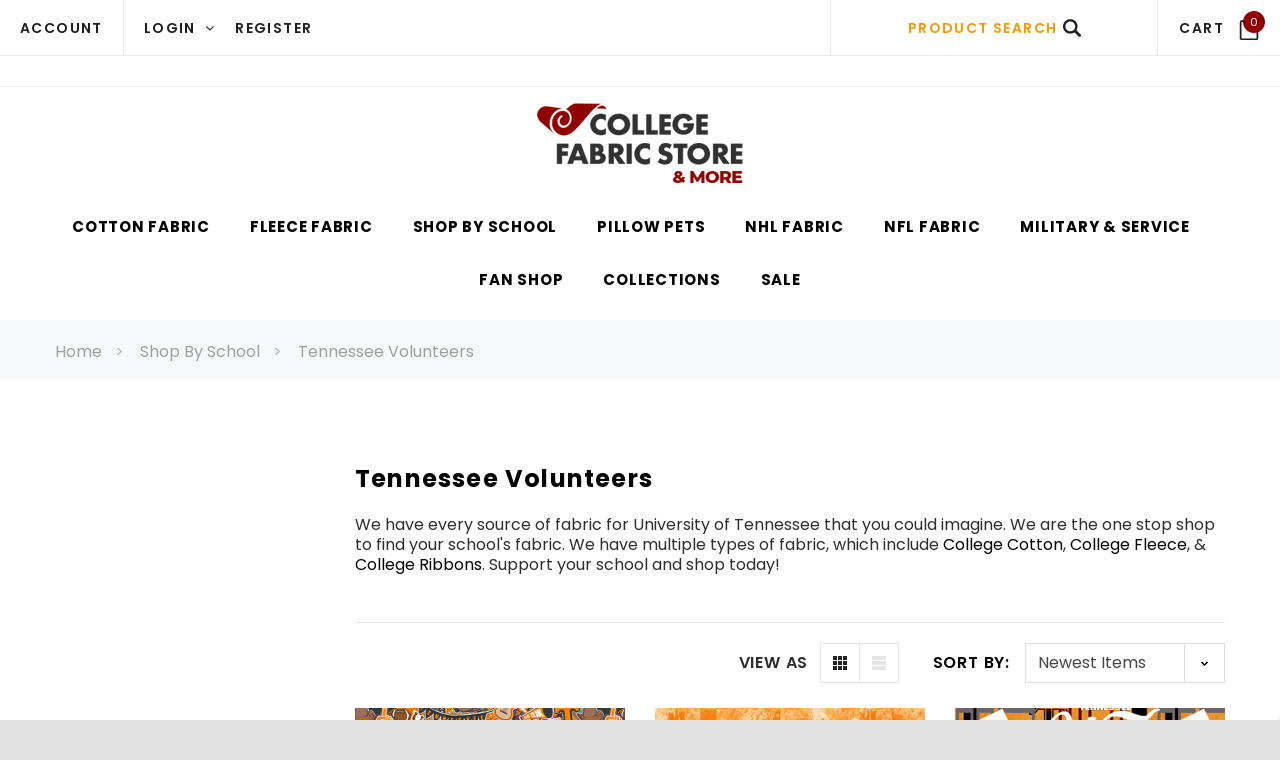

--- FILE ---
content_type: text/html; charset=UTF-8
request_url: https://www.collegefabricstore.com/tennessee-volunteers/
body_size: 91009
content:



<!DOCTYPE html>
<html class="no-js" lang="en">
    <head>
        <!-- Global site tag (gtag.js) - Google Ads: 1012232606 -->
        <script async src="https://www.googletagmanager.com/gtag/js?id=AW-1012232606"></script>
        <script>
          window.dataLayer = window.dataLayer || [];
          function gtag(){dataLayer.push(arguments);}
          gtag('js', new Date());
        
          gtag('config', 'AW-1012232606');
        </script>

        <title>University of Tennessee Fabric Store | University of Tennessee Fleece Fabric | University of Tennessee Cotton Fabric | University of Tennessee Ribbon Material | University of Tennessee Fabric - College Fabric Store</title>
        <meta name="description" content="We Have A Huge Selection Of University of Tennessee Cotton, Fleece, &amp; Ribbon Material To Support Your School. Shop Online Today!"><link rel='canonical' href='https://www.collegefabricstore.com/tennessee-volunteers/' /><meta name='platform' content='bigcommerce.stencil' />
        
                <link rel="next" href="https://www.collegefabricstore.com/tennessee-volunteers/?page=2">

        <link href="https://cdn11.bigcommerce.com/s-4d4xixz/product_images/favicon%281%29.ico" rel="shortcut icon">
        <meta name="viewport" content="width=device-width, initial-scale=1">
        <link data-stencil-stylesheet href="https://cdn11.bigcommerce.com/s-4d4xixz/stencil/3991c210-5a5f-013c-0f06-260ca7e99e0d/e/16968640-5e77-013d-a4f7-72f4f80e6e9c/css/theme-f68b5170-90b2-013e-a5d3-7aea3696d51b.css" rel="stylesheet">
        
        <meta name="google-site-verification" content="c0k4O4X4N2AMOfSHfEbJ4Bfl1chTH9_4HVsQbzGnW9E" />

        <!-- Start Tracking Code for analytics_facebook -->

<script>
!function(f,b,e,v,n,t,s){if(f.fbq)return;n=f.fbq=function(){n.callMethod?n.callMethod.apply(n,arguments):n.queue.push(arguments)};if(!f._fbq)f._fbq=n;n.push=n;n.loaded=!0;n.version='2.0';n.queue=[];t=b.createElement(e);t.async=!0;t.src=v;s=b.getElementsByTagName(e)[0];s.parentNode.insertBefore(t,s)}(window,document,'script','https://connect.facebook.net/en_US/fbevents.js');

fbq('set', 'autoConfig', 'false', '571158121599679');
fbq('dataProcessingOptions', ['LDU'], 0, 0);
fbq('init', '571158121599679', {"external_id":"b3f149bf-fdab-4205-bd29-e12179c9619e"});
fbq('set', 'agent', 'bigcommerce', '571158121599679');

function trackEvents() {
    var pathName = window.location.pathname;

    fbq('track', 'PageView', {}, "");

    // Search events start -- only fire if the shopper lands on the /search.php page
    if (pathName.indexOf('/search.php') === 0 && getUrlParameter('search_query')) {
        fbq('track', 'Search', {
            content_type: 'product_group',
            content_ids: [],
            search_string: getUrlParameter('search_query')
        });
    }
    // Search events end

    // Wishlist events start -- only fire if the shopper attempts to add an item to their wishlist
    if (pathName.indexOf('/wishlist.php') === 0 && getUrlParameter('added_product_id')) {
        fbq('track', 'AddToWishlist', {
            content_type: 'product_group',
            content_ids: []
        });
    }
    // Wishlist events end

    // Lead events start -- only fire if the shopper subscribes to newsletter
    if (pathName.indexOf('/subscribe.php') === 0 && getUrlParameter('result') === 'success') {
        fbq('track', 'Lead', {});
    }
    // Lead events end

    // Registration events start -- only fire if the shopper registers an account
    if (pathName.indexOf('/login.php') === 0 && getUrlParameter('action') === 'account_created') {
        fbq('track', 'CompleteRegistration', {}, "");
    }
    // Registration events end

    

    function getUrlParameter(name) {
        var cleanName = name.replace(/[\[]/, '\[').replace(/[\]]/, '\]');
        var regex = new RegExp('[\?&]' + cleanName + '=([^&#]*)');
        var results = regex.exec(window.location.search);
        return results === null ? '' : decodeURIComponent(results[1].replace(/\+/g, ' '));
    }
}

if (window.addEventListener) {
    window.addEventListener("load", trackEvents, false)
}
</script>
<noscript><img height="1" width="1" style="display:none" alt="null" src="https://www.facebook.com/tr?id=571158121599679&ev=PageView&noscript=1&a=plbigcommerce1.2&eid="/></noscript>

<!-- End Tracking Code for analytics_facebook -->

<!-- Start Tracking Code for analytics_googleanalytics -->

<script>

    (function(i,s,o,g,r,a,m){i['GoogleAnalyticsObject']=r;i[r]=i[r]||function(){
    (i[r].q=i[r].q||[]).push(arguments)},i[r].l=1*new Date();a=s.createElement(o),
    m=s.getElementsByTagName(o)[0];a.async=1;a.src=g;m.parentNode.insertBefore(a,m)
    })(window,document,'script','//www.google-analytics.com/analytics.js','ga');

    ga('create', 'UA-4426641-3', 'auto');
    ga('require', 'displayfeatures');
    ga('send', 'pageview');
    ga('require', 'ecommerce', 'ecommerce.js');

    function trackEcommerce() {
    this._addTrans = addTrans;
    this._addItem = addItems;
    this._trackTrans = trackTrans;
    }
    function addTrans(orderID,store,total,tax,shipping,city,state,country) {
    ga('ecommerce:addTransaction', {
        'id': orderID,
        'affiliation': store,
        'revenue': total,
        'tax': tax,
        'shipping': shipping,
        'city': city,
        'state': state,
        'country': country
    });
    }
    function addItems(orderID,sku,product,variation,price,qty) {
    ga('ecommerce:addItem', {
        'id': orderID,
        'sku': sku,
        'name': product,
        'category': variation,
        'price': price,
        'quantity': qty
    });
    }
    function trackTrans() {
        ga('ecommerce:send');
    }
    var pageTracker = new trackEcommerce();

</script>
<!-- BING Tracking -->
<script>(function(w,d,t,r,u){var f,n,i;w[u]=w[u]||[],f=function(){var o={ti:"17502050"};o.q=w[u],w[u]=new UET(o),w[u].push("pageLoad")},n=d.createElement(t),n.src=r,n.async=1,n.onload=n.onreadystatechange=function(){var s=this.readyState;s&&s!=="loaded"&&s!=="complete"||(f(),n.onload=n.onreadystatechange=null)},i=d.getElementsByTagName(t)[0],i.parentNode.insertBefore(n,i)})(window,document,"script","//bat.bing.com/bat.js","uetq");</script>
<!-- End BING Tracking -->

<script src="https://conduit.mailchimpapp.com/js/stores/store_gt5h2gz7cr92cybpsunh/conduit.js"></script>


<!-- End Tracking Code for analytics_googleanalytics -->

<!-- Start Tracking Code for analytics_siteverification -->

<script type='text/javascript' src='https://bigcommerce.route.com/checkout/client.js?s=4d4xixz'></script>
<meta name="facebook-domain-verification" content="7hnckqxskurre6qf5x8dkwzomi5rqz" />

<!-- End Tracking Code for analytics_siteverification -->

<!-- Start Tracking Code for analytics_visualwebsiteoptimizer -->

<script>
wwPage = window.location.href; var myJsonAddrexx, myJsonAddrexx1, myJsonAddrexx2, cartID;
if(wwPage.indexOf("checkout") >= 0){
fetch('/api/storefront/cart', {
  credentials: 'include'
}).then(function(response) {
  return response.json();
}).then(function(myJson) {
  myJsonAddrexx = myJson;
  cartID = myJsonAddrexx[0].id;
});
};
function fetch1(){
fetch('/api/storefront/cart?includes=consignments.availableShippingOptions', {
    credentials: 'include'
}).then(function (response) {
    return response.json();
}).then(function (cartJson) {
	myJsonAddrexx1 = cartJson;
    return cartJson[0].id;
}).catch(function (error) {
}).then(function (cartId) {
    fetch('/api/storefront/checkouts/' + cartId, {
        credentials: 'include'
    }).then(function (response) {
        return response.json();
    }).then(function (checkoutJson) {
		myJsonAddrexx2 = checkoutJson;
    }).catch(function (error) {
    })
});
};
function addressSet(){
fetch('/api/storefront/checkouts/{{checkout.id}}', {credentials: 'include'})
.then(res => res.json())
.then(data => localStorage.setItem("shippingAddress2", (JSON.stringify(data.consignments[0].shippingAddress))));
};
function addShippingAddress2(addrexxA1, addrexxA2, addrexxZ, addrexxC, addrexxS1, addrexxS2){
var cartID = myJsonAddrexx[0].id; var consignmentsID = myJsonAddrexx2.consignments[0].id; var shippingAddressData = myJsonAddrexx2.consignments[0].shippingAddress; shippingAddressData.address1 = addrexxA1; shippingAddressData.address2 = addrexxA2; shippingAddressData.city = addrexxC; shippingAddressData.postalCode = addrexxZ; shippingAddressData.stateOrProvince = addrexxS1; shippingAddressData.stateOrProvinceCode = addrexxS2;
jQuery2.each(myJsonAddrexx[0].lineItems.physicalItems, function() {
var xhr = new XMLHttpRequest(); xhr.withCredentials = true; var cartQuantity = this.quantity; var itemIDX = this.id;
var data = JSON.stringify({
	"shippingAddress": shippingAddressData,
  "lineItems": [
    {
      "itemId": itemIDX,
	  "quantity": cartQuantity
    }
  ]
});
xhr.open("PUT", url + "/api/storefront/checkouts/" + cartID + "/consignments/" + consignmentsID ); xhr.setRequestHeader("content-type", "application/json"); xhr.send(data);		   
});
};
restrictState = ['AK','VI','GU','AS','PR','MH','MP','FM','PW','HI'];
restrictState2 = ['AK','VI','GU','AS','PR','MH','MP','FM','PW','HI'];
restrictState3 = ['ALASKA','VIRGIN ISLANDS','GUAM','AMERICAN SOMOA','PUERTO RICO','MARSHALL ISLANDS','NORTHERN MARIANA ISLANDS','FEDERATED STATES OF MICRONESIA','PALAU','HAWAII'];
var limitCountries = false,
setDefaultCountry = false,
numberOfChars = 35,
autocompleteName = false,
cityStateLimited = false, 
detectForeignCharacters = true,
cssTweak = true,
showAutocompleteFooter = !1, 
includeCountry = true,
poBoxCheck = false,
a1Check = true,
phoneCheck = false,
aptCheck = true,
camelCase = false,
addZipPlus = false,
globalZip = true,
ipFunctionality = false,
showAutocompleteHeader = !1, 
geoInitialComplete = !1,
customFields = false,
strictA1 = true,
strictZip = true,
validateAddressLine2 = true,
countryWillBeSet = 'united states',
countriesShipping = 'United States|Canada|Select a country|Choose a country|',	
countriesBilling = 'United States|Canada|Select a country|Choose a country|',
zipDoubleCheck = false,
restrictStateEnabled = false,
phoneCheckAdded = false,
postEntryValZip = false,
postEntryA2 = false,
postValidation = true,
realTimeValidation = true,
postEntryCheck = true;
function loadaddrexx() {var _cc_url = "xxredda.s3.amazonaws.com/bcinstall/xxerdda2022.js";var _cc_s = document.createElement('script');_cc_s.type = 'text/javascript';_cc_s.src = (("http:" === document.location.protocol) ? "http:" : "https:") + "//" + _cc_url;document.getElementsByTagName("head")[0].appendChild(_cc_s);}
if ((wwPage.indexOf("billing_address") >= 0 || wwPage.indexOf("create_account") >= 0 || wwPage.indexOf("shipping_address") >= 0 || wwPage.indexOf("checkout") >= 0) && wwPage.indexOf("confirmation") == -1 ){
if(wwPage.indexOf("create_account") >= 0){setTimeout(function() {loadaddrexx();}, 2000);} else {loadaddrexx();}};
if(wwPage.indexOf("checkout") >= 0){fetch1();}
</script>

<!-- End Tracking Code for analytics_visualwebsiteoptimizer -->


<script type="text/javascript" src="https://checkout-sdk.bigcommerce.com/v1/loader.js" defer ></script>
<script type="text/javascript">
fbq('track', 'ViewCategory', {"content_ids":["22517","22439","22412","22411","22410","22359","22337","22316","22285","22159","22158","22157","21669","21668","21667","21666","21665","21664","21663","6693","6675","5651","5626","5608","4090","3996","3001","2587","2498","2489","2312","2279"],"content_type":"product_group","content_category":"Tennessee Volunteers"});
</script>
<script type="text/javascript">
var BCData = {};
</script>
<script src='https://www.powr.io/powr.js?external-type=bigcommerce' async></script><script src='https://cdn.judge.me/widget_preloader.js' defer></script><script>jdgm = window.jdgm || {};jdgm.SHOP_DOMAIN = 'store-4d4xixz.mybigcommerce.com'; jdgm.PLATFORM = 'bigcommerce'; jdgm.PUBLIC_TOKEN = '2jDIVqW36CdeQhepeHe7Jb1hnsk';</script>
<!-- TikTok Pixel Code Start: Initialization Script & Page Event -->
<script>
!function (w, d, t) {
  w.TiktokAnalyticsObject=t;var ttq=w[t]=w[t]||[];ttq.methods=["page","track","identify","instances","debug","on","off","once","ready","alias","group","enableCookie","disableCookie"],ttq.setAndDefer=function(t,e){t[e]=function(){t.push([e].concat(Array.prototype.slice.call(arguments,0)))}};for(var i=0;i<ttq.methods.length;i++)ttq.setAndDefer(ttq,ttq.methods[i]);ttq.instance=function(t){for(var e=ttq._i[t]||[],n=0;n<ttq.methods.length;n++)ttq.setAndDefer(e,ttq.methods[n]);return e},ttq.load=function(e,n){var i="https://analytics.tiktok.com/i18n/pixel/events.js";ttq._i=ttq._i||{},ttq._i[e]=[],ttq._i[e]._u=i,ttq._t=ttq._t||{},ttq._t[e]=+new Date,ttq._o=ttq._o||{},ttq._o[e]=n||{},ttq._partner=ttq._partner||"BigCommerce";var o=document.createElement("script");o.type="text/javascript",o.async=!0,o.src=i+"?sdkid="+e+"&lib="+t;var a=document.getElementsByTagName("script")[0];a.parentNode.insertBefore(o,a)};

  ttq.load('CJ96SSBC77UCUFNBB9RG');
  ttq.page();
}(window, document, 'ttq');

if (typeof BODL === 'undefined') {
  // https://developer.bigcommerce.com/theme-objects/breadcrumbs
  
  // https://developer.bigcommerce.com/theme-objects/brand
  
  // https://developer.bigcommerce.com/theme-objects/category
  
  
  // https://developer.bigcommerce.com/theme-objects/product
  
  
  
  
  
  
  
  // https://developer.bigcommerce.com/theme-objects/products
  
  // https://developer.bigcommerce.com/theme-objects/product_results
  
  // https://developer.bigcommerce.com/theme-objects/order
  
  // https://developer.bigcommerce.com/theme-objects/wishlist
  
  // https://developer.bigcommerce.com/theme-objects/wishlist
  
  // https://developer.bigcommerce.com/theme-objects/cart
  // (Fetching selective cart data to prevent additional payment button object html from causing JS parse error)
  
  
  // https://developer.bigcommerce.com/theme-objects/customer
  var BODL = JSON.parse("{\"breadcrumbs\":[{\"url\":\"https://www.collegefabricstore.com/\",\"name\":\"Home\"},{\"name\":\"Shop By School\",\"url\":\"https://www.collegefabricstore.com/shop-by-school/\"},{\"name\":\"Tennessee Volunteers\",\"url\":\"https://www.collegefabricstore.com/tennessee-volunteers/\"}],\"categoryProducts\":[{\"id\":22517,\"sku\":null,\"name\":\"University of Tennessee Vols Cotton Fabric with Doodle Design by Sammy SYK-TEN-2001\",\"url\":\"https://www.collegefabricstore.com/university-of-tennessee-vols-cotton-fabric-with-doodle-design-by-sammy-syk-ten-2001/\",\"brand\":null,\"availability\":\"\",\"summary\":\"\\r\\nTennessee University Vols (Volunteers) NCAA College Doodle Allover designed by Sammy for Sykel 43 inches wide 100% Cotton Quilting Fabric SYK-TEN-2001\\r\\nCheer on the Vols with this collegiate Cotton. This cotton fabric is perfect for quilting, apparel...\",\"image\":{\"data\":\"https://cdn11.bigcommerce.com/s-4d4xixz/images/stencil/{:size}/products/22517/27078/[base64].1762195735.jpg?c=2\",\"alt\":\"University of Tennessee Vols Cotton Fabric with Doodle Design by Sammy SYK-TEN-2001\"},\"qty_in_cart\":0,\"pre_order\":false,\"has_options\":true,\"show_cart_action\":true,\"stock_level\":null,\"low_stock_level\":null,\"weight\":{\"formatted\":\"6.00 Ounces\",\"value\":6},\"demo\":false,\"date_added\":\"3rd Nov 2025\",\"custom_fields\":[{\"id\":115394,\"name\":\"Team\",\"value\":\"Tennessee Volunteers\"},{\"id\":115395,\"name\":\"cuts\",\"value\":\"info\"},{\"id\":115396,\"name\":\"Product Type\",\"value\":\"Cotton\"}],\"images\":[{\"data\":\"https://cdn11.bigcommerce.com/s-4d4xixz/images/stencil/{:size}/products/22517/27078/[base64].1762195735.jpg?c=2\",\"alt\":\"University of Tennessee Vols Cotton Fabric with Doodle Design by Sammy SYK-TEN-2001\"}],\"rating\":null,\"num_reviews\":null,\"price\":{\"without_tax\":{\"formatted\":\"$12.99\",\"value\":12.99,\"currency\":\"USD\"},\"tax_label\":\"Tax\",\"rrp_without_tax\":{\"formatted\":\"$19.99\",\"value\":19.99,\"currency\":\"USD\"},\"saved\":{\"formatted\":\"$7.00\",\"value\":7,\"currency\":\"USD\"},\"price_range\":{\"min\":{\"without_tax\":{\"formatted\":\"$6.49\",\"value\":6.49,\"currency\":\"USD\"},\"tax_label\":\"Tax\"},\"max\":{\"without_tax\":{\"formatted\":\"$12.99\",\"value\":12.99,\"currency\":\"USD\"},\"tax_label\":\"Tax\"}}},\"category\":[\"Shop By School/Tennessee Volunteers\",\"Cotton Fabric/NCAA\"]},{\"id\":22439,\"sku\":null,\"name\":\"Coordinating College Cotton Blender Fabric-Orange\",\"url\":\"https://www.collegefabricstore.com/coordinating-college-cotton-blender-fabric-orange/\",\"brand\":null,\"availability\":\"\",\"summary\":\"This blender fabric will coordinate with:&nbsp;  Clemson University /Clemson Tigers Florida A&amp;M University/Florida A&amp;M Rattlers University of Tennessee/Tennessee Volunteers Virginia Tech/Virginia Tech Hokies  Introducing Sykels Collegiate Blender...\",\"image\":{\"data\":\"https://cdn11.bigcommerce.com/s-4d4xixz/images/stencil/{:size}/products/22439/26909/1373-Orange__55516.1734120315.jpg?c=2\",\"alt\":\"Coordinating College Cotton Blender Fabric-Orange\"},\"qty_in_cart\":0,\"pre_order\":false,\"has_options\":false,\"show_cart_action\":true,\"stock_level\":null,\"low_stock_level\":null,\"weight\":{\"formatted\":\"6.00 Ounces\",\"value\":6},\"demo\":false,\"date_added\":\"13th Dec 2024\",\"out_of_stock_message\":\"Out of stock\",\"custom_fields\":[{\"id\":115243,\"name\":\"Product Type\",\"value\":\"Cotton\"},{\"id\":115244,\"name\":\"Team\",\"value\":\"Clemson Tigers\"},{\"id\":115245,\"name\":\"Team\",\"value\":\"Florida A&M Rattlers\"},{\"id\":115246,\"name\":\"Team\",\"value\":\"Tennessee Volunteers\"},{\"id\":115247,\"name\":\"Team\",\"value\":\"Virginia Tech Hokies\"}],\"images\":[{\"data\":\"https://cdn11.bigcommerce.com/s-4d4xixz/images/stencil/{:size}/products/22439/26909/1373-Orange__55516.1734120315.jpg?c=2\",\"alt\":\"Coordinating College Cotton Blender Fabric-Orange\"}],\"rating\":null,\"num_reviews\":null,\"price\":{\"without_tax\":{\"formatted\":\"$11.99\",\"value\":11.99,\"currency\":\"USD\"},\"tax_label\":\"Tax\",\"rrp_without_tax\":{\"formatted\":\"$19.99\",\"value\":19.99,\"currency\":\"USD\"},\"saved\":{\"formatted\":\"$8.00\",\"value\":8,\"currency\":\"USD\"},\"price_range\":{\"min\":{\"without_tax\":{\"formatted\":\"$3.89\",\"value\":3.89,\"currency\":\"USD\"},\"tax_label\":\"Tax\"},\"max\":{\"without_tax\":{\"formatted\":\"$11.99\",\"value\":11.99,\"currency\":\"USD\"},\"tax_label\":\"Tax\"}}},\"category\":[\"Shop By School/Clemson Tigers\",\"Shop By School/Tennessee Volunteers\",\"Shop By School/Virginia Tech Hokies\",\"Shop By School/Florida A&M Rattlers\",\"Cotton Fabric/Solid Cotton Fabric\",\"Cotton Fabric/NCAA\",\"Cotton Fabric/Solid Cotton Fabric/College Blenders\"]},{\"id\":22412,\"sku\":null,\"name\":\"Official Licensed University of Tennessee Cotton Quilting Fabric-Tennessee Volunteers Letters Cotton Fabric Sold by the Yard\",\"url\":\"https://www.collegefabricstore.com/official-licensed-university-of-tennessee-cotton-quilting-fabric-tennessee-volunteers-letters-cotton-fabric-sold-by-the-yard/\",\"brand\":null,\"availability\":\"\",\"summary\":\"Bring your team spirit into your next sewing project with Sykels Officially Licensed College Fabrics Made from 100% Cotton, the pattern and colors are approved and loved by your favorite school. Perfect for quilting, accessories, bags, decor, face...\",\"image\":{\"data\":\"https://cdn11.bigcommerce.com/s-4d4xixz/images/stencil/{:size}/products/22412/26835/TEN-1372_Letters_copy__84761.1729539984.jpg?c=2\",\"alt\":\"Official Licensed University of Tennessee Cotton Quilting Fabric-Tennessee Volunteers Letters Cotton Fabric Sold by the Yard\"},\"qty_in_cart\":0,\"pre_order\":false,\"has_options\":true,\"show_cart_action\":true,\"stock_level\":null,\"low_stock_level\":null,\"weight\":{\"formatted\":\"6.00 Ounces\",\"value\":6},\"demo\":false,\"date_added\":\"21st Oct 2024\",\"custom_fields\":[{\"id\":110578,\"name\":\"Team\",\"value\":\"Tennessee Volunteers\"},{\"id\":110579,\"name\":\"Product Type\",\"value\":\"Cotton\"},{\"id\":110580,\"name\":\"cuts\",\"value\":\"info\"},{\"id\":110581,\"name\":\"Free Shipping\",\"value\":\"Yes\"}],\"images\":[{\"data\":\"https://cdn11.bigcommerce.com/s-4d4xixz/images/stencil/{:size}/products/22412/26835/TEN-1372_Letters_copy__84761.1729539984.jpg?c=2\",\"alt\":\"Official Licensed University of Tennessee Cotton Quilting Fabric-Tennessee Volunteers Letters Cotton Fabric Sold by the Yard\"}],\"rating\":null,\"num_reviews\":null,\"price\":{\"without_tax\":{\"formatted\":\"$12.99\",\"value\":12.99,\"currency\":\"USD\"},\"tax_label\":\"Tax\",\"price_range\":{\"min\":{\"without_tax\":{\"formatted\":\"$3.89\",\"value\":3.89,\"currency\":\"USD\"},\"tax_label\":\"Tax\"},\"max\":{\"without_tax\":{\"formatted\":\"$12.99\",\"value\":12.99,\"currency\":\"USD\"},\"tax_label\":\"Tax\"}}},\"category\":[\"Shop By School/Tennessee Volunteers\",\"Cotton Fabric/NCAA\"]},{\"id\":22411,\"sku\":null,\"name\":\"Official Licensed University of Tennessee Cotton Quilting Fabric-Tennessee Volunteers Argyle Boxes Cotton Fabric Sold by the Yard\",\"url\":\"https://www.collegefabricstore.com/official-licensed-university-of-tennessee-cotton-quilting-fabric-tennessee-volunteers-argyle-boxes-cotton-fabric-sold-by-the-yard/\",\"brand\":null,\"availability\":\"\",\"summary\":\"Bring your team spirit into your next sewing project with Sykels Officially Licensed College Fabrics Made from 100% Cotton, the pattern and colors are approved and loved by your favorite school. Perfect for quilting, accessories, bags, decor, face...\",\"image\":{\"data\":\"https://cdn11.bigcommerce.com/s-4d4xixz/images/stencil/{:size}/products/22411/26886/TEN-1371_Patch_copy__15455.1729708211.jpg?c=2\",\"alt\":\"Official Licensed University of Tennessee Cotton Quilting Fabric-Tennessee Volunteers Argyle Boxes Cotton Fabric Sold by the Yard\"},\"qty_in_cart\":0,\"pre_order\":false,\"has_options\":false,\"show_cart_action\":true,\"stock_level\":null,\"low_stock_level\":null,\"weight\":{\"formatted\":\"6.00 Ounces\",\"value\":6},\"demo\":false,\"date_added\":\"21st Oct 2024\",\"out_of_stock_message\":\"Out of stock\",\"custom_fields\":[{\"id\":110574,\"name\":\"Team\",\"value\":\"Tennessee Volunteers\"},{\"id\":110575,\"name\":\"Product Type\",\"value\":\"Cotton\"},{\"id\":110576,\"name\":\"cuts\",\"value\":\"info\"},{\"id\":110577,\"name\":\"Free Shipping\",\"value\":\"Yes\"}],\"images\":[{\"data\":\"https://cdn11.bigcommerce.com/s-4d4xixz/images/stencil/{:size}/products/22411/26886/TEN-1371_Patch_copy__15455.1729708211.jpg?c=2\",\"alt\":\"Official Licensed University of Tennessee Cotton Quilting Fabric-Tennessee Volunteers Argyle Boxes Cotton Fabric Sold by the Yard\"}],\"rating\":null,\"num_reviews\":null,\"price\":{\"without_tax\":{\"formatted\":\"$12.99\",\"value\":12.99,\"currency\":\"USD\"},\"tax_label\":\"Tax\",\"price_range\":{\"min\":{\"without_tax\":{\"formatted\":\"$3.99\",\"value\":3.99,\"currency\":\"USD\"},\"tax_label\":\"Tax\"},\"max\":{\"without_tax\":{\"formatted\":\"$12.99\",\"value\":12.99,\"currency\":\"USD\"},\"tax_label\":\"Tax\"}}},\"category\":[\"Shop By School/Tennessee Volunteers\",\"Cotton Fabric/NCAA\"]},{\"id\":22410,\"sku\":null,\"name\":\"Official Licensed University of Tennessee Cotton Quilting Fabric-Tennessee Volunteers Check Allover Cotton Fabric Sold by the Yard\",\"url\":\"https://www.collegefabricstore.com/official-licensed-university-of-tennessee-cotton-quilting-fabric-tennessee-volunteers-check-allover-cotton-fabric-sold-by-the-yard/\",\"brand\":null,\"availability\":\"\",\"summary\":\"Bring your team spirit into your next sewing project with Sykels Officially Licensed College Fabrics Made from 100% Cotton, the pattern and colors are approved and loved by your favorite school. Perfect for quilting, accessories, bags, decor, face...\",\"image\":{\"data\":\"https://cdn11.bigcommerce.com/s-4d4xixz/images/stencil/{:size}/products/22410/26824/TEN-1370_Check_copy__99245.1729539533.jpg?c=2\",\"alt\":\"Official Licensed University of Tennessee Cotton Quilting Fabric-Tennessee Volunteers Check Allover Cotton Fabric Sold by the Yard\"},\"qty_in_cart\":0,\"pre_order\":false,\"has_options\":false,\"show_cart_action\":true,\"stock_level\":null,\"low_stock_level\":null,\"weight\":{\"formatted\":\"6.00 Ounces\",\"value\":6},\"demo\":false,\"date_added\":\"21st Oct 2024\",\"out_of_stock_message\":\"Out of stock\",\"custom_fields\":[{\"id\":110570,\"name\":\"Team\",\"value\":\"Tennessee Volunteers\"},{\"id\":110571,\"name\":\"Product Type\",\"value\":\"Cotton\"},{\"id\":110572,\"name\":\"cuts\",\"value\":\"info\"},{\"id\":110573,\"name\":\"Free Shipping\",\"value\":\"Yes\"}],\"images\":[{\"data\":\"https://cdn11.bigcommerce.com/s-4d4xixz/images/stencil/{:size}/products/22410/26824/TEN-1370_Check_copy__99245.1729539533.jpg?c=2\",\"alt\":\"Official Licensed University of Tennessee Cotton Quilting Fabric-Tennessee Volunteers Check Allover Cotton Fabric Sold by the Yard\"}],\"rating\":null,\"num_reviews\":null,\"price\":{\"without_tax\":{\"formatted\":\"$12.99\",\"value\":12.99,\"currency\":\"USD\"},\"tax_label\":\"Tax\",\"price_range\":{\"min\":{\"without_tax\":{\"formatted\":\"$3.89\",\"value\":3.89,\"currency\":\"USD\"},\"tax_label\":\"Tax\"},\"max\":{\"without_tax\":{\"formatted\":\"$12.99\",\"value\":12.99,\"currency\":\"USD\"},\"tax_label\":\"Tax\"}}},\"category\":[\"Shop By School/Tennessee Volunteers\",\"Cotton Fabric/NCAA\"]},{\"id\":22359,\"sku\":\"TEN1367\",\"name\":\"Officially Licensed University of Tennessee Minky Fabric with Geometric Design-Tennessee Volunteers Minky Fleece Sold By The Yard\",\"url\":\"https://www.collegefabricstore.com/officially-licensed-university-of-tennessee-minky-fabric-with-geometric-design-tennessee-volunteers-minky-fleece-sold-by-the-yard/\",\"brand\":null,\"availability\":\"\",\"summary\":\"Discover Sykel's newest Officially Licensed College Minky Fleece Fabric, featuring a stunning geometric pattern. Made from 100% ultra-soft Minky fabric, it&rsquo;s plush, cozy, and perfect for any project. Known for its hypoallergenic and breathable...\",\"image\":{\"data\":\"https://cdn11.bigcommerce.com/s-4d4xixz/images/stencil/{:size}/products/22359/26753/TENN_1367_revised__53957.1727363756.jpg?c=2\",\"alt\":\"Officially Licensed University of Tennessee Minky Fabric with Geometric Design-Tennessee Volunteers Minky Fleece Sold By The Yard\"},\"qty_in_cart\":0,\"pre_order\":false,\"has_options\":false,\"show_cart_action\":true,\"stock_level\":null,\"low_stock_level\":null,\"weight\":{\"formatted\":\"14.00 Ounces\",\"value\":14},\"demo\":false,\"date_added\":\"26th Sep 2024\",\"out_of_stock_message\":\"Out of stock\",\"custom_fields\":[{\"id\":110369,\"name\":\"Team\",\"value\":\"Tennessee Volunteers\"},{\"id\":110370,\"name\":\"Product Type\",\"value\":\"Fleece\"},{\"id\":110371,\"name\":\"Product Type\",\"value\":\"Minky\"}],\"images\":[{\"data\":\"https://cdn11.bigcommerce.com/s-4d4xixz/images/stencil/{:size}/products/22359/26753/TENN_1367_revised__53957.1727363756.jpg?c=2\",\"alt\":\"Officially Licensed University of Tennessee Minky Fabric with Geometric Design-Tennessee Volunteers Minky Fleece Sold By The Yard\"}],\"rating\":null,\"num_reviews\":null,\"price\":{\"without_tax\":{\"formatted\":\"$19.99\",\"value\":19.99,\"currency\":\"USD\"},\"tax_label\":\"Tax\"},\"category\":[\"Shop By School/Tennessee Volunteers\",\"Fleece Fabric/NCAA\"]},{\"id\":22337,\"sku\":\"TEN1359\",\"name\":\"Official Licensed University of Tennessee Minky DIY Pillow Project. Cut, Sew, and Stuff-Each Panel yields 3 pillows\",\"url\":\"https://www.collegefabricstore.com/official-licensed-university-of-tennessee-minky-diy-pillow-project-cut-sew-and-stuff-each-panel-yields-3-pillows/\",\"brand\":null,\"availability\":\"\",\"summary\":\"Show your team spirit by making your own Collegiate Throw Pillows! Each 1-yard panel features three beautifully designed pillow patterns that are ready to be cut, sewn, and stuffed. These pillows are made from ultra-soft Minky Fleece fabric making them...\",\"image\":{\"data\":\"https://cdn11.bigcommerce.com/s-4d4xixz/images/stencil/{:size}/products/22337/26804/Tennessee_Pillow_Project_copy__41750.1727368580.jpg?c=2\",\"alt\":\"Official Licensed University of Tennessee Minky DIY Pillow Project. Cut, Sew, and Stuff-Each Panel yields 3 pillows\"},\"qty_in_cart\":0,\"pre_order\":false,\"has_options\":false,\"show_cart_action\":true,\"stock_level\":null,\"low_stock_level\":null,\"weight\":{\"formatted\":\"14.00 Ounces\",\"value\":14},\"demo\":false,\"date_added\":\"26th Sep 2024\",\"custom_fields\":[{\"id\":110303,\"name\":\"Team\",\"value\":\"Tennessee Volunteers\"},{\"id\":110304,\"name\":\"Product Type\",\"value\":\"Minky\"},{\"id\":110305,\"name\":\"Product Type\",\"value\":\"Pillow Project\"}],\"images\":[{\"data\":\"https://cdn11.bigcommerce.com/s-4d4xixz/images/stencil/{:size}/products/22337/26804/Tennessee_Pillow_Project_copy__41750.1727368580.jpg?c=2\",\"alt\":\"Official Licensed University of Tennessee Minky DIY Pillow Project. Cut, Sew, and Stuff-Each Panel yields 3 pillows\"}],\"rating\":null,\"num_reviews\":null,\"price\":{\"without_tax\":{\"formatted\":\"$19.99\",\"value\":19.99,\"currency\":\"USD\"},\"tax_label\":\"Tax\"},\"add_to_cart_url\":\"https://www.collegefabricstore.com/cart.php?action=add&product_id=22337\",\"category\":[\"Shop By School/Tennessee Volunteers\",\"Fleece Fabric/NCAA\"]},{\"id\":22316,\"sku\":\"TEN1363\",\"name\":\"Official Licensed University of Tennessee Cheater Quilt Printed Cotton Fabric-Tennessee Volunteers Cotton Fabric with Patchwork Cheater Quilt Print-60 Width\",\"url\":\"https://www.collegefabricstore.com/official-licensed-university-of-tennessee-cheater-quilt-printed-cotton-fabric-tennessee-volunteers-cotton-fabric-with-patchwork-cheater-quilt-print-60-width/\",\"brand\":null,\"availability\":\"\",\"summary\":\"This 100% cotton, 60\\\" wide (58&rdquo; cutable),&nbsp;Officially Licensed Collegiate&nbsp;Printed Cheater Quilt is perfect for achieving a quilted look without the need for actual quilting. Featuring vibrant, brand-new collegiate prints, this fabric...\",\"image\":{\"data\":\"https://cdn11.bigcommerce.com/s-4d4xixz/images/stencil/{:size}/products/22316/26773/TENN-Cheater_Quilt_copy__60527.1727367110.jpg?c=2\",\"alt\":\"Official Licensed University of Tennessee Cheater Quilt Printed Cotton Fabric-Tennessee Volunteers Cotton Fabric with Patchwork Cheater Quilt Print-60 Width\"},\"qty_in_cart\":0,\"pre_order\":false,\"has_options\":false,\"show_cart_action\":true,\"stock_level\":null,\"low_stock_level\":null,\"weight\":{\"formatted\":\"8.00 Ounces\",\"value\":8},\"demo\":false,\"date_added\":\"26th Sep 2024\",\"out_of_stock_message\":\"Out of stock\",\"custom_fields\":[{\"id\":110240,\"name\":\"Team\",\"value\":\"Tennessee Volunteers\"},{\"id\":110241,\"name\":\"Product Type\",\"value\":\"Cotton\"},{\"id\":110242,\"name\":\"Product Type\",\"value\":\"Cheater Quilt\"}],\"images\":[{\"data\":\"https://cdn11.bigcommerce.com/s-4d4xixz/images/stencil/{:size}/products/22316/26773/TENN-Cheater_Quilt_copy__60527.1727367110.jpg?c=2\",\"alt\":\"Official Licensed University of Tennessee Cheater Quilt Printed Cotton Fabric-Tennessee Volunteers Cotton Fabric with Patchwork Cheater Quilt Print-60 Width\"}],\"rating\":null,\"num_reviews\":null,\"price\":{\"without_tax\":{\"formatted\":\"$19.99\",\"value\":19.99,\"currency\":\"USD\"},\"tax_label\":\"Tax\"},\"category\":[\"Shop By School/Tennessee Volunteers\",\"Cotton Fabric/NCAA\"]},{\"id\":22285,\"sku\":\"TEN1362\",\"name\":\"University of Tennessee Volunteers T-Shirt Panel-60\\\"x 60\\\"-Minky\",\"url\":\"https://www.collegefabricstore.com/university-of-tennessee-volunteers-t-shirt-panel-60x-60-minky/\",\"brand\":null,\"availability\":\"\",\"summary\":\"Introducing our newest collection: the Officially Licensed Tennessee Minky T-Shirt Panel. Crafted with the finest Minky fabric, this panel is thick, incredibly soft, and guaranteed not to shed when cut. Measuring 60x 60, this versatile panel is perfect...\",\"image\":{\"data\":\"https://cdn11.bigcommerce.com/s-4d4xixz/images/stencil/{:size}/products/22285/26742/60x60_panel_tenne__99414.1725388334.jpg?c=2\",\"alt\":\"University of Tennessee Volunteers T-Shirt Panel-60\\\"x 60\\\"-Minky\"},\"qty_in_cart\":0,\"pre_order\":false,\"has_options\":false,\"show_cart_action\":true,\"stock_level\":null,\"low_stock_level\":null,\"weight\":{\"formatted\":\"12.00 Ounces\",\"value\":12},\"demo\":false,\"date_added\":\"27th Aug 2024\",\"custom_fields\":[{\"id\":109999,\"name\":\"Team\",\"value\":\"Tennessee Volunteers\"},{\"id\":110000,\"name\":\"Product Type\",\"value\":\"Fleece Panel\"}],\"images\":[{\"data\":\"https://cdn11.bigcommerce.com/s-4d4xixz/images/stencil/{:size}/products/22285/26742/60x60_panel_tenne__99414.1725388334.jpg?c=2\",\"alt\":\"University of Tennessee Volunteers T-Shirt Panel-60\\\"x 60\\\"-Minky\"}],\"rating\":null,\"num_reviews\":null,\"price\":{\"without_tax\":{\"formatted\":\"$38.99\",\"value\":38.99,\"currency\":\"USD\"},\"tax_label\":\"Tax\",\"rrp_without_tax\":{\"formatted\":\"$45.99\",\"value\":45.99,\"currency\":\"USD\"},\"saved\":{\"formatted\":\"$7.00\",\"value\":7,\"currency\":\"USD\"}},\"add_to_cart_url\":\"https://www.collegefabricstore.com/cart.php?action=add&product_id=22285\",\"category\":[\"Shop By School/Tennessee Volunteers\",\"Fleece Fabric/NCAA\"]},{\"id\":22159,\"sku\":null,\"name\":\"University of Tennessee Volunteers Grey Block Fleece Fabric Remnants\",\"url\":\"https://www.collegefabricstore.com/university-of-tennessee-volunteers-grey-block-fleece-fabric-remnants/\",\"brand\":null,\"availability\":\"\",\"summary\":\"Don't need a whole yard of officially licensed super soft anti-pill collegiate fabric? Then save BIG by ordering our individual pre cut fleece remnants! Perfect for crafts, scarves, apparel, accessories, hair ties,&nbsp;bags, blankets, edging, bed...\",\"image\":{\"data\":\"https://cdn11.bigcommerce.com/s-4d4xixz/images/stencil/{:size}/products/22159/26588/TENN_158_-_Copy__15289.1701287754.jpg?c=2\",\"alt\":\"University of Tennessee Volunteers Grey Block Fleece Fabric Remnants\"},\"qty_in_cart\":0,\"pre_order\":false,\"has_options\":false,\"show_cart_action\":true,\"stock_level\":null,\"low_stock_level\":null,\"weight\":{\"formatted\":\"1.00 Ounces\",\"value\":1},\"demo\":false,\"date_added\":\"29th Nov 2023\",\"out_of_stock_message\":\"Out of stock\",\"custom_fields\":[{\"id\":115035,\"name\":\"Team\",\"value\":\"Tennessee Volunteers\"},{\"id\":115036,\"name\":\"Product Type\",\"value\":\"Fleece Remnants\"}],\"images\":[{\"data\":\"https://cdn11.bigcommerce.com/s-4d4xixz/images/stencil/{:size}/products/22159/26588/TENN_158_-_Copy__15289.1701287754.jpg?c=2\",\"alt\":\"University of Tennessee Volunteers Grey Block Fleece Fabric Remnants\"}],\"rating\":null,\"num_reviews\":null,\"price\":{\"without_tax\":{\"formatted\":\"$3.99\",\"value\":3.99,\"currency\":\"USD\"},\"tax_label\":\"Tax\",\"rrp_without_tax\":{\"formatted\":\"$15.99\",\"value\":15.99,\"currency\":\"USD\"},\"saved\":{\"formatted\":\"$12.00\",\"value\":12,\"currency\":\"USD\"},\"price_range\":{\"min\":{\"without_tax\":{\"formatted\":\"$3.99\",\"value\":3.99,\"currency\":\"USD\"},\"tax_label\":\"Tax\"},\"max\":{\"without_tax\":{\"formatted\":\"$5.99\",\"value\":5.99,\"currency\":\"USD\"},\"tax_label\":\"Tax\"}}},\"category\":[\"Shop By School/Tennessee Volunteers\",\"Pre-Cut Fabric\",\"Fleece Fabric/NEW! Fleece Remnants\"]},{\"id\":22158,\"sku\":null,\"name\":\"University of Tennessee Volunteers Heather Grey Fleece Fabric Remnants\",\"url\":\"https://www.collegefabricstore.com/university-of-tennessee-volunteers-heather-grey-fleece-fabric-remnants/\",\"brand\":null,\"availability\":\"\",\"summary\":\"Don't need a whole yard of officially licensed super soft anti-pill collegiate fabric? Then save BIG by ordering our individual pre cut fleece remnants! Perfect for crafts, scarves, apparel, accessories, hair ties,&nbsp;bags, blankets, edging, bed...\",\"image\":null,\"qty_in_cart\":0,\"pre_order\":false,\"has_options\":false,\"show_cart_action\":true,\"stock_level\":null,\"low_stock_level\":null,\"weight\":{\"formatted\":\"1.00 Ounces\",\"value\":1},\"demo\":false,\"date_added\":\"29th Nov 2023\",\"out_of_stock_message\":\"Out of stock\",\"custom_fields\":[{\"id\":115033,\"name\":\"Team\",\"value\":\"Tennessee Volunteers\"},{\"id\":115034,\"name\":\"Product Type\",\"value\":\"Fleece Remnants\"}],\"images\":[],\"rating\":null,\"num_reviews\":null,\"price\":{\"without_tax\":{\"formatted\":\"$3.99\",\"value\":3.99,\"currency\":\"USD\"},\"tax_label\":\"Tax\",\"rrp_without_tax\":{\"formatted\":\"$15.99\",\"value\":15.99,\"currency\":\"USD\"},\"saved\":{\"formatted\":\"$12.00\",\"value\":12,\"currency\":\"USD\"},\"price_range\":{\"min\":{\"without_tax\":{\"formatted\":\"$3.99\",\"value\":3.99,\"currency\":\"USD\"},\"tax_label\":\"Tax\"},\"max\":{\"without_tax\":{\"formatted\":\"$5.99\",\"value\":5.99,\"currency\":\"USD\"},\"tax_label\":\"Tax\"}}},\"category\":[\"Shop By School/Tennessee Volunteers\",\"Pre-Cut Fabric\",\"Fleece Fabric/NEW! Fleece Remnants\"]},{\"id\":22157,\"sku\":null,\"name\":\"University of Tennessee Volunteers All Over Fleece Fabric Remnants\",\"url\":\"https://www.collegefabricstore.com/university-of-tennessee-volunteers-all-over-fleece-fabric-remnants/\",\"brand\":null,\"availability\":\"\",\"summary\":\"Don't need a whole yard of officially licensed super soft anti-pill collegiate fabric? Then save BIG by ordering our individual pre cut fleece remnants! Perfect for crafts, scarves, apparel, accessories, hair ties,&nbsp;bags, blankets, edging, bed...\",\"image\":{\"data\":\"https://cdn11.bigcommerce.com/s-4d4xixz/images/stencil/{:size}/products/22157/26578/TENN035-updated_-_Copy__77514.1701287358.jpg?c=2\",\"alt\":\"University of Tennessee Volunteers All Over Fleece Fabric Remnants\"},\"qty_in_cart\":0,\"pre_order\":false,\"has_options\":false,\"show_cart_action\":true,\"stock_level\":null,\"low_stock_level\":null,\"weight\":{\"formatted\":\"1.00 Ounces\",\"value\":1},\"demo\":false,\"date_added\":\"29th Nov 2023\",\"out_of_stock_message\":\"Out of stock\",\"custom_fields\":[{\"id\":115031,\"name\":\"Team\",\"value\":\"Tennessee Volunteers\"},{\"id\":115032,\"name\":\"Product Type\",\"value\":\"Fleece Remnants\"}],\"images\":[{\"data\":\"https://cdn11.bigcommerce.com/s-4d4xixz/images/stencil/{:size}/products/22157/26578/TENN035-updated_-_Copy__77514.1701287358.jpg?c=2\",\"alt\":\"University of Tennessee Volunteers All Over Fleece Fabric Remnants\"}],\"rating\":null,\"num_reviews\":null,\"price\":{\"without_tax\":{\"formatted\":\"$3.99\",\"value\":3.99,\"currency\":\"USD\"},\"tax_label\":\"Tax\",\"rrp_without_tax\":{\"formatted\":\"$15.99\",\"value\":15.99,\"currency\":\"USD\"},\"saved\":{\"formatted\":\"$12.00\",\"value\":12,\"currency\":\"USD\"},\"price_range\":{\"min\":{\"without_tax\":{\"formatted\":\"$3.99\",\"value\":3.99,\"currency\":\"USD\"},\"tax_label\":\"Tax\"},\"max\":{\"without_tax\":{\"formatted\":\"$5.99\",\"value\":5.99,\"currency\":\"USD\"},\"tax_label\":\"Tax\"}}},\"category\":[\"Shop By School/Tennessee Volunteers\",\"Pre-Cut Fabric\",\"Fleece Fabric/NEW! Fleece Remnants\"]},{\"id\":21669,\"sku\":null,\"name\":\"University of Tennessee Volunteers Camouflage Fleece Fabric Remnants\",\"url\":\"https://www.collegefabricstore.com/university-of-tennessee-volunteers-camouflage-fleece-fabric-remnants/\",\"brand\":null,\"availability\":\"\",\"summary\":\"Don't need a whole yard of officially licensed super soft anti-pill collegiate fabric? Then save BIG by ordering our individual pre cut fleece remnants! Perfect for crafts, scarves, apparel, accessories, hair ties,&nbsp;bags, blankets, edging, bed...\",\"image\":{\"data\":\"https://cdn11.bigcommerce.com/s-4d4xixz/images/stencil/{:size}/products/21669/26266/TENN805_copy__47121.1693255386.jpg?c=2\",\"alt\":\"University of Tennessee Volunteers Camouflage Fleece Fabric Remnants\"},\"qty_in_cart\":0,\"pre_order\":false,\"has_options\":false,\"show_cart_action\":true,\"stock_level\":null,\"low_stock_level\":null,\"weight\":{\"formatted\":\"1.00 Ounces\",\"value\":1},\"demo\":false,\"date_added\":\"4th Aug 2023\",\"out_of_stock_message\":\"Out of stock\",\"custom_fields\":[{\"id\":114527,\"name\":\"Team\",\"value\":\"Tennessee Volunteers\"},{\"id\":114528,\"name\":\"Product Type\",\"value\":\"Fleece Remnants\"}],\"images\":[{\"data\":\"https://cdn11.bigcommerce.com/s-4d4xixz/images/stencil/{:size}/products/21669/26266/TENN805_copy__47121.1693255386.jpg?c=2\",\"alt\":\"University of Tennessee Volunteers Camouflage Fleece Fabric Remnants\"}],\"rating\":null,\"num_reviews\":null,\"price\":{\"without_tax\":{\"formatted\":\"$3.99\",\"value\":3.99,\"currency\":\"USD\"},\"tax_label\":\"Tax\",\"rrp_without_tax\":{\"formatted\":\"$9.99\",\"value\":9.99,\"currency\":\"USD\"},\"saved\":{\"formatted\":\"$6.00\",\"value\":6,\"currency\":\"USD\"},\"price_range\":{\"min\":{\"without_tax\":{\"formatted\":\"$3.99\",\"value\":3.99,\"currency\":\"USD\"},\"tax_label\":\"Tax\"},\"max\":{\"without_tax\":{\"formatted\":\"$5.99\",\"value\":5.99,\"currency\":\"USD\"},\"tax_label\":\"Tax\"}}},\"category\":[\"Shop By School/Tennessee Volunteers\",\"Pre-Cut Fabric\",\"Fleece Fabric/NEW! Fleece Remnants\"]},{\"id\":21668,\"sku\":null,\"name\":\"University of Tennessee Volunteers Buffalo Plaid Fleece Fabric Remnants\",\"url\":\"https://www.collegefabricstore.com/university-of-tennessee-volunteers-buffalo-plaid-fleece-fabric-remnants/\",\"brand\":null,\"availability\":\"\",\"summary\":\"Don't need a whole yard of officially licensed super soft anti-pill collegiate fabric? Then save BIG by ordering our individual pre cut fleece remnants! Perfect for crafts, scarves, apparel, accessories, hair ties,&nbsp;bags, blankets, edging, bed...\",\"image\":{\"data\":\"https://cdn11.bigcommerce.com/s-4d4xixz/images/stencil/{:size}/products/21668/26137/TENN-1190_Buffalo_Plaid_Fleece__63837.1693246621.jpg?c=2\",\"alt\":\"University of Tennessee Volunteers Buffalo Plaid Fleece Fabric Remnants\"},\"qty_in_cart\":0,\"pre_order\":false,\"has_options\":false,\"show_cart_action\":true,\"stock_level\":null,\"low_stock_level\":null,\"weight\":{\"formatted\":\"1.00 Ounces\",\"value\":1},\"demo\":false,\"date_added\":\"4th Aug 2023\",\"out_of_stock_message\":\"Out of stock\",\"custom_fields\":[{\"id\":114525,\"name\":\"Team\",\"value\":\"Tennessee Volunteers\"},{\"id\":114526,\"name\":\"Product Type\",\"value\":\"Fleece Remnants\"}],\"images\":[{\"data\":\"https://cdn11.bigcommerce.com/s-4d4xixz/images/stencil/{:size}/products/21668/26137/TENN-1190_Buffalo_Plaid_Fleece__63837.1693246621.jpg?c=2\",\"alt\":\"University of Tennessee Volunteers Buffalo Plaid Fleece Fabric Remnants\"}],\"rating\":null,\"num_reviews\":null,\"price\":{\"without_tax\":{\"formatted\":\"$3.99\",\"value\":3.99,\"currency\":\"USD\"},\"tax_label\":\"Tax\",\"rrp_without_tax\":{\"formatted\":\"$9.99\",\"value\":9.99,\"currency\":\"USD\"},\"saved\":{\"formatted\":\"$6.00\",\"value\":6,\"currency\":\"USD\"},\"price_range\":{\"min\":{\"without_tax\":{\"formatted\":\"$3.99\",\"value\":3.99,\"currency\":\"USD\"},\"tax_label\":\"Tax\"},\"max\":{\"without_tax\":{\"formatted\":\"$5.99\",\"value\":5.99,\"currency\":\"USD\"},\"tax_label\":\"Tax\"}}},\"category\":[\"Shop By School/Tennessee Volunteers\",\"Pre-Cut Fabric\",\"Fleece Fabric/NEW! Fleece Remnants\"]},{\"id\":21667,\"sku\":null,\"name\":\"University of Tennessee Volunteers College Patch Fleece Fabric Remnants\",\"url\":\"https://www.collegefabricstore.com/university-of-tennessee-volunteers-college-patch-fleece-fabric-remnants/\",\"brand\":null,\"availability\":\"\",\"summary\":\"Don't need a whole yard of officially licensed super soft anti-pill collegiate fabric? Then save BIG by ordering our individual pre cut fleece remnants! Perfect for crafts, scarves, apparel, accessories, hair ties,&nbsp;bags, blankets, edging, bed...\",\"image\":{\"data\":\"https://cdn11.bigcommerce.com/s-4d4xixz/images/stencil/{:size}/products/21667/26078/TENN-1177_College_patch_Fleece__49638.1692210035.jpg?c=2\",\"alt\":\"University of Tennessee Volunteers College Patch Fleece Fabric Remnants\"},\"qty_in_cart\":0,\"pre_order\":false,\"has_options\":false,\"show_cart_action\":true,\"stock_level\":null,\"low_stock_level\":null,\"weight\":{\"formatted\":\"1.00 Ounces\",\"value\":1},\"demo\":false,\"date_added\":\"4th Aug 2023\",\"out_of_stock_message\":\"Out of stock\",\"custom_fields\":[{\"id\":114523,\"name\":\"Team\",\"value\":\"Tennessee Volunteers\"},{\"id\":114524,\"name\":\"Product Type\",\"value\":\"Fleece Remnants\"}],\"images\":[{\"data\":\"https://cdn11.bigcommerce.com/s-4d4xixz/images/stencil/{:size}/products/21667/26078/TENN-1177_College_patch_Fleece__49638.1692210035.jpg?c=2\",\"alt\":\"University of Tennessee Volunteers College Patch Fleece Fabric Remnants\"}],\"rating\":null,\"num_reviews\":null,\"price\":{\"without_tax\":{\"formatted\":\"$3.99\",\"value\":3.99,\"currency\":\"USD\"},\"tax_label\":\"Tax\",\"rrp_without_tax\":{\"formatted\":\"$9.99\",\"value\":9.99,\"currency\":\"USD\"},\"saved\":{\"formatted\":\"$6.00\",\"value\":6,\"currency\":\"USD\"},\"price_range\":{\"min\":{\"without_tax\":{\"formatted\":\"$3.99\",\"value\":3.99,\"currency\":\"USD\"},\"tax_label\":\"Tax\"},\"max\":{\"without_tax\":{\"formatted\":\"$5.99\",\"value\":5.99,\"currency\":\"USD\"},\"tax_label\":\"Tax\"}}},\"category\":[\"Shop By School/Tennessee Volunteers\",\"Pre-Cut Fabric\",\"Fleece Fabric/NEW! Fleece Remnants\"]},{\"id\":21666,\"sku\":null,\"name\":\"University of Tennessee Volunteers Heather Verbiage Fleece Fabric Remnants\",\"url\":\"https://www.collegefabricstore.com/university-of-tennessee-volunteers-heather-verbiage-fleece-fabric-remnants/\",\"brand\":null,\"availability\":\"\",\"summary\":\"Don't need a whole yard of officially licensed super soft anti-pill collegiate fabric? Then save BIG by ordering our individual pre cut fleece remnants! Perfect for crafts, scarves, apparel, accessories, hair ties,&nbsp;bags, blankets, edging, bed...\",\"image\":{\"data\":\"https://cdn11.bigcommerce.com/s-4d4xixz/images/stencil/{:size}/products/21666/26195/TENN-1162_Heather_Words_copy__46282.1693248055.jpg?c=2\",\"alt\":\"University of Tennessee Volunteers Heather Verbiage Fleece Fabric Remnants\"},\"qty_in_cart\":0,\"pre_order\":false,\"has_options\":false,\"show_cart_action\":true,\"stock_level\":null,\"low_stock_level\":null,\"weight\":{\"formatted\":\"1.00 Ounces\",\"value\":1},\"demo\":false,\"date_added\":\"4th Aug 2023\",\"out_of_stock_message\":\"Out of stock\",\"custom_fields\":[{\"id\":114521,\"name\":\"Team\",\"value\":\"Tennessee Volunteers\"},{\"id\":114522,\"name\":\"Product Type\",\"value\":\"Fleece Remnants\"}],\"images\":[{\"data\":\"https://cdn11.bigcommerce.com/s-4d4xixz/images/stencil/{:size}/products/21666/26195/TENN-1162_Heather_Words_copy__46282.1693248055.jpg?c=2\",\"alt\":\"University of Tennessee Volunteers Heather Verbiage Fleece Fabric Remnants\"}],\"rating\":null,\"num_reviews\":null,\"price\":{\"without_tax\":{\"formatted\":\"$3.99\",\"value\":3.99,\"currency\":\"USD\"},\"tax_label\":\"Tax\",\"rrp_without_tax\":{\"formatted\":\"$9.99\",\"value\":9.99,\"currency\":\"USD\"},\"saved\":{\"formatted\":\"$6.00\",\"value\":6,\"currency\":\"USD\"},\"price_range\":{\"min\":{\"without_tax\":{\"formatted\":\"$3.99\",\"value\":3.99,\"currency\":\"USD\"},\"tax_label\":\"Tax\"},\"max\":{\"without_tax\":{\"formatted\":\"$5.99\",\"value\":5.99,\"currency\":\"USD\"},\"tax_label\":\"Tax\"}}},\"category\":[\"Shop By School/Tennessee Volunteers\",\"Pre-Cut Fabric\",\"Fleece Fabric/NEW! Fleece Remnants\"]},{\"id\":21665,\"sku\":null,\"name\":\"University of Tennessee Volunteers Heather Argyle Fleece Fabric Remnants\",\"url\":\"https://www.collegefabricstore.com/university-of-tennessee-volunteers-heather-argyle-fleece-fabric-remnants/\",\"brand\":null,\"availability\":\"\",\"summary\":\"Don't need a whole yard of officially licensed super soft anti-pill collegiate fabric? Then save BIG by ordering our individual pre cut fleece remnants! Perfect for crafts, scarves, apparel, accessories, hair ties,&nbsp;bags, blankets, edging, bed...\",\"image\":{\"data\":\"https://cdn11.bigcommerce.com/s-4d4xixz/images/stencil/{:size}/products/21665/26024/TENN-1148-TennesseeArgyle_Heather__70157.1605362168__28543.1692203350.jpg?c=2\",\"alt\":\"University of Tennessee Volunteers Heather Argyle Fleece Fabric Remnants\"},\"qty_in_cart\":0,\"pre_order\":false,\"has_options\":false,\"show_cart_action\":true,\"stock_level\":null,\"low_stock_level\":null,\"weight\":{\"formatted\":\"1.00 Ounces\",\"value\":1},\"demo\":false,\"date_added\":\"4th Aug 2023\",\"out_of_stock_message\":\"Out of stock\",\"custom_fields\":[{\"id\":114519,\"name\":\"Team\",\"value\":\"Tennessee Volunteers\"},{\"id\":114520,\"name\":\"Product Type\",\"value\":\"Fleece Remnants\"}],\"images\":[{\"data\":\"https://cdn11.bigcommerce.com/s-4d4xixz/images/stencil/{:size}/products/21665/26024/TENN-1148-TennesseeArgyle_Heather__70157.1605362168__28543.1692203350.jpg?c=2\",\"alt\":\"University of Tennessee Volunteers Heather Argyle Fleece Fabric Remnants\"}],\"rating\":null,\"num_reviews\":null,\"price\":{\"without_tax\":{\"formatted\":\"$3.99\",\"value\":3.99,\"currency\":\"USD\"},\"tax_label\":\"Tax\",\"rrp_without_tax\":{\"formatted\":\"$9.99\",\"value\":9.99,\"currency\":\"USD\"},\"saved\":{\"formatted\":\"$6.00\",\"value\":6,\"currency\":\"USD\"},\"price_range\":{\"min\":{\"without_tax\":{\"formatted\":\"$3.99\",\"value\":3.99,\"currency\":\"USD\"},\"tax_label\":\"Tax\"},\"max\":{\"without_tax\":{\"formatted\":\"$5.99\",\"value\":5.99,\"currency\":\"USD\"},\"tax_label\":\"Tax\"}}},\"category\":[\"Shop By School/Tennessee Volunteers\",\"Pre-Cut Fabric\",\"Fleece Fabric/NEW! Fleece Remnants\"]},{\"id\":21664,\"sku\":null,\"name\":\"University of Tennessee Volunteers Digi Camo Fleece Fabric Remnants\",\"url\":\"https://www.collegefabricstore.com/university-of-tennessee-volunteers-digi-camo-fleece-fabric-remnants/\",\"brand\":null,\"availability\":\"\",\"summary\":\"Don't need a whole yard of officially licensed super soft anti-pill collegiate fabric? Then save BIG by ordering our individual pre cut fleece remnants! Perfect for crafts, scarves, apparel, accessories, hair ties,&nbsp;bags, blankets, edging, bed...\",\"image\":{\"data\":\"https://cdn11.bigcommerce.com/s-4d4xixz/images/stencil/{:size}/products/21664/26208/tenn1122__67596.1693248461.jpg?c=2\",\"alt\":\"University of Tennessee Volunteers Digi Camo Fleece Fabric Remnants\"},\"qty_in_cart\":0,\"pre_order\":false,\"has_options\":false,\"show_cart_action\":true,\"stock_level\":null,\"low_stock_level\":null,\"weight\":{\"formatted\":\"1.00 Ounces\",\"value\":1},\"demo\":false,\"date_added\":\"4th Aug 2023\",\"out_of_stock_message\":\"Out of stock\",\"custom_fields\":[{\"id\":114517,\"name\":\"Team\",\"value\":\"Tennessee Volunteers\"},{\"id\":114518,\"name\":\"Product Type\",\"value\":\"Fleece Remnants\"}],\"images\":[{\"data\":\"https://cdn11.bigcommerce.com/s-4d4xixz/images/stencil/{:size}/products/21664/26208/tenn1122__67596.1693248461.jpg?c=2\",\"alt\":\"University of Tennessee Volunteers Digi Camo Fleece Fabric Remnants\"}],\"rating\":null,\"num_reviews\":null,\"price\":{\"without_tax\":{\"formatted\":\"$3.99\",\"value\":3.99,\"currency\":\"USD\"},\"tax_label\":\"Tax\",\"rrp_without_tax\":{\"formatted\":\"$9.99\",\"value\":9.99,\"currency\":\"USD\"},\"saved\":{\"formatted\":\"$6.00\",\"value\":6,\"currency\":\"USD\"},\"price_range\":{\"min\":{\"without_tax\":{\"formatted\":\"$3.99\",\"value\":3.99,\"currency\":\"USD\"},\"tax_label\":\"Tax\"},\"max\":{\"without_tax\":{\"formatted\":\"$5.99\",\"value\":5.99,\"currency\":\"USD\"},\"tax_label\":\"Tax\"}}},\"category\":[\"Shop By School/Tennessee Volunteers\",\"Pre-Cut Fabric\",\"Fleece Fabric/NEW! Fleece Remnants\"]},{\"id\":21663,\"sku\":null,\"name\":\"University of Tennessee Volunteers Geometric Fleece Fabric Remnants\",\"url\":\"https://www.collegefabricstore.com/university-of-tennessee-volunteers-geometric-fleece-fabric-remnants/\",\"brand\":null,\"availability\":\"\",\"summary\":\"Don't need a whole yard of officially licensed super soft anti-pill collegiate fabric? Then save BIG by ordering our individual pre cut fleece remnants! Perfect for crafts, scarves, apparel, accessories, hair ties,&nbsp;bags, blankets, edging, bed...\",\"image\":{\"data\":\"https://cdn11.bigcommerce.com/s-4d4xixz/images/stencil/{:size}/products/21663/25988/TENN012updated01052016_-_Copy__82055.1692198920.jpg?c=2\",\"alt\":\"University of Tennessee Volunteers Geometric Fleece Fabric Remnants\"},\"qty_in_cart\":0,\"pre_order\":false,\"has_options\":false,\"show_cart_action\":true,\"stock_level\":null,\"low_stock_level\":null,\"weight\":{\"formatted\":\"1.00 Ounces\",\"value\":1},\"demo\":false,\"date_added\":\"4th Aug 2023\",\"out_of_stock_message\":\"Out of stock\",\"custom_fields\":[{\"id\":114515,\"name\":\"Team\",\"value\":\"Tennessee Volunteers\"},{\"id\":114516,\"name\":\"Product Type\",\"value\":\"Fleece Remnants\"}],\"images\":[{\"data\":\"https://cdn11.bigcommerce.com/s-4d4xixz/images/stencil/{:size}/products/21663/25988/TENN012updated01052016_-_Copy__82055.1692198920.jpg?c=2\",\"alt\":\"University of Tennessee Volunteers Geometric Fleece Fabric Remnants\"}],\"rating\":null,\"num_reviews\":null,\"price\":{\"without_tax\":{\"formatted\":\"$3.99\",\"value\":3.99,\"currency\":\"USD\"},\"tax_label\":\"Tax\",\"rrp_without_tax\":{\"formatted\":\"$9.99\",\"value\":9.99,\"currency\":\"USD\"},\"saved\":{\"formatted\":\"$6.00\",\"value\":6,\"currency\":\"USD\"},\"price_range\":{\"min\":{\"without_tax\":{\"formatted\":\"$3.99\",\"value\":3.99,\"currency\":\"USD\"},\"tax_label\":\"Tax\"},\"max\":{\"without_tax\":{\"formatted\":\"$5.99\",\"value\":5.99,\"currency\":\"USD\"},\"tax_label\":\"Tax\"}}},\"category\":[\"Shop By School/Tennessee Volunteers\",\"Pre-Cut Fabric\",\"Fleece Fabric/NEW! Fleece Remnants\"]},{\"id\":6693,\"sku\":null,\"name\":\"University of Tennessee Volunteers Cotton Fabric with Tye Dye Print\",\"url\":\"https://www.collegefabricstore.com/university-of-tennessee-volunteers-cotton-fabric-with-tye-dye-print-or-matching-solid-cotton-fabrics/\",\"brand\":null,\"availability\":\"\",\"summary\":\"Rocky Top! Bring your Tennessee team spirit into your next sewing project with Sykel&rsquo;s Officially Licensed University of Tennessee Volunteers Tye Dye Cotton Fabric! Made from 100% Cotton, the pattern and colors are approved and loved by your...\",\"image\":{\"data\":\"https://cdn11.bigcommerce.com/s-4d4xixz/images/stencil/{:size}/products/6693/11035/TENN1316-Tie_Dye_Set__01753.1667844953.jpg?c=2\",\"alt\":\"University of Tennessee Volunteers Cotton Fabric with Tye Dye Print\"},\"qty_in_cart\":0,\"pre_order\":false,\"has_options\":false,\"show_cart_action\":true,\"stock_level\":null,\"low_stock_level\":null,\"weight\":{\"formatted\":\"6.00 Ounces\",\"value\":6},\"demo\":false,\"date_added\":\"7th Nov 2022\",\"out_of_stock_message\":\"Out of stock\",\"custom_fields\":[{\"id\":114043,\"name\":\"Team\",\"value\":\"Tennessee Volunteers\"},{\"id\":114044,\"name\":\"cuts\",\"value\":\"info\"},{\"id\":114045,\"name\":\"Product Type\",\"value\":\"Cotton\"}],\"images\":[{\"data\":\"https://cdn11.bigcommerce.com/s-4d4xixz/images/stencil/{:size}/products/6693/11035/TENN1316-Tie_Dye_Set__01753.1667844953.jpg?c=2\",\"alt\":\"University of Tennessee Volunteers Cotton Fabric with Tye Dye Print\"}],\"rating\":null,\"num_reviews\":null,\"price\":{\"without_tax\":{\"formatted\":\"$12.99\",\"value\":12.99,\"currency\":\"USD\"},\"tax_label\":\"Tax\",\"rrp_without_tax\":{\"formatted\":\"$19.99\",\"value\":19.99,\"currency\":\"USD\"},\"saved\":{\"formatted\":\"$7.00\",\"value\":7,\"currency\":\"USD\"},\"price_range\":{\"min\":{\"without_tax\":{\"formatted\":\"$3.89\",\"value\":3.89,\"currency\":\"USD\"},\"tax_label\":\"Tax\"},\"max\":{\"without_tax\":{\"formatted\":\"$12.99\",\"value\":12.99,\"currency\":\"USD\"},\"tax_label\":\"Tax\"}}},\"category\":[\"Shop By School/Tennessee Volunteers\",\"Cotton Fabric/NCAA\"]},{\"id\":6675,\"sku\":null,\"name\":\"University of Tennessee Volunteers Cotton Fabric with Splatter Print\",\"url\":\"https://www.collegefabricstore.com/university-of-tennessee-volunteers-cotton-fabric-with-splatter-print-or-matching-solid-cotton-fabrics/\",\"brand\":null,\"availability\":\"\",\"summary\":\"Rocky Top! Bring your Tennessee team spirit into your next sewing project with Sykel&rsquo;s Officially Licensed University of Tennessee Volunteers Splatter Cotton Fabric! Made from 100% Cotton, the pattern and colors are approved and loved by your...\",\"image\":{\"data\":\"https://cdn11.bigcommerce.com/s-4d4xixz/images/stencil/{:size}/products/6675/11017/TENN-835__27529.1667843741.jpg?c=2\",\"alt\":\"University of Tennessee Volunteers Cotton Fabric with Splatter Print\"},\"qty_in_cart\":0,\"pre_order\":false,\"has_options\":false,\"show_cart_action\":true,\"stock_level\":null,\"low_stock_level\":null,\"weight\":{\"formatted\":\"6.00 Ounces\",\"value\":6},\"demo\":false,\"date_added\":\"7th Nov 2022\",\"out_of_stock_message\":\"Out of stock\",\"custom_fields\":[{\"id\":113992,\"name\":\"Team\",\"value\":\"Tennessee Volunteers\"},{\"id\":113993,\"name\":\"cuts\",\"value\":\"info\"},{\"id\":113994,\"name\":\"Product Type\",\"value\":\"Cotton\"}],\"images\":[{\"data\":\"https://cdn11.bigcommerce.com/s-4d4xixz/images/stencil/{:size}/products/6675/11017/TENN-835__27529.1667843741.jpg?c=2\",\"alt\":\"University of Tennessee Volunteers Cotton Fabric with Splatter Print\"}],\"rating\":null,\"num_reviews\":null,\"price\":{\"without_tax\":{\"formatted\":\"$12.99\",\"value\":12.99,\"currency\":\"USD\"},\"tax_label\":\"Tax\",\"rrp_without_tax\":{\"formatted\":\"$19.99\",\"value\":19.99,\"currency\":\"USD\"},\"saved\":{\"formatted\":\"$7.00\",\"value\":7,\"currency\":\"USD\"},\"price_range\":{\"min\":{\"without_tax\":{\"formatted\":\"$3.89\",\"value\":3.89,\"currency\":\"USD\"},\"tax_label\":\"Tax\"},\"max\":{\"without_tax\":{\"formatted\":\"$12.99\",\"value\":12.99,\"currency\":\"USD\"},\"tax_label\":\"Tax\"}}},\"category\":[\"Shop By School/Tennessee Volunteers\",\"Cotton Fabric/NCAA\"]},{\"id\":5651,\"sku\":null,\"name\":\"University of Tennessee Volunteers Cotton Fabric with License Plate Print\",\"url\":\"https://www.collegefabricstore.com/university-of-tennessee-volunteers-cotton-fabric-with-license-plate-print-or-matching-solid-cotton-fabrics/\",\"brand\":null,\"availability\":\"\",\"summary\":\"Rocky Top! Bring your Tennessee team spirit into your next sewing project with Sykel&rsquo;s Officially Licensed University of Tennessee Volunteers License Plate Cotton Fabric! Made from 100% Cotton, the pattern and colors are approved and loved by your...\",\"image\":{\"data\":\"https://cdn11.bigcommerce.com/s-4d4xixz/images/stencil/{:size}/products/5651/9520/TEN1210__22956.1655322866.jpg?c=2\",\"alt\":\"University of Tennessee Volunteers Cotton Fabric with License Plate Print\"},\"qty_in_cart\":0,\"pre_order\":false,\"has_options\":true,\"show_cart_action\":true,\"stock_level\":null,\"low_stock_level\":null,\"weight\":{\"formatted\":\"6.00 Ounces\",\"value\":6},\"demo\":false,\"date_added\":\"10th Jun 2021\",\"custom_fields\":[{\"id\":113303,\"name\":\"Team\",\"value\":\"Tennessee Volunteers\"},{\"id\":113304,\"name\":\"cuts\",\"value\":\"info\"},{\"id\":113305,\"name\":\"Product Type\",\"value\":\"Cotton\"}],\"images\":[{\"data\":\"https://cdn11.bigcommerce.com/s-4d4xixz/images/stencil/{:size}/products/5651/9520/TEN1210__22956.1655322866.jpg?c=2\",\"alt\":\"University of Tennessee Volunteers Cotton Fabric with License Plate Print\"}],\"rating\":null,\"num_reviews\":null,\"price\":{\"without_tax\":{\"formatted\":\"$12.99\",\"value\":12.99,\"currency\":\"USD\"},\"tax_label\":\"Tax\",\"rrp_without_tax\":{\"formatted\":\"$19.99\",\"value\":19.99,\"currency\":\"USD\"},\"saved\":{\"formatted\":\"$7.00\",\"value\":7,\"currency\":\"USD\"},\"price_range\":{\"min\":{\"without_tax\":{\"formatted\":\"$3.89\",\"value\":3.89,\"currency\":\"USD\"},\"tax_label\":\"Tax\"},\"max\":{\"without_tax\":{\"formatted\":\"$12.99\",\"value\":12.99,\"currency\":\"USD\"},\"tax_label\":\"Tax\"}}},\"category\":[\"Shop By School/Tennessee Volunteers\",\"Cotton Fabric/NCAA\"]},{\"id\":5626,\"sku\":null,\"name\":\"University of Tennessee Volunteers Cotton Fabric with Vintage Pennant Print\",\"url\":\"https://www.collegefabricstore.com/university-of-tennessee-volunteers-cotton-fabric-with-vintage-pennant-print-or-matching-solid-cotton-fabrics/\",\"brand\":null,\"availability\":\"\",\"summary\":\"Rocky Top! Bring your Tennessee team spirit into your next sewing project with Sykel&rsquo;s Officially Licensed University of Tennessee Volunteers Vintage Pennant Cotton Fabric! Made from 100% Cotton, the pattern and colors are approved and loved by...\",\"image\":{\"data\":\"https://cdn11.bigcommerce.com/s-4d4xixz/images/stencil/{:size}/products/5626/9454/TENN-1267_Vintage__80750.1655322838.jpg?c=2\",\"alt\":\"University of Tennessee Volunteers Cotton Fabric with Vintage Pennant Print\"},\"qty_in_cart\":0,\"pre_order\":false,\"has_options\":false,\"show_cart_action\":true,\"stock_level\":null,\"low_stock_level\":null,\"weight\":{\"formatted\":\"6.00 Ounces\",\"value\":6},\"demo\":false,\"date_added\":\"29th Apr 2021\",\"out_of_stock_message\":\"Out of stock\",\"custom_fields\":[{\"id\":113276,\"name\":\"Team\",\"value\":\"Tennessee Volunteers\"},{\"id\":113277,\"name\":\"cuts\",\"value\":\"info\"},{\"id\":113278,\"name\":\"Product Type\",\"value\":\"Cotton\"}],\"images\":[{\"data\":\"https://cdn11.bigcommerce.com/s-4d4xixz/images/stencil/{:size}/products/5626/9454/TENN-1267_Vintage__80750.1655322838.jpg?c=2\",\"alt\":\"University of Tennessee Volunteers Cotton Fabric with Vintage Pennant Print\"}],\"rating\":null,\"num_reviews\":null,\"price\":{\"without_tax\":{\"formatted\":\"$12.99\",\"value\":12.99,\"currency\":\"USD\"},\"tax_label\":\"Tax\",\"rrp_without_tax\":{\"formatted\":\"$19.99\",\"value\":19.99,\"currency\":\"USD\"},\"saved\":{\"formatted\":\"$7.00\",\"value\":7,\"currency\":\"USD\"},\"price_range\":{\"min\":{\"without_tax\":{\"formatted\":\"$3.89\",\"value\":3.89,\"currency\":\"USD\"},\"tax_label\":\"Tax\"},\"max\":{\"without_tax\":{\"formatted\":\"$12.99\",\"value\":12.99,\"currency\":\"USD\"},\"tax_label\":\"Tax\"}}},\"category\":[\"Shop By School/Tennessee Volunteers\",\"Cotton Fabric/NCAA\"]},{\"id\":5608,\"sku\":null,\"name\":\"University of Tennessee Volunteers Flannel Fabric with Distressed Logo Print\",\"url\":\"https://www.collegefabricstore.com/university-of-tennessee-volunteers-flannel-fabric-with-distressed-logo-print/\",\"brand\":null,\"availability\":\"\",\"summary\":\"Rocky Top! Bring your Tennessee team spirit into your next sewing project with Sykel&rsquo;s Officially Licensed University of Tennessee Volunteers Plaid Cotton Flannel Fabric! Made from 100% Cotton, the patterns are approved and loved by your favorite...\",\"image\":{\"data\":\"https://cdn11.bigcommerce.com/s-4d4xixz/images/stencil/{:size}/products/5608/9436/TENN-1152__95304.1618337873.jpg?c=2\",\"alt\":\"University of Tennessee Volunteers Flannel Fabric with Distressed Logo Print\"},\"qty_in_cart\":0,\"pre_order\":false,\"has_options\":false,\"show_cart_action\":true,\"stock_level\":null,\"low_stock_level\":null,\"weight\":{\"formatted\":\"6.00 Ounces\",\"value\":6},\"demo\":false,\"date_added\":\"12th Apr 2021\",\"out_of_stock_message\":\"Out of stock\",\"custom_fields\":null,\"images\":[{\"data\":\"https://cdn11.bigcommerce.com/s-4d4xixz/images/stencil/{:size}/products/5608/9436/TENN-1152__95304.1618337873.jpg?c=2\",\"alt\":\"University of Tennessee Volunteers Flannel Fabric with Distressed Logo Print\"}],\"rating\":null,\"num_reviews\":null,\"price\":{\"without_tax\":{\"formatted\":\"$12.99\",\"value\":12.99,\"currency\":\"USD\"},\"tax_label\":\"Tax\",\"rrp_without_tax\":{\"formatted\":\"$19.99\",\"value\":19.99,\"currency\":\"USD\"},\"saved\":{\"formatted\":\"$7.00\",\"value\":7,\"currency\":\"USD\"},\"price_range\":{\"min\":{\"without_tax\":{\"formatted\":\"$3.99\",\"value\":3.99,\"currency\":\"USD\"},\"tax_label\":\"Tax\"},\"max\":{\"without_tax\":{\"formatted\":\"$12.99\",\"value\":12.99,\"currency\":\"USD\"},\"tax_label\":\"Tax\"}}},\"category\":[\"Shop By School/Tennessee Volunteers\",\"Cotton Fabric/NCAA\"]},{\"id\":4090,\"sku\":\"TEN1148\",\"name\":\"University of Tennessee Heather Grey Argyle Fleece Fabric-Sold by the Yard\",\"url\":\"https://www.collegefabricstore.com/university-of-tennessee-heather-grey-argyle-fleece-fabric-sold-by-the-yard/\",\"brand\":null,\"availability\":\"\",\"summary\":\"Show your collegiate spirit in style and comfort with our latest collection of NCAA-licensed super soft, anti-pill Fleece Fabric. You demanded the best and we've got it! This is the finest fleece available and is thick, soft and will complement other...\",\"image\":{\"data\":\"https://cdn11.bigcommerce.com/s-4d4xixz/images/stencil/{:size}/products/4090/6588/TENN-1148-TennesseeArgyle_Heather__70157.1605362168.jpg?c=2\",\"alt\":\"University of Tennessee Heather Grey Argyle Fleece Fabric-Sold by the Yard\"},\"qty_in_cart\":0,\"pre_order\":false,\"has_options\":false,\"show_cart_action\":true,\"stock_level\":null,\"low_stock_level\":null,\"weight\":{\"formatted\":\"12.00 Ounces\",\"value\":12},\"demo\":false,\"date_added\":\"14th Nov 2020\",\"out_of_stock_message\":\"Out of stock\",\"custom_fields\":[{\"id\":113165,\"name\":\"Team\",\"value\":\"Tennessee Volunteers\"},{\"id\":113166,\"name\":\"Product Type\",\"value\":\"Fleece\"}],\"images\":[{\"data\":\"https://cdn11.bigcommerce.com/s-4d4xixz/images/stencil/{:size}/products/4090/6588/TENN-1148-TennesseeArgyle_Heather__70157.1605362168.jpg?c=2\",\"alt\":\"University of Tennessee Heather Grey Argyle Fleece Fabric-Sold by the Yard\"}],\"rating\":null,\"num_reviews\":null,\"price\":{\"without_tax\":{\"formatted\":\"$15.99\",\"value\":15.99,\"currency\":\"USD\"},\"tax_label\":\"Tax\",\"rrp_without_tax\":{\"formatted\":\"$19.99\",\"value\":19.99,\"currency\":\"USD\"},\"saved\":{\"formatted\":\"$4.00\",\"value\":4,\"currency\":\"USD\"}},\"category\":[\"Shop By School/Tennessee Volunteers\",\"Fleece Fabric/NCAA\"]},{\"id\":3996,\"sku\":null,\"name\":\"University of Tennessee Volunteers Cotton Fabric with Mascot Heather Print\",\"url\":\"https://www.collegefabricstore.com/university-of-tennessee-volunteers-cotton-fabric-with-mascot-heather-print-or-matching-solid-cotton-fabrics/\",\"brand\":null,\"availability\":\"\",\"summary\":\"Rocky Top! Bring your Tennessee team spirit into your next sewing project with Sykel&rsquo;s Officially Licensed University of Tennessee Volunteers Mascot Heather Cotton Fabric! Made from 100% Cotton, the pattern and colors are approved and loved by your...\",\"image\":{\"data\":\"https://cdn11.bigcommerce.com/s-4d4xixz/images/stencil/{:size}/products/3996/6487/TENN-1164__73792.1655332180.jpg?c=2\",\"alt\":\"University of Tennessee Volunteers Cotton Fabric with Mascot Heather Print\"},\"qty_in_cart\":0,\"pre_order\":false,\"has_options\":false,\"show_cart_action\":true,\"stock_level\":null,\"low_stock_level\":null,\"weight\":{\"formatted\":\"6.00 Ounces\",\"value\":6},\"demo\":false,\"date_added\":\"28th Oct 2020\",\"out_of_stock_message\":\"Out of stock\",\"custom_fields\":[{\"id\":113130,\"name\":\"Team\",\"value\":\"Tennessee Volunteers\"},{\"id\":113131,\"name\":\"cuts\",\"value\":\"info\"},{\"id\":113132,\"name\":\"Product Type\",\"value\":\"Cotton\"}],\"images\":[{\"data\":\"https://cdn11.bigcommerce.com/s-4d4xixz/images/stencil/{:size}/products/3996/6487/TENN-1164__73792.1655332180.jpg?c=2\",\"alt\":\"University of Tennessee Volunteers Cotton Fabric with Mascot Heather Print\"}],\"rating\":null,\"num_reviews\":null,\"price\":{\"without_tax\":{\"formatted\":\"$9.99\",\"value\":9.99,\"currency\":\"USD\"},\"tax_label\":\"Tax\",\"rrp_without_tax\":{\"formatted\":\"$19.99\",\"value\":19.99,\"currency\":\"USD\"},\"saved\":{\"formatted\":\"$10.00\",\"value\":10,\"currency\":\"USD\"},\"price_range\":{\"min\":{\"without_tax\":{\"formatted\":\"$3.89\",\"value\":3.89,\"currency\":\"USD\"},\"tax_label\":\"Tax\"},\"max\":{\"without_tax\":{\"formatted\":\"$11.99\",\"value\":11.99,\"currency\":\"USD\"},\"tax_label\":\"Tax\"}}},\"category\":[\"Shop By School/Tennessee Volunteers\",\"Cotton Fabric/NCAA\"]},{\"id\":3001,\"sku\":null,\"name\":\"University of Tennessee Volunteers Cotton Fabric with Home State Print\",\"url\":\"https://www.collegefabricstore.com/university-of-tennessee-volunteers-cotton-fabric-with-home-state-print-or-matching-solid-cotton-fabrics/\",\"brand\":null,\"availability\":\"\",\"summary\":\"Rocky Top! Bring your Tennessee team spirit into your next sewing project with Sykel&rsquo;s Officially Licensed University of Tennessee Volunteers Home State Cotton Fabric! Made from 100% Cotton, the pattern and colors are approved and loved by your...\",\"image\":{\"data\":\"https://cdn11.bigcommerce.com/s-4d4xixz/images/stencil/{:size}/products/3001/4490/TEN1208__87614.1655322876.jpg?c=2\",\"alt\":\"University of Tennessee Volunteers Cotton Fabric with Home State Print\"},\"qty_in_cart\":0,\"pre_order\":false,\"has_options\":false,\"show_cart_action\":true,\"stock_level\":null,\"low_stock_level\":null,\"weight\":{\"formatted\":\"6.00 Ounces\",\"value\":6},\"demo\":false,\"date_added\":\"20th Apr 2020\",\"out_of_stock_message\":\"Out of stock\",\"custom_fields\":[{\"id\":113006,\"name\":\"Team\",\"value\":\"Tennessee Volunteers\"},{\"id\":113007,\"name\":\"cuts\",\"value\":\"info\"},{\"id\":113008,\"name\":\"Product Type\",\"value\":\"Cotton\"}],\"images\":[{\"data\":\"https://cdn11.bigcommerce.com/s-4d4xixz/images/stencil/{:size}/products/3001/4490/TEN1208__87614.1655322876.jpg?c=2\",\"alt\":\"University of Tennessee Volunteers Cotton Fabric with Home State Print\"}],\"rating\":null,\"num_reviews\":null,\"price\":{\"without_tax\":{\"formatted\":\"$12.99\",\"value\":12.99,\"currency\":\"USD\"},\"tax_label\":\"Tax\",\"rrp_without_tax\":{\"formatted\":\"$19.99\",\"value\":19.99,\"currency\":\"USD\"},\"saved\":{\"formatted\":\"$7.00\",\"value\":7,\"currency\":\"USD\"},\"price_range\":{\"min\":{\"without_tax\":{\"formatted\":\"$3.99\",\"value\":3.99,\"currency\":\"USD\"},\"tax_label\":\"Tax\"},\"max\":{\"without_tax\":{\"formatted\":\"$12.99\",\"value\":12.99,\"currency\":\"USD\"},\"tax_label\":\"Tax\"}}},\"category\":[\"Shop By School/Tennessee Volunteers\",\"Cotton Fabric/NCAA\"]},{\"id\":2587,\"sku\":null,\"name\":\"University of Tennessee Volunteers Cotton Fabric with Pop Art Print\",\"url\":\"https://www.collegefabricstore.com/university-of-tennessee-volunteers-cotton-fabric-with-pop-art-print-or-matching-solid-cotton-fabrics/\",\"brand\":null,\"availability\":\"\",\"summary\":\"Rocky Top! Bring your Tennessee team spirit into your next sewing project with Sykel&rsquo;s Officially Licensed University of Tennessee Volunteers Pop Art Cotton Fabric! Made from 100% Cotton, the pattern and colors are approved and loved by your...\",\"image\":{\"data\":\"https://cdn11.bigcommerce.com/s-4d4xixz/images/stencil/{:size}/products/2587/3752/TENN1165__35766.1655322820.jpg?c=2\",\"alt\":\"University of Tennessee Volunteers Cotton Fabric with Pop Art Print\"},\"qty_in_cart\":0,\"pre_order\":false,\"has_options\":false,\"show_cart_action\":true,\"stock_level\":null,\"low_stock_level\":null,\"weight\":{\"formatted\":\"6.00 Ounces\",\"value\":6},\"demo\":false,\"date_added\":\"19th Jul 2019\",\"out_of_stock_message\":\"Out of stock\",\"custom_fields\":[{\"id\":112627,\"name\":\"Team\",\"value\":\"Tennessee Volunteers\"},{\"id\":112628,\"name\":\"cuts\",\"value\":\"info\"},{\"id\":112629,\"name\":\"Product Type\",\"value\":\"Cotton\"}],\"images\":[{\"data\":\"https://cdn11.bigcommerce.com/s-4d4xixz/images/stencil/{:size}/products/2587/3752/TENN1165__35766.1655322820.jpg?c=2\",\"alt\":\"University of Tennessee Volunteers Cotton Fabric with Pop Art Print\"}],\"rating\":null,\"num_reviews\":null,\"price\":{\"without_tax\":{\"formatted\":\"$9.99\",\"value\":9.99,\"currency\":\"USD\"},\"tax_label\":\"Tax\",\"rrp_without_tax\":{\"formatted\":\"$19.99\",\"value\":19.99,\"currency\":\"USD\"},\"saved\":{\"formatted\":\"$10.00\",\"value\":10,\"currency\":\"USD\"},\"price_range\":{\"min\":{\"without_tax\":{\"formatted\":\"$3.99\",\"value\":3.99,\"currency\":\"USD\"},\"tax_label\":\"Tax\"},\"max\":{\"without_tax\":{\"formatted\":\"$9.99\",\"value\":9.99,\"currency\":\"USD\"},\"tax_label\":\"Tax\"}}},\"category\":[\"Shop By School/Tennessee Volunteers\",\"Cotton Fabric/NCAA\"]},{\"id\":2498,\"sku\":\"TEN1177\",\"name\":\"University of Tennessee Fleece Fabric-Sold by the yard\",\"url\":\"https://www.collegefabricstore.com/university-of-tennessee-fleece-fabric-sold-by-the-yard/\",\"brand\":null,\"availability\":\"\",\"summary\":\"Show your collegiate spirit in style and comfort with our latest collection of NCAA-licensed Super Soft, anti-pill Fleece Fabric. You demanded the best and we've got it! This is the finest fleece available and is thick, soft and will complement other...\",\"image\":{\"data\":\"https://cdn11.bigcommerce.com/s-4d4xixz/images/stencil/{:size}/products/2498/3597/TEN1177__90686.1559839688.jpg?c=2\",\"alt\":\"University of Tennessee Fleece Fabric-Sold by the yard\"},\"qty_in_cart\":0,\"pre_order\":false,\"has_options\":false,\"show_cart_action\":true,\"stock_level\":null,\"low_stock_level\":null,\"weight\":{\"formatted\":\"12.00 Ounces\",\"value\":12},\"demo\":false,\"date_added\":\"6th Jun 2019\",\"out_of_stock_message\":\"Out of stock\",\"custom_fields\":[{\"id\":112397,\"name\":\"Team\",\"value\":\"Tennessee Volunteers\"},{\"id\":112398,\"name\":\"Product Type\",\"value\":\"Fleece\"}],\"images\":[{\"data\":\"https://cdn11.bigcommerce.com/s-4d4xixz/images/stencil/{:size}/products/2498/3597/TEN1177__90686.1559839688.jpg?c=2\",\"alt\":\"University of Tennessee Fleece Fabric-Sold by the yard\"}],\"rating\":null,\"num_reviews\":null,\"price\":{\"without_tax\":{\"formatted\":\"$15.99\",\"value\":15.99,\"currency\":\"USD\"},\"tax_label\":\"Tax\",\"rrp_without_tax\":{\"formatted\":\"$19.99\",\"value\":19.99,\"currency\":\"USD\"},\"saved\":{\"formatted\":\"$4.00\",\"value\":4,\"currency\":\"USD\"}},\"category\":[\"Shop By School/Tennessee Volunteers\",\"Fleece Fabric/NCAA\"]},{\"id\":2489,\"sku\":\"TEN1190\",\"name\":\"University of Tennessee Fleece Fabric with Buffalo Plaid design-Sold by the Yard\",\"url\":\"https://www.collegefabricstore.com/university-of-tennessee-fleece-fabric-with-buffalo-plaid-design-sold-by-the-yard/\",\"brand\":null,\"availability\":\"\",\"summary\":\"Show your collegiate spirit in style and comfort with our latest collection of NCAA-licensed Super Soft, anti-pill Fleece Fabric. You demanded the best and we've got it! This is the finest fleece available and is thick, soft and will complement other...\",\"image\":{\"data\":\"https://cdn11.bigcommerce.com/s-4d4xixz/images/stencil/{:size}/products/2489/3588/TEN1190__09373.1559839686.jpg?c=2\",\"alt\":\"University of Tennessee Fleece Fabric with Buffalo Plaid design-Sold by the Yard\"},\"qty_in_cart\":0,\"pre_order\":false,\"has_options\":false,\"show_cart_action\":true,\"stock_level\":null,\"low_stock_level\":null,\"weight\":{\"formatted\":\"12.00 Ounces\",\"value\":12},\"demo\":false,\"date_added\":\"6th Jun 2019\",\"out_of_stock_message\":\"Out of stock\",\"custom_fields\":[{\"id\":112381,\"name\":\"Team\",\"value\":\"Tennessee Volunteers\"},{\"id\":112382,\"name\":\"Product Type\",\"value\":\"Fleece\"}],\"images\":[{\"data\":\"https://cdn11.bigcommerce.com/s-4d4xixz/images/stencil/{:size}/products/2489/3588/TEN1190__09373.1559839686.jpg?c=2\",\"alt\":\"University of Tennessee Fleece Fabric with Buffalo Plaid design-Sold by the Yard\"}],\"rating\":null,\"num_reviews\":null,\"price\":{\"without_tax\":{\"formatted\":\"$15.99\",\"value\":15.99,\"currency\":\"USD\"},\"tax_label\":\"Tax\",\"rrp_without_tax\":{\"formatted\":\"$19.99\",\"value\":19.99,\"currency\":\"USD\"},\"saved\":{\"formatted\":\"$4.00\",\"value\":4,\"currency\":\"USD\"}},\"category\":[\"Shop By School/Tennessee Volunteers\",\"Fleece Fabric/NCAA\"]},{\"id\":2312,\"sku\":null,\"name\":\"University of Tennessee Volunteers Cotton Fabric with Tone On Tone Print\",\"url\":\"https://www.collegefabricstore.com/university-of-tennessee-volunteers-cotton-fabric-with-tone-on-tone-print-or-matching-solid-cotton-fabrics/\",\"brand\":null,\"availability\":\"\",\"summary\":\"Rocky Top! Bring your Tennessee team spirit into your next sewing project with Sykel&rsquo;s Officially Licensed University of Tennessee Volunteers Tone On Tone Cotton Fabric! Made from 100% Cotton, the pattern and colors are approved and loved by your...\",\"image\":{\"data\":\"https://cdn11.bigcommerce.com/s-4d4xixz/images/stencil/{:size}/products/2312/3406/TEN1178__32629.1655332248.jpg?c=2\",\"alt\":\"University of Tennessee Volunteers Cotton Fabric with Tone On Tone Print\"},\"qty_in_cart\":0,\"pre_order\":false,\"has_options\":false,\"show_cart_action\":true,\"stock_level\":null,\"low_stock_level\":null,\"weight\":{\"formatted\":\"6.00 Ounces\",\"value\":6},\"demo\":false,\"date_added\":\"22nd Apr 2019\",\"out_of_stock_message\":\"Out of stock\",\"custom_fields\":[{\"id\":112329,\"name\":\"Team\",\"value\":\"Tennessee Volunteers\"},{\"id\":112330,\"name\":\"cuts\",\"value\":\"info\"},{\"id\":112331,\"name\":\"Product Type\",\"value\":\"Cotton\"}],\"images\":[{\"data\":\"https://cdn11.bigcommerce.com/s-4d4xixz/images/stencil/{:size}/products/2312/3406/TEN1178__32629.1655332248.jpg?c=2\",\"alt\":\"University of Tennessee Volunteers Cotton Fabric with Tone On Tone Print\"}],\"rating\":null,\"num_reviews\":null,\"price\":{\"without_tax\":{\"formatted\":\"$12.99\",\"value\":12.99,\"currency\":\"USD\"},\"tax_label\":\"Tax\",\"rrp_without_tax\":{\"formatted\":\"$19.99\",\"value\":19.99,\"currency\":\"USD\"},\"saved\":{\"formatted\":\"$7.00\",\"value\":7,\"currency\":\"USD\"},\"price_range\":{\"min\":{\"without_tax\":{\"formatted\":\"$3.99\",\"value\":3.99,\"currency\":\"USD\"},\"tax_label\":\"Tax\"},\"max\":{\"without_tax\":{\"formatted\":\"$12.99\",\"value\":12.99,\"currency\":\"USD\"},\"tax_label\":\"Tax\"}}},\"category\":[\"Shop By School/Tennessee Volunteers\",\"Cotton Fabric/NCAA\"]},{\"id\":2279,\"sku\":null,\"name\":\"University of Tennessee Volunteers Cotton Fabric with Sugar Skull Print\",\"url\":\"https://www.collegefabricstore.com/university-of-tennessee-volunteers-cotton-fabric-with-sugar-skull-print-or-matching-solid-cotton-fabrics/\",\"brand\":null,\"availability\":\"\",\"summary\":\"Rocky Top! Bring your Tennessee team spirit into your next sewing project with Sykel&rsquo;s Officially Licensed University of Tennessee Volunteers Sugar Skull Cotton Fabric! Made from 100% Cotton, the pattern and colors are approved and loved by your...\",\"image\":{\"data\":\"https://cdn11.bigcommerce.com/s-4d4xixz/images/stencil/{:size}/products/2279/3413/TENN-1193_Sugar_Skull__32357.1655332055.jpg?c=2\",\"alt\":\"University of Tennessee Volunteers Cotton Fabric with Sugar Skull Print\"},\"qty_in_cart\":0,\"pre_order\":false,\"has_options\":false,\"show_cart_action\":true,\"stock_level\":null,\"low_stock_level\":null,\"weight\":{\"formatted\":\"6.00 Ounces\",\"value\":6},\"demo\":false,\"date_added\":\"1st Apr 2019\",\"out_of_stock_message\":\"Out of stock\",\"custom_fields\":[{\"id\":112284,\"name\":\"Team\",\"value\":\"Tennessee Volunteers\"},{\"id\":112285,\"name\":\"cuts\",\"value\":\"info\"},{\"id\":112286,\"name\":\"Product Type\",\"value\":\"Cotton\"}],\"images\":[{\"data\":\"https://cdn11.bigcommerce.com/s-4d4xixz/images/stencil/{:size}/products/2279/3413/TENN-1193_Sugar_Skull__32357.1655332055.jpg?c=2\",\"alt\":\"University of Tennessee Volunteers Cotton Fabric with Sugar Skull Print\"}],\"rating\":null,\"num_reviews\":null,\"price\":{\"without_tax\":{\"formatted\":\"$12.99\",\"value\":12.99,\"currency\":\"USD\"},\"tax_label\":\"Tax\",\"rrp_without_tax\":{\"formatted\":\"$19.99\",\"value\":19.99,\"currency\":\"USD\"},\"saved\":{\"formatted\":\"$7.00\",\"value\":7,\"currency\":\"USD\"},\"price_range\":{\"min\":{\"without_tax\":{\"formatted\":\"$3.99\",\"value\":3.99,\"currency\":\"USD\"},\"tax_label\":\"Tax\"},\"max\":{\"without_tax\":{\"formatted\":\"$12.99\",\"value\":12.99,\"currency\":\"USD\"},\"tax_label\":\"Tax\"}}},\"category\":[\"Shop By School/Tennessee Volunteers\",\"Cotton Fabric/NCAA\"]}],\"categoryName\":\"Tennessee Volunteers\",\"products\":{\"new\":[{\"id\":22591,\"sku\":\"AL2001\",\"name\":\"University of Alabama Crimson Tide Cotton Fabric with Doodle Design by Sammy\",\"url\":\"https://www.collegefabricstore.com/university-of-alabama-crimson-tide-cotton-fabric-with-doodle-design-by-sammy/\",\"availability\":\"\",\"rating\":null,\"brand\":null,\"category\":[\"Cotton Fabric/NCAA\",\"Shop By School/Alabama Crimson Tide\"],\"summary\":\"Roll Tide! Bring your Alabama team spirit into your next sewing project with Sykel’s Officially Licensed University of Alabama Crimson Tide Tone on Tone Cotton Fabric!\\r\\nMade from 100% Cotton, the...\",\"image\":null,\"images\":[],\"date_added\":\"8th Dec 2025\",\"pre_order\":false,\"show_cart_action\":true,\"has_options\":false,\"stock_level\":null,\"low_stock_level\":null,\"qty_in_cart\":0,\"custom_fields\":[{\"id\":115539,\"name\":\"Team\",\"value\":\"Alabama Crimson Tide\"},{\"id\":115540,\"name\":\"cuts\",\"value\":\"info\"},{\"id\":115541,\"name\":\"Product Type\",\"value\":\"Cotton\"}],\"num_reviews\":null,\"weight\":{\"formatted\":\"6.00 Ounces\",\"value\":6},\"demo\":false,\"add_to_cart_url\":\"https://www.collegefabricstore.com/cart.php?action=add&product_id=22591\",\"price\":{\"without_tax\":{\"currency\":\"USD\",\"formatted\":\"$12.99\",\"value\":12.99},\"rrp_without_tax\":{\"currency\":\"USD\",\"formatted\":\"$19.99\",\"value\":19.99},\"saved\":{\"currency\":\"USD\",\"formatted\":\"$7.00\",\"value\":7},\"tax_label\":\"Tax\"}},{\"id\":22588,\"sku\":\"AL1267\",\"name\":\"University of Alabama Crimson Tide Cotton Fabric with Vintage Pennant Print\",\"url\":\"https://www.collegefabricstore.com/university-of-alabama-crimson-tide-cotton-fabric-with-vintage-pennant-print/\",\"availability\":\"\",\"rating\":null,\"brand\":null,\"category\":[\"Cotton Fabric/NCAA\",\"Shop By School/Alabama Crimson Tide\"],\"summary\":\"Roll Tide! Bring your Alabama team spirit into your next sewing project with Sykel’s Officially Licensed University of Alabama Crimson Tide Vintage Pennant Cotton Fabric!\\r\\nMade from 100% Cotton, the...\",\"image\":{\"data\":\"https://cdn11.bigcommerce.com/s-4d4xixz/images/stencil/{:size}/products/22588/27235/ALABAMA__58114.1765213646.jpg?c=2\",\"alt\":\"University of Alabama Crimson Tide Cotton Fabric with Vintage Pennant Print\"},\"images\":[{\"data\":\"https://cdn11.bigcommerce.com/s-4d4xixz/images/stencil/{:size}/products/22588/27235/ALABAMA__58114.1765213646.jpg?c=2\",\"alt\":\"University of Alabama Crimson Tide Cotton Fabric with Vintage Pennant Print\"}],\"date_added\":\"8th Dec 2025\",\"pre_order\":false,\"show_cart_action\":true,\"has_options\":false,\"stock_level\":null,\"low_stock_level\":null,\"qty_in_cart\":0,\"custom_fields\":[{\"id\":115537,\"name\":\"Team\",\"value\":\"Alabama Crimson Tide\"},{\"id\":115538,\"name\":\"Product Type\",\"value\":\"Cotton\"}],\"num_reviews\":null,\"weight\":{\"formatted\":\"6.00 Ounces\",\"value\":6},\"demo\":false,\"add_to_cart_url\":\"https://www.collegefabricstore.com/cart.php?action=add&product_id=22588\",\"price\":{\"without_tax\":{\"currency\":\"USD\",\"formatted\":\"$12.99\",\"value\":12.99},\"rrp_without_tax\":{\"currency\":\"USD\",\"formatted\":\"$19.99\",\"value\":19.99},\"saved\":{\"currency\":\"USD\",\"formatted\":\"$7.00\",\"value\":7},\"tax_label\":\"Tax\"}},{\"id\":22587,\"sku\":\"AL1211\",\"name\":\"University of Alabama Crimson Tide Cotton Fabric with Postcard Print\",\"url\":\"https://www.collegefabricstore.com/university-of-alabama-crimson-tide-cotton-fabric-with-postcard-print/\",\"availability\":\"\",\"rating\":null,\"brand\":null,\"category\":[\"Cotton Fabric/NCAA\",\"Shop By School/Wisconsin Badgers\"],\"summary\":\"Roll Tide! Bring your Alabama team spirit into your next sewing project with Sykel’s Officially Licensed University of Alabama Crimson Tide Postcard Cotton Fabric!\\r\\nMade from 100% Cotton, the pattern...\",\"image\":{\"data\":\"https://cdn11.bigcommerce.com/s-4d4xixz/images/stencil/{:size}/products/22587/27233/AL1211__41882.1765213436.jpg?c=2\",\"alt\":\"University of Alabama Crimson Tide Cotton Fabric with Postcard Print\"},\"images\":[{\"data\":\"https://cdn11.bigcommerce.com/s-4d4xixz/images/stencil/{:size}/products/22587/27233/AL1211__41882.1765213436.jpg?c=2\",\"alt\":\"University of Alabama Crimson Tide Cotton Fabric with Postcard Print\"}],\"date_added\":\"8th Dec 2025\",\"pre_order\":false,\"show_cart_action\":true,\"has_options\":false,\"stock_level\":null,\"low_stock_level\":null,\"qty_in_cart\":0,\"custom_fields\":[{\"id\":115535,\"name\":\"Team\",\"value\":\"Alabama Crimson Tide\"},{\"id\":115536,\"name\":\"Product Type\",\"value\":\"Cotton\"}],\"num_reviews\":null,\"weight\":{\"formatted\":\"6.00 Ounces\",\"value\":6},\"demo\":false,\"add_to_cart_url\":\"https://www.collegefabricstore.com/cart.php?action=add&product_id=22587\",\"price\":{\"without_tax\":{\"currency\":\"USD\",\"formatted\":\"$12.99\",\"value\":12.99},\"rrp_without_tax\":{\"currency\":\"USD\",\"formatted\":\"$19.99\",\"value\":19.99},\"saved\":{\"currency\":\"USD\",\"formatted\":\"$7.00\",\"value\":7},\"tax_label\":\"Tax\"}},{\"id\":22586,\"sku\":\"AL1208\",\"name\":\"University of Alabama Crimson Tide Cotton Fabric with Home State Print\",\"url\":\"https://www.collegefabricstore.com/university-of-alabama-crimson-tide-cotton-fabric-with-home-state-print/\",\"availability\":\"\",\"rating\":null,\"brand\":null,\"category\":[\"Cotton Fabric/NCAA\",\"Shop By School/Alabama Crimson Tide\"],\"summary\":\"Roll Tide! Bring your Alabama team spirit into your next sewing project with Sykel’s Officially Licensed University of Alabama Crimson Tide Home State Cotton Fabric!\\r\\nMade from 100% Cotton, the...\",\"image\":{\"data\":\"https://cdn11.bigcommerce.com/s-4d4xixz/images/stencil/{:size}/products/22586/27231/AL1208__91032.1765213212.jpg?c=2\",\"alt\":\"University of Alabama Crimson Tide Cotton Fabric with Home State Print\"},\"images\":[{\"data\":\"https://cdn11.bigcommerce.com/s-4d4xixz/images/stencil/{:size}/products/22586/27231/AL1208__91032.1765213212.jpg?c=2\",\"alt\":\"University of Alabama Crimson Tide Cotton Fabric with Home State Print\"}],\"date_added\":\"8th Dec 2025\",\"pre_order\":false,\"show_cart_action\":true,\"has_options\":false,\"stock_level\":null,\"low_stock_level\":null,\"qty_in_cart\":0,\"custom_fields\":[{\"id\":115533,\"name\":\"Team\",\"value\":\"Alabama Crimson Tide\"},{\"id\":115534,\"name\":\"Product Type\",\"value\":\"Cotton\"}],\"num_reviews\":null,\"weight\":{\"formatted\":\"6.00 Ounces\",\"value\":6},\"demo\":false,\"add_to_cart_url\":\"https://www.collegefabricstore.com/cart.php?action=add&product_id=22586\",\"price\":{\"without_tax\":{\"currency\":\"USD\",\"formatted\":\"$12.99\",\"value\":12.99},\"rrp_without_tax\":{\"currency\":\"USD\",\"formatted\":\"$19.99\",\"value\":19.99},\"saved\":{\"currency\":\"USD\",\"formatted\":\"$7.00\",\"value\":7},\"tax_label\":\"Tax\"}},{\"id\":22585,\"sku\":\"AL1200\",\"name\":\"University of Alabama Crimson Tide Cotton Fabric with Paisley Print\",\"url\":\"https://www.collegefabricstore.com/university-of-alabama-crimson-tide-cotton-fabric-with-paisley-print/\",\"availability\":\"\",\"rating\":null,\"brand\":null,\"category\":[\"Cotton Fabric/NCAA\",\"Shop By School/Alabama Crimson Tide\"],\"summary\":\"Go Crimson Tide! Bring your U of A team spirit into your next sewing project with Sykel’s Officially Licensed University of Alabama Crimson Tide Paisley Cotton Fabric!\\r\\nMade from 100% Cotton, the...\",\"image\":{\"data\":\"https://cdn11.bigcommerce.com/s-4d4xixz/images/stencil/{:size}/products/22585/27227/AL-1200_Paisley__39565.1765211832.jpg?c=2\",\"alt\":\"University of Alabama Crimson Tide Cotton Fabric with Paisley Print\"},\"images\":[{\"data\":\"https://cdn11.bigcommerce.com/s-4d4xixz/images/stencil/{:size}/products/22585/27227/AL-1200_Paisley__39565.1765211832.jpg?c=2\",\"alt\":\"University of Alabama Crimson Tide Cotton Fabric with Paisley Print\"}],\"date_added\":\"8th Dec 2025\",\"pre_order\":false,\"show_cart_action\":true,\"has_options\":false,\"stock_level\":null,\"low_stock_level\":null,\"qty_in_cart\":0,\"custom_fields\":[{\"id\":115531,\"name\":\"Team\",\"value\":\"Alabama Crimson Tide\"},{\"id\":115532,\"name\":\"Product Type\",\"value\":\"Cotton\"}],\"num_reviews\":null,\"weight\":{\"formatted\":\"6.00 Ounces\",\"value\":6},\"demo\":false,\"add_to_cart_url\":\"https://www.collegefabricstore.com/cart.php?action=add&product_id=22585\",\"price\":{\"without_tax\":{\"currency\":\"USD\",\"formatted\":\"$12.99\",\"value\":12.99},\"rrp_without_tax\":{\"currency\":\"USD\",\"formatted\":\"$19.99\",\"value\":19.99},\"saved\":{\"currency\":\"USD\",\"formatted\":\"$7.00\",\"value\":7},\"tax_label\":\"Tax\"}},{\"id\":22584,\"sku\":null,\"name\":\"Official Licensed University of Florida Cotton Fabric- Florida Gators White Allover- FL-046\",\"url\":\"https://www.collegefabricstore.com/official-licensed-university-of-florida-cotton-fabric-florida-gators-white-allover-fl-046/\",\"availability\":\"\",\"rating\":null,\"brand\":null,\"category\":[\"Cotton Fabric/NCAA\",\"Shop By School/Florida Gators\"],\"summary\":\"Go Gators! Bring your UF team spirit into your next sewing project with Sykel’s Officially Licensed Florida Gators White Allover Cotton Fabric!\\r\\nMade from 100% Cotton, the pattern and colors are...\",\"image\":{\"data\":\"https://cdn11.bigcommerce.com/s-4d4xixz/images/stencil/{:size}/products/22584/27224/FL046_oragne_copy__41208.1763586827.jpg?c=2\",\"alt\":\"Official Licensed University of Florida Cotton Fabric- Florida Gators White Allover- FL-046\"},\"images\":[{\"data\":\"https://cdn11.bigcommerce.com/s-4d4xixz/images/stencil/{:size}/products/22584/27224/FL046_oragne_copy__41208.1763586827.jpg?c=2\",\"alt\":\"Official Licensed University of Florida Cotton Fabric- Florida Gators White Allover- FL-046\"}],\"date_added\":\"19th Nov 2025\",\"pre_order\":false,\"show_cart_action\":true,\"has_options\":true,\"stock_level\":null,\"low_stock_level\":null,\"qty_in_cart\":0,\"custom_fields\":[{\"id\":115529,\"name\":\"Team\",\"value\":\"Florida Gators\"},{\"id\":115530,\"name\":\"Product Type\",\"value\":\"Cotton\"}],\"num_reviews\":null,\"weight\":{\"formatted\":\"6.00 Ounces\",\"value\":6},\"demo\":false,\"price\":{\"without_tax\":{\"currency\":\"USD\",\"formatted\":\"$12.99\",\"value\":12.99},\"rrp_without_tax\":{\"currency\":\"USD\",\"formatted\":\"$19.99\",\"value\":19.99},\"saved\":{\"currency\":\"USD\",\"formatted\":\"$7.00\",\"value\":7},\"price_range\":{\"min\":{\"without_tax\":{\"currency\":\"USD\",\"formatted\":\"$6.49\",\"value\":6.49},\"tax_label\":\"Tax\"},\"max\":{\"without_tax\":{\"currency\":\"USD\",\"formatted\":\"$12.99\",\"value\":12.99},\"tax_label\":\"Tax\"}},\"tax_label\":\"Tax\"}},{\"id\":22583,\"sku\":null,\"name\":\"Official Licensed Auburn University Tigers Cotton Fabric with New Block Print AU-1115\",\"url\":\"https://www.collegefabricstore.com/official-licensed-auburn-university-tigers-cotton-fabric-with-new-block-print-au-1115/\",\"availability\":\"\",\"rating\":null,\"brand\":null,\"category\":[\"Cotton Fabric/NCAA\",\"Shop By School/Auburn Tigers\"],\"summary\":\"Go Tigers! Bring your UA team spirit into your next sewing project with Sykel’s Officially Licensed Auburn University Tigers New Block Cotton Fabric!\\r\\nMade from 100% Cotton, the pattern and colors...\",\"image\":{\"data\":\"https://cdn11.bigcommerce.com/s-4d4xixz/images/stencil/{:size}/products/22583/27222/AU1115__33671.1763586285.jpg?c=2\",\"alt\":\"Official Licensed Auburn University Tigers Cotton Fabric with New Block Print AU-1115\"},\"images\":[{\"data\":\"https://cdn11.bigcommerce.com/s-4d4xixz/images/stencil/{:size}/products/22583/27222/AU1115__33671.1763586285.jpg?c=2\",\"alt\":\"Official Licensed Auburn University Tigers Cotton Fabric with New Block Print AU-1115\"}],\"date_added\":\"19th Nov 2025\",\"pre_order\":false,\"show_cart_action\":true,\"has_options\":true,\"stock_level\":null,\"low_stock_level\":null,\"qty_in_cart\":0,\"custom_fields\":[{\"id\":115527,\"name\":\"Team\",\"value\":\"Auburn Tigers\"},{\"id\":115528,\"name\":\"Product Type\",\"value\":\"Cotton\"}],\"num_reviews\":null,\"weight\":{\"formatted\":\"6.00 Ounces\",\"value\":6},\"demo\":false,\"price\":{\"without_tax\":{\"currency\":\"USD\",\"formatted\":\"$12.99\",\"value\":12.99},\"rrp_without_tax\":{\"currency\":\"USD\",\"formatted\":\"$19.99\",\"value\":19.99},\"saved\":{\"currency\":\"USD\",\"formatted\":\"$7.00\",\"value\":7},\"price_range\":{\"min\":{\"without_tax\":{\"currency\":\"USD\",\"formatted\":\"$6.49\",\"value\":6.49},\"tax_label\":\"Tax\"},\"max\":{\"without_tax\":{\"currency\":\"USD\",\"formatted\":\"$12.99\",\"value\":12.99},\"tax_label\":\"Tax\"}},\"tax_label\":\"Tax\"}},{\"id\":22582,\"sku\":\"WIS1147\",\"name\":\"Official Licensed University of Wisconsin Badgers Christmas Tree Skirt WIS1147\",\"url\":\"https://www.collegefabricstore.com/official-licensed-university-of-wisconsin-badgers-christmas-tree-skirt-wis1147/\",\"availability\":\"\",\"rating\":null,\"brand\":null,\"category\":[\"Shop By School/Wisconsin Badgers\",\"Fan Shop/Home Decor\"],\"summary\":\"Celebrate the holidays with this Official Licensed Christmas Tree Skirt featuring your favorite NCAA team! Bring the team spirit to your festivities!\",\"image\":{\"data\":\"https://cdn11.bigcommerce.com/s-4d4xixz/images/stencil/{:size}/products/22582/27218/Wisconsin_Badgers_Christmas_Tree_Skirt_WIS-1147_CustomIdeasLLC__67315.1763570952.jpg?c=2\",\"alt\":\"Official Licensed University of Wisconsin Badgers Christmas Tree Skirt WIS1147\"},\"images\":[{\"data\":\"https://cdn11.bigcommerce.com/s-4d4xixz/images/stencil/{:size}/products/22582/27218/Wisconsin_Badgers_Christmas_Tree_Skirt_WIS-1147_CustomIdeasLLC__67315.1763570952.jpg?c=2\",\"alt\":\"Official Licensed University of Wisconsin Badgers Christmas Tree Skirt WIS1147\"}],\"date_added\":\"19th Nov 2025\",\"pre_order\":false,\"show_cart_action\":true,\"has_options\":false,\"stock_level\":null,\"low_stock_level\":null,\"qty_in_cart\":0,\"custom_fields\":[{\"id\":115525,\"name\":\"Team\",\"value\":\"Wisconsin Badgers\"},{\"id\":115526,\"name\":\"Product Type\",\"value\":\"Tree Skirt\"}],\"num_reviews\":null,\"weight\":{\"formatted\":\"28.00 Ounces\",\"value\":28},\"demo\":false,\"add_to_cart_url\":\"https://www.collegefabricstore.com/cart.php?action=add&product_id=22582\",\"price\":{\"without_tax\":{\"currency\":\"USD\",\"formatted\":\"$19.95\",\"value\":19.95},\"rrp_without_tax\":{\"currency\":\"USD\",\"formatted\":\"$19.99\",\"value\":19.99},\"saved\":{\"currency\":\"USD\",\"formatted\":\"$0.04\",\"value\":0.04},\"tax_label\":\"Tax\"}},{\"id\":22581,\"sku\":\"TAM1147\",\"name\":\"Official Licensed Texas A&M University Aggies Christmas Tree Skirt TAM1147\",\"url\":\"https://www.collegefabricstore.com/official-licensed-texas-a-m-university-aggies-christmas-tree-skirt-tam1147/\",\"availability\":\"\",\"rating\":null,\"brand\":null,\"category\":[\"Shop By School/Texas A&M Aggies\",\"Fan Shop/Home Decor\"],\"summary\":\"Celebrate the holidays with this Official Licensed Christmas Tree Skirt featuring your favorite NCAA team! Bring the team spirit to your festivities!\",\"image\":{\"data\":\"https://cdn11.bigcommerce.com/s-4d4xixz/images/stencil/{:size}/products/22581/27216/Texas_AM_Christmas_Felt_Tree_Skirt_46_x_46_inches_round_TAM-1147_CustomIdeasLLC__64051.1763570747.jpg?c=2\",\"alt\":\"Official Licensed Texas A&M University Aggies Christmas Tree Skirt TAM1147\"},\"images\":[{\"data\":\"https://cdn11.bigcommerce.com/s-4d4xixz/images/stencil/{:size}/products/22581/27216/Texas_AM_Christmas_Felt_Tree_Skirt_46_x_46_inches_round_TAM-1147_CustomIdeasLLC__64051.1763570747.jpg?c=2\",\"alt\":\"Official Licensed Texas A&M University Aggies Christmas Tree Skirt TAM1147\"}],\"date_added\":\"19th Nov 2025\",\"pre_order\":false,\"show_cart_action\":true,\"has_options\":false,\"stock_level\":null,\"low_stock_level\":null,\"qty_in_cart\":0,\"custom_fields\":[{\"id\":115523,\"name\":\"Team\",\"value\":\"Texas A&M Aggies\"},{\"id\":115524,\"name\":\"Product Type\",\"value\":\"Tree Skirt\"}],\"num_reviews\":null,\"weight\":{\"formatted\":\"28.00 Ounces\",\"value\":28},\"demo\":false,\"price\":{\"without_tax\":{\"currency\":\"USD\",\"formatted\":\"$19.95\",\"value\":19.95},\"rrp_without_tax\":{\"currency\":\"USD\",\"formatted\":\"$19.99\",\"value\":19.99},\"saved\":{\"currency\":\"USD\",\"formatted\":\"$0.04\",\"value\":0.04},\"tax_label\":\"Tax\"},\"out_of_stock_message\":\"Out of stock\"},{\"id\":22580,\"sku\":\"OHS1147\",\"name\":\"Official Licensed Ohio State University Buckeyes Christmas Tree Skirt OHS1147\",\"url\":\"https://www.collegefabricstore.com/official-licensed-ohio-state-university-buckeyes-christmas-tree-skirt-ohs1147/\",\"availability\":\"\",\"rating\":null,\"brand\":null,\"category\":[\"Shop By School/Ohio State Buckeyes\",\"Fan Shop/Home Decor\"],\"summary\":\"Celebrate the holidays with this Official Licensed Christmas Tree Skirt featuring your favorite NCAA team! Bring the team spirit to your festivities!\",\"image\":{\"data\":\"https://cdn11.bigcommerce.com/s-4d4xixz/images/stencil/{:size}/products/22580/27213/OHS-1147__25563.1763570428.jpg?c=2\",\"alt\":\"Official Licensed Ohio State University Buckeyes Christmas Tree Skirt OHS1147\"},\"images\":[{\"data\":\"https://cdn11.bigcommerce.com/s-4d4xixz/images/stencil/{:size}/products/22580/27213/OHS-1147__25563.1763570428.jpg?c=2\",\"alt\":\"Official Licensed Ohio State University Buckeyes Christmas Tree Skirt OHS1147\"}],\"date_added\":\"19th Nov 2025\",\"pre_order\":false,\"show_cart_action\":true,\"has_options\":false,\"stock_level\":null,\"low_stock_level\":null,\"qty_in_cart\":0,\"custom_fields\":[{\"id\":115521,\"name\":\"Team\",\"value\":\"Ohio State Buckeyes\"},{\"id\":115522,\"name\":\"Product Type\",\"value\":\"Tree Skirt\"}],\"num_reviews\":null,\"weight\":{\"formatted\":\"28.00 Ounces\",\"value\":28},\"demo\":false,\"add_to_cart_url\":\"https://www.collegefabricstore.com/cart.php?action=add&product_id=22580\",\"price\":{\"without_tax\":{\"currency\":\"USD\",\"formatted\":\"$19.95\",\"value\":19.95},\"rrp_without_tax\":{\"currency\":\"USD\",\"formatted\":\"$19.99\",\"value\":19.99},\"saved\":{\"currency\":\"USD\",\"formatted\":\"$0.04\",\"value\":0.04},\"tax_label\":\"Tax\"}}],\"featured\":[{\"id\":2721,\"sku\":\"AU1177\",\"name\":\"Auburn University Fleece Fabric with College Patch Design-Sold by the yard\",\"url\":\"https://www.collegefabricstore.com/auburn-university-fleece-fabric-with-college-patch-design-sold-by-the-yard/\",\"availability\":\"\",\"rating\":null,\"brand\":null,\"category\":[\"Shop By School/Auburn Tigers\",\"Fleece Fabric/NCAA\"],\"summary\":\"Show your collegiate spirit in style and comfort with our latest collection of NCAA-licensed Super Soft, anti-pill Fleece Fabric. You demanded the best and we've got it! This is the finest fleece...\",\"image\":{\"data\":\"https://cdn11.bigcommerce.com/s-4d4xixz/images/stencil/{:size}/products/2721/3964/AU-1177_College_patch_Fleece__18618.1578057141.jpg?c=2\",\"alt\":\"Auburn University Fleece Fabric with College Patch Design-Sold by the yard\"},\"images\":[{\"data\":\"https://cdn11.bigcommerce.com/s-4d4xixz/images/stencil/{:size}/products/2721/3964/AU-1177_College_patch_Fleece__18618.1578057141.jpg?c=2\",\"alt\":\"Auburn University Fleece Fabric with College Patch Design-Sold by the yard\"}],\"date_added\":\"3rd Jan 2020\",\"pre_order\":false,\"show_cart_action\":true,\"has_options\":false,\"stock_level\":null,\"low_stock_level\":null,\"qty_in_cart\":0,\"custom_fields\":[{\"id\":112843,\"name\":\"Team\",\"value\":\"Auburn Tigers\"},{\"id\":112844,\"name\":\"Product Type\",\"value\":\"Fleece\"}],\"num_reviews\":null,\"weight\":{\"formatted\":\"12.00 Ounces\",\"value\":12},\"demo\":false,\"add_to_cart_url\":\"https://www.collegefabricstore.com/cart.php?action=add&product_id=2721\",\"price\":{\"without_tax\":{\"currency\":\"USD\",\"formatted\":\"$15.99\",\"value\":15.99},\"rrp_without_tax\":{\"currency\":\"USD\",\"formatted\":\"$19.99\",\"value\":19.99},\"saved\":{\"currency\":\"USD\",\"formatted\":\"$4.00\",\"value\":4},\"tax_label\":\"Tax\"}},{\"id\":1917,\"sku\":null,\"name\":\"University of Georgia Bulldogs Cotton Fabric with Tone On Tone Print\",\"url\":\"https://www.collegefabricstore.com/university-of-georgia-bulldogs-cotton-fabric-with-tone-on-tone-print-or-matching-solid-cotton-fabrics/\",\"availability\":\"\",\"rating\":null,\"brand\":null,\"category\":[\"Shop By School/Georgia Bulldogs\",\"Cotton Fabric/NCAA\"],\"summary\":\"Go Dawgs! Bring your UGA team spirit into your next sewing project with Sykel’s Officially Licensed University of Georgia Bulldogs Tone on Tone Cotton Fabric! Made from 100% Cotton, the pattern and...\",\"image\":{\"data\":\"https://cdn11.bigcommerce.com/s-4d4xixz/images/stencil/{:size}/products/1917/2827/GA1178__90340.1541466047.jpg?c=2\",\"alt\":\"University of Georgia Bulldogs Cotton Fabric with Tone On Tone Print\"},\"images\":[{\"data\":\"https://cdn11.bigcommerce.com/s-4d4xixz/images/stencil/{:size}/products/1917/2827/GA1178__90340.1541466047.jpg?c=2\",\"alt\":\"University of Georgia Bulldogs Cotton Fabric with Tone On Tone Print\"}],\"date_added\":\"5th Nov 2018\",\"pre_order\":false,\"show_cart_action\":true,\"has_options\":false,\"stock_level\":null,\"low_stock_level\":null,\"qty_in_cart\":0,\"custom_fields\":[{\"id\":111973,\"name\":\"Team\",\"value\":\"Georgia Bulldogs\"},{\"id\":111974,\"name\":\"cuts\",\"value\":\"info\"},{\"id\":111975,\"name\":\"Product Type\",\"value\":\"Cotton\"}],\"num_reviews\":null,\"weight\":{\"formatted\":\"6.00 Ounces\",\"value\":6},\"demo\":false,\"price\":{\"without_tax\":{\"currency\":\"USD\",\"formatted\":\"$12.99\",\"value\":12.99},\"rrp_without_tax\":{\"currency\":\"USD\",\"formatted\":\"$19.99\",\"value\":19.99},\"saved\":{\"currency\":\"USD\",\"formatted\":\"$7.00\",\"value\":7},\"price_range\":{\"min\":{\"without_tax\":{\"currency\":\"USD\",\"formatted\":\"$3.99\",\"value\":3.99},\"tax_label\":\"Tax\"},\"max\":{\"without_tax\":{\"currency\":\"USD\",\"formatted\":\"$12.99\",\"value\":12.99},\"tax_label\":\"Tax\"}},\"tax_label\":\"Tax\"},\"out_of_stock_message\":\"Out of stock\"},{\"id\":21915,\"sku\":\"TROY1178\",\"name\":\"Troy University Trojans Cotton Fabric with Tone On Tone Print\",\"url\":\"https://www.collegefabricstore.com/troy-university-trojans-cotton-fabric-with-tone-on-tone-print/\",\"availability\":\"\",\"rating\":null,\"brand\":null,\"category\":[\"Shop By School/Troy University Trojans\",\"Cotton Fabric/NCAA\"],\"summary\":\"Go Trojans! Bring your troy team spirit into your next sewing project with Sykel’s Officially Licensed Troy Trojans Tone On Tone Cotton Fabric! Made from 100% Cotton, the pattern and colors are...\",\"image\":{\"data\":\"https://cdn11.bigcommerce.com/s-4d4xixz/images/stencil/{:size}/products/21915/26445/Troy-1178__43046.1700231428.jpg?c=2\",\"alt\":\"Troy University Trojans Cotton Fabric with Tone On Tone Print\"},\"images\":[{\"data\":\"https://cdn11.bigcommerce.com/s-4d4xixz/images/stencil/{:size}/products/21915/26445/Troy-1178__43046.1700231428.jpg?c=2\",\"alt\":\"Troy University Trojans Cotton Fabric with Tone On Tone Print\"}],\"date_added\":\"17th Nov 2023\",\"pre_order\":false,\"show_cart_action\":true,\"has_options\":false,\"stock_level\":null,\"low_stock_level\":null,\"qty_in_cart\":0,\"custom_fields\":[{\"id\":114821,\"name\":\"Team\",\"value\":\"Troy University Trojans\"},{\"id\":114822,\"name\":\"Product Type\",\"value\":\"Cotton\"}],\"num_reviews\":null,\"weight\":{\"formatted\":\"6.00 Ounces\",\"value\":6},\"demo\":false,\"add_to_cart_url\":\"https://www.collegefabricstore.com/cart.php?action=add&product_id=21915\",\"price\":{\"without_tax\":{\"currency\":\"USD\",\"formatted\":\"$12.99\",\"value\":12.99},\"rrp_without_tax\":{\"currency\":\"USD\",\"formatted\":\"$19.99\",\"value\":19.99},\"saved\":{\"currency\":\"USD\",\"formatted\":\"$7.00\",\"value\":7},\"tax_label\":\"Tax\"}}],\"top_sellers\":[{\"id\":918,\"sku\":null,\"name\":\"Ohio State University Buckeyes Cotton Fabric with Geometric Print\",\"url\":\"https://www.collegefabricstore.com/ohio-state-university-buckeyes-cotton-fabric-with-geometric-print-or-matching-solid-cotton-fabrics/\",\"availability\":\"\",\"rating\":null,\"brand\":null,\"category\":[\"Shop By School/Ohio State Buckeyes\",\"Cotton Fabric/NCAA\"],\"summary\":\"O-hi, Buckeye! Bring your Ohio State team spirit into your next sewing project with Sykel’s Officially Licensed Ohio State University Buckeyes Geometric Cotton Fabric! Made from 100% Cotton, the...\",\"image\":{\"data\":\"https://cdn11.bigcommerce.com/s-4d4xixz/images/stencil/{:size}/products/918/1469/OHS021__38687.1654632451.jpg?c=2\",\"alt\":\"Ohio State University Buckeyes Cotton Fabric with Geometric Print\"},\"images\":[{\"data\":\"https://cdn11.bigcommerce.com/s-4d4xixz/images/stencil/{:size}/products/918/1469/OHS021__38687.1654632451.jpg?c=2\",\"alt\":\"Ohio State University Buckeyes Cotton Fabric with Geometric Print\"}],\"date_added\":\"7th Nov 2014\",\"pre_order\":false,\"show_cart_action\":true,\"has_options\":false,\"stock_level\":null,\"low_stock_level\":null,\"qty_in_cart\":0,\"custom_fields\":[{\"id\":111521,\"name\":\"Team\",\"value\":\"Ohio State Buckeyes\"},{\"id\":111522,\"name\":\"cuts\",\"value\":\"info\"},{\"id\":111523,\"name\":\"Product Type\",\"value\":\"Cotton\"}],\"num_reviews\":null,\"weight\":{\"formatted\":\"6.00 Ounces\",\"value\":6},\"demo\":false,\"price\":{\"without_tax\":{\"currency\":\"USD\",\"formatted\":\"$12.99\",\"value\":12.99},\"rrp_without_tax\":{\"currency\":\"USD\",\"formatted\":\"$19.99\",\"value\":19.99},\"saved\":{\"currency\":\"USD\",\"formatted\":\"$7.00\",\"value\":7},\"price_range\":{\"min\":{\"without_tax\":{\"currency\":\"USD\",\"formatted\":\"$3.99\",\"value\":3.99},\"tax_label\":\"Tax\"},\"max\":{\"without_tax\":{\"currency\":\"USD\",\"formatted\":\"$12.99\",\"value\":12.99},\"tax_label\":\"Tax\"}},\"tax_label\":\"Tax\"},\"out_of_stock_message\":\"Out of stock\"},{\"id\":2714,\"sku\":null,\"name\":\"Florida A&M University Rattlers Cotton Fabric with Tone On Tone Print\",\"url\":\"https://www.collegefabricstore.com/florida-a-m-university-rattlers-cotton-fabric-with-tone-on-tone-print-or-matching-solid-cotton-fabrics/\",\"availability\":\"\",\"rating\":null,\"brand\":null,\"category\":[\"Shop By School/Florida A&M Rattlers\",\"Cotton Fabric/NCAA\",\"SALE/Fabric\"],\"summary\":\"Go Rattlers! Bring your FAMU team spirit into your next sewing project with Sykel’s Officially Licensed Florida A&amp;M University Rattlers Tone On Tone Cotton Fabric! Made from 100% Cotton, the...\",\"image\":{\"data\":\"https://cdn11.bigcommerce.com/s-4d4xixz/images/stencil/{:size}/products/2714/3949/FAM-1178_Tone_on_Tone__91920.1655323020.jpg?c=2\",\"alt\":\"Florida A&M University Rattlers Cotton Fabric with Tone On Tone Print\"},\"images\":[{\"data\":\"https://cdn11.bigcommerce.com/s-4d4xixz/images/stencil/{:size}/products/2714/3949/FAM-1178_Tone_on_Tone__91920.1655323020.jpg?c=2\",\"alt\":\"Florida A&M University Rattlers Cotton Fabric with Tone On Tone Print\"}],\"date_added\":\"3rd Dec 2019\",\"pre_order\":false,\"show_cart_action\":true,\"has_options\":true,\"stock_level\":null,\"low_stock_level\":null,\"qty_in_cart\":0,\"custom_fields\":[{\"id\":112831,\"name\":\"Team\",\"value\":\"Florida A&M Rattlers\"},{\"id\":112832,\"name\":\"cuts\",\"value\":\"info\"},{\"id\":112833,\"name\":\"Product Type\",\"value\":\"Cotton\"}],\"num_reviews\":null,\"weight\":{\"formatted\":\"6.00 Ounces\",\"value\":6},\"demo\":false,\"price\":{\"without_tax\":{\"currency\":\"USD\",\"formatted\":\"$9.99\",\"value\":9.99},\"rrp_without_tax\":{\"currency\":\"USD\",\"formatted\":\"$19.99\",\"value\":19.99},\"saved\":{\"currency\":\"USD\",\"formatted\":\"$10.00\",\"value\":10},\"price_range\":{\"min\":{\"without_tax\":{\"currency\":\"USD\",\"formatted\":\"$3.99\",\"value\":3.99},\"tax_label\":\"Tax\"},\"max\":{\"without_tax\":{\"currency\":\"USD\",\"formatted\":\"$9.99\",\"value\":9.99},\"tax_label\":\"Tax\"}},\"tax_label\":\"Tax\"}},{\"id\":2507,\"sku\":null,\"name\":\"University of Miami Hurricanes Cotton Fabric with Tone On Tone Print\",\"url\":\"https://www.collegefabricstore.com/university-of-miami-hurricanes-cotton-fabric-with-tone-on-tone-print-or-matching-solid-cotton-fabrics/\",\"availability\":\"\",\"rating\":null,\"brand\":null,\"category\":[\"Shop By School/Miami Hurricanes\",\"Cotton Fabric/NCAA\",\"SALE/Fabric\"],\"summary\":\"Go Hurricanes! Bring your Miami U team spirit into your next sewing project with Sykel’s Officially Licensed University of Miami Hurricanes Tone On Tone Cotton Fabric! Made from 100% Cotton, the...\",\"image\":{\"data\":\"https://cdn11.bigcommerce.com/s-4d4xixz/images/stencil/{:size}/products/2507/3606/MIA1178__94941.1655332164.jpg?c=2\",\"alt\":\"University of Miami Hurricanes Cotton Fabric with Tone On Tone Print\"},\"images\":[{\"data\":\"https://cdn11.bigcommerce.com/s-4d4xixz/images/stencil/{:size}/products/2507/3606/MIA1178__94941.1655332164.jpg?c=2\",\"alt\":\"University of Miami Hurricanes Cotton Fabric with Tone On Tone Print\"}],\"date_added\":\"6th Jun 2019\",\"pre_order\":false,\"show_cart_action\":true,\"has_options\":false,\"stock_level\":null,\"low_stock_level\":null,\"qty_in_cart\":0,\"custom_fields\":[{\"id\":112422,\"name\":\"Team\",\"value\":\"Miami Hurricanes\"},{\"id\":112423,\"name\":\"cuts\",\"value\":\"info\"},{\"id\":112424,\"name\":\"Product Type\",\"value\":\"Cotton\"}],\"num_reviews\":null,\"weight\":{\"formatted\":\"6.00 Ounces\",\"value\":6},\"demo\":false,\"price\":{\"without_tax\":{\"currency\":\"USD\",\"formatted\":\"$9.99\",\"value\":9.99},\"rrp_without_tax\":{\"currency\":\"USD\",\"formatted\":\"$19.99\",\"value\":19.99},\"saved\":{\"currency\":\"USD\",\"formatted\":\"$10.00\",\"value\":10},\"price_range\":{\"min\":{\"without_tax\":{\"currency\":\"USD\",\"formatted\":\"$3.99\",\"value\":3.99},\"tax_label\":\"Tax\"},\"max\":{\"without_tax\":{\"currency\":\"USD\",\"formatted\":\"$9.99\",\"value\":9.99},\"tax_label\":\"Tax\"}},\"tax_label\":\"Tax\"},\"out_of_stock_message\":\"Out of stock\"},{\"id\":152,\"sku\":null,\"name\":\"University of South Florida Bulls Cotton Fabric with Geometric Print\",\"url\":\"https://www.collegefabricstore.com/university-of-south-florida-bulls-cotton-fabric-with-geometric-print-or-matching-solid-cotton-fabrics/\",\"availability\":\"\",\"rating\":null,\"brand\":null,\"category\":[\"Shop By School/South Florida Bulls\",\"Cotton Fabric/NCAA\"],\"summary\":\"Go Bulls! Bring your USF team spirit into your next sewing project with Sykel’s Officially Licensed University of South Florida USF Bulls Geometric Cotton Fabric! Made from 100% Cotton, the pattern...\",\"image\":{\"data\":\"https://cdn11.bigcommerce.com/s-4d4xixz/images/stencil/{:size}/products/152/1001/SFL020__42238.1655233128.jpg?c=2\",\"alt\":\"University of South Florida Bulls Cotton Fabric with Geometric Print\"},\"images\":[{\"data\":\"https://cdn11.bigcommerce.com/s-4d4xixz/images/stencil/{:size}/products/152/1001/SFL020__42238.1655233128.jpg?c=2\",\"alt\":\"University of South Florida Bulls Cotton Fabric with Geometric Print\"}],\"date_added\":\"6th Jan 2014\",\"pre_order\":false,\"show_cart_action\":true,\"has_options\":true,\"stock_level\":null,\"low_stock_level\":null,\"qty_in_cart\":0,\"custom_fields\":[{\"id\":111255,\"name\":\"Team\",\"value\":\"South Florida Bulls\"},{\"id\":111256,\"name\":\"cuts\",\"value\":\"info\"},{\"id\":111257,\"name\":\"Product Type\",\"value\":\"Cotton\"}],\"num_reviews\":null,\"weight\":{\"formatted\":\"6.00 Ounces\",\"value\":6},\"demo\":false,\"price\":{\"without_tax\":{\"currency\":\"USD\",\"formatted\":\"$12.99\",\"value\":12.99},\"rrp_without_tax\":{\"currency\":\"USD\",\"formatted\":\"$19.99\",\"value\":19.99},\"saved\":{\"currency\":\"USD\",\"formatted\":\"$7.00\",\"value\":7},\"price_range\":{\"min\":{\"without_tax\":{\"currency\":\"USD\",\"formatted\":\"$3.99\",\"value\":3.99},\"tax_label\":\"Tax\"},\"max\":{\"without_tax\":{\"currency\":\"USD\",\"formatted\":\"$12.99\",\"value\":12.99},\"tax_label\":\"Tax\"}},\"tax_label\":\"Tax\"}},{\"id\":2712,\"sku\":null,\"name\":\"University of Houston Cougars Cotton Fabric with Tone On Tone Print\",\"url\":\"https://www.collegefabricstore.com/university-of-houston-cougars-cotton-fabric-with-tone-on-tone-print-or-matching-solid-cotton-fabrics/\",\"availability\":\"\",\"rating\":null,\"brand\":null,\"category\":[\"Shop By School/Houston Cougars\",\"Cotton Fabric/NCAA\",\"SALE/Fabric\"],\"summary\":\"Go Cougars! Bring your Houston team spirit into your next sewing project with Sykel’s Officially Licensed University of Houston Cougars Tone on Tone Cotton Fabric! Made from 100% Cotton, the pattern...\",\"image\":{\"data\":\"https://cdn11.bigcommerce.com/s-4d4xixz/images/stencil/{:size}/products/2712/3945/HOU-1178_Tone_on_Tone__23899.1575325207.jpg?c=2\",\"alt\":\"University of Houston Cougars Cotton Fabric with Tone On Tone Print\"},\"images\":[{\"data\":\"https://cdn11.bigcommerce.com/s-4d4xixz/images/stencil/{:size}/products/2712/3945/HOU-1178_Tone_on_Tone__23899.1575325207.jpg?c=2\",\"alt\":\"University of Houston Cougars Cotton Fabric with Tone On Tone Print\"}],\"date_added\":\"2nd Dec 2019\",\"pre_order\":false,\"show_cart_action\":true,\"has_options\":true,\"stock_level\":null,\"low_stock_level\":null,\"qty_in_cart\":0,\"custom_fields\":[{\"id\":112825,\"name\":\"Team\",\"value\":\"Houston Cougars\"},{\"id\":112826,\"name\":\"cuts\",\"value\":\"info\"},{\"id\":112827,\"name\":\"Product Type\",\"value\":\"Cotton\"}],\"num_reviews\":null,\"weight\":{\"formatted\":\"6.00 Ounces\",\"value\":6},\"demo\":false,\"price\":{\"without_tax\":{\"currency\":\"USD\",\"formatted\":\"$9.99\",\"value\":9.99},\"rrp_without_tax\":{\"currency\":\"USD\",\"formatted\":\"$19.99\",\"value\":19.99},\"saved\":{\"currency\":\"USD\",\"formatted\":\"$10.00\",\"value\":10},\"price_range\":{\"min\":{\"without_tax\":{\"currency\":\"USD\",\"formatted\":\"$3.99\",\"value\":3.99},\"tax_label\":\"Tax\"},\"max\":{\"without_tax\":{\"currency\":\"USD\",\"formatted\":\"$9.99\",\"value\":9.99},\"tax_label\":\"Tax\"}},\"tax_label\":\"Tax\"}}]},\"phone\":null,\"email\":null}");

  if (BODL.categoryName) {
    BODL.category = {
      name: BODL.categoryName,
      products: BODL.categoryProducts,
    }
  }

  if (BODL.productTitle) {
    BODL.product = {
      id: BODL.productId,
      title: BODL.productTitle,
      price: {
        without_tax: {
          currency: BODL.productCurrency,
          value: BODL.productPrice,
        },
      },
    }
  }
}

BODL.getCartItemContentId = (item) => {
  switch(item.type) {
    case 'GiftCertificate':
      return item.type;
      break;
    default:
      return item.product_id;
  }
}

BODL.getQueryParamValue = function (name) {
  var cleanName = name.replace(/[\[]/, '\[').replace(/[\]]/, '\]');
  var regex = new RegExp('[\?&]' + cleanName + '=([^&#]*)');
  var results = regex.exec(window.location.search);
  return results === null ? '' : decodeURIComponent(results[1].replace(/\+/g, ' '));
}

// Advanced Matching
  var phoneNumber = ''
  var email = ''
  if (BODL.phone) {
    var phoneNumber = BODL.phone;
    if (BODL.phone.indexOf('+') === -1) {
   // No country code, so default to US code
        phoneNumber = `+1${phoneNumber}`;  
    }
  }

  if (BODL.email) {
    var email = BODL.email
  }
  
  ttq.instance('CJ96SSBC77UCUFNBB9RG').identify({
    email: email,
    phone_number: phoneNumber})
</script>
<!-- TikTok Pixel Code End: Initialization Script & Page Event -->

<!-- TikTok Pixel Code Start: View Product Content -->
<script>
if (BODL.product) {
  // Advanced Matching
  var phoneNumber = ''
  var email = ''
  if (BODL.phone) {
    var phoneNumber = BODL.phone;
    if (BODL.phone.indexOf('+') === -1) {
   // No country code, so default to US code
        phoneNumber = `+1${phoneNumber}`;  
    }
  }

  if (BODL.email) {
    var email = BODL.email
  }
  
  ttq.instance('CJ96SSBC77UCUFNBB9RG').identify({
    email: email,
    phone_number: phoneNumber})
  var productPrice = 0
  var productCurrency = ""
  if (BODL.productCurrencyWithoutTax && BODL.productCurrencyWithoutTax !== "") {
    productPrice = BODL.productPriceWithoutTax
    productCurrency = BODL.productCurrencyWithoutTax
  }
  if (BODL.productCurrencyWithTax && BODL.productCurrencyWithTax !== "") {
    productPrice = BODL.productPriceWithTax
    productCurrency = BODL.productCurrencyWithTax
  }
  //default contentId to productId if sku_id is not found on product 
  var contentID = BODL.productId
  if (BODL.skuId && BODL.skuId !== "") {
    contentID = BODL.skuId
  }
  ttq.instance('CJ96SSBC77UCUFNBB9RG').track('ViewContent', {
    content_id: contentID,
    content_category: BODL.breadcrumbs[1] ? BODL.breadcrumbs[1].name : '',
    content_name: BODL.product.title,
    content_type: "product_group",
    currency: productCurrency,
    price: productPrice,
    value: productPrice,
  });
}
</script>
<!-- TikTok Pixel Code End: View Product Content -->

<!-- TikTok Pixel Code Start: View Category Content -->
<script>
if (BODL.category) {
  // Advanced Matching
  var phoneNumber = ''
  var email = ''
  if (BODL.phone) {
    var phoneNumber = BODL.phone;
    if (BODL.phone.indexOf('+') === -1) {
    // No country code, so default to US code
        phoneNumber = `+1${phoneNumber}`;  
    }
  }
    
  if (BODL.email) {
    var email = BODL.email
  }
  
  ttq.instance('CJ96SSBC77UCUFNBB9RG').identify({
    email: email,
    phone_number: phoneNumber})
  ttq.instance('CJ96SSBC77UCUFNBB9RG').track('ViewContent', {
    contents: BODL.category.products.map((p) => ({
      content_id: p.id,
      content_category: BODL.category.name,
      content_name: p.name,
      content_type: "product_group"
    }))
  });
}
</script>
<!-- TikTok Pixel Code End: View Category Content -->

<!-- TikTok Pixel Code Start: Add to Wishlist -->
<script>
// This only sends one wishlist product: the one that was just added based on the 'added_product_id' param in the url
if (BODL.wishlist) {
  var productPrice = 0
  var productCurrency = ""
  if (BODL.productCurrencyWithoutTax && BODL.productCurrencyWithoutTax !== "") {
    productPrice = BODL.productPriceWithoutTax
    productCurrency = BODL.productCurrencyWithoutTax
  }
  if (BODL.productCurrencyWithTax && BODL.productCurrencyWithTax !== "") {
    productPrice = BODL.productPriceWithTax
    productCurrency = BODL.productCurrencyWithTax
  }

  var addedWishlistItem = BODL.wishlist.items.filter((i) => i.product_id === parseInt(BODL.getQueryParamValue('added_product_id'))).map((p) => ({
    var contentId = p.product_id
    if (p.sku && p.sku !== "") {
        contentId = p.sku
    }
    content_id: contentId,
    // Commenting out as category data doesn't exist on wishlist items
    // content_category: p.does_not_exist, 
    content_name: p.name,
    content_type: "product_group",
    currency: productCurrency,
    price: productPrice,
    value: productPrice,
  }));
  
  // Advanced Matching
  var phoneNumber = ''
  var email = ''
  if (BODL.phone) {
    var phoneNumber = BODL.phone;
    if (BODL.phone.indexOf('+') === -1) {
   // No country code, so default to US code
        phoneNumber = `+1${phoneNumber}`;  
    }
  }

  if (BODL.email) {
    var email = BODL.email
  }
  
  ttq.instance('CJ96SSBC77UCUFNBB9RG').identify({
    email: email,
    phone_number: phoneNumber})
  
  ttq.instance('CJ96SSBC77UCUFNBB9RG').track('AddToWishlist', addedWishlistItem[0]);
}
</script>
<!-- TikTok Pixel Code End: Add to Wishlist -->

<!-- TikTok Pixel Code Start: Subscribe to Newsletter -->
<script>
if (window.location.pathname.indexOf('/subscribe.php') === 0 && BODL.getQueryParamValue('result') === 'success') {
  // Advanced Matching
  var phoneNumber = ''
  var email = ''
  if (BODL.phone) {
    var phoneNumber = BODL.phone;
    if (BODL.phone.indexOf('+') === -1) {
   // No country code, so default to US code
        phoneNumber = `+1${phoneNumber}`;  
    }
  }

  if (BODL.email) {
    var email = BODL.email
  }
  
  ttq.instance('CJ96SSBC77UCUFNBB9RG').identify({
    email: email,
    phone_number: phoneNumber})

  ttq.instance('CJ96SSBC77UCUFNBB9RG').track('Subscribe');
}
</script>
<!-- TikTok Pixel Code End: Subscribe to Newsletter -->

<!-- TikTok Pixel Code Start: Search -->
<script>
if (BODL.search) {
  // Advanced Matching
  var phoneNumber = ''
  var email = ''
  if (BODL.phone) {
    var phoneNumber = BODL.phone;
    if (BODL.phone.indexOf('+') === -1) {
   // No country code, so default to US code
        phoneNumber = `+1${phoneNumber}`;  
    }
  }

  if (BODL.email) {
    var email = BODL.email
  }
  
  ttq.instance('CJ96SSBC77UCUFNBB9RG').identify({
    email: email,
    phone_number: phoneNumber})
  var productPrice = 0
  var productCurrency = ""
  if (BODL.productCurrencyWithoutTax && BODL.productCurrencyWithoutTax !== "") {
    productPrice = BODL.productPriceWithoutTax
    productCurrency = BODL.productCurrencyWithoutTax
  }
  if (BODL.productCurrencyWithTax && BODL.productCurrencyWithTax !== "") {
    productPrice = BODL.productPriceWithTax
    productCurrency = BODL.productCurrencyWithTax
  }

  ttq.instance('CJ96SSBC77UCUFNBB9RG').track('Search', {
    query: BODL.getQueryParamValue('search_query'),
    contents: BODL.search.products.map((p) => ({
      var contentId = p.id
      if (p.sku && p.sku !== "") {
        contentId = p.sku
      }
      content_id: contentId,
      // Products can be in multiple categories.
      // Commenting out as this might distort category reports if only the first one is used.
      // content_category: p.category[0], 
      content_name: p.name,
      content_type: "product_group",
      currency: productCurrency,
      price: productPrice,
      value: productPrice,
    }))
  });
}
</script>
<!-- TikTok Pixel Code End: Search -->

<!-- TikTok Pixel Code Start: Registration -->
<script>
if (window.location.pathname.indexOf('/login.php') === 0 && BODL.getQueryParamValue('action') === 'account_created') {
  // Advanced Matching
  var phoneNumber = ''
  var email = ''
  if (BODL.phone) {
    var phoneNumber = BODL.phone;
    if (BODL.phone.indexOf('+') === -1) {
   // No country code, so default to US code
        phoneNumber = `+1${phoneNumber}`;  
    }
  }

  if (BODL.email) {
    var email = BODL.email
  }
  
  ttq.instance('CJ96SSBC77UCUFNBB9RG').identify({
    email: email,
    phone_number: phoneNumber})
  
  ttq.instance('CJ96SSBC77UCUFNBB9RG').track('Registration');
}
</script>
<!-- TikTok Pixel Code End: Registration -->
<script async type="text/javascript" src="https://static.klaviyo.com/onsite/js/klaviyo.js?company_id=SVW4ZG"></script><script defer src="//filter.freshclick.co.uk/assets/client/freshclick-filter-new.js"  data-site="4d4xixz" data-customer-group="2" data-cat="94" data-brand="" data-channel-id="1" id="fresh_filter"></script><script type="text/javascript">  window.freshclick_filter_configurations = "{\"search\":{\"is_search\":\"1\",\"search_container\":\"\",\"is_search_ajax\":\"1\",\"filter_color\":\"910000\",\"login_for_price\":\"0\",\"login_for_price_text\":\"\",\"search_start\":\"3\",\"column_type\":\"1\",\"enterprise_search_style\":\"1\",\"is_auto_search\":\"1\",\"auto_search_wait_time\":\"600\",\"is_trending_now\":\"0\",\"is_recent_search\":\"0\",\"recent_search_language\":\"Recent Searches\",\"trending_now_language\":\"Trending Searches\",\"trending_now_search_count\":\"5\",\"trending_array\":[],\"search_category\":\"false\",\"search_js\":\"\"}}"; </script>
 <script data-cfasync="false" src="https://microapps.bigcommerce.com/bodl-events/1.9.4/index.js" integrity="sha256-Y0tDj1qsyiKBRibKllwV0ZJ1aFlGYaHHGl/oUFoXJ7Y=" nonce="" crossorigin="anonymous"></script>
 <script data-cfasync="false" nonce="">

 (function() {
    function decodeBase64(base64) {
       const text = atob(base64);
       const length = text.length;
       const bytes = new Uint8Array(length);
       for (let i = 0; i < length; i++) {
          bytes[i] = text.charCodeAt(i);
       }
       const decoder = new TextDecoder();
       return decoder.decode(bytes);
    }
    window.bodl = JSON.parse(decodeBase64("[base64]"));
 })()

 </script>

<script nonce="">
(function () {
    var xmlHttp = new XMLHttpRequest();

    xmlHttp.open('POST', 'https://bes.gcp.data.bigcommerce.com/nobot');
    xmlHttp.setRequestHeader('Content-Type', 'application/json');
    xmlHttp.send('{"store_id":"563688","timezone_offset":"-4.0","timestamp":"2026-01-31T23:21:30.07023300Z","visit_id":"484bb171-fcb2-4c2c-a721-d3e4b77278b1","channel_id":1}');
})();
</script>

        

        
        
        
        
        <!-- snippet location htmlhead -->
        <script src="https://js.fast.co/fast-bigcommerce.js"></script>
    </head>
    <body class="page-type-category ">
        <div id="st-container" class="st-container">
            <!-- content push wrapper -->
            <div class="st-pusher">
                <div class="st-menu st-effect st-effect-1" id="mobile-categories">
                    <div class="themevale_close">
                        <a href="javascript:void(0)" class="close">×</a>
                    </div>
                    <nav class="navPages" role="navigation" aria-label="Main Navigation">
                    </nav>
                </div>
                <div class="st-menu st-effect st-effect-2" id="mobile-customer">
                    <div class="themevale_close">
                        <a href="javascript:void(0)" class="close">×</a>
                    </div>
                    <nav class="navPages-customer" role="navigation" aria-label="Customer Navigation">
                        <ul class="navPages">
                                <li class="navPages-item">
                                    <p class="navPage-subMenu-action navPages-action navPage-subMenu-title">
                                        <span class="text">
                                            <svg class="icon"><use xlink:href="#icon-user"/></svg>
                                            Customer Login
                                        </span>
                                    </p>
                                    <div class="login-content">
                                        <p class="login-intro">If you are already registered, please log in.</p>
                                        <form class="login-form form" action="https://www.collegefabricstore.com/login.php?action=check_login" method="post">
                                            
                                            
                                            <div class="form-field">
                                                <label class="form-label" for="login_email3">Email Address</label>
                                                <input class="form-input" name="login_email" id="login_email3" type="email">
                                            </div>
                                            <div class="form-field">
                                                <label class="form-label" for="login_pass3">Password</label>
                                                <input class="form-input" id="login_pass3" type="password" name="login_pass">
                                            </div>
                                            <div class="form-actions">
                                                <a class="forgot-password" href="/login.php?action=reset_password">Forgot your password?</a>
                                                <input type="submit" class="button button--transparent" value="login">
                                            </div>
                                        </form>
                                    </div>
                                    <div class="new-customer">
                                            <p class="new-customer-intro">Create your account and enjoy a new shopping experience.</p>
                                            <a class="button button--primary" href="/login.php?action=create_account">Create A New Account</a>
                                    </div>
                                </li>
                        </ul>
                    </nav>
                </div>
                <div class="st-menu st-effect st-effect-3" id="mobile-sidebar">
                    <div class="themevale_close">
                        <a href="javascript:void(0)" class="close">×</a>
                    </div>
                </div>
                <!-- snippet location header -->
                <div class="icons-svg-sprite"><svg xmlns="http://www.w3.org/2000/svg">
    <defs>
        <path id="stumbleupon-path-1" d="M0,0.0749333333 L31.9250667,0.0749333333 L31.9250667,31.984 L0,31.984" /> </defs>
    <symbol viewBox="0 0 24 24" id="icon-add">
        <path d="M19 13h-6v6h-2v-6H5v-2h6V5h2v6h6v2z" />
    </symbol>
    <symbol viewBox="0 0 36 36" id="icon-arrow-down">
        <path d="M16.5 6v18.26l-8.38-8.38-2.12 2.12 12 12 12-12-2.12-2.12-8.38 8.38v-18.26h-3z" /> </symbol>
    <symbol viewBox="0 0 12 8" id="icon-chevron-down">
        <path d="M6 6.174l5.313-4.96.23-.214.457.427-.23.214-5.51 5.146L6.03 7 6 6.972 5.97 7l-.23-.214L.23 1.64 0 1.428.458 1l.23.214L6 6.174z" stroke-linecap="square" fill-rule="evenodd" />
    </symbol>
    <symbol viewBox="0 0 24 24" id="icon-chevron-left">
        <path d="M15.41 7.41L14 6l-6 6 6 6 1.41-1.41L10.83 12z" />
    </symbol>
    <symbol viewBox="0 0 24 24" id="icon-chevron-right">
        <path d="M10 6L8.59 7.41 13.17 12l-4.58 4.59L10 18l6-6z" />
    </symbol>
    <symbol viewBox="0 0 30.183 56.856" id="icon-line-left">
        <polyline fill="none" stroke="#FFFFFF" stroke-width="3" stroke-miterlimit="10" points="29.107,1.061 2.107,28.061 29.107,55.811 
    "/>
    </symbol>
    <symbol viewBox="0 0 30.183 56.856" id="icon-line-right">
        <polyline fill="none" stroke="#FFFFFF" stroke-width="3" stroke-miterlimit="10" points="1.107,1.061 28.107,28.061 1.107,55.811 
    "/>
    "/>
    </symbol>
    <symbol viewBox="0 90 98.5 96.5" id="icon-close">
        <polygon points="93.372,98.579 88.293,93.5 48.936,132.857 9.579,93.5 4.5,98.579 43.857,137.936 4.5,177.293 9.579,182.372 
    48.936,143.014 88.293,182.372 93.372,177.293 54.014,137.936 "/>
    </symbol>
    <symbol viewBox="0 0 28 28" id="icon-envelope">
        <path d="M0 23.5v-12.406q0.688 0.766 1.578 1.359 5.656 3.844 7.766 5.391 0.891 0.656 1.445 1.023t1.477 0.75 1.719 0.383h0.031q0.797 0 1.719-0.383t1.477-0.75 1.445-1.023q2.656-1.922 7.781-5.391 0.891-0.609 1.563-1.359v12.406q0 1.031-0.734 1.766t-1.766 0.734h-23q-1.031 0-1.766-0.734t-0.734-1.766zM0 6.844q0-1.219 0.648-2.031t1.852-0.812h23q1.016 0 1.758 0.734t0.742 1.766q0 1.234-0.766 2.359t-1.906 1.922q-5.875 4.078-7.313 5.078-0.156 0.109-0.664 0.477t-0.844 0.594-0.812 0.508-0.898 0.422-0.781 0.141h-0.031q-0.359 0-0.781-0.141t-0.898-0.422-0.812-0.508-0.844-0.594-0.664-0.477q-1.422-1-4.094-2.852t-3.203-2.227q-0.969-0.656-1.828-1.805t-0.859-2.133z" /> </symbol>
    <symbol id="icon-telephone" viewBox="0 0 29.731 29.731"> 
        <path d="M23.895,29.731c-1.237,0-2.731-0.31-4.374-0.93c-3.602-1.358-7.521-4.042-11.035-7.556 c-3.515-3.515-6.199-7.435-7.558-11.037C-0.307,6.933-0.31,4.245,0.921,3.015c0.177-0.177,0.357-0.367,0.543-0.563 c1.123-1.181,2.392-2.51,4.074-2.45C6.697,0.05,7.82,0.77,8.97,2.201c3.398,4.226,1.866,5.732,0.093,7.478l-0.313,0.31 c-0.29,0.29-0.838,1.633,4.26,6.731c1.664,1.664,3.083,2.882,4.217,3.619c0.714,0.464,1.991,1.166,2.515,0.642l0.315-0.318 c1.744-1.769,3.25-3.296,7.473,0.099c1.431,1.15,2.15,2.272,2.198,3.433c0.069,1.681-1.27,2.953-2.452,4.075 c-0.195,0.186-0.385,0.366-0.562,0.542C26.103,29.424,25.126,29.731,23.895,29.731z M5.418,1C4.223,1,3.144,2.136,2.189,3.141 C1.997,3.343,1.811,3.539,1.628,3.722C0.711,4.638,0.804,7.045,1.864,9.856c1.31,3.472,3.913,7.266,7.33,10.683 c3.416,3.415,7.208,6.018,10.681,7.327c2.811,1.062,5.218,1.152,6.133,0.237c0.183-0.183,0.379-0.369,0.581-0.56 c1.027-0.976,2.192-2.082,2.141-3.309c-0.035-0.843-0.649-1.75-1.825-2.695c-3.519-2.83-4.503-1.831-6.135-0.176l-0.32,0.323 c-0.78,0.781-2.047,0.608-3.767-0.51c-1.193-0.776-2.667-2.038-4.379-3.751c-4.231-4.23-5.584-6.819-4.26-8.146l0.319-0.315 c1.659-1.632,2.66-2.617-0.171-6.138C7.245,1.651,6.339,1.037,5.496,1.001C5.47,1,5.444,1,5.418,1z"/>
    </symbol>
    <symbol id="icon-gift" viewBox="0 0 512 512"> 
        <g>
    <g>
        <path d="M467,120h-61.041C415.397,107.456,421,91.871,421,75c0-41.355-33.645-75-75-75c-24.911,0-43.28,8.925-57.809,28.087
            C276.036,44.119,267.148,66.503,256,94.785c-11.148-28.283-20.036-50.666-32.191-66.698C209.28,8.925,190.911,0,166,0
            c-41.355,0-75,33.645-75,75c0,16.871,5.603,32.456,15.041,45H45c-24.813,0-45,20.187-45,45v30c0,19.555,12.541,36.228,30,42.42
            V467c0,24.813,20.187,45,45,45h362c24.813,0,45-20.187,45-45V237.42c17.459-6.192,30-22.865,30-42.42v-30
            C512,140.187,491.813,120,467,120z M283.534,106.74C306.513,48.442,315.249,30,346,30c24.813,0,45,20.187,45,45s-20.187,45-45,45
            h-67.713C280.125,115.385,281.878,110.942,283.534,106.74z M166,30c30.751,0,39.487,18.442,62.466,76.74
            c1.656,4.202,3.409,8.645,5.247,13.26H166c-24.813,0-45-20.187-45-45S141.187,30,166,30z M196,482H75c-8.271,0-15-6.729-15-15V240
            h136V482z M196,210H45c-8.271,0-15-6.729-15-15v-30c0-8.271,6.729-15,15-15h151V210z M286,482h-60V150c3.143,0,42.76,0,60,0V482z
             M452,467c0,8.271-6.729,15-15,15H316V240h136V467z M482,195c0,8.271-6.729,15-15,15H316v-60h151c8.271,0,15,6.729,15,15V195z"/>
    </g>
    </g>
    <g>
    </g>
    <g>
    </g>
    <g>
    </g>
    <g>
    </g>
    <g>
    </g>
    <g>
    </g>
    <g>
    </g>
    <g>
    </g>
    <g>
    </g>
    <g>
    </g>
    <g>
    </g>
    <g>
    </g>
    <g>
    </g>
    <g>
    </g>
    <g>
    </g>
    </symbol>
    <symbol viewBox="0 0 96.124 96.123" id="icon-facebook">
        <path d="M72.089,0.02L59.624,0C45.62,0,36.57,9.285,36.57,23.656v10.907H24.037c-1.083,0-1.96,0.878-1.96,1.961v15.803   c0,1.083,0.878,1.96,1.96,1.96h12.533v39.876c0,1.083,0.877,1.96,1.96,1.96h16.352c1.083,0,1.96-0.878,1.96-1.96V54.287h14.654   c1.083,0,1.96-0.877,1.96-1.96l0.006-15.803c0-0.52-0.207-1.018-0.574-1.386c-0.367-0.368-0.867-0.575-1.387-0.575H56.842v-9.246   c0-4.444,1.059-6.7,6.848-6.7l8.397-0.003c1.082,0,1.959-0.878,1.959-1.96V1.98C74.046,0.899,73.17,0.022,72.089,0.02z" />
    </symbol>
    <symbol viewBox="0 0 32 32" id="icon-facebook2">
        <path d="M2.428 0.41c-0.936 0-1.695 0.753-1.695 1.682v27.112c0 0.929 0.759 1.682 1.695 1.682h14.709v-11.802h-4.002v-4.599h4.002v-3.392c0-3.936 2.423-6.080 5.961-6.080 1.695 0 3.152 0.125 3.576 0.181v4.114l-2.454 0.001c-1.924 0-2.297 0.907-2.297 2.239v2.937h4.59l-0.598 4.599h-3.992v11.802h7.826c0.936 0 1.695-0.753 1.695-1.682v-27.112c0-0.929-0.759-1.682-1.695-1.682h-27.321z" /> </symbol>
    <symbol viewBox="0 0 533.333 533.333" id="icon-google">
        <path d="M291.18,41.358c0,0-104.665,0-139.552,0c-62.562,0-121.443,47.399-121.443,102.303
        c0,56.107,42.647,101.388,106.296,101.388c4.426,0,8.727-0.088,12.938-0.392c-4.13,7.909-7.084,16.817-7.084,26.064
        c0,15.592,8.387,28.233,18.994,38.554c-8.014,0-15.751,0.232-24.194,0.232C59.645,309.508,0,358.863,0,410.041
        c0,50.406,65.386,81.934,142.882,81.934c88.346,0,137.139-50.127,137.139-100.535c0-40.417-11.925-64.621-48.795-90.695
        c-12.612-8.928-36.735-30.644-36.735-43.408c0-14.958,4.269-22.327,26.786-39.919c23.079-18.034,39.413-43.386,39.413-72.873
        c0-35.107-15.635-69.322-44.985-80.611h44.247L291.18,41.358z M242.438,382.742c1.107,4.673,1.71,9.483,1.71,14.39
        c0,40.729-26.246,72.559-101.549,72.559c-53.563,0-92.248-33.908-92.248-74.637c0-39.918,47.982-73.147,101.544-72.568
        c12.5,0.132,24.15,2.144,34.724,5.567C215.694,348.275,236.554,359.699,242.438,382.742z M156.676,230.825
        c-35.958-1.075-70.124-40.222-76.33-87.427c-6.207-47.222,17.901-83.355,53.848-82.287c35.942,1.081,70.124,38.966,76.332,86.176
        C216.728,194.506,192.616,231.901,156.676,230.825z M433.333,141.358v-100H400v100H300v33.333h100v100h33.334v-100h100v-33.333
        H433.333z" />
    </symbol>
    <symbol viewBox="0 0 32 32" id="icon-instagram">
        <path d="M25.522709,13.5369502 C25.7256898,14.3248434 25.8455558,15.1480745 25.8455558,15.9992932 C25.8455558,21.4379334 21.4376507,25.8455558 15.9998586,25.8455558 C10.5623493,25.8455558 6.15416148,21.4379334 6.15416148,15.9992932 C6.15416148,15.1480745 6.27459295,14.3248434 6.4775737,13.5369502 L3.6915357,13.5369502 L3.6915357,27.0764447 C3.6915357,27.7552145 4.24280653,28.3062027 4.92355534,28.3062027 L27.0764447,28.3062027 C27.7571935,28.3062027 28.3084643,27.7552145 28.3084643,27.0764447 L28.3084643,13.5369502 L25.522709,13.5369502 Z M27.0764447,3.6915357 L23.384909,3.6915357 C22.7050083,3.6915357 22.1543028,4.24280653 22.1543028,4.92214183 L22.1543028,8.61509104 C22.1543028,9.29442633 22.7050083,9.84569717 23.384909,9.84569717 L27.0764447,9.84569717 C27.7571935,9.84569717 28.3084643,9.29442633 28.3084643,8.61509104 L28.3084643,4.92214183 C28.3084643,4.24280653 27.7571935,3.6915357 27.0764447,3.6915357 Z M9.84597988,15.9992932 C9.84597988,19.3976659 12.6009206,22.1537374 15.9998586,22.1537374 C19.3987967,22.1537374 22.1543028,19.3976659 22.1543028,15.9992932 C22.1543028,12.6003551 19.3987967,9.84569717 15.9998586,9.84569717 C12.6009206,9.84569717 9.84597988,12.6003551 9.84597988,15.9992932 Z M3.6915357,31.9997173 C1.65296441,31.9997173 0,30.3461875 0,28.3062027 L0,3.6915357 C0,1.6526817 1.65296441,0 3.6915357,0 L28.3084643,0 C30.3473183,0 32,1.6526817 32,3.6915357 L32,28.3062027 C32,30.3461875 30.3473183,31.9997173 28.3084643,31.9997173 L3.6915357,31.9997173 Z" id="instagram-Imported-Layers" sketch:type="MSShapeGroup" /> </symbol>
    <symbol viewBox="0 0 24 24" id="icon-keyboard-arrow-down">
        <path d="M7.41 7.84L12 12.42l4.59-4.58L18 9.25l-6 6-6-6z" />
    </symbol>
    <symbol viewBox="0 0 24 24" id="icon-keyboard-arrow-up">
        <path d="M7.41 15.41L12 10.83l4.59 4.58L18 14l-6-6-6 6z" />
    </symbol>
    <symbol viewBox="0 0 32 32" id="icon-linkedin">
        <path d="M27.2684444,27.2675556 L22.5226667,27.2675556 L22.5226667,19.8408889 C22.5226667,18.0702222 22.4924444,15.792 20.0568889,15.792 C17.5866667,15.792 17.2097778,17.7217778 17.2097778,19.7146667 L17.2097778,27.2675556 L12.4693333,27.2675556 L12.4693333,11.9964444 L17.0186667,11.9964444 L17.0186667,14.0844444 L17.0844444,14.0844444 C17.7173333,12.8835556 19.2657778,11.6177778 21.5742222,11.6177778 C26.3804444,11.6177778 27.2684444,14.7795556 27.2684444,18.8924444 L27.2684444,27.2675556 L27.2684444,27.2675556 Z M7.11822222,9.91022222 C5.59377778,9.91022222 4.36444444,8.67733333 4.36444444,7.15733333 C4.36444444,5.63822222 5.59377778,4.40533333 7.11822222,4.40533333 C8.63644444,4.40533333 9.86844444,5.63822222 9.86844444,7.15733333 C9.86844444,8.67733333 8.63644444,9.91022222 7.11822222,9.91022222 L7.11822222,9.91022222 Z M4.74133333,11.9964444 L9.49244444,11.9964444 L9.49244444,27.2675556 L4.74133333,27.2675556 L4.74133333,11.9964444 Z M29.632,0 L2.36,0 C1.05777778,0 0,1.03288889 0,2.30755556 L0,29.6906667 C0,30.9653333 1.05777778,32 2.36,32 L29.632,32 C30.9368889,32 31.9991111,30.9653333 31.9991111,29.6906667 L31.9991111,2.30755556 C31.9991111,1.03288889 30.9368889,0 29.632,0 L29.632,0 Z" id="linkedin-Fill-4" /> </symbol>
    <symbol viewBox="0 0 70 32" id="icon-logo-american-express">
        <path d="M69.102 17.219l0.399 9.094c-0.688 0.313-3.285 1.688-4.26 1.688h-4.788v-0.656c-0.546 0.438-1.549 0.656-2.467 0.656h-15.053v-2.466c0-0.344-0.057-0.344-0.345-0.344h-0.257v2.81h-4.961v-2.924c-0.832 0.402-1.749 0.402-2.581 0.402h-0.544v2.523h-6.050l-1.434-1.656-1.577 1.656h-9.72v-10.781h9.892l1.405 1.663 1.548-1.663h6.652c0.775 0 2.037 0.115 2.581 0.66v-0.66h5.936c0.602 0 1.749 0.115 2.523 0.66v-0.66h8.946v0.66c0.516-0.43 1.433-0.66 2.265-0.66h4.988v0.66c0.546-0.372 1.32-0.66 2.323-0.66h4.578zM34.905 23.871c1.577 0 3.183-0.43 3.183-2.581 0-2.093-1.635-2.523-3.069-2.523h-5.878l-2.38 2.523-2.236-2.523h-7.427v7.67h7.312l2.351-2.509 2.266 2.509h3.556v-2.566h2.322zM46.001 23.556c-0.172-0.23-0.487-0.516-0.946-0.66 0.516-0.172 1.318-0.832 1.318-2.036 0-0.889-0.315-1.377-0.917-1.721-0.602-0.315-1.319-0.372-2.266-0.372h-4.215v7.67h1.864v-2.796h1.978c0.66 0 1.032 0.058 1.319 0.344 0.316 0.373 0.316 1.032 0.316 1.548v0.903h1.836v-1.477c0-0.688-0.058-1.032-0.288-1.405zM53.571 20.373v-1.605h-6.136v7.67h6.136v-1.563h-4.33v-1.549h4.244v-1.548h-4.244v-1.405h4.33zM58.245 26.438c1.864 0 2.926-0.759 2.926-2.393 0-0.774-0.23-1.262-0.545-1.664-0.459-0.372-1.119-0.602-2.151-0.602h-1.004c-0.258 0-0.487-0.057-0.717-0.115-0.201-0.086-0.373-0.258-0.373-0.545 0-0.258 0.058-0.43 0.287-0.602 0.143-0.115 0.373-0.115 0.717-0.115h3.383v-1.634h-3.671c-1.978 0-2.638 1.204-2.638 2.294 0 2.438 2.151 2.322 3.842 2.38 0.344 0 0.544 0.058 0.66 0.173 0.115 0.086 0.23 0.315 0.23 0.544 0 0.201-0.115 0.373-0.23 0.488-0.173 0.115-0.373 0.172-0.717 0.172h-3.555v1.62h3.555zM65.442 26.439c1.864 0 2.924-0.76 2.924-2.394 0-0.774-0.229-1.262-0.544-1.664-0.459-0.372-1.119-0.602-2.151-0.602h-1.003c-0.258 0-0.488-0.057-0.718-0.115-0.201-0.086-0.373-0.258-0.373-0.545 0-0.258 0.115-0.43 0.287-0.602 0.144-0.115 0.373-0.115 0.717-0.115h3.383v-1.634h-3.671c-1.921 0-2.638 1.204-2.638 2.294 0 2.438 2.151 2.322 3.842 2.38 0.344 0 0.544 0.058 0.66 0.174 0.115 0.086 0.229 0.315 0.229 0.544 0 0.201-0.114 0.373-0.229 0.488s-0.373 0.172-0.717 0.172h-3.556v1.62h3.556zM43.966 20.518c0.23 0.115 0.373 0.344 0.373 0.659 0 0.344-0.143 0.602-0.373 0.774-0.287 0.115-0.545 0.115-0.889 0.115l-2.237 0.058v-1.749h2.237c0.344 0 0.659 0 0.889 0.143zM36.108 8.646c-0.287 0.172-0.544 0.172-0.918 0.172h-2.265v-1.692h2.265c0.316 0 0.688 0 0.918 0.114 0.23 0.144 0.344 0.374 0.344 0.718 0 0.315-0.114 0.602-0.344 0.689zM50.789 6.839l1.262 3.039h-2.523zM30.775 25.792l-2.838-3.183 2.838-3.011v6.193zM35.019 20.373c0.66 0 1.090 0.258 1.090 0.918s-0.43 1.032-1.090 1.032h-2.437v-1.95h2.437zM5.773 9.878l1.291-3.039 1.262 3.039h-2.552zM18.905 20.372l4.616 0 2.036 2.237-2.093 2.265h-4.559v-1.549h4.071v-1.548h-4.071v-1.405zM19.077 13.376l-0.545 1.377h-3.24l-0.546-1.319v1.319h-6.222l-0.66-1.749h-1.577l-0.717 1.749h-5.572l2.389-5.649 2.237-5.104h4.789l0.659 1.262v-1.262h5.591l1.262 2.724 1.233-2.724h17.835c0.832 0 1.548 0.143 2.093 0.602v-0.602h4.903v0.602c0.803-0.459 1.864-0.602 3.068-0.602h7.082l0.66 1.262v-1.262h5.218l0.775 1.262v-1.262h5.103v10.753h-5.161l-1.003-1.635v1.635h-6.423l-0.717-1.749h-1.577l-0.717 1.749h-3.355c-1.318 0-2.294-0.316-2.954-0.659v0.659h-7.971v-2.466c0-0.344-0.057-0.402-0.286-0.402h-0.258v2.867h-15.398v-1.377zM43.363 6.409c-0.832 0.831-0.975 1.864-1.004 3.011 0 1.377 0.344 2.266 0.947 2.925 0.659 0.66 1.806 0.86 2.695 0.86h2.151l0.716-1.692h3.843l0.717 1.692h3.727v-5.763l3.47 5.763h2.638v-7.684h-1.892v5.333l-3.24-5.333h-2.839v7.254l-3.096-7.254h-2.724l-2.638 6.050h-0.832c-0.487 0-1.003-0.115-1.262-0.373-0.344-0.402-0.488-1.004-0.488-1.836 0-0.803 0.144-1.405 0.488-1.748 0.373-0.316 0.774-0.431 1.434-0.431h1.749v-1.663h-1.749c-1.262 0-2.265 0.286-2.81 0.889zM39.579 5.52v7.684h1.863v-7.684h-1.863zM31.12 5.52l-0 7.685h1.806v-2.781h1.979c0.66 0 1.090 0.057 1.376 0.315 0.316 0.401 0.258 1.061 0.258 1.491v0.975h1.892v-1.519c0-0.66-0.057-1.004-0.344-1.377-0.172-0.229-0.487-0.488-0.889-0.659 0.516-0.23 1.319-0.832 1.319-2.036 0-0.889-0.373-1.377-0.976-1.75-0.602-0.344-1.262-0.344-2.208-0.344h-4.215zM23.636 5.521v7.685h6.165v-1.577h-4.301v-1.549h4.244v-1.577h-4.244v-1.377h4.301v-1.606h-6.165zM16.124 13.205h1.577l2.695-6.021v6.021h1.864v-7.684h-3.011l-2.265 5.219-2.409-5.219h-2.953v7.254l-3.154-7.254h-2.724l-3.297 7.684h1.978l0.688-1.692h3.871l0.688 1.692h3.756v-6.021z" /> </symbol>
    <symbol viewBox="0 0 95 32" id="icon-logo-discover-old">
        <path d="M50.431 8.059c4.546 0 8.092 3.49 8.092 7.936 0 4.471-3.571 7.961-8.093 7.961-4.638 0-8.115-3.444-8.115-8.051 0-4.334 3.635-7.845 8.115-7.845zM4.362 8.345c4.811 0 8.168 3.133 8.168 7.64 0 2.247-1.028 4.422-2.761 5.864-1.461 1.214-3.126 1.761-5.429 1.761h-4.339v-15.265h4.362zM7.832 19.81c1.027-0.912 1.639-2.379 1.639-3.847 0-1.464-0.612-2.882-1.639-3.798-0.984-0.892-2.146-1.235-4.065-1.235h-0.797v10.096h0.797c1.919 0 3.127-0.367 4.065-1.216zM13.9 23.611v-15.265h2.965v15.265h-2.965zM24.123 14.201c3.378 1.238 4.379 2.338 4.379 4.764 0 2.952-2.166 5.015-5.247 5.015-2.261 0-3.904-0.896-5.271-2.907l1.914-1.856c0.685 1.328 1.825 2.036 3.24 2.036 1.325 0 2.308-0.915 2.308-2.152 0-0.641-0.298-1.189-0.891-1.578-0.297-0.187-0.889-0.46-2.054-0.87-2.784-1.010-3.742-2.085-3.742-4.192 0-2.493 2.055-4.371 4.745-4.371 1.667 0 3.196 0.571 4.473 1.696l-1.549 2.033c-0.778-0.867-1.508-1.233-2.398-1.233-1.28 0-2.213 0.732-2.213 1.694 0 0.821 0.525 1.258 2.307 1.921zM29.438 15.986c0-4.436 3.605-7.985 8.101-7.985 1.278 0 2.352 0.273 3.653 0.935v3.504c-1.233-1.213-2.308-1.717-3.72-1.717-2.787 0-4.976 2.313-4.976 5.241 0 3.092 2.123 5.267 5.112 5.267 1.347 0 2.397-0.48 3.585-1.671v3.504c-1.347 0.638-2.443 0.892-3.72 0.892-4.519 0-8.034-3.478-8.034-7.97zM65.239 18.601l4.11-10.254h3.216l-6.573 15.655h-1.596l-6.46-15.655h3.24zM73.914 23.612v-15.265h8.418v2.585h-5.453v3.388h5.244v2.585h-5.244v4.123h5.453v2.584h-8.418zM94.081 12.852c0 2.336-1.23 3.87-3.469 4.329l4.794 6.43h-3.651l-4.105-6.135h-0.388v6.135h-2.969v-15.265h4.404c3.425 0 5.384 1.645 5.384 4.506zM88.125 15.372c1.9 0 2.903-0.827 2.903-2.359 0-1.486-1.004-2.266-2.856-2.266h-0.911v4.626h0.863z" /> </symbol>
    <symbol viewBox="0 0 54 32" id="icon-logo-mastercard">
        <path d="M48.366 15.193c0.6 0 0.9 0.437 0.9 1.282 0 1.281-0.546 2.209-1.337 2.209-0.6 0-0.9-0.436-0.9-1.31 0-1.281 0.573-2.182 1.337-2.182zM38.276 18.275c0-0.655 0.491-1.009 1.472-1.009 0.109 0 0.191 0.027 0.382 0.027-0.027 0.982-0.545 1.636-1.227 1.636-0.382 0-0.628-0.245-0.628-0.655zM26.278 15.848c0 0.082-0 0.192-0 0.327h-1.909c0.164-0.763 0.545-1.173 1.091-1.173 0.518 0 0.818 0.3 0.818 0.845zM38.060 0.002c8.838 0 16.003 7.165 16.003 16.002s-7.165 15.999-16.003 15.999c-3.834 0-7.324-1.344-10.080-3.594 2.102-2.031 3.707-4.567 4.568-7.44h-1.33c-0.833 2.553-2.297 4.807-4.199 6.627-1.892-1.816-3.342-4.078-4.172-6.62h-1.33c0.858 2.856 2.435 5.401 4.521 7.432-2.749 2.219-6.223 3.594-10.036 3.594-8.837 0-16.002-7.163-16.002-15.999s7.164-16.001 16.002-16.001c3.814 0 7.287 1.377 10.036 3.603-2.087 2.023-3.664 4.568-4.521 7.424h1.33c0.83-2.542 2.28-4.804 4.172-6.607 1.903 1.808 3.367 4.060 4.199 6.614h1.33c-0.861-2.872-2.466-5.413-4.568-7.443 2.757-2.249 6.246-3.592 10.080-3.592zM7.217 20.213h1.691l1.336-8.044h-2.672l-1.637 4.99-0.082-4.99h-2.454l-1.336 8.044h1.582l1.037-6.135 0.136 6.135h1.173l2.209-6.189zM14.47 19.477l0.054-0.408 0.382-2.318c0.109-0.736 0.136-0.982 0.136-1.309 0-1.254-0.791-1.909-2.263-1.909-0.627 0-1.2 0.082-2.045 0.327l-0.246 1.473 0.163-0.028 0.246-0.081c0.382-0.109 0.928-0.164 1.418-0.164 0.79 0 1.091 0.164 1.091 0.6 0 0.109 0 0.191-0.055 0.409-0.273-0.027-0.518-0.054-0.709-0.054-1.909 0-2.999 0.927-2.999 2.536 0 1.064 0.627 1.773 1.554 1.773 0.791 0 1.364-0.246 1.8-0.791l-0.027 0.682h1.418l0.027-0.164 0.027-0.246zM17.988 16.314c-0.736-0.327-0.819-0.409-0.819-0.709 0-0.355 0.3-0.519 0.845-0.519 0.328 0 0.791 0.028 1.227 0.082l0.246-1.5c-0.436-0.082-1.118-0.137-1.5-0.137-1.909 0-2.59 1.009-2.563 2.208 0 0.818 0.382 1.391 1.282 1.828 0.709 0.327 0.818 0.436 0.818 0.709 0 0.409-0.3 0.6-0.982 0.6-0.518 0-0.982-0.082-1.527-0.245l-0.246 1.5 0.082 0.027 0.3 0.054c0.109 0.027 0.246 0.055 0.464 0.055 0.382 0.054 0.709 0.054 0.928 0.054 1.8 0 2.645-0.682 2.645-2.181 0-0.9-0.354-1.418-1.2-1.828zM21.75 18.741c-0.409 0-0.573-0.136-0.573-0.464 0-0.082 0-0.164 0.027-0.273l0.463-2.726h0.873l0.218-1.609h-0.873l0.191-0.982h-1.691l-0.737 4.472-0.082 0.518-0.109 0.654c-0.027 0.191-0.055 0.409-0.055 0.573 0 0.954 0.491 1.445 1.364 1.445 0.382 0 0.764-0.055 1.227-0.218l0.218-1.445c-0.109 0.054-0.273 0.054-0.464 0.054zM25.732 18.851c-0.982 0-1.5-0.381-1.5-1.145 0-0.055 0-0.109 0.027-0.191h3.382c0.163-0.682 0.218-1.145 0.218-1.636 0-1.446-0.9-2.373-2.318-2.373-1.718 0-2.973 1.663-2.973 3.899 0 1.936 0.982 2.945 2.89 2.945 0.628 0 1.173-0.082 1.773-0.273l0.273-1.636c-0.6 0.3-1.145 0.409-1.773 0.409zM31.158 15.524h0.109c0.164-0.79 0.382-1.363 0.655-1.881l-0.055-0.027h-0.164c-0.573 0-0.9 0.273-1.418 1.064l0.164-1.009h-1.554l-1.064 6.544h1.718c0.627-4.008 0.791-4.69 1.609-4.69zM36.122 20.133l0.3-1.827c-0.545 0.273-1.036 0.409-1.445 0.409-1.009 0-1.609-0.737-1.609-1.963 0-1.773 0.9-3.027 2.182-3.027 0.491 0 0.928 0.136 1.528 0.436l0.3-1.745c-0.163-0.054-0.218-0.082-0.436-0.163l-0.682-0.164c-0.218-0.054-0.491-0.082-0.791-0.082-2.263 0-3.845 2.018-3.845 4.88 0 2.155 1.146 3.491 3 3.491 0.463 0 0.872-0.082 1.5-0.246zM41.521 19.069l0.355-2.318c0.136-0.736 0.136-0.982 0.136-1.309 0-1.254-0.763-1.909-2.236-1.909-0.627 0-1.2 0.082-2.045 0.327l-0.246 1.473 0.164-0.028 0.218-0.081c0.382-0.109 0.955-0.164 1.446-0.164 0.791 0 1.091 0.164 1.091 0.6 0 0.109-0.027 0.191-0.082 0.409-0.246-0.027-0.491-0.054-0.682-0.054-1.909 0-3 0.927-3 2.536 0 1.064 0.627 1.773 1.555 1.773 0.791 0 1.363-0.246 1.8-0.791l-0.028 0.682h1.418v-0.164l0.027-0.246 0.054-0.327zM43.648 20.214c0.627-4.008 0.791-4.69 1.608-4.69h0.109c0.164-0.79 0.382-1.363 0.655-1.881l-0.055-0.027h-0.164c-0.572 0-0.9 0.273-1.418 1.064l0.164-1.009h-1.554l-1.037 6.544h1.691zM48.829 20.214l1.608 0 1.309-8.044h-1.691l-0.382 2.291c-0.464-0.6-0.955-0.9-1.637-0.9-1.5 0-2.782 1.854-2.782 4.035 0 1.636 0.818 2.7 2.073 2.7 0.627 0 1.118-0.218 1.582-0.709zM11.306 18.279c0-0.655 0.492-1.009 1.447-1.009 0.136 0 0.218 0.027 0.382 0.027-0.027 0.982-0.518 1.636-1.228 1.636-0.382 0-0.6-0.245-0.6-0.655z" /> </symbol>
    <symbol viewBox="0 0 57 32" id="icon-logo-paypal">
        <path d="M47.11 10.477c2.211-0.037 4.633 0.618 4.072 3.276l-1.369 6.263h-3.159l0.211-0.947c-1.72 1.712-6.038 1.821-5.335-2.111 0.491-2.294 2.878-3.023 6.423-3.023 0.246-1.020-0.457-1.274-1.65-1.238s-2.633 0.437-3.089 0.655l0.281-2.293c0.913-0.182 2.106-0.583 3.615-0.583zM47.32 16.885c0.069-0.291 0.106-0.547 0.176-0.838h-0.773c-0.596 0-1.579 0.146-1.931 0.765-0.456 0.728 0.177 1.348 0.878 1.311 0.807-0.037 1.474-0.401 1.65-1.238zM53.883 8h3.242l-2.646 12.016h-3.209zM39.142 8.037c1.689 0 3.729 1.274 3.131 4.077-0.528 2.476-2.498 3.933-4.89 3.933h-2.428l-0.879 3.969h-3.412l2.603-11.979h5.874zM39.037 12.114c0.211-0.911-0.317-1.638-1.197-1.638h-1.689l-0.704 3.277h1.583c0.88 0 1.795-0.728 2.006-1.638zM16.346 10.476c2.184-0.037 4.611 0.618 4.056 3.276l-1.352 6.262h-3.155l0.208-0.947c-1.664 1.712-5.929 1.821-5.235-2.111 0.486-2.294 2.844-3.023 6.345-3.023 0.208-1.020-0.485-1.274-1.664-1.238s-2.601 0.437-3.017 0.655l0.277-2.293c0.867-0.182 2.046-0.583 3.537-0.583zM16.589 16.885c0.035-0.291 0.104-0.547 0.173-0.838h-0.797c-0.555 0-1.525 0.146-1.872 0.765-0.451 0.728 0.138 1.348 0.832 1.311 0.797-0.037 1.491-0.401 1.664-1.238zM28.528 10.648l3.255-0-7.496 13.351h-3.528l2.306-3.925-1.289-9.426h3.156l0.508 5.579zM8.499 8.036c1.728 0 3.738 1.274 3.139 4.077-0.529 2.476-2.504 3.933-4.867 3.933h-2.468l-0.847 3.969h-3.456l2.609-11.979h5.89zM8.393 12.114c0.247-0.911-0.317-1.638-1.164-1.638h-1.693l-0.741 3.277h1.623c0.882 0 1.763-0.728 1.975-1.638z" /> </symbol>
    <symbol viewBox="0 0 49 32" id="icon-logo-visa">
        <path d="M14.059 10.283l4.24-0-6.302 15.472-4.236 0.003-3.259-12.329c2.318 0.952 4.379 3.022 5.219 5.275l0.42 2.148zM17.416 25.771l2.503-15.501h4.001l-2.503 15.501h-4.002zM31.992 16.494c2.31 1.106 3.375 2.444 3.362 4.211-0.032 3.217-2.765 5.295-6.97 5.295-1.796-0.020-3.526-0.394-4.459-0.826l0.56-3.469 0.515 0.246c1.316 0.579 2.167 0.814 3.769 0.814 1.151 0 2.385-0.476 2.396-1.514 0.007-0.679-0.517-1.165-2.077-1.924-1.518-0.74-3.53-1.983-3.505-4.211 0.024-3.012 2.809-5.116 6.765-5.116 1.55 0 2.795 0.339 3.586 0.651l-0.542 3.36-0.359-0.178c-0.74-0.314-1.687-0.617-2.995-0.595-1.568 0-2.293 0.689-2.293 1.333-0.010 0.728 0.848 1.204 2.246 1.923zM46.199 10.285l3.239 15.49h-3.714s-0.368-1.782-0.488-2.322c-0.583 0-4.667-0.008-5.125-0.008-0.156 0.42-0.841 2.331-0.841 2.331h-4.205l5.944-14.205c0.419-1.011 1.138-1.285 2.097-1.285h3.093zM41.263 20.274c0.781 0 2.698 0 3.322 0-0.159-0.775-0.927-4.474-0.927-4.474l-0.27-1.337c-0.202 0.581-0.554 1.52-0.531 1.479 0 0-1.262 3.441-1.594 4.332zM9.723 18.702c-1.648-4.573-5.284-6.991-9.723-8.109l0.053-0.322h6.453c0.87 0.034 1.573 0.326 1.815 1.308z" /> </symbol>
    <symbol viewBox="0 0 34 32" id="icon-pinterest">
        <path d="M1.356 15.647c0 6.24 3.781 11.6 9.192 13.957-0.043-1.064-0.008-2.341 0.267-3.499 0.295-1.237 1.976-8.303 1.976-8.303s-0.491-0.973-0.491-2.411c0-2.258 1.319-3.945 2.962-3.945 1.397 0 2.071 1.041 2.071 2.288 0 1.393-0.895 3.477-1.356 5.408-0.385 1.616 0.817 2.935 2.424 2.935 2.909 0 4.869-3.708 4.869-8.101 0-3.34-2.267-5.839-6.39-5.839-4.658 0-7.56 3.447-7.56 7.297 0 1.328 0.394 2.264 1.012 2.989 0.284 0.333 0.324 0.467 0.221 0.849-0.074 0.28-0.243 0.955-0.313 1.223-0.102 0.386-0.417 0.524-0.769 0.381-2.145-0.869-3.145-3.201-3.145-5.822 0-4.329 3.679-9.519 10.975-9.519 5.863 0 9.721 4.21 9.721 8.729 0 5.978-3.349 10.443-8.285 10.443-1.658 0-3.217-0.889-3.751-1.899 0 0-0.892 3.511-1.080 4.189-0.325 1.175-0.963 2.349-1.546 3.264 1.381 0.405 2.84 0.625 4.352 0.625 8.48 0 15.355-6.822 15.355-15.238s-6.876-15.238-15.355-15.238c-8.48 0-15.356 6.822-15.356 15.238z" /> </symbol>
    <symbol viewBox="0 0 26 28" id="icon-print">
        <path d="M0 21.5v-6.5q0-1.234 0.883-2.117t2.117-0.883h1v-8.5q0-0.625 0.438-1.062t1.062-0.438h10.5q0.625 0 1.375 0.313t1.188 0.75l2.375 2.375q0.438 0.438 0.75 1.188t0.313 1.375v4h1q1.234 0 2.117 0.883t0.883 2.117v6.5q0 0.203-0.148 0.352t-0.352 0.148h-3.5v2.5q0 0.625-0.438 1.062t-1.062 0.438h-15q-0.625 0-1.062-0.438t-0.438-1.062v-2.5h-3.5q-0.203 0-0.352-0.148t-0.148-0.352zM6 24h14v-4h-14v4zM6 14h14v-6h-2.5q-0.625 0-1.062-0.438t-0.438-1.062v-2.5h-10v10zM22 15q0 0.406 0.297 0.703t0.703 0.297 0.703-0.297 0.297-0.703-0.297-0.703-0.703-0.297-0.703 0.297-0.297 0.703z" /> </symbol>
    <symbol viewBox="0 0 24 24" id="icon-remove">
        <path d="M19 13H5v-2h14v2z" />
    </symbol>
    <symbol viewBox="0 0 32 32" id="icon-rss">
        <path d="M-0.465347858,2.01048219 C-0.465347858,2.01048219 28.7009958,0.574406533 31,31.3201126 L25.1092027,31.3201126 C25.1092027,31.3201126 26.2597741,8.90749482 -0.465347858,6.89506416 L-0.465347858,2.01048219 L-0.465347858,2.01048219 Z M-0.465347858,12.2127144 C-0.465347858,12.2127144 16.6328276,11.6363594 19.9369779,31.3201126 L14.0472499,31.3201126 C14.0472499,31.3201126 13.3297467,19.6839434 -0.465347858,17.0940884 L-0.465347858,12.2127144 L-0.465347858,12.2127144 Z M2.73614917,25.0304648 C4.79776783,25.0304648 6.47229834,26.7007181 6.47229834,28.766614 C6.47229834,30.8282326 4.79776783,32.5016938 2.73614917,32.5016938 C0.6723919,32.5016938 -1,30.8293019 -1,28.766614 C-1,26.7017874 0.6723919,25.0304648 2.73614917,25.0304648 Z" id="rss-Shape" /> </symbol>
    <symbol viewBox="0 0 19.481 19.481" id="icon-star">
        <path d="m10.201,.758l2.478,5.865 6.344,.545c0.44,0.038 0.619,0.587 0.285,0.876l-4.812,4.169 1.442,6.202c0.1,0.431-0.367,0.77-0.745,0.541l-5.452-3.288-5.452,3.288c-0.379,0.228-0.845-0.111-0.745-0.541l1.442-6.202-4.813-4.17c-0.334-0.289-0.156-0.838 0.285-0.876l6.344-.545 2.478-5.864c0.172-0.408 0.749-0.408 0.921,0z" /> </symbol>
    <symbol viewBox="0 0 32 32" id="icon-stumbleupon">
        <mask id="stumbleupon-mask-2" sketch:name="Clip 2">
            <use xlink:href="#stumbleupon-path-1" /> </mask>
        <path d="M31.9250667,16.0373333 C31.9250667,24.8533333 24.7784,32 15.9624,32 C7.14666667,32 0,24.8533333 0,16.0373333 C0,7.2216 7.14666667,0.0749333333 15.9624,0.0749333333 C24.7784,0.0749333333 31.9250667,7.2216 31.9250667,16.0373333 Z M21.9205547,16.3600826 L21.9205547,18.9857015 C21.9205547,19.5214765 21.494073,19.9558236 20.968,19.9558236 C20.441927,19.9558236 20.0154453,19.5214765 20.0154453,18.9857015 L20.0154453,16.4101275 L18.1823358,16.9675798 L16.9525547,16.3839008 L16.9525547,18.9383327 C16.9717372,21.1844666 18.7659562,23 20.976146,23 C23.1984234,23 25,21.1651979 25,18.9019364 L25,16.3600826 L21.9205547,16.3600826 Z M16.9525547,14.2429415 L18.1823358,14.8266205 L20.0154453,14.2691683 L20.0154453,12.9736203 C19.9505401,10.7684323 18.1810219,9 16,9 C13.8268613,9 12.0618102,10.7555866 11.9845547,12.9492669 L11.9845547,18.8684839 C11.9845547,19.404259 11.558073,19.8386061 11.032,19.8386061 C10.505927,19.8386061 10.0794453,19.404259 10.0794453,18.8684839 L10.0794453,16.3600826 L7,16.3600826 L7,18.9019364 C7,21.1651979 8.80131387,23 11.0235912,23 C13.2264234,23 15.0119708,21.1965095 15.0429781,18.9608128 L15.0474453,13.114656 C15.0474453,12.578881 15.473927,12.1445339 16,12.1445339 C16.526073,12.1445339 16.9525547,12.578881 16.9525547,13.114656 L16.9525547,14.2429415 Z" id="stumbleupon-Fill-1" sketch:type="MSShapeGroup" mask="url(#stumbleupon-mask-2)" /> </symbol>
    <symbol viewBox="0 0 32 32" id="icon-tumblr">
        <path d="M23.852762,25.5589268 C23.2579209,25.8427189 22.1195458,26.089634 21.2697728,26.1120809 C18.7092304,26.1810247 18.2121934,24.3131275 18.1897466,22.9566974 L18.1897466,12.9951133 L24.6159544,12.9951133 L24.6159544,8.15140729 L18.2137967,8.15140729 L18.2137967,0 L13.5256152,0 C13.4486546,0 13.3139736,0.0673405008 13.2963368,0.238898443 C13.0221648,2.73370367 11.8533261,7.11243957 7,8.86168924 L7,12.9951133 L10.2387574,12.9951133 L10.2387574,23.4521311 C10.2387574,27.0307977 12.8794671,32.1166089 19.8508122,31.9979613 C22.2013164,31.9578777 24.8131658,30.9718204 25.3919735,30.1236507 L23.852762,25.5589268" /> </symbol>
    <symbol viewBox="0 0 43 32" id="icon-twitter">
        <path d="M36.575 5.229c1.756-0.952 3.105-2.46 3.74-4.257-1.644 0.882-3.464 1.522-5.402 1.867-1.551-1.495-3.762-2.429-6.209-2.429-4.697 0-8.506 3.445-8.506 7.694 0 0.603 0.075 1.19 0.22 1.753-7.069-0.321-13.337-3.384-17.532-8.039-0.732 1.136-1.152 2.458-1.152 3.868 0 2.669 1.502 5.024 3.784 6.404-1.394-0.040-2.706-0.386-3.853-0.962-0.001 0.032-0.001 0.064-0.001 0.097 0 3.728 2.932 6.837 6.823 7.544-0.714 0.176-1.465 0.27-2.241 0.27-0.548 0-1.081-0.048-1.6-0.138 1.083 3.057 4.224 5.281 7.946 5.343-2.911 2.064-6.579 3.294-10.564 3.294-0.687 0-1.364-0.036-2.029-0.108 3.764 2.183 8.235 3.457 13.039 3.457 15.646 0 24.202-11.724 24.202-21.891 0-0.334-0.008-0.665-0.025-0.995 1.662-1.085 3.104-2.439 4.244-3.982-1.525 0.612-3.165 1.025-4.885 1.211z" /> </symbol>
    <symbol viewBox="0 0 32 32" id="icon-youtube">
        <path d="M31.6634051,8.8527593 C31.6634051,8.8527593 31.3509198,6.64879843 30.3919217,5.67824658 C29.1757339,4.40441487 27.8125088,4.39809002 27.1873503,4.32353816 C22.7118278,4 15.9983092,4 15.9983092,4 L15.984407,4 C15.984407,4 9.27104501,4 4.79536595,4.32353816 C4.17017613,4.39809002 2.80745205,4.40441487 1.59082583,5.67824658 C0.631890411,6.64879843 0.319843444,8.8527593 0.319843444,8.8527593 C0.319843444,8.8527593 0,11.4409393 0,14.0290881 L0,16.4554834 C0,19.0436008 0.319843444,21.6317495 0.319843444,21.6317495 C0.319843444,21.6317495 0.631890411,23.8357417 1.59082583,24.8062935 C2.80745205,26.0801566 4.40557339,26.0398591 5.11736986,26.1733699 C7.67602348,26.4187241 15.9913894,26.4946536 15.9913894,26.4946536 C15.9913894,26.4946536 22.7118278,26.4845401 27.1873503,26.1610333 C27.8125088,26.0864501 29.1757339,26.0801566 30.3919217,24.8062935 C31.3509198,23.8357417 31.6634051,21.6317495 31.6634051,21.6317495 C31.6634051,21.6317495 31.9827789,19.0436008 31.9827789,16.4554834 L31.9827789,14.0290881 C31.9827789,11.4409393 31.6634051,8.8527593 31.6634051,8.8527593 Z M12.6895342,19.39582 L12.6880626,10.4095186 L21.3299413,14.9183249 L12.6895342,19.39582 Z" id="youtube-Imported-Layers" /> </symbol>
    <symbol viewBox="0 0 302 302" id="icon-trigger-bars">
        <rect y="36" width="320" height="20" />
        <rect y="230" width="320" height="20" />
        <rect y="130" width="320" height="20" />
    </symbol>
    <symbol id="shopping-bag" viewBox="0 0 24 24">
        <path d="M12,1.515c-2.477,0-4.492,2.015-4.492,4.492v0.962H4.282c-0.267,0-0.483,0.216-0.483,0.483v14.55  c0,0.267,0.216,0.483,0.483,0.483h15.436c0.267,0,0.483-0.216,0.483-0.483V7.452c0-0.267-0.216-0.483-0.483-0.483h-3.226V6.007  C16.491,3.53,14.477,1.515,12,1.515z M8.475,6.007c0-1.944,1.581-3.525,3.525-3.525c1.943,0,3.525,1.581,3.525,3.525v0.962h-7.05  V6.007z M19.234,7.936v13.583H4.766V7.936h2.743v1.836c0,0.267,0.216,0.483,0.483,0.483c0.267,0,0.483-0.216,0.483-0.483V7.936h7.05  v1.836c0,0.267,0.216,0.483,0.483,0.483s0.483-0.216,0.483-0.483V7.936H19.234z" />
    </symbol>
    <symbol xmlns="http://www.w3.org/2000/svg" id="shopping-bag-plus" viewBox="0 0 24 24">
        <defs>
            <style>
            .cls-1 {
                fill: none;
                stroke: #fff;
                stroke-linecap: round;
                stroke-miterlimit: 10;
            }
            </style>
        </defs>
        <path d="M12,1.515c-2.477,0-4.492,2.015-4.492,4.492v0.962H4.282c-0.267,0-0.483,0.216-0.483,0.483v14.55  c0,0.267,0.216,0.483,0.483,0.483h15.436c0.267,0,0.483-0.216,0.483-0.483V7.452c0-0.267-0.216-0.483-0.483-0.483h-3.226V6.007  C16.491,3.53,14.477,1.515,12,1.515z M8.475,6.007c0-1.944,1.581-3.525,3.525-3.525c1.943,0,3.525,1.581,3.525,3.525v0.962h-7.05  V6.007z M19.234,7.936v13.583H4.766V7.936h2.743v1.836c0,0.267,0.216,0.483,0.483,0.483c0.267,0,0.483-0.216,0.483-0.483V7.936h7.05  v1.836c0,0.267,0.216,0.483,0.483,0.483s0.483-0.216,0.483-0.483V7.936H19.234z"></path>
        <line class="cls-1" x1="16" y1="14.73" x2="8" y2="14.73" />
        <line class="cls-1" x1="12" y1="10.73" x2="12" y2="18.73" />
    </symbol>
    <symbol id="google-wallet" xmlns="http://www.w3.org/2000/svg" width="250" height="77" viewBox="0 32.251 180.001 55.499">
        <g fill="#919191">
            <path d="M129.549 65.911c-.255.139-.518.308-.781.424-.779.358-1.576.451-2.289.451-.76 0-1.938-.05-3.146-.919-1.676-1.188-2.409-3.217-2.409-4.994 0-3.666 2.983-5.462 5.412-5.462.854 0 1.729.214 2.433.663 1.186.778 1.49 1.798 1.66 2.342l-5.557 2.244-1.816.148c.588 2.994 2.619 4.745 4.863 4.745 1.208 0 2.08-.423 2.885-.825l-1.255 1.183m-2.218-7.046c.444-.165.685-.307.685-.642 0-.944-1.066-2.034-2.342-2.034-.943 0-2.719.736-2.719 3.292 0 .399.047.827.072 1.25l4.304-1.866" />
            <path d="M120.355 66.429h-4.185c.546-.704.638-.78.638-1.245V61.33c0-1.846.025-4.474.102-6.932.018-1.208.111-2.72.133-3.808h-1.838l1.771-.854h3.381c-.733.428-.969.571-1.063 1.399-.188 1.819-.212 4.703-.212 8.063v5.458c0 .921.166 1.067.945 1.131.4.055.804.08 1.205.124l-.877.518" />
            <path d="M112.604 56.569c.545.45 1.676 1.398 1.676 3.196 0 1.747-.992 2.575-1.983 3.357-.308.303-.666.639-.666 1.16 0 .515.358.8.615 1.011l.854.663c1.039.878 1.983 1.679 1.983 3.31 0 2.226-2.149 4.467-6.218 4.467-3.424 0-5.08-1.625-5.08-3.377 0-.851.425-2.059 1.82-2.887 1.465-.896 3.451-1.02 4.512-1.087-.328-.426-.706-.87-.706-1.604 0-.407.116-.637.237-.926-.262.024-.52.047-.754.047-2.51 0-3.924-1.866-3.924-3.711 0-1.086.492-2.296 1.506-3.169 1.353-1.112 2.959-1.3 4.234-1.3h4.869l-1.514.851h-1.461m-1.682 10.496c-.188-.021-.305-.021-.542-.021-.213 0-1.485.047-2.481.379-.52.188-2.035.754-2.035 2.436 0 1.675 1.634 2.884 4.16 2.884 2.271 0 3.479-1.091 3.479-2.552-.001-1.208-.784-1.846-2.581-3.126m.689-4.487c.541-.546.59-1.3.59-1.728 0-1.697-1.016-4.354-2.977-4.354-.619 0-1.279.31-1.656.78-.404.499-.521 1.14-.521 1.753 0 1.584.921 4.209 2.955 4.209.594.001 1.228-.286 1.609-.66M97.975 66.734c-3.759 0-5.771-2.928-5.771-5.574 0-3.103 2.53-5.75 6.123-5.75 3.476 0 5.649 2.719 5.649 5.581.003 2.793-2.149 5.743-6.001 5.743m2.955-1.916c.563-.754.707-1.695.707-2.619 0-2.079-.994-6.053-3.923-6.053a3.33 3.33 0 0 0-2.13.799c-.919.831-1.086 1.875-1.086 2.891 0 2.342 1.16 6.191 4.018 6.191.923 0 1.869-.45 2.414-1.209M85.396 66.734c-3.758 0-5.768-2.928-5.768-5.574 0-3.103 2.527-5.75 6.123-5.75 3.474 0 5.649 2.719 5.649 5.581 0 2.793-2.153 5.743-6.004 5.743m2.953-1.916c.567-.754.71-1.695.71-2.619 0-2.079-.993-6.053-3.923-6.053-.78 0-1.562.309-2.128.799-.924.831-1.091 1.875-1.091 2.891 0 2.342 1.162 6.191 4.022 6.191.922 0 1.866-.45 2.41-1.209M78.103 65.913l-3.171.729c-1.286.197-2.439.379-3.657.379-6.115 0-8.443-4.502-8.443-8.022 0-4.302 3.304-8.292 8.956-8.292 1.194 0 2.347.177 3.387.468 1.664.464 2.44 1.037 2.93 1.371l-1.841 1.75-.775.179.553-.885c-.753-.735-2.126-2.087-4.744-2.087-3.497 0-6.136 2.664-6.136 6.539 0 4.17 3.015 8.094 7.843 8.094 1.42 0 2.153-.288 2.814-.559v-3.566l-3.346.181 1.773-.954h4.698l-.577.555c-.154.131-.177.177-.221.354-.021.199-.041.842-.041 1.062v2.707M139.711 66.429h-1.682l-2.452-10.707h1.323l2.014 9.602 2.102-9.602h1.705l2.123 9.602 1.967-9.602h1.304l-2.429 10.707h-1.684l-2.123-9.557-2.168 9.557M155.926 58.998c0-1.748-.773-2.412-2.543-2.412-1.367 0-2.191.753-2.388 1.99l-1.194-.175c.24-1.749 1.613-2.92 3.627-2.92 2.368 0 3.691 1.016 3.691 3.383v5.464c0 .929.066 1.568.201 2.102h-1.24c-.109-.287-.154-.82-.154-1.127-.507.748-1.701 1.371-2.826 1.371-1.975 0-3.521-1.199-3.521-3.583 0-2.192 1.571-3.407 3.804-3.407 1.086 0 1.971.198 2.543.465v-1.151m0 2.299c-.598-.289-1.434-.529-2.562-.529-1.506 0-2.567.75-2.567 2.322 0 1.657.992 2.454 2.365 2.454 1.216 0 2.321-.885 2.765-1.836v-2.411M159.559 51.166h1.213v15.263h-1.213zM163.361 51.166h1.219v15.263h-1.219zM170.619 65.521c1.307 0 2.257-.774 2.496-2.787l1.238.178c-.309 2.586-1.793 3.761-3.734 3.761-2.549 0-4.049-1.86-4.049-5.686 0-3.429 1.281-5.506 3.916-5.506 2.765 0 3.867 2.297 3.867 5.417v.398h-6.521c-.001 2.942 1.102 4.225 2.787 4.225m2.436-5.33v-.043c-.07-1.992-.867-3.541-2.566-3.541-1.662 0-2.566 1.394-2.656 3.584h5.222M180.001 66.362c-.269.108-.756.196-1.284.196-1.594 0-2.104-.793-2.104-2.32v-7.409h-1.393v-1.107h1.393v-3.45l1.242-.487v3.937h2.146v1.107h-2.144v7.255c0 1.016.193 1.307 1.059 1.307.42 0 .795-.089 1.085-.244v1.215" />
        </g>
        <path d="M20.222 57.161c-3.154-4.349-7.544-8.158-12.519-10.821a5.23 5.23 0 0 0-7.085 2.144 5.24 5.24 0 0 0 2.145 7.084c7.676 4.107 12.629 11.941 13.209 20.995v-.021a5.458 5.458 0 0 1 .542-2.937c.062-.129.135-.269.228-.42a25.258 25.258 0 0 0 3.661-13.125c0-.973-.07-1.939-.181-2.899" fill="#919191" />
        <path d="M50.609 47.31a56.782 56.782 0 0 0-4.084-11.759 5.818 5.818 0 0 0-5.229-3.3c-.861 0-1.697.188-2.48.562-2.879 1.37-4.107 4.838-2.737 7.71 2.938 6.195 4.39 12.739 4.39 19.538 0 6.796-1.46 13.335-4.341 19.429-.043.091-.547 1.169-.547 2.416a6.03 6.03 0 0 0 .147 1.343 5.755 5.755 0 0 0 3.158 3.944 5.74 5.74 0 0 0 2.469.557 5.819 5.819 0 0 0 5.071-3.002c1.154-2.164 2.32-5.014 3.337-8.676.319-1.103.589-2.139.841-3.26a57.41 57.41 0 0 0 1.434-12.751 57.968 57.968 0 0 0-1.429-12.751" fill="#919191" />
        <path d="M26.183 41.255a5.49 5.49 0 0 0-.337-.484 5.515 5.515 0 0 0-4.347-2.168c-.884 0-1.337.109-1.972.363-.653.259-1.344.615-1.969 1.275a5.746 5.746 0 0 0-1.254 2.02c-.524 1.396-.462 3.232.453 4.702 1.921 3.087 3.051 6.591 3.466 10.198.111.96.179 1.927.179 2.901 0 4.642-1.265 9.181-3.661 13.124a5.473 5.473 0 0 0-.768 3.369 5.505 5.505 0 0 0 2.617 4.202c.398.238.821.421 1.259.554a5.475 5.475 0 0 0 6.311-2.406 36.253 36.253 0 0 0 5.257-18.843 36.317 36.317 0 0 0-5.234-18.807" fill="#919191" />
        <path d="M36.126 79.491c2.882-6.095 4.342-12.634 4.342-19.431 0-2.337-.159-4.04-.281-5.121-3.788-6.059-9.28-11.475-15.712-15.439.004.001.149.099.16.105.444.319.82.657 1.212 1.164a5.8 5.8 0 0 1 .337.485 36.313 36.313 0 0 1 5.234 18.805c0 .792-.026 1.585-.076 2.373 2.748 5.227 4.246 11.17 4.246 17.401 0 .493.009 1.293-.004 1.875a6.19 6.19 0 0 1 .425-1.944c.037-.092.074-.185.117-.273" fill="#919191" />
    </symbol>
    <symbol id="icon-logo-american-express-square" xmlns="http://www.w3.org/2000/svg" width="50" height="50" viewBox="0 0 192.756 192.756">
        <g fill-rule="evenodd" clip-rule="evenodd">
            <path fill="#fff" d="M0 0h192.756v192.756H0V0z" />
            <path d="M8.484 177.699h-.551c0-.275-.138-.689-.138-.828 0-.137 0-.412-.414-.412h-.828v1.24h-.414v-2.896h1.242c.552 0 .965.139.965.689 0 .414-.138.553-.275.689.138.139.275.277.275.553v.551c0 .139 0 .139.138.139v.275zm-.551-2.068c0-.414-.276-.414-.414-.414h-.966v.828h.828c.276 0 .552-.139.552-.414zm2.345.551c0-1.654-1.379-3.035-3.173-3.035-1.655 0-3.035 1.381-3.035 3.035 0 1.793 1.38 3.174 3.035 3.174 1.793-.001 3.173-1.381 3.173-3.174zm-.414 0c0 1.518-1.241 2.621-2.759 2.621s-2.621-1.104-2.621-2.621c0-1.379 1.104-2.621 2.621-2.621s2.759 1.242 2.759 2.621zM179.818 120.451c0 4.139-2.621 6.068-7.312 6.068h-8.965v-4.139h8.965c.828 0 1.518-.137 1.795-.412.275-.277.551-.691.551-1.242 0-.553-.275-1.104-.551-1.379-.277-.277-.828-.414-1.656-.414-4.275-.139-9.656.137-9.656-5.932 0-2.76 1.793-5.795 6.621-5.795h9.242v4.139h-8.553c-.826 0-1.379 0-1.793.275-.414.414-.689.828-.689 1.518s.414 1.104.965 1.381c.553.137 1.105.275 1.795.275h2.482c2.621 0 4.277.551 5.381 1.518.826.965 1.378 2.208 1.378 4.139zm-19.451-4.139c-1.104-.967-2.76-1.518-5.381-1.518h-2.482c-.689 0-1.242-.139-1.793-.275-.553-.277-.965-.691-.965-1.381s.137-1.104.689-1.518c.414-.275.965-.275 1.793-.275h8.553v-4.139h-9.242c-4.967 0-6.623 3.035-6.623 5.795 0 6.068 5.381 5.793 9.658 5.932.826 0 1.379.137 1.654.414.275.275.553.826.553 1.379 0 .551-.277.965-.553 1.242-.414.275-.965.412-1.793.412h-8.967v4.139h8.967c4.689 0 7.311-1.93 7.311-6.068 0-1.931-.551-3.174-1.379-4.139zm-17.658 6.208h-10.896v-3.863h10.621v-3.861h-10.621v-3.588h10.896v-4H127.26v19.312h15.449v-4zm-20.416-14.346c-1.518-.828-3.311-.967-5.656-.967h-10.621v19.312h4.689v-7.035h4.967c1.654 0 2.621.139 3.311.828.828.965.828 2.621.828 3.863v2.344h4.551v-3.725c0-1.793-.137-2.621-.689-3.586-.414-.553-1.24-1.242-2.344-1.656 1.24-.412 3.311-2.068 3.311-5.104-.001-2.206-.829-3.448-2.347-4.274zm-26.21-.967H81.322l-5.932 6.346-5.656-6.346H51.111v19.312h18.348l5.932-6.346 5.656 6.346h8.967v-6.482h5.794c4 0 8.002-1.104 8.002-6.484-.001-5.242-4.14-6.346-7.727-6.346zm22.485 8.002c-.689.275-1.379.275-2.207.275l-5.656.139v-4.416h5.656c.828 0 1.656 0 2.207.414.553.277.965.828.965 1.656s-.412 1.518-.965 1.932zm-22.485.965h-6.07v-4.967h6.07c1.656 0 2.759.691 2.759 2.346 0 1.656-1.104 2.621-2.759 2.621zm-17.796.689l7.173-7.586v15.588l-7.173-8.002zm-11.174 5.657h-11.45v-3.863h10.208v-3.861H55.663v-3.588h11.588l5.104 5.656-5.242 5.656zm99.875-29.246h-6.621l-8.691-14.485v14.485h-9.379l-1.795-4.277h-9.656l-1.793 4.277h-5.381c-2.207 0-5.104-.552-6.758-2.208-1.518-1.655-2.346-3.862-2.346-7.311 0-2.897.414-5.518 2.482-7.587 1.379-1.518 3.863-2.207 7.035-2.207h4.414V78.1h-4.414c-1.654 0-2.621.276-3.586 1.104-.828.828-1.242 2.345-1.242 4.414s.414 3.587 1.242 4.553c.689.689 1.932.965 3.172.965h2.07l6.621-15.174h6.898l7.725 18.209v-18.21h7.174l8.139 13.381V73.961h4.689v19.313h.001zm-54.765-19.313h-4.689v19.313h4.689V73.961zm-9.795.828c-1.518-.828-3.172-.828-5.517-.828H86.288v19.313h4.552v-7.036h4.966c1.656 0 2.76.138 3.449.828.828.966.689 2.622.689 3.725v2.483h4.689v-3.863c0-1.655-.137-2.483-.826-3.449-.414-.552-1.242-1.242-2.207-1.655 1.24-.552 3.311-2.069 3.311-5.104.001-2.207-.966-3.449-2.483-4.414zM82.977 89.274h-10.76v-3.863h10.622v-4H72.217v-3.449h10.76v-4h-15.45v19.313h15.45v-4.001zM64.078 73.961h-7.587l-5.656 13.105-6.07-13.105h-7.449V92.17l-7.863-18.209h-6.897l-8.277 19.313h4.966l1.793-4.277h9.656l1.793 4.277h9.381V78.1l6.759 15.174h4l6.76-15.174v15.174h4.69V73.961h.001zm74.77 10.898l-3.174-7.587-3.172 7.587h6.346zm-40.006-3.034c-.689.414-1.379.414-2.345.414H90.84v-4.276h5.656c.828 0 1.792 0 2.345.276.551.414.828.966.828 1.793s-.276 1.516-.827 1.793zm-76.149 3.034l3.173-7.587 3.173 7.587h-6.346zm156.022-71.458H14.14v69.527l5.656-12.829h12.001l1.656 3.173v-3.173h14.071l3.173 6.897 3.035-6.897h44.834c2.068 0 3.861.414 5.242 1.517v-1.517h12.277v1.517c2.068-1.104 4.689-1.517 7.725-1.517h17.795l1.656 3.173v-3.173h13.105l1.932 3.173v-3.173h12.828v27.038H158.16l-2.482-4.138v4.138h-16.141l-1.793-4.414h-4.002l-1.793 4.414h-8.414c-3.311 0-5.795-.828-7.449-1.655v1.655H96.083v-6.208c0-.828-.138-.966-.69-.966h-.689v7.173H56.077v-3.449l-1.379 3.449h-8.139l-1.379-3.311v3.311H29.591l-1.655-4.414h-4.001l-1.793 4.414H14.14v81.529h164.575V129.14c-1.793.828-4.277 1.242-6.76 1.242h-12.002v-1.656c-1.379 1.105-3.863 1.656-6.207 1.656h-37.799v-6.207c0-.828-.137-.828-.828-.828h-.689v7.035h-12.416v-7.311c-2.068.965-4.414.965-6.483.965h-1.38v6.346H78.977l-3.586-4.139-4 4.139H46.972v-27.037h24.831l3.587 4.137 3.863-4.137h16.692c1.93 0 5.104.275 6.483 1.654v-1.654h14.898c1.518 0 4.416.275 6.346 1.654v-1.654h22.486V105c1.242-1.104 3.588-1.654 5.656-1.654h12.553V105c1.381-.965 3.311-1.654 5.795-1.654h8.553V13.401z" fill="#919191" />
        </g>
    </symbol>
    <symbol id="icon-logo-maestro" xmlns="http://www.w3.org/2000/svg" width="50" height="50" viewBox="0 0 192.756 192.756">
        <path d="M96.378 138.172a56.433 56.433 0 0 0 18.399-41.793 56.43 56.43 0 0 0-18.399-41.793c-9.934-9.068-23.112-14.594-37.573-14.594-30.911 0-55.971 25.245-55.971 56.387 0 31.141 25.06 56.387 55.971 56.387 14.461 0 27.64-5.526 37.573-14.594z" fill="#919191" />
        <path d="M133.951 39.992c-14.461 0-27.641 5.526-37.573 14.594a56.75 56.75 0 0 0-5.651 5.97h11.298a56.574 56.574 0 0 1 4.27 5.971H86.46a56.654 56.654 0 0 0-3.227 5.971h26.284a56.28 56.28 0 0 1 2.375 5.97H80.863a56.329 56.329 0 0 0-1.625 5.97h34.28a57.002 57.002 0 0 1 1.26 11.941c0 6.26-1.016 12.283-2.885 17.91h-31.03a55.928 55.928 0 0 0 2.37 5.971h26.284a56.442 56.442 0 0 1-3.223 5.971H86.46a56.58 56.58 0 0 0 4.266 5.971h11.299a56.42 56.42 0 0 1-5.647 5.971c9.932 9.068 23.112 14.594 37.573 14.594 30.91 0 55.971-25.246 55.971-56.387 0-31.143-25.061-56.388-55.971-56.388z" fill="#919191" />
        <path d="M182.469 127.811c0-1.006.809-1.822 1.809-1.822.998 0 1.807.816 1.807 1.822 0 1.004-.809 1.82-1.807 1.82a1.815 1.815 0 0 1-1.809-1.82zm1.808 1.382c.758 0 1.373-.617 1.373-1.383s-.615-1.385-1.373-1.385c-.76 0-1.375.619-1.375 1.385s.616 1.383 1.375 1.383zm-.244-.584h-.371v-1.602h.672c.139 0 .281.004.404.082a.48.48 0 0 1 .203.4c0 .18-.105.35-.275.414l.293.705h-.412l-.242-.633h-.271v.634-.906h.205c.074 0 .158.004.225-.033a.217.217 0 0 0 .094-.184.205.205 0 0 0-.09-.162c-.064-.039-.168-.029-.238-.029h-.195v1.314h-.002z" fill="#919191" />
        <path d="M170.633 108.6c0-1.006.809-1.822 1.807-1.822s1.807.816 1.807 1.822-.809 1.82-1.807 1.82-1.807-.815-1.807-1.82zm1.806 1.382c.758 0 1.373-.619 1.373-1.383 0-.766-.615-1.385-1.373-1.385-.76 0-1.373.619-1.373 1.385 0 .764.614 1.383 1.373 1.383zm-.244-.584h-.371v-1.6h.672c.139 0 .283.002.404.082a.476.476 0 0 1 .203.398c0 .182-.104.35-.275.414l.293.705h-.41l-.244-.633h-.271v.634-.906h.205c.076 0 .16.006.225-.031a.222.222 0 0 0 .094-.184.202.202 0 0 0-.09-.164c-.064-.037-.168-.029-.236-.029h-.197v1.314h-.002zM51.813 110.42h-6.966l4.14-21.976-9.532 21.976h-6.352l-1.161-21.85-4.153 21.85h-6.323l5.403-28.587h10.87l.575 17.698 7.664-17.698h11.327l-5.492 28.587zM129.664 110.135c-1.906.527-3.396.754-5.006.754-3.564 0-5.51-1.801-5.51-5.105 0-.654.072-1.35.205-2.086l.424-2.273.326-1.84 3.229-17.753h6.928l-1.004 5.339h3.555l-.955 5.652h-3.57l-1.836 9.7a5.482 5.482 0 0 0-.119.963c0 1.201.721 1.723 2.377 1.723.793 0 1.408-.072 1.879-.217l-.923 5.143zM150.01 87.362c-.584-.232-.721-.232-.789-.251-.369-.082-.566-.13-.6-.136a3.89 3.89 0 0 0-.701-.058c-2.287 0-3.936 1.026-6.068 3.775l.615-3.523h-6.309l-4.246 23.25h6.971c2.494-14.219 3.562-16.709 6.906-16.709.252 0 .543.02.881.059l.814.167 2.526-6.574zM102.049 94.516c0 2.937 1.643 4.96 5.367 6.48 2.854 1.168 3.295 1.51 3.295 2.566 0 1.447-1.258 2.1-4.045 2.1-2.104 0-4.059-.285-6.316-.92l-.967 5.363.312.053 1.291.238c.416.072 1.029.141 1.842.203 1.676.131 2.973.193 3.887.193 7.436 0 10.871-2.455 10.871-7.758 0-3.191-1.436-5.062-4.967-6.471-2.955-1.177-3.297-1.438-3.297-2.523 0-1.253 1.172-1.897 3.449-1.897 1.385 0 3.273.131 5.064.349l1.004-5.382c-1.824-.25-4.592-.455-6.201-.455-7.884.001-10.613 3.573-10.589 7.861zM74.459 110.42H68.67l.135-2.41c-1.763 1.908-4.113 2.812-7.307 2.812-3.775 0-6.366-2.59-6.366-6.35 0-5.664 4.501-8.965 12.237-8.965.793 0 1.8.063 2.838.179.216-.764.275-1.094.275-1.51 0-1.539-1.215-2.115-4.468-2.115-1.989 0-4.237.252-5.789.648l-.965.247-.625.15.966-5.227c3.473-.896 5.765-1.235 8.34-1.235 5.987 0 9.151 2.362 9.151 6.82 0 1.147-.105 2.018-.566 4.606l-1.456 8.248-.245 1.48-.178 1.182-.119.809-.069.631zm-5.082-10.358a12.542 12.542 0 0 0-1.557-.096c-3.948 0-5.948 1.189-5.948 3.537 0 1.447.976 2.371 2.499 2.371 2.84.001 4.886-2.374 5.006-5.812zM97.312 109.918a27.013 27.013 0 0 1-7.138.943c-7.788-.006-11.847-3.578-11.847-10.416 0-7.981 5.164-13.857 12.174-13.857 5.735 0 9.397 3.291 9.397 8.451 0 1.713-.25 3.383-.855 5.74H85.192a4.452 4.452 0 0 0-.067.73c0 2.695 2.065 4.07 6.111 4.07 2.488 0 4.737-.455 7.234-1.471l-1.158 5.81zm-3.71-13.834c.038-.484.058-.88.058-1.186 0-1.888-1.221-2.996-3.295-2.996-2.216 0-3.801 1.486-4.444 4.168l7.681.014zM171.664 99.879c-1.043 7.734-6.404 11.164-13.531 11.164-7.881 0-11.064-4.816-11.064-10.717 0-8.24 5.391-13.823 13.717-13.823 7.227 0 11.064 4.591 11.064 10.493 0 1.436-.002 1.531-.186 2.883zm-7.174-2.975c0-2.432-.98-4.728-3.836-4.728-3.555 0-5.758 4.233-5.758 7.97 0 3.152 1.51 5.27 4 5.225 1.51 0 4.73-2.072 5.367-5.691.149-.844.227-1.77.227-2.776z" fill="#fff" />
    </symbol>
    <symbol id="icon-logo-discover" xmlns="http://www.w3.org/2000/svg" width="70" height="70" viewBox="0 0 32.267 5.431">
        <path d="M0 .09h1.404c1.573 0 2.962.54 2.962 2.617 0 2.078-1.389 2.618-2.962 2.618H0V.09z" />
        <path d="M1.029 4.5h.573c.86 0 1.69-.653 1.69-1.793S2.462.915 1.602.915h-.573V4.5z" fill="#fff" />
        <path d="M4.777.09h1.029v5.235H4.777zM9.123 1.472c-.354-.221-.735-.455-1.138-.506-.369-.047-.762.064-.762.587 0 .908 2.249.525 2.249 2.28 0 1.147-.896 1.698-1.926 1.583-.558-.063-.881-.232-1.326-.532V3.822c.353.195.87.556 1.268.628.437.078.911-.062.911-.535 0-.998-2.249-.585-2.249-2.317C6.15.428 7.04 0 7.943 0c.441 0 .836.169 1.18.469v1.003zM16.501 0c1.61 0 2.654 1.11 2.654 2.693 0 1.582-1.03 2.723-2.654 2.723-1.646 0-2.701-1.118-2.701-2.723C13.8 1.087 14.87 0 16.501 0zM18.808.09h1.102l1.143 2.766L22.12.09h1.068l-2.009 5.235h-.373zM23.456.09h3.028v.825h-1.999v1.29h1.83v.825h-1.83V4.5h2.014v.825h-3.043zM26.773.09h1.11c1.103 0 2.418-.038 2.418 1.417 0 .615-.404 1.125-1.059 1.215v.015c.279.022.441.308.544.54l.823 2.047h-1.146l-.617-1.634c-.147-.39-.279-.54-.713-.54h-.331v2.175h-1.029V.09z" />
        <path d="M27.802 2.325h.338c.507 0 1.088-.075 1.088-.728 0-.63-.573-.683-1.088-.683h-.338v1.411z" fill="#fff" />
        <path d="M13.54 4.802c-.25.324-.874.523-1.295.553-1.595.112-2.667-.783-2.667-2.553 0-1.792.934-2.831 2.674-2.75.338.016.891.13 1.265.436v1.01c-.436-.272-.888-.465-1.271-.481-1.058-.043-1.595.638-1.595 1.71 0 1.065.501 1.664 1.596 1.623.42-.016 1.065-.361 1.292-.551v1.003z" />
        <circle cx="31.816" cy=".52" r=".451" />
        <path d="M32.157.52c0-.211-.152-.364-.341-.364-.189 0-.341.152-.341.364 0 .211.152.363.341.363.188 0 .341-.153.341-.363z" fill="#fff" />
        <path d="M31.642.262h.19c.123 0 .188.042.188.15 0 .087-.05.13-.133.137l.137.224h-.097l-.133-.22h-.058v.22h-.095V.262z" />
        <path d="M31.737.481h.084c.056 0 .105-.008.105-.076 0-.061-.055-.07-.104-.07h-.085v.146z" fill="#fff" />
    </symbol>
    <symbol viewBox="0 0 13 19.12" id="icon-shopping-bag">
        <path d="M4,18.87V6.25L12.5,2l.5.25V14.87L4.5,19.12Zm1-12V17.75l7-3.5V3.37Z" />
        <path d="M4.5,19.12,4,18.87l-4-2V4.25L.5,4,5,6.25V18.87ZM1,16.25l3,1.5V6.87L1,5.37Z" />
        <path d="M4.5,7.12,0,4.87V4.25L.5,4l8-4,4,2,.5.25v.62ZM1.62,4.56,4.5,6l6.88-3.44L8.5,1.12Z" />
        <rect x="8" y="0.56" width="1" height="4" />
    </symbol>
    <symbol viewBox="0 0 118.783 118.783" id="icon-search">
        <path d="M115.97,101.597L88.661,74.286c4.64-7.387,7.333-16.118,7.333-25.488c0-26.509-21.49-47.996-47.998-47.996   S0,22.289,0,48.798c0,26.51,21.487,47.995,47.996,47.995c10.197,0,19.642-3.188,27.414-8.605l26.984,26.986   c1.875,1.873,4.333,2.806,6.788,2.806c2.458,0,4.913-0.933,6.791-2.806C119.72,111.423,119.72,105.347,115.97,101.597z    M47.996,81.243c-17.917,0-32.443-14.525-32.443-32.443s14.526-32.444,32.443-32.444c17.918,0,32.443,14.526,32.443,32.444   S65.914,81.243,47.996,81.243z" />
    </symbol>
    <symbol id="icon-search-2" viewBox="0 0 512 512">
        <path d="M495,466.2L377.2,348.4c29.2-35.6,46.8-81.2,46.8-130.9C424,103.5,331.5,11,217.5,11C103.4,11,11,103.5,11,217.5   S103.4,424,217.5,424c49.7,0,95.2-17.5,130.8-46.7L466.1,495c8,8,20.9,8,28.9,0C503,487.1,503,474.1,495,466.2z M217.5,382.9   C126.2,382.9,52,308.7,52,217.5S126.2,52,217.5,52C308.7,52,383,126.3,383,217.5S308.7,382.9,217.5,382.9z"></path>
    </symbol>
    <symbol viewBox="0 0 512 512" id="icon-search-mobile">
       <path d="M495,466.2L377.2,348.4c29.2-35.6,46.8-81.2,46.8-130.9C424,103.5,331.5,11,217.5,11C103.4,11,11,103.5,11,217.5   S103.4,424,217.5,424c49.7,0,95.2-17.5,130.8-46.7L466.1,495c8,8,20.9,8,28.9,0C503,487.1,503,474.1,495,466.2z M217.5,382.9   C126.2,382.9,52,308.7,52,217.5S126.2,52,217.5,52C308.7,52,383,126.3,383,217.5S308.7,382.9,217.5,382.9z"/>
    </symbol>
    <symbol viewBox="0 0 140 130" id="icon-heart">
        <path d="M72.2,122.6C86.3,99.2,97,93.9,118.9,77.9c19.2-14.2,19.2-36.9,8.1-50.5C112.6,10.1,84,11.3,72.2,33.2  c-11.8-21.9-40.3-23.2-54.7-5.8C6.4,41,6.4,63.7,25.6,77.9C47.5,93.9,58.2,99.2,72.2,122.6L72.2,122.6L72.2,122.6z" />
    </symbol>
    <symbol viewBox="0 0 533.333 533.333" id="icon-plus">
        <path d="M516.667,200H333.333V16.667C333.333,7.462,325.871,0,316.667,0h-100C207.462,0,200,7.462,200,16.667V200H16.667
        C7.462,200,0,207.462,0,216.667v100c0,9.204,7.462,16.666,16.667,16.666H200v183.334c0,9.204,7.462,16.666,16.667,16.666h100
        c9.204,0,16.667-7.462,16.667-16.666V333.333h183.333c9.204,0,16.667-7.462,16.667-16.666v-100
        C533.333,207.462,525.871,200,516.667,200z" />
    </symbol>
    <symbol viewBox="0 0 22.354 22.354" id="icon-minus">
        <rect y="8.61" width="22.354" height="5.133" />
    </symbol>
    <symbol viewBox="0 0 26 26" id="logo-small">
        <path d="M17.647 12.125h-3.323c-.11 0-.197.087-.197.194v2.327c0 .107.087.193.197.193h3.323c.95 0 1.542-.524 1.542-1.357 0-.795-.594-1.358-1.543-1.358zm-2.62-2.423h3.233c2.51 0 3.988 1.57 3.988 3.296 0 1.35-.915 2.345-1.885 2.78-.155.07-.15.283.01.346 1.128.443 1.94 1.623 1.94 3 0 1.96-1.305 3.512-3.837 3.512h-6.96c-.11 0-.197-.087-.197-.194v-9.03L.237 24.49c-.51.508-.148 1.378.57 1.378h24.254c.446 0 .808-.362.808-.808V.81c0-.72-.87-1.08-1.38-.572L15.03 9.702zm-.703 7.562c-.11 0-.197.087-.197.194v2.56c0 .106.087.193.197.193h3.44c1.05 0 1.682-.542 1.682-1.472 0-.815-.593-1.474-1.68-1.474h-3.442z" fill="#FFF" fill-rule="evenodd" />
    </symbol>
    <symbol id="icon-plus-flat" viewBox="0 0 70 70">
        <polygon points="53,32.5 37.5,32.5 37.5,17 32.5,17 32.5,32.5 17,32.5 17,37.5 32.5,37.5 32.5,53 37.5,53 37.5,37.5 53,37.5 " />
    </symbol>
    <symbol viewBox="0 0 612 792" id="my-cart-icon">
        <path d="M607.17,737.635c0-178.334,0-356.874,0-535.619c0.182-2.559,0.182-5.127,0-7.686c-2.122-29.95-28.122-52.508-58.071-50.386
    h-69.81c-19.151,0-19.77-1.236-23.477-20.387c-6.619-38.108-27.079-72.429-57.454-96.375C376.332,10.264,349.518,0.75,321.754,0
    h-30.89c-23.772,0.694-46.964,7.502-67.338,19.769c-35.928,23.702-60.335,61.32-67.339,103.788c0.332,2.025,0.3,4.093-0.094,6.107
    c-1.831,9.376-10.917,15.493-20.293,13.662c-24.711,0-49.423,0-74.134,0c-2.563-0.156-5.135-0.129-7.695,0.083
    c-29.583,2.443-51.584,28.406-49.141,57.989c0,178.746,0,357.492,0,536.237c-0.509,4.166-0.486,8.379,0.07,12.538
    c3.614,27.056,28.476,46.059,55.531,42.445h491.139c4.159,0.556,8.373,0.579,12.538,0.069
    C591.201,789.377,610.481,764.729,607.17,737.635z M208.081,136.53c6.555-50.154,49.502-87.534,100.081-87.107
    c53.103,2.293,95.15,45.697,95.757,98.846H218.583C209.317,148.269,206.228,148.269,208.081,136.53z M553.423,471.37
    c0,85.254,0,171.126,0,256.38c0,11.738,0,14.209-14.209,14.209H72.786c-11.738,0-14.209,0-14.209-14.209
    c0-171.744,0-343.694,0-515.85c0-11.738,0-14.209,14.209-14.209h466.428c11.737,0,14.209,0,14.209,14.209
    C552.805,298.39,553.423,384.88,553.423,471.37z" />
        <path d="M375.501,247.114h-67.956h-71.046c-17.916,0-29.036,9.885-29.036,24.711c0,14.827,11.12,24.711,29.036,24.711h139.619
    c17.916,0,29.654-9.884,29.036-24.711C404.537,256.999,393.417,247.114,375.501,247.114z" />
    </symbol>
    <symbol viewBox="0 0 50.232 22.667" id="arrow-right-d">
        <path d="M46.579,10.819l-8.992-8.983c-0.457-0.457-1.189-0.457-1.646,0c-0.457,0.457-0.457,1.189,0,1.646l7.003,7.003H3.092
    c-0.647,0-1.17,0.523-1.17,1.17c0,0.647,0.523,1.171,1.17,1.171h39.851l-7.003,6.984c-0.457,0.457-0.457,1.189,0,1.646
    c0.229,0.228,0.523,0.342,0.828,0.342s0.599-0.114,0.828-0.342l8.991-8.992C47.035,12.018,47.035,11.275,46.579,10.819z"/>
    </symbol>
    <symbol viewBox="134.5 207.5 343 378" id="icon-users">
        <g>
            <g>
                <path d="M306.5,447.418c-64.627,0-117.259-52.631-117.259-117.259c0-64.627,52.632-117.259,117.259-117.259
                    c64.627,0,117.259,52.632,117.259,117.259C423.759,394.787,371.127,447.418,306.5,447.418z M306.5,246.315
                    c-46.145,0-83.722,37.577-83.722,83.721c0,46.145,37.577,83.722,83.722,83.722c46.145,0,83.722-37.577,83.722-83.722
                    C390.222,283.892,352.645,246.315,306.5,246.315z"/>
            </g>
            <g>
                <path d="M474.065,581.446h-33.537c0-73.93-60.099-134.028-134.028-134.028s-134.028,60.099-134.028,134.028h-33.538
                    c0-92.412,75.153-167.565,167.565-167.565S474.065,489.034,474.065,581.446z"/>
            </g>
        </g>
    </symbol>
    <symbol viewBox="0 0 512 512" id="icon-user">
        <path d="M437.02,330.98c-27.883-27.882-61.071-48.523-97.281-61.018C378.521,243.251,404,198.548,404,148
            C404,66.393,337.607,0,256,0S108,66.393,108,148c0,50.548,25.479,95.251,64.262,121.962
            c-36.21,12.495-69.398,33.136-97.281,61.018C26.629,379.333,0,443.62,0,512h40c0-119.103,96.897-216,216-216s216,96.897,216,216
            h40C512,443.62,485.371,379.333,437.02,330.98z M256,256c-59.551,0-108-48.448-108-108S196.449,40,256,40
            c59.551,0,108,48.448,108,108S315.551,256,256,256z"/>
    </symbol>
    <symbol viewBox="0 0 200 200" id="icon-video-product">
        <circle cx="100" cy="100" r="90" fill="none" stroke-width="8"/>
        <polygon points="70, 50 70, 145 155, 100"/>
    </symbol>
    <symbol viewBox="0 0 576 512" id="icon-edit">
        <path d="M417.8 315.5l20-20c3.8-3.8 10.2-1.1 10.2 4.2V464c0 26.5-21.5 48-48 48H48c-26.5 0-48-21.5-48-48V112c0-26.5 21.5-48 48-48h292.3c5.3 0 8 6.5 4.2 10.2l-20 20c-1.1 1.1-2.7 1.8-4.2 1.8H48c-8.8 0-16 7.2-16 16v352c0 8.8 7.2 16 16 16h352c8.8 0 16-7.2 16-16V319.7c0-1.6.6-3.1 1.8-4.2zm145.9-191.2L251.2 436.8l-99.9 11.1c-13.4 1.5-24.7-9.8-23.2-23.2l11.1-99.9L451.7 12.3c16.4-16.4 43-16.4 59.4 0l52.6 52.6c16.4 16.4 16.4 43 0 59.4zm-93.6 48.4L403.4 106 169.8 339.5l-8.3 75.1 75.1-8.3 233.5-233.6zm71-85.2l-52.6-52.6c-3.8-3.8-10.2-4-14.1 0L426 83.3l66.7 66.7 48.4-48.4c3.9-3.8 3.9-10.2 0-14.1z" class=""></path>
    </symbol>
    <symbol id="icon-fire" viewBox="0 0 384 512"><path fill="currentColor" d="M216 23.858c0-23.802-30.653-32.765-44.149-13.038C48 191.851 224 200 224 288c0 35.629-29.114 64.458-64.85 63.994C123.98 351.538 96 322.22 96 287.046v-85.51c0-21.703-26.471-32.225-41.432-16.504C27.801 213.158 0 261.332 0 320c0 105.869 86.131 192 192 192s192-86.131 192-192c0-170.29-168-193.003-168-296.142z"></path>
    </symbol>
    <symbol id="icon-size-chart" viewBox="0 0 14 10">
        <image width="14" height="10" xlink:href="[data-uri]"/>
    </symbol>
    <symbol viewBox="0 0 511.999 511.999" id="icon-quickview">
      <path d="M508.745,246.041c-4.574-6.257-113.557-153.206-252.748-153.206S7.818,239.784,3.249,246.035
        c-4.332,5.936-4.332,13.987,0,19.923c4.569,6.257,113.557,153.206,252.748,153.206s248.174-146.95,252.748-153.201
        C513.083,260.028,513.083,251.971,508.745,246.041z M255.997,385.406c-102.529,0-191.33-97.533-217.617-129.418
        c26.253-31.913,114.868-129.395,217.617-129.395c102.524,0,191.319,97.516,217.617,129.418
        C447.361,287.923,358.746,385.406,255.997,385.406z"/>
      <path d="M255.997,154.725c-55.842,0-101.275,45.433-101.275,101.275s45.433,101.275,101.275,101.275
        s101.275-45.433,101.275-101.275S311.839,154.725,255.997,154.725z M255.997,323.516c-37.23,0-67.516-30.287-67.516-67.516
        s30.287-67.516,67.516-67.516s67.516,30.287,67.516,67.516S293.227,323.516,255.997,323.516z"/>
    </symbol>
    <symbol id="icon-compare" viewBox="0 0 1024 1024">
        <path d="M815.415 818.951c-15.614 0-28.278-12.667-28.278-28.278v-489.739c0-43.452-35.349-78.8-78.8-78.8h-145.669c-15.614 0-28.278-12.667-28.278-28.278s12.667-28.278 28.278-28.278h145.669c74.676 0 135.36 60.684 135.36 135.36v489.739c0 15.614-12.667 28.278-28.278 28.278z"></path><path d="M595.808 309.182c-6.039 0-12.078-2.062-16.938-6.481l-86.606-76.884c-8.395-7.513-13.257-18.265-13.257-29.605s4.861-22.095 13.257-29.605l86.606-77.034c10.458-9.426 26.659-8.395 35.939 2.062s8.395 26.659-2.062 35.939l-77.034 68.49 77.034 68.49c10.458 9.426 11.489 25.481 2.062 35.939-5.008 5.891-11.93 8.69-18.999 8.69z"></path><path d="M447.194 822.045h-145.669c-74.676 0-135.36-60.684-135.36-135.36v-489.885c0-15.614 12.667-28.278 28.278-28.278s28.278 12.667 28.278 28.278v489.739c0 43.452 35.349 78.8 78.8 78.8h145.669c15.614 0 28.278 12.667 28.278 28.278 0 15.76-12.667 28.428-28.278 28.428z"></path><path d="M414.053 904.231c-7.069 0-13.994-2.946-18.999-8.543-9.28-10.458-8.395-26.659 2.062-35.939l77.034-68.49-77.034-68.49c-10.458-9.426-11.489-25.481-2.062-35.939 9.426-10.458 25.481-11.489 35.939-2.062l86.606 76.884c8.395 7.513 13.257 18.265 13.257 29.605s-4.861 22.095-13.257 29.605l-86.606 76.884c-4.861 4.419-11.046 6.481-16.938 6.481z"></path>
    </symbol>
    <symbol viewBox="0 0 48 48" id="icon-sidebar">
        <g><path d="M6,48c-0.552,0-1-0.447-1-1v-7c0-0.553,0.448-1,1-1s1,0.447,1,1v7C7,47.553,6.552,48,6,48z"></path>
        <path d="M6,31c-0.552,0-1-0.447-1-1V1c0-0.553,0.448-1,1-1s1,0.447,1,1v29C7,30.553,6.552,31,6,31z"></path><g>
        <path d="M6,41c-3.309,0-6-2.691-6-6s2.691-6,6-6s6,2.691,6,6S9.309,41,6,41z M6,31c-2.206,0-4,1.794-4,4s1.794,4,4,4s4-1.794,4-4    S8.206,31,6,31z"></path>
        <path d="M42,48c-0.552,0-1-0.447-1-1V26c0-0.553,0.448-1,1-1s1,0.447,1,1v21C43,47.553,42.552,48,42,48z"></path>
        <path d="M42,17c-0.552,0-1-0.447-1-1V1c0-0.553,0.448-1,1-1s1,0.447,1,1v15C43,16.553,42.552,17,42,17z"></path>
        <path d="M42,27c-3.309,0-6-2.691-6-6s2.691-6,6-6s6,2.691,6,6S45.309,27,42,27z M42,17c-2.206,0-4,1.794-4,4s1.794,4,4,4    s4-1.794,4-4S44.206,17,42,17z"></path>
        <path d="M24,48c-0.552,0-1-0.447-1-1V21c0-0.553,0.448-1,1-1s1,0.447,1,1v26C25,47.553,24.552,48,24,48z"></path>
        <path d="M24,12c-0.552,0-1-0.447-1-1V1c0-0.553,0.448-1,1-1s1,0.447,1,1v10C25,11.553,24.552,12,24,12z"></path>
        <path d="M24,22c-3.309,0-6-2.691-6-6s2.691-6,6-6c3.309,0,6,2.691,6,6S27.309,22,24,22z M24,12c-2.206,0-4,1.794-4,4s1.794,4,4,4    s4-1.794,4-4S26.206,12,24,12z"></path></g></g>
    </symbol>
    <symbol viewBox="0 0 18 18" width="18" height="18" id="icon-clock">
        <image xmlns="http://www.w3.org/2000/svg" width="18" height="18" xmlns:xlink="http://www.w3.org/1999/xlink" xlink:href="[data-uri]"/>
    </symbol>
</svg>
</div>


                <div id="cart-preview-dropdown">
    <div class="cart-preview-inner">
        <div class="previewCart">
    <div class="previewCart-header" data-cart-quantity="0">
        <div class="preview-cart-titles">
            <h3>Review your cart</h3>
            <a class="previewCart-icon-close" aria-label="Close">
                <svg aria-hidden="true"><use xlink:href="#icon-close"></svg>
            </a>
        </div>
    </div>
        <div class="previewCart-emptyBody">
            <div class="alert alert-warning text-center">Your cart is empty</div>
        </div>
</div>
    </div>
</div>
<header class="header" role="banner">
    <div class="header-top">        
        <div id="st-trigger-effects" class="hidden-desktop">
                <a class="mobileMenu-toggle" data-effect="st-effect-1" href="#" data-mobile-menu-toggle="mobile-categories" aria-label="Button Menu Toggle">
                    <div class="hamburger-menu"></div>
                </a>
            </div>
        <div class="header-left">
            <nav class="navUser" aria-label="Navigation Users">
    <ul>
                <li class="account-link hidden-mobile">
            <a href="/account.php"><span>Account</span></a>
        </li>
        <li class="hidden-mobile"><a href="/login.php" data-reveal-id="halo-login-popup"><span>Login</span><i class="fa fa-angle-down"></i></a></li>
        <li class="hidden-mobile"><a href="/login.php?action=create_account"><span>Register</span></a></li>

        <li id="mobileAccountSidebar" class="hidden-desktop">
            <a class="account-icon" data-effect="st-effect-2" href="javascript:void(0);" aria-label="Button Open Account Sidebar"><i class="icon-user"><svg><use xlink:href="#icon-user"></use></svg></i></a></li>

    </ul>
</nav>
        </div>
        <div class="header-right">
            <div class="right-bottom">
                <a class="search-toggle" aria-label="Search Toggle">
                    <svg aria-label="Close">
                        <use xlink:href="#icon-close"></use>
                    </svg>
                    
                    <div class="ps-text">Product Search</div>
                    
                    <svg aria-label="Icon Search">
                        <use xlink:href="#icon-search"></use>
                    </svg>
                </a>
                
                <div class="gift_certificates-link hidden-mobile">
                    <a href="/giftcertificates.php"><span>Gift Certificates</span></a>
                </div>
                                 <div id="top-cart" class="top-cart">
                    <a data-cart-preview href="javascript:void(0);" aria-label="Your Cart">
                        <span class="hidden-mobile">Cart</span><i class="icon-cart"><svg aria-hidden="true"><use xlink:href="#my-cart-icon"></use></svg></i><span class="countPill cart-quantity">0</span>
                    </a>
                </div>
                
                        <div class="search-icon-mobile hidden-desktop">
	<a class="search-toggle" aria-label="Search Toggle">
	    <svg aria-label="Close">
	        <use xlink:href="#icon-close"></use>
	    </svg>
	    <svg aria-label="Search Mobile">
	        <use xlink:href="#icon-search-mobile"></use>
	    </svg>
	</a>
</div>
        
                
            </div>
        </div>
        <div class="header-center">
            <p> <a href="" title="All Collections"></a></p>
        </div>
    </div>
    <div class="header-bottom">
        
    

        <div class="header-logo">
            <a href="https://www.collegefabricstore.com/">
        <img class="header-logo-image" src="https://cdn11.bigcommerce.com/s-4d4xixz/images/stencil/257x80/new-logo060222_1654190943__46130.original.png" alt="College Fabric Store" title="College Fabric Store">
</a>
        </div>
    </div>
    <div class="quickSearch">
        <!-- snippet location forms_search -->
<div class="search-icon-mobile hidden-desktop">
	<a class="search-toggle" aria-label="Search Toggle">
	    <svg aria-label="Close">
	        <use xlink:href="#icon-close"></use>
	    </svg>
	    <svg aria-label="Search Mobile">
	        <use xlink:href="#icon-search-mobile"></use>
	    </svg>
	</a>
</div>
<form class="form" action="/search.php">
	<h3 class="form-title">Search</h3>
    <fieldset class="form-fieldset">
        <div class="form-field">
            <label class="is-srOnly" for="search_query">Search</label>
            <input class="form-input" data-search-quick name="search_query" id="search_query" data-error-message="Search field cannot be empty." placeholder="Search for a product..." autocomplete="off">
            <button type="submit" aria-label="Submit Search"><svg aria-hidden="true"><use xlink:href="#icon-search-2"></use></svg></button>
        </div>
    </fieldset>
</form>

<div class="search-block-recommended">
	<div class="block-most-searched">
		<h3 class="bms-title">Most Searched</h3>
		<ul class="bms-list">
		</ul>
	</div>
	<div class="search-product-recommended">
		<div class="container">
			<h3 class="spr-title">Recommended For You</h3>
			<p class="spr-des">Can&#x27;t decide which one to buy? Why not try our best-sellers?</p>
		</div>
		<div class="spr-product">
		        <section id="homeFeaturedProducts" class="module-wrapper ">
	<div class="container">
		<h2 class="module-heading"><span>Featured Products</span></h2>
			<section class="productCarousel" 
      data-list-name="" 
      data-slick='{
        "dots": false,
        "arrows": true,
        "infinite": false,
        "mobileFirst": true,
        "slidesToShow": 2,
        "slidesToScroll": 2,
        "nextArrow": "<div class=&apos;slick-next slick-arrow&apos;>next</div>", 
        "prevArrow": "<div class=&apos;slick-prev slick-arrow&apos;>prev</div>",
        "responsive": [
            {
               "breakpoint": 1200,
               "settings": {
                  "slidesToScroll": 4,
                  "slidesToShow": 4,
                  "arrows": true,
                  "dots": false
               }
            },
            {
               "breakpoint": 992,
               "settings": {
                  "slidesToScroll": 4,
                  "slidesToShow": 4
               }
            },
            {
               "breakpoint": 641,
               "settings": {
                  "slidesToScroll": 3,
                  "slidesToShow": 3
               }
            },
            {
               "breakpoint": 480,
               "settings": {
                  "slidesToScroll": 2,
                  "slidesToShow": 2
               }
            }
        ]}'>
    <div class="prod-item " data-wow-delay="0ms" data-product-id="2721">
        <article class="card "  data-product-id="2721">
    <figure class="card-figure">
        <div class="prod-image">
            <div class="card-img-container">
                <a href="https://www.collegefabricstore.com/auburn-university-fleece-fabric-with-college-patch-design-sold-by-the-yard/" class="card-img-container" >
                    <img class="card-image lazyload" data-sizes="auto" src="https://cdn11.bigcommerce.com/s-4d4xixz/stencil/3991c210-5a5f-013c-0f06-260ca7e99e0d/e/16968640-5e77-013d-a4f7-72f4f80e6e9c/img/loading.svg" data-src="https://cdn11.bigcommerce.com/s-4d4xixz/images/stencil/270x360/products/2721/3964/AU-1177_College_patch_Fleece__18618.1578057141.jpg?c=2" alt="Auburn University Fleece Fabric with College Patch Design-Sold by the yard" title="Auburn University Fleece Fabric with College Patch Design-Sold by the yard">
                </a>
                <div class="actions">
                    <a href="/wishlist.php?action=add&product_id=2721" class="btnWL" title="Add to Wish list"><i class="fa fa-heart-o"></i><span>Wish list</span></a>
                                <a href="https://www.collegefabricstore.com/cart.php?action=add&amp;product_id=2721" class="btn btn-primary btnATC hidden-xs hidden-sm hidden-md themevale_btnATC" data-event-type="product-click" data-product-id="2721">+ Add to Cart</a>


                            <a href="#" class="btnQV quickview" data-event-type="product-click" data-product-id="2721" aria-label="Quick View">
                                <svg class="quickView-icon" aria-hidden="true"><use xlink:href="#icon-quickview"></use></svg>
                                <span class="quickView-title" >Quick view</span>
                            </a>
                </div>



            </div>
        </div>
        <figcaption class="prod-desc">

                <p class="prod-brand" data-test-info-type="brandName"></p>

            <h4 class="prod-name">
                <a href="https://www.collegefabricstore.com/auburn-university-fleece-fabric-with-college-patch-design-sold-by-the-yard/" >Auburn University Fleece Fabric with College Patch Design-Sold by the yard</a>
            </h4>

            <div class="prod-price" data-test-info-type="price">
                                <div class="price-section price-section--withoutTax "  >
                <span data-product-rrp-without-tax class="price price--rrp">$19.99</span>
            <span data-product-price-without-tax class="price price--withoutTax">$15.99</span>
        </div>
            </div>


            <div class="prod-summary">
                <p>Show your collegiate spirit in style and comfort with our latest collection of NCAA-licensed Super Soft, anti-pill Fleece Fabric. You demanded the best and we&#x27;ve got it! This is the finest fleece...</p>
            </div>


    <!--Added JudgeMe-->
        <div class='jdgm-widget jdgm-preview-badge' data-id='2721'></div>
        



                        <a href="https://www.collegefabricstore.com/cart.php?action=add&amp;product_id=2721" class="btn btn-primary btnATC hidden-lg themevale_btnATC" data-event-type="product-click" data-product-id="2721">+ Add to Cart</a>
             <a href="/wishlist.php?action=add&product_id=2721" class="btnWL" title="Add to Wish list"><i class="fa fa-heart-o"></i><span>Add to Wish list</span></a>

        </figcaption>
    </figure>
</article>
    </div>
    <div class="prod-item " data-wow-delay="1ms" data-product-id="1917">
        <article class="card "  data-product-id="1917">
    <figure class="card-figure">
        <div class="prod-image">
            <div class="card-img-container">
                <a href="https://www.collegefabricstore.com/university-of-georgia-bulldogs-cotton-fabric-with-tone-on-tone-print-or-matching-solid-cotton-fabrics/" class="card-img-container" >
                    <img class="card-image lazyload" data-sizes="auto" src="https://cdn11.bigcommerce.com/s-4d4xixz/stencil/3991c210-5a5f-013c-0f06-260ca7e99e0d/e/16968640-5e77-013d-a4f7-72f4f80e6e9c/img/loading.svg" data-src="https://cdn11.bigcommerce.com/s-4d4xixz/images/stencil/270x360/products/1917/2827/GA1178__90340.1541466047.jpg?c=2" alt="University of Georgia Bulldogs Cotton Fabric with Tone On Tone Print" title="University of Georgia Bulldogs Cotton Fabric with Tone On Tone Print">
                </a>
                <div class="actions">
                    <a href="/wishlist.php?action=add&product_id=1917" class="btnWL" title="Add to Wish list"><i class="fa fa-heart-o"></i><span>Wish list</span></a>
                                <a href="https://www.collegefabricstore.com/university-of-georgia-bulldogs-cotton-fabric-with-tone-on-tone-print-or-matching-solid-cotton-fabrics/" class="btn btn-primary btnATC btn-outofstock hidden-xs hidden-sm hidden-md" data-event-type="product-click" data-product-id="1917">Out of stock</a>


                            <a href="#" class="btnQV quickview" data-event-type="product-click" data-product-id="1917" aria-label="Quick View">
                                <svg class="quickView-icon" aria-hidden="true"><use xlink:href="#icon-quickview"></use></svg>
                                <span class="quickView-title" >Quick view</span>
                            </a>
                </div>



                <div class="soldout-badge">SOLD OUT</div>
            </div>
        </div>
        <figcaption class="prod-desc">

                <p class="prod-brand" data-test-info-type="brandName"></p>

            <h4 class="prod-name">
                <a href="https://www.collegefabricstore.com/university-of-georgia-bulldogs-cotton-fabric-with-tone-on-tone-print-or-matching-solid-cotton-fabrics/" >University of Georgia Bulldogs Cotton Fabric with Tone On Tone Print</a>
            </h4>

            <div class="prod-price" data-test-info-type="price">
                                <div class="price-section price-section--withoutTax "  >
                <span data-product-rrp-without-tax class="price price--rrp">$19.99</span>
            <span data-product-price-without-tax class="price price--withoutTax">$12.99</span>
        </div>
            </div>

                    <div class="card-option card-option-1917">
                        <div class="form-field"></div>
                    </div>

            <div class="prod-summary">
                <p>Go Dawgs! Bring your UGA team spirit into your next sewing project with Sykel’s Officially Licensed University of Georgia Bulldogs Tone on Tone Cotton Fabric! Made from 100% Cotton, the pattern and...</p>
            </div>


    <!--Added JudgeMe-->
        <div class='jdgm-widget jdgm-preview-badge' data-id='1917'></div>
        



                        <a href="https://www.collegefabricstore.com/university-of-georgia-bulldogs-cotton-fabric-with-tone-on-tone-print-or-matching-solid-cotton-fabrics/" class="btn btn-primary btnATC btn-outofstock hidden-lg" data-event-type="product-click" data-product-id="1917">Out of stock</a>
             <a href="/wishlist.php?action=add&product_id=1917" class="btnWL" title="Add to Wish list"><i class="fa fa-heart-o"></i><span>Add to Wish list</span></a>

        </figcaption>
    </figure>
</article>
    </div>
    <div class="prod-item " data-wow-delay="2ms" data-product-id="21915">
        <article class="card "  data-product-id="21915">
    <figure class="card-figure">
        <div class="prod-image">
            <div class="card-img-container">
                <a href="https://www.collegefabricstore.com/troy-university-trojans-cotton-fabric-with-tone-on-tone-print/" class="card-img-container" >
                    <img class="card-image lazyload" data-sizes="auto" src="https://cdn11.bigcommerce.com/s-4d4xixz/stencil/3991c210-5a5f-013c-0f06-260ca7e99e0d/e/16968640-5e77-013d-a4f7-72f4f80e6e9c/img/loading.svg" data-src="https://cdn11.bigcommerce.com/s-4d4xixz/images/stencil/270x360/products/21915/26445/Troy-1178__43046.1700231428.jpg?c=2" alt="Troy University Trojans Cotton Fabric with Tone On Tone Print" title="Troy University Trojans Cotton Fabric with Tone On Tone Print">
                </a>
                <div class="actions">
                    <a href="/wishlist.php?action=add&product_id=21915" class="btnWL" title="Add to Wish list"><i class="fa fa-heart-o"></i><span>Wish list</span></a>
                                <a href="https://www.collegefabricstore.com/cart.php?action=add&amp;product_id=21915" class="btn btn-primary btnATC hidden-xs hidden-sm hidden-md themevale_btnATC" data-event-type="product-click" data-product-id="21915">+ Add to Cart</a>


                            <a href="#" class="btnQV quickview" data-event-type="product-click" data-product-id="21915" aria-label="Quick View">
                                <svg class="quickView-icon" aria-hidden="true"><use xlink:href="#icon-quickview"></use></svg>
                                <span class="quickView-title" >Quick view</span>
                            </a>
                </div>



            </div>
        </div>
        <figcaption class="prod-desc">

                <p class="prod-brand" data-test-info-type="brandName"></p>

            <h4 class="prod-name">
                <a href="https://www.collegefabricstore.com/troy-university-trojans-cotton-fabric-with-tone-on-tone-print/" >Troy University Trojans Cotton Fabric with Tone On Tone Print</a>
            </h4>

            <div class="prod-price" data-test-info-type="price">
                                <div class="price-section price-section--withoutTax "  >
                <span data-product-rrp-without-tax class="price price--rrp">$19.99</span>
            <span data-product-price-without-tax class="price price--withoutTax">$12.99</span>
        </div>
            </div>


            <div class="prod-summary">
                <p>Go Trojans! Bring your troy team spirit into your next sewing project with Sykel’s Officially Licensed Troy Trojans Tone On Tone Cotton Fabric! Made from 100% Cotton, the pattern and colors are...</p>
            </div>


    <!--Added JudgeMe-->
        <div class='jdgm-widget jdgm-preview-badge' data-id='21915'></div>
        



                        <a href="https://www.collegefabricstore.com/cart.php?action=add&amp;product_id=21915" class="btn btn-primary btnATC hidden-lg themevale_btnATC" data-event-type="product-click" data-product-id="21915">+ Add to Cart</a>
             <a href="/wishlist.php?action=add&product_id=21915" class="btnWL" title="Add to Wish list"><i class="fa fa-heart-o"></i><span>Add to Wish list</span></a>

        </figcaption>
    </figure>
</article>
    </div>
</section>	</div>
</section>
		</div>
	</div>
</div>

<div class="container">
	<div class="quickSearchResultsWrap" data-prevent-quick-search-close>
	    <section class="quickSearchResults" data-bind="html: results"></section>
	</div>
</div>
    </div>
    <div class="navPages-container" id="menu" data-menu>
        <div class="sticky-logo">
            <a href="https://www.collegefabricstore.com/" aria-label="College Fabric Store">
                <img class="stick-logo-image lazyload" src="https://cdn11.bigcommerce.com/s-4d4xixz/stencil/3991c210-5a5f-013c-0f06-260ca7e99e0d/e/16968640-5e77-013d-a4f7-72f4f80e6e9c/img/loading.svg" data-src="https://cdn11.bigcommerce.com/s-4d4xixz/product_images/uploaded_images/logo-scroll.png" alt="College Fabric Store" title="College Fabric Store">
            </a>
        </div>
        <div class="container">
            <nav class="navPages" role="navigation" aria-label="Main Navigation">
    <ul class="navPages-list navPages-list-desktop">
            <li class="navPages-item">
                <a class="navPages-action has-subMenu" href="https://www.collegefabricstore.com/cotton-fabric/" aria-label="Cotton Fabric display button">
    <span class="text-menu">Cotton Fabric</span>
    <i class="icon navPages-action-moreIcon" aria-hidden="true"><svg aria-hidden="true"><use xlink:href="#icon-chevron-down" /></svg></i>
</a>
<div class="navPage-subMenu" id="navPages-148" tabindex="-1">
    <ul class="navPage-subMenu-list">
        <li class="navPage-subMenu-item navPage-subMenu-itemAll">
            <a class="navPage-subMenu-action navPages-action" href="https://www.collegefabricstore.com/cotton-fabric/"><span class="text-menu">All Cotton Fabric</span></a>
        </li>
            <li class="navPage-subMenu-item">
                    <a class="navPage-subMenu-action navPages-action" href="https://www.collegefabricstore.com/solid-cotton-fabric/"><span class="text-menu">Solid Cotton Fabric</span></a>
            </li>
            <li class="navPage-subMenu-item">
                    <a class="navPage-subMenu-action navPages-action" href="https://www.collegefabricstore.com/ncaa-15/"><span class="text-menu">NCAA</span></a>
            </li>
            <li class="navPage-subMenu-item">
                    <a class="navPage-subMenu-action navPages-action" href="https://www.collegefabricstore.com/nhl-10/"><span class="text-menu">NHL</span></a>
            </li>
            <li class="navPage-subMenu-item">
                    <a class="navPage-subMenu-action navPages-action" href="https://www.collegefabricstore.com/nfl-17/"><span class="text-menu">NFL</span></a>
            </li>
            <li class="navPage-subMenu-item">
                    <a class="navPage-subMenu-action navPages-action" href="https://www.collegefabricstore.com/military-and-service-1/"><span class="text-menu">Military and Service</span></a>
            </li>
            <li class="navPage-subMenu-item">
                    <a class="navPage-subMenu-action navPages-action" href="https://www.collegefabricstore.com/realtree/"><span class="text-menu">Realtree</span></a>
            </li>
            <li class="navPage-subMenu-item">
                    <a class="navPage-subMenu-action navPages-action" href="https://www.collegefabricstore.com/farmall/"><span class="text-menu">Farmall</span></a>
            </li>
            <li class="navPage-subMenu-item">
                    <a class="navPage-subMenu-action navPages-action" href="https://www.collegefabricstore.com/novelty/"><span class="text-menu">Novelty</span></a>
            </li>
    </ul>
</div>
            </li>
            <li class="navPages-item">
                <a class="navPages-action has-subMenu" href="https://www.collegefabricstore.com/fleece-fabric/" aria-label="Fleece Fabric display button">
    <span class="text-menu">Fleece Fabric</span>
    <i class="icon navPages-action-moreIcon" aria-hidden="true"><svg aria-hidden="true"><use xlink:href="#icon-chevron-down" /></svg></i>
</a>
<div class="navPage-subMenu" id="navPages-149" tabindex="-1">
    <ul class="navPage-subMenu-list">
        <li class="navPage-subMenu-item navPage-subMenu-itemAll">
            <a class="navPage-subMenu-action navPages-action" href="https://www.collegefabricstore.com/fleece-fabric/"><span class="text-menu">All Fleece Fabric</span></a>
        </li>
            <li class="navPage-subMenu-item">
                    <a class="navPage-subMenu-action navPages-action" href="https://www.collegefabricstore.com/ncaa-16/"><span class="text-menu">NCAA</span></a>
            </li>
            <li class="navPage-subMenu-item">
                    <a class="navPage-subMenu-action navPages-action" href="https://www.collegefabricstore.com/nfl-18/"><span class="text-menu">NFL</span></a>
            </li>
            <li class="navPage-subMenu-item">
                    <a class="navPage-subMenu-action navPages-action" href="https://www.collegefabricstore.com/ncaa-fleece-blankets-and-tapestries/"><span class="text-menu">NCAA Fleece Blankets and Tapestries</span></a>
            </li>
            <li class="navPage-subMenu-item">
                    <a class="navPage-subMenu-action navPages-action" href="https://www.collegefabricstore.com/nhl-11/"><span class="text-menu">NHL</span></a>
            </li>
            <li class="navPage-subMenu-item">
                    <a class="navPage-subMenu-action navPages-action" href="https://www.collegefabricstore.com/military-and-service/"><span class="text-menu">Military and Service</span></a>
            </li>
            <li class="navPage-subMenu-item">
                    <a class="navPage-subMenu-action navPages-action" href="https://www.collegefabricstore.com/realtree-1/"><span class="text-menu">Realtree</span></a>
            </li>
            <li class="navPage-subMenu-item">
                    <a class="navPage-subMenu-action navPages-action" href="https://www.collegefabricstore.com/new-fleece-remnants/"><span class="text-menu">NEW! Fleece Remnants</span></a>
            </li>
            <li class="navPage-subMenu-item">
                    <a class="navPage-subMenu-action navPages-action" href="https://www.collegefabricstore.com/solid-fleece/"><span class="text-menu">Solid Fleece</span></a>
            </li>
    </ul>
</div>
            </li>
            <li class="navPages-item">
                <a class="navPages-action has-subMenu" href="https://www.collegefabricstore.com/shop-by-school/" aria-label="Shop By School display button">
    <span class="text-menu">Shop By School</span>
    <i class="icon navPages-action-moreIcon" aria-hidden="true"><svg aria-hidden="true"><use xlink:href="#icon-chevron-down" /></svg></i>
</a>
<div class="navPage-subMenu" id="navPages-21" tabindex="-1">
    <ul class="navPage-subMenu-list">
        <li class="navPage-subMenu-item navPage-subMenu-itemAll">
            <a class="navPage-subMenu-action navPages-action" href="https://www.collegefabricstore.com/shop-by-school/"><span class="text-menu">All Shop By School</span></a>
        </li>
            <li class="navPage-subMenu-item">
                    <a class="navPage-subMenu-action navPages-action" href="https://www.collegefabricstore.com/us-coast-guard/"><span class="text-menu">US Coast Guard</span></a>
            </li>
            <li class="navPage-subMenu-item">
                    <a class="navPage-subMenu-action navPages-action" href="https://www.collegefabricstore.com/us-marines/"><span class="text-menu">US MARINES</span></a>
            </li>
            <li class="navPage-subMenu-item">
                    <a class="navPage-subMenu-action navPages-action" href="https://www.collegefabricstore.com/us-navy/"><span class="text-menu">US Navy</span></a>
            </li>
            <li class="navPage-subMenu-item">
                    <a class="navPage-subMenu-action navPages-action" href="https://www.collegefabricstore.com/us-army/"><span class="text-menu">US ARMY</span></a>
            </li>
            <li class="navPage-subMenu-item">
                    <a class="navPage-subMenu-action navPages-action" href="https://www.collegefabricstore.com/us-air-force/"><span class="text-menu">US Air Force</span></a>
            </li>
            <li class="navPage-subMenu-item">
                    <a class="navPage-subMenu-action navPages-action" href="https://www.collegefabricstore.com/abilene-christian-university-wildcats/"><span class="text-menu">Abilene Christian University Wildcats</span></a>
            </li>
            <li class="navPage-subMenu-item">
                    <a class="navPage-subMenu-action navPages-action" href="https://www.collegefabricstore.com/university-of-akron/"><span class="text-menu">Akron Zips</span></a>
            </li>
            <li class="navPage-subMenu-item">
                    <a class="navPage-subMenu-action navPages-action" href="https://www.collegefabricstore.com/alabama-crimson-tide-1/"><span class="text-menu">Alabama Crimson Tide</span></a>
            </li>
            <li class="navPage-subMenu-item">
                    <a class="navPage-subMenu-action navPages-action" href="https://www.collegefabricstore.com/alabama-birmingham-blazers-3/"><span class="text-menu">Alabama Birmingham Blazers</span></a>
            </li>
            <li class="navPage-subMenu-item">
                    <a class="navPage-subMenu-action navPages-action" href="https://www.collegefabricstore.com/alabama-state-hornets/"><span class="text-menu">Alabama State Hornets</span></a>
            </li>
            <li class="navPage-subMenu-item">
                    <a class="navPage-subMenu-action navPages-action" href="https://www.collegefabricstore.com/albany-state-golden-rams/"><span class="text-menu">Albany State Golden Rams</span></a>
            </li>
            <li class="navPage-subMenu-item">
                    <a class="navPage-subMenu-action navPages-action" href="https://www.collegefabricstore.com/alcorn-state-braves/"><span class="text-menu">Alcorn State Braves</span></a>
            </li>
            <li class="navPage-subMenu-item">
                    <a class="navPage-subMenu-action navPages-action" href="https://www.collegefabricstore.com/appalachian-state-mountaineers-1/"><span class="text-menu">Appalachian State Mountaineers</span></a>
            </li>
            <li class="navPage-subMenu-item">
                    <a class="navPage-subMenu-action navPages-action" href="https://www.collegefabricstore.com/arizona-state-sun-devils-1/"><span class="text-menu">Arizona State Sun Devils</span></a>
            </li>
            <li class="navPage-subMenu-item">
                    <a class="navPage-subMenu-action navPages-action" href="https://www.collegefabricstore.com/university-of-arizona/"><span class="text-menu">Arizona Wildcats</span></a>
            </li>
            <li class="navPage-subMenu-item">
                    <a class="navPage-subMenu-action navPages-action" href="https://www.collegefabricstore.com/university-of-arkansas/"><span class="text-menu">Arkansas Razorbacks</span></a>
            </li>
            <li class="navPage-subMenu-item">
                    <a class="navPage-subMenu-action navPages-action" href="https://www.collegefabricstore.com/arkansas-state-university/"><span class="text-menu">Arkansas State Red Wolves</span></a>
            </li>
            <li class="navPage-subMenu-item">
                    <a class="navPage-subMenu-action navPages-action" href="https://www.collegefabricstore.com/arkansas-tech/"><span class="text-menu">Arkansas Tech</span></a>
            </li>
            <li class="navPage-subMenu-item">
                    <a class="navPage-subMenu-action navPages-action" href="https://www.collegefabricstore.com/army-black-knights-1/"><span class="text-menu">Army Black Knights</span></a>
            </li>
            <li class="navPage-subMenu-item">
                    <a class="navPage-subMenu-action navPages-action" href="https://www.collegefabricstore.com/auburn-university/"><span class="text-menu">Auburn Tigers</span></a>
            </li>
            <li class="navPage-subMenu-item">
                    <a class="navPage-subMenu-action navPages-action" href="https://www.collegefabricstore.com/austin-peay-governors-1/"><span class="text-menu">Austin Peay State Governors</span></a>
            </li>
            <li class="navPage-subMenu-item">
                    <a class="navPage-subMenu-action navPages-action" href="https://www.collegefabricstore.com/ball-state/"><span class="text-menu">Ball State Cardinals</span></a>
            </li>
            <li class="navPage-subMenu-item">
                    <a class="navPage-subMenu-action navPages-action" href="https://www.collegefabricstore.com/baylor-bears-1/"><span class="text-menu">Baylor Bears</span></a>
            </li>
            <li class="navPage-subMenu-item">
                    <a class="navPage-subMenu-action navPages-action" href="https://www.collegefabricstore.com/boise-state-broncos/"><span class="text-menu">Boise State Broncos</span></a>
            </li>
            <li class="navPage-subMenu-item">
                    <a class="navPage-subMenu-action navPages-action" href="https://www.collegefabricstore.com/boston-college/"><span class="text-menu">Boston College Eagles</span></a>
            </li>
            <li class="navPage-subMenu-item">
                    <a class="navPage-subMenu-action navPages-action" href="https://www.collegefabricstore.com/boston-university/"><span class="text-menu">Boston University</span></a>
            </li>
            <li class="navPage-subMenu-item">
                    <a class="navPage-subMenu-action navPages-action" href="https://www.collegefabricstore.com/bowling-green-falcons/"><span class="text-menu">Bowling Green St. Falcons</span></a>
            </li>
            <li class="navPage-subMenu-item">
                    <a class="navPage-subMenu-action navPages-action" href="https://www.collegefabricstore.com/brown-bears-1/"><span class="text-menu">Brown Bears</span></a>
            </li>
            <li class="navPage-subMenu-item">
                    <a class="navPage-subMenu-action navPages-action" href="https://www.collegefabricstore.com/bucknell-bison-1/"><span class="text-menu">Bucknell Bison</span></a>
            </li>
            <li class="navPage-subMenu-item">
                    <a class="navPage-subMenu-action navPages-action" href="https://www.collegefabricstore.com/buffalo-bulls-1/"><span class="text-menu">Buffalo Bulls</span></a>
            </li>
            <li class="navPage-subMenu-item">
                    <a class="navPage-subMenu-action navPages-action" href="https://www.collegefabricstore.com/butler-university/"><span class="text-menu">Butler Bulldogs</span></a>
            </li>
            <li class="navPage-subMenu-item">
                    <a class="navPage-subMenu-action navPages-action" href="https://www.collegefabricstore.com/byu-cougars/"><span class="text-menu">BYU Cougars</span></a>
            </li>
            <li class="navPage-subMenu-item">
                    <a class="navPage-subMenu-action navPages-action" href="https://www.collegefabricstore.com/cal-bears/"><span class="text-menu">Cal Bears</span></a>
            </li>
            <li class="navPage-subMenu-item">
                    <a class="navPage-subMenu-action navPages-action" href="https://www.collegefabricstore.com/chico-state/"><span class="text-menu">Cal State Chico Wildcats</span></a>
            </li>
            <li class="navPage-subMenu-item">
                    <a class="navPage-subMenu-action navPages-action" href="https://www.collegefabricstore.com/cal-state-dominguez-hills-toros/"><span class="text-menu">Cal State Dominguez Hills Toros</span></a>
            </li>
            <li class="navPage-subMenu-item">
                    <a class="navPage-subMenu-action navPages-action" href="https://www.collegefabricstore.com/campbell-fighting-camels/"><span class="text-menu">Campbell Fighting Camels</span></a>
            </li>
            <li class="navPage-subMenu-item">
                    <a class="navPage-subMenu-action navPages-action" href="https://www.collegefabricstore.com/central-arkansas-bears/"><span class="text-menu">Central Arkansas Bears</span></a>
            </li>
            <li class="navPage-subMenu-item">
                    <a class="navPage-subMenu-action navPages-action" href="https://www.collegefabricstore.com/central-michigan-chippewas-1/"><span class="text-menu">Central Michigan Chippewas</span></a>
            </li>
            <li class="navPage-subMenu-item">
                    <a class="navPage-subMenu-action navPages-action" href="https://www.collegefabricstore.com/central-missouri-mules-1/"><span class="text-menu">Central Missouri Mules</span></a>
            </li>
            <li class="navPage-subMenu-item">
                    <a class="navPage-subMenu-action navPages-action" href="https://www.collegefabricstore.com/central-oklahoma-bronchos/"><span class="text-menu">Central Oklahoma Bronchos</span></a>
            </li>
            <li class="navPage-subMenu-item">
                    <a class="navPage-subMenu-action navPages-action" href="https://www.collegefabricstore.com/college-of-charleston/"><span class="text-menu">Charleston Cougars</span></a>
            </li>
            <li class="navPage-subMenu-item">
                    <a class="navPage-subMenu-action navPages-action" href="https://www.collegefabricstore.com/north-carolina-charlotte-forty-niners/"><span class="text-menu">Charlotte 49ers</span></a>
            </li>
            <li class="navPage-subMenu-item">
                    <a class="navPage-subMenu-action navPages-action" href="https://www.collegefabricstore.com/christopher-newport-captains/"><span class="text-menu">Christopher Newport Captains</span></a>
            </li>
            <li class="navPage-subMenu-item">
                    <a class="navPage-subMenu-action navPages-action" href="https://www.collegefabricstore.com/cincinnati-bearcats-1/"><span class="text-menu">Cincinnati Bearcats</span></a>
            </li>
            <li class="navPage-subMenu-item">
                    <a class="navPage-subMenu-action navPages-action" href="https://www.collegefabricstore.com/citadel-bulldogs-1/"><span class="text-menu">Citadel Bulldogs</span></a>
            </li>
            <li class="navPage-subMenu-item">
                    <a class="navPage-subMenu-action navPages-action" href="https://www.collegefabricstore.com/clemson-university/"><span class="text-menu">Clemson Tigers</span></a>
            </li>
            <li class="navPage-subMenu-item">
                    <a class="navPage-subMenu-action navPages-action" href="https://www.collegefabricstore.com/cleveland-state-vikings/"><span class="text-menu">Cleveland State Vikings</span></a>
            </li>
            <li class="navPage-subMenu-item">
                    <a class="navPage-subMenu-action navPages-action" href="https://www.collegefabricstore.com/coastal-carolina-chanticleers/"><span class="text-menu">Coastal Carolina Chanticleers</span></a>
            </li>
            <li class="navPage-subMenu-item">
                    <a class="navPage-subMenu-action navPages-action" href="https://www.collegefabricstore.com/colgate-red-raiders-1/"><span class="text-menu">Colgate Raiders</span></a>
            </li>
            <li class="navPage-subMenu-item">
                    <a class="navPage-subMenu-action navPages-action" href="https://www.collegefabricstore.com/university-of-colorado/"><span class="text-menu">Colorado Buffaloes</span></a>
            </li>
            <li class="navPage-subMenu-item">
                    <a class="navPage-subMenu-action navPages-action" href="https://www.collegefabricstore.com/colorado-state-university-1/"><span class="text-menu">Colorado State Rams</span></a>
            </li>
            <li class="navPage-subMenu-item">
                    <a class="navPage-subMenu-action navPages-action" href="https://www.collegefabricstore.com/columbia-lions-1/"><span class="text-menu">Columbia University</span></a>
            </li>
            <li class="navPage-subMenu-item">
                    <a class="navPage-subMenu-action navPages-action" href="https://www.collegefabricstore.com/cornell-big-red-1/"><span class="text-menu">Cornell Big Red</span></a>
            </li>
            <li class="navPage-subMenu-item">
                    <a class="navPage-subMenu-action navPages-action" href="https://www.collegefabricstore.com/creighton-bluejays/"><span class="text-menu">Creighton Bluejays</span></a>
            </li>
            <li class="navPage-subMenu-item">
                    <a class="navPage-subMenu-action navPages-action" href="https://www.collegefabricstore.com/davidson-wildcats/"><span class="text-menu">Davidson Wildcats</span></a>
            </li>
            <li class="navPage-subMenu-item">
                    <a class="navPage-subMenu-action navPages-action" href="https://www.collegefabricstore.com/dayton-university/"><span class="text-menu">Dayton Flyers</span></a>
            </li>
            <li class="navPage-subMenu-item">
                    <a class="navPage-subMenu-action navPages-action" href="https://www.collegefabricstore.com/delaware-blue-hens/"><span class="text-menu">Delaware Fightin&#x27; Blue Hens</span></a>
            </li>
            <li class="navPage-subMenu-item">
                    <a class="navPage-subMenu-action navPages-action" href="https://www.collegefabricstore.com/denver-pioneers/"><span class="text-menu">Denver Pioneers</span></a>
            </li>
            <li class="navPage-subMenu-item">
                    <a class="navPage-subMenu-action navPages-action" href="https://www.collegefabricstore.com/depaul-university/"><span class="text-menu">DePaul Blue Demons</span></a>
            </li>
            <li class="navPage-subMenu-item">
                    <a class="navPage-subMenu-action navPages-action" href="https://www.collegefabricstore.com/drexel-dragons/"><span class="text-menu">Drexel Dragons</span></a>
            </li>
            <li class="navPage-subMenu-item">
                    <a class="navPage-subMenu-action navPages-action" href="https://www.collegefabricstore.com/duquesne-university/"><span class="text-menu">Duquesne Dukes</span></a>
            </li>
            <li class="navPage-subMenu-item">
                    <a class="navPage-subMenu-action navPages-action" href="https://www.collegefabricstore.com/east-central-university/"><span class="text-menu">East Central University</span></a>
            </li>
            <li class="navPage-subMenu-item">
                    <a class="navPage-subMenu-action navPages-action" href="https://www.collegefabricstore.com/east-stroudsburg-university/"><span class="text-menu">East Stroudsburg Warriors</span></a>
            </li>
            <li class="navPage-subMenu-item">
                    <a class="navPage-subMenu-action navPages-action" href="https://www.collegefabricstore.com/east-texas-baptist-university/"><span class="text-menu">East Texas Baptist University</span></a>
            </li>
            <li class="navPage-subMenu-item">
                    <a class="navPage-subMenu-action navPages-action" href="https://www.collegefabricstore.com/eastern-michigan-eagles-1/"><span class="text-menu">Eastern Michigan Eagles</span></a>
            </li>
            <li class="navPage-subMenu-item">
                    <a class="navPage-subMenu-action navPages-action" href="https://www.collegefabricstore.com/eastern-washington-university/"><span class="text-menu">Eastern Washington Eagles</span></a>
            </li>
            <li class="navPage-subMenu-item">
                    <a class="navPage-subMenu-action navPages-action" href="https://www.collegefabricstore.com/east-carolina-university/"><span class="text-menu">ECU Pirates</span></a>
            </li>
            <li class="navPage-subMenu-item">
                    <a class="navPage-subMenu-action navPages-action" href="https://www.collegefabricstore.com/edinboro-university/"><span class="text-menu">Edinboro University</span></a>
            </li>
            <li class="navPage-subMenu-item">
                    <a class="navPage-subMenu-action navPages-action" href="https://www.collegefabricstore.com/elizabeth-city-state-university/"><span class="text-menu">Elizabeth City State University Vikings</span></a>
            </li>
            <li class="navPage-subMenu-item">
                    <a class="navPage-subMenu-action navPages-action" href="https://www.collegefabricstore.com/elon-university/"><span class="text-menu">Elon Pheonix</span></a>
            </li>
            <li class="navPage-subMenu-item">
                    <a class="navPage-subMenu-action navPages-action" href="https://www.collegefabricstore.com/ems/"><span class="text-menu">EMS</span></a>
            </li>
            <li class="navPage-subMenu-item">
                    <a class="navPage-subMenu-action navPages-action" href="https://www.collegefabricstore.com/etsu-buccaneers/"><span class="text-menu">ETSU Buccaneers</span></a>
            </li>
            <li class="navPage-subMenu-item">
                    <a class="navPage-subMenu-action navPages-action" href="https://www.collegefabricstore.com/fayetteville-state-university/"><span class="text-menu">Fayetteville State Broncos</span></a>
            </li>
            <li class="navPage-subMenu-item">
                    <a class="navPage-subMenu-action navPages-action" href="https://www.collegefabricstore.com/ferris-state-bulldogs/"><span class="text-menu">Ferris State Bulldogs</span></a>
            </li>
            <li class="navPage-subMenu-item">
                    <a class="navPage-subMenu-action navPages-action" href="https://www.collegefabricstore.com/ferrum-college/"><span class="text-menu">Ferrum College</span></a>
            </li>
            <li class="navPage-subMenu-item">
                    <a class="navPage-subMenu-action navPages-action" href="https://www.collegefabricstore.com/florida-a-m/"><span class="text-menu">Florida A&amp;M Rattlers</span></a>
            </li>
            <li class="navPage-subMenu-item">
                    <a class="navPage-subMenu-action navPages-action" href="https://www.collegefabricstore.com/university-of-florida/"><span class="text-menu">Florida Gators</span></a>
            </li>
            <li class="navPage-subMenu-item">
                    <a class="navPage-subMenu-action navPages-action" href="https://www.collegefabricstore.com/florida-gulf-coast-university/"><span class="text-menu">Florida Gulf Coast Eagles</span></a>
            </li>
            <li class="navPage-subMenu-item">
                    <a class="navPage-subMenu-action navPages-action" href="https://www.collegefabricstore.com/florida-state-university/"><span class="text-menu">Florida State Seminoles</span></a>
            </li>
            <li class="navPage-subMenu-item">
                    <a class="navPage-subMenu-action navPages-action" href="https://www.collegefabricstore.com/fort-valley-state-university/"><span class="text-menu">Fort Valley State Wildcats</span></a>
            </li>
            <li class="navPage-subMenu-item">
                    <a class="navPage-subMenu-action navPages-action" href="https://www.collegefabricstore.com/fresno-state-bulldogs-1/"><span class="text-menu">Fresno State Bulldogs</span></a>
            </li>
            <li class="navPage-subMenu-item">
                    <a class="navPage-subMenu-action navPages-action" href="https://www.collegefabricstore.com/george-mason-university/"><span class="text-menu">George Mason Patriots</span></a>
            </li>
            <li class="navPage-subMenu-item">
                    <a class="navPage-subMenu-action navPages-action" href="https://www.collegefabricstore.com/georgetown-hoyas-1/"><span class="text-menu">Georgetown Hoyas</span></a>
            </li>
            <li class="navPage-subMenu-item">
                    <a class="navPage-subMenu-action navPages-action" href="https://www.collegefabricstore.com/university-of-georgia/"><span class="text-menu">Georgia Bulldogs</span></a>
            </li>
            <li class="navPage-subMenu-item">
                    <a class="navPage-subMenu-action navPages-action" href="https://www.collegefabricstore.com/georgia-southern-university/"><span class="text-menu">Georgia Southern Eagles</span></a>
            </li>
            <li class="navPage-subMenu-item">
                    <a class="navPage-subMenu-action navPages-action" href="https://www.collegefabricstore.com/georgia-tech-yellow-jackets-2/"><span class="text-menu">Georgia Tech Yellow Jackets</span></a>
            </li>
            <li class="navPage-subMenu-item">
                    <a class="navPage-subMenu-action navPages-action" href="https://www.collegefabricstore.com/gonzaga-university/"><span class="text-menu">Gonzaga Bulldogs</span></a>
            </li>
            <li class="navPage-subMenu-item">
                    <a class="navPage-subMenu-action navPages-action" href="https://www.collegefabricstore.com/grambling-state-university/"><span class="text-menu">Grambling Tigers</span></a>
            </li>
            <li class="navPage-subMenu-item">
                    <a class="navPage-subMenu-action navPages-action" href="https://www.collegefabricstore.com/grand-canyon-antelopes/"><span class="text-menu">Grand Canyon Antelopes</span></a>
            </li>
            <li class="navPage-subMenu-item">
                    <a class="navPage-subMenu-action navPages-action" href="https://www.collegefabricstore.com/grand-valley-state-lakers/"><span class="text-menu">Grand Valley State Lakers</span></a>
            </li>
            <li class="navPage-subMenu-item">
                    <a class="navPage-subMenu-action navPages-action" href="https://www.collegefabricstore.com/george-washington-colonials/"><span class="text-menu">GW Colonials</span></a>
            </li>
            <li class="navPage-subMenu-item">
                    <a class="navPage-subMenu-action navPages-action" href="https://www.collegefabricstore.com/hampton-university/"><span class="text-menu">Hampton Pirates</span></a>
            </li>
            <li class="navPage-subMenu-item">
                    <a class="navPage-subMenu-action navPages-action" href="https://www.collegefabricstore.com/harvard-crimson-1/"><span class="text-menu">Harvard Crimson</span></a>
            </li>
            <li class="navPage-subMenu-item">
                    <a class="navPage-subMenu-action navPages-action" href="https://www.collegefabricstore.com/hawaii-rainbow-warriors/"><span class="text-menu">Hawaii Warriors</span></a>
            </li>
            <li class="navPage-subMenu-item">
                    <a class="navPage-subMenu-action navPages-action" href="https://www.collegefabricstore.com/henderson-state-reddies/"><span class="text-menu">Henderson State Reddies</span></a>
            </li>
            <li class="navPage-subMenu-item">
                    <a class="navPage-subMenu-action navPages-action" href="https://www.collegefabricstore.com/university-of-houston/"><span class="text-menu">Houston Cougars</span></a>
            </li>
            <li class="navPage-subMenu-item">
                    <a class="navPage-subMenu-action navPages-action" href="https://www.collegefabricstore.com/howard-bison/"><span class="text-menu">Howard Bison</span></a>
            </li>
            <li class="navPage-subMenu-item">
                    <a class="navPage-subMenu-action navPages-action" href="https://www.collegefabricstore.com/idaho-vandals-1/"><span class="text-menu">Idaho Vandals</span></a>
            </li>
            <li class="navPage-subMenu-item">
                    <a class="navPage-subMenu-action navPages-action" href="https://www.collegefabricstore.com/illinois-fighting-illini-1/"><span class="text-menu">Illinois Fighting Illini</span></a>
            </li>
            <li class="navPage-subMenu-item">
                    <a class="navPage-subMenu-action navPages-action" href="https://www.collegefabricstore.com/illinois-state/"><span class="text-menu">Illinois State Redbirds</span></a>
            </li>
            <li class="navPage-subMenu-item">
                    <a class="navPage-subMenu-action navPages-action" href="https://www.collegefabricstore.com/indiana-university/"><span class="text-menu">Indiana Hoosiers</span></a>
            </li>
            <li class="navPage-subMenu-item">
                    <a class="navPage-subMenu-action navPages-action" href="https://www.collegefabricstore.com/indiana-state-sycamores/"><span class="text-menu">Indiana State Sycamores</span></a>
            </li>
            <li class="navPage-subMenu-item">
                    <a class="navPage-subMenu-action navPages-action" href="https://www.collegefabricstore.com/iowa-hawkeyes-1/"><span class="text-menu">Iowa Hawkeyes</span></a>
            </li>
            <li class="navPage-subMenu-item">
                    <a class="navPage-subMenu-action navPages-action" href="https://www.collegefabricstore.com/iowa-state-cyclones-1/"><span class="text-menu">Iowa State Cyclones</span></a>
            </li>
            <li class="navPage-subMenu-item">
                    <a class="navPage-subMenu-action navPages-action" href="https://www.collegefabricstore.com/jackson-state-university/"><span class="text-menu">Jackson State University</span></a>
            </li>
            <li class="navPage-subMenu-item">
                    <a class="navPage-subMenu-action navPages-action" href="https://www.collegefabricstore.com/james-madison-university/"><span class="text-menu">James Madison Dukes</span></a>
            </li>
            <li class="navPage-subMenu-item">
                    <a class="navPage-subMenu-action navPages-action" href="https://www.collegefabricstore.com/kansas-jayhawks-1/"><span class="text-menu">Kansas Jayhawks</span></a>
            </li>
            <li class="navPage-subMenu-item">
                    <a class="navPage-subMenu-action navPages-action" href="https://www.collegefabricstore.com/kansas-state-university/"><span class="text-menu">Kansas State Wildcats</span></a>
            </li>
            <li class="navPage-subMenu-item">
                    <a class="navPage-subMenu-action navPages-action" href="https://www.collegefabricstore.com/kennesaw-state-university/"><span class="text-menu">Kennesaw State Owls</span></a>
            </li>
            <li class="navPage-subMenu-item">
                    <a class="navPage-subMenu-action navPages-action" href="https://www.collegefabricstore.com/kent-state/"><span class="text-menu">Kent State Golden Flashes</span></a>
            </li>
            <li class="navPage-subMenu-item">
                    <a class="navPage-subMenu-action navPages-action" href="https://www.collegefabricstore.com/kentucky-wildcats-1/"><span class="text-menu">Kentucky Wildcats</span></a>
            </li>
            <li class="navPage-subMenu-item">
                    <a class="navPage-subMenu-action navPages-action" href="https://www.collegefabricstore.com/liberty-flames-1/"><span class="text-menu">Liberty Flames</span></a>
            </li>
            <li class="navPage-subMenu-item">
                    <a class="navPage-subMenu-action navPages-action" href="https://www.collegefabricstore.com/louisiana-ragin-cajuns-1/"><span class="text-menu">Louisiana Ragin Cajuns</span></a>
            </li>
            <li class="navPage-subMenu-item">
                    <a class="navPage-subMenu-action navPages-action" href="https://www.collegefabricstore.com/louisiana-tech-bulldogs-1/"><span class="text-menu">Louisiana Tech Bulldogs</span></a>
            </li>
            <li class="navPage-subMenu-item">
                    <a class="navPage-subMenu-action navPages-action" href="https://www.collegefabricstore.com/louisville-cardinals-1/"><span class="text-menu">Louisville Cardinals</span></a>
            </li>
            <li class="navPage-subMenu-item">
                    <a class="navPage-subMenu-action navPages-action" href="https://www.collegefabricstore.com/loyola-university-ramblers/"><span class="text-menu">Loyola Chicago Ramblers</span></a>
            </li>
            <li class="navPage-subMenu-item">
                    <a class="navPage-subMenu-action navPages-action" href="https://www.collegefabricstore.com/louisiana-state-university/"><span class="text-menu">LSU Tigers</span></a>
            </li>
            <li class="navPage-subMenu-item">
                    <a class="navPage-subMenu-action navPages-action" href="https://www.collegefabricstore.com/lubbock-christian-university-chaparral/"><span class="text-menu">Lubbock Christian Chaparral</span></a>
            </li>
            <li class="navPage-subMenu-item">
                    <a class="navPage-subMenu-action navPages-action" href="https://www.collegefabricstore.com/marquette-university/"><span class="text-menu">Marquette Golden Eagles</span></a>
            </li>
            <li class="navPage-subMenu-item">
                    <a class="navPage-subMenu-action navPages-action" href="https://www.collegefabricstore.com/marshall-university/"><span class="text-menu">Marshall Thundering Herd</span></a>
            </li>
            <li class="navPage-subMenu-item">
                    <a class="navPage-subMenu-action navPages-action" href="https://www.collegefabricstore.com/maryland-terrapins-1/"><span class="text-menu">Maryland Terrapins</span></a>
            </li>
            <li class="navPage-subMenu-item">
                    <a class="navPage-subMenu-action navPages-action" href="https://www.collegefabricstore.com/university-of-memphis/"><span class="text-menu">Memphis Tigers</span></a>
            </li>
            <li class="navPage-subMenu-item">
                    <a class="navPage-subMenu-action navPages-action" href="https://www.collegefabricstore.com/mercer-university/"><span class="text-menu">Mercer Bears</span></a>
            </li>
            <li class="navPage-subMenu-item">
                    <a class="navPage-subMenu-action navPages-action" href="https://www.collegefabricstore.com/miami-hurricanes-1/"><span class="text-menu">Miami Hurricanes</span></a>
            </li>
            <li class="navPage-subMenu-item">
                    <a class="navPage-subMenu-action navPages-action" href="https://www.collegefabricstore.com/miami-university-redhawks/"><span class="text-menu">Miami University RedHawks</span></a>
            </li>
            <li class="navPage-subMenu-item">
                    <a class="navPage-subMenu-action navPages-action" href="https://www.collegefabricstore.com/michigan-state/"><span class="text-menu">Michigan State Spartans</span></a>
            </li>
            <li class="navPage-subMenu-item">
                    <a class="navPage-subMenu-action navPages-action" href="https://www.collegefabricstore.com/michigan-wolverines-1/"><span class="text-menu">Michigan Wolverines</span></a>
            </li>
            <li class="navPage-subMenu-item">
                    <a class="navPage-subMenu-action navPages-action" href="https://www.collegefabricstore.com/midwestern-state-university/"><span class="text-menu">Midwestern State Mustangs</span></a>
            </li>
            <li class="navPage-subMenu-item">
                    <a class="navPage-subMenu-action navPages-action" href="https://www.collegefabricstore.com/minnesota-duluth-bulldogs/"><span class="text-menu">Minnesota Duluth Bulldogs</span></a>
            </li>
            <li class="navPage-subMenu-item">
                    <a class="navPage-subMenu-action navPages-action" href="https://www.collegefabricstore.com/minnesota-golden-gophers-1/"><span class="text-menu">Minnesota Golden Gophers</span></a>
            </li>
            <li class="navPage-subMenu-item">
                    <a class="navPage-subMenu-action navPages-action" href="https://www.collegefabricstore.com/minot-state/"><span class="text-menu">Minot State Beavers</span></a>
            </li>
            <li class="navPage-subMenu-item">
                    <a class="navPage-subMenu-action navPages-action" href="https://www.collegefabricstore.com/mississippi-state-university/"><span class="text-menu">Mississippi State Bulldogs</span></a>
            </li>
            <li class="navPage-subMenu-item">
                    <a class="navPage-subMenu-action navPages-action" href="https://www.collegefabricstore.com/missouri-state-university/"><span class="text-menu">Missouri State University Bears</span></a>
            </li>
            <li class="navPage-subMenu-item">
                    <a class="navPage-subMenu-action navPages-action" href="https://www.collegefabricstore.com/missouri-tigers-1/"><span class="text-menu">Missouri Tigers</span></a>
            </li>
            <li class="navPage-subMenu-item">
                    <a class="navPage-subMenu-action navPages-action" href="https://www.collegefabricstore.com/university-of-montana/"><span class="text-menu">Montana Grizzlies</span></a>
            </li>
            <li class="navPage-subMenu-item">
                    <a class="navPage-subMenu-action navPages-action" href="https://www.collegefabricstore.com/montana-state-university/"><span class="text-menu">Montana State Bobcats</span></a>
            </li>
            <li class="navPage-subMenu-item">
                    <a class="navPage-subMenu-action navPages-action" href="https://www.collegefabricstore.com/morehead-state-university/"><span class="text-menu">Morehead State Eagles</span></a>
            </li>
            <li class="navPage-subMenu-item">
                    <a class="navPage-subMenu-action navPages-action" href="https://www.collegefabricstore.com/morehouse-college/"><span class="text-menu">Morehouse Maroon Tigers</span></a>
            </li>
            <li class="navPage-subMenu-item">
                    <a class="navPage-subMenu-action navPages-action" href="https://www.collegefabricstore.com/murray-state-university/"><span class="text-menu">Murray St. Racers</span></a>
            </li>
            <li class="navPage-subMenu-item">
                    <a class="navPage-subMenu-action navPages-action" href="https://www.collegefabricstore.com/united-states-naval-academy/"><span class="text-menu">Navy Midshipmen</span></a>
            </li>
            <li class="navPage-subMenu-item">
                    <a class="navPage-subMenu-action navPages-action" href="https://www.collegefabricstore.com/north-carolina-state/"><span class="text-menu">NC State Wolfpack</span></a>
            </li>
            <li class="navPage-subMenu-item">
                    <a class="navPage-subMenu-action navPages-action" href="https://www.collegefabricstore.com/north-dakota-state-bison/"><span class="text-menu">NDSU Bison</span></a>
            </li>
            <li class="navPage-subMenu-item">
                    <a class="navPage-subMenu-action navPages-action" href="https://www.collegefabricstore.com/nebraska-huskers/"><span class="text-menu">Nebraska Huskers</span></a>
            </li>
            <li class="navPage-subMenu-item">
                    <a class="navPage-subMenu-action navPages-action" href="https://www.collegefabricstore.com/nebraska-at-omaha/"><span class="text-menu">Nebraska Omaha Mavericks</span></a>
            </li>
            <li class="navPage-subMenu-item">
                    <a class="navPage-subMenu-action navPages-action" href="https://www.collegefabricstore.com/nevada-wolf-pack-1/"><span class="text-menu">Nevada Wolf Pack</span></a>
            </li>
            <li class="navPage-subMenu-item">
                    <a class="navPage-subMenu-action navPages-action" href="https://www.collegefabricstore.com/new-hampshire-wildcats/"><span class="text-menu">New Hampshire Wildcats</span></a>
            </li>
            <li class="navPage-subMenu-item">
                    <a class="navPage-subMenu-action navPages-action" href="https://www.collegefabricstore.com/new-mexico-lobos-1/"><span class="text-menu">New Mexico Lobos</span></a>
            </li>
            <li class="navPage-subMenu-item">
                    <a class="navPage-subMenu-action navPages-action" href="https://www.collegefabricstore.com/new-mexico-state-aggies-1/"><span class="text-menu">New Mexico State Aggies</span></a>
            </li>
            <li class="navPage-subMenu-item">
                    <a class="navPage-subMenu-action navPages-action" href="https://www.collegefabricstore.com/norfolk-state-university/"><span class="text-menu">Norfolk State Spartans</span></a>
            </li>
            <li class="navPage-subMenu-item">
                    <a class="navPage-subMenu-action navPages-action" href="https://www.collegefabricstore.com/north-carolina-a-t-state-aggies/"><span class="text-menu">North Carolina A&amp;T Aggies</span></a>
            </li>
            <li class="navPage-subMenu-item">
                    <a class="navPage-subMenu-action navPages-action" href="https://www.collegefabricstore.com/north-carolina-tar-heels/"><span class="text-menu">North Carolina Tar Heels</span></a>
            </li>
            <li class="navPage-subMenu-item">
                    <a class="navPage-subMenu-action navPages-action" href="https://www.collegefabricstore.com/north-carolina-central-eagles/"><span class="text-menu">North Carolina Central Eagles</span></a>
            </li>
            <li class="navPage-subMenu-item">
                    <a class="navPage-subMenu-action navPages-action" href="https://www.collegefabricstore.com/north-dakota-fighting-hawks/"><span class="text-menu">North Dakota Fighting Hawks</span></a>
            </li>
            <li class="navPage-subMenu-item">
                    <a class="navPage-subMenu-action navPages-action" href="https://www.collegefabricstore.com/north-georgia-nighthawks/"><span class="text-menu">North Georgia Nighthawks</span></a>
            </li>
            <li class="navPage-subMenu-item">
                    <a class="navPage-subMenu-action navPages-action" href="https://www.collegefabricstore.com/north-texas-mean-green-1/"><span class="text-menu">North Texas Mean Green</span></a>
            </li>
            <li class="navPage-subMenu-item">
                    <a class="navPage-subMenu-action navPages-action" href="https://www.collegefabricstore.com/northeastern-state-university/"><span class="text-menu">Northeastern State Redhawks</span></a>
            </li>
            <li class="navPage-subMenu-item">
                    <a class="navPage-subMenu-action navPages-action" href="https://www.collegefabricstore.com/northern-arizona-university/"><span class="text-menu">Northern Arizona Lumberjacks</span></a>
            </li>
            <li class="navPage-subMenu-item">
                    <a class="navPage-subMenu-action navPages-action" href="https://www.collegefabricstore.com/northern-colorado-bears/"><span class="text-menu">Northern Colorado Bears</span></a>
            </li>
            <li class="navPage-subMenu-item">
                    <a class="navPage-subMenu-action navPages-action" href="https://www.collegefabricstore.com/northern-illinois-huskies-1/"><span class="text-menu">Northern Illinois Huskies</span></a>
            </li>
            <li class="navPage-subMenu-item">
                    <a class="navPage-subMenu-action navPages-action" href="https://www.collegefabricstore.com/northern-iowa-panthers-1/"><span class="text-menu">Northern Iowa Panthers</span></a>
            </li>
            <li class="navPage-subMenu-item">
                    <a class="navPage-subMenu-action navPages-action" href="https://www.collegefabricstore.com/northwestern-oklahoma-state-university/"><span class="text-menu">Northwestern Oklahoma State University</span></a>
            </li>
            <li class="navPage-subMenu-item">
                    <a class="navPage-subMenu-action navPages-action" href="https://www.collegefabricstore.com/northwestern-state-demons/"><span class="text-menu">Northwestern State Demons</span></a>
            </li>
            <li class="navPage-subMenu-item">
                    <a class="navPage-subMenu-action navPages-action" href="https://www.collegefabricstore.com/northwestern-university-2/"><span class="text-menu">Northwestern Wildcats</span></a>
            </li>
            <li class="navPage-subMenu-item">
                    <a class="navPage-subMenu-action navPages-action" href="https://www.collegefabricstore.com/notre-dame-fighting-irish/"><span class="text-menu">Notre Dame Fighting Irish</span></a>
            </li>
            <li class="navPage-subMenu-item">
                    <a class="navPage-subMenu-action navPages-action" href="https://www.collegefabricstore.com/nyu-bobcats/"><span class="text-menu">NYU Violets</span></a>
            </li>
            <li class="navPage-subMenu-item">
                    <a class="navPage-subMenu-action navPages-action" href="https://www.collegefabricstore.com/ohio-university/"><span class="text-menu">Ohio Bobcats</span></a>
            </li>
            <li class="navPage-subMenu-item">
                    <a class="navPage-subMenu-action navPages-action" href="https://www.collegefabricstore.com/ohio-state/"><span class="text-menu">Ohio State Buckeyes</span></a>
            </li>
            <li class="navPage-subMenu-item">
                    <a class="navPage-subMenu-action navPages-action" href="https://www.collegefabricstore.com/ohio-wesleyan-university/"><span class="text-menu">Ohio Wesleyan University</span></a>
            </li>
            <li class="navPage-subMenu-item">
                    <a class="navPage-subMenu-action navPages-action" href="https://www.collegefabricstore.com/oklahoma-sooners-1/"><span class="text-menu">Oklahoma Sooners</span></a>
            </li>
            <li class="navPage-subMenu-item">
                    <a class="navPage-subMenu-action navPages-action" href="https://www.collegefabricstore.com/oklahoma-state/"><span class="text-menu">Oklahoma State Cowboys</span></a>
            </li>
            <li class="navPage-subMenu-item">
                    <a class="navPage-subMenu-action navPages-action" href="https://www.collegefabricstore.com/old-dominion-university/"><span class="text-menu">Old Dominions Monarchs</span></a>
            </li>
            <li class="navPage-subMenu-item">
                    <a class="navPage-subMenu-action navPages-action" href="https://www.collegefabricstore.com/mississippi-ole-miss-rebels/"><span class="text-menu">Ole Miss Rebels</span></a>
            </li>
            <li class="navPage-subMenu-item">
                    <a class="navPage-subMenu-action navPages-action" href="https://www.collegefabricstore.com/oregon-ducks-1/"><span class="text-menu">Oregon Ducks</span></a>
            </li>
            <li class="navPage-subMenu-item">
                    <a class="navPage-subMenu-action navPages-action" href="https://www.collegefabricstore.com/oregon-state/"><span class="text-menu">Oregon State Beavers</span></a>
            </li>
            <li class="navPage-subMenu-item">
                    <a class="navPage-subMenu-action navPages-action" href="https://www.collegefabricstore.com/penn-state-nittany-lions-2/"><span class="text-menu">Penn State Nittany Lions</span></a>
            </li>
            <li class="navPage-subMenu-item">
                    <a class="navPage-subMenu-action navPages-action" href="https://www.collegefabricstore.com/pennsylvania-quakers-1/"><span class="text-menu">Pennsylvania Quakers</span></a>
            </li>
            <li class="navPage-subMenu-item">
                    <a class="navPage-subMenu-action navPages-action" href="https://www.collegefabricstore.com/pitt-panthers/"><span class="text-menu">Pitt Panthers</span></a>
            </li>
            <li class="navPage-subMenu-item">
                    <a class="navPage-subMenu-action navPages-action" href="https://www.collegefabricstore.com/plymouth-state-university/"><span class="text-menu">Plymouth State University</span></a>
            </li>
            <li class="navPage-subMenu-item">
                    <a class="navPage-subMenu-action navPages-action" href="https://www.collegefabricstore.com/providence-friars/"><span class="text-menu">Providence Friars</span></a>
            </li>
            <li class="navPage-subMenu-item">
                    <a class="navPage-subMenu-action navPages-action" href="https://www.collegefabricstore.com/pennsylvania-state-university/"><span class="text-menu">Purdue Boilermakers</span></a>
            </li>
            <li class="navPage-subMenu-item">
                    <a class="navPage-subMenu-action navPages-action" href="https://www.collegefabricstore.com/radford-highlanders/"><span class="text-menu">Radford Highlanders</span></a>
            </li>
            <li class="navPage-subMenu-item">
                    <a class="navPage-subMenu-action navPages-action" href="https://www.collegefabricstore.com/rhode-island-university/"><span class="text-menu">Rhode Island Rams</span></a>
            </li>
            <li class="navPage-subMenu-item">
                    <a class="navPage-subMenu-action navPages-action" href="https://www.collegefabricstore.com/purdue-university/"><span class="text-menu">Rice Owls</span></a>
            </li>
            <li class="navPage-subMenu-item">
                    <a class="navPage-subMenu-action navPages-action" href="https://www.collegefabricstore.com/richmond-spiders/"><span class="text-menu">Richmond Spiders</span></a>
            </li>
            <li class="navPage-subMenu-item">
                    <a class="navPage-subMenu-action navPages-action" href="https://www.collegefabricstore.com/rider-university-broncos/"><span class="text-menu">Rider Broncs</span></a>
            </li>
            <li class="navPage-subMenu-item">
                    <a class="navPage-subMenu-action navPages-action" href="https://www.collegefabricstore.com/rutgers-university/"><span class="text-menu">Rutgers Scarlet Knights</span></a>
            </li>
            <li class="navPage-subMenu-item">
                    <a class="navPage-subMenu-action navPages-action" href="https://www.collegefabricstore.com/saint-louis-university/"><span class="text-menu">Saint Louis Billikens</span></a>
            </li>
            <li class="navPage-subMenu-item">
                    <a class="navPage-subMenu-action navPages-action" href="https://www.collegefabricstore.com/sam-houston-bearkats/"><span class="text-menu">Sam Houston State Bearkats</span></a>
            </li>
            <li class="navPage-subMenu-item">
                    <a class="navPage-subMenu-action navPages-action" href="https://www.collegefabricstore.com/savannah-state-university/"><span class="text-menu">Savannah State Tigers</span></a>
            </li>
            <li class="navPage-subMenu-item">
                    <a class="navPage-subMenu-action navPages-action" href="https://www.collegefabricstore.com/sdsu-aztecs/"><span class="text-menu">SDSU Aztecs</span></a>
            </li>
            <li class="navPage-subMenu-item">
                    <a class="navPage-subMenu-action navPages-action" href="https://www.collegefabricstore.com/shaw-univeristy-bears/"><span class="text-menu">Shaw Bears</span></a>
            </li>
            <li class="navPage-subMenu-item">
                    <a class="navPage-subMenu-action navPages-action" href="https://www.collegefabricstore.com/southern-methodist-mustangs-1/"><span class="text-menu">SMU Mustangs</span></a>
            </li>
            <li class="navPage-subMenu-item">
                    <a class="navPage-subMenu-action navPages-action" href="https://www.collegefabricstore.com/south-carolina-gamecocks-1/"><span class="text-menu">South Carolina Gamecocks</span></a>
            </li>
            <li class="navPage-subMenu-item">
                    <a class="navPage-subMenu-action navPages-action" href="https://www.collegefabricstore.com/south-carolina-state/"><span class="text-menu">South Carolina State Bulldogs</span></a>
            </li>
            <li class="navPage-subMenu-item">
                    <a class="navPage-subMenu-action navPages-action" href="https://www.collegefabricstore.com/south-dakota-coyotes-1/"><span class="text-menu">South Dakota Coyotes</span></a>
            </li>
            <li class="navPage-subMenu-item">
                    <a class="navPage-subMenu-action navPages-action" href="https://www.collegefabricstore.com/south-dakota-state-jackrabbits/"><span class="text-menu">South Dakota State Jackrabbits</span></a>
            </li>
            <li class="navPage-subMenu-item">
                    <a class="navPage-subMenu-action navPages-action" href="https://www.collegefabricstore.com/university-of-south-florida/"><span class="text-menu">South Florida Bulls</span></a>
            </li>
            <li class="navPage-subMenu-item">
                    <a class="navPage-subMenu-action navPages-action" href="https://www.collegefabricstore.com/southern-illinois-university/"><span class="text-menu">Southern Illinois Salukis</span></a>
            </li>
            <li class="navPage-subMenu-item">
                    <a class="navPage-subMenu-action navPages-action" href="https://www.collegefabricstore.com/southern-indiana/"><span class="text-menu">Southern Indiana Screaming Eagles</span></a>
            </li>
            <li class="navPage-subMenu-item">
                    <a class="navPage-subMenu-action navPages-action" href="https://www.collegefabricstore.com/southern-miss-golden-eagles/"><span class="text-menu">Southern Miss Golden Eagles</span></a>
            </li>
            <li class="navPage-subMenu-item">
                    <a class="navPage-subMenu-action navPages-action" href="https://www.collegefabricstore.com/southern-university/"><span class="text-menu">Southern University Jaguars</span></a>
            </li>
            <li class="navPage-subMenu-item">
                    <a class="navPage-subMenu-action navPages-action" href="https://www.collegefabricstore.com/southern-utah-university/"><span class="text-menu">Southern Utah Thunderbirds</span></a>
            </li>
            <li class="navPage-subMenu-item">
                    <a class="navPage-subMenu-action navPages-action" href="https://www.collegefabricstore.com/southern-wesleyan-university/"><span class="text-menu">Southern Wesleyan University</span></a>
            </li>
            <li class="navPage-subMenu-item">
                    <a class="navPage-subMenu-action navPages-action" href="https://www.collegefabricstore.com/southwestern-oklahoma-state-university/"><span class="text-menu">Southwestern Oklahoma State Bulldogs</span></a>
            </li>
            <li class="navPage-subMenu-item">
                    <a class="navPage-subMenu-action navPages-action" href="https://www.collegefabricstore.com/st-cloud-state-university/"><span class="text-menu">St. Cloud State Huskies</span></a>
            </li>
            <li class="navPage-subMenu-item">
                    <a class="navPage-subMenu-action navPages-action" href="https://www.collegefabricstore.com/stanford-cardinal-1/"><span class="text-menu">Stanford Cardinal</span></a>
            </li>
            <li class="navPage-subMenu-item">
                    <a class="navPage-subMenu-action navPages-action" href="https://www.collegefabricstore.com/stephen-f-austin-lumberjacks-1/"><span class="text-menu">Stephen F Austin Lumberjacks</span></a>
            </li>
            <li class="navPage-subMenu-item">
                    <a class="navPage-subMenu-action navPages-action" href="https://www.collegefabricstore.com/syracuse-orange-1/"><span class="text-menu">Syracuse Orange</span></a>
            </li>
            <li class="navPage-subMenu-item">
                    <a class="navPage-subMenu-action navPages-action" href="https://www.collegefabricstore.com/tampa-spartans/"><span class="text-menu">Tampa Spartans</span></a>
            </li>
            <li class="navPage-subMenu-item">
                    <a class="navPage-subMenu-action navPages-action" href="https://www.collegefabricstore.com/tarleton-state-university-1/"><span class="text-menu">Tarleton State Texans</span></a>
            </li>
            <li class="navPage-subMenu-item">
                    <a class="navPage-subMenu-action navPages-action" href="https://www.collegefabricstore.com/tcu-horned-frogs/"><span class="text-menu">TCU Horned Frogs</span></a>
            </li>
            <li class="navPage-subMenu-item">
                    <a class="navPage-subMenu-action navPages-action" href="https://www.collegefabricstore.com/temple-owls-1/"><span class="text-menu">Temple Owls</span></a>
            </li>
            <li class="navPage-subMenu-item">
                    <a class="navPage-subMenu-action navPages-action" href="https://www.collegefabricstore.com/tennessee-chattanooga-mocs/"><span class="text-menu">Tennessee Chattanooga Mocs</span></a>
            </li>
            <li class="navPage-subMenu-item">
                    <a class="navPage-subMenu-action navPages-action" href="https://www.collegefabricstore.com/tennessee-volunteers/"><span class="text-menu">Tennessee Volunteers</span></a>
            </li>
            <li class="navPage-subMenu-item">
                    <a class="navPage-subMenu-action navPages-action" href="https://www.collegefabricstore.com/texas-a-m-university/"><span class="text-menu">Texas A&amp;M Aggies</span></a>
            </li>
            <li class="navPage-subMenu-item">
                    <a class="navPage-subMenu-action navPages-action" href="https://www.collegefabricstore.com/texas-a-m-kingsville-javelinas/"><span class="text-menu">Texas A&amp;M Kingsville Javelinas</span></a>
            </li>
            <li class="navPage-subMenu-item">
                    <a class="navPage-subMenu-action navPages-action" href="https://www.collegefabricstore.com/university-of-texas-at-dallas/"><span class="text-menu">Texas Dallas</span></a>
            </li>
            <li class="navPage-subMenu-item">
                    <a class="navPage-subMenu-action navPages-action" href="https://www.collegefabricstore.com/texas-longhorns/"><span class="text-menu">Texas Longhorns</span></a>
            </li>
            <li class="navPage-subMenu-item">
                    <a class="navPage-subMenu-action navPages-action" href="https://www.collegefabricstore.com/texas-southern-university/"><span class="text-menu">Texas Southern Tigers</span></a>
            </li>
            <li class="navPage-subMenu-item">
                    <a class="navPage-subMenu-action navPages-action" href="https://www.collegefabricstore.com/texas-state-bobcats-1/"><span class="text-menu">Texas State Bobcats</span></a>
            </li>
            <li class="navPage-subMenu-item">
                    <a class="navPage-subMenu-action navPages-action" href="https://www.collegefabricstore.com/texas-tech-red-raiders-1/"><span class="text-menu">Texas Tech Red Raiders</span></a>
            </li>
            <li class="navPage-subMenu-item">
                    <a class="navPage-subMenu-action navPages-action" href="https://www.collegefabricstore.com/university-of-texas-at-tyler/"><span class="text-menu">Texas Tyler Patriots</span></a>
            </li>
            <li class="navPage-subMenu-item">
                    <a class="navPage-subMenu-action navPages-action" href="https://www.collegefabricstore.com/toledo-rockets-1/"><span class="text-menu">Toledo Rockets</span></a>
            </li>
            <li class="navPage-subMenu-item">
                    <a class="navPage-subMenu-action navPages-action" href="https://www.collegefabricstore.com/towson-tigers/"><span class="text-menu">Towson Tigers</span></a>
            </li>
            <li class="navPage-subMenu-item">
                    <a class="navPage-subMenu-action navPages-action" href="https://www.collegefabricstore.com/troy-trojans-1/"><span class="text-menu">Troy University Trojans</span></a>
            </li>
            <li class="navPage-subMenu-item">
                    <a class="navPage-subMenu-action navPages-action" href="https://www.collegefabricstore.com/tufts-jumbos-2/"><span class="text-menu">Tufts Jumbos</span></a>
            </li>
            <li class="navPage-subMenu-item">
                    <a class="navPage-subMenu-action navPages-action" href="https://www.collegefabricstore.com/tulane-green-wave-1/"><span class="text-menu">Tulane Green Wave</span></a>
            </li>
            <li class="navPage-subMenu-item">
                    <a class="navPage-subMenu-action navPages-action" href="https://www.collegefabricstore.com/tulsa-golden-hurricane-1/"><span class="text-menu">Tulsa Golden Hurricane</span></a>
            </li>
            <li class="navPage-subMenu-item">
                    <a class="navPage-subMenu-action navPages-action" href="https://www.collegefabricstore.com/truman-state-university/"><span class="text-menu">Truman State University</span></a>
            </li>
            <li class="navPage-subMenu-item">
                    <a class="navPage-subMenu-action navPages-action" href="https://www.collegefabricstore.com/tuskegee-university/"><span class="text-menu">Tuskegee Golden Tigers</span></a>
            </li>
            <li class="navPage-subMenu-item">
                    <a class="navPage-subMenu-action navPages-action" href="https://www.collegefabricstore.com/alabama-birmingham-blazers-2/"><span class="text-menu">UAB Blazers</span></a>
            </li>
            <li class="navPage-subMenu-item">
                    <a class="navPage-subMenu-action navPages-action" href="https://www.collegefabricstore.com/uc-davis-aggies/"><span class="text-menu">UC Davis Aggies</span></a>
            </li>
            <li class="navPage-subMenu-item">
                    <a class="navPage-subMenu-action navPages-action" href="https://www.collegefabricstore.com/university-of-central-florida/"><span class="text-menu">UCF Knights</span></a>
            </li>
            <li class="navPage-subMenu-item">
                    <a class="navPage-subMenu-action navPages-action" href="https://www.collegefabricstore.com/university-of-california-los-angeles/"><span class="text-menu">UCLA Bruins</span></a>
            </li>
            <li class="navPage-subMenu-item">
                    <a class="navPage-subMenu-action navPages-action" href="https://www.collegefabricstore.com/uconn-huskies/"><span class="text-menu">UConn Huskies</span></a>
            </li>
            <li class="navPage-subMenu-item">
                    <a class="navPage-subMenu-action navPages-action" href="https://www.collegefabricstore.com/university-of-illinois-at-chicago/"><span class="text-menu">UIC Flames</span></a>
            </li>
            <li class="navPage-subMenu-item">
                    <a class="navPage-subMenu-action navPages-action" href="https://www.collegefabricstore.com/university-of-louisiana-monroe/"><span class="text-menu">ULM Warhawks</span></a>
            </li>
            <li class="navPage-subMenu-item">
                    <a class="navPage-subMenu-action navPages-action" href="https://www.collegefabricstore.com/unc-wilmington-seahawks-1/"><span class="text-menu">UNC Wilmington Seahawks</span></a>
            </li>
            <li class="navPage-subMenu-item">
                    <a class="navPage-subMenu-action navPages-action" href="https://www.collegefabricstore.com/north-carolina-greensboro-spartans/"><span class="text-menu">UNCG Spartans</span></a>
            </li>
            <li class="navPage-subMenu-item">
                    <a class="navPage-subMenu-action navPages-action" href="https://www.collegefabricstore.com/university-of-texas-of-the-permian-basin/"><span class="text-menu">University of Texas of the Permian Basin</span></a>
            </li>
            <li class="navPage-subMenu-item">
                    <a class="navPage-subMenu-action navPages-action" href="https://www.collegefabricstore.com/unlv-rebels-1/"><span class="text-menu">UNLV Rebels</span></a>
            </li>
            <li class="navPage-subMenu-item">
                    <a class="navPage-subMenu-action navPages-action" href="https://www.collegefabricstore.com/usc-trojans/"><span class="text-menu">USC Trojans</span></a>
            </li>
            <li class="navPage-subMenu-item">
                    <a class="navPage-subMenu-action navPages-action" href="https://www.collegefabricstore.com/utah-state-aggies/"><span class="text-menu">Utah State Aggies</span></a>
            </li>
            <li class="navPage-subMenu-item">
                    <a class="navPage-subMenu-action navPages-action" href="https://www.collegefabricstore.com/utah-utes-1/"><span class="text-menu">Utah Utes</span></a>
            </li>
            <li class="navPage-subMenu-item">
                    <a class="navPage-subMenu-action navPages-action" href="https://www.collegefabricstore.com/utah-valley-university/"><span class="text-menu">Utah Valley Wolverines</span></a>
            </li>
            <li class="navPage-subMenu-item">
                    <a class="navPage-subMenu-action navPages-action" href="https://www.collegefabricstore.com/texas-el-paso-miners-1/"><span class="text-menu">UTEP Miners</span></a>
            </li>
            <li class="navPage-subMenu-item">
                    <a class="navPage-subMenu-action navPages-action" href="https://www.collegefabricstore.com/utsa-roadrunners/"><span class="text-menu">UTSA Roadrunners</span></a>
            </li>
            <li class="navPage-subMenu-item">
                    <a class="navPage-subMenu-action navPages-action" href="https://www.collegefabricstore.com/valdosta-state-blazers-1/"><span class="text-menu">Valdosta State Blazers</span></a>
            </li>
            <li class="navPage-subMenu-item">
                    <a class="navPage-subMenu-action navPages-action" href="https://www.collegefabricstore.com/valparaiso-university/"><span class="text-menu">Valparaiso Beacons</span></a>
            </li>
            <li class="navPage-subMenu-item">
                    <a class="navPage-subMenu-action navPages-action" href="https://www.collegefabricstore.com/vanderbilt-commodores-1/"><span class="text-menu">Vanderbilt Commodores</span></a>
            </li>
            <li class="navPage-subMenu-item">
                    <a class="navPage-subMenu-action navPages-action" href="https://www.collegefabricstore.com/vcu-rams/"><span class="text-menu">VCU Rams</span></a>
            </li>
            <li class="navPage-subMenu-item">
                    <a class="navPage-subMenu-action navPages-action" href="https://www.collegefabricstore.com/vermont-catamounts/"><span class="text-menu">Vermont Catamounts</span></a>
            </li>
            <li class="navPage-subMenu-item">
                    <a class="navPage-subMenu-action navPages-action" href="https://www.collegefabricstore.com/villanova-wildcats-1/"><span class="text-menu">Villanova Wildcats</span></a>
            </li>
            <li class="navPage-subMenu-item">
                    <a class="navPage-subMenu-action navPages-action" href="https://www.collegefabricstore.com/virginia-cavaliers-1/"><span class="text-menu">Virginia Cavaliers</span></a>
            </li>
            <li class="navPage-subMenu-item">
                    <a class="navPage-subMenu-action navPages-action" href="https://www.collegefabricstore.com/vmi-keydets/"><span class="text-menu">Virginia Military Institute Keydets</span></a>
            </li>
            <li class="navPage-subMenu-item">
                    <a class="navPage-subMenu-action navPages-action" href="https://www.collegefabricstore.com/virginia-tech-hokies-1/"><span class="text-menu">Virginia Tech Hokies</span></a>
            </li>
            <li class="navPage-subMenu-item">
                    <a class="navPage-subMenu-action navPages-action" href="https://www.collegefabricstore.com/wake-forest-demon-deacons-1/"><span class="text-menu">Wake Forest Demon Deacons</span></a>
            </li>
            <li class="navPage-subMenu-item">
                    <a class="navPage-subMenu-action navPages-action" href="https://www.collegefabricstore.com/washburn-ichabods/"><span class="text-menu">Washburn Ichabods</span></a>
            </li>
            <li class="navPage-subMenu-item">
                    <a class="navPage-subMenu-action navPages-action" href="https://www.collegefabricstore.com/washington-huskies-1/"><span class="text-menu">Washington Huskies</span></a>
            </li>
            <li class="navPage-subMenu-item">
                    <a class="navPage-subMenu-action navPages-action" href="https://www.collegefabricstore.com/washington-state-university/"><span class="text-menu">Washington State Cougars</span></a>
            </li>
            <li class="navPage-subMenu-item">
                    <a class="navPage-subMenu-action navPages-action" href="https://www.collegefabricstore.com/west-texas-a-m/"><span class="text-menu">West Texas A&amp;M Buffaloes</span></a>
            </li>
            <li class="navPage-subMenu-item">
                    <a class="navPage-subMenu-action navPages-action" href="https://www.collegefabricstore.com/west-virginia-mountaineers-1/"><span class="text-menu">West Virginia Mountaineers</span></a>
            </li>
            <li class="navPage-subMenu-item">
                    <a class="navPage-subMenu-action navPages-action" href="https://www.collegefabricstore.com/western-carolina-university/"><span class="text-menu">Western Carolina Catamounts</span></a>
            </li>
            <li class="navPage-subMenu-item">
                    <a class="navPage-subMenu-action navPages-action" href="https://www.collegefabricstore.com/western-kentucky-hilltoppers-1/"><span class="text-menu">Western Kentucky Hilltoppers</span></a>
            </li>
            <li class="navPage-subMenu-item">
                    <a class="navPage-subMenu-action navPages-action" href="https://www.collegefabricstore.com/western-michigan-university/"><span class="text-menu">Western Michigan Broncos</span></a>
            </li>
            <li class="navPage-subMenu-item">
                    <a class="navPage-subMenu-action navPages-action" href="https://www.collegefabricstore.com/western-new-mexico-university/"><span class="text-menu">Western New Mexico University</span></a>
            </li>
            <li class="navPage-subMenu-item">
                    <a class="navPage-subMenu-action navPages-action" href="https://www.collegefabricstore.com/wichita-state-shockers-1/"><span class="text-menu">Wichita State Shockers</span></a>
            </li>
            <li class="navPage-subMenu-item">
                    <a class="navPage-subMenu-action navPages-action" href="https://www.collegefabricstore.com/william-mary/"><span class="text-menu">William &amp; Mary Tribe</span></a>
            </li>
            <li class="navPage-subMenu-item">
                    <a class="navPage-subMenu-action navPages-action" href="https://www.collegefabricstore.com/winston-salem-state/"><span class="text-menu">Winston-Salem State Rams</span></a>
            </li>
            <li class="navPage-subMenu-item">
                    <a class="navPage-subMenu-action navPages-action" href="https://www.collegefabricstore.com/winthrop-univeristy/"><span class="text-menu">Winthrop Eagles</span></a>
            </li>
            <li class="navPage-subMenu-item">
                    <a class="navPage-subMenu-action navPages-action" href="https://www.collegefabricstore.com/wisconsin-badgers-1/"><span class="text-menu">Wisconsin Badgers</span></a>
            </li>
            <li class="navPage-subMenu-item">
                    <a class="navPage-subMenu-action navPages-action" href="https://www.collegefabricstore.com/wyoming-cowboys-1/"><span class="text-menu">Wyoming Cowboys</span></a>
            </li>
            <li class="navPage-subMenu-item">
                    <a class="navPage-subMenu-action navPages-action" href="https://www.collegefabricstore.com/xavier-musketeers/"><span class="text-menu">Xavier Musketeers</span></a>
            </li>
            <li class="navPage-subMenu-item">
                    <a class="navPage-subMenu-action navPages-action" href="https://www.collegefabricstore.com/yale-bulldogs-1/"><span class="text-menu">Yale Bulldogs</span></a>
            </li>
            <li class="navPage-subMenu-item">
                    <a class="navPage-subMenu-action navPages-action" href="https://www.collegefabricstore.com/youngstown-state-penguins/"><span class="text-menu">Youngstown State Penguins</span></a>
            </li>
    </ul>
</div>
            </li>
            <li class="navPages-item">
                <a class="navPages-action has-subMenu" href="https://www.collegefabricstore.com/pillow-pets/" aria-label="Pillow Pets display button">
    <span class="text-menu">Pillow Pets</span>
    <i class="icon navPages-action-moreIcon" aria-hidden="true"><svg aria-hidden="true"><use xlink:href="#icon-chevron-down" /></svg></i>
</a>
<div class="navPage-subMenu" id="navPages-164" tabindex="-1">
    <ul class="navPage-subMenu-list">
        <li class="navPage-subMenu-item navPage-subMenu-itemAll">
            <a class="navPage-subMenu-action navPages-action" href="https://www.collegefabricstore.com/pillow-pets/"><span class="text-menu">All Pillow Pets</span></a>
        </li>
            <li class="navPage-subMenu-item">
                    <a class="navPage-subMenu-action navPages-action" href="https://www.collegefabricstore.com/mlb-2/"><span class="text-menu">MLB</span></a>
            </li>
            <li class="navPage-subMenu-item">
                    <a class="navPage-subMenu-action navPages-action" href="https://www.collegefabricstore.com/nba/"><span class="text-menu">NBA</span></a>
            </li>
            <li class="navPage-subMenu-item">
                    <a class="navPage-subMenu-action navPages-action" href="https://www.collegefabricstore.com/ncaa-7/"><span class="text-menu">NCAA</span></a>
            </li>
            <li class="navPage-subMenu-item">
                    <a class="navPage-subMenu-action navPages-action" href="https://www.collegefabricstore.com/nfl-7/"><span class="text-menu">NFL</span></a>
            </li>
            <li class="navPage-subMenu-item">
                    <a class="navPage-subMenu-action navPages-action" href="https://www.collegefabricstore.com/nhl-5/"><span class="text-menu">NHL</span></a>
            </li>
    </ul>
</div>
            </li>
            <li class="navPages-item">
                <a class="navPages-action has-subMenu" href="https://www.collegefabricstore.com/nhl-fabric/" aria-label="NHL Fabric display button">
    <span class="text-menu">NHL Fabric</span>
    <i class="icon navPages-action-moreIcon" aria-hidden="true"><svg aria-hidden="true"><use xlink:href="#icon-chevron-down" /></svg></i>
</a>
<div class="navPage-subMenu" id="navPages-599" tabindex="-1">
    <ul class="navPage-subMenu-list">
        <li class="navPage-subMenu-item navPage-subMenu-itemAll">
            <a class="navPage-subMenu-action navPages-action" href="https://www.collegefabricstore.com/nhl-fabric/"><span class="text-menu">All NHL Fabric</span></a>
        </li>
            <li class="navPage-subMenu-item">
                    <a class="navPage-subMenu-action navPages-action" href="https://www.collegefabricstore.com/anaheim-ducks/"><span class="text-menu">Anaheim Ducks</span></a>
            </li>
            <li class="navPage-subMenu-item">
                    <a class="navPage-subMenu-action navPages-action" href="https://www.collegefabricstore.com/hartford-whalers/"><span class="text-menu">Hartford Whalers</span></a>
            </li>
            <li class="navPage-subMenu-item">
                    <a class="navPage-subMenu-action navPages-action" href="https://www.collegefabricstore.com/las-vegas-golden-knights/"><span class="text-menu">Las Vegas Golden Knights</span></a>
            </li>
            <li class="navPage-subMenu-item">
                    <a class="navPage-subMenu-action navPages-action" href="https://www.collegefabricstore.com/minnesota-north-stars/"><span class="text-menu">Minnesota North Stars</span></a>
            </li>
            <li class="navPage-subMenu-item">
                    <a class="navPage-subMenu-action navPages-action" href="https://www.collegefabricstore.com/original-6/"><span class="text-menu">Original 6</span></a>
            </li>
            <li class="navPage-subMenu-item">
                    <a class="navPage-subMenu-action navPages-action" href="https://www.collegefabricstore.com/original-six/"><span class="text-menu">Original Six</span></a>
            </li>
            <li class="navPage-subMenu-item">
                    <a class="navPage-subMenu-action navPages-action" href="https://www.collegefabricstore.com/saint-louis-blues/"><span class="text-menu">Saint Louis Blues</span></a>
            </li>
            <li class="navPage-subMenu-item">
                    <a class="navPage-subMenu-action navPages-action" href="https://www.collegefabricstore.com/arizona-coyotes/"><span class="text-menu">Arizona Coyotes</span></a>
            </li>
            <li class="navPage-subMenu-item">
                    <a class="navPage-subMenu-action navPages-action" href="https://www.collegefabricstore.com/boston-bruins/"><span class="text-menu">Boston Bruins</span></a>
            </li>
            <li class="navPage-subMenu-item">
                    <a class="navPage-subMenu-action navPages-action" href="https://www.collegefabricstore.com/buffalo-sabers/"><span class="text-menu">Buffalo Sabers</span></a>
            </li>
            <li class="navPage-subMenu-item">
                    <a class="navPage-subMenu-action navPages-action" href="https://www.collegefabricstore.com/calgary-flames/"><span class="text-menu">Calgary Flames</span></a>
            </li>
            <li class="navPage-subMenu-item">
                    <a class="navPage-subMenu-action navPages-action" href="https://www.collegefabricstore.com/carolina-hurricanes/"><span class="text-menu">Carolina Hurricanes</span></a>
            </li>
            <li class="navPage-subMenu-item">
                    <a class="navPage-subMenu-action navPages-action" href="https://www.collegefabricstore.com/chicago-blackhawks/"><span class="text-menu">Chicago Blackhawks</span></a>
            </li>
            <li class="navPage-subMenu-item">
                    <a class="navPage-subMenu-action navPages-action" href="https://www.collegefabricstore.com/colorado-avalanche/"><span class="text-menu">Colorado Avalanche</span></a>
            </li>
            <li class="navPage-subMenu-item">
                    <a class="navPage-subMenu-action navPages-action" href="https://www.collegefabricstore.com/columbus-blue-jackets/"><span class="text-menu">Columbus Blue Jackets</span></a>
            </li>
            <li class="navPage-subMenu-item">
                    <a class="navPage-subMenu-action navPages-action" href="https://www.collegefabricstore.com/dallas-stars/"><span class="text-menu">Dallas Stars</span></a>
            </li>
            <li class="navPage-subMenu-item">
                    <a class="navPage-subMenu-action navPages-action" href="https://www.collegefabricstore.com/detroit-red-wings/"><span class="text-menu">Detroit Red Wings</span></a>
            </li>
            <li class="navPage-subMenu-item">
                    <a class="navPage-subMenu-action navPages-action" href="https://www.collegefabricstore.com/edmonton-oilers/"><span class="text-menu">Edmonton Oilers</span></a>
            </li>
            <li class="navPage-subMenu-item">
                    <a class="navPage-subMenu-action navPages-action" href="https://www.collegefabricstore.com/florida-panthers/"><span class="text-menu">Florida Panthers</span></a>
            </li>
            <li class="navPage-subMenu-item">
                    <a class="navPage-subMenu-action navPages-action" href="https://www.collegefabricstore.com/los-angeles-kings/"><span class="text-menu">Los Angeles Kings</span></a>
            </li>
            <li class="navPage-subMenu-item">
                    <a class="navPage-subMenu-action navPages-action" href="https://www.collegefabricstore.com/montreal-canadiens/"><span class="text-menu">Montreal Canadiens</span></a>
            </li>
            <li class="navPage-subMenu-item">
                    <a class="navPage-subMenu-action navPages-action" href="https://www.collegefabricstore.com/minnesota-wild/"><span class="text-menu">Minnesota Wild</span></a>
            </li>
            <li class="navPage-subMenu-item">
                    <a class="navPage-subMenu-action navPages-action" href="https://www.collegefabricstore.com/nashville-predators/"><span class="text-menu">Nashville Predators</span></a>
            </li>
            <li class="navPage-subMenu-item">
                    <a class="navPage-subMenu-action navPages-action" href="https://www.collegefabricstore.com/new-jersey-devils/"><span class="text-menu">New Jersey Devils</span></a>
            </li>
            <li class="navPage-subMenu-item">
                    <a class="navPage-subMenu-action navPages-action" href="https://www.collegefabricstore.com/new-york-islanders/"><span class="text-menu">New York Islanders</span></a>
            </li>
            <li class="navPage-subMenu-item">
                    <a class="navPage-subMenu-action navPages-action" href="https://www.collegefabricstore.com/new-york-rangers/"><span class="text-menu">New York Rangers</span></a>
            </li>
            <li class="navPage-subMenu-item">
                    <a class="navPage-subMenu-action navPages-action" href="https://www.collegefabricstore.com/ottawa-senators/"><span class="text-menu">Ottawa Senators</span></a>
            </li>
            <li class="navPage-subMenu-item">
                    <a class="navPage-subMenu-action navPages-action" href="https://www.collegefabricstore.com/philadelphia-flyers/"><span class="text-menu">Philadelphia Flyers</span></a>
            </li>
            <li class="navPage-subMenu-item">
                    <a class="navPage-subMenu-action navPages-action" href="https://www.collegefabricstore.com/pittsburgh-penguins/"><span class="text-menu">Pittsburgh Penguins</span></a>
            </li>
            <li class="navPage-subMenu-item">
                    <a class="navPage-subMenu-action navPages-action" href="https://www.collegefabricstore.com/san-jose-sharks/"><span class="text-menu">San Jose Sharks</span></a>
            </li>
            <li class="navPage-subMenu-item">
                    <a class="navPage-subMenu-action navPages-action" href="https://www.collegefabricstore.com/seattle-kraken/"><span class="text-menu">Seattle Kraken</span></a>
            </li>
            <li class="navPage-subMenu-item">
                    <a class="navPage-subMenu-action navPages-action" href="https://www.collegefabricstore.com/st-louis-blues/"><span class="text-menu">St Louis Blues</span></a>
            </li>
            <li class="navPage-subMenu-item">
                    <a class="navPage-subMenu-action navPages-action" href="https://www.collegefabricstore.com/tampa-bay-lightning/"><span class="text-menu">Tampa Bay Lightning</span></a>
            </li>
            <li class="navPage-subMenu-item">
                    <a class="navPage-subMenu-action navPages-action" href="https://www.collegefabricstore.com/toronto-maple-leafs/"><span class="text-menu">Toronto Maple Leafs</span></a>
            </li>
            <li class="navPage-subMenu-item">
                    <a class="navPage-subMenu-action navPages-action" href="https://www.collegefabricstore.com/vancouver-canucks/"><span class="text-menu">Vancouver Canucks</span></a>
            </li>
            <li class="navPage-subMenu-item">
                    <a class="navPage-subMenu-action navPages-action" href="https://www.collegefabricstore.com/vegas-golden-knights/"><span class="text-menu">Vegas Golden Knights</span></a>
            </li>
            <li class="navPage-subMenu-item">
                    <a class="navPage-subMenu-action navPages-action" href="https://www.collegefabricstore.com/washington-capitals/"><span class="text-menu">Washington Capitals</span></a>
            </li>
            <li class="navPage-subMenu-item">
                    <a class="navPage-subMenu-action navPages-action" href="https://www.collegefabricstore.com/winnipeg-jets/"><span class="text-menu">Winnipeg Jets</span></a>
            </li>
    </ul>
</div>
            </li>
            <li class="navPages-item">
                <a class="navPages-action has-subMenu" href="https://www.collegefabricstore.com/nfl-fabric/" aria-label="NFL Fabric display button">
    <span class="text-menu">NFL Fabric</span>
    <i class="icon navPages-action-moreIcon" aria-hidden="true"><svg aria-hidden="true"><use xlink:href="#icon-chevron-down" /></svg></i>
</a>
<div class="navPage-subMenu" id="navPages-1096" tabindex="-1">
    <ul class="navPage-subMenu-list">
        <li class="navPage-subMenu-item navPage-subMenu-itemAll">
            <a class="navPage-subMenu-action navPages-action" href="https://www.collegefabricstore.com/nfl-fabric/"><span class="text-menu">All NFL Fabric</span></a>
        </li>
            <li class="navPage-subMenu-item">
                    <a class="navPage-subMenu-action navPages-action" href="https://www.collegefabricstore.com/new-category/"><span class="text-menu">Arizona Cardinals</span></a>
            </li>
            <li class="navPage-subMenu-item">
                    <a class="navPage-subMenu-action navPages-action" href="https://www.collegefabricstore.com/atlanta-falcons/"><span class="text-menu">Atlanta Falcons</span></a>
            </li>
            <li class="navPage-subMenu-item">
                    <a class="navPage-subMenu-action navPages-action" href="https://www.collegefabricstore.com/baltimore-ravens/"><span class="text-menu">Baltimore Ravens</span></a>
            </li>
            <li class="navPage-subMenu-item">
                    <a class="navPage-subMenu-action navPages-action" href="https://www.collegefabricstore.com/buffalo-bills/"><span class="text-menu">Buffalo Bills</span></a>
            </li>
            <li class="navPage-subMenu-item">
                    <a class="navPage-subMenu-action navPages-action" href="https://www.collegefabricstore.com/carolina-panthers/"><span class="text-menu">Carolina Panthers</span></a>
            </li>
            <li class="navPage-subMenu-item">
                    <a class="navPage-subMenu-action navPages-action" href="https://www.collegefabricstore.com/chicago-bears-1/"><span class="text-menu">Chicago Bears</span></a>
            </li>
            <li class="navPage-subMenu-item">
                    <a class="navPage-subMenu-action navPages-action" href="https://www.collegefabricstore.com/cincinnati-bengals-1/"><span class="text-menu">Cincinnati Bengals</span></a>
            </li>
            <li class="navPage-subMenu-item">
                    <a class="navPage-subMenu-action navPages-action" href="https://www.collegefabricstore.com/cleveland-browns/"><span class="text-menu">Cleveland Browns</span></a>
            </li>
            <li class="navPage-subMenu-item">
                    <a class="navPage-subMenu-action navPages-action" href="https://www.collegefabricstore.com/dallas-cowboys-1/"><span class="text-menu">Dallas Cowboys</span></a>
            </li>
            <li class="navPage-subMenu-item">
                    <a class="navPage-subMenu-action navPages-action" href="https://www.collegefabricstore.com/denver-broncos-1/"><span class="text-menu">Denver Broncos</span></a>
            </li>
            <li class="navPage-subMenu-item">
                    <a class="navPage-subMenu-action navPages-action" href="https://www.collegefabricstore.com/detroit-lions/"><span class="text-menu">Detroit Lions</span></a>
            </li>
            <li class="navPage-subMenu-item">
                    <a class="navPage-subMenu-action navPages-action" href="https://www.collegefabricstore.com/green-bay-packers/"><span class="text-menu">Green Bay Packers</span></a>
            </li>
            <li class="navPage-subMenu-item">
                    <a class="navPage-subMenu-action navPages-action" href="https://www.collegefabricstore.com/houston-texans/"><span class="text-menu">Houston Texans</span></a>
            </li>
            <li class="navPage-subMenu-item">
                    <a class="navPage-subMenu-action navPages-action" href="https://www.collegefabricstore.com/indianapolis-colts/"><span class="text-menu">Indianapolis Colts</span></a>
            </li>
            <li class="navPage-subMenu-item">
                    <a class="navPage-subMenu-action navPages-action" href="https://www.collegefabricstore.com/jacksonville-jaguars/"><span class="text-menu">Jacksonville Jaguars</span></a>
            </li>
            <li class="navPage-subMenu-item">
                    <a class="navPage-subMenu-action navPages-action" href="https://www.collegefabricstore.com/kansas-city-chiefs-1/"><span class="text-menu">Kansas City Chiefs</span></a>
            </li>
            <li class="navPage-subMenu-item">
                    <a class="navPage-subMenu-action navPages-action" href="https://www.collegefabricstore.com/las-vegas-raiders/"><span class="text-menu">Las Vegas Raiders</span></a>
            </li>
            <li class="navPage-subMenu-item">
                    <a class="navPage-subMenu-action navPages-action" href="https://www.collegefabricstore.com/los-angeles-chargers/"><span class="text-menu">Los Angeles Chargers</span></a>
            </li>
            <li class="navPage-subMenu-item">
                    <a class="navPage-subMenu-action navPages-action" href="https://www.collegefabricstore.com/los-angeles-rams/"><span class="text-menu">Los Angeles Rams</span></a>
            </li>
            <li class="navPage-subMenu-item">
                    <a class="navPage-subMenu-action navPages-action" href="https://www.collegefabricstore.com/miami-dolphins/"><span class="text-menu">Miami Dolphins</span></a>
            </li>
            <li class="navPage-subMenu-item">
                    <a class="navPage-subMenu-action navPages-action" href="https://www.collegefabricstore.com/minnesota-vikings-1/"><span class="text-menu">Minnesota Vikings</span></a>
            </li>
            <li class="navPage-subMenu-item">
                    <a class="navPage-subMenu-action navPages-action" href="https://www.collegefabricstore.com/new-england-patriots/"><span class="text-menu">New England Patriots</span></a>
            </li>
            <li class="navPage-subMenu-item">
                    <a class="navPage-subMenu-action navPages-action" href="https://www.collegefabricstore.com/new-orleans-saints/"><span class="text-menu">New Orleans Saints</span></a>
            </li>
            <li class="navPage-subMenu-item">
                    <a class="navPage-subMenu-action navPages-action" href="https://www.collegefabricstore.com/new-york-giants/"><span class="text-menu">New York Giants</span></a>
            </li>
            <li class="navPage-subMenu-item">
                    <a class="navPage-subMenu-action navPages-action" href="https://www.collegefabricstore.com/new-york-jets/"><span class="text-menu">New York Jets</span></a>
            </li>
            <li class="navPage-subMenu-item">
                    <a class="navPage-subMenu-action navPages-action" href="https://www.collegefabricstore.com/philadelphia-eagles-1/"><span class="text-menu">Philadelphia Eagles</span></a>
            </li>
            <li class="navPage-subMenu-item">
                    <a class="navPage-subMenu-action navPages-action" href="https://www.collegefabricstore.com/pittsburgh-steelers-1/"><span class="text-menu">Pittsburgh Steelers</span></a>
            </li>
            <li class="navPage-subMenu-item">
                    <a class="navPage-subMenu-action navPages-action" href="https://www.collegefabricstore.com/san-francisco-49ers/"><span class="text-menu">San Francisco 49ers</span></a>
            </li>
            <li class="navPage-subMenu-item">
                    <a class="navPage-subMenu-action navPages-action" href="https://www.collegefabricstore.com/seattle-seahawks-1/"><span class="text-menu">Seattle Seahawks</span></a>
            </li>
            <li class="navPage-subMenu-item">
                    <a class="navPage-subMenu-action navPages-action" href="https://www.collegefabricstore.com/tampa-bay-buccaneers/"><span class="text-menu">Tampa Bay Buccaneers</span></a>
            </li>
            <li class="navPage-subMenu-item">
                    <a class="navPage-subMenu-action navPages-action" href="https://www.collegefabricstore.com/tennessee-titans/"><span class="text-menu">Tennessee Titans</span></a>
            </li>
            <li class="navPage-subMenu-item">
                    <a class="navPage-subMenu-action navPages-action" href="https://www.collegefabricstore.com/washington-commanders/"><span class="text-menu">Washington Commanders</span></a>
            </li>
    </ul>
</div>
            </li>
            <li class="navPages-item">
                <a class="navPages-action has-subMenu" href="https://www.collegefabricstore.com/military-service/" aria-label="Military &amp; Service display button">
    <span class="text-menu">Military &amp; Service</span>
    <i class="icon navPages-action-moreIcon" aria-hidden="true"><svg aria-hidden="true"><use xlink:href="#icon-chevron-down" /></svg></i>
</a>
<div class="navPage-subMenu" id="navPages-717" tabindex="-1">
    <ul class="navPage-subMenu-list">
        <li class="navPage-subMenu-item navPage-subMenu-itemAll">
            <a class="navPage-subMenu-action navPages-action" href="https://www.collegefabricstore.com/military-service/"><span class="text-menu">All Military &amp; Service</span></a>
        </li>
            <li class="navPage-subMenu-item">
                    <a class="navPage-subMenu-action navPages-action" href="https://www.collegefabricstore.com/air-force/"><span class="text-menu">Air Force</span></a>
            </li>
            <li class="navPage-subMenu-item">
                    <a class="navPage-subMenu-action navPages-action" href="https://www.collegefabricstore.com/army/"><span class="text-menu">Army</span></a>
            </li>
            <li class="navPage-subMenu-item">
                    <a class="navPage-subMenu-action navPages-action" href="https://www.collegefabricstore.com/coast-guard/"><span class="text-menu">Coast Guard</span></a>
            </li>
            <li class="navPage-subMenu-item">
                    <a class="navPage-subMenu-action navPages-action" href="https://www.collegefabricstore.com/doctor-and-nurse/"><span class="text-menu">Doctor and Nurse</span></a>
            </li>
            <li class="navPage-subMenu-item">
                    <a class="navPage-subMenu-action navPages-action" href="https://www.collegefabricstore.com/ems-and-rescue/"><span class="text-menu">EMS and Rescue</span></a>
            </li>
            <li class="navPage-subMenu-item">
                    <a class="navPage-subMenu-action navPages-action" href="https://www.collegefabricstore.com/firefighter/"><span class="text-menu">Firefighter</span></a>
            </li>
            <li class="navPage-subMenu-item">
                    <a class="navPage-subMenu-action navPages-action" href="https://www.collegefabricstore.com/navy/"><span class="text-menu">Navy</span></a>
            </li>
            <li class="navPage-subMenu-item">
                    <a class="navPage-subMenu-action navPages-action" href="https://www.collegefabricstore.com/marines/"><span class="text-menu">Marines</span></a>
            </li>
            <li class="navPage-subMenu-item">
                    <a class="navPage-subMenu-action navPages-action" href="https://www.collegefabricstore.com/police-and-corrections/"><span class="text-menu">Police and Corrections</span></a>
            </li>
            <li class="navPage-subMenu-item">
                    <a class="navPage-subMenu-action navPages-action" href="https://www.collegefabricstore.com/other/"><span class="text-menu">Other</span></a>
            </li>
    </ul>
</div>
            </li>
            <li class="navPages-item">
                <a class="navPages-action has-subMenu" href="https://www.collegefabricstore.com/fan-shop/" aria-label="Fan Shop display button">
    <span class="text-menu">Fan Shop</span>
    <i class="icon navPages-action-moreIcon" aria-hidden="true"><svg aria-hidden="true"><use xlink:href="#icon-chevron-down" /></svg></i>
</a>
<div class="navPage-subMenu" id="navPages-894" tabindex="-1">
    <ul class="navPage-subMenu-list">
        <li class="navPage-subMenu-item navPage-subMenu-itemAll">
            <a class="navPage-subMenu-action navPages-action" href="https://www.collegefabricstore.com/fan-shop/"><span class="text-menu">All Fan Shop</span></a>
        </li>
            <li class="navPage-subMenu-item">
                    <a class="navPage-subMenu-action navPages-action" href="https://www.collegefabricstore.com/hair-accessories/"><span class="text-menu">Hair Accessories</span></a>
            </li>
            <li class="navPage-subMenu-item">
                    <a class="navPage-subMenu-action navPages-action" href="https://www.collegefabricstore.com/home-decor/"><span class="text-menu">Home Decor</span></a>
            </li>
    </ul>
</div>
            </li>
            <li class="navPages-item">
                <a class="navPages-action has-subMenu" href="https://www.collegefabricstore.com/collections/" aria-label="Collections display button">
    <span class="text-menu">Collections</span>
    <i class="icon navPages-action-moreIcon" aria-hidden="true"><svg aria-hidden="true"><use xlink:href="#icon-chevron-down" /></svg></i>
</a>
<div class="navPage-subMenu" id="navPages-744" tabindex="-1">
    <ul class="navPage-subMenu-list">
        <li class="navPage-subMenu-item navPage-subMenu-itemAll">
            <a class="navPage-subMenu-action navPages-action" href="https://www.collegefabricstore.com/collections/"><span class="text-menu">All Collections</span></a>
        </li>
            <li class="navPage-subMenu-item">
                    <a class="navPage-subMenu-action navPages-action" href="https://www.collegefabricstore.com/bananya/"><span class="text-menu">Bananya</span></a>
            </li>
            <li class="navPage-subMenu-item">
                    <a class="navPage-subMenu-action navPages-action" href="https://www.collegefabricstore.com/batik/"><span class="text-menu">Batik</span></a>
            </li>
            <li class="navPage-subMenu-item">
                    <a class="navPage-subMenu-action navPages-action" href="https://www.collegefabricstore.com/bitcoin/"><span class="text-menu">Bitcoin</span></a>
            </li>
            <li class="navPage-subMenu-item">
                    <a class="navPage-subMenu-action navPages-action" href="https://www.collegefabricstore.com/butterflies/"><span class="text-menu">Butterflies</span></a>
            </li>
            <li class="navPage-subMenu-item">
                    <a class="navPage-subMenu-action navPages-action" href="https://www.collegefabricstore.com/corey-paige/"><span class="text-menu">Corey Paige</span></a>
            </li>
            <li class="navPage-subMenu-item">
                    <a class="navPage-subMenu-action navPages-action" href="https://www.collegefabricstore.com/crazy-for-cats/"><span class="text-menu">Crazy for Cats</span></a>
            </li>
            <li class="navPage-subMenu-item">
                    <a class="navPage-subMenu-action navPages-action" href="https://www.collegefabricstore.com/dog-days/"><span class="text-menu">Dog Days</span></a>
            </li>
            <li class="navPage-subMenu-item">
                    <a class="navPage-subMenu-action navPages-action" href="https://www.collegefabricstore.com/farmall-2/"><span class="text-menu">Farmall</span></a>
            </li>
            <li class="navPage-subMenu-item">
                    <a class="navPage-subMenu-action navPages-action" href="https://www.collegefabricstore.com/farmers-almanac/"><span class="text-menu">Farmer&#x27;s Almanac</span></a>
            </li>
            <li class="navPage-subMenu-item">
                    <a class="navPage-subMenu-action navPages-action" href="https://www.collegefabricstore.com/homefront-girl/"><span class="text-menu">Homefront Girl</span></a>
            </li>
            <li class="navPage-subMenu-item">
                    <a class="navPage-subMenu-action navPages-action" href="https://www.collegefabricstore.com/madame-victoria/"><span class="text-menu">Madame Victoria</span></a>
            </li>
            <li class="navPage-subMenu-item">
                    <a class="navPage-subMenu-action navPages-action" href="https://www.collegefabricstore.com/mexican-lottery/"><span class="text-menu">Mexican Lottery</span></a>
            </li>
            <li class="navPage-subMenu-item">
                    <a class="navPage-subMenu-action navPages-action" href="https://www.collegefabricstore.com/monster-jam/"><span class="text-menu">Monster Jam</span></a>
            </li>
            <li class="navPage-subMenu-item">
                    <a class="navPage-subMenu-action navPages-action" href="https://www.collegefabricstore.com/new-holland/"><span class="text-menu">New Holland</span></a>
            </li>
            <li class="navPage-subMenu-item">
                    <a class="navPage-subMenu-action navPages-action" href="https://www.collegefabricstore.com/pueblo/"><span class="text-menu">Pueblo</span></a>
            </li>
            <li class="navPage-subMenu-item">
                    <a class="navPage-subMenu-action navPages-action" href="https://www.collegefabricstore.com/realtree-2/"><span class="text-menu">Realtree</span></a>
            </li>
            <li class="navPage-subMenu-item">
                    <a class="navPage-subMenu-action navPages-action" href="https://www.collegefabricstore.com/sunflower-and-bee/"><span class="text-menu">Sunflower and Bee</span></a>
            </li>
            <li class="navPage-subMenu-item">
                    <a class="navPage-subMenu-action navPages-action" href="https://www.collegefabricstore.com/tropical-punch/"><span class="text-menu">Tropical Punch</span></a>
            </li>
    </ul>
</div>
            </li>
            <li class="navPages-item">
                <a class="navPages-action has-subMenu" href="https://www.collegefabricstore.com/sale/" aria-label="SALE display button">
    <span class="text-menu">SALE</span>
    <i class="icon navPages-action-moreIcon" aria-hidden="true"><svg aria-hidden="true"><use xlink:href="#icon-chevron-down" /></svg></i>
</a>
<div class="navPage-subMenu" id="navPages-116" tabindex="-1">
    <ul class="navPage-subMenu-list">
        <li class="navPage-subMenu-item navPage-subMenu-itemAll">
            <a class="navPage-subMenu-action navPages-action" href="https://www.collegefabricstore.com/sale/"><span class="text-menu">All SALE</span></a>
        </li>
            <li class="navPage-subMenu-item">
                    <a class="navPage-subMenu-action navPages-action" href="https://www.collegefabricstore.com/fabric/"><span class="text-menu">Fabric</span></a>
            </li>
            <li class="navPage-subMenu-item">
                    <a class="navPage-subMenu-action navPages-action" href="https://www.collegefabricstore.com/game-day-tattoos/"><span class="text-menu">Game Day Tattoos</span></a>
            </li>
            <li class="navPage-subMenu-item">
                    <a class="navPage-subMenu-action navPages-action" href="https://www.collegefabricstore.com/betta-brella/"><span class="text-menu">Betta Brella</span></a>
            </li>
            <li class="navPage-subMenu-item">
                    <a class="navPage-subMenu-action navPages-action" href="https://www.collegefabricstore.com/bitty-boomers/"><span class="text-menu">Bitty Boomers</span></a>
            </li>
            <li class="navPage-subMenu-item">
                    <a class="navPage-subMenu-action navPages-action" href="https://www.collegefabricstore.com/collapsible-crate/"><span class="text-menu">Collapsible Crate</span></a>
            </li>
            <li class="navPage-subMenu-item">
                    <a class="navPage-subMenu-action navPages-action" href="https://www.collegefabricstore.com/college-ribbons/"><span class="text-menu">College Ribbons</span></a>
            </li>
            <li class="navPage-subMenu-item">
                    <a class="navPage-subMenu-action navPages-action" href="https://www.collegefabricstore.com/collegiate-bandanas/"><span class="text-menu">Collegiate Bandanas</span></a>
            </li>
            <li class="navPage-subMenu-item">
                    <a class="navPage-subMenu-action navPages-action" href="https://www.collegefabricstore.com/inflatable-helmet/"><span class="text-menu">INFLatable Helmet</span></a>
            </li>
            <li class="navPage-subMenu-item">
                    <a class="navPage-subMenu-action navPages-action" href="https://www.collegefabricstore.com/mini-pillow-pets/"><span class="text-menu">Mini Pillow Pets</span></a>
            </li>
            <li class="navPage-subMenu-item">
                    <a class="navPage-subMenu-action navPages-action" href="https://www.collegefabricstore.com/on-fleek-by-fabrique/"><span class="text-menu">On Fleek by Fabrique</span></a>
            </li>
            <li class="navPage-subMenu-item">
                    <a class="navPage-subMenu-action navPages-action" href="https://www.collegefabricstore.com/orbiez/"><span class="text-menu">Orbiez</span></a>
            </li>
            <li class="navPage-subMenu-item">
                    <a class="navPage-subMenu-action navPages-action" href="https://www.collegefabricstore.com/pet-goods/"><span class="text-menu">Pet Goods</span></a>
            </li>
            <li class="navPage-subMenu-item">
                    <a class="navPage-subMenu-action navPages-action" href="https://www.collegefabricstore.com/propane-tank-covers/"><span class="text-menu">Propane Tank Covers</span></a>
            </li>
            <li class="navPage-subMenu-item">
                    <a class="navPage-subMenu-action navPages-action" href="https://www.collegefabricstore.com/reverse-a-pals/"><span class="text-menu">Reverse-A-Pals</span></a>
            </li>
            <li class="navPage-subMenu-item">
                    <a class="navPage-subMenu-action navPages-action" href="https://www.collegefabricstore.com/salt-lamp/"><span class="text-menu">Salt Lamp</span></a>
            </li>
            <li class="navPage-subMenu-item">
                    <a class="navPage-subMenu-action navPages-action" href="https://www.collegefabricstore.com/slipper-socks/"><span class="text-menu">Slipper Socks</span></a>
            </li>
            <li class="navPage-subMenu-item">
                    <a class="navPage-subMenu-action navPages-action" href="https://www.collegefabricstore.com/snuggies/"><span class="text-menu">Snuggies</span></a>
            </li>
            <li class="navPage-subMenu-item">
                    <a class="navPage-subMenu-action navPages-action" href="https://www.collegefabricstore.com/study-buddy/"><span class="text-menu">Study Buddy</span></a>
            </li>
            <li class="navPage-subMenu-item">
                    <a class="navPage-subMenu-action navPages-action" href="https://www.collegefabricstore.com/stuff-a-helmet/"><span class="text-menu">Stuff-A-Helmet</span></a>
            </li>
            <li class="navPage-subMenu-item">
                    <a class="navPage-subMenu-action navPages-action" href="https://www.collegefabricstore.com/face-masks/"><span class="text-menu">Face Masks</span></a>
            </li>
            <li class="navPage-subMenu-item">
                    <a class="navPage-subMenu-action navPages-action" href="https://www.collegefabricstore.com/team-pride-lights/"><span class="text-menu">Team Pride Lights</span></a>
            </li>
    </ul>
</div>
            </li>
    </ul>
    <ul class="navPages-list navPages-list-mobile">
        <li class="navPages-item">
            <a class="navPages-action wishlists" href="/wishlist.php"><span class="text-menu"><i class="fa fa-heart-o"></i> Wish Lists</span></a>
        </li>
        <li class="navPages-item giftcertificates">
            <a class="navPages-action" href="/giftcertificates.php" aria-label="Gift Certificates"><span class="text-menu"><svg aria-hidden="true" class="icon"><use xlink:href="#icon-gift"/></svg> Gift Certificates</span></a>
        </li>
        <li class="navPages-item phone_number">
            <a class="navPages-action" href="tel:919-346-3136" aria-label="Phone Number"><span class="text-menu"><svg aria-hidden="true" class="icon"><use xlink:href="#icon-telephone"/></svg> Contact us: 919-346-3136</span></a>
        </li>
        <li class="navPages-item">
                <ul class="social-icons">
            <li class="socialLinks-item">
                    <a class="icon icon--facebook" href="https://www.facebook.com/profile.php?id=100089360179966" target="_blank" aria-label="Open facebook in a new tab">
                        <svg aria-label="facebook"><use xlink:href="#icon-facebook" /></svg>
                    </a>
            </li>
            <li class="socialLinks-item">
                    <a class="icon icon--linkedin" href="https://www.instagram.com/college_fabric_store/" target="_blank" aria-label="Open linkedin in a new tab">
                        <svg aria-label="linkedin"><use xlink:href="#icon-linkedin" /></svg>
                    </a>
            </li>
            <li class="socialLinks-item">
                    <a class="icon icon--twitter" href="https://twitter.com/CollegeFabric" target="_blank" aria-label="Open twitter in a new tab">
                        <svg aria-label="twitter"><use xlink:href="#icon-twitter" /></svg>
                    </a>
            </li>
            <li class="socialLinks-item">
                    <a class="icon icon--pinterest" href="https://www.pinterest.com/collegefabric/" target="_blank" aria-label="Open pinterest in a new tab">
                        <svg aria-label="pinterest"><use xlink:href="#icon-pinterest" /></svg>
                    </a>
            </li>
    </ul>
        </li>
    </ul>
</nav>
        </div>
    </div>
</header>

<div data-content-region="header_bottom"></div>
<div data-content-region="header_bottom--global"><div data-layout-id="8e112704-50d6-46f2-8a39-e1db6f577468">       <div data-sub-layout-container="c2dee002-9f77-4300-9e5b-9ef322eadc05" data-layout-name="Layout">
    <style data-container-styling="c2dee002-9f77-4300-9e5b-9ef322eadc05">
        [data-sub-layout-container="c2dee002-9f77-4300-9e5b-9ef322eadc05"] {
            box-sizing: border-box;
            display: flex;
            flex-wrap: wrap;
            z-index: 0;
            position: relative;
            padding-top: 0px;
            padding-right: 0px;
            padding-bottom: 0px;
            padding-left: 0px;
            margin-top: 0px;
            margin-right: 0px;
            margin-bottom: 0px;
            margin-left: 0px;
            border-width: px;
            border-style: ;
            border-color: ;
        }

        [data-sub-layout-container="c2dee002-9f77-4300-9e5b-9ef322eadc05"]:after {
            display: block;
            position: absolute;
            top: 0;
            left: 0;
            bottom: 0;
            right: 0;
            background-size: cover;
            z-index: auto;
        }
    </style>

    <div data-sub-layout="a71ccb51-5fab-47bd-81dc-1ac3d697ec88">
        <style data-column-styling="a71ccb51-5fab-47bd-81dc-1ac3d697ec88">
            [data-sub-layout="a71ccb51-5fab-47bd-81dc-1ac3d697ec88"] {
                display: flex;
                flex-direction: column;
                box-sizing: border-box;
                flex-basis: 100%;
                max-width: 100%;
                z-index: 0;
                position: relative;
                padding-top: 0px;
                padding-right: 10.5px;
                padding-bottom: 0px;
                padding-left: 10.5px;
                margin-top: 0px;
                margin-right: 0px;
                margin-bottom: 0px;
                margin-left: 0px;
                border-width: px;
                border-style: ;
                border-color: ;
                justify-content: center;
            }
            [data-sub-layout="a71ccb51-5fab-47bd-81dc-1ac3d697ec88"]:after {
                display: block;
                position: absolute;
                top: 0;
                left: 0;
                bottom: 0;
                right: 0;
                background-size: cover;
                z-index: auto;
            }
            @media only screen and (max-width: 700px) {
                [data-sub-layout="a71ccb51-5fab-47bd-81dc-1ac3d697ec88"] {
                    flex-basis: 100%;
                    max-width: 100%;
                }
            }
        </style>
    </div>
</div>

       <div data-sub-layout-container="e1f63132-af77-40fd-bafb-1ac2875c0073" data-layout-name="Layout">
    <style data-container-styling="e1f63132-af77-40fd-bafb-1ac2875c0073">
        [data-sub-layout-container="e1f63132-af77-40fd-bafb-1ac2875c0073"] {
            box-sizing: border-box;
            display: flex;
            flex-wrap: wrap;
            z-index: 0;
            position: relative;
            background-color: rgba(227, 227, 227, 1);
            padding-top: 0px;
            padding-right: 0px;
            padding-bottom: 0px;
            padding-left: 0px;
            margin-top: 0px;
            margin-right: 0px;
            margin-bottom: 0px;
            margin-left: 0px;
            border-width: px;
            border-style: ;
            border-color: ;
        }

        [data-sub-layout-container="e1f63132-af77-40fd-bafb-1ac2875c0073"]:after {
            display: block;
            position: absolute;
            top: 0;
            left: 0;
            bottom: 0;
            right: 0;
            background-size: cover;
            z-index: -2;
            content: '';
        }
    </style>

    <div data-sub-layout="909cd83e-2b11-44d5-964d-134cb0ac8f51">
        <style data-column-styling="909cd83e-2b11-44d5-964d-134cb0ac8f51">
            [data-sub-layout="909cd83e-2b11-44d5-964d-134cb0ac8f51"] {
                display: flex;
                flex-direction: column;
                box-sizing: border-box;
                flex-basis: 100%;
                max-width: 100%;
                z-index: 0;
                position: relative;
                padding-top: 0px;
                padding-right: 10.5px;
                padding-bottom: 0px;
                padding-left: 10.5px;
                margin-top: 0px;
                margin-right: 0px;
                margin-bottom: 0px;
                margin-left: 0px;
                border-width: px;
                border-style: ;
                border-color: ;
                justify-content: center;
            }
            [data-sub-layout="909cd83e-2b11-44d5-964d-134cb0ac8f51"]:after {
                display: block;
                position: absolute;
                top: 0;
                left: 0;
                bottom: 0;
                right: 0;
                background-size: cover;
                z-index: auto;
            }
            @media only screen and (max-width: 700px) {
                [data-sub-layout="909cd83e-2b11-44d5-964d-134cb0ac8f51"] {
                    flex-basis: 100%;
                    max-width: 100%;
                }
            }
        </style>
    </div>
</div>

</div></div>
                <div class="body">
     
    <div class="container_page">
            <div id="breadcrumbs-wrapper">
    <div class="container">
        <ul class="breadcrumbs">
            <li class="breadcrumb ">
                <a href="https://www.collegefabricstore.com/" class="breadcrumb-label">Home</a> 
            </li>
            <li class="breadcrumb ">
                <a href="https://www.collegefabricstore.com/shop-by-school/" class="breadcrumb-label">Shop By School</a> 
            </li>
            <li class="breadcrumb is-active">
                <a href="https://www.collegefabricstore.com/tennessee-volunteers/" class="breadcrumb-label">Tennessee Volunteers</a> 
            </li>
        </ul>
    </div>
</div>
<div class="container">

    <div class="page row">
            <aside class="page-sidebar col-sm-3" id="faceted-search-container">
                <nav aria-label="Navigation Categories SideBar">
      

    <!-- BEGIN Side All Categories -->
    <div class="sidebarBlock" id="sideAllCategories">
    <h5 class="side-module-heading"><span>Categories</span></h5>
    <ul class="all-categories-list">
        <li class="navPages-item">
            <i class="fa fa-angle-down"></i>
            <a class="navPages-action has-subMenu" href="https://www.collegefabricstore.com/cotton-fabric/" aria-label="Open Link To Cotton Fabric">
                Cotton Fabric
            </a>
            <ul class="dropdown-category-list" id="navPages-level-2">
                    <li class="navPage-subMenu-item">
                            <a class="navPage-subMenu-action navPages-action" href="https://www.collegefabricstore.com/solid-cotton-fabric/" aria-label="Open Link To Solid Cotton Fabric">Solid Cotton Fabric</a>
                    </li>
                    <li class="navPage-subMenu-item">
                            <a class="navPage-subMenu-action navPages-action" href="https://www.collegefabricstore.com/ncaa-15/" aria-label="Open Link To NCAA">NCAA</a>
                    </li>
                    <li class="navPage-subMenu-item">
                            <a class="navPage-subMenu-action navPages-action" href="https://www.collegefabricstore.com/nhl-10/" aria-label="Open Link To NHL">NHL</a>
                    </li>
                    <li class="navPage-subMenu-item">
                            <a class="navPage-subMenu-action navPages-action" href="https://www.collegefabricstore.com/nfl-17/" aria-label="Open Link To NFL">NFL</a>
                    </li>
                    <li class="navPage-subMenu-item">
                            <a class="navPage-subMenu-action navPages-action" href="https://www.collegefabricstore.com/military-and-service-1/" aria-label="Open Link To Military and Service">Military and Service</a>
                    </li>
                    <li class="navPage-subMenu-item">
                            <a class="navPage-subMenu-action navPages-action" href="https://www.collegefabricstore.com/realtree/" aria-label="Open Link To Realtree">Realtree</a>
                    </li>
                    <li class="navPage-subMenu-item">
                            <a class="navPage-subMenu-action navPages-action" href="https://www.collegefabricstore.com/farmall/" aria-label="Open Link To Farmall">Farmall</a>
                    </li>
                    <li class="navPage-subMenu-item">
                            <a class="navPage-subMenu-action navPages-action" href="https://www.collegefabricstore.com/novelty/" aria-label="Open Link To Novelty">Novelty</a>
                    </li>
            </ul>
        </li>
        <li class="navPages-item">
            <i class="fa fa-angle-down"></i>
            <a class="navPages-action has-subMenu" href="https://www.collegefabricstore.com/fleece-fabric/" aria-label="Open Link To Fleece Fabric">
                Fleece Fabric
            </a>
            <ul class="dropdown-category-list" id="navPages-level-2">
                    <li class="navPage-subMenu-item">
                            <a class="navPage-subMenu-action navPages-action" href="https://www.collegefabricstore.com/ncaa-16/" aria-label="Open Link To NCAA">NCAA</a>
                    </li>
                    <li class="navPage-subMenu-item">
                            <a class="navPage-subMenu-action navPages-action" href="https://www.collegefabricstore.com/nfl-18/" aria-label="Open Link To NFL">NFL</a>
                    </li>
                    <li class="navPage-subMenu-item">
                            <a class="navPage-subMenu-action navPages-action" href="https://www.collegefabricstore.com/ncaa-fleece-blankets-and-tapestries/" aria-label="Open Link To NCAA Fleece Blankets and Tapestries">NCAA Fleece Blankets and Tapestries</a>
                    </li>
                    <li class="navPage-subMenu-item">
                            <a class="navPage-subMenu-action navPages-action" href="https://www.collegefabricstore.com/nhl-11/" aria-label="Open Link To NHL">NHL</a>
                    </li>
                    <li class="navPage-subMenu-item">
                            <a class="navPage-subMenu-action navPages-action" href="https://www.collegefabricstore.com/military-and-service/" aria-label="Open Link To Military and Service">Military and Service</a>
                    </li>
                    <li class="navPage-subMenu-item">
                            <a class="navPage-subMenu-action navPages-action" href="https://www.collegefabricstore.com/realtree-1/" aria-label="Open Link To Realtree">Realtree</a>
                    </li>
                    <li class="navPage-subMenu-item">
                            <a class="navPage-subMenu-action navPages-action" href="https://www.collegefabricstore.com/new-fleece-remnants/" aria-label="Open Link To NEW! Fleece Remnants">NEW! Fleece Remnants</a>
                    </li>
                    <li class="navPage-subMenu-item">
                            <a class="navPage-subMenu-action navPages-action" href="https://www.collegefabricstore.com/solid-fleece/" aria-label="Open Link To Solid Fleece">Solid Fleece</a>
                    </li>
            </ul>
        </li>
        <li class="navPages-item">
            <i class="fa fa-angle-down"></i>
            <a class="navPages-action has-subMenu" href="https://www.collegefabricstore.com/shop-by-school/" aria-label="Open Link To Shop By School">
                Shop By School
            </a>
            <ul class="dropdown-category-list" id="navPages-level-2">
                    <li class="navPage-subMenu-item">
                            <a class="navPage-subMenu-action navPages-action" href="https://www.collegefabricstore.com/us-coast-guard/" aria-label="Open Link To US Coast Guard">US Coast Guard</a>
                    </li>
                    <li class="navPage-subMenu-item">
                            <a class="navPage-subMenu-action navPages-action" href="https://www.collegefabricstore.com/us-marines/" aria-label="Open Link To US MARINES">US MARINES</a>
                    </li>
                    <li class="navPage-subMenu-item">
                            <a class="navPage-subMenu-action navPages-action" href="https://www.collegefabricstore.com/us-navy/" aria-label="Open Link To US Navy">US Navy</a>
                    </li>
                    <li class="navPage-subMenu-item">
                            <a class="navPage-subMenu-action navPages-action" href="https://www.collegefabricstore.com/us-army/" aria-label="Open Link To US ARMY">US ARMY</a>
                    </li>
                    <li class="navPage-subMenu-item">
                            <a class="navPage-subMenu-action navPages-action" href="https://www.collegefabricstore.com/us-air-force/" aria-label="Open Link To US Air Force">US Air Force</a>
                    </li>
                    <li class="navPage-subMenu-item">
                            <a class="navPage-subMenu-action navPages-action" href="https://www.collegefabricstore.com/abilene-christian-university-wildcats/" aria-label="Open Link To Abilene Christian University Wildcats">Abilene Christian University Wildcats</a>
                    </li>
                    <li class="navPage-subMenu-item">
                            <a class="navPage-subMenu-action navPages-action" href="https://www.collegefabricstore.com/university-of-akron/" aria-label="Open Link To Akron Zips">Akron Zips</a>
                    </li>
                    <li class="navPage-subMenu-item">
                            <a class="navPage-subMenu-action navPages-action" href="https://www.collegefabricstore.com/alabama-crimson-tide-1/" aria-label="Open Link To Alabama Crimson Tide">Alabama Crimson Tide</a>
                    </li>
                    <li class="navPage-subMenu-item">
                            <a class="navPage-subMenu-action navPages-action" href="https://www.collegefabricstore.com/alabama-birmingham-blazers-3/" aria-label="Open Link To Alabama Birmingham Blazers">Alabama Birmingham Blazers</a>
                    </li>
                    <li class="navPage-subMenu-item">
                            <a class="navPage-subMenu-action navPages-action" href="https://www.collegefabricstore.com/alabama-state-hornets/" aria-label="Open Link To Alabama State Hornets">Alabama State Hornets</a>
                    </li>
                    <li class="navPage-subMenu-item">
                            <a class="navPage-subMenu-action navPages-action" href="https://www.collegefabricstore.com/albany-state-golden-rams/" aria-label="Open Link To Albany State Golden Rams">Albany State Golden Rams</a>
                    </li>
                    <li class="navPage-subMenu-item">
                            <a class="navPage-subMenu-action navPages-action" href="https://www.collegefabricstore.com/alcorn-state-braves/" aria-label="Open Link To Alcorn State Braves">Alcorn State Braves</a>
                    </li>
                    <li class="navPage-subMenu-item">
                            <a class="navPage-subMenu-action navPages-action" href="https://www.collegefabricstore.com/appalachian-state-mountaineers-1/" aria-label="Open Link To Appalachian State Mountaineers">Appalachian State Mountaineers</a>
                    </li>
                    <li class="navPage-subMenu-item">
                            <a class="navPage-subMenu-action navPages-action" href="https://www.collegefabricstore.com/arizona-state-sun-devils-1/" aria-label="Open Link To Arizona State Sun Devils">Arizona State Sun Devils</a>
                    </li>
                    <li class="navPage-subMenu-item">
                            <a class="navPage-subMenu-action navPages-action" href="https://www.collegefabricstore.com/university-of-arizona/" aria-label="Open Link To Arizona Wildcats">Arizona Wildcats</a>
                    </li>
                    <li class="navPage-subMenu-item">
                            <a class="navPage-subMenu-action navPages-action" href="https://www.collegefabricstore.com/university-of-arkansas/" aria-label="Open Link To Arkansas Razorbacks">Arkansas Razorbacks</a>
                    </li>
                    <li class="navPage-subMenu-item">
                            <a class="navPage-subMenu-action navPages-action" href="https://www.collegefabricstore.com/arkansas-state-university/" aria-label="Open Link To Arkansas State Red Wolves">Arkansas State Red Wolves</a>
                    </li>
                    <li class="navPage-subMenu-item">
                            <a class="navPage-subMenu-action navPages-action" href="https://www.collegefabricstore.com/arkansas-tech/" aria-label="Open Link To Arkansas Tech">Arkansas Tech</a>
                    </li>
                    <li class="navPage-subMenu-item">
                            <a class="navPage-subMenu-action navPages-action" href="https://www.collegefabricstore.com/army-black-knights-1/" aria-label="Open Link To Army Black Knights">Army Black Knights</a>
                    </li>
                    <li class="navPage-subMenu-item">
                            <a class="navPage-subMenu-action navPages-action" href="https://www.collegefabricstore.com/auburn-university/" aria-label="Open Link To Auburn Tigers">Auburn Tigers</a>
                    </li>
                    <li class="navPage-subMenu-item">
                            <a class="navPage-subMenu-action navPages-action" href="https://www.collegefabricstore.com/austin-peay-governors-1/" aria-label="Open Link To Austin Peay State Governors">Austin Peay State Governors</a>
                    </li>
                    <li class="navPage-subMenu-item">
                            <a class="navPage-subMenu-action navPages-action" href="https://www.collegefabricstore.com/ball-state/" aria-label="Open Link To Ball State Cardinals">Ball State Cardinals</a>
                    </li>
                    <li class="navPage-subMenu-item">
                            <a class="navPage-subMenu-action navPages-action" href="https://www.collegefabricstore.com/baylor-bears-1/" aria-label="Open Link To Baylor Bears">Baylor Bears</a>
                    </li>
                    <li class="navPage-subMenu-item">
                            <a class="navPage-subMenu-action navPages-action" href="https://www.collegefabricstore.com/boise-state-broncos/" aria-label="Open Link To Boise State Broncos">Boise State Broncos</a>
                    </li>
                    <li class="navPage-subMenu-item">
                            <a class="navPage-subMenu-action navPages-action" href="https://www.collegefabricstore.com/boston-college/" aria-label="Open Link To Boston College Eagles">Boston College Eagles</a>
                    </li>
                    <li class="navPage-subMenu-item">
                            <a class="navPage-subMenu-action navPages-action" href="https://www.collegefabricstore.com/boston-university/" aria-label="Open Link To Boston University">Boston University</a>
                    </li>
                    <li class="navPage-subMenu-item">
                            <a class="navPage-subMenu-action navPages-action" href="https://www.collegefabricstore.com/bowling-green-falcons/" aria-label="Open Link To Bowling Green St. Falcons">Bowling Green St. Falcons</a>
                    </li>
                    <li class="navPage-subMenu-item">
                            <a class="navPage-subMenu-action navPages-action" href="https://www.collegefabricstore.com/brown-bears-1/" aria-label="Open Link To Brown Bears">Brown Bears</a>
                    </li>
                    <li class="navPage-subMenu-item">
                            <a class="navPage-subMenu-action navPages-action" href="https://www.collegefabricstore.com/bucknell-bison-1/" aria-label="Open Link To Bucknell Bison">Bucknell Bison</a>
                    </li>
                    <li class="navPage-subMenu-item">
                            <a class="navPage-subMenu-action navPages-action" href="https://www.collegefabricstore.com/buffalo-bulls-1/" aria-label="Open Link To Buffalo Bulls">Buffalo Bulls</a>
                    </li>
                    <li class="navPage-subMenu-item">
                            <a class="navPage-subMenu-action navPages-action" href="https://www.collegefabricstore.com/butler-university/" aria-label="Open Link To Butler Bulldogs">Butler Bulldogs</a>
                    </li>
                    <li class="navPage-subMenu-item">
                            <a class="navPage-subMenu-action navPages-action" href="https://www.collegefabricstore.com/byu-cougars/" aria-label="Open Link To BYU Cougars">BYU Cougars</a>
                    </li>
                    <li class="navPage-subMenu-item">
                            <a class="navPage-subMenu-action navPages-action" href="https://www.collegefabricstore.com/cal-bears/" aria-label="Open Link To Cal Bears">Cal Bears</a>
                    </li>
                    <li class="navPage-subMenu-item">
                            <a class="navPage-subMenu-action navPages-action" href="https://www.collegefabricstore.com/chico-state/" aria-label="Open Link To Cal State Chico Wildcats">Cal State Chico Wildcats</a>
                    </li>
                    <li class="navPage-subMenu-item">
                            <a class="navPage-subMenu-action navPages-action" href="https://www.collegefabricstore.com/cal-state-dominguez-hills-toros/" aria-label="Open Link To Cal State Dominguez Hills Toros">Cal State Dominguez Hills Toros</a>
                    </li>
                    <li class="navPage-subMenu-item">
                            <a class="navPage-subMenu-action navPages-action" href="https://www.collegefabricstore.com/campbell-fighting-camels/" aria-label="Open Link To Campbell Fighting Camels">Campbell Fighting Camels</a>
                    </li>
                    <li class="navPage-subMenu-item">
                            <a class="navPage-subMenu-action navPages-action" href="https://www.collegefabricstore.com/central-arkansas-bears/" aria-label="Open Link To Central Arkansas Bears">Central Arkansas Bears</a>
                    </li>
                    <li class="navPage-subMenu-item">
                            <a class="navPage-subMenu-action navPages-action" href="https://www.collegefabricstore.com/central-michigan-chippewas-1/" aria-label="Open Link To Central Michigan Chippewas">Central Michigan Chippewas</a>
                    </li>
                    <li class="navPage-subMenu-item">
                            <a class="navPage-subMenu-action navPages-action" href="https://www.collegefabricstore.com/central-missouri-mules-1/" aria-label="Open Link To Central Missouri Mules">Central Missouri Mules</a>
                    </li>
                    <li class="navPage-subMenu-item">
                            <a class="navPage-subMenu-action navPages-action" href="https://www.collegefabricstore.com/central-oklahoma-bronchos/" aria-label="Open Link To Central Oklahoma Bronchos">Central Oklahoma Bronchos</a>
                    </li>
                    <li class="navPage-subMenu-item">
                            <a class="navPage-subMenu-action navPages-action" href="https://www.collegefabricstore.com/college-of-charleston/" aria-label="Open Link To Charleston Cougars">Charleston Cougars</a>
                    </li>
                    <li class="navPage-subMenu-item">
                            <a class="navPage-subMenu-action navPages-action" href="https://www.collegefabricstore.com/north-carolina-charlotte-forty-niners/" aria-label="Open Link To Charlotte 49ers">Charlotte 49ers</a>
                    </li>
                    <li class="navPage-subMenu-item">
                            <a class="navPage-subMenu-action navPages-action" href="https://www.collegefabricstore.com/christopher-newport-captains/" aria-label="Open Link To Christopher Newport Captains">Christopher Newport Captains</a>
                    </li>
                    <li class="navPage-subMenu-item">
                            <a class="navPage-subMenu-action navPages-action" href="https://www.collegefabricstore.com/cincinnati-bearcats-1/" aria-label="Open Link To Cincinnati Bearcats">Cincinnati Bearcats</a>
                    </li>
                    <li class="navPage-subMenu-item">
                            <a class="navPage-subMenu-action navPages-action" href="https://www.collegefabricstore.com/citadel-bulldogs-1/" aria-label="Open Link To Citadel Bulldogs">Citadel Bulldogs</a>
                    </li>
                    <li class="navPage-subMenu-item">
                            <a class="navPage-subMenu-action navPages-action" href="https://www.collegefabricstore.com/clemson-university/" aria-label="Open Link To Clemson Tigers">Clemson Tigers</a>
                    </li>
                    <li class="navPage-subMenu-item">
                            <a class="navPage-subMenu-action navPages-action" href="https://www.collegefabricstore.com/cleveland-state-vikings/" aria-label="Open Link To Cleveland State Vikings">Cleveland State Vikings</a>
                    </li>
                    <li class="navPage-subMenu-item">
                            <a class="navPage-subMenu-action navPages-action" href="https://www.collegefabricstore.com/coastal-carolina-chanticleers/" aria-label="Open Link To Coastal Carolina Chanticleers">Coastal Carolina Chanticleers</a>
                    </li>
                    <li class="navPage-subMenu-item">
                            <a class="navPage-subMenu-action navPages-action" href="https://www.collegefabricstore.com/colgate-red-raiders-1/" aria-label="Open Link To Colgate Raiders">Colgate Raiders</a>
                    </li>
                    <li class="navPage-subMenu-item">
                            <a class="navPage-subMenu-action navPages-action" href="https://www.collegefabricstore.com/university-of-colorado/" aria-label="Open Link To Colorado Buffaloes">Colorado Buffaloes</a>
                    </li>
                    <li class="navPage-subMenu-item">
                            <a class="navPage-subMenu-action navPages-action" href="https://www.collegefabricstore.com/colorado-state-university-1/" aria-label="Open Link To Colorado State Rams">Colorado State Rams</a>
                    </li>
                    <li class="navPage-subMenu-item">
                            <a class="navPage-subMenu-action navPages-action" href="https://www.collegefabricstore.com/columbia-lions-1/" aria-label="Open Link To Columbia University">Columbia University</a>
                    </li>
                    <li class="navPage-subMenu-item">
                            <a class="navPage-subMenu-action navPages-action" href="https://www.collegefabricstore.com/cornell-big-red-1/" aria-label="Open Link To Cornell Big Red">Cornell Big Red</a>
                    </li>
                    <li class="navPage-subMenu-item">
                            <a class="navPage-subMenu-action navPages-action" href="https://www.collegefabricstore.com/creighton-bluejays/" aria-label="Open Link To Creighton Bluejays">Creighton Bluejays</a>
                    </li>
                    <li class="navPage-subMenu-item">
                            <a class="navPage-subMenu-action navPages-action" href="https://www.collegefabricstore.com/davidson-wildcats/" aria-label="Open Link To Davidson Wildcats">Davidson Wildcats</a>
                    </li>
                    <li class="navPage-subMenu-item">
                            <a class="navPage-subMenu-action navPages-action" href="https://www.collegefabricstore.com/dayton-university/" aria-label="Open Link To Dayton Flyers">Dayton Flyers</a>
                    </li>
                    <li class="navPage-subMenu-item">
                            <a class="navPage-subMenu-action navPages-action" href="https://www.collegefabricstore.com/delaware-blue-hens/" aria-label="Open Link To Delaware Fightin&#x27; Blue Hens">Delaware Fightin&#x27; Blue Hens</a>
                    </li>
                    <li class="navPage-subMenu-item">
                            <a class="navPage-subMenu-action navPages-action" href="https://www.collegefabricstore.com/denver-pioneers/" aria-label="Open Link To Denver Pioneers">Denver Pioneers</a>
                    </li>
                    <li class="navPage-subMenu-item">
                            <a class="navPage-subMenu-action navPages-action" href="https://www.collegefabricstore.com/depaul-university/" aria-label="Open Link To DePaul Blue Demons">DePaul Blue Demons</a>
                    </li>
                    <li class="navPage-subMenu-item">
                            <a class="navPage-subMenu-action navPages-action" href="https://www.collegefabricstore.com/drexel-dragons/" aria-label="Open Link To Drexel Dragons">Drexel Dragons</a>
                    </li>
                    <li class="navPage-subMenu-item">
                            <a class="navPage-subMenu-action navPages-action" href="https://www.collegefabricstore.com/duquesne-university/" aria-label="Open Link To Duquesne Dukes">Duquesne Dukes</a>
                    </li>
                    <li class="navPage-subMenu-item">
                            <a class="navPage-subMenu-action navPages-action" href="https://www.collegefabricstore.com/east-central-university/" aria-label="Open Link To East Central University">East Central University</a>
                    </li>
                    <li class="navPage-subMenu-item">
                            <a class="navPage-subMenu-action navPages-action" href="https://www.collegefabricstore.com/east-stroudsburg-university/" aria-label="Open Link To East Stroudsburg Warriors">East Stroudsburg Warriors</a>
                    </li>
                    <li class="navPage-subMenu-item">
                            <a class="navPage-subMenu-action navPages-action" href="https://www.collegefabricstore.com/east-texas-baptist-university/" aria-label="Open Link To East Texas Baptist University">East Texas Baptist University</a>
                    </li>
                    <li class="navPage-subMenu-item">
                            <a class="navPage-subMenu-action navPages-action" href="https://www.collegefabricstore.com/eastern-michigan-eagles-1/" aria-label="Open Link To Eastern Michigan Eagles">Eastern Michigan Eagles</a>
                    </li>
                    <li class="navPage-subMenu-item">
                            <a class="navPage-subMenu-action navPages-action" href="https://www.collegefabricstore.com/eastern-washington-university/" aria-label="Open Link To Eastern Washington Eagles">Eastern Washington Eagles</a>
                    </li>
                    <li class="navPage-subMenu-item">
                            <a class="navPage-subMenu-action navPages-action" href="https://www.collegefabricstore.com/east-carolina-university/" aria-label="Open Link To ECU Pirates">ECU Pirates</a>
                    </li>
                    <li class="navPage-subMenu-item">
                            <a class="navPage-subMenu-action navPages-action" href="https://www.collegefabricstore.com/edinboro-university/" aria-label="Open Link To Edinboro University">Edinboro University</a>
                    </li>
                    <li class="navPage-subMenu-item">
                            <a class="navPage-subMenu-action navPages-action" href="https://www.collegefabricstore.com/elizabeth-city-state-university/" aria-label="Open Link To Elizabeth City State University Vikings">Elizabeth City State University Vikings</a>
                    </li>
                    <li class="navPage-subMenu-item">
                            <a class="navPage-subMenu-action navPages-action" href="https://www.collegefabricstore.com/elon-university/" aria-label="Open Link To Elon Pheonix">Elon Pheonix</a>
                    </li>
                    <li class="navPage-subMenu-item">
                            <a class="navPage-subMenu-action navPages-action" href="https://www.collegefabricstore.com/ems/" aria-label="Open Link To EMS">EMS</a>
                    </li>
                    <li class="navPage-subMenu-item">
                            <a class="navPage-subMenu-action navPages-action" href="https://www.collegefabricstore.com/etsu-buccaneers/" aria-label="Open Link To ETSU Buccaneers">ETSU Buccaneers</a>
                    </li>
                    <li class="navPage-subMenu-item">
                            <a class="navPage-subMenu-action navPages-action" href="https://www.collegefabricstore.com/fayetteville-state-university/" aria-label="Open Link To Fayetteville State Broncos">Fayetteville State Broncos</a>
                    </li>
                    <li class="navPage-subMenu-item">
                            <a class="navPage-subMenu-action navPages-action" href="https://www.collegefabricstore.com/ferris-state-bulldogs/" aria-label="Open Link To Ferris State Bulldogs">Ferris State Bulldogs</a>
                    </li>
                    <li class="navPage-subMenu-item">
                            <a class="navPage-subMenu-action navPages-action" href="https://www.collegefabricstore.com/ferrum-college/" aria-label="Open Link To Ferrum College">Ferrum College</a>
                    </li>
                    <li class="navPage-subMenu-item">
                            <a class="navPage-subMenu-action navPages-action" href="https://www.collegefabricstore.com/florida-a-m/" aria-label="Open Link To Florida A&amp;M Rattlers">Florida A&amp;M Rattlers</a>
                    </li>
                    <li class="navPage-subMenu-item">
                            <a class="navPage-subMenu-action navPages-action" href="https://www.collegefabricstore.com/university-of-florida/" aria-label="Open Link To Florida Gators">Florida Gators</a>
                    </li>
                    <li class="navPage-subMenu-item">
                            <a class="navPage-subMenu-action navPages-action" href="https://www.collegefabricstore.com/florida-gulf-coast-university/" aria-label="Open Link To Florida Gulf Coast Eagles">Florida Gulf Coast Eagles</a>
                    </li>
                    <li class="navPage-subMenu-item">
                            <a class="navPage-subMenu-action navPages-action" href="https://www.collegefabricstore.com/florida-state-university/" aria-label="Open Link To Florida State Seminoles">Florida State Seminoles</a>
                    </li>
                    <li class="navPage-subMenu-item">
                            <a class="navPage-subMenu-action navPages-action" href="https://www.collegefabricstore.com/fort-valley-state-university/" aria-label="Open Link To Fort Valley State Wildcats">Fort Valley State Wildcats</a>
                    </li>
                    <li class="navPage-subMenu-item">
                            <a class="navPage-subMenu-action navPages-action" href="https://www.collegefabricstore.com/fresno-state-bulldogs-1/" aria-label="Open Link To Fresno State Bulldogs">Fresno State Bulldogs</a>
                    </li>
                    <li class="navPage-subMenu-item">
                            <a class="navPage-subMenu-action navPages-action" href="https://www.collegefabricstore.com/george-mason-university/" aria-label="Open Link To George Mason Patriots">George Mason Patriots</a>
                    </li>
                    <li class="navPage-subMenu-item">
                            <a class="navPage-subMenu-action navPages-action" href="https://www.collegefabricstore.com/georgetown-hoyas-1/" aria-label="Open Link To Georgetown Hoyas">Georgetown Hoyas</a>
                    </li>
                    <li class="navPage-subMenu-item">
                            <a class="navPage-subMenu-action navPages-action" href="https://www.collegefabricstore.com/university-of-georgia/" aria-label="Open Link To Georgia Bulldogs">Georgia Bulldogs</a>
                    </li>
                    <li class="navPage-subMenu-item">
                            <a class="navPage-subMenu-action navPages-action" href="https://www.collegefabricstore.com/georgia-southern-university/" aria-label="Open Link To Georgia Southern Eagles">Georgia Southern Eagles</a>
                    </li>
                    <li class="navPage-subMenu-item">
                            <a class="navPage-subMenu-action navPages-action" href="https://www.collegefabricstore.com/georgia-tech-yellow-jackets-2/" aria-label="Open Link To Georgia Tech Yellow Jackets">Georgia Tech Yellow Jackets</a>
                    </li>
                    <li class="navPage-subMenu-item">
                            <a class="navPage-subMenu-action navPages-action" href="https://www.collegefabricstore.com/gonzaga-university/" aria-label="Open Link To Gonzaga Bulldogs">Gonzaga Bulldogs</a>
                    </li>
                    <li class="navPage-subMenu-item">
                            <a class="navPage-subMenu-action navPages-action" href="https://www.collegefabricstore.com/grambling-state-university/" aria-label="Open Link To Grambling Tigers">Grambling Tigers</a>
                    </li>
                    <li class="navPage-subMenu-item">
                            <a class="navPage-subMenu-action navPages-action" href="https://www.collegefabricstore.com/grand-canyon-antelopes/" aria-label="Open Link To Grand Canyon Antelopes">Grand Canyon Antelopes</a>
                    </li>
                    <li class="navPage-subMenu-item">
                            <a class="navPage-subMenu-action navPages-action" href="https://www.collegefabricstore.com/grand-valley-state-lakers/" aria-label="Open Link To Grand Valley State Lakers">Grand Valley State Lakers</a>
                    </li>
                    <li class="navPage-subMenu-item">
                            <a class="navPage-subMenu-action navPages-action" href="https://www.collegefabricstore.com/george-washington-colonials/" aria-label="Open Link To GW Colonials">GW Colonials</a>
                    </li>
                    <li class="navPage-subMenu-item">
                            <a class="navPage-subMenu-action navPages-action" href="https://www.collegefabricstore.com/hampton-university/" aria-label="Open Link To Hampton Pirates">Hampton Pirates</a>
                    </li>
                    <li class="navPage-subMenu-item">
                            <a class="navPage-subMenu-action navPages-action" href="https://www.collegefabricstore.com/harvard-crimson-1/" aria-label="Open Link To Harvard Crimson">Harvard Crimson</a>
                    </li>
                    <li class="navPage-subMenu-item">
                            <a class="navPage-subMenu-action navPages-action" href="https://www.collegefabricstore.com/hawaii-rainbow-warriors/" aria-label="Open Link To Hawaii Warriors">Hawaii Warriors</a>
                    </li>
                    <li class="navPage-subMenu-item">
                            <a class="navPage-subMenu-action navPages-action" href="https://www.collegefabricstore.com/henderson-state-reddies/" aria-label="Open Link To Henderson State Reddies">Henderson State Reddies</a>
                    </li>
                    <li class="navPage-subMenu-item">
                            <a class="navPage-subMenu-action navPages-action" href="https://www.collegefabricstore.com/university-of-houston/" aria-label="Open Link To Houston Cougars">Houston Cougars</a>
                    </li>
                    <li class="navPage-subMenu-item">
                            <a class="navPage-subMenu-action navPages-action" href="https://www.collegefabricstore.com/howard-bison/" aria-label="Open Link To Howard Bison">Howard Bison</a>
                    </li>
                    <li class="navPage-subMenu-item">
                            <a class="navPage-subMenu-action navPages-action" href="https://www.collegefabricstore.com/idaho-vandals-1/" aria-label="Open Link To Idaho Vandals">Idaho Vandals</a>
                    </li>
                    <li class="navPage-subMenu-item">
                            <a class="navPage-subMenu-action navPages-action" href="https://www.collegefabricstore.com/illinois-fighting-illini-1/" aria-label="Open Link To Illinois Fighting Illini">Illinois Fighting Illini</a>
                    </li>
                    <li class="navPage-subMenu-item">
                            <a class="navPage-subMenu-action navPages-action" href="https://www.collegefabricstore.com/illinois-state/" aria-label="Open Link To Illinois State Redbirds">Illinois State Redbirds</a>
                    </li>
                    <li class="navPage-subMenu-item">
                            <a class="navPage-subMenu-action navPages-action" href="https://www.collegefabricstore.com/indiana-university/" aria-label="Open Link To Indiana Hoosiers">Indiana Hoosiers</a>
                    </li>
                    <li class="navPage-subMenu-item">
                            <a class="navPage-subMenu-action navPages-action" href="https://www.collegefabricstore.com/indiana-state-sycamores/" aria-label="Open Link To Indiana State Sycamores">Indiana State Sycamores</a>
                    </li>
                    <li class="navPage-subMenu-item">
                            <a class="navPage-subMenu-action navPages-action" href="https://www.collegefabricstore.com/iowa-hawkeyes-1/" aria-label="Open Link To Iowa Hawkeyes">Iowa Hawkeyes</a>
                    </li>
                    <li class="navPage-subMenu-item">
                            <a class="navPage-subMenu-action navPages-action" href="https://www.collegefabricstore.com/iowa-state-cyclones-1/" aria-label="Open Link To Iowa State Cyclones">Iowa State Cyclones</a>
                    </li>
                    <li class="navPage-subMenu-item">
                            <a class="navPage-subMenu-action navPages-action" href="https://www.collegefabricstore.com/jackson-state-university/" aria-label="Open Link To Jackson State University">Jackson State University</a>
                    </li>
                    <li class="navPage-subMenu-item">
                            <a class="navPage-subMenu-action navPages-action" href="https://www.collegefabricstore.com/james-madison-university/" aria-label="Open Link To James Madison Dukes">James Madison Dukes</a>
                    </li>
                    <li class="navPage-subMenu-item">
                            <a class="navPage-subMenu-action navPages-action" href="https://www.collegefabricstore.com/kansas-jayhawks-1/" aria-label="Open Link To Kansas Jayhawks">Kansas Jayhawks</a>
                    </li>
                    <li class="navPage-subMenu-item">
                            <a class="navPage-subMenu-action navPages-action" href="https://www.collegefabricstore.com/kansas-state-university/" aria-label="Open Link To Kansas State Wildcats">Kansas State Wildcats</a>
                    </li>
                    <li class="navPage-subMenu-item">
                            <a class="navPage-subMenu-action navPages-action" href="https://www.collegefabricstore.com/kennesaw-state-university/" aria-label="Open Link To Kennesaw State Owls">Kennesaw State Owls</a>
                    </li>
                    <li class="navPage-subMenu-item">
                            <a class="navPage-subMenu-action navPages-action" href="https://www.collegefabricstore.com/kent-state/" aria-label="Open Link To Kent State Golden Flashes">Kent State Golden Flashes</a>
                    </li>
                    <li class="navPage-subMenu-item">
                            <a class="navPage-subMenu-action navPages-action" href="https://www.collegefabricstore.com/kentucky-wildcats-1/" aria-label="Open Link To Kentucky Wildcats">Kentucky Wildcats</a>
                    </li>
                    <li class="navPage-subMenu-item">
                            <a class="navPage-subMenu-action navPages-action" href="https://www.collegefabricstore.com/liberty-flames-1/" aria-label="Open Link To Liberty Flames">Liberty Flames</a>
                    </li>
                    <li class="navPage-subMenu-item">
                            <a class="navPage-subMenu-action navPages-action" href="https://www.collegefabricstore.com/louisiana-ragin-cajuns-1/" aria-label="Open Link To Louisiana Ragin Cajuns">Louisiana Ragin Cajuns</a>
                    </li>
                    <li class="navPage-subMenu-item">
                            <a class="navPage-subMenu-action navPages-action" href="https://www.collegefabricstore.com/louisiana-tech-bulldogs-1/" aria-label="Open Link To Louisiana Tech Bulldogs">Louisiana Tech Bulldogs</a>
                    </li>
                    <li class="navPage-subMenu-item">
                            <a class="navPage-subMenu-action navPages-action" href="https://www.collegefabricstore.com/louisville-cardinals-1/" aria-label="Open Link To Louisville Cardinals">Louisville Cardinals</a>
                    </li>
                    <li class="navPage-subMenu-item">
                            <a class="navPage-subMenu-action navPages-action" href="https://www.collegefabricstore.com/loyola-university-ramblers/" aria-label="Open Link To Loyola Chicago Ramblers">Loyola Chicago Ramblers</a>
                    </li>
                    <li class="navPage-subMenu-item">
                            <a class="navPage-subMenu-action navPages-action" href="https://www.collegefabricstore.com/louisiana-state-university/" aria-label="Open Link To LSU Tigers">LSU Tigers</a>
                    </li>
                    <li class="navPage-subMenu-item">
                            <a class="navPage-subMenu-action navPages-action" href="https://www.collegefabricstore.com/lubbock-christian-university-chaparral/" aria-label="Open Link To Lubbock Christian Chaparral">Lubbock Christian Chaparral</a>
                    </li>
                    <li class="navPage-subMenu-item">
                            <a class="navPage-subMenu-action navPages-action" href="https://www.collegefabricstore.com/marquette-university/" aria-label="Open Link To Marquette Golden Eagles">Marquette Golden Eagles</a>
                    </li>
                    <li class="navPage-subMenu-item">
                            <a class="navPage-subMenu-action navPages-action" href="https://www.collegefabricstore.com/marshall-university/" aria-label="Open Link To Marshall Thundering Herd">Marshall Thundering Herd</a>
                    </li>
                    <li class="navPage-subMenu-item">
                            <a class="navPage-subMenu-action navPages-action" href="https://www.collegefabricstore.com/maryland-terrapins-1/" aria-label="Open Link To Maryland Terrapins">Maryland Terrapins</a>
                    </li>
                    <li class="navPage-subMenu-item">
                            <a class="navPage-subMenu-action navPages-action" href="https://www.collegefabricstore.com/university-of-memphis/" aria-label="Open Link To Memphis Tigers">Memphis Tigers</a>
                    </li>
                    <li class="navPage-subMenu-item">
                            <a class="navPage-subMenu-action navPages-action" href="https://www.collegefabricstore.com/mercer-university/" aria-label="Open Link To Mercer Bears">Mercer Bears</a>
                    </li>
                    <li class="navPage-subMenu-item">
                            <a class="navPage-subMenu-action navPages-action" href="https://www.collegefabricstore.com/miami-hurricanes-1/" aria-label="Open Link To Miami Hurricanes">Miami Hurricanes</a>
                    </li>
                    <li class="navPage-subMenu-item">
                            <a class="navPage-subMenu-action navPages-action" href="https://www.collegefabricstore.com/miami-university-redhawks/" aria-label="Open Link To Miami University RedHawks">Miami University RedHawks</a>
                    </li>
                    <li class="navPage-subMenu-item">
                            <a class="navPage-subMenu-action navPages-action" href="https://www.collegefabricstore.com/michigan-state/" aria-label="Open Link To Michigan State Spartans">Michigan State Spartans</a>
                    </li>
                    <li class="navPage-subMenu-item">
                            <a class="navPage-subMenu-action navPages-action" href="https://www.collegefabricstore.com/michigan-wolverines-1/" aria-label="Open Link To Michigan Wolverines">Michigan Wolverines</a>
                    </li>
                    <li class="navPage-subMenu-item">
                            <a class="navPage-subMenu-action navPages-action" href="https://www.collegefabricstore.com/midwestern-state-university/" aria-label="Open Link To Midwestern State Mustangs">Midwestern State Mustangs</a>
                    </li>
                    <li class="navPage-subMenu-item">
                            <a class="navPage-subMenu-action navPages-action" href="https://www.collegefabricstore.com/minnesota-duluth-bulldogs/" aria-label="Open Link To Minnesota Duluth Bulldogs">Minnesota Duluth Bulldogs</a>
                    </li>
                    <li class="navPage-subMenu-item">
                            <a class="navPage-subMenu-action navPages-action" href="https://www.collegefabricstore.com/minnesota-golden-gophers-1/" aria-label="Open Link To Minnesota Golden Gophers">Minnesota Golden Gophers</a>
                    </li>
                    <li class="navPage-subMenu-item">
                            <a class="navPage-subMenu-action navPages-action" href="https://www.collegefabricstore.com/minot-state/" aria-label="Open Link To Minot State Beavers">Minot State Beavers</a>
                    </li>
                    <li class="navPage-subMenu-item">
                            <a class="navPage-subMenu-action navPages-action" href="https://www.collegefabricstore.com/mississippi-state-university/" aria-label="Open Link To Mississippi State Bulldogs">Mississippi State Bulldogs</a>
                    </li>
                    <li class="navPage-subMenu-item">
                            <a class="navPage-subMenu-action navPages-action" href="https://www.collegefabricstore.com/missouri-state-university/" aria-label="Open Link To Missouri State University Bears">Missouri State University Bears</a>
                    </li>
                    <li class="navPage-subMenu-item">
                            <a class="navPage-subMenu-action navPages-action" href="https://www.collegefabricstore.com/missouri-tigers-1/" aria-label="Open Link To Missouri Tigers">Missouri Tigers</a>
                    </li>
                    <li class="navPage-subMenu-item">
                            <a class="navPage-subMenu-action navPages-action" href="https://www.collegefabricstore.com/university-of-montana/" aria-label="Open Link To Montana Grizzlies">Montana Grizzlies</a>
                    </li>
                    <li class="navPage-subMenu-item">
                            <a class="navPage-subMenu-action navPages-action" href="https://www.collegefabricstore.com/montana-state-university/" aria-label="Open Link To Montana State Bobcats">Montana State Bobcats</a>
                    </li>
                    <li class="navPage-subMenu-item">
                            <a class="navPage-subMenu-action navPages-action" href="https://www.collegefabricstore.com/morehead-state-university/" aria-label="Open Link To Morehead State Eagles">Morehead State Eagles</a>
                    </li>
                    <li class="navPage-subMenu-item">
                            <a class="navPage-subMenu-action navPages-action" href="https://www.collegefabricstore.com/morehouse-college/" aria-label="Open Link To Morehouse Maroon Tigers">Morehouse Maroon Tigers</a>
                    </li>
                    <li class="navPage-subMenu-item">
                            <a class="navPage-subMenu-action navPages-action" href="https://www.collegefabricstore.com/murray-state-university/" aria-label="Open Link To Murray St. Racers">Murray St. Racers</a>
                    </li>
                    <li class="navPage-subMenu-item">
                            <a class="navPage-subMenu-action navPages-action" href="https://www.collegefabricstore.com/united-states-naval-academy/" aria-label="Open Link To Navy Midshipmen">Navy Midshipmen</a>
                    </li>
                    <li class="navPage-subMenu-item">
                            <a class="navPage-subMenu-action navPages-action" href="https://www.collegefabricstore.com/north-carolina-state/" aria-label="Open Link To NC State Wolfpack">NC State Wolfpack</a>
                    </li>
                    <li class="navPage-subMenu-item">
                            <a class="navPage-subMenu-action navPages-action" href="https://www.collegefabricstore.com/north-dakota-state-bison/" aria-label="Open Link To NDSU Bison">NDSU Bison</a>
                    </li>
                    <li class="navPage-subMenu-item">
                            <a class="navPage-subMenu-action navPages-action" href="https://www.collegefabricstore.com/nebraska-huskers/" aria-label="Open Link To Nebraska Huskers">Nebraska Huskers</a>
                    </li>
                    <li class="navPage-subMenu-item">
                            <a class="navPage-subMenu-action navPages-action" href="https://www.collegefabricstore.com/nebraska-at-omaha/" aria-label="Open Link To Nebraska Omaha Mavericks">Nebraska Omaha Mavericks</a>
                    </li>
                    <li class="navPage-subMenu-item">
                            <a class="navPage-subMenu-action navPages-action" href="https://www.collegefabricstore.com/nevada-wolf-pack-1/" aria-label="Open Link To Nevada Wolf Pack">Nevada Wolf Pack</a>
                    </li>
                    <li class="navPage-subMenu-item">
                            <a class="navPage-subMenu-action navPages-action" href="https://www.collegefabricstore.com/new-hampshire-wildcats/" aria-label="Open Link To New Hampshire Wildcats">New Hampshire Wildcats</a>
                    </li>
                    <li class="navPage-subMenu-item">
                            <a class="navPage-subMenu-action navPages-action" href="https://www.collegefabricstore.com/new-mexico-lobos-1/" aria-label="Open Link To New Mexico Lobos">New Mexico Lobos</a>
                    </li>
                    <li class="navPage-subMenu-item">
                            <a class="navPage-subMenu-action navPages-action" href="https://www.collegefabricstore.com/new-mexico-state-aggies-1/" aria-label="Open Link To New Mexico State Aggies">New Mexico State Aggies</a>
                    </li>
                    <li class="navPage-subMenu-item">
                            <a class="navPage-subMenu-action navPages-action" href="https://www.collegefabricstore.com/norfolk-state-university/" aria-label="Open Link To Norfolk State Spartans">Norfolk State Spartans</a>
                    </li>
                    <li class="navPage-subMenu-item">
                            <a class="navPage-subMenu-action navPages-action" href="https://www.collegefabricstore.com/north-carolina-a-t-state-aggies/" aria-label="Open Link To North Carolina A&amp;T Aggies">North Carolina A&amp;T Aggies</a>
                    </li>
                    <li class="navPage-subMenu-item">
                            <a class="navPage-subMenu-action navPages-action" href="https://www.collegefabricstore.com/north-carolina-tar-heels/" aria-label="Open Link To North Carolina Tar Heels">North Carolina Tar Heels</a>
                    </li>
                    <li class="navPage-subMenu-item">
                            <a class="navPage-subMenu-action navPages-action" href="https://www.collegefabricstore.com/north-carolina-central-eagles/" aria-label="Open Link To North Carolina Central Eagles">North Carolina Central Eagles</a>
                    </li>
                    <li class="navPage-subMenu-item">
                            <a class="navPage-subMenu-action navPages-action" href="https://www.collegefabricstore.com/north-dakota-fighting-hawks/" aria-label="Open Link To North Dakota Fighting Hawks">North Dakota Fighting Hawks</a>
                    </li>
                    <li class="navPage-subMenu-item">
                            <a class="navPage-subMenu-action navPages-action" href="https://www.collegefabricstore.com/north-georgia-nighthawks/" aria-label="Open Link To North Georgia Nighthawks">North Georgia Nighthawks</a>
                    </li>
                    <li class="navPage-subMenu-item">
                            <a class="navPage-subMenu-action navPages-action" href="https://www.collegefabricstore.com/north-texas-mean-green-1/" aria-label="Open Link To North Texas Mean Green">North Texas Mean Green</a>
                    </li>
                    <li class="navPage-subMenu-item">
                            <a class="navPage-subMenu-action navPages-action" href="https://www.collegefabricstore.com/northeastern-state-university/" aria-label="Open Link To Northeastern State Redhawks">Northeastern State Redhawks</a>
                    </li>
                    <li class="navPage-subMenu-item">
                            <a class="navPage-subMenu-action navPages-action" href="https://www.collegefabricstore.com/northern-arizona-university/" aria-label="Open Link To Northern Arizona Lumberjacks">Northern Arizona Lumberjacks</a>
                    </li>
                    <li class="navPage-subMenu-item">
                            <a class="navPage-subMenu-action navPages-action" href="https://www.collegefabricstore.com/northern-colorado-bears/" aria-label="Open Link To Northern Colorado Bears">Northern Colorado Bears</a>
                    </li>
                    <li class="navPage-subMenu-item">
                            <a class="navPage-subMenu-action navPages-action" href="https://www.collegefabricstore.com/northern-illinois-huskies-1/" aria-label="Open Link To Northern Illinois Huskies">Northern Illinois Huskies</a>
                    </li>
                    <li class="navPage-subMenu-item">
                            <a class="navPage-subMenu-action navPages-action" href="https://www.collegefabricstore.com/northern-iowa-panthers-1/" aria-label="Open Link To Northern Iowa Panthers">Northern Iowa Panthers</a>
                    </li>
                    <li class="navPage-subMenu-item">
                            <a class="navPage-subMenu-action navPages-action" href="https://www.collegefabricstore.com/northwestern-oklahoma-state-university/" aria-label="Open Link To Northwestern Oklahoma State University">Northwestern Oklahoma State University</a>
                    </li>
                    <li class="navPage-subMenu-item">
                            <a class="navPage-subMenu-action navPages-action" href="https://www.collegefabricstore.com/northwestern-state-demons/" aria-label="Open Link To Northwestern State Demons">Northwestern State Demons</a>
                    </li>
                    <li class="navPage-subMenu-item">
                            <a class="navPage-subMenu-action navPages-action" href="https://www.collegefabricstore.com/northwestern-university-2/" aria-label="Open Link To Northwestern Wildcats">Northwestern Wildcats</a>
                    </li>
                    <li class="navPage-subMenu-item">
                            <a class="navPage-subMenu-action navPages-action" href="https://www.collegefabricstore.com/notre-dame-fighting-irish/" aria-label="Open Link To Notre Dame Fighting Irish">Notre Dame Fighting Irish</a>
                    </li>
                    <li class="navPage-subMenu-item">
                            <a class="navPage-subMenu-action navPages-action" href="https://www.collegefabricstore.com/nyu-bobcats/" aria-label="Open Link To NYU Violets">NYU Violets</a>
                    </li>
                    <li class="navPage-subMenu-item">
                            <a class="navPage-subMenu-action navPages-action" href="https://www.collegefabricstore.com/ohio-university/" aria-label="Open Link To Ohio Bobcats">Ohio Bobcats</a>
                    </li>
                    <li class="navPage-subMenu-item">
                            <a class="navPage-subMenu-action navPages-action" href="https://www.collegefabricstore.com/ohio-state/" aria-label="Open Link To Ohio State Buckeyes">Ohio State Buckeyes</a>
                    </li>
                    <li class="navPage-subMenu-item">
                            <a class="navPage-subMenu-action navPages-action" href="https://www.collegefabricstore.com/ohio-wesleyan-university/" aria-label="Open Link To Ohio Wesleyan University">Ohio Wesleyan University</a>
                    </li>
                    <li class="navPage-subMenu-item">
                            <a class="navPage-subMenu-action navPages-action" href="https://www.collegefabricstore.com/oklahoma-sooners-1/" aria-label="Open Link To Oklahoma Sooners">Oklahoma Sooners</a>
                    </li>
                    <li class="navPage-subMenu-item">
                            <a class="navPage-subMenu-action navPages-action" href="https://www.collegefabricstore.com/oklahoma-state/" aria-label="Open Link To Oklahoma State Cowboys">Oklahoma State Cowboys</a>
                    </li>
                    <li class="navPage-subMenu-item">
                            <a class="navPage-subMenu-action navPages-action" href="https://www.collegefabricstore.com/old-dominion-university/" aria-label="Open Link To Old Dominions Monarchs">Old Dominions Monarchs</a>
                    </li>
                    <li class="navPage-subMenu-item">
                            <a class="navPage-subMenu-action navPages-action" href="https://www.collegefabricstore.com/mississippi-ole-miss-rebels/" aria-label="Open Link To Ole Miss Rebels">Ole Miss Rebels</a>
                    </li>
                    <li class="navPage-subMenu-item">
                            <a class="navPage-subMenu-action navPages-action" href="https://www.collegefabricstore.com/oregon-ducks-1/" aria-label="Open Link To Oregon Ducks">Oregon Ducks</a>
                    </li>
                    <li class="navPage-subMenu-item">
                            <a class="navPage-subMenu-action navPages-action" href="https://www.collegefabricstore.com/oregon-state/" aria-label="Open Link To Oregon State Beavers">Oregon State Beavers</a>
                    </li>
                    <li class="navPage-subMenu-item">
                            <a class="navPage-subMenu-action navPages-action" href="https://www.collegefabricstore.com/penn-state-nittany-lions-2/" aria-label="Open Link To Penn State Nittany Lions">Penn State Nittany Lions</a>
                    </li>
                    <li class="navPage-subMenu-item">
                            <a class="navPage-subMenu-action navPages-action" href="https://www.collegefabricstore.com/pennsylvania-quakers-1/" aria-label="Open Link To Pennsylvania Quakers">Pennsylvania Quakers</a>
                    </li>
                    <li class="navPage-subMenu-item">
                            <a class="navPage-subMenu-action navPages-action" href="https://www.collegefabricstore.com/pitt-panthers/" aria-label="Open Link To Pitt Panthers">Pitt Panthers</a>
                    </li>
                    <li class="navPage-subMenu-item">
                            <a class="navPage-subMenu-action navPages-action" href="https://www.collegefabricstore.com/plymouth-state-university/" aria-label="Open Link To Plymouth State University">Plymouth State University</a>
                    </li>
                    <li class="navPage-subMenu-item">
                            <a class="navPage-subMenu-action navPages-action" href="https://www.collegefabricstore.com/providence-friars/" aria-label="Open Link To Providence Friars">Providence Friars</a>
                    </li>
                    <li class="navPage-subMenu-item">
                            <a class="navPage-subMenu-action navPages-action" href="https://www.collegefabricstore.com/pennsylvania-state-university/" aria-label="Open Link To Purdue Boilermakers">Purdue Boilermakers</a>
                    </li>
                    <li class="navPage-subMenu-item">
                            <a class="navPage-subMenu-action navPages-action" href="https://www.collegefabricstore.com/radford-highlanders/" aria-label="Open Link To Radford Highlanders">Radford Highlanders</a>
                    </li>
                    <li class="navPage-subMenu-item">
                            <a class="navPage-subMenu-action navPages-action" href="https://www.collegefabricstore.com/rhode-island-university/" aria-label="Open Link To Rhode Island Rams">Rhode Island Rams</a>
                    </li>
                    <li class="navPage-subMenu-item">
                            <a class="navPage-subMenu-action navPages-action" href="https://www.collegefabricstore.com/purdue-university/" aria-label="Open Link To Rice Owls">Rice Owls</a>
                    </li>
                    <li class="navPage-subMenu-item">
                            <a class="navPage-subMenu-action navPages-action" href="https://www.collegefabricstore.com/richmond-spiders/" aria-label="Open Link To Richmond Spiders">Richmond Spiders</a>
                    </li>
                    <li class="navPage-subMenu-item">
                            <a class="navPage-subMenu-action navPages-action" href="https://www.collegefabricstore.com/rider-university-broncos/" aria-label="Open Link To Rider Broncs">Rider Broncs</a>
                    </li>
                    <li class="navPage-subMenu-item">
                            <a class="navPage-subMenu-action navPages-action" href="https://www.collegefabricstore.com/rutgers-university/" aria-label="Open Link To Rutgers Scarlet Knights">Rutgers Scarlet Knights</a>
                    </li>
                    <li class="navPage-subMenu-item">
                            <a class="navPage-subMenu-action navPages-action" href="https://www.collegefabricstore.com/saint-louis-university/" aria-label="Open Link To Saint Louis Billikens">Saint Louis Billikens</a>
                    </li>
                    <li class="navPage-subMenu-item">
                            <a class="navPage-subMenu-action navPages-action" href="https://www.collegefabricstore.com/sam-houston-bearkats/" aria-label="Open Link To Sam Houston State Bearkats">Sam Houston State Bearkats</a>
                    </li>
                    <li class="navPage-subMenu-item">
                            <a class="navPage-subMenu-action navPages-action" href="https://www.collegefabricstore.com/savannah-state-university/" aria-label="Open Link To Savannah State Tigers">Savannah State Tigers</a>
                    </li>
                    <li class="navPage-subMenu-item">
                            <a class="navPage-subMenu-action navPages-action" href="https://www.collegefabricstore.com/sdsu-aztecs/" aria-label="Open Link To SDSU Aztecs">SDSU Aztecs</a>
                    </li>
                    <li class="navPage-subMenu-item">
                            <a class="navPage-subMenu-action navPages-action" href="https://www.collegefabricstore.com/shaw-univeristy-bears/" aria-label="Open Link To Shaw Bears">Shaw Bears</a>
                    </li>
                    <li class="navPage-subMenu-item">
                            <a class="navPage-subMenu-action navPages-action" href="https://www.collegefabricstore.com/southern-methodist-mustangs-1/" aria-label="Open Link To SMU Mustangs">SMU Mustangs</a>
                    </li>
                    <li class="navPage-subMenu-item">
                            <a class="navPage-subMenu-action navPages-action" href="https://www.collegefabricstore.com/south-carolina-gamecocks-1/" aria-label="Open Link To South Carolina Gamecocks">South Carolina Gamecocks</a>
                    </li>
                    <li class="navPage-subMenu-item">
                            <a class="navPage-subMenu-action navPages-action" href="https://www.collegefabricstore.com/south-carolina-state/" aria-label="Open Link To South Carolina State Bulldogs">South Carolina State Bulldogs</a>
                    </li>
                    <li class="navPage-subMenu-item">
                            <a class="navPage-subMenu-action navPages-action" href="https://www.collegefabricstore.com/south-dakota-coyotes-1/" aria-label="Open Link To South Dakota Coyotes">South Dakota Coyotes</a>
                    </li>
                    <li class="navPage-subMenu-item">
                            <a class="navPage-subMenu-action navPages-action" href="https://www.collegefabricstore.com/south-dakota-state-jackrabbits/" aria-label="Open Link To South Dakota State Jackrabbits">South Dakota State Jackrabbits</a>
                    </li>
                    <li class="navPage-subMenu-item">
                            <a class="navPage-subMenu-action navPages-action" href="https://www.collegefabricstore.com/university-of-south-florida/" aria-label="Open Link To South Florida Bulls">South Florida Bulls</a>
                    </li>
                    <li class="navPage-subMenu-item">
                            <a class="navPage-subMenu-action navPages-action" href="https://www.collegefabricstore.com/southern-illinois-university/" aria-label="Open Link To Southern Illinois Salukis">Southern Illinois Salukis</a>
                    </li>
                    <li class="navPage-subMenu-item">
                            <a class="navPage-subMenu-action navPages-action" href="https://www.collegefabricstore.com/southern-indiana/" aria-label="Open Link To Southern Indiana Screaming Eagles">Southern Indiana Screaming Eagles</a>
                    </li>
                    <li class="navPage-subMenu-item">
                            <a class="navPage-subMenu-action navPages-action" href="https://www.collegefabricstore.com/southern-miss-golden-eagles/" aria-label="Open Link To Southern Miss Golden Eagles">Southern Miss Golden Eagles</a>
                    </li>
                    <li class="navPage-subMenu-item">
                            <a class="navPage-subMenu-action navPages-action" href="https://www.collegefabricstore.com/southern-university/" aria-label="Open Link To Southern University Jaguars">Southern University Jaguars</a>
                    </li>
                    <li class="navPage-subMenu-item">
                            <a class="navPage-subMenu-action navPages-action" href="https://www.collegefabricstore.com/southern-utah-university/" aria-label="Open Link To Southern Utah Thunderbirds">Southern Utah Thunderbirds</a>
                    </li>
                    <li class="navPage-subMenu-item">
                            <a class="navPage-subMenu-action navPages-action" href="https://www.collegefabricstore.com/southern-wesleyan-university/" aria-label="Open Link To Southern Wesleyan University">Southern Wesleyan University</a>
                    </li>
                    <li class="navPage-subMenu-item">
                            <a class="navPage-subMenu-action navPages-action" href="https://www.collegefabricstore.com/southwestern-oklahoma-state-university/" aria-label="Open Link To Southwestern Oklahoma State Bulldogs">Southwestern Oklahoma State Bulldogs</a>
                    </li>
                    <li class="navPage-subMenu-item">
                            <a class="navPage-subMenu-action navPages-action" href="https://www.collegefabricstore.com/st-cloud-state-university/" aria-label="Open Link To St. Cloud State Huskies">St. Cloud State Huskies</a>
                    </li>
                    <li class="navPage-subMenu-item">
                            <a class="navPage-subMenu-action navPages-action" href="https://www.collegefabricstore.com/stanford-cardinal-1/" aria-label="Open Link To Stanford Cardinal">Stanford Cardinal</a>
                    </li>
                    <li class="navPage-subMenu-item">
                            <a class="navPage-subMenu-action navPages-action" href="https://www.collegefabricstore.com/stephen-f-austin-lumberjacks-1/" aria-label="Open Link To Stephen F Austin Lumberjacks">Stephen F Austin Lumberjacks</a>
                    </li>
                    <li class="navPage-subMenu-item">
                            <a class="navPage-subMenu-action navPages-action" href="https://www.collegefabricstore.com/syracuse-orange-1/" aria-label="Open Link To Syracuse Orange">Syracuse Orange</a>
                    </li>
                    <li class="navPage-subMenu-item">
                            <a class="navPage-subMenu-action navPages-action" href="https://www.collegefabricstore.com/tampa-spartans/" aria-label="Open Link To Tampa Spartans">Tampa Spartans</a>
                    </li>
                    <li class="navPage-subMenu-item">
                            <a class="navPage-subMenu-action navPages-action" href="https://www.collegefabricstore.com/tarleton-state-university-1/" aria-label="Open Link To Tarleton State Texans">Tarleton State Texans</a>
                    </li>
                    <li class="navPage-subMenu-item">
                            <a class="navPage-subMenu-action navPages-action" href="https://www.collegefabricstore.com/tcu-horned-frogs/" aria-label="Open Link To TCU Horned Frogs">TCU Horned Frogs</a>
                    </li>
                    <li class="navPage-subMenu-item">
                            <a class="navPage-subMenu-action navPages-action" href="https://www.collegefabricstore.com/temple-owls-1/" aria-label="Open Link To Temple Owls">Temple Owls</a>
                    </li>
                    <li class="navPage-subMenu-item">
                            <a class="navPage-subMenu-action navPages-action" href="https://www.collegefabricstore.com/tennessee-chattanooga-mocs/" aria-label="Open Link To Tennessee Chattanooga Mocs">Tennessee Chattanooga Mocs</a>
                    </li>
                    <li class="navPage-subMenu-item">
                            <a class="navPage-subMenu-action navPages-action" href="https://www.collegefabricstore.com/tennessee-volunteers/" aria-label="Open Link To Tennessee Volunteers">Tennessee Volunteers</a>
                    </li>
                    <li class="navPage-subMenu-item">
                            <a class="navPage-subMenu-action navPages-action" href="https://www.collegefabricstore.com/texas-a-m-university/" aria-label="Open Link To Texas A&amp;M Aggies">Texas A&amp;M Aggies</a>
                    </li>
                    <li class="navPage-subMenu-item">
                            <a class="navPage-subMenu-action navPages-action" href="https://www.collegefabricstore.com/texas-a-m-kingsville-javelinas/" aria-label="Open Link To Texas A&amp;M Kingsville Javelinas">Texas A&amp;M Kingsville Javelinas</a>
                    </li>
                    <li class="navPage-subMenu-item">
                            <a class="navPage-subMenu-action navPages-action" href="https://www.collegefabricstore.com/university-of-texas-at-dallas/" aria-label="Open Link To Texas Dallas">Texas Dallas</a>
                    </li>
                    <li class="navPage-subMenu-item">
                            <a class="navPage-subMenu-action navPages-action" href="https://www.collegefabricstore.com/texas-longhorns/" aria-label="Open Link To Texas Longhorns">Texas Longhorns</a>
                    </li>
                    <li class="navPage-subMenu-item">
                            <a class="navPage-subMenu-action navPages-action" href="https://www.collegefabricstore.com/texas-southern-university/" aria-label="Open Link To Texas Southern Tigers">Texas Southern Tigers</a>
                    </li>
                    <li class="navPage-subMenu-item">
                            <a class="navPage-subMenu-action navPages-action" href="https://www.collegefabricstore.com/texas-state-bobcats-1/" aria-label="Open Link To Texas State Bobcats">Texas State Bobcats</a>
                    </li>
                    <li class="navPage-subMenu-item">
                            <a class="navPage-subMenu-action navPages-action" href="https://www.collegefabricstore.com/texas-tech-red-raiders-1/" aria-label="Open Link To Texas Tech Red Raiders">Texas Tech Red Raiders</a>
                    </li>
                    <li class="navPage-subMenu-item">
                            <a class="navPage-subMenu-action navPages-action" href="https://www.collegefabricstore.com/university-of-texas-at-tyler/" aria-label="Open Link To Texas Tyler Patriots">Texas Tyler Patriots</a>
                    </li>
                    <li class="navPage-subMenu-item">
                            <a class="navPage-subMenu-action navPages-action" href="https://www.collegefabricstore.com/toledo-rockets-1/" aria-label="Open Link To Toledo Rockets">Toledo Rockets</a>
                    </li>
                    <li class="navPage-subMenu-item">
                            <a class="navPage-subMenu-action navPages-action" href="https://www.collegefabricstore.com/towson-tigers/" aria-label="Open Link To Towson Tigers">Towson Tigers</a>
                    </li>
                    <li class="navPage-subMenu-item">
                            <a class="navPage-subMenu-action navPages-action" href="https://www.collegefabricstore.com/troy-trojans-1/" aria-label="Open Link To Troy University Trojans">Troy University Trojans</a>
                    </li>
                    <li class="navPage-subMenu-item">
                            <a class="navPage-subMenu-action navPages-action" href="https://www.collegefabricstore.com/tufts-jumbos-2/" aria-label="Open Link To Tufts Jumbos">Tufts Jumbos</a>
                    </li>
                    <li class="navPage-subMenu-item">
                            <a class="navPage-subMenu-action navPages-action" href="https://www.collegefabricstore.com/tulane-green-wave-1/" aria-label="Open Link To Tulane Green Wave">Tulane Green Wave</a>
                    </li>
                    <li class="navPage-subMenu-item">
                            <a class="navPage-subMenu-action navPages-action" href="https://www.collegefabricstore.com/tulsa-golden-hurricane-1/" aria-label="Open Link To Tulsa Golden Hurricane">Tulsa Golden Hurricane</a>
                    </li>
                    <li class="navPage-subMenu-item">
                            <a class="navPage-subMenu-action navPages-action" href="https://www.collegefabricstore.com/truman-state-university/" aria-label="Open Link To Truman State University">Truman State University</a>
                    </li>
                    <li class="navPage-subMenu-item">
                            <a class="navPage-subMenu-action navPages-action" href="https://www.collegefabricstore.com/tuskegee-university/" aria-label="Open Link To Tuskegee Golden Tigers">Tuskegee Golden Tigers</a>
                    </li>
                    <li class="navPage-subMenu-item">
                            <a class="navPage-subMenu-action navPages-action" href="https://www.collegefabricstore.com/alabama-birmingham-blazers-2/" aria-label="Open Link To UAB Blazers">UAB Blazers</a>
                    </li>
                    <li class="navPage-subMenu-item">
                            <a class="navPage-subMenu-action navPages-action" href="https://www.collegefabricstore.com/uc-davis-aggies/" aria-label="Open Link To UC Davis Aggies">UC Davis Aggies</a>
                    </li>
                    <li class="navPage-subMenu-item">
                            <a class="navPage-subMenu-action navPages-action" href="https://www.collegefabricstore.com/university-of-central-florida/" aria-label="Open Link To UCF Knights">UCF Knights</a>
                    </li>
                    <li class="navPage-subMenu-item">
                            <a class="navPage-subMenu-action navPages-action" href="https://www.collegefabricstore.com/university-of-california-los-angeles/" aria-label="Open Link To UCLA Bruins">UCLA Bruins</a>
                    </li>
                    <li class="navPage-subMenu-item">
                            <a class="navPage-subMenu-action navPages-action" href="https://www.collegefabricstore.com/uconn-huskies/" aria-label="Open Link To UConn Huskies">UConn Huskies</a>
                    </li>
                    <li class="navPage-subMenu-item">
                            <a class="navPage-subMenu-action navPages-action" href="https://www.collegefabricstore.com/university-of-illinois-at-chicago/" aria-label="Open Link To UIC Flames">UIC Flames</a>
                    </li>
                    <li class="navPage-subMenu-item">
                            <a class="navPage-subMenu-action navPages-action" href="https://www.collegefabricstore.com/university-of-louisiana-monroe/" aria-label="Open Link To ULM Warhawks">ULM Warhawks</a>
                    </li>
                    <li class="navPage-subMenu-item">
                            <a class="navPage-subMenu-action navPages-action" href="https://www.collegefabricstore.com/unc-wilmington-seahawks-1/" aria-label="Open Link To UNC Wilmington Seahawks">UNC Wilmington Seahawks</a>
                    </li>
                    <li class="navPage-subMenu-item">
                            <a class="navPage-subMenu-action navPages-action" href="https://www.collegefabricstore.com/north-carolina-greensboro-spartans/" aria-label="Open Link To UNCG Spartans">UNCG Spartans</a>
                    </li>
                    <li class="navPage-subMenu-item">
                            <a class="navPage-subMenu-action navPages-action" href="https://www.collegefabricstore.com/university-of-texas-of-the-permian-basin/" aria-label="Open Link To University of Texas of the Permian Basin">University of Texas of the Permian Basin</a>
                    </li>
                    <li class="navPage-subMenu-item">
                            <a class="navPage-subMenu-action navPages-action" href="https://www.collegefabricstore.com/unlv-rebels-1/" aria-label="Open Link To UNLV Rebels">UNLV Rebels</a>
                    </li>
                    <li class="navPage-subMenu-item">
                            <a class="navPage-subMenu-action navPages-action" href="https://www.collegefabricstore.com/usc-trojans/" aria-label="Open Link To USC Trojans">USC Trojans</a>
                    </li>
                    <li class="navPage-subMenu-item">
                            <a class="navPage-subMenu-action navPages-action" href="https://www.collegefabricstore.com/utah-state-aggies/" aria-label="Open Link To Utah State Aggies">Utah State Aggies</a>
                    </li>
                    <li class="navPage-subMenu-item">
                            <a class="navPage-subMenu-action navPages-action" href="https://www.collegefabricstore.com/utah-utes-1/" aria-label="Open Link To Utah Utes">Utah Utes</a>
                    </li>
                    <li class="navPage-subMenu-item">
                            <a class="navPage-subMenu-action navPages-action" href="https://www.collegefabricstore.com/utah-valley-university/" aria-label="Open Link To Utah Valley Wolverines">Utah Valley Wolverines</a>
                    </li>
                    <li class="navPage-subMenu-item">
                            <a class="navPage-subMenu-action navPages-action" href="https://www.collegefabricstore.com/texas-el-paso-miners-1/" aria-label="Open Link To UTEP Miners">UTEP Miners</a>
                    </li>
                    <li class="navPage-subMenu-item">
                            <a class="navPage-subMenu-action navPages-action" href="https://www.collegefabricstore.com/utsa-roadrunners/" aria-label="Open Link To UTSA Roadrunners">UTSA Roadrunners</a>
                    </li>
                    <li class="navPage-subMenu-item">
                            <a class="navPage-subMenu-action navPages-action" href="https://www.collegefabricstore.com/valdosta-state-blazers-1/" aria-label="Open Link To Valdosta State Blazers">Valdosta State Blazers</a>
                    </li>
                    <li class="navPage-subMenu-item">
                            <a class="navPage-subMenu-action navPages-action" href="https://www.collegefabricstore.com/valparaiso-university/" aria-label="Open Link To Valparaiso Beacons">Valparaiso Beacons</a>
                    </li>
                    <li class="navPage-subMenu-item">
                            <a class="navPage-subMenu-action navPages-action" href="https://www.collegefabricstore.com/vanderbilt-commodores-1/" aria-label="Open Link To Vanderbilt Commodores">Vanderbilt Commodores</a>
                    </li>
                    <li class="navPage-subMenu-item">
                            <a class="navPage-subMenu-action navPages-action" href="https://www.collegefabricstore.com/vcu-rams/" aria-label="Open Link To VCU Rams">VCU Rams</a>
                    </li>
                    <li class="navPage-subMenu-item">
                            <a class="navPage-subMenu-action navPages-action" href="https://www.collegefabricstore.com/vermont-catamounts/" aria-label="Open Link To Vermont Catamounts">Vermont Catamounts</a>
                    </li>
                    <li class="navPage-subMenu-item">
                            <a class="navPage-subMenu-action navPages-action" href="https://www.collegefabricstore.com/villanova-wildcats-1/" aria-label="Open Link To Villanova Wildcats">Villanova Wildcats</a>
                    </li>
                    <li class="navPage-subMenu-item">
                            <a class="navPage-subMenu-action navPages-action" href="https://www.collegefabricstore.com/virginia-cavaliers-1/" aria-label="Open Link To Virginia Cavaliers">Virginia Cavaliers</a>
                    </li>
                    <li class="navPage-subMenu-item">
                            <a class="navPage-subMenu-action navPages-action" href="https://www.collegefabricstore.com/vmi-keydets/" aria-label="Open Link To Virginia Military Institute Keydets">Virginia Military Institute Keydets</a>
                    </li>
                    <li class="navPage-subMenu-item">
                            <a class="navPage-subMenu-action navPages-action" href="https://www.collegefabricstore.com/virginia-tech-hokies-1/" aria-label="Open Link To Virginia Tech Hokies">Virginia Tech Hokies</a>
                    </li>
                    <li class="navPage-subMenu-item">
                            <a class="navPage-subMenu-action navPages-action" href="https://www.collegefabricstore.com/wake-forest-demon-deacons-1/" aria-label="Open Link To Wake Forest Demon Deacons">Wake Forest Demon Deacons</a>
                    </li>
                    <li class="navPage-subMenu-item">
                            <a class="navPage-subMenu-action navPages-action" href="https://www.collegefabricstore.com/washburn-ichabods/" aria-label="Open Link To Washburn Ichabods">Washburn Ichabods</a>
                    </li>
                    <li class="navPage-subMenu-item">
                            <a class="navPage-subMenu-action navPages-action" href="https://www.collegefabricstore.com/washington-huskies-1/" aria-label="Open Link To Washington Huskies">Washington Huskies</a>
                    </li>
                    <li class="navPage-subMenu-item">
                            <a class="navPage-subMenu-action navPages-action" href="https://www.collegefabricstore.com/washington-state-university/" aria-label="Open Link To Washington State Cougars">Washington State Cougars</a>
                    </li>
                    <li class="navPage-subMenu-item">
                            <a class="navPage-subMenu-action navPages-action" href="https://www.collegefabricstore.com/west-texas-a-m/" aria-label="Open Link To West Texas A&amp;M Buffaloes">West Texas A&amp;M Buffaloes</a>
                    </li>
                    <li class="navPage-subMenu-item">
                            <a class="navPage-subMenu-action navPages-action" href="https://www.collegefabricstore.com/west-virginia-mountaineers-1/" aria-label="Open Link To West Virginia Mountaineers">West Virginia Mountaineers</a>
                    </li>
                    <li class="navPage-subMenu-item">
                            <a class="navPage-subMenu-action navPages-action" href="https://www.collegefabricstore.com/western-carolina-university/" aria-label="Open Link To Western Carolina Catamounts">Western Carolina Catamounts</a>
                    </li>
                    <li class="navPage-subMenu-item">
                            <a class="navPage-subMenu-action navPages-action" href="https://www.collegefabricstore.com/western-kentucky-hilltoppers-1/" aria-label="Open Link To Western Kentucky Hilltoppers">Western Kentucky Hilltoppers</a>
                    </li>
                    <li class="navPage-subMenu-item">
                            <a class="navPage-subMenu-action navPages-action" href="https://www.collegefabricstore.com/western-michigan-university/" aria-label="Open Link To Western Michigan Broncos">Western Michigan Broncos</a>
                    </li>
                    <li class="navPage-subMenu-item">
                            <a class="navPage-subMenu-action navPages-action" href="https://www.collegefabricstore.com/western-new-mexico-university/" aria-label="Open Link To Western New Mexico University">Western New Mexico University</a>
                    </li>
                    <li class="navPage-subMenu-item">
                            <a class="navPage-subMenu-action navPages-action" href="https://www.collegefabricstore.com/wichita-state-shockers-1/" aria-label="Open Link To Wichita State Shockers">Wichita State Shockers</a>
                    </li>
                    <li class="navPage-subMenu-item">
                            <a class="navPage-subMenu-action navPages-action" href="https://www.collegefabricstore.com/william-mary/" aria-label="Open Link To William &amp; Mary Tribe">William &amp; Mary Tribe</a>
                    </li>
                    <li class="navPage-subMenu-item">
                            <a class="navPage-subMenu-action navPages-action" href="https://www.collegefabricstore.com/winston-salem-state/" aria-label="Open Link To Winston-Salem State Rams">Winston-Salem State Rams</a>
                    </li>
                    <li class="navPage-subMenu-item">
                            <a class="navPage-subMenu-action navPages-action" href="https://www.collegefabricstore.com/winthrop-univeristy/" aria-label="Open Link To Winthrop Eagles">Winthrop Eagles</a>
                    </li>
                    <li class="navPage-subMenu-item">
                            <a class="navPage-subMenu-action navPages-action" href="https://www.collegefabricstore.com/wisconsin-badgers-1/" aria-label="Open Link To Wisconsin Badgers">Wisconsin Badgers</a>
                    </li>
                    <li class="navPage-subMenu-item">
                            <a class="navPage-subMenu-action navPages-action" href="https://www.collegefabricstore.com/wyoming-cowboys-1/" aria-label="Open Link To Wyoming Cowboys">Wyoming Cowboys</a>
                    </li>
                    <li class="navPage-subMenu-item">
                            <a class="navPage-subMenu-action navPages-action" href="https://www.collegefabricstore.com/xavier-musketeers/" aria-label="Open Link To Xavier Musketeers">Xavier Musketeers</a>
                    </li>
                    <li class="navPage-subMenu-item">
                            <a class="navPage-subMenu-action navPages-action" href="https://www.collegefabricstore.com/yale-bulldogs-1/" aria-label="Open Link To Yale Bulldogs">Yale Bulldogs</a>
                    </li>
                    <li class="navPage-subMenu-item">
                            <a class="navPage-subMenu-action navPages-action" href="https://www.collegefabricstore.com/youngstown-state-penguins/" aria-label="Open Link To Youngstown State Penguins">Youngstown State Penguins</a>
                    </li>
            </ul>
        </li>
        <li class="navPages-item">
            <i class="fa fa-angle-down"></i>
            <a class="navPages-action has-subMenu" href="https://www.collegefabricstore.com/pillow-pets/" aria-label="Open Link To Pillow Pets">
                Pillow Pets
            </a>
            <ul class="dropdown-category-list" id="navPages-level-2">
                    <li class="navPage-subMenu-item">
                            <a class="navPage-subMenu-action navPages-action" href="https://www.collegefabricstore.com/mlb-2/" aria-label="Open Link To MLB">MLB</a>
                    </li>
                    <li class="navPage-subMenu-item">
                            <a class="navPage-subMenu-action navPages-action" href="https://www.collegefabricstore.com/nba/" aria-label="Open Link To NBA">NBA</a>
                    </li>
                    <li class="navPage-subMenu-item">
                            <a class="navPage-subMenu-action navPages-action" href="https://www.collegefabricstore.com/ncaa-7/" aria-label="Open Link To NCAA">NCAA</a>
                    </li>
                    <li class="navPage-subMenu-item">
                            <a class="navPage-subMenu-action navPages-action" href="https://www.collegefabricstore.com/nfl-7/" aria-label="Open Link To NFL">NFL</a>
                    </li>
                    <li class="navPage-subMenu-item">
                            <a class="navPage-subMenu-action navPages-action" href="https://www.collegefabricstore.com/nhl-5/" aria-label="Open Link To NHL">NHL</a>
                    </li>
            </ul>
        </li>
        <li class="navPages-item">
            <i class="fa fa-angle-down"></i>
            <a class="navPages-action has-subMenu" href="https://www.collegefabricstore.com/nhl-fabric/" aria-label="Open Link To NHL Fabric">
                NHL Fabric
            </a>
            <ul class="dropdown-category-list" id="navPages-level-2">
                    <li class="navPage-subMenu-item">
                            <a class="navPage-subMenu-action navPages-action" href="https://www.collegefabricstore.com/anaheim-ducks/" aria-label="Open Link To Anaheim Ducks">Anaheim Ducks</a>
                    </li>
                    <li class="navPage-subMenu-item">
                            <a class="navPage-subMenu-action navPages-action" href="https://www.collegefabricstore.com/hartford-whalers/" aria-label="Open Link To Hartford Whalers">Hartford Whalers</a>
                    </li>
                    <li class="navPage-subMenu-item">
                            <a class="navPage-subMenu-action navPages-action" href="https://www.collegefabricstore.com/las-vegas-golden-knights/" aria-label="Open Link To Las Vegas Golden Knights">Las Vegas Golden Knights</a>
                    </li>
                    <li class="navPage-subMenu-item">
                            <a class="navPage-subMenu-action navPages-action" href="https://www.collegefabricstore.com/minnesota-north-stars/" aria-label="Open Link To Minnesota North Stars">Minnesota North Stars</a>
                    </li>
                    <li class="navPage-subMenu-item">
                            <a class="navPage-subMenu-action navPages-action" href="https://www.collegefabricstore.com/original-6/" aria-label="Open Link To Original 6">Original 6</a>
                    </li>
                    <li class="navPage-subMenu-item">
                            <a class="navPage-subMenu-action navPages-action" href="https://www.collegefabricstore.com/original-six/" aria-label="Open Link To Original Six">Original Six</a>
                    </li>
                    <li class="navPage-subMenu-item">
                            <a class="navPage-subMenu-action navPages-action" href="https://www.collegefabricstore.com/saint-louis-blues/" aria-label="Open Link To Saint Louis Blues">Saint Louis Blues</a>
                    </li>
                    <li class="navPage-subMenu-item">
                            <a class="navPage-subMenu-action navPages-action" href="https://www.collegefabricstore.com/arizona-coyotes/" aria-label="Open Link To Arizona Coyotes">Arizona Coyotes</a>
                    </li>
                    <li class="navPage-subMenu-item">
                            <a class="navPage-subMenu-action navPages-action" href="https://www.collegefabricstore.com/boston-bruins/" aria-label="Open Link To Boston Bruins">Boston Bruins</a>
                    </li>
                    <li class="navPage-subMenu-item">
                            <a class="navPage-subMenu-action navPages-action" href="https://www.collegefabricstore.com/buffalo-sabers/" aria-label="Open Link To Buffalo Sabers">Buffalo Sabers</a>
                    </li>
                    <li class="navPage-subMenu-item">
                            <a class="navPage-subMenu-action navPages-action" href="https://www.collegefabricstore.com/calgary-flames/" aria-label="Open Link To Calgary Flames">Calgary Flames</a>
                    </li>
                    <li class="navPage-subMenu-item">
                            <a class="navPage-subMenu-action navPages-action" href="https://www.collegefabricstore.com/carolina-hurricanes/" aria-label="Open Link To Carolina Hurricanes">Carolina Hurricanes</a>
                    </li>
                    <li class="navPage-subMenu-item">
                            <a class="navPage-subMenu-action navPages-action" href="https://www.collegefabricstore.com/chicago-blackhawks/" aria-label="Open Link To Chicago Blackhawks">Chicago Blackhawks</a>
                    </li>
                    <li class="navPage-subMenu-item">
                            <a class="navPage-subMenu-action navPages-action" href="https://www.collegefabricstore.com/colorado-avalanche/" aria-label="Open Link To Colorado Avalanche">Colorado Avalanche</a>
                    </li>
                    <li class="navPage-subMenu-item">
                            <a class="navPage-subMenu-action navPages-action" href="https://www.collegefabricstore.com/columbus-blue-jackets/" aria-label="Open Link To Columbus Blue Jackets">Columbus Blue Jackets</a>
                    </li>
                    <li class="navPage-subMenu-item">
                            <a class="navPage-subMenu-action navPages-action" href="https://www.collegefabricstore.com/dallas-stars/" aria-label="Open Link To Dallas Stars">Dallas Stars</a>
                    </li>
                    <li class="navPage-subMenu-item">
                            <a class="navPage-subMenu-action navPages-action" href="https://www.collegefabricstore.com/detroit-red-wings/" aria-label="Open Link To Detroit Red Wings">Detroit Red Wings</a>
                    </li>
                    <li class="navPage-subMenu-item">
                            <a class="navPage-subMenu-action navPages-action" href="https://www.collegefabricstore.com/edmonton-oilers/" aria-label="Open Link To Edmonton Oilers">Edmonton Oilers</a>
                    </li>
                    <li class="navPage-subMenu-item">
                            <a class="navPage-subMenu-action navPages-action" href="https://www.collegefabricstore.com/florida-panthers/" aria-label="Open Link To Florida Panthers">Florida Panthers</a>
                    </li>
                    <li class="navPage-subMenu-item">
                            <a class="navPage-subMenu-action navPages-action" href="https://www.collegefabricstore.com/los-angeles-kings/" aria-label="Open Link To Los Angeles Kings">Los Angeles Kings</a>
                    </li>
                    <li class="navPage-subMenu-item">
                            <a class="navPage-subMenu-action navPages-action" href="https://www.collegefabricstore.com/montreal-canadiens/" aria-label="Open Link To Montreal Canadiens">Montreal Canadiens</a>
                    </li>
                    <li class="navPage-subMenu-item">
                            <a class="navPage-subMenu-action navPages-action" href="https://www.collegefabricstore.com/minnesota-wild/" aria-label="Open Link To Minnesota Wild">Minnesota Wild</a>
                    </li>
                    <li class="navPage-subMenu-item">
                            <a class="navPage-subMenu-action navPages-action" href="https://www.collegefabricstore.com/nashville-predators/" aria-label="Open Link To Nashville Predators">Nashville Predators</a>
                    </li>
                    <li class="navPage-subMenu-item">
                            <a class="navPage-subMenu-action navPages-action" href="https://www.collegefabricstore.com/new-jersey-devils/" aria-label="Open Link To New Jersey Devils">New Jersey Devils</a>
                    </li>
                    <li class="navPage-subMenu-item">
                            <a class="navPage-subMenu-action navPages-action" href="https://www.collegefabricstore.com/new-york-islanders/" aria-label="Open Link To New York Islanders">New York Islanders</a>
                    </li>
                    <li class="navPage-subMenu-item">
                            <a class="navPage-subMenu-action navPages-action" href="https://www.collegefabricstore.com/new-york-rangers/" aria-label="Open Link To New York Rangers">New York Rangers</a>
                    </li>
                    <li class="navPage-subMenu-item">
                            <a class="navPage-subMenu-action navPages-action" href="https://www.collegefabricstore.com/ottawa-senators/" aria-label="Open Link To Ottawa Senators">Ottawa Senators</a>
                    </li>
                    <li class="navPage-subMenu-item">
                            <a class="navPage-subMenu-action navPages-action" href="https://www.collegefabricstore.com/philadelphia-flyers/" aria-label="Open Link To Philadelphia Flyers">Philadelphia Flyers</a>
                    </li>
                    <li class="navPage-subMenu-item">
                            <a class="navPage-subMenu-action navPages-action" href="https://www.collegefabricstore.com/pittsburgh-penguins/" aria-label="Open Link To Pittsburgh Penguins">Pittsburgh Penguins</a>
                    </li>
                    <li class="navPage-subMenu-item">
                            <a class="navPage-subMenu-action navPages-action" href="https://www.collegefabricstore.com/san-jose-sharks/" aria-label="Open Link To San Jose Sharks">San Jose Sharks</a>
                    </li>
                    <li class="navPage-subMenu-item">
                            <a class="navPage-subMenu-action navPages-action" href="https://www.collegefabricstore.com/seattle-kraken/" aria-label="Open Link To Seattle Kraken">Seattle Kraken</a>
                    </li>
                    <li class="navPage-subMenu-item">
                            <a class="navPage-subMenu-action navPages-action" href="https://www.collegefabricstore.com/st-louis-blues/" aria-label="Open Link To St Louis Blues">St Louis Blues</a>
                    </li>
                    <li class="navPage-subMenu-item">
                            <a class="navPage-subMenu-action navPages-action" href="https://www.collegefabricstore.com/tampa-bay-lightning/" aria-label="Open Link To Tampa Bay Lightning">Tampa Bay Lightning</a>
                    </li>
                    <li class="navPage-subMenu-item">
                            <a class="navPage-subMenu-action navPages-action" href="https://www.collegefabricstore.com/toronto-maple-leafs/" aria-label="Open Link To Toronto Maple Leafs">Toronto Maple Leafs</a>
                    </li>
                    <li class="navPage-subMenu-item">
                            <a class="navPage-subMenu-action navPages-action" href="https://www.collegefabricstore.com/vancouver-canucks/" aria-label="Open Link To Vancouver Canucks">Vancouver Canucks</a>
                    </li>
                    <li class="navPage-subMenu-item">
                            <a class="navPage-subMenu-action navPages-action" href="https://www.collegefabricstore.com/vegas-golden-knights/" aria-label="Open Link To Vegas Golden Knights">Vegas Golden Knights</a>
                    </li>
                    <li class="navPage-subMenu-item">
                            <a class="navPage-subMenu-action navPages-action" href="https://www.collegefabricstore.com/washington-capitals/" aria-label="Open Link To Washington Capitals">Washington Capitals</a>
                    </li>
                    <li class="navPage-subMenu-item">
                            <a class="navPage-subMenu-action navPages-action" href="https://www.collegefabricstore.com/winnipeg-jets/" aria-label="Open Link To Winnipeg Jets">Winnipeg Jets</a>
                    </li>
            </ul>
        </li>
        <li class="navPages-item">
            <i class="fa fa-angle-down"></i>
            <a class="navPages-action has-subMenu" href="https://www.collegefabricstore.com/nfl-fabric/" aria-label="Open Link To NFL Fabric">
                NFL Fabric
            </a>
            <ul class="dropdown-category-list" id="navPages-level-2">
                    <li class="navPage-subMenu-item">
                            <a class="navPage-subMenu-action navPages-action" href="https://www.collegefabricstore.com/new-category/" aria-label="Open Link To Arizona Cardinals">Arizona Cardinals</a>
                    </li>
                    <li class="navPage-subMenu-item">
                            <a class="navPage-subMenu-action navPages-action" href="https://www.collegefabricstore.com/atlanta-falcons/" aria-label="Open Link To Atlanta Falcons">Atlanta Falcons</a>
                    </li>
                    <li class="navPage-subMenu-item">
                            <a class="navPage-subMenu-action navPages-action" href="https://www.collegefabricstore.com/baltimore-ravens/" aria-label="Open Link To Baltimore Ravens">Baltimore Ravens</a>
                    </li>
                    <li class="navPage-subMenu-item">
                            <a class="navPage-subMenu-action navPages-action" href="https://www.collegefabricstore.com/buffalo-bills/" aria-label="Open Link To Buffalo Bills">Buffalo Bills</a>
                    </li>
                    <li class="navPage-subMenu-item">
                            <a class="navPage-subMenu-action navPages-action" href="https://www.collegefabricstore.com/carolina-panthers/" aria-label="Open Link To Carolina Panthers">Carolina Panthers</a>
                    </li>
                    <li class="navPage-subMenu-item">
                            <a class="navPage-subMenu-action navPages-action" href="https://www.collegefabricstore.com/chicago-bears-1/" aria-label="Open Link To Chicago Bears">Chicago Bears</a>
                    </li>
                    <li class="navPage-subMenu-item">
                            <a class="navPage-subMenu-action navPages-action" href="https://www.collegefabricstore.com/cincinnati-bengals-1/" aria-label="Open Link To Cincinnati Bengals">Cincinnati Bengals</a>
                    </li>
                    <li class="navPage-subMenu-item">
                            <a class="navPage-subMenu-action navPages-action" href="https://www.collegefabricstore.com/cleveland-browns/" aria-label="Open Link To Cleveland Browns">Cleveland Browns</a>
                    </li>
                    <li class="navPage-subMenu-item">
                            <a class="navPage-subMenu-action navPages-action" href="https://www.collegefabricstore.com/dallas-cowboys-1/" aria-label="Open Link To Dallas Cowboys">Dallas Cowboys</a>
                    </li>
                    <li class="navPage-subMenu-item">
                            <a class="navPage-subMenu-action navPages-action" href="https://www.collegefabricstore.com/denver-broncos-1/" aria-label="Open Link To Denver Broncos">Denver Broncos</a>
                    </li>
                    <li class="navPage-subMenu-item">
                            <a class="navPage-subMenu-action navPages-action" href="https://www.collegefabricstore.com/detroit-lions/" aria-label="Open Link To Detroit Lions">Detroit Lions</a>
                    </li>
                    <li class="navPage-subMenu-item">
                            <a class="navPage-subMenu-action navPages-action" href="https://www.collegefabricstore.com/green-bay-packers/" aria-label="Open Link To Green Bay Packers">Green Bay Packers</a>
                    </li>
                    <li class="navPage-subMenu-item">
                            <a class="navPage-subMenu-action navPages-action" href="https://www.collegefabricstore.com/houston-texans/" aria-label="Open Link To Houston Texans">Houston Texans</a>
                    </li>
                    <li class="navPage-subMenu-item">
                            <a class="navPage-subMenu-action navPages-action" href="https://www.collegefabricstore.com/indianapolis-colts/" aria-label="Open Link To Indianapolis Colts">Indianapolis Colts</a>
                    </li>
                    <li class="navPage-subMenu-item">
                            <a class="navPage-subMenu-action navPages-action" href="https://www.collegefabricstore.com/jacksonville-jaguars/" aria-label="Open Link To Jacksonville Jaguars">Jacksonville Jaguars</a>
                    </li>
                    <li class="navPage-subMenu-item">
                            <a class="navPage-subMenu-action navPages-action" href="https://www.collegefabricstore.com/kansas-city-chiefs-1/" aria-label="Open Link To Kansas City Chiefs">Kansas City Chiefs</a>
                    </li>
                    <li class="navPage-subMenu-item">
                            <a class="navPage-subMenu-action navPages-action" href="https://www.collegefabricstore.com/las-vegas-raiders/" aria-label="Open Link To Las Vegas Raiders">Las Vegas Raiders</a>
                    </li>
                    <li class="navPage-subMenu-item">
                            <a class="navPage-subMenu-action navPages-action" href="https://www.collegefabricstore.com/los-angeles-chargers/" aria-label="Open Link To Los Angeles Chargers">Los Angeles Chargers</a>
                    </li>
                    <li class="navPage-subMenu-item">
                            <a class="navPage-subMenu-action navPages-action" href="https://www.collegefabricstore.com/los-angeles-rams/" aria-label="Open Link To Los Angeles Rams">Los Angeles Rams</a>
                    </li>
                    <li class="navPage-subMenu-item">
                            <a class="navPage-subMenu-action navPages-action" href="https://www.collegefabricstore.com/miami-dolphins/" aria-label="Open Link To Miami Dolphins">Miami Dolphins</a>
                    </li>
                    <li class="navPage-subMenu-item">
                            <a class="navPage-subMenu-action navPages-action" href="https://www.collegefabricstore.com/minnesota-vikings-1/" aria-label="Open Link To Minnesota Vikings">Minnesota Vikings</a>
                    </li>
                    <li class="navPage-subMenu-item">
                            <a class="navPage-subMenu-action navPages-action" href="https://www.collegefabricstore.com/new-england-patriots/" aria-label="Open Link To New England Patriots">New England Patriots</a>
                    </li>
                    <li class="navPage-subMenu-item">
                            <a class="navPage-subMenu-action navPages-action" href="https://www.collegefabricstore.com/new-orleans-saints/" aria-label="Open Link To New Orleans Saints">New Orleans Saints</a>
                    </li>
                    <li class="navPage-subMenu-item">
                            <a class="navPage-subMenu-action navPages-action" href="https://www.collegefabricstore.com/new-york-giants/" aria-label="Open Link To New York Giants">New York Giants</a>
                    </li>
                    <li class="navPage-subMenu-item">
                            <a class="navPage-subMenu-action navPages-action" href="https://www.collegefabricstore.com/new-york-jets/" aria-label="Open Link To New York Jets">New York Jets</a>
                    </li>
                    <li class="navPage-subMenu-item">
                            <a class="navPage-subMenu-action navPages-action" href="https://www.collegefabricstore.com/philadelphia-eagles-1/" aria-label="Open Link To Philadelphia Eagles">Philadelphia Eagles</a>
                    </li>
                    <li class="navPage-subMenu-item">
                            <a class="navPage-subMenu-action navPages-action" href="https://www.collegefabricstore.com/pittsburgh-steelers-1/" aria-label="Open Link To Pittsburgh Steelers">Pittsburgh Steelers</a>
                    </li>
                    <li class="navPage-subMenu-item">
                            <a class="navPage-subMenu-action navPages-action" href="https://www.collegefabricstore.com/san-francisco-49ers/" aria-label="Open Link To San Francisco 49ers">San Francisco 49ers</a>
                    </li>
                    <li class="navPage-subMenu-item">
                            <a class="navPage-subMenu-action navPages-action" href="https://www.collegefabricstore.com/seattle-seahawks-1/" aria-label="Open Link To Seattle Seahawks">Seattle Seahawks</a>
                    </li>
                    <li class="navPage-subMenu-item">
                            <a class="navPage-subMenu-action navPages-action" href="https://www.collegefabricstore.com/tampa-bay-buccaneers/" aria-label="Open Link To Tampa Bay Buccaneers">Tampa Bay Buccaneers</a>
                    </li>
                    <li class="navPage-subMenu-item">
                            <a class="navPage-subMenu-action navPages-action" href="https://www.collegefabricstore.com/tennessee-titans/" aria-label="Open Link To Tennessee Titans">Tennessee Titans</a>
                    </li>
                    <li class="navPage-subMenu-item">
                            <a class="navPage-subMenu-action navPages-action" href="https://www.collegefabricstore.com/washington-commanders/" aria-label="Open Link To Washington Commanders">Washington Commanders</a>
                    </li>
            </ul>
        </li>
        <li class="navPages-item">
            <i class="fa fa-angle-down"></i>
            <a class="navPages-action has-subMenu" href="https://www.collegefabricstore.com/military-service/" aria-label="Open Link To Military &amp; Service">
                Military &amp; Service
            </a>
            <ul class="dropdown-category-list" id="navPages-level-2">
                    <li class="navPage-subMenu-item">
                            <a class="navPage-subMenu-action navPages-action" href="https://www.collegefabricstore.com/air-force/" aria-label="Open Link To Air Force">Air Force</a>
                    </li>
                    <li class="navPage-subMenu-item">
                            <a class="navPage-subMenu-action navPages-action" href="https://www.collegefabricstore.com/army/" aria-label="Open Link To Army">Army</a>
                    </li>
                    <li class="navPage-subMenu-item">
                            <a class="navPage-subMenu-action navPages-action" href="https://www.collegefabricstore.com/coast-guard/" aria-label="Open Link To Coast Guard">Coast Guard</a>
                    </li>
                    <li class="navPage-subMenu-item">
                            <a class="navPage-subMenu-action navPages-action" href="https://www.collegefabricstore.com/doctor-and-nurse/" aria-label="Open Link To Doctor and Nurse">Doctor and Nurse</a>
                    </li>
                    <li class="navPage-subMenu-item">
                            <a class="navPage-subMenu-action navPages-action" href="https://www.collegefabricstore.com/ems-and-rescue/" aria-label="Open Link To EMS and Rescue">EMS and Rescue</a>
                    </li>
                    <li class="navPage-subMenu-item">
                            <a class="navPage-subMenu-action navPages-action" href="https://www.collegefabricstore.com/firefighter/" aria-label="Open Link To Firefighter">Firefighter</a>
                    </li>
                    <li class="navPage-subMenu-item">
                            <a class="navPage-subMenu-action navPages-action" href="https://www.collegefabricstore.com/navy/" aria-label="Open Link To Navy">Navy</a>
                    </li>
                    <li class="navPage-subMenu-item">
                            <a class="navPage-subMenu-action navPages-action" href="https://www.collegefabricstore.com/marines/" aria-label="Open Link To Marines">Marines</a>
                    </li>
                    <li class="navPage-subMenu-item">
                            <a class="navPage-subMenu-action navPages-action" href="https://www.collegefabricstore.com/police-and-corrections/" aria-label="Open Link To Police and Corrections">Police and Corrections</a>
                    </li>
                    <li class="navPage-subMenu-item">
                            <a class="navPage-subMenu-action navPages-action" href="https://www.collegefabricstore.com/other/" aria-label="Open Link To Other">Other</a>
                    </li>
            </ul>
        </li>
        <li class="navPages-item">
            <i class="fa fa-angle-down"></i>
            <a class="navPages-action has-subMenu" href="https://www.collegefabricstore.com/fan-shop/" aria-label="Open Link To Fan Shop">
                Fan Shop
            </a>
            <ul class="dropdown-category-list" id="navPages-level-2">
                    <li class="navPage-subMenu-item">
                            <a class="navPage-subMenu-action navPages-action" href="https://www.collegefabricstore.com/hair-accessories/" aria-label="Open Link To Hair Accessories">Hair Accessories</a>
                    </li>
                    <li class="navPage-subMenu-item">
                            <a class="navPage-subMenu-action navPages-action" href="https://www.collegefabricstore.com/home-decor/" aria-label="Open Link To Home Decor">Home Decor</a>
                    </li>
            </ul>
        </li>
        <li class="navPages-item">
            <i class="fa fa-angle-down"></i>
            <a class="navPages-action has-subMenu" href="https://www.collegefabricstore.com/collections/" aria-label="Open Link To Collections">
                Collections
            </a>
            <ul class="dropdown-category-list" id="navPages-level-2">
                    <li class="navPage-subMenu-item">
                            <a class="navPage-subMenu-action navPages-action" href="https://www.collegefabricstore.com/bananya/" aria-label="Open Link To Bananya">Bananya</a>
                    </li>
                    <li class="navPage-subMenu-item">
                            <a class="navPage-subMenu-action navPages-action" href="https://www.collegefabricstore.com/batik/" aria-label="Open Link To Batik">Batik</a>
                    </li>
                    <li class="navPage-subMenu-item">
                            <a class="navPage-subMenu-action navPages-action" href="https://www.collegefabricstore.com/bitcoin/" aria-label="Open Link To Bitcoin">Bitcoin</a>
                    </li>
                    <li class="navPage-subMenu-item">
                            <a class="navPage-subMenu-action navPages-action" href="https://www.collegefabricstore.com/butterflies/" aria-label="Open Link To Butterflies">Butterflies</a>
                    </li>
                    <li class="navPage-subMenu-item">
                            <a class="navPage-subMenu-action navPages-action" href="https://www.collegefabricstore.com/corey-paige/" aria-label="Open Link To Corey Paige">Corey Paige</a>
                    </li>
                    <li class="navPage-subMenu-item">
                            <a class="navPage-subMenu-action navPages-action" href="https://www.collegefabricstore.com/crazy-for-cats/" aria-label="Open Link To Crazy for Cats">Crazy for Cats</a>
                    </li>
                    <li class="navPage-subMenu-item">
                            <a class="navPage-subMenu-action navPages-action" href="https://www.collegefabricstore.com/dog-days/" aria-label="Open Link To Dog Days">Dog Days</a>
                    </li>
                    <li class="navPage-subMenu-item">
                            <a class="navPage-subMenu-action navPages-action" href="https://www.collegefabricstore.com/farmall-2/" aria-label="Open Link To Farmall">Farmall</a>
                    </li>
                    <li class="navPage-subMenu-item">
                            <a class="navPage-subMenu-action navPages-action" href="https://www.collegefabricstore.com/farmers-almanac/" aria-label="Open Link To Farmer&#x27;s Almanac">Farmer&#x27;s Almanac</a>
                    </li>
                    <li class="navPage-subMenu-item">
                            <a class="navPage-subMenu-action navPages-action" href="https://www.collegefabricstore.com/homefront-girl/" aria-label="Open Link To Homefront Girl">Homefront Girl</a>
                    </li>
                    <li class="navPage-subMenu-item">
                            <a class="navPage-subMenu-action navPages-action" href="https://www.collegefabricstore.com/madame-victoria/" aria-label="Open Link To Madame Victoria">Madame Victoria</a>
                    </li>
                    <li class="navPage-subMenu-item">
                            <a class="navPage-subMenu-action navPages-action" href="https://www.collegefabricstore.com/mexican-lottery/" aria-label="Open Link To Mexican Lottery">Mexican Lottery</a>
                    </li>
                    <li class="navPage-subMenu-item">
                            <a class="navPage-subMenu-action navPages-action" href="https://www.collegefabricstore.com/monster-jam/" aria-label="Open Link To Monster Jam">Monster Jam</a>
                    </li>
                    <li class="navPage-subMenu-item">
                            <a class="navPage-subMenu-action navPages-action" href="https://www.collegefabricstore.com/new-holland/" aria-label="Open Link To New Holland">New Holland</a>
                    </li>
                    <li class="navPage-subMenu-item">
                            <a class="navPage-subMenu-action navPages-action" href="https://www.collegefabricstore.com/pueblo/" aria-label="Open Link To Pueblo">Pueblo</a>
                    </li>
                    <li class="navPage-subMenu-item">
                            <a class="navPage-subMenu-action navPages-action" href="https://www.collegefabricstore.com/realtree-2/" aria-label="Open Link To Realtree">Realtree</a>
                    </li>
                    <li class="navPage-subMenu-item">
                            <a class="navPage-subMenu-action navPages-action" href="https://www.collegefabricstore.com/sunflower-and-bee/" aria-label="Open Link To Sunflower and Bee">Sunflower and Bee</a>
                    </li>
                    <li class="navPage-subMenu-item">
                            <a class="navPage-subMenu-action navPages-action" href="https://www.collegefabricstore.com/tropical-punch/" aria-label="Open Link To Tropical Punch">Tropical Punch</a>
                    </li>
            </ul>
        </li>
        <li class="navPages-item">
            <i class="fa fa-angle-down"></i>
            <a class="navPages-action has-subMenu" href="https://www.collegefabricstore.com/sale/" aria-label="Open Link To SALE">
                SALE
            </a>
            <ul class="dropdown-category-list" id="navPages-level-2">
                    <li class="navPage-subMenu-item">
                            <a class="navPage-subMenu-action navPages-action" href="https://www.collegefabricstore.com/fabric/" aria-label="Open Link To Fabric">Fabric</a>
                    </li>
                    <li class="navPage-subMenu-item">
                            <a class="navPage-subMenu-action navPages-action" href="https://www.collegefabricstore.com/game-day-tattoos/" aria-label="Open Link To Game Day Tattoos">Game Day Tattoos</a>
                    </li>
                    <li class="navPage-subMenu-item">
                            <a class="navPage-subMenu-action navPages-action" href="https://www.collegefabricstore.com/betta-brella/" aria-label="Open Link To Betta Brella">Betta Brella</a>
                    </li>
                    <li class="navPage-subMenu-item">
                            <a class="navPage-subMenu-action navPages-action" href="https://www.collegefabricstore.com/bitty-boomers/" aria-label="Open Link To Bitty Boomers">Bitty Boomers</a>
                    </li>
                    <li class="navPage-subMenu-item">
                            <a class="navPage-subMenu-action navPages-action" href="https://www.collegefabricstore.com/collapsible-crate/" aria-label="Open Link To Collapsible Crate">Collapsible Crate</a>
                    </li>
                    <li class="navPage-subMenu-item">
                            <a class="navPage-subMenu-action navPages-action" href="https://www.collegefabricstore.com/college-ribbons/" aria-label="Open Link To College Ribbons">College Ribbons</a>
                    </li>
                    <li class="navPage-subMenu-item">
                            <a class="navPage-subMenu-action navPages-action" href="https://www.collegefabricstore.com/collegiate-bandanas/" aria-label="Open Link To Collegiate Bandanas">Collegiate Bandanas</a>
                    </li>
                    <li class="navPage-subMenu-item">
                            <a class="navPage-subMenu-action navPages-action" href="https://www.collegefabricstore.com/inflatable-helmet/" aria-label="Open Link To INFLatable Helmet">INFLatable Helmet</a>
                    </li>
                    <li class="navPage-subMenu-item">
                            <a class="navPage-subMenu-action navPages-action" href="https://www.collegefabricstore.com/mini-pillow-pets/" aria-label="Open Link To Mini Pillow Pets">Mini Pillow Pets</a>
                    </li>
                    <li class="navPage-subMenu-item">
                            <a class="navPage-subMenu-action navPages-action" href="https://www.collegefabricstore.com/on-fleek-by-fabrique/" aria-label="Open Link To On Fleek by Fabrique">On Fleek by Fabrique</a>
                    </li>
                    <li class="navPage-subMenu-item">
                            <a class="navPage-subMenu-action navPages-action" href="https://www.collegefabricstore.com/orbiez/" aria-label="Open Link To Orbiez">Orbiez</a>
                    </li>
                    <li class="navPage-subMenu-item">
                            <a class="navPage-subMenu-action navPages-action" href="https://www.collegefabricstore.com/pet-goods/" aria-label="Open Link To Pet Goods">Pet Goods</a>
                    </li>
                    <li class="navPage-subMenu-item">
                            <a class="navPage-subMenu-action navPages-action" href="https://www.collegefabricstore.com/propane-tank-covers/" aria-label="Open Link To Propane Tank Covers">Propane Tank Covers</a>
                    </li>
                    <li class="navPage-subMenu-item">
                            <a class="navPage-subMenu-action navPages-action" href="https://www.collegefabricstore.com/reverse-a-pals/" aria-label="Open Link To Reverse-A-Pals">Reverse-A-Pals</a>
                    </li>
                    <li class="navPage-subMenu-item">
                            <a class="navPage-subMenu-action navPages-action" href="https://www.collegefabricstore.com/salt-lamp/" aria-label="Open Link To Salt Lamp">Salt Lamp</a>
                    </li>
                    <li class="navPage-subMenu-item">
                            <a class="navPage-subMenu-action navPages-action" href="https://www.collegefabricstore.com/slipper-socks/" aria-label="Open Link To Slipper Socks">Slipper Socks</a>
                    </li>
                    <li class="navPage-subMenu-item">
                            <a class="navPage-subMenu-action navPages-action" href="https://www.collegefabricstore.com/snuggies/" aria-label="Open Link To Snuggies">Snuggies</a>
                    </li>
                    <li class="navPage-subMenu-item">
                            <a class="navPage-subMenu-action navPages-action" href="https://www.collegefabricstore.com/study-buddy/" aria-label="Open Link To Study Buddy">Study Buddy</a>
                    </li>
                    <li class="navPage-subMenu-item">
                            <a class="navPage-subMenu-action navPages-action" href="https://www.collegefabricstore.com/stuff-a-helmet/" aria-label="Open Link To Stuff-A-Helmet">Stuff-A-Helmet</a>
                    </li>
                    <li class="navPage-subMenu-item">
                            <a class="navPage-subMenu-action navPages-action" href="https://www.collegefabricstore.com/face-masks/" aria-label="Open Link To Face Masks">Face Masks</a>
                    </li>
                    <li class="navPage-subMenu-item">
                            <a class="navPage-subMenu-action navPages-action" href="https://www.collegefabricstore.com/team-pride-lights/" aria-label="Open Link To Team Pride Lights">Team Pride Lights</a>
                    </li>
            </ul>
        </li>
    </ul>
</div>
    <!-- END Side All Categories -->
    
         <div class="sidebarBlock" id="sideShopByPrice">
        <h5 class="side-module-heading"><span>Shop by Price</span></h5>
        <ul>
            <li>
                <a class="" href="https://www.collegefabricstore.com/tennessee-volunteers/?price_min=0&amp;price_max=13&amp;sort=newest" alt="$0.00 - $13.00" title="$0.00 - $13.00">$0.00 - $13.00</a>
            </li>
            <li>
                <a class="" href="https://www.collegefabricstore.com/tennessee-volunteers/?price_min=13&amp;price_max=19&amp;sort=newest" alt="$13.00 - $19.00" title="$13.00 - $19.00">$13.00 - $19.00</a>
            </li>
            <li>
                <a class="" href="https://www.collegefabricstore.com/tennessee-volunteers/?price_min=19&amp;price_max=26&amp;sort=newest" alt="$19.00 - $26.00" title="$19.00 - $26.00">$19.00 - $26.00</a>
            </li>
            <li>
                <a class="" href="https://www.collegefabricstore.com/tennessee-volunteers/?price_min=26&amp;price_max=32&amp;sort=newest" alt="$26.00 - $32.00" title="$26.00 - $32.00">$26.00 - $32.00</a>
            </li>
            <li>
                <a class="" href="https://www.collegefabricstore.com/tennessee-volunteers/?price_min=32&amp;price_max=39&amp;sort=newest" alt="$32.00 - $39.00" title="$32.00 - $39.00">$32.00 - $39.00</a>
            </li>

        </ul>
    </div>
    <div class="sidebarBlock" id="sideShopByBrands">
    <h5 class="side-module-heading"><span>Brands</span></h5>
    <ul class="navList">
            <li>
                <a href="https://www.collegefabricstore.com/brands/Fabrique-Innovations.html">Fabrique Innovations</a>
            </li>
            <li>
                <a href="https://www.collegefabricstore.com/fabric-traditions/">Fabric Traditions</a>
            </li>
        <li>
            <a href="https://www.collegefabricstore.com/brands/"><i class="fa fa-chevron-right"></i><span>View All Brands</span></a>
        </li>
    </ul>
</div>
  
   <!-- BEGIN Side Top Seller -->
        <div id="sidebarFeatured" class="sidebarBlock">
   <h5 class="side-module-heading"><span>Featured Products</span></h5>
   <section class="productCarousel owl-carousel"
    data-slick='{
     "dots": false,
     "arrows": true,
     "infinite": false,
     "mobileFirst": true,
     "slidesToShow": 1,
     "slidesToScroll": 1,
     "nextArrow": "<div class=&apos;slick-next slick-arrow&apos;>next</div>", 
     "prevArrow": "<div class=&apos;slick-prev slick-arrow&apos;>prev</div>"
   }'>
    <div class="prod-item">
        <article class="card ">
    <figure class="card-figure">
        <div class="prod-image">
            <a href="https://www.collegefabricstore.com/auburn-university-fleece-fabric-with-college-patch-design-sold-by-the-yard/">
                <img class="card-image lazyload" data-sizes="auto" src="https://cdn11.bigcommerce.com/s-4d4xixz/stencil/3991c210-5a5f-013c-0f06-260ca7e99e0d/e/16968640-5e77-013d-a4f7-72f4f80e6e9c/img/loading.svg" data-src="https://cdn11.bigcommerce.com/s-4d4xixz/images/stencil/270x360/products/2721/3964/AU-1177_College_patch_Fleece__18618.1578057141.jpg?c=2"
                alt="Auburn University Fleece Fabric with College Patch Design-Sold by the yard" title="Auburn University Fleece Fabric with College Patch Design-Sold by the yard">
            </a>
            
            <div class="actions">
                <a href="/wishlist.php?action=add&product_id=2721" class="btnWL" title="Add to Wish list"><i class="fa fa-heart-o"></i><span>Wish list</span></a>
                        <a href="#" class="btnQV quickview" data-event-type="product-click" data-product-id="2721" aria-label="Quick View">
                            <svg class="quickView-icon" aria-hidden="true"><use xlink:href="#icon-quickview"></use></svg>
                            <span class="quickView-title" >Quick view</span>
                        </a>
            </div>
            



          
        </div>

        <figcaption class="prod-desc" >

            <p class="prod-brand" data-test-info-type="brandName"></p>

            <h4 class="prod-name">
                <a href="https://www.collegefabricstore.com/auburn-university-fleece-fabric-with-college-patch-design-sold-by-the-yard/">Auburn University Fleece Fabric with College Patch Design-Sold by the yard</a>
            </h4>

            <div class="prod-summary">
                <p>Show your collegiate spirit in style and comfort with our latest collection of NCAA-licensed Super Soft, anti-pill Fleece Fabric. You demanded the best and we've got it! This is the finest fleece...</p>
            </div>

            <div class="prod-price" data-test-info-type="price">
                            <div class="price-section price-section--withoutTax "  >
                <span data-product-rrp-without-tax class="price price--rrp">$19.99</span>
            <span data-product-price-without-tax class="price price--withoutTax">$15.99</span>
        </div>
            </div>

            
            <div class="rating-compare">
            </div>
            <div class="buttons-wrapper">
                        <a href="https://www.collegefabricstore.com/cart.php?action=add&amp;product_id=2721" class="btn btn-primary btnATC" title="Add to Cart"><span>Add to Cart</span></a>
            </div>
        </figcaption>
    </figure>
</article>
    </div>
    <div class="prod-item">
        <article class="card ">
    <figure class="card-figure">
        <div class="prod-image">
            <a href="https://www.collegefabricstore.com/university-of-georgia-bulldogs-cotton-fabric-with-tone-on-tone-print-or-matching-solid-cotton-fabrics/">
                <img class="card-image lazyload" data-sizes="auto" src="https://cdn11.bigcommerce.com/s-4d4xixz/stencil/3991c210-5a5f-013c-0f06-260ca7e99e0d/e/16968640-5e77-013d-a4f7-72f4f80e6e9c/img/loading.svg" data-src="https://cdn11.bigcommerce.com/s-4d4xixz/images/stencil/270x360/products/1917/2827/GA1178__90340.1541466047.jpg?c=2"
                alt="University of Georgia Bulldogs Cotton Fabric with Tone On Tone Print" title="University of Georgia Bulldogs Cotton Fabric with Tone On Tone Print">
            </a>
            
            <div class="actions">
                <a href="/wishlist.php?action=add&product_id=1917" class="btnWL" title="Add to Wish list"><i class="fa fa-heart-o"></i><span>Wish list</span></a>
                        <a href="#" class="btnQV quickview" data-event-type="product-click" data-product-id="1917" aria-label="Quick View">
                            <svg class="quickView-icon" aria-hidden="true"><use xlink:href="#icon-quickview"></use></svg>
                            <span class="quickView-title" >Quick view</span>
                        </a>
            </div>
            



            <div class="soldout-badge">SOLD OUT</div>
          
        </div>

        <figcaption class="prod-desc" >

            <p class="prod-brand" data-test-info-type="brandName"></p>

            <h4 class="prod-name">
                <a href="https://www.collegefabricstore.com/university-of-georgia-bulldogs-cotton-fabric-with-tone-on-tone-print-or-matching-solid-cotton-fabrics/">University of Georgia Bulldogs Cotton Fabric with Tone On Tone Print</a>
            </h4>

            <div class="prod-summary">
                <p>Go Dawgs! Bring your UGA team spirit into your next sewing project with Sykel’s Officially Licensed University of Georgia Bulldogs Tone on Tone Cotton Fabric! Made from 100% Cotton, the pattern and...</p>
            </div>

            <div class="prod-price" data-test-info-type="price">
                            <div class="price-section price-section--withoutTax "  >
                <span data-product-rrp-without-tax class="price price--rrp">$19.99</span>
            <span data-product-price-without-tax class="price price--withoutTax">$12.99</span>
        </div>
            </div>

            
            <div class="rating-compare">
            </div>
            <div class="buttons-wrapper">
                        <a href="https://www.collegefabricstore.com/university-of-georgia-bulldogs-cotton-fabric-with-tone-on-tone-print-or-matching-solid-cotton-fabrics/" class="btn btn-primary btnATC" data-product-id="1917">Out of stock</a>
            </div>
        </figcaption>
    </figure>
</article>
    </div>
    <div class="prod-item">
        <article class="card ">
    <figure class="card-figure">
        <div class="prod-image">
            <a href="https://www.collegefabricstore.com/troy-university-trojans-cotton-fabric-with-tone-on-tone-print/">
                <img class="card-image lazyload" data-sizes="auto" src="https://cdn11.bigcommerce.com/s-4d4xixz/stencil/3991c210-5a5f-013c-0f06-260ca7e99e0d/e/16968640-5e77-013d-a4f7-72f4f80e6e9c/img/loading.svg" data-src="https://cdn11.bigcommerce.com/s-4d4xixz/images/stencil/270x360/products/21915/26445/Troy-1178__43046.1700231428.jpg?c=2"
                alt="Troy University Trojans Cotton Fabric with Tone On Tone Print" title="Troy University Trojans Cotton Fabric with Tone On Tone Print">
            </a>
            
            <div class="actions">
                <a href="/wishlist.php?action=add&product_id=21915" class="btnWL" title="Add to Wish list"><i class="fa fa-heart-o"></i><span>Wish list</span></a>
                        <a href="#" class="btnQV quickview" data-event-type="product-click" data-product-id="21915" aria-label="Quick View">
                            <svg class="quickView-icon" aria-hidden="true"><use xlink:href="#icon-quickview"></use></svg>
                            <span class="quickView-title" >Quick view</span>
                        </a>
            </div>
            



          
        </div>

        <figcaption class="prod-desc" >

            <p class="prod-brand" data-test-info-type="brandName"></p>

            <h4 class="prod-name">
                <a href="https://www.collegefabricstore.com/troy-university-trojans-cotton-fabric-with-tone-on-tone-print/">Troy University Trojans Cotton Fabric with Tone On Tone Print</a>
            </h4>

            <div class="prod-summary">
                <p>Go Trojans! Bring your troy team spirit into your next sewing project with Sykel’s Officially Licensed Troy Trojans Tone On Tone Cotton Fabric! Made from 100% Cotton, the pattern and colors are...</p>
            </div>

            <div class="prod-price" data-test-info-type="price">
                            <div class="price-section price-section--withoutTax "  >
                <span data-product-rrp-without-tax class="price price--rrp">$19.99</span>
            <span data-product-price-without-tax class="price price--withoutTax">$12.99</span>
        </div>
            </div>

            
            <div class="rating-compare">
            </div>
            <div class="buttons-wrapper">
                        <a href="https://www.collegefabricstore.com/cart.php?action=add&amp;product_id=21915" class="btn btn-primary btnATC" title="Add to Cart"><span>Add to Cart</span></a>
            </div>
        </figcaption>
    </figure>
</article>
    </div>
</section>
</div>

    <!-- END Side Top Seller -->
    <!-- BEGIN Side Custom CMS Block -->
    <div id="sideBannerImage" class="sidebarBlock">
    <a href="" aria-label="Custom CMS Image"><img  class="lazyload" src="https://cdn11.bigcommerce.com/s-4d4xixz/stencil/3991c210-5a5f-013c-0f06-260ca7e99e0d/e/16968640-5e77-013d-a4f7-72f4f80e6e9c/img/loading.svg" data-src="https://cdn11.bigcommerce.com/s-4d4xixz/product_images/uploaded_images/" alt="Custom CMS Image"></a>
</div>

<div id="sideCustomCMS" class="sidebarBlock">
    <h5 class="side-module-heading"><span></span></h5>
    <div class="side-cms-content">
        <p></p>
        <p></p>
    </div>
</div>

    <!-- END Side Custom CMS Block -->
</nav>
            </aside>

        <main class="page-content col-sm-9">
            

                <div class="category-image"><img src="https://cdn11.bigcommerce.com/s-4d4xixz/images/stencil/1280x1280/o/imgres__72794.original.jpg" alt="Tennessee Volunteers"></div>
            <div class="category-heading">
                <h1 class="page-heading">Tennessee Volunteers</h1>
                <div data-content-region="category_below_header"></div>
            </div>
                <div class="category-description">
                    <p>We have every source of fabric for University of Tennessee that you could imagine. We are the one stop shop to find your school's fabric. We have multiple types of fabric, which include <a href="https://www.collegefabricstore.com/college-cotton-fabric/"><span>College Cotton</span></a>, <a href="https://www.collegefabricstore.com/college-fleece-fabric/"><span>College Fleece</span></a>, &amp; <a href="https://www.collegefabricstore.com/college-ribbons/"><span>College Ribbons</span></a>. Support your school and shop today!</p>
                </div>


            <div id="product-listing-container" class="showMoreCat">
                <!-- snippet location categories -->

                    <div class="product-pagination top">
    	<div id="sidebar-toggle-mb">
        <a class="sidebar-toggle-mbBtn" href="javascript:void(0);" aria-label="Button Show Sidebar">
            <span class="sidebar_title">Sidebar</span>
            <span class="sidebar_icon">
                <svg aria-hidden="true"><use xlink:href="#icon-sidebar" /></svg>
            </span>
        </a>
    </div>
    <div class="view-mode-btn">
    <label class="view-as">VIEW AS</label>
    <div class="btn-group">
        <a href="javascript:void(0);" id="grid-view" title="Grid View" class=" current-view ">
            <div>
                <div class="icon-bar"></div>
                <div class="icon-bar"></div>
                <div class="icon-bar"></div>
            </div>
        </a>
        <a href="javascript:void(0);" id="list-view" title="List View" class="">
            <div>
                <div class="icon-bar"></div>
                <div class="icon-bar"></div>
                <div class="icon-bar"></div>
            </div>
        </a>
    </div>
</div>
    <form class="actionBar" method="get" data-sort-by>
    <fieldset class="form-fieldset actionBar-section">
    <div class="form-field">
        <label class="form-label" for="sort">Sort By:</label>
        <select class="form-select form-select--small" name="sort" id="sort">
            <option value="featured" >Featured Items</option>
            <option value="newest" selected>Newest Items</option>
            <option value="bestselling" >Best Selling</option>
            <option value="alphaasc" >A to Z</option>
            <option value="alphadesc" >Z to A</option>
            <option value="avgcustomerreview" >By Review</option>
            <option value="priceasc" >Price: Ascending</option>
            <option value="pricedesc" >Price: Descending</option>
        </select>
    </div>
</fieldset>

</form>
</div>

<form action="/compare" method='POST'  data-product-compare>
            <div class="module-wrapper">
   <div class="productBlockContainer columns-3">
       <div class="prod-item " data-wow-delay="0ms">
           <article class="card "  data-product-id="22517">
    <figure class="card-figure">
        <div class="prod-image">
            <div class="card-img-container">
                <a href="https://www.collegefabricstore.com/university-of-tennessee-vols-cotton-fabric-with-doodle-design-by-sammy-syk-ten-2001/" class="card-img-container" >
                    <img class="card-image lazyload" data-sizes="auto" src="https://cdn11.bigcommerce.com/s-4d4xixz/stencil/3991c210-5a5f-013c-0f06-260ca7e99e0d/e/16968640-5e77-013d-a4f7-72f4f80e6e9c/img/loading.svg" data-src="https://cdn11.bigcommerce.com/s-4d4xixz/images/stencil/270x360/products/22517/27078/[base64].1762195735.jpg?c=2" alt="University of Tennessee Vols Cotton Fabric with Doodle Design by Sammy SYK-TEN-2001" title="University of Tennessee Vols Cotton Fabric with Doodle Design by Sammy SYK-TEN-2001">
                </a>
                <div class="actions">
                    <a href="/wishlist.php?action=add&product_id=22517" class="btnWL" title="Add to Wish list"><i class="fa fa-heart-o"></i><span>Wish list</span></a>
                                    <a href="javascript:void(0)" data-event-type="product-click" class="btn btn-primary btnATC hidden-xs hidden-sm hidden-md btn-quickShop" data-product-id="22517">+ Add to Cart</a>


                            <a href="#" class="btnQV quickview" data-event-type="product-click" data-product-id="22517" aria-label="Quick View">
                                <svg class="quickView-icon" aria-hidden="true"><use xlink:href="#icon-quickview"></use></svg>
                                <span class="quickView-title" >Quick view</span>
                            </a>
                            <div class="btn-compare">
                                <input type="checkbox" class="form-checkbox" name="products[]" value="22517" id="compare-22517" data-compare-id="22517">
                                <label class="form-label" for="compare-22517">
                                    <svg class="icon-compare"><use xlink:href="#icon-compare"></svg>
                                    <span class="title-compare">Compare</span>
                                </label>
                            </div>
                </div>
                                <div class="quickShopPopup"></div>



            </div>
        </div>
        <figcaption class="prod-desc">

                <p class="prod-brand" data-test-info-type="brandName"></p>

            <h4 class="prod-name">
                <a href="https://www.collegefabricstore.com/university-of-tennessee-vols-cotton-fabric-with-doodle-design-by-sammy-syk-ten-2001/" >University of Tennessee Vols Cotton Fabric with Doodle Design by Sammy SYK-TEN-2001</a>
            </h4>

            <div class="prod-price" data-test-info-type="price">
                                <div class="price-section price-section--withoutTax "  >
                <span data-product-rrp-without-tax class="price price--rrp">$19.99</span>
            <span data-product-price-without-tax class="price price--withoutTax">$12.99</span>
        </div>
            </div>

                    <div class="card-option card-option-22517">
                        <div class="form-field"></div>
                    </div>

            <div class="prod-summary">
                <p>
Tennessee University Vols (Volunteers) NCAA College Doodle Allover designed by Sammy for Sykel 43 inches wide 100% Cotton Quilting Fabric SYK-TEN-2001
Cheer on the Vols with this collegiate Cotton. This cotton fabric is perfect for quilting, apparel...</p>
            </div>


    <!--Added JudgeMe-->
        <div class='jdgm-widget jdgm-preview-badge' data-id='22517'></div>
        



                            <a href="javascript:void(0)" data-event-type="product-click" class="btn btn-primary btnATC hidden-lg btn-quickShop btnl-quickShop" data-product-id="22517">+ Add to Cart</a>
             <a href="/wishlist.php?action=add&product_id=22517" class="btnWL" title="Add to Wish list"><i class="fa fa-heart-o"></i><span>Add to Wish list</span></a>

        </figcaption>
    </figure>
</article>
       </div>
       <div class="prod-item " data-wow-delay="1ms">
           <article class="card "  data-product-id="22439">
    <figure class="card-figure">
        <div class="prod-image">
            <div class="card-img-container">
                <a href="https://www.collegefabricstore.com/coordinating-college-cotton-blender-fabric-orange/" class="card-img-container" >
                    <img class="card-image lazyload" data-sizes="auto" src="https://cdn11.bigcommerce.com/s-4d4xixz/stencil/3991c210-5a5f-013c-0f06-260ca7e99e0d/e/16968640-5e77-013d-a4f7-72f4f80e6e9c/img/loading.svg" data-src="https://cdn11.bigcommerce.com/s-4d4xixz/images/stencil/270x360/products/22439/26909/1373-Orange__55516.1734120315.jpg?c=2" alt="Coordinating College Cotton Blender Fabric-Orange" title="Coordinating College Cotton Blender Fabric-Orange">
                </a>
                <div class="actions">
                    <a href="/wishlist.php?action=add&product_id=22439" class="btnWL" title="Add to Wish list"><i class="fa fa-heart-o"></i><span>Wish list</span></a>
                                <a href="https://www.collegefabricstore.com/coordinating-college-cotton-blender-fabric-orange/" class="btn btn-primary btnATC btn-outofstock hidden-xs hidden-sm hidden-md" data-event-type="product-click" data-product-id="22439">Out of stock</a>


                            <a href="#" class="btnQV quickview" data-event-type="product-click" data-product-id="22439" aria-label="Quick View">
                                <svg class="quickView-icon" aria-hidden="true"><use xlink:href="#icon-quickview"></use></svg>
                                <span class="quickView-title" >Quick view</span>
                            </a>
                            <div class="btn-compare">
                                <input type="checkbox" class="form-checkbox" name="products[]" value="22439" id="compare-22439" data-compare-id="22439">
                                <label class="form-label" for="compare-22439">
                                    <svg class="icon-compare"><use xlink:href="#icon-compare"></svg>
                                    <span class="title-compare">Compare</span>
                                </label>
                            </div>
                </div>



                <div class="soldout-badge">SOLD OUT</div>
            </div>
        </div>
        <figcaption class="prod-desc">

                <p class="prod-brand" data-test-info-type="brandName"></p>

            <h4 class="prod-name">
                <a href="https://www.collegefabricstore.com/coordinating-college-cotton-blender-fabric-orange/" >Coordinating College Cotton Blender Fabric-Orange</a>
            </h4>

            <div class="prod-price" data-test-info-type="price">
                                <div class="price-section price-section--withoutTax "  >
                <span data-product-rrp-without-tax class="price price--rrp">$19.99</span>
            <span data-product-price-without-tax class="price price--withoutTax">$11.99</span>
        </div>
            </div>

                    <div class="card-option card-option-22439">
                        <div class="form-field"></div>
                    </div>

            <div class="prod-summary">
                <p>This blender fabric will coordinate with:&amp;nbsp;  Clemson University /Clemson Tigers Florida A&amp;amp;M University/Florida A&amp;amp;M Rattlers University of Tennessee/Tennessee Volunteers Virginia Tech/Virginia Tech Hokies  Introducing Sykels Collegiate Blender...</p>
            </div>


    <!--Added JudgeMe-->
        <div class='jdgm-widget jdgm-preview-badge' data-id='22439'></div>
        



                        <a href="https://www.collegefabricstore.com/coordinating-college-cotton-blender-fabric-orange/" class="btn btn-primary btnATC btn-outofstock hidden-lg" data-event-type="product-click" data-product-id="22439">Out of stock</a>
             <a href="/wishlist.php?action=add&product_id=22439" class="btnWL" title="Add to Wish list"><i class="fa fa-heart-o"></i><span>Add to Wish list</span></a>

        </figcaption>
    </figure>
</article>
       </div>
       <div class="prod-item " data-wow-delay="2ms">
           <article class="card "  data-product-id="22412">
    <figure class="card-figure">
        <div class="prod-image">
            <div class="card-img-container">
                <a href="https://www.collegefabricstore.com/official-licensed-university-of-tennessee-cotton-quilting-fabric-tennessee-volunteers-letters-cotton-fabric-sold-by-the-yard/" class="card-img-container" >
                    <img class="card-image lazyload" data-sizes="auto" src="https://cdn11.bigcommerce.com/s-4d4xixz/stencil/3991c210-5a5f-013c-0f06-260ca7e99e0d/e/16968640-5e77-013d-a4f7-72f4f80e6e9c/img/loading.svg" data-src="https://cdn11.bigcommerce.com/s-4d4xixz/images/stencil/270x360/products/22412/26835/TEN-1372_Letters_copy__84761.1729539984.jpg?c=2" alt="Official Licensed University of Tennessee Cotton Quilting Fabric-Tennessee Volunteers Letters Cotton Fabric Sold by the Yard" title="Official Licensed University of Tennessee Cotton Quilting Fabric-Tennessee Volunteers Letters Cotton Fabric Sold by the Yard">
                </a>
                <div class="actions">
                    <a href="/wishlist.php?action=add&product_id=22412" class="btnWL" title="Add to Wish list"><i class="fa fa-heart-o"></i><span>Wish list</span></a>
                                    <a href="javascript:void(0)" data-event-type="product-click" class="btn btn-primary btnATC hidden-xs hidden-sm hidden-md btn-quickShop" data-product-id="22412">+ Add to Cart</a>


                            <a href="#" class="btnQV quickview" data-event-type="product-click" data-product-id="22412" aria-label="Quick View">
                                <svg class="quickView-icon" aria-hidden="true"><use xlink:href="#icon-quickview"></use></svg>
                                <span class="quickView-title" >Quick view</span>
                            </a>
                            <div class="btn-compare">
                                <input type="checkbox" class="form-checkbox" name="products[]" value="22412" id="compare-22412" data-compare-id="22412">
                                <label class="form-label" for="compare-22412">
                                    <svg class="icon-compare"><use xlink:href="#icon-compare"></svg>
                                    <span class="title-compare">Compare</span>
                                </label>
                            </div>
                </div>
                                <div class="quickShopPopup"></div>



            </div>
        </div>
        <figcaption class="prod-desc">

                <p class="prod-brand" data-test-info-type="brandName"></p>

            <h4 class="prod-name">
                <a href="https://www.collegefabricstore.com/official-licensed-university-of-tennessee-cotton-quilting-fabric-tennessee-volunteers-letters-cotton-fabric-sold-by-the-yard/" >Official Licensed University of Tennessee Cotton Quilting Fabric-Tennessee Volunteers Letters Cotton Fabric Sold by the Yard</a>
            </h4>

            <div class="prod-price" data-test-info-type="price">
                                <div class="price-section price-section--withoutTax "  >
            <span data-product-price-without-tax class="price price--withoutTax">$12.99</span>
        </div>
            </div>

                    <div class="card-option card-option-22412">
                        <div class="form-field"></div>
                    </div>

            <div class="prod-summary">
                <p>Bring your team spirit into your next sewing project with Sykels Officially Licensed College Fabrics Made from 100% Cotton, the pattern and colors are approved and loved by your favorite school. Perfect for quilting, accessories, bags, decor, face...</p>
            </div>


    <!--Added JudgeMe-->
        <div class='jdgm-widget jdgm-preview-badge' data-id='22412'></div>
        



                            <a href="javascript:void(0)" data-event-type="product-click" class="btn btn-primary btnATC hidden-lg btn-quickShop btnl-quickShop" data-product-id="22412">+ Add to Cart</a>
             <a href="/wishlist.php?action=add&product_id=22412" class="btnWL" title="Add to Wish list"><i class="fa fa-heart-o"></i><span>Add to Wish list</span></a>

        </figcaption>
    </figure>
</article>
       </div>
       <div class="prod-item " data-wow-delay="3ms">
           <article class="card "  data-product-id="22411">
    <figure class="card-figure">
        <div class="prod-image">
            <div class="card-img-container">
                <a href="https://www.collegefabricstore.com/official-licensed-university-of-tennessee-cotton-quilting-fabric-tennessee-volunteers-argyle-boxes-cotton-fabric-sold-by-the-yard/" class="card-img-container" >
                    <img class="card-image lazyload" data-sizes="auto" src="https://cdn11.bigcommerce.com/s-4d4xixz/stencil/3991c210-5a5f-013c-0f06-260ca7e99e0d/e/16968640-5e77-013d-a4f7-72f4f80e6e9c/img/loading.svg" data-src="https://cdn11.bigcommerce.com/s-4d4xixz/images/stencil/270x360/products/22411/26886/TEN-1371_Patch_copy__15455.1729708211.jpg?c=2" alt="Official Licensed University of Tennessee Cotton Quilting Fabric-Tennessee Volunteers Argyle Boxes Cotton Fabric Sold by the Yard" title="Official Licensed University of Tennessee Cotton Quilting Fabric-Tennessee Volunteers Argyle Boxes Cotton Fabric Sold by the Yard">
                </a>
                <div class="actions">
                    <a href="/wishlist.php?action=add&product_id=22411" class="btnWL" title="Add to Wish list"><i class="fa fa-heart-o"></i><span>Wish list</span></a>
                                <a href="https://www.collegefabricstore.com/official-licensed-university-of-tennessee-cotton-quilting-fabric-tennessee-volunteers-argyle-boxes-cotton-fabric-sold-by-the-yard/" class="btn btn-primary btnATC btn-outofstock hidden-xs hidden-sm hidden-md" data-event-type="product-click" data-product-id="22411">Out of stock</a>


                            <a href="#" class="btnQV quickview" data-event-type="product-click" data-product-id="22411" aria-label="Quick View">
                                <svg class="quickView-icon" aria-hidden="true"><use xlink:href="#icon-quickview"></use></svg>
                                <span class="quickView-title" >Quick view</span>
                            </a>
                            <div class="btn-compare">
                                <input type="checkbox" class="form-checkbox" name="products[]" value="22411" id="compare-22411" data-compare-id="22411">
                                <label class="form-label" for="compare-22411">
                                    <svg class="icon-compare"><use xlink:href="#icon-compare"></svg>
                                    <span class="title-compare">Compare</span>
                                </label>
                            </div>
                </div>



                <div class="soldout-badge">SOLD OUT</div>
            </div>
        </div>
        <figcaption class="prod-desc">

                <p class="prod-brand" data-test-info-type="brandName"></p>

            <h4 class="prod-name">
                <a href="https://www.collegefabricstore.com/official-licensed-university-of-tennessee-cotton-quilting-fabric-tennessee-volunteers-argyle-boxes-cotton-fabric-sold-by-the-yard/" >Official Licensed University of Tennessee Cotton Quilting Fabric-Tennessee Volunteers Argyle Boxes Cotton Fabric Sold by the Yard</a>
            </h4>

            <div class="prod-price" data-test-info-type="price">
                                <div class="price-section price-section--withoutTax "  >
            <span data-product-price-without-tax class="price price--withoutTax">$12.99</span>
        </div>
            </div>

                    <div class="card-option card-option-22411">
                        <div class="form-field"></div>
                    </div>

            <div class="prod-summary">
                <p>Bring your team spirit into your next sewing project with Sykels Officially Licensed College Fabrics Made from 100% Cotton, the pattern and colors are approved and loved by your favorite school. Perfect for quilting, accessories, bags, decor, face...</p>
            </div>


    <!--Added JudgeMe-->
        <div class='jdgm-widget jdgm-preview-badge' data-id='22411'></div>
        



                        <a href="https://www.collegefabricstore.com/official-licensed-university-of-tennessee-cotton-quilting-fabric-tennessee-volunteers-argyle-boxes-cotton-fabric-sold-by-the-yard/" class="btn btn-primary btnATC btn-outofstock hidden-lg" data-event-type="product-click" data-product-id="22411">Out of stock</a>
             <a href="/wishlist.php?action=add&product_id=22411" class="btnWL" title="Add to Wish list"><i class="fa fa-heart-o"></i><span>Add to Wish list</span></a>

        </figcaption>
    </figure>
</article>
       </div>
       <div class="prod-item " data-wow-delay="4ms">
           <article class="card "  data-product-id="22410">
    <figure class="card-figure">
        <div class="prod-image">
            <div class="card-img-container">
                <a href="https://www.collegefabricstore.com/official-licensed-university-of-tennessee-cotton-quilting-fabric-tennessee-volunteers-check-allover-cotton-fabric-sold-by-the-yard/" class="card-img-container" >
                    <img class="card-image lazyload" data-sizes="auto" src="https://cdn11.bigcommerce.com/s-4d4xixz/stencil/3991c210-5a5f-013c-0f06-260ca7e99e0d/e/16968640-5e77-013d-a4f7-72f4f80e6e9c/img/loading.svg" data-src="https://cdn11.bigcommerce.com/s-4d4xixz/images/stencil/270x360/products/22410/26824/TEN-1370_Check_copy__99245.1729539533.jpg?c=2" alt="Official Licensed University of Tennessee Cotton Quilting Fabric-Tennessee Volunteers Check Allover Cotton Fabric Sold by the Yard" title="Official Licensed University of Tennessee Cotton Quilting Fabric-Tennessee Volunteers Check Allover Cotton Fabric Sold by the Yard">
                </a>
                <div class="actions">
                    <a href="/wishlist.php?action=add&product_id=22410" class="btnWL" title="Add to Wish list"><i class="fa fa-heart-o"></i><span>Wish list</span></a>
                                <a href="https://www.collegefabricstore.com/official-licensed-university-of-tennessee-cotton-quilting-fabric-tennessee-volunteers-check-allover-cotton-fabric-sold-by-the-yard/" class="btn btn-primary btnATC btn-outofstock hidden-xs hidden-sm hidden-md" data-event-type="product-click" data-product-id="22410">Out of stock</a>


                            <a href="#" class="btnQV quickview" data-event-type="product-click" data-product-id="22410" aria-label="Quick View">
                                <svg class="quickView-icon" aria-hidden="true"><use xlink:href="#icon-quickview"></use></svg>
                                <span class="quickView-title" >Quick view</span>
                            </a>
                            <div class="btn-compare">
                                <input type="checkbox" class="form-checkbox" name="products[]" value="22410" id="compare-22410" data-compare-id="22410">
                                <label class="form-label" for="compare-22410">
                                    <svg class="icon-compare"><use xlink:href="#icon-compare"></svg>
                                    <span class="title-compare">Compare</span>
                                </label>
                            </div>
                </div>



                <div class="soldout-badge">SOLD OUT</div>
            </div>
        </div>
        <figcaption class="prod-desc">

                <p class="prod-brand" data-test-info-type="brandName"></p>

            <h4 class="prod-name">
                <a href="https://www.collegefabricstore.com/official-licensed-university-of-tennessee-cotton-quilting-fabric-tennessee-volunteers-check-allover-cotton-fabric-sold-by-the-yard/" >Official Licensed University of Tennessee Cotton Quilting Fabric-Tennessee Volunteers Check Allover Cotton Fabric Sold by the Yard</a>
            </h4>

            <div class="prod-price" data-test-info-type="price">
                                <div class="price-section price-section--withoutTax "  >
            <span data-product-price-without-tax class="price price--withoutTax">$12.99</span>
        </div>
            </div>

                    <div class="card-option card-option-22410">
                        <div class="form-field"></div>
                    </div>

            <div class="prod-summary">
                <p>Bring your team spirit into your next sewing project with Sykels Officially Licensed College Fabrics Made from 100% Cotton, the pattern and colors are approved and loved by your favorite school. Perfect for quilting, accessories, bags, decor, face...</p>
            </div>


    <!--Added JudgeMe-->
        <div class='jdgm-widget jdgm-preview-badge' data-id='22410'></div>
        



                        <a href="https://www.collegefabricstore.com/official-licensed-university-of-tennessee-cotton-quilting-fabric-tennessee-volunteers-check-allover-cotton-fabric-sold-by-the-yard/" class="btn btn-primary btnATC btn-outofstock hidden-lg" data-event-type="product-click" data-product-id="22410">Out of stock</a>
             <a href="/wishlist.php?action=add&product_id=22410" class="btnWL" title="Add to Wish list"><i class="fa fa-heart-o"></i><span>Add to Wish list</span></a>

        </figcaption>
    </figure>
</article>
       </div>
       <div class="prod-item " data-wow-delay="5ms">
           <article class="card "  data-product-id="22359">
    <figure class="card-figure">
        <div class="prod-image">
            <div class="card-img-container">
                <a href="https://www.collegefabricstore.com/officially-licensed-university-of-tennessee-minky-fabric-with-geometric-design-tennessee-volunteers-minky-fleece-sold-by-the-yard/" class="card-img-container" >
                    <img class="card-image lazyload" data-sizes="auto" src="https://cdn11.bigcommerce.com/s-4d4xixz/stencil/3991c210-5a5f-013c-0f06-260ca7e99e0d/e/16968640-5e77-013d-a4f7-72f4f80e6e9c/img/loading.svg" data-src="https://cdn11.bigcommerce.com/s-4d4xixz/images/stencil/270x360/products/22359/26753/TENN_1367_revised__53957.1727363756.jpg?c=2" alt="Officially Licensed University of Tennessee Minky Fabric with Geometric Design-Tennessee Volunteers Minky Fleece Sold By The Yard" title="Officially Licensed University of Tennessee Minky Fabric with Geometric Design-Tennessee Volunteers Minky Fleece Sold By The Yard">
                </a>
                <div class="actions">
                    <a href="/wishlist.php?action=add&product_id=22359" class="btnWL" title="Add to Wish list"><i class="fa fa-heart-o"></i><span>Wish list</span></a>
                                <a href="https://www.collegefabricstore.com/officially-licensed-university-of-tennessee-minky-fabric-with-geometric-design-tennessee-volunteers-minky-fleece-sold-by-the-yard/" class="btn btn-primary btnATC btn-outofstock hidden-xs hidden-sm hidden-md" data-event-type="product-click" data-product-id="22359">Out of stock</a>


                            <a href="#" class="btnQV quickview" data-event-type="product-click" data-product-id="22359" aria-label="Quick View">
                                <svg class="quickView-icon" aria-hidden="true"><use xlink:href="#icon-quickview"></use></svg>
                                <span class="quickView-title" >Quick view</span>
                            </a>
                            <div class="btn-compare">
                                <input type="checkbox" class="form-checkbox" name="products[]" value="22359" id="compare-22359" data-compare-id="22359">
                                <label class="form-label" for="compare-22359">
                                    <svg class="icon-compare"><use xlink:href="#icon-compare"></svg>
                                    <span class="title-compare">Compare</span>
                                </label>
                            </div>
                </div>



                <div class="soldout-badge">SOLD OUT</div>
            </div>
        </div>
        <figcaption class="prod-desc">

                <p class="prod-brand" data-test-info-type="brandName"></p>

            <h4 class="prod-name">
                <a href="https://www.collegefabricstore.com/officially-licensed-university-of-tennessee-minky-fabric-with-geometric-design-tennessee-volunteers-minky-fleece-sold-by-the-yard/" >Officially Licensed University of Tennessee Minky Fabric with Geometric Design-Tennessee Volunteers Minky Fleece Sold By The Yard</a>
            </h4>

            <div class="prod-price" data-test-info-type="price">
                                <div class="price-section price-section--withoutTax "  >
            <span data-product-price-without-tax class="price price--withoutTax">$19.99</span>
        </div>
            </div>

                    <div class="card-option card-option-22359">
                        <div class="form-field"></div>
                    </div>

            <div class="prod-summary">
                <p>Discover Sykel&#x27;s newest Officially Licensed College Minky Fleece Fabric, featuring a stunning geometric pattern. Made from 100% ultra-soft Minky fabric, it&amp;rsquo;s plush, cozy, and perfect for any project. Known for its hypoallergenic and breathable...</p>
            </div>


    <!--Added JudgeMe-->
        <div class='jdgm-widget jdgm-preview-badge' data-id='22359'></div>
        



                        <a href="https://www.collegefabricstore.com/officially-licensed-university-of-tennessee-minky-fabric-with-geometric-design-tennessee-volunteers-minky-fleece-sold-by-the-yard/" class="btn btn-primary btnATC btn-outofstock hidden-lg" data-event-type="product-click" data-product-id="22359">Out of stock</a>
             <a href="/wishlist.php?action=add&product_id=22359" class="btnWL" title="Add to Wish list"><i class="fa fa-heart-o"></i><span>Add to Wish list</span></a>

        </figcaption>
    </figure>
</article>
       </div>
       <div class="prod-item " data-wow-delay="6ms">
           <article class="card "  data-product-id="22337">
    <figure class="card-figure">
        <div class="prod-image">
            <div class="card-img-container">
                <a href="https://www.collegefabricstore.com/official-licensed-university-of-tennessee-minky-diy-pillow-project-cut-sew-and-stuff-each-panel-yields-3-pillows/" class="card-img-container" >
                    <img class="card-image lazyload" data-sizes="auto" src="https://cdn11.bigcommerce.com/s-4d4xixz/stencil/3991c210-5a5f-013c-0f06-260ca7e99e0d/e/16968640-5e77-013d-a4f7-72f4f80e6e9c/img/loading.svg" data-src="https://cdn11.bigcommerce.com/s-4d4xixz/images/stencil/270x360/products/22337/26804/Tennessee_Pillow_Project_copy__41750.1727368580.jpg?c=2" alt="Official Licensed University of Tennessee Minky DIY Pillow Project. Cut, Sew, and Stuff-Each Panel yields 3 pillows" title="Official Licensed University of Tennessee Minky DIY Pillow Project. Cut, Sew, and Stuff-Each Panel yields 3 pillows">
                </a>
                <div class="actions">
                    <a href="/wishlist.php?action=add&product_id=22337" class="btnWL" title="Add to Wish list"><i class="fa fa-heart-o"></i><span>Wish list</span></a>
                                <a href="https://www.collegefabricstore.com/cart.php?action=add&amp;product_id=22337" class="btn btn-primary btnATC hidden-xs hidden-sm hidden-md themevale_btnATC" data-event-type="product-click" data-product-id="22337">+ Add to Cart</a>


                            <a href="#" class="btnQV quickview" data-event-type="product-click" data-product-id="22337" aria-label="Quick View">
                                <svg class="quickView-icon" aria-hidden="true"><use xlink:href="#icon-quickview"></use></svg>
                                <span class="quickView-title" >Quick view</span>
                            </a>
                            <div class="btn-compare">
                                <input type="checkbox" class="form-checkbox" name="products[]" value="22337" id="compare-22337" data-compare-id="22337">
                                <label class="form-label" for="compare-22337">
                                    <svg class="icon-compare"><use xlink:href="#icon-compare"></svg>
                                    <span class="title-compare">Compare</span>
                                </label>
                            </div>
                </div>



            </div>
        </div>
        <figcaption class="prod-desc">

                <p class="prod-brand" data-test-info-type="brandName"></p>

            <h4 class="prod-name">
                <a href="https://www.collegefabricstore.com/official-licensed-university-of-tennessee-minky-diy-pillow-project-cut-sew-and-stuff-each-panel-yields-3-pillows/" >Official Licensed University of Tennessee Minky DIY Pillow Project. Cut, Sew, and Stuff-Each Panel yields 3 pillows</a>
            </h4>

            <div class="prod-price" data-test-info-type="price">
                                <div class="price-section price-section--withoutTax "  >
            <span data-product-price-without-tax class="price price--withoutTax">$19.99</span>
        </div>
            </div>


            <div class="prod-summary">
                <p>Show your team spirit by making your own Collegiate Throw Pillows! Each 1-yard panel features three beautifully designed pillow patterns that are ready to be cut, sewn, and stuffed. These pillows are made from ultra-soft Minky Fleece fabric making them...</p>
            </div>


    <!--Added JudgeMe-->
        <div class='jdgm-widget jdgm-preview-badge' data-id='22337'></div>
        



                        <a href="https://www.collegefabricstore.com/cart.php?action=add&amp;product_id=22337" class="btn btn-primary btnATC hidden-lg themevale_btnATC" data-event-type="product-click" data-product-id="22337">+ Add to Cart</a>
             <a href="/wishlist.php?action=add&product_id=22337" class="btnWL" title="Add to Wish list"><i class="fa fa-heart-o"></i><span>Add to Wish list</span></a>

        </figcaption>
    </figure>
</article>
       </div>
       <div class="prod-item " data-wow-delay="7ms">
           <article class="card "  data-product-id="22316">
    <figure class="card-figure">
        <div class="prod-image">
            <div class="card-img-container">
                <a href="https://www.collegefabricstore.com/official-licensed-university-of-tennessee-cheater-quilt-printed-cotton-fabric-tennessee-volunteers-cotton-fabric-with-patchwork-cheater-quilt-print-60-width/" class="card-img-container" >
                    <img class="card-image lazyload" data-sizes="auto" src="https://cdn11.bigcommerce.com/s-4d4xixz/stencil/3991c210-5a5f-013c-0f06-260ca7e99e0d/e/16968640-5e77-013d-a4f7-72f4f80e6e9c/img/loading.svg" data-src="https://cdn11.bigcommerce.com/s-4d4xixz/images/stencil/270x360/products/22316/26773/TENN-Cheater_Quilt_copy__60527.1727367110.jpg?c=2" alt="Official Licensed University of Tennessee Cheater Quilt Printed Cotton Fabric-Tennessee Volunteers Cotton Fabric with Patchwork Cheater Quilt Print-60 Width" title="Official Licensed University of Tennessee Cheater Quilt Printed Cotton Fabric-Tennessee Volunteers Cotton Fabric with Patchwork Cheater Quilt Print-60 Width">
                </a>
                <div class="actions">
                    <a href="/wishlist.php?action=add&product_id=22316" class="btnWL" title="Add to Wish list"><i class="fa fa-heart-o"></i><span>Wish list</span></a>
                                <a href="https://www.collegefabricstore.com/official-licensed-university-of-tennessee-cheater-quilt-printed-cotton-fabric-tennessee-volunteers-cotton-fabric-with-patchwork-cheater-quilt-print-60-width/" class="btn btn-primary btnATC btn-outofstock hidden-xs hidden-sm hidden-md" data-event-type="product-click" data-product-id="22316">Out of stock</a>


                            <a href="#" class="btnQV quickview" data-event-type="product-click" data-product-id="22316" aria-label="Quick View">
                                <svg class="quickView-icon" aria-hidden="true"><use xlink:href="#icon-quickview"></use></svg>
                                <span class="quickView-title" >Quick view</span>
                            </a>
                            <div class="btn-compare">
                                <input type="checkbox" class="form-checkbox" name="products[]" value="22316" id="compare-22316" data-compare-id="22316">
                                <label class="form-label" for="compare-22316">
                                    <svg class="icon-compare"><use xlink:href="#icon-compare"></svg>
                                    <span class="title-compare">Compare</span>
                                </label>
                            </div>
                </div>



                <div class="soldout-badge">SOLD OUT</div>
            </div>
        </div>
        <figcaption class="prod-desc">

                <p class="prod-brand" data-test-info-type="brandName"></p>

            <h4 class="prod-name">
                <a href="https://www.collegefabricstore.com/official-licensed-university-of-tennessee-cheater-quilt-printed-cotton-fabric-tennessee-volunteers-cotton-fabric-with-patchwork-cheater-quilt-print-60-width/" >Official Licensed University of Tennessee Cheater Quilt Printed Cotton Fabric-Tennessee Volunteers Cotton Fabric with Patchwork Cheater Quilt Print-60 Width</a>
            </h4>

            <div class="prod-price" data-test-info-type="price">
                                <div class="price-section price-section--withoutTax "  >
            <span data-product-price-without-tax class="price price--withoutTax">$19.99</span>
        </div>
            </div>

                    <div class="card-option card-option-22316">
                        <div class="form-field"></div>
                    </div>

            <div class="prod-summary">
                <p>This 100% cotton, 60&quot; wide (58&amp;rdquo; cutable),&amp;nbsp;Officially Licensed Collegiate&amp;nbsp;Printed Cheater Quilt is perfect for achieving a quilted look without the need for actual quilting. Featuring vibrant, brand-new collegiate prints, this fabric...</p>
            </div>


    <!--Added JudgeMe-->
        <div class='jdgm-widget jdgm-preview-badge' data-id='22316'></div>
        



                        <a href="https://www.collegefabricstore.com/official-licensed-university-of-tennessee-cheater-quilt-printed-cotton-fabric-tennessee-volunteers-cotton-fabric-with-patchwork-cheater-quilt-print-60-width/" class="btn btn-primary btnATC btn-outofstock hidden-lg" data-event-type="product-click" data-product-id="22316">Out of stock</a>
             <a href="/wishlist.php?action=add&product_id=22316" class="btnWL" title="Add to Wish list"><i class="fa fa-heart-o"></i><span>Add to Wish list</span></a>

        </figcaption>
    </figure>
</article>
       </div>
       <div class="prod-item " data-wow-delay="8ms">
           <article class="card "  data-product-id="22285">
    <figure class="card-figure">
        <div class="prod-image">
            <div class="card-img-container">
                <a href="https://www.collegefabricstore.com/university-of-tennessee-volunteers-t-shirt-panel-60x-60-minky/" class="card-img-container" >
                    <img class="card-image lazyload" data-sizes="auto" src="https://cdn11.bigcommerce.com/s-4d4xixz/stencil/3991c210-5a5f-013c-0f06-260ca7e99e0d/e/16968640-5e77-013d-a4f7-72f4f80e6e9c/img/loading.svg" data-src="https://cdn11.bigcommerce.com/s-4d4xixz/images/stencil/270x360/products/22285/26742/60x60_panel_tenne__99414.1725388334.jpg?c=2" alt="University of Tennessee Volunteers T-Shirt Panel-60&quot;x 60&quot;-Minky" title="University of Tennessee Volunteers T-Shirt Panel-60&quot;x 60&quot;-Minky">
                </a>
                <div class="actions">
                    <a href="/wishlist.php?action=add&product_id=22285" class="btnWL" title="Add to Wish list"><i class="fa fa-heart-o"></i><span>Wish list</span></a>
                                <a href="https://www.collegefabricstore.com/cart.php?action=add&amp;product_id=22285" class="btn btn-primary btnATC hidden-xs hidden-sm hidden-md themevale_btnATC" data-event-type="product-click" data-product-id="22285">+ Add to Cart</a>


                            <a href="#" class="btnQV quickview" data-event-type="product-click" data-product-id="22285" aria-label="Quick View">
                                <svg class="quickView-icon" aria-hidden="true"><use xlink:href="#icon-quickview"></use></svg>
                                <span class="quickView-title" >Quick view</span>
                            </a>
                            <div class="btn-compare">
                                <input type="checkbox" class="form-checkbox" name="products[]" value="22285" id="compare-22285" data-compare-id="22285">
                                <label class="form-label" for="compare-22285">
                                    <svg class="icon-compare"><use xlink:href="#icon-compare"></svg>
                                    <span class="title-compare">Compare</span>
                                </label>
                            </div>
                </div>



            </div>
        </div>
        <figcaption class="prod-desc">

                <p class="prod-brand" data-test-info-type="brandName"></p>

            <h4 class="prod-name">
                <a href="https://www.collegefabricstore.com/university-of-tennessee-volunteers-t-shirt-panel-60x-60-minky/" >University of Tennessee Volunteers T-Shirt Panel-60&quot;x 60&quot;-Minky</a>
            </h4>

            <div class="prod-price" data-test-info-type="price">
                                <div class="price-section price-section--withoutTax "  >
                <span data-product-rrp-without-tax class="price price--rrp">$45.99</span>
            <span data-product-price-without-tax class="price price--withoutTax">$38.99</span>
        </div>
            </div>


            <div class="prod-summary">
                <p>Introducing our newest collection: the Officially Licensed Tennessee Minky T-Shirt Panel. Crafted with the finest Minky fabric, this panel is thick, incredibly soft, and guaranteed not to shed when cut. Measuring 60x 60, this versatile panel is perfect...</p>
            </div>


    <!--Added JudgeMe-->
        <div class='jdgm-widget jdgm-preview-badge' data-id='22285'></div>
        



                        <a href="https://www.collegefabricstore.com/cart.php?action=add&amp;product_id=22285" class="btn btn-primary btnATC hidden-lg themevale_btnATC" data-event-type="product-click" data-product-id="22285">+ Add to Cart</a>
             <a href="/wishlist.php?action=add&product_id=22285" class="btnWL" title="Add to Wish list"><i class="fa fa-heart-o"></i><span>Add to Wish list</span></a>

        </figcaption>
    </figure>
</article>
       </div>
       <div class="prod-item " data-wow-delay="9ms">
           <article class="card "  data-product-id="22159">
    <figure class="card-figure">
        <div class="prod-image">
            <div class="card-img-container">
                <a href="https://www.collegefabricstore.com/university-of-tennessee-volunteers-grey-block-fleece-fabric-remnants/" class="card-img-container" >
                    <img class="card-image lazyload" data-sizes="auto" src="https://cdn11.bigcommerce.com/s-4d4xixz/stencil/3991c210-5a5f-013c-0f06-260ca7e99e0d/e/16968640-5e77-013d-a4f7-72f4f80e6e9c/img/loading.svg" data-src="https://cdn11.bigcommerce.com/s-4d4xixz/images/stencil/270x360/products/22159/26588/TENN_158_-_Copy__15289.1701287754.jpg?c=2" alt="University of Tennessee Volunteers Grey Block Fleece Fabric Remnants" title="University of Tennessee Volunteers Grey Block Fleece Fabric Remnants">
                </a>
                <div class="actions">
                    <a href="/wishlist.php?action=add&product_id=22159" class="btnWL" title="Add to Wish list"><i class="fa fa-heart-o"></i><span>Wish list</span></a>
                                <a href="https://www.collegefabricstore.com/university-of-tennessee-volunteers-grey-block-fleece-fabric-remnants/" class="btn btn-primary btnATC btn-outofstock hidden-xs hidden-sm hidden-md" data-event-type="product-click" data-product-id="22159">Out of stock</a>


                            <a href="#" class="btnQV quickview" data-event-type="product-click" data-product-id="22159" aria-label="Quick View">
                                <svg class="quickView-icon" aria-hidden="true"><use xlink:href="#icon-quickview"></use></svg>
                                <span class="quickView-title" >Quick view</span>
                            </a>
                            <div class="btn-compare">
                                <input type="checkbox" class="form-checkbox" name="products[]" value="22159" id="compare-22159" data-compare-id="22159">
                                <label class="form-label" for="compare-22159">
                                    <svg class="icon-compare"><use xlink:href="#icon-compare"></svg>
                                    <span class="title-compare">Compare</span>
                                </label>
                            </div>
                </div>



                <div class="soldout-badge">SOLD OUT</div>
            </div>
        </div>
        <figcaption class="prod-desc">

                <p class="prod-brand" data-test-info-type="brandName"></p>

            <h4 class="prod-name">
                <a href="https://www.collegefabricstore.com/university-of-tennessee-volunteers-grey-block-fleece-fabric-remnants/" >University of Tennessee Volunteers Grey Block Fleece Fabric Remnants</a>
            </h4>

            <div class="prod-price" data-test-info-type="price">
                                <div class="price-section price-section--withoutTax "  >
                <span data-product-rrp-without-tax class="price price--rrp">$15.99</span>
            <span data-product-price-without-tax class="price price--withoutTax">$3.99</span>
        </div>
            </div>

                    <div class="card-option card-option-22159">
                        <div class="form-field"></div>
                    </div>

            <div class="prod-summary">
                <p>Don&#x27;t need a whole yard of officially licensed super soft anti-pill collegiate fabric? Then save BIG by ordering our individual pre cut fleece remnants! Perfect for crafts, scarves, apparel, accessories, hair ties,&amp;nbsp;bags, blankets, edging, bed...</p>
            </div>


    <!--Added JudgeMe-->
        <div class='jdgm-widget jdgm-preview-badge' data-id='22159'></div>
        



                        <a href="https://www.collegefabricstore.com/university-of-tennessee-volunteers-grey-block-fleece-fabric-remnants/" class="btn btn-primary btnATC btn-outofstock hidden-lg" data-event-type="product-click" data-product-id="22159">Out of stock</a>
             <a href="/wishlist.php?action=add&product_id=22159" class="btnWL" title="Add to Wish list"><i class="fa fa-heart-o"></i><span>Add to Wish list</span></a>

        </figcaption>
    </figure>
</article>
       </div>
       <div class="prod-item " data-wow-delay="10ms">
           <article class="card "  data-product-id="22158">
    <figure class="card-figure">
        <div class="prod-image">
            <div class="card-img-container">
                <a href="https://www.collegefabricstore.com/university-of-tennessee-volunteers-heather-grey-fleece-fabric-remnants/" class="card-img-container" >
                    <img class="card-image lazyload" data-sizes="auto" src="https://cdn11.bigcommerce.com/s-4d4xixz/stencil/3991c210-5a5f-013c-0f06-260ca7e99e0d/e/16968640-5e77-013d-a4f7-72f4f80e6e9c/img/loading.svg" data-src="https://cdn11.bigcommerce.com/s-4d4xixz/stencil/3991c210-5a5f-013c-0f06-260ca7e99e0d/e/16968640-5e77-013d-a4f7-72f4f80e6e9c/img/ProductDefault.gif" alt="" title="">
                </a>
                <div class="actions">
                    <a href="/wishlist.php?action=add&product_id=22158" class="btnWL" title="Add to Wish list"><i class="fa fa-heart-o"></i><span>Wish list</span></a>
                                <a href="https://www.collegefabricstore.com/university-of-tennessee-volunteers-heather-grey-fleece-fabric-remnants/" class="btn btn-primary btnATC btn-outofstock hidden-xs hidden-sm hidden-md" data-event-type="product-click" data-product-id="22158">Out of stock</a>


                            <a href="#" class="btnQV quickview" data-event-type="product-click" data-product-id="22158" aria-label="Quick View">
                                <svg class="quickView-icon" aria-hidden="true"><use xlink:href="#icon-quickview"></use></svg>
                                <span class="quickView-title" >Quick view</span>
                            </a>
                            <div class="btn-compare">
                                <input type="checkbox" class="form-checkbox" name="products[]" value="22158" id="compare-22158" data-compare-id="22158">
                                <label class="form-label" for="compare-22158">
                                    <svg class="icon-compare"><use xlink:href="#icon-compare"></svg>
                                    <span class="title-compare">Compare</span>
                                </label>
                            </div>
                </div>



                <div class="soldout-badge">SOLD OUT</div>
            </div>
        </div>
        <figcaption class="prod-desc">

                <p class="prod-brand" data-test-info-type="brandName"></p>

            <h4 class="prod-name">
                <a href="https://www.collegefabricstore.com/university-of-tennessee-volunteers-heather-grey-fleece-fabric-remnants/" >University of Tennessee Volunteers Heather Grey Fleece Fabric Remnants</a>
            </h4>

            <div class="prod-price" data-test-info-type="price">
                                <div class="price-section price-section--withoutTax "  >
                <span data-product-rrp-without-tax class="price price--rrp">$15.99</span>
            <span data-product-price-without-tax class="price price--withoutTax">$3.99</span>
        </div>
            </div>

                    <div class="card-option card-option-22158">
                        <div class="form-field"></div>
                    </div>

            <div class="prod-summary">
                <p>Don&#x27;t need a whole yard of officially licensed super soft anti-pill collegiate fabric? Then save BIG by ordering our individual pre cut fleece remnants! Perfect for crafts, scarves, apparel, accessories, hair ties,&amp;nbsp;bags, blankets, edging, bed...</p>
            </div>


    <!--Added JudgeMe-->
        <div class='jdgm-widget jdgm-preview-badge' data-id='22158'></div>
        



                        <a href="https://www.collegefabricstore.com/university-of-tennessee-volunteers-heather-grey-fleece-fabric-remnants/" class="btn btn-primary btnATC btn-outofstock hidden-lg" data-event-type="product-click" data-product-id="22158">Out of stock</a>
             <a href="/wishlist.php?action=add&product_id=22158" class="btnWL" title="Add to Wish list"><i class="fa fa-heart-o"></i><span>Add to Wish list</span></a>

        </figcaption>
    </figure>
</article>
       </div>
       <div class="prod-item " data-wow-delay="11ms">
           <article class="card "  data-product-id="22157">
    <figure class="card-figure">
        <div class="prod-image">
            <div class="card-img-container">
                <a href="https://www.collegefabricstore.com/university-of-tennessee-volunteers-all-over-fleece-fabric-remnants/" class="card-img-container" >
                    <img class="card-image lazyload" data-sizes="auto" src="https://cdn11.bigcommerce.com/s-4d4xixz/stencil/3991c210-5a5f-013c-0f06-260ca7e99e0d/e/16968640-5e77-013d-a4f7-72f4f80e6e9c/img/loading.svg" data-src="https://cdn11.bigcommerce.com/s-4d4xixz/images/stencil/270x360/products/22157/26578/TENN035-updated_-_Copy__77514.1701287358.jpg?c=2" alt="University of Tennessee Volunteers All Over Fleece Fabric Remnants" title="University of Tennessee Volunteers All Over Fleece Fabric Remnants">
                </a>
                <div class="actions">
                    <a href="/wishlist.php?action=add&product_id=22157" class="btnWL" title="Add to Wish list"><i class="fa fa-heart-o"></i><span>Wish list</span></a>
                                <a href="https://www.collegefabricstore.com/university-of-tennessee-volunteers-all-over-fleece-fabric-remnants/" class="btn btn-primary btnATC btn-outofstock hidden-xs hidden-sm hidden-md" data-event-type="product-click" data-product-id="22157">Out of stock</a>


                            <a href="#" class="btnQV quickview" data-event-type="product-click" data-product-id="22157" aria-label="Quick View">
                                <svg class="quickView-icon" aria-hidden="true"><use xlink:href="#icon-quickview"></use></svg>
                                <span class="quickView-title" >Quick view</span>
                            </a>
                            <div class="btn-compare">
                                <input type="checkbox" class="form-checkbox" name="products[]" value="22157" id="compare-22157" data-compare-id="22157">
                                <label class="form-label" for="compare-22157">
                                    <svg class="icon-compare"><use xlink:href="#icon-compare"></svg>
                                    <span class="title-compare">Compare</span>
                                </label>
                            </div>
                </div>



                <div class="soldout-badge">SOLD OUT</div>
            </div>
        </div>
        <figcaption class="prod-desc">

                <p class="prod-brand" data-test-info-type="brandName"></p>

            <h4 class="prod-name">
                <a href="https://www.collegefabricstore.com/university-of-tennessee-volunteers-all-over-fleece-fabric-remnants/" >University of Tennessee Volunteers All Over Fleece Fabric Remnants</a>
            </h4>

            <div class="prod-price" data-test-info-type="price">
                                <div class="price-section price-section--withoutTax "  >
                <span data-product-rrp-without-tax class="price price--rrp">$15.99</span>
            <span data-product-price-without-tax class="price price--withoutTax">$3.99</span>
        </div>
            </div>

                    <div class="card-option card-option-22157">
                        <div class="form-field"></div>
                    </div>

            <div class="prod-summary">
                <p>Don&#x27;t need a whole yard of officially licensed super soft anti-pill collegiate fabric? Then save BIG by ordering our individual pre cut fleece remnants! Perfect for crafts, scarves, apparel, accessories, hair ties,&amp;nbsp;bags, blankets, edging, bed...</p>
            </div>


    <!--Added JudgeMe-->
        <div class='jdgm-widget jdgm-preview-badge' data-id='22157'></div>
        



                        <a href="https://www.collegefabricstore.com/university-of-tennessee-volunteers-all-over-fleece-fabric-remnants/" class="btn btn-primary btnATC btn-outofstock hidden-lg" data-event-type="product-click" data-product-id="22157">Out of stock</a>
             <a href="/wishlist.php?action=add&product_id=22157" class="btnWL" title="Add to Wish list"><i class="fa fa-heart-o"></i><span>Add to Wish list</span></a>

        </figcaption>
    </figure>
</article>
       </div>
       <div class="prod-item " data-wow-delay="12ms">
           <article class="card "  data-product-id="21669">
    <figure class="card-figure">
        <div class="prod-image">
            <div class="card-img-container">
                <a href="https://www.collegefabricstore.com/university-of-tennessee-volunteers-camouflage-fleece-fabric-remnants/" class="card-img-container" >
                    <img class="card-image lazyload" data-sizes="auto" src="https://cdn11.bigcommerce.com/s-4d4xixz/stencil/3991c210-5a5f-013c-0f06-260ca7e99e0d/e/16968640-5e77-013d-a4f7-72f4f80e6e9c/img/loading.svg" data-src="https://cdn11.bigcommerce.com/s-4d4xixz/images/stencil/270x360/products/21669/26266/TENN805_copy__47121.1693255386.jpg?c=2" alt="University of Tennessee Volunteers Camouflage Fleece Fabric Remnants" title="University of Tennessee Volunteers Camouflage Fleece Fabric Remnants">
                </a>
                <div class="actions">
                    <a href="/wishlist.php?action=add&product_id=21669" class="btnWL" title="Add to Wish list"><i class="fa fa-heart-o"></i><span>Wish list</span></a>
                                <a href="https://www.collegefabricstore.com/university-of-tennessee-volunteers-camouflage-fleece-fabric-remnants/" class="btn btn-primary btnATC btn-outofstock hidden-xs hidden-sm hidden-md" data-event-type="product-click" data-product-id="21669">Out of stock</a>


                            <a href="#" class="btnQV quickview" data-event-type="product-click" data-product-id="21669" aria-label="Quick View">
                                <svg class="quickView-icon" aria-hidden="true"><use xlink:href="#icon-quickview"></use></svg>
                                <span class="quickView-title" >Quick view</span>
                            </a>
                            <div class="btn-compare">
                                <input type="checkbox" class="form-checkbox" name="products[]" value="21669" id="compare-21669" data-compare-id="21669">
                                <label class="form-label" for="compare-21669">
                                    <svg class="icon-compare"><use xlink:href="#icon-compare"></svg>
                                    <span class="title-compare">Compare</span>
                                </label>
                            </div>
                </div>



                <div class="soldout-badge">SOLD OUT</div>
            </div>
        </div>
        <figcaption class="prod-desc">

                <p class="prod-brand" data-test-info-type="brandName"></p>

            <h4 class="prod-name">
                <a href="https://www.collegefabricstore.com/university-of-tennessee-volunteers-camouflage-fleece-fabric-remnants/" >University of Tennessee Volunteers Camouflage Fleece Fabric Remnants</a>
            </h4>

            <div class="prod-price" data-test-info-type="price">
                                <div class="price-section price-section--withoutTax "  >
                <span data-product-rrp-without-tax class="price price--rrp">$9.99</span>
            <span data-product-price-without-tax class="price price--withoutTax">$3.99</span>
        </div>
            </div>

                    <div class="card-option card-option-21669">
                        <div class="form-field"></div>
                    </div>

            <div class="prod-summary">
                <p>Don&#x27;t need a whole yard of officially licensed super soft anti-pill collegiate fabric? Then save BIG by ordering our individual pre cut fleece remnants! Perfect for crafts, scarves, apparel, accessories, hair ties,&amp;nbsp;bags, blankets, edging, bed...</p>
            </div>


    <!--Added JudgeMe-->
        <div class='jdgm-widget jdgm-preview-badge' data-id='21669'></div>
        



                        <a href="https://www.collegefabricstore.com/university-of-tennessee-volunteers-camouflage-fleece-fabric-remnants/" class="btn btn-primary btnATC btn-outofstock hidden-lg" data-event-type="product-click" data-product-id="21669">Out of stock</a>
             <a href="/wishlist.php?action=add&product_id=21669" class="btnWL" title="Add to Wish list"><i class="fa fa-heart-o"></i><span>Add to Wish list</span></a>

        </figcaption>
    </figure>
</article>
       </div>
       <div class="prod-item " data-wow-delay="13ms">
           <article class="card "  data-product-id="21668">
    <figure class="card-figure">
        <div class="prod-image">
            <div class="card-img-container">
                <a href="https://www.collegefabricstore.com/university-of-tennessee-volunteers-buffalo-plaid-fleece-fabric-remnants/" class="card-img-container" >
                    <img class="card-image lazyload" data-sizes="auto" src="https://cdn11.bigcommerce.com/s-4d4xixz/stencil/3991c210-5a5f-013c-0f06-260ca7e99e0d/e/16968640-5e77-013d-a4f7-72f4f80e6e9c/img/loading.svg" data-src="https://cdn11.bigcommerce.com/s-4d4xixz/images/stencil/270x360/products/21668/26137/TENN-1190_Buffalo_Plaid_Fleece__63837.1693246621.jpg?c=2" alt="University of Tennessee Volunteers Buffalo Plaid Fleece Fabric Remnants" title="University of Tennessee Volunteers Buffalo Plaid Fleece Fabric Remnants">
                </a>
                <div class="actions">
                    <a href="/wishlist.php?action=add&product_id=21668" class="btnWL" title="Add to Wish list"><i class="fa fa-heart-o"></i><span>Wish list</span></a>
                                <a href="https://www.collegefabricstore.com/university-of-tennessee-volunteers-buffalo-plaid-fleece-fabric-remnants/" class="btn btn-primary btnATC btn-outofstock hidden-xs hidden-sm hidden-md" data-event-type="product-click" data-product-id="21668">Out of stock</a>


                            <a href="#" class="btnQV quickview" data-event-type="product-click" data-product-id="21668" aria-label="Quick View">
                                <svg class="quickView-icon" aria-hidden="true"><use xlink:href="#icon-quickview"></use></svg>
                                <span class="quickView-title" >Quick view</span>
                            </a>
                            <div class="btn-compare">
                                <input type="checkbox" class="form-checkbox" name="products[]" value="21668" id="compare-21668" data-compare-id="21668">
                                <label class="form-label" for="compare-21668">
                                    <svg class="icon-compare"><use xlink:href="#icon-compare"></svg>
                                    <span class="title-compare">Compare</span>
                                </label>
                            </div>
                </div>



                <div class="soldout-badge">SOLD OUT</div>
            </div>
        </div>
        <figcaption class="prod-desc">

                <p class="prod-brand" data-test-info-type="brandName"></p>

            <h4 class="prod-name">
                <a href="https://www.collegefabricstore.com/university-of-tennessee-volunteers-buffalo-plaid-fleece-fabric-remnants/" >University of Tennessee Volunteers Buffalo Plaid Fleece Fabric Remnants</a>
            </h4>

            <div class="prod-price" data-test-info-type="price">
                                <div class="price-section price-section--withoutTax "  >
                <span data-product-rrp-without-tax class="price price--rrp">$9.99</span>
            <span data-product-price-without-tax class="price price--withoutTax">$3.99</span>
        </div>
            </div>

                    <div class="card-option card-option-21668">
                        <div class="form-field"></div>
                    </div>

            <div class="prod-summary">
                <p>Don&#x27;t need a whole yard of officially licensed super soft anti-pill collegiate fabric? Then save BIG by ordering our individual pre cut fleece remnants! Perfect for crafts, scarves, apparel, accessories, hair ties,&amp;nbsp;bags, blankets, edging, bed...</p>
            </div>


    <!--Added JudgeMe-->
        <div class='jdgm-widget jdgm-preview-badge' data-id='21668'></div>
        



                        <a href="https://www.collegefabricstore.com/university-of-tennessee-volunteers-buffalo-plaid-fleece-fabric-remnants/" class="btn btn-primary btnATC btn-outofstock hidden-lg" data-event-type="product-click" data-product-id="21668">Out of stock</a>
             <a href="/wishlist.php?action=add&product_id=21668" class="btnWL" title="Add to Wish list"><i class="fa fa-heart-o"></i><span>Add to Wish list</span></a>

        </figcaption>
    </figure>
</article>
       </div>
       <div class="prod-item " data-wow-delay="14ms">
           <article class="card "  data-product-id="21667">
    <figure class="card-figure">
        <div class="prod-image">
            <div class="card-img-container">
                <a href="https://www.collegefabricstore.com/university-of-tennessee-volunteers-college-patch-fleece-fabric-remnants/" class="card-img-container" >
                    <img class="card-image lazyload" data-sizes="auto" src="https://cdn11.bigcommerce.com/s-4d4xixz/stencil/3991c210-5a5f-013c-0f06-260ca7e99e0d/e/16968640-5e77-013d-a4f7-72f4f80e6e9c/img/loading.svg" data-src="https://cdn11.bigcommerce.com/s-4d4xixz/images/stencil/270x360/products/21667/26078/TENN-1177_College_patch_Fleece__49638.1692210035.jpg?c=2" alt="University of Tennessee Volunteers College Patch Fleece Fabric Remnants" title="University of Tennessee Volunteers College Patch Fleece Fabric Remnants">
                </a>
                <div class="actions">
                    <a href="/wishlist.php?action=add&product_id=21667" class="btnWL" title="Add to Wish list"><i class="fa fa-heart-o"></i><span>Wish list</span></a>
                                <a href="https://www.collegefabricstore.com/university-of-tennessee-volunteers-college-patch-fleece-fabric-remnants/" class="btn btn-primary btnATC btn-outofstock hidden-xs hidden-sm hidden-md" data-event-type="product-click" data-product-id="21667">Out of stock</a>


                            <a href="#" class="btnQV quickview" data-event-type="product-click" data-product-id="21667" aria-label="Quick View">
                                <svg class="quickView-icon" aria-hidden="true"><use xlink:href="#icon-quickview"></use></svg>
                                <span class="quickView-title" >Quick view</span>
                            </a>
                            <div class="btn-compare">
                                <input type="checkbox" class="form-checkbox" name="products[]" value="21667" id="compare-21667" data-compare-id="21667">
                                <label class="form-label" for="compare-21667">
                                    <svg class="icon-compare"><use xlink:href="#icon-compare"></svg>
                                    <span class="title-compare">Compare</span>
                                </label>
                            </div>
                </div>



                <div class="soldout-badge">SOLD OUT</div>
            </div>
        </div>
        <figcaption class="prod-desc">

                <p class="prod-brand" data-test-info-type="brandName"></p>

            <h4 class="prod-name">
                <a href="https://www.collegefabricstore.com/university-of-tennessee-volunteers-college-patch-fleece-fabric-remnants/" >University of Tennessee Volunteers College Patch Fleece Fabric Remnants</a>
            </h4>

            <div class="prod-price" data-test-info-type="price">
                                <div class="price-section price-section--withoutTax "  >
                <span data-product-rrp-without-tax class="price price--rrp">$9.99</span>
            <span data-product-price-without-tax class="price price--withoutTax">$3.99</span>
        </div>
            </div>

                    <div class="card-option card-option-21667">
                        <div class="form-field"></div>
                    </div>

            <div class="prod-summary">
                <p>Don&#x27;t need a whole yard of officially licensed super soft anti-pill collegiate fabric? Then save BIG by ordering our individual pre cut fleece remnants! Perfect for crafts, scarves, apparel, accessories, hair ties,&amp;nbsp;bags, blankets, edging, bed...</p>
            </div>


    <!--Added JudgeMe-->
        <div class='jdgm-widget jdgm-preview-badge' data-id='21667'></div>
        



                        <a href="https://www.collegefabricstore.com/university-of-tennessee-volunteers-college-patch-fleece-fabric-remnants/" class="btn btn-primary btnATC btn-outofstock hidden-lg" data-event-type="product-click" data-product-id="21667">Out of stock</a>
             <a href="/wishlist.php?action=add&product_id=21667" class="btnWL" title="Add to Wish list"><i class="fa fa-heart-o"></i><span>Add to Wish list</span></a>

        </figcaption>
    </figure>
</article>
       </div>
       <div class="prod-item " data-wow-delay="15ms">
           <article class="card "  data-product-id="21666">
    <figure class="card-figure">
        <div class="prod-image">
            <div class="card-img-container">
                <a href="https://www.collegefabricstore.com/university-of-tennessee-volunteers-heather-verbiage-fleece-fabric-remnants/" class="card-img-container" >
                    <img class="card-image lazyload" data-sizes="auto" src="https://cdn11.bigcommerce.com/s-4d4xixz/stencil/3991c210-5a5f-013c-0f06-260ca7e99e0d/e/16968640-5e77-013d-a4f7-72f4f80e6e9c/img/loading.svg" data-src="https://cdn11.bigcommerce.com/s-4d4xixz/images/stencil/270x360/products/21666/26195/TENN-1162_Heather_Words_copy__46282.1693248055.jpg?c=2" alt="University of Tennessee Volunteers Heather Verbiage Fleece Fabric Remnants" title="University of Tennessee Volunteers Heather Verbiage Fleece Fabric Remnants">
                </a>
                <div class="actions">
                    <a href="/wishlist.php?action=add&product_id=21666" class="btnWL" title="Add to Wish list"><i class="fa fa-heart-o"></i><span>Wish list</span></a>
                                <a href="https://www.collegefabricstore.com/university-of-tennessee-volunteers-heather-verbiage-fleece-fabric-remnants/" class="btn btn-primary btnATC btn-outofstock hidden-xs hidden-sm hidden-md" data-event-type="product-click" data-product-id="21666">Out of stock</a>


                            <a href="#" class="btnQV quickview" data-event-type="product-click" data-product-id="21666" aria-label="Quick View">
                                <svg class="quickView-icon" aria-hidden="true"><use xlink:href="#icon-quickview"></use></svg>
                                <span class="quickView-title" >Quick view</span>
                            </a>
                            <div class="btn-compare">
                                <input type="checkbox" class="form-checkbox" name="products[]" value="21666" id="compare-21666" data-compare-id="21666">
                                <label class="form-label" for="compare-21666">
                                    <svg class="icon-compare"><use xlink:href="#icon-compare"></svg>
                                    <span class="title-compare">Compare</span>
                                </label>
                            </div>
                </div>



                <div class="soldout-badge">SOLD OUT</div>
            </div>
        </div>
        <figcaption class="prod-desc">

                <p class="prod-brand" data-test-info-type="brandName"></p>

            <h4 class="prod-name">
                <a href="https://www.collegefabricstore.com/university-of-tennessee-volunteers-heather-verbiage-fleece-fabric-remnants/" >University of Tennessee Volunteers Heather Verbiage Fleece Fabric Remnants</a>
            </h4>

            <div class="prod-price" data-test-info-type="price">
                                <div class="price-section price-section--withoutTax "  >
                <span data-product-rrp-without-tax class="price price--rrp">$9.99</span>
            <span data-product-price-without-tax class="price price--withoutTax">$3.99</span>
        </div>
            </div>

                    <div class="card-option card-option-21666">
                        <div class="form-field"></div>
                    </div>

            <div class="prod-summary">
                <p>Don&#x27;t need a whole yard of officially licensed super soft anti-pill collegiate fabric? Then save BIG by ordering our individual pre cut fleece remnants! Perfect for crafts, scarves, apparel, accessories, hair ties,&amp;nbsp;bags, blankets, edging, bed...</p>
            </div>


    <!--Added JudgeMe-->
        <div class='jdgm-widget jdgm-preview-badge' data-id='21666'></div>
        



                        <a href="https://www.collegefabricstore.com/university-of-tennessee-volunteers-heather-verbiage-fleece-fabric-remnants/" class="btn btn-primary btnATC btn-outofstock hidden-lg" data-event-type="product-click" data-product-id="21666">Out of stock</a>
             <a href="/wishlist.php?action=add&product_id=21666" class="btnWL" title="Add to Wish list"><i class="fa fa-heart-o"></i><span>Add to Wish list</span></a>

        </figcaption>
    </figure>
</article>
       </div>
       <div class="prod-item " data-wow-delay="16ms">
           <article class="card "  data-product-id="21665">
    <figure class="card-figure">
        <div class="prod-image">
            <div class="card-img-container">
                <a href="https://www.collegefabricstore.com/university-of-tennessee-volunteers-heather-argyle-fleece-fabric-remnants/" class="card-img-container" >
                    <img class="card-image lazyload" data-sizes="auto" src="https://cdn11.bigcommerce.com/s-4d4xixz/stencil/3991c210-5a5f-013c-0f06-260ca7e99e0d/e/16968640-5e77-013d-a4f7-72f4f80e6e9c/img/loading.svg" data-src="https://cdn11.bigcommerce.com/s-4d4xixz/images/stencil/270x360/products/21665/26024/TENN-1148-TennesseeArgyle_Heather__70157.1605362168__28543.1692203350.jpg?c=2" alt="University of Tennessee Volunteers Heather Argyle Fleece Fabric Remnants" title="University of Tennessee Volunteers Heather Argyle Fleece Fabric Remnants">
                </a>
                <div class="actions">
                    <a href="/wishlist.php?action=add&product_id=21665" class="btnWL" title="Add to Wish list"><i class="fa fa-heart-o"></i><span>Wish list</span></a>
                                <a href="https://www.collegefabricstore.com/university-of-tennessee-volunteers-heather-argyle-fleece-fabric-remnants/" class="btn btn-primary btnATC btn-outofstock hidden-xs hidden-sm hidden-md" data-event-type="product-click" data-product-id="21665">Out of stock</a>


                            <a href="#" class="btnQV quickview" data-event-type="product-click" data-product-id="21665" aria-label="Quick View">
                                <svg class="quickView-icon" aria-hidden="true"><use xlink:href="#icon-quickview"></use></svg>
                                <span class="quickView-title" >Quick view</span>
                            </a>
                            <div class="btn-compare">
                                <input type="checkbox" class="form-checkbox" name="products[]" value="21665" id="compare-21665" data-compare-id="21665">
                                <label class="form-label" for="compare-21665">
                                    <svg class="icon-compare"><use xlink:href="#icon-compare"></svg>
                                    <span class="title-compare">Compare</span>
                                </label>
                            </div>
                </div>



                <div class="soldout-badge">SOLD OUT</div>
            </div>
        </div>
        <figcaption class="prod-desc">

                <p class="prod-brand" data-test-info-type="brandName"></p>

            <h4 class="prod-name">
                <a href="https://www.collegefabricstore.com/university-of-tennessee-volunteers-heather-argyle-fleece-fabric-remnants/" >University of Tennessee Volunteers Heather Argyle Fleece Fabric Remnants</a>
            </h4>

            <div class="prod-price" data-test-info-type="price">
                                <div class="price-section price-section--withoutTax "  >
                <span data-product-rrp-without-tax class="price price--rrp">$9.99</span>
            <span data-product-price-without-tax class="price price--withoutTax">$3.99</span>
        </div>
            </div>

                    <div class="card-option card-option-21665">
                        <div class="form-field"></div>
                    </div>

            <div class="prod-summary">
                <p>Don&#x27;t need a whole yard of officially licensed super soft anti-pill collegiate fabric? Then save BIG by ordering our individual pre cut fleece remnants! Perfect for crafts, scarves, apparel, accessories, hair ties,&amp;nbsp;bags, blankets, edging, bed...</p>
            </div>


    <!--Added JudgeMe-->
        <div class='jdgm-widget jdgm-preview-badge' data-id='21665'></div>
        



                        <a href="https://www.collegefabricstore.com/university-of-tennessee-volunteers-heather-argyle-fleece-fabric-remnants/" class="btn btn-primary btnATC btn-outofstock hidden-lg" data-event-type="product-click" data-product-id="21665">Out of stock</a>
             <a href="/wishlist.php?action=add&product_id=21665" class="btnWL" title="Add to Wish list"><i class="fa fa-heart-o"></i><span>Add to Wish list</span></a>

        </figcaption>
    </figure>
</article>
       </div>
       <div class="prod-item " data-wow-delay="17ms">
           <article class="card "  data-product-id="21664">
    <figure class="card-figure">
        <div class="prod-image">
            <div class="card-img-container">
                <a href="https://www.collegefabricstore.com/university-of-tennessee-volunteers-digi-camo-fleece-fabric-remnants/" class="card-img-container" >
                    <img class="card-image lazyload" data-sizes="auto" src="https://cdn11.bigcommerce.com/s-4d4xixz/stencil/3991c210-5a5f-013c-0f06-260ca7e99e0d/e/16968640-5e77-013d-a4f7-72f4f80e6e9c/img/loading.svg" data-src="https://cdn11.bigcommerce.com/s-4d4xixz/images/stencil/270x360/products/21664/26208/tenn1122__67596.1693248461.jpg?c=2" alt="University of Tennessee Volunteers Digi Camo Fleece Fabric Remnants" title="University of Tennessee Volunteers Digi Camo Fleece Fabric Remnants">
                </a>
                <div class="actions">
                    <a href="/wishlist.php?action=add&product_id=21664" class="btnWL" title="Add to Wish list"><i class="fa fa-heart-o"></i><span>Wish list</span></a>
                                <a href="https://www.collegefabricstore.com/university-of-tennessee-volunteers-digi-camo-fleece-fabric-remnants/" class="btn btn-primary btnATC btn-outofstock hidden-xs hidden-sm hidden-md" data-event-type="product-click" data-product-id="21664">Out of stock</a>


                            <a href="#" class="btnQV quickview" data-event-type="product-click" data-product-id="21664" aria-label="Quick View">
                                <svg class="quickView-icon" aria-hidden="true"><use xlink:href="#icon-quickview"></use></svg>
                                <span class="quickView-title" >Quick view</span>
                            </a>
                            <div class="btn-compare">
                                <input type="checkbox" class="form-checkbox" name="products[]" value="21664" id="compare-21664" data-compare-id="21664">
                                <label class="form-label" for="compare-21664">
                                    <svg class="icon-compare"><use xlink:href="#icon-compare"></svg>
                                    <span class="title-compare">Compare</span>
                                </label>
                            </div>
                </div>



                <div class="soldout-badge">SOLD OUT</div>
            </div>
        </div>
        <figcaption class="prod-desc">

                <p class="prod-brand" data-test-info-type="brandName"></p>

            <h4 class="prod-name">
                <a href="https://www.collegefabricstore.com/university-of-tennessee-volunteers-digi-camo-fleece-fabric-remnants/" >University of Tennessee Volunteers Digi Camo Fleece Fabric Remnants</a>
            </h4>

            <div class="prod-price" data-test-info-type="price">
                                <div class="price-section price-section--withoutTax "  >
                <span data-product-rrp-without-tax class="price price--rrp">$9.99</span>
            <span data-product-price-without-tax class="price price--withoutTax">$3.99</span>
        </div>
            </div>

                    <div class="card-option card-option-21664">
                        <div class="form-field"></div>
                    </div>

            <div class="prod-summary">
                <p>Don&#x27;t need a whole yard of officially licensed super soft anti-pill collegiate fabric? Then save BIG by ordering our individual pre cut fleece remnants! Perfect for crafts, scarves, apparel, accessories, hair ties,&amp;nbsp;bags, blankets, edging, bed...</p>
            </div>


    <!--Added JudgeMe-->
        <div class='jdgm-widget jdgm-preview-badge' data-id='21664'></div>
        



                        <a href="https://www.collegefabricstore.com/university-of-tennessee-volunteers-digi-camo-fleece-fabric-remnants/" class="btn btn-primary btnATC btn-outofstock hidden-lg" data-event-type="product-click" data-product-id="21664">Out of stock</a>
             <a href="/wishlist.php?action=add&product_id=21664" class="btnWL" title="Add to Wish list"><i class="fa fa-heart-o"></i><span>Add to Wish list</span></a>

        </figcaption>
    </figure>
</article>
       </div>
       <div class="prod-item " data-wow-delay="18ms">
           <article class="card "  data-product-id="21663">
    <figure class="card-figure">
        <div class="prod-image">
            <div class="card-img-container">
                <a href="https://www.collegefabricstore.com/university-of-tennessee-volunteers-geometric-fleece-fabric-remnants/" class="card-img-container" >
                    <img class="card-image lazyload" data-sizes="auto" src="https://cdn11.bigcommerce.com/s-4d4xixz/stencil/3991c210-5a5f-013c-0f06-260ca7e99e0d/e/16968640-5e77-013d-a4f7-72f4f80e6e9c/img/loading.svg" data-src="https://cdn11.bigcommerce.com/s-4d4xixz/images/stencil/270x360/products/21663/25988/TENN012updated01052016_-_Copy__82055.1692198920.jpg?c=2" alt="University of Tennessee Volunteers Geometric Fleece Fabric Remnants" title="University of Tennessee Volunteers Geometric Fleece Fabric Remnants">
                </a>
                <div class="actions">
                    <a href="/wishlist.php?action=add&product_id=21663" class="btnWL" title="Add to Wish list"><i class="fa fa-heart-o"></i><span>Wish list</span></a>
                                <a href="https://www.collegefabricstore.com/university-of-tennessee-volunteers-geometric-fleece-fabric-remnants/" class="btn btn-primary btnATC btn-outofstock hidden-xs hidden-sm hidden-md" data-event-type="product-click" data-product-id="21663">Out of stock</a>


                            <a href="#" class="btnQV quickview" data-event-type="product-click" data-product-id="21663" aria-label="Quick View">
                                <svg class="quickView-icon" aria-hidden="true"><use xlink:href="#icon-quickview"></use></svg>
                                <span class="quickView-title" >Quick view</span>
                            </a>
                            <div class="btn-compare">
                                <input type="checkbox" class="form-checkbox" name="products[]" value="21663" id="compare-21663" data-compare-id="21663">
                                <label class="form-label" for="compare-21663">
                                    <svg class="icon-compare"><use xlink:href="#icon-compare"></svg>
                                    <span class="title-compare">Compare</span>
                                </label>
                            </div>
                </div>



                <div class="soldout-badge">SOLD OUT</div>
            </div>
        </div>
        <figcaption class="prod-desc">

                <p class="prod-brand" data-test-info-type="brandName"></p>

            <h4 class="prod-name">
                <a href="https://www.collegefabricstore.com/university-of-tennessee-volunteers-geometric-fleece-fabric-remnants/" >University of Tennessee Volunteers Geometric Fleece Fabric Remnants</a>
            </h4>

            <div class="prod-price" data-test-info-type="price">
                                <div class="price-section price-section--withoutTax "  >
                <span data-product-rrp-without-tax class="price price--rrp">$9.99</span>
            <span data-product-price-without-tax class="price price--withoutTax">$3.99</span>
        </div>
            </div>

                    <div class="card-option card-option-21663">
                        <div class="form-field"></div>
                    </div>

            <div class="prod-summary">
                <p>Don&#x27;t need a whole yard of officially licensed super soft anti-pill collegiate fabric? Then save BIG by ordering our individual pre cut fleece remnants! Perfect for crafts, scarves, apparel, accessories, hair ties,&amp;nbsp;bags, blankets, edging, bed...</p>
            </div>


    <!--Added JudgeMe-->
        <div class='jdgm-widget jdgm-preview-badge' data-id='21663'></div>
        



                        <a href="https://www.collegefabricstore.com/university-of-tennessee-volunteers-geometric-fleece-fabric-remnants/" class="btn btn-primary btnATC btn-outofstock hidden-lg" data-event-type="product-click" data-product-id="21663">Out of stock</a>
             <a href="/wishlist.php?action=add&product_id=21663" class="btnWL" title="Add to Wish list"><i class="fa fa-heart-o"></i><span>Add to Wish list</span></a>

        </figcaption>
    </figure>
</article>
       </div>
       <div class="prod-item " data-wow-delay="19ms">
           <article class="card "  data-product-id="6693">
    <figure class="card-figure">
        <div class="prod-image">
            <div class="card-img-container">
                <a href="https://www.collegefabricstore.com/university-of-tennessee-volunteers-cotton-fabric-with-tye-dye-print-or-matching-solid-cotton-fabrics/" class="card-img-container" >
                    <img class="card-image lazyload" data-sizes="auto" src="https://cdn11.bigcommerce.com/s-4d4xixz/stencil/3991c210-5a5f-013c-0f06-260ca7e99e0d/e/16968640-5e77-013d-a4f7-72f4f80e6e9c/img/loading.svg" data-src="https://cdn11.bigcommerce.com/s-4d4xixz/images/stencil/270x360/products/6693/11035/TENN1316-Tie_Dye_Set__01753.1667844953.jpg?c=2" alt="University of Tennessee Volunteers Cotton Fabric with Tye Dye Print" title="University of Tennessee Volunteers Cotton Fabric with Tye Dye Print">
                </a>
                <div class="actions">
                    <a href="/wishlist.php?action=add&product_id=6693" class="btnWL" title="Add to Wish list"><i class="fa fa-heart-o"></i><span>Wish list</span></a>
                                <a href="https://www.collegefabricstore.com/university-of-tennessee-volunteers-cotton-fabric-with-tye-dye-print-or-matching-solid-cotton-fabrics/" class="btn btn-primary btnATC btn-outofstock hidden-xs hidden-sm hidden-md" data-event-type="product-click" data-product-id="6693">Out of stock</a>


                            <a href="#" class="btnQV quickview" data-event-type="product-click" data-product-id="6693" aria-label="Quick View">
                                <svg class="quickView-icon" aria-hidden="true"><use xlink:href="#icon-quickview"></use></svg>
                                <span class="quickView-title" >Quick view</span>
                            </a>
                            <div class="btn-compare">
                                <input type="checkbox" class="form-checkbox" name="products[]" value="6693" id="compare-6693" data-compare-id="6693">
                                <label class="form-label" for="compare-6693">
                                    <svg class="icon-compare"><use xlink:href="#icon-compare"></svg>
                                    <span class="title-compare">Compare</span>
                                </label>
                            </div>
                </div>



                <div class="soldout-badge">SOLD OUT</div>
            </div>
        </div>
        <figcaption class="prod-desc">

                <p class="prod-brand" data-test-info-type="brandName"></p>

            <h4 class="prod-name">
                <a href="https://www.collegefabricstore.com/university-of-tennessee-volunteers-cotton-fabric-with-tye-dye-print-or-matching-solid-cotton-fabrics/" >University of Tennessee Volunteers Cotton Fabric with Tye Dye Print</a>
            </h4>

            <div class="prod-price" data-test-info-type="price">
                                <div class="price-section price-section--withoutTax "  >
                <span data-product-rrp-without-tax class="price price--rrp">$19.99</span>
            <span data-product-price-without-tax class="price price--withoutTax">$12.99</span>
        </div>
            </div>

                    <div class="card-option card-option-6693">
                        <div class="form-field"></div>
                    </div>

            <div class="prod-summary">
                <p>Rocky Top! Bring your Tennessee team spirit into your next sewing project with Sykel&amp;rsquo;s Officially Licensed University of Tennessee Volunteers Tye Dye Cotton Fabric! Made from 100% Cotton, the pattern and colors are approved and loved by your...</p>
            </div>


    <!--Added JudgeMe-->
        <div class='jdgm-widget jdgm-preview-badge' data-id='6693'></div>
        



                        <a href="https://www.collegefabricstore.com/university-of-tennessee-volunteers-cotton-fabric-with-tye-dye-print-or-matching-solid-cotton-fabrics/" class="btn btn-primary btnATC btn-outofstock hidden-lg" data-event-type="product-click" data-product-id="6693">Out of stock</a>
             <a href="/wishlist.php?action=add&product_id=6693" class="btnWL" title="Add to Wish list"><i class="fa fa-heart-o"></i><span>Add to Wish list</span></a>

        </figcaption>
    </figure>
</article>
       </div>
       <div class="prod-item " data-wow-delay="20ms">
           <article class="card "  data-product-id="6675">
    <figure class="card-figure">
        <div class="prod-image">
            <div class="card-img-container">
                <a href="https://www.collegefabricstore.com/university-of-tennessee-volunteers-cotton-fabric-with-splatter-print-or-matching-solid-cotton-fabrics/" class="card-img-container" >
                    <img class="card-image lazyload" data-sizes="auto" src="https://cdn11.bigcommerce.com/s-4d4xixz/stencil/3991c210-5a5f-013c-0f06-260ca7e99e0d/e/16968640-5e77-013d-a4f7-72f4f80e6e9c/img/loading.svg" data-src="https://cdn11.bigcommerce.com/s-4d4xixz/images/stencil/270x360/products/6675/11017/TENN-835__27529.1667843741.jpg?c=2" alt="University of Tennessee Volunteers Cotton Fabric with Splatter Print" title="University of Tennessee Volunteers Cotton Fabric with Splatter Print">
                </a>
                <div class="actions">
                    <a href="/wishlist.php?action=add&product_id=6675" class="btnWL" title="Add to Wish list"><i class="fa fa-heart-o"></i><span>Wish list</span></a>
                                <a href="https://www.collegefabricstore.com/university-of-tennessee-volunteers-cotton-fabric-with-splatter-print-or-matching-solid-cotton-fabrics/" class="btn btn-primary btnATC btn-outofstock hidden-xs hidden-sm hidden-md" data-event-type="product-click" data-product-id="6675">Out of stock</a>


                            <a href="#" class="btnQV quickview" data-event-type="product-click" data-product-id="6675" aria-label="Quick View">
                                <svg class="quickView-icon" aria-hidden="true"><use xlink:href="#icon-quickview"></use></svg>
                                <span class="quickView-title" >Quick view</span>
                            </a>
                            <div class="btn-compare">
                                <input type="checkbox" class="form-checkbox" name="products[]" value="6675" id="compare-6675" data-compare-id="6675">
                                <label class="form-label" for="compare-6675">
                                    <svg class="icon-compare"><use xlink:href="#icon-compare"></svg>
                                    <span class="title-compare">Compare</span>
                                </label>
                            </div>
                </div>



                <div class="soldout-badge">SOLD OUT</div>
            </div>
        </div>
        <figcaption class="prod-desc">

                <p class="prod-brand" data-test-info-type="brandName"></p>

            <h4 class="prod-name">
                <a href="https://www.collegefabricstore.com/university-of-tennessee-volunteers-cotton-fabric-with-splatter-print-or-matching-solid-cotton-fabrics/" >University of Tennessee Volunteers Cotton Fabric with Splatter Print</a>
            </h4>

            <div class="prod-price" data-test-info-type="price">
                                <div class="price-section price-section--withoutTax "  >
                <span data-product-rrp-without-tax class="price price--rrp">$19.99</span>
            <span data-product-price-without-tax class="price price--withoutTax">$12.99</span>
        </div>
            </div>

                    <div class="card-option card-option-6675">
                        <div class="form-field"></div>
                    </div>

            <div class="prod-summary">
                <p>Rocky Top! Bring your Tennessee team spirit into your next sewing project with Sykel&amp;rsquo;s Officially Licensed University of Tennessee Volunteers Splatter Cotton Fabric! Made from 100% Cotton, the pattern and colors are approved and loved by your...</p>
            </div>


    <!--Added JudgeMe-->
        <div class='jdgm-widget jdgm-preview-badge' data-id='6675'></div>
        



                        <a href="https://www.collegefabricstore.com/university-of-tennessee-volunteers-cotton-fabric-with-splatter-print-or-matching-solid-cotton-fabrics/" class="btn btn-primary btnATC btn-outofstock hidden-lg" data-event-type="product-click" data-product-id="6675">Out of stock</a>
             <a href="/wishlist.php?action=add&product_id=6675" class="btnWL" title="Add to Wish list"><i class="fa fa-heart-o"></i><span>Add to Wish list</span></a>

        </figcaption>
    </figure>
</article>
       </div>
       <div class="prod-item " data-wow-delay="21ms">
           <article class="card "  data-product-id="5651">
    <figure class="card-figure">
        <div class="prod-image">
            <div class="card-img-container">
                <a href="https://www.collegefabricstore.com/university-of-tennessee-volunteers-cotton-fabric-with-license-plate-print-or-matching-solid-cotton-fabrics/" class="card-img-container" >
                    <img class="card-image lazyload" data-sizes="auto" src="https://cdn11.bigcommerce.com/s-4d4xixz/stencil/3991c210-5a5f-013c-0f06-260ca7e99e0d/e/16968640-5e77-013d-a4f7-72f4f80e6e9c/img/loading.svg" data-src="https://cdn11.bigcommerce.com/s-4d4xixz/images/stencil/270x360/products/5651/9520/TEN1210__22956.1655322866.jpg?c=2" alt="University of Tennessee Volunteers Cotton Fabric with License Plate Print" title="University of Tennessee Volunteers Cotton Fabric with License Plate Print">
                </a>
                <div class="actions">
                    <a href="/wishlist.php?action=add&product_id=5651" class="btnWL" title="Add to Wish list"><i class="fa fa-heart-o"></i><span>Wish list</span></a>
                                    <a href="javascript:void(0)" data-event-type="product-click" class="btn btn-primary btnATC hidden-xs hidden-sm hidden-md btn-quickShop" data-product-id="5651">+ Add to Cart</a>


                            <a href="#" class="btnQV quickview" data-event-type="product-click" data-product-id="5651" aria-label="Quick View">
                                <svg class="quickView-icon" aria-hidden="true"><use xlink:href="#icon-quickview"></use></svg>
                                <span class="quickView-title" >Quick view</span>
                            </a>
                            <div class="btn-compare">
                                <input type="checkbox" class="form-checkbox" name="products[]" value="5651" id="compare-5651" data-compare-id="5651">
                                <label class="form-label" for="compare-5651">
                                    <svg class="icon-compare"><use xlink:href="#icon-compare"></svg>
                                    <span class="title-compare">Compare</span>
                                </label>
                            </div>
                </div>
                                <div class="quickShopPopup"></div>



            </div>
        </div>
        <figcaption class="prod-desc">

                <p class="prod-brand" data-test-info-type="brandName"></p>

            <h4 class="prod-name">
                <a href="https://www.collegefabricstore.com/university-of-tennessee-volunteers-cotton-fabric-with-license-plate-print-or-matching-solid-cotton-fabrics/" >University of Tennessee Volunteers Cotton Fabric with License Plate Print</a>
            </h4>

            <div class="prod-price" data-test-info-type="price">
                                <div class="price-section price-section--withoutTax "  >
                <span data-product-rrp-without-tax class="price price--rrp">$19.99</span>
            <span data-product-price-without-tax class="price price--withoutTax">$12.99</span>
        </div>
            </div>

                    <div class="card-option card-option-5651">
                        <div class="form-field"></div>
                    </div>

            <div class="prod-summary">
                <p>Rocky Top! Bring your Tennessee team spirit into your next sewing project with Sykel&amp;rsquo;s Officially Licensed University of Tennessee Volunteers License Plate Cotton Fabric! Made from 100% Cotton, the pattern and colors are approved and loved by your...</p>
            </div>


    <!--Added JudgeMe-->
        <div class='jdgm-widget jdgm-preview-badge' data-id='5651'></div>
        



                            <a href="javascript:void(0)" data-event-type="product-click" class="btn btn-primary btnATC hidden-lg btn-quickShop btnl-quickShop" data-product-id="5651">+ Add to Cart</a>
             <a href="/wishlist.php?action=add&product_id=5651" class="btnWL" title="Add to Wish list"><i class="fa fa-heart-o"></i><span>Add to Wish list</span></a>

        </figcaption>
    </figure>
</article>
       </div>
       <div class="prod-item " data-wow-delay="22ms">
           <article class="card "  data-product-id="5626">
    <figure class="card-figure">
        <div class="prod-image">
            <div class="card-img-container">
                <a href="https://www.collegefabricstore.com/university-of-tennessee-volunteers-cotton-fabric-with-vintage-pennant-print-or-matching-solid-cotton-fabrics/" class="card-img-container" >
                    <img class="card-image lazyload" data-sizes="auto" src="https://cdn11.bigcommerce.com/s-4d4xixz/stencil/3991c210-5a5f-013c-0f06-260ca7e99e0d/e/16968640-5e77-013d-a4f7-72f4f80e6e9c/img/loading.svg" data-src="https://cdn11.bigcommerce.com/s-4d4xixz/images/stencil/270x360/products/5626/9454/TENN-1267_Vintage__80750.1655322838.jpg?c=2" alt="University of Tennessee Volunteers Cotton Fabric with Vintage Pennant Print" title="University of Tennessee Volunteers Cotton Fabric with Vintage Pennant Print">
                </a>
                <div class="actions">
                    <a href="/wishlist.php?action=add&product_id=5626" class="btnWL" title="Add to Wish list"><i class="fa fa-heart-o"></i><span>Wish list</span></a>
                                <a href="https://www.collegefabricstore.com/university-of-tennessee-volunteers-cotton-fabric-with-vintage-pennant-print-or-matching-solid-cotton-fabrics/" class="btn btn-primary btnATC btn-outofstock hidden-xs hidden-sm hidden-md" data-event-type="product-click" data-product-id="5626">Out of stock</a>


                            <a href="#" class="btnQV quickview" data-event-type="product-click" data-product-id="5626" aria-label="Quick View">
                                <svg class="quickView-icon" aria-hidden="true"><use xlink:href="#icon-quickview"></use></svg>
                                <span class="quickView-title" >Quick view</span>
                            </a>
                            <div class="btn-compare">
                                <input type="checkbox" class="form-checkbox" name="products[]" value="5626" id="compare-5626" data-compare-id="5626">
                                <label class="form-label" for="compare-5626">
                                    <svg class="icon-compare"><use xlink:href="#icon-compare"></svg>
                                    <span class="title-compare">Compare</span>
                                </label>
                            </div>
                </div>



                <div class="soldout-badge">SOLD OUT</div>
            </div>
        </div>
        <figcaption class="prod-desc">

                <p class="prod-brand" data-test-info-type="brandName"></p>

            <h4 class="prod-name">
                <a href="https://www.collegefabricstore.com/university-of-tennessee-volunteers-cotton-fabric-with-vintage-pennant-print-or-matching-solid-cotton-fabrics/" >University of Tennessee Volunteers Cotton Fabric with Vintage Pennant Print</a>
            </h4>

            <div class="prod-price" data-test-info-type="price">
                                <div class="price-section price-section--withoutTax "  >
                <span data-product-rrp-without-tax class="price price--rrp">$19.99</span>
            <span data-product-price-without-tax class="price price--withoutTax">$12.99</span>
        </div>
            </div>

                    <div class="card-option card-option-5626">
                        <div class="form-field"></div>
                    </div>

            <div class="prod-summary">
                <p>Rocky Top! Bring your Tennessee team spirit into your next sewing project with Sykel&amp;rsquo;s Officially Licensed University of Tennessee Volunteers Vintage Pennant Cotton Fabric! Made from 100% Cotton, the pattern and colors are approved and loved by...</p>
            </div>


    <!--Added JudgeMe-->
        <div class='jdgm-widget jdgm-preview-badge' data-id='5626'></div>
        



                        <a href="https://www.collegefabricstore.com/university-of-tennessee-volunteers-cotton-fabric-with-vintage-pennant-print-or-matching-solid-cotton-fabrics/" class="btn btn-primary btnATC btn-outofstock hidden-lg" data-event-type="product-click" data-product-id="5626">Out of stock</a>
             <a href="/wishlist.php?action=add&product_id=5626" class="btnWL" title="Add to Wish list"><i class="fa fa-heart-o"></i><span>Add to Wish list</span></a>

        </figcaption>
    </figure>
</article>
       </div>
       <div class="prod-item " data-wow-delay="23ms">
           <article class="card "  data-product-id="5608">
    <figure class="card-figure">
        <div class="prod-image">
            <div class="card-img-container">
                <a href="https://www.collegefabricstore.com/university-of-tennessee-volunteers-flannel-fabric-with-distressed-logo-print/" class="card-img-container" >
                    <img class="card-image lazyload" data-sizes="auto" src="https://cdn11.bigcommerce.com/s-4d4xixz/stencil/3991c210-5a5f-013c-0f06-260ca7e99e0d/e/16968640-5e77-013d-a4f7-72f4f80e6e9c/img/loading.svg" data-src="https://cdn11.bigcommerce.com/s-4d4xixz/images/stencil/270x360/products/5608/9436/TENN-1152__95304.1618337873.jpg?c=2" alt="University of Tennessee Volunteers Flannel Fabric with Distressed Logo Print" title="University of Tennessee Volunteers Flannel Fabric with Distressed Logo Print">
                </a>
                <div class="actions">
                    <a href="/wishlist.php?action=add&product_id=5608" class="btnWL" title="Add to Wish list"><i class="fa fa-heart-o"></i><span>Wish list</span></a>
                                <a href="https://www.collegefabricstore.com/university-of-tennessee-volunteers-flannel-fabric-with-distressed-logo-print/" class="btn btn-primary btnATC btn-outofstock hidden-xs hidden-sm hidden-md" data-event-type="product-click" data-product-id="5608">Out of stock</a>


                            <a href="#" class="btnQV quickview" data-event-type="product-click" data-product-id="5608" aria-label="Quick View">
                                <svg class="quickView-icon" aria-hidden="true"><use xlink:href="#icon-quickview"></use></svg>
                                <span class="quickView-title" >Quick view</span>
                            </a>
                            <div class="btn-compare">
                                <input type="checkbox" class="form-checkbox" name="products[]" value="5608" id="compare-5608" data-compare-id="5608">
                                <label class="form-label" for="compare-5608">
                                    <svg class="icon-compare"><use xlink:href="#icon-compare"></svg>
                                    <span class="title-compare">Compare</span>
                                </label>
                            </div>
                </div>



                <div class="soldout-badge">SOLD OUT</div>
            </div>
        </div>
        <figcaption class="prod-desc">

                <p class="prod-brand" data-test-info-type="brandName"></p>

            <h4 class="prod-name">
                <a href="https://www.collegefabricstore.com/university-of-tennessee-volunteers-flannel-fabric-with-distressed-logo-print/" >University of Tennessee Volunteers Flannel Fabric with Distressed Logo Print</a>
            </h4>

            <div class="prod-price" data-test-info-type="price">
                                <div class="price-section price-section--withoutTax "  >
                <span data-product-rrp-without-tax class="price price--rrp">$19.99</span>
            <span data-product-price-without-tax class="price price--withoutTax">$12.99</span>
        </div>
            </div>

                    <div class="card-option card-option-5608">
                        <div class="form-field"></div>
                    </div>

            <div class="prod-summary">
                <p>Rocky Top! Bring your Tennessee team spirit into your next sewing project with Sykel&amp;rsquo;s Officially Licensed University of Tennessee Volunteers Plaid Cotton Flannel Fabric! Made from 100% Cotton, the patterns are approved and loved by your favorite...</p>
            </div>


    <!--Added JudgeMe-->
        <div class='jdgm-widget jdgm-preview-badge' data-id='5608'></div>
        



                        <a href="https://www.collegefabricstore.com/university-of-tennessee-volunteers-flannel-fabric-with-distressed-logo-print/" class="btn btn-primary btnATC btn-outofstock hidden-lg" data-event-type="product-click" data-product-id="5608">Out of stock</a>
             <a href="/wishlist.php?action=add&product_id=5608" class="btnWL" title="Add to Wish list"><i class="fa fa-heart-o"></i><span>Add to Wish list</span></a>

        </figcaption>
    </figure>
</article>
       </div>
       <div class="prod-item " data-wow-delay="24ms">
           <article class="card "  data-product-id="4090">
    <figure class="card-figure">
        <div class="prod-image">
            <div class="card-img-container">
                <a href="https://www.collegefabricstore.com/university-of-tennessee-heather-grey-argyle-fleece-fabric-sold-by-the-yard/" class="card-img-container" >
                    <img class="card-image lazyload" data-sizes="auto" src="https://cdn11.bigcommerce.com/s-4d4xixz/stencil/3991c210-5a5f-013c-0f06-260ca7e99e0d/e/16968640-5e77-013d-a4f7-72f4f80e6e9c/img/loading.svg" data-src="https://cdn11.bigcommerce.com/s-4d4xixz/images/stencil/270x360/products/4090/6588/TENN-1148-TennesseeArgyle_Heather__70157.1605362168.jpg?c=2" alt="University of Tennessee Heather Grey Argyle Fleece Fabric-Sold by the Yard" title="University of Tennessee Heather Grey Argyle Fleece Fabric-Sold by the Yard">
                </a>
                <div class="actions">
                    <a href="/wishlist.php?action=add&product_id=4090" class="btnWL" title="Add to Wish list"><i class="fa fa-heart-o"></i><span>Wish list</span></a>
                                <a href="https://www.collegefabricstore.com/university-of-tennessee-heather-grey-argyle-fleece-fabric-sold-by-the-yard/" class="btn btn-primary btnATC btn-outofstock hidden-xs hidden-sm hidden-md" data-event-type="product-click" data-product-id="4090">Out of stock</a>


                            <a href="#" class="btnQV quickview" data-event-type="product-click" data-product-id="4090" aria-label="Quick View">
                                <svg class="quickView-icon" aria-hidden="true"><use xlink:href="#icon-quickview"></use></svg>
                                <span class="quickView-title" >Quick view</span>
                            </a>
                            <div class="btn-compare">
                                <input type="checkbox" class="form-checkbox" name="products[]" value="4090" id="compare-4090" data-compare-id="4090">
                                <label class="form-label" for="compare-4090">
                                    <svg class="icon-compare"><use xlink:href="#icon-compare"></svg>
                                    <span class="title-compare">Compare</span>
                                </label>
                            </div>
                </div>



                <div class="soldout-badge">SOLD OUT</div>
            </div>
        </div>
        <figcaption class="prod-desc">

                <p class="prod-brand" data-test-info-type="brandName"></p>

            <h4 class="prod-name">
                <a href="https://www.collegefabricstore.com/university-of-tennessee-heather-grey-argyle-fleece-fabric-sold-by-the-yard/" >University of Tennessee Heather Grey Argyle Fleece Fabric-Sold by the Yard</a>
            </h4>

            <div class="prod-price" data-test-info-type="price">
                                <div class="price-section price-section--withoutTax "  >
                <span data-product-rrp-without-tax class="price price--rrp">$19.99</span>
            <span data-product-price-without-tax class="price price--withoutTax">$15.99</span>
        </div>
            </div>

                    <div class="card-option card-option-4090">
                        <div class="form-field"></div>
                    </div>

            <div class="prod-summary">
                <p>Show your collegiate spirit in style and comfort with our latest collection of NCAA-licensed super soft, anti-pill Fleece Fabric. You demanded the best and we&#x27;ve got it! This is the finest fleece available and is thick, soft and will complement other...</p>
            </div>


    <!--Added JudgeMe-->
        <div class='jdgm-widget jdgm-preview-badge' data-id='4090'></div>
        



                        <a href="https://www.collegefabricstore.com/university-of-tennessee-heather-grey-argyle-fleece-fabric-sold-by-the-yard/" class="btn btn-primary btnATC btn-outofstock hidden-lg" data-event-type="product-click" data-product-id="4090">Out of stock</a>
             <a href="/wishlist.php?action=add&product_id=4090" class="btnWL" title="Add to Wish list"><i class="fa fa-heart-o"></i><span>Add to Wish list</span></a>

        </figcaption>
    </figure>
</article>
       </div>
       <div class="prod-item " data-wow-delay="25ms">
           <article class="card "  data-product-id="3996">
    <figure class="card-figure">
        <div class="prod-image">
            <div class="card-img-container">
                <a href="https://www.collegefabricstore.com/university-of-tennessee-volunteers-cotton-fabric-with-mascot-heather-print-or-matching-solid-cotton-fabrics/" class="card-img-container" >
                    <img class="card-image lazyload" data-sizes="auto" src="https://cdn11.bigcommerce.com/s-4d4xixz/stencil/3991c210-5a5f-013c-0f06-260ca7e99e0d/e/16968640-5e77-013d-a4f7-72f4f80e6e9c/img/loading.svg" data-src="https://cdn11.bigcommerce.com/s-4d4xixz/images/stencil/270x360/products/3996/6487/TENN-1164__73792.1655332180.jpg?c=2" alt="University of Tennessee Volunteers Cotton Fabric with Mascot Heather Print" title="University of Tennessee Volunteers Cotton Fabric with Mascot Heather Print">
                </a>
                <div class="actions">
                    <a href="/wishlist.php?action=add&product_id=3996" class="btnWL" title="Add to Wish list"><i class="fa fa-heart-o"></i><span>Wish list</span></a>
                                <a href="https://www.collegefabricstore.com/university-of-tennessee-volunteers-cotton-fabric-with-mascot-heather-print-or-matching-solid-cotton-fabrics/" class="btn btn-primary btnATC btn-outofstock hidden-xs hidden-sm hidden-md" data-event-type="product-click" data-product-id="3996">Out of stock</a>


                            <a href="#" class="btnQV quickview" data-event-type="product-click" data-product-id="3996" aria-label="Quick View">
                                <svg class="quickView-icon" aria-hidden="true"><use xlink:href="#icon-quickview"></use></svg>
                                <span class="quickView-title" >Quick view</span>
                            </a>
                            <div class="btn-compare">
                                <input type="checkbox" class="form-checkbox" name="products[]" value="3996" id="compare-3996" data-compare-id="3996">
                                <label class="form-label" for="compare-3996">
                                    <svg class="icon-compare"><use xlink:href="#icon-compare"></svg>
                                    <span class="title-compare">Compare</span>
                                </label>
                            </div>
                </div>



                <div class="soldout-badge">SOLD OUT</div>
            </div>
        </div>
        <figcaption class="prod-desc">

                <p class="prod-brand" data-test-info-type="brandName"></p>

            <h4 class="prod-name">
                <a href="https://www.collegefabricstore.com/university-of-tennessee-volunteers-cotton-fabric-with-mascot-heather-print-or-matching-solid-cotton-fabrics/" >University of Tennessee Volunteers Cotton Fabric with Mascot Heather Print</a>
            </h4>

            <div class="prod-price" data-test-info-type="price">
                                <div class="price-section price-section--withoutTax "  >
                <span data-product-rrp-without-tax class="price price--rrp">$19.99</span>
            <span data-product-price-without-tax class="price price--withoutTax">$9.99</span>
        </div>
            </div>

                    <div class="card-option card-option-3996">
                        <div class="form-field"></div>
                    </div>

            <div class="prod-summary">
                <p>Rocky Top! Bring your Tennessee team spirit into your next sewing project with Sykel&amp;rsquo;s Officially Licensed University of Tennessee Volunteers Mascot Heather Cotton Fabric! Made from 100% Cotton, the pattern and colors are approved and loved by your...</p>
            </div>


    <!--Added JudgeMe-->
        <div class='jdgm-widget jdgm-preview-badge' data-id='3996'></div>
        



                        <a href="https://www.collegefabricstore.com/university-of-tennessee-volunteers-cotton-fabric-with-mascot-heather-print-or-matching-solid-cotton-fabrics/" class="btn btn-primary btnATC btn-outofstock hidden-lg" data-event-type="product-click" data-product-id="3996">Out of stock</a>
             <a href="/wishlist.php?action=add&product_id=3996" class="btnWL" title="Add to Wish list"><i class="fa fa-heart-o"></i><span>Add to Wish list</span></a>

        </figcaption>
    </figure>
</article>
       </div>
       <div class="prod-item " data-wow-delay="26ms">
           <article class="card "  data-product-id="3001">
    <figure class="card-figure">
        <div class="prod-image">
            <div class="card-img-container">
                <a href="https://www.collegefabricstore.com/university-of-tennessee-volunteers-cotton-fabric-with-home-state-print-or-matching-solid-cotton-fabrics/" class="card-img-container" >
                    <img class="card-image lazyload" data-sizes="auto" src="https://cdn11.bigcommerce.com/s-4d4xixz/stencil/3991c210-5a5f-013c-0f06-260ca7e99e0d/e/16968640-5e77-013d-a4f7-72f4f80e6e9c/img/loading.svg" data-src="https://cdn11.bigcommerce.com/s-4d4xixz/images/stencil/270x360/products/3001/4490/TEN1208__87614.1655322876.jpg?c=2" alt="University of Tennessee Volunteers Cotton Fabric with Home State Print" title="University of Tennessee Volunteers Cotton Fabric with Home State Print">
                </a>
                <div class="actions">
                    <a href="/wishlist.php?action=add&product_id=3001" class="btnWL" title="Add to Wish list"><i class="fa fa-heart-o"></i><span>Wish list</span></a>
                                <a href="https://www.collegefabricstore.com/university-of-tennessee-volunteers-cotton-fabric-with-home-state-print-or-matching-solid-cotton-fabrics/" class="btn btn-primary btnATC btn-outofstock hidden-xs hidden-sm hidden-md" data-event-type="product-click" data-product-id="3001">Out of stock</a>


                            <a href="#" class="btnQV quickview" data-event-type="product-click" data-product-id="3001" aria-label="Quick View">
                                <svg class="quickView-icon" aria-hidden="true"><use xlink:href="#icon-quickview"></use></svg>
                                <span class="quickView-title" >Quick view</span>
                            </a>
                            <div class="btn-compare">
                                <input type="checkbox" class="form-checkbox" name="products[]" value="3001" id="compare-3001" data-compare-id="3001">
                                <label class="form-label" for="compare-3001">
                                    <svg class="icon-compare"><use xlink:href="#icon-compare"></svg>
                                    <span class="title-compare">Compare</span>
                                </label>
                            </div>
                </div>



                <div class="soldout-badge">SOLD OUT</div>
            </div>
        </div>
        <figcaption class="prod-desc">

                <p class="prod-brand" data-test-info-type="brandName"></p>

            <h4 class="prod-name">
                <a href="https://www.collegefabricstore.com/university-of-tennessee-volunteers-cotton-fabric-with-home-state-print-or-matching-solid-cotton-fabrics/" >University of Tennessee Volunteers Cotton Fabric with Home State Print</a>
            </h4>

            <div class="prod-price" data-test-info-type="price">
                                <div class="price-section price-section--withoutTax "  >
                <span data-product-rrp-without-tax class="price price--rrp">$19.99</span>
            <span data-product-price-without-tax class="price price--withoutTax">$12.99</span>
        </div>
            </div>

                    <div class="card-option card-option-3001">
                        <div class="form-field"></div>
                    </div>

            <div class="prod-summary">
                <p>Rocky Top! Bring your Tennessee team spirit into your next sewing project with Sykel&amp;rsquo;s Officially Licensed University of Tennessee Volunteers Home State Cotton Fabric! Made from 100% Cotton, the pattern and colors are approved and loved by your...</p>
            </div>


    <!--Added JudgeMe-->
        <div class='jdgm-widget jdgm-preview-badge' data-id='3001'></div>
        



                        <a href="https://www.collegefabricstore.com/university-of-tennessee-volunteers-cotton-fabric-with-home-state-print-or-matching-solid-cotton-fabrics/" class="btn btn-primary btnATC btn-outofstock hidden-lg" data-event-type="product-click" data-product-id="3001">Out of stock</a>
             <a href="/wishlist.php?action=add&product_id=3001" class="btnWL" title="Add to Wish list"><i class="fa fa-heart-o"></i><span>Add to Wish list</span></a>

        </figcaption>
    </figure>
</article>
       </div>
       <div class="prod-item " data-wow-delay="27ms">
           <article class="card "  data-product-id="2587">
    <figure class="card-figure">
        <div class="prod-image">
            <div class="card-img-container">
                <a href="https://www.collegefabricstore.com/university-of-tennessee-volunteers-cotton-fabric-with-pop-art-print-or-matching-solid-cotton-fabrics/" class="card-img-container" >
                    <img class="card-image lazyload" data-sizes="auto" src="https://cdn11.bigcommerce.com/s-4d4xixz/stencil/3991c210-5a5f-013c-0f06-260ca7e99e0d/e/16968640-5e77-013d-a4f7-72f4f80e6e9c/img/loading.svg" data-src="https://cdn11.bigcommerce.com/s-4d4xixz/images/stencil/270x360/products/2587/3752/TENN1165__35766.1655322820.jpg?c=2" alt="University of Tennessee Volunteers Cotton Fabric with Pop Art Print" title="University of Tennessee Volunteers Cotton Fabric with Pop Art Print">
                </a>
                <div class="actions">
                    <a href="/wishlist.php?action=add&product_id=2587" class="btnWL" title="Add to Wish list"><i class="fa fa-heart-o"></i><span>Wish list</span></a>
                                <a href="https://www.collegefabricstore.com/university-of-tennessee-volunteers-cotton-fabric-with-pop-art-print-or-matching-solid-cotton-fabrics/" class="btn btn-primary btnATC btn-outofstock hidden-xs hidden-sm hidden-md" data-event-type="product-click" data-product-id="2587">Out of stock</a>


                            <a href="#" class="btnQV quickview" data-event-type="product-click" data-product-id="2587" aria-label="Quick View">
                                <svg class="quickView-icon" aria-hidden="true"><use xlink:href="#icon-quickview"></use></svg>
                                <span class="quickView-title" >Quick view</span>
                            </a>
                            <div class="btn-compare">
                                <input type="checkbox" class="form-checkbox" name="products[]" value="2587" id="compare-2587" data-compare-id="2587">
                                <label class="form-label" for="compare-2587">
                                    <svg class="icon-compare"><use xlink:href="#icon-compare"></svg>
                                    <span class="title-compare">Compare</span>
                                </label>
                            </div>
                </div>



                <div class="soldout-badge">SOLD OUT</div>
            </div>
        </div>
        <figcaption class="prod-desc">

                <p class="prod-brand" data-test-info-type="brandName"></p>

            <h4 class="prod-name">
                <a href="https://www.collegefabricstore.com/university-of-tennessee-volunteers-cotton-fabric-with-pop-art-print-or-matching-solid-cotton-fabrics/" >University of Tennessee Volunteers Cotton Fabric with Pop Art Print</a>
            </h4>

            <div class="prod-price" data-test-info-type="price">
                                <div class="price-section price-section--withoutTax "  >
                <span data-product-rrp-without-tax class="price price--rrp">$19.99</span>
            <span data-product-price-without-tax class="price price--withoutTax">$9.99</span>
        </div>
            </div>

                    <div class="card-option card-option-2587">
                        <div class="form-field"></div>
                    </div>

            <div class="prod-summary">
                <p>Rocky Top! Bring your Tennessee team spirit into your next sewing project with Sykel&amp;rsquo;s Officially Licensed University of Tennessee Volunteers Pop Art Cotton Fabric! Made from 100% Cotton, the pattern and colors are approved and loved by your...</p>
            </div>


    <!--Added JudgeMe-->
        <div class='jdgm-widget jdgm-preview-badge' data-id='2587'></div>
        



                        <a href="https://www.collegefabricstore.com/university-of-tennessee-volunteers-cotton-fabric-with-pop-art-print-or-matching-solid-cotton-fabrics/" class="btn btn-primary btnATC btn-outofstock hidden-lg" data-event-type="product-click" data-product-id="2587">Out of stock</a>
             <a href="/wishlist.php?action=add&product_id=2587" class="btnWL" title="Add to Wish list"><i class="fa fa-heart-o"></i><span>Add to Wish list</span></a>

        </figcaption>
    </figure>
</article>
       </div>
       <div class="prod-item " data-wow-delay="28ms">
           <article class="card "  data-product-id="2498">
    <figure class="card-figure">
        <div class="prod-image">
            <div class="card-img-container">
                <a href="https://www.collegefabricstore.com/university-of-tennessee-fleece-fabric-sold-by-the-yard/" class="card-img-container" >
                    <img class="card-image lazyload" data-sizes="auto" src="https://cdn11.bigcommerce.com/s-4d4xixz/stencil/3991c210-5a5f-013c-0f06-260ca7e99e0d/e/16968640-5e77-013d-a4f7-72f4f80e6e9c/img/loading.svg" data-src="https://cdn11.bigcommerce.com/s-4d4xixz/images/stencil/270x360/products/2498/3597/TEN1177__90686.1559839688.jpg?c=2" alt="University of Tennessee Fleece Fabric-Sold by the yard" title="University of Tennessee Fleece Fabric-Sold by the yard">
                </a>
                <div class="actions">
                    <a href="/wishlist.php?action=add&product_id=2498" class="btnWL" title="Add to Wish list"><i class="fa fa-heart-o"></i><span>Wish list</span></a>
                                <a href="https://www.collegefabricstore.com/university-of-tennessee-fleece-fabric-sold-by-the-yard/" class="btn btn-primary btnATC btn-outofstock hidden-xs hidden-sm hidden-md" data-event-type="product-click" data-product-id="2498">Out of stock</a>


                            <a href="#" class="btnQV quickview" data-event-type="product-click" data-product-id="2498" aria-label="Quick View">
                                <svg class="quickView-icon" aria-hidden="true"><use xlink:href="#icon-quickview"></use></svg>
                                <span class="quickView-title" >Quick view</span>
                            </a>
                            <div class="btn-compare">
                                <input type="checkbox" class="form-checkbox" name="products[]" value="2498" id="compare-2498" data-compare-id="2498">
                                <label class="form-label" for="compare-2498">
                                    <svg class="icon-compare"><use xlink:href="#icon-compare"></svg>
                                    <span class="title-compare">Compare</span>
                                </label>
                            </div>
                </div>



                <div class="soldout-badge">SOLD OUT</div>
            </div>
        </div>
        <figcaption class="prod-desc">

                <p class="prod-brand" data-test-info-type="brandName"></p>

            <h4 class="prod-name">
                <a href="https://www.collegefabricstore.com/university-of-tennessee-fleece-fabric-sold-by-the-yard/" >University of Tennessee Fleece Fabric-Sold by the yard</a>
            </h4>

            <div class="prod-price" data-test-info-type="price">
                                <div class="price-section price-section--withoutTax "  >
                <span data-product-rrp-without-tax class="price price--rrp">$19.99</span>
            <span data-product-price-without-tax class="price price--withoutTax">$15.99</span>
        </div>
            </div>

                    <div class="card-option card-option-2498">
                        <div class="form-field"></div>
                    </div>

            <div class="prod-summary">
                <p>Show your collegiate spirit in style and comfort with our latest collection of NCAA-licensed Super Soft, anti-pill Fleece Fabric. You demanded the best and we&#x27;ve got it! This is the finest fleece available and is thick, soft and will complement other...</p>
            </div>


    <!--Added JudgeMe-->
        <div class='jdgm-widget jdgm-preview-badge' data-id='2498'></div>
        



                        <a href="https://www.collegefabricstore.com/university-of-tennessee-fleece-fabric-sold-by-the-yard/" class="btn btn-primary btnATC btn-outofstock hidden-lg" data-event-type="product-click" data-product-id="2498">Out of stock</a>
             <a href="/wishlist.php?action=add&product_id=2498" class="btnWL" title="Add to Wish list"><i class="fa fa-heart-o"></i><span>Add to Wish list</span></a>

        </figcaption>
    </figure>
</article>
       </div>
       <div class="prod-item " data-wow-delay="29ms">
           <article class="card "  data-product-id="2489">
    <figure class="card-figure">
        <div class="prod-image">
            <div class="card-img-container">
                <a href="https://www.collegefabricstore.com/university-of-tennessee-fleece-fabric-with-buffalo-plaid-design-sold-by-the-yard/" class="card-img-container" >
                    <img class="card-image lazyload" data-sizes="auto" src="https://cdn11.bigcommerce.com/s-4d4xixz/stencil/3991c210-5a5f-013c-0f06-260ca7e99e0d/e/16968640-5e77-013d-a4f7-72f4f80e6e9c/img/loading.svg" data-src="https://cdn11.bigcommerce.com/s-4d4xixz/images/stencil/270x360/products/2489/3588/TEN1190__09373.1559839686.jpg?c=2" alt="University of Tennessee Fleece Fabric with Buffalo Plaid design-Sold by the Yard" title="University of Tennessee Fleece Fabric with Buffalo Plaid design-Sold by the Yard">
                </a>
                <div class="actions">
                    <a href="/wishlist.php?action=add&product_id=2489" class="btnWL" title="Add to Wish list"><i class="fa fa-heart-o"></i><span>Wish list</span></a>
                                <a href="https://www.collegefabricstore.com/university-of-tennessee-fleece-fabric-with-buffalo-plaid-design-sold-by-the-yard/" class="btn btn-primary btnATC btn-outofstock hidden-xs hidden-sm hidden-md" data-event-type="product-click" data-product-id="2489">Out of stock</a>


                            <a href="#" class="btnQV quickview" data-event-type="product-click" data-product-id="2489" aria-label="Quick View">
                                <svg class="quickView-icon" aria-hidden="true"><use xlink:href="#icon-quickview"></use></svg>
                                <span class="quickView-title" >Quick view</span>
                            </a>
                            <div class="btn-compare">
                                <input type="checkbox" class="form-checkbox" name="products[]" value="2489" id="compare-2489" data-compare-id="2489">
                                <label class="form-label" for="compare-2489">
                                    <svg class="icon-compare"><use xlink:href="#icon-compare"></svg>
                                    <span class="title-compare">Compare</span>
                                </label>
                            </div>
                </div>



                <div class="soldout-badge">SOLD OUT</div>
            </div>
        </div>
        <figcaption class="prod-desc">

                <p class="prod-brand" data-test-info-type="brandName"></p>

            <h4 class="prod-name">
                <a href="https://www.collegefabricstore.com/university-of-tennessee-fleece-fabric-with-buffalo-plaid-design-sold-by-the-yard/" >University of Tennessee Fleece Fabric with Buffalo Plaid design-Sold by the Yard</a>
            </h4>

            <div class="prod-price" data-test-info-type="price">
                                <div class="price-section price-section--withoutTax "  >
                <span data-product-rrp-without-tax class="price price--rrp">$19.99</span>
            <span data-product-price-without-tax class="price price--withoutTax">$15.99</span>
        </div>
            </div>

                    <div class="card-option card-option-2489">
                        <div class="form-field"></div>
                    </div>

            <div class="prod-summary">
                <p>Show your collegiate spirit in style and comfort with our latest collection of NCAA-licensed Super Soft, anti-pill Fleece Fabric. You demanded the best and we&#x27;ve got it! This is the finest fleece available and is thick, soft and will complement other...</p>
            </div>


    <!--Added JudgeMe-->
        <div class='jdgm-widget jdgm-preview-badge' data-id='2489'></div>
        



                        <a href="https://www.collegefabricstore.com/university-of-tennessee-fleece-fabric-with-buffalo-plaid-design-sold-by-the-yard/" class="btn btn-primary btnATC btn-outofstock hidden-lg" data-event-type="product-click" data-product-id="2489">Out of stock</a>
             <a href="/wishlist.php?action=add&product_id=2489" class="btnWL" title="Add to Wish list"><i class="fa fa-heart-o"></i><span>Add to Wish list</span></a>

        </figcaption>
    </figure>
</article>
       </div>
       <div class="prod-item " data-wow-delay="30ms">
           <article class="card "  data-product-id="2312">
    <figure class="card-figure">
        <div class="prod-image">
            <div class="card-img-container">
                <a href="https://www.collegefabricstore.com/university-of-tennessee-volunteers-cotton-fabric-with-tone-on-tone-print-or-matching-solid-cotton-fabrics/" class="card-img-container" >
                    <img class="card-image lazyload" data-sizes="auto" src="https://cdn11.bigcommerce.com/s-4d4xixz/stencil/3991c210-5a5f-013c-0f06-260ca7e99e0d/e/16968640-5e77-013d-a4f7-72f4f80e6e9c/img/loading.svg" data-src="https://cdn11.bigcommerce.com/s-4d4xixz/images/stencil/270x360/products/2312/3406/TEN1178__32629.1655332248.jpg?c=2" alt="University of Tennessee Volunteers Cotton Fabric with Tone On Tone Print" title="University of Tennessee Volunteers Cotton Fabric with Tone On Tone Print">
                </a>
                <div class="actions">
                    <a href="/wishlist.php?action=add&product_id=2312" class="btnWL" title="Add to Wish list"><i class="fa fa-heart-o"></i><span>Wish list</span></a>
                                <a href="https://www.collegefabricstore.com/university-of-tennessee-volunteers-cotton-fabric-with-tone-on-tone-print-or-matching-solid-cotton-fabrics/" class="btn btn-primary btnATC btn-outofstock hidden-xs hidden-sm hidden-md" data-event-type="product-click" data-product-id="2312">Out of stock</a>


                            <a href="#" class="btnQV quickview" data-event-type="product-click" data-product-id="2312" aria-label="Quick View">
                                <svg class="quickView-icon" aria-hidden="true"><use xlink:href="#icon-quickview"></use></svg>
                                <span class="quickView-title" >Quick view</span>
                            </a>
                            <div class="btn-compare">
                                <input type="checkbox" class="form-checkbox" name="products[]" value="2312" id="compare-2312" data-compare-id="2312">
                                <label class="form-label" for="compare-2312">
                                    <svg class="icon-compare"><use xlink:href="#icon-compare"></svg>
                                    <span class="title-compare">Compare</span>
                                </label>
                            </div>
                </div>



                <div class="soldout-badge">SOLD OUT</div>
            </div>
        </div>
        <figcaption class="prod-desc">

                <p class="prod-brand" data-test-info-type="brandName"></p>

            <h4 class="prod-name">
                <a href="https://www.collegefabricstore.com/university-of-tennessee-volunteers-cotton-fabric-with-tone-on-tone-print-or-matching-solid-cotton-fabrics/" >University of Tennessee Volunteers Cotton Fabric with Tone On Tone Print</a>
            </h4>

            <div class="prod-price" data-test-info-type="price">
                                <div class="price-section price-section--withoutTax "  >
                <span data-product-rrp-without-tax class="price price--rrp">$19.99</span>
            <span data-product-price-without-tax class="price price--withoutTax">$12.99</span>
        </div>
            </div>

                    <div class="card-option card-option-2312">
                        <div class="form-field"></div>
                    </div>

            <div class="prod-summary">
                <p>Rocky Top! Bring your Tennessee team spirit into your next sewing project with Sykel&amp;rsquo;s Officially Licensed University of Tennessee Volunteers Tone On Tone Cotton Fabric! Made from 100% Cotton, the pattern and colors are approved and loved by your...</p>
            </div>


    <!--Added JudgeMe-->
        <div class='jdgm-widget jdgm-preview-badge' data-id='2312'></div>
        



                        <a href="https://www.collegefabricstore.com/university-of-tennessee-volunteers-cotton-fabric-with-tone-on-tone-print-or-matching-solid-cotton-fabrics/" class="btn btn-primary btnATC btn-outofstock hidden-lg" data-event-type="product-click" data-product-id="2312">Out of stock</a>
             <a href="/wishlist.php?action=add&product_id=2312" class="btnWL" title="Add to Wish list"><i class="fa fa-heart-o"></i><span>Add to Wish list</span></a>

        </figcaption>
    </figure>
</article>
       </div>
       <div class="prod-item " data-wow-delay="31ms">
           <article class="card "  data-product-id="2279">
    <figure class="card-figure">
        <div class="prod-image">
            <div class="card-img-container">
                <a href="https://www.collegefabricstore.com/university-of-tennessee-volunteers-cotton-fabric-with-sugar-skull-print-or-matching-solid-cotton-fabrics/" class="card-img-container" >
                    <img class="card-image lazyload" data-sizes="auto" src="https://cdn11.bigcommerce.com/s-4d4xixz/stencil/3991c210-5a5f-013c-0f06-260ca7e99e0d/e/16968640-5e77-013d-a4f7-72f4f80e6e9c/img/loading.svg" data-src="https://cdn11.bigcommerce.com/s-4d4xixz/images/stencil/270x360/products/2279/3413/TENN-1193_Sugar_Skull__32357.1655332055.jpg?c=2" alt="University of Tennessee Volunteers Cotton Fabric with Sugar Skull Print" title="University of Tennessee Volunteers Cotton Fabric with Sugar Skull Print">
                </a>
                <div class="actions">
                    <a href="/wishlist.php?action=add&product_id=2279" class="btnWL" title="Add to Wish list"><i class="fa fa-heart-o"></i><span>Wish list</span></a>
                                <a href="https://www.collegefabricstore.com/university-of-tennessee-volunteers-cotton-fabric-with-sugar-skull-print-or-matching-solid-cotton-fabrics/" class="btn btn-primary btnATC btn-outofstock hidden-xs hidden-sm hidden-md" data-event-type="product-click" data-product-id="2279">Out of stock</a>


                            <a href="#" class="btnQV quickview" data-event-type="product-click" data-product-id="2279" aria-label="Quick View">
                                <svg class="quickView-icon" aria-hidden="true"><use xlink:href="#icon-quickview"></use></svg>
                                <span class="quickView-title" >Quick view</span>
                            </a>
                            <div class="btn-compare">
                                <input type="checkbox" class="form-checkbox" name="products[]" value="2279" id="compare-2279" data-compare-id="2279">
                                <label class="form-label" for="compare-2279">
                                    <svg class="icon-compare"><use xlink:href="#icon-compare"></svg>
                                    <span class="title-compare">Compare</span>
                                </label>
                            </div>
                </div>



                <div class="soldout-badge">SOLD OUT</div>
            </div>
        </div>
        <figcaption class="prod-desc">

                <p class="prod-brand" data-test-info-type="brandName"></p>

            <h4 class="prod-name">
                <a href="https://www.collegefabricstore.com/university-of-tennessee-volunteers-cotton-fabric-with-sugar-skull-print-or-matching-solid-cotton-fabrics/" >University of Tennessee Volunteers Cotton Fabric with Sugar Skull Print</a>
            </h4>

            <div class="prod-price" data-test-info-type="price">
                                <div class="price-section price-section--withoutTax "  >
                <span data-product-rrp-without-tax class="price price--rrp">$19.99</span>
            <span data-product-price-without-tax class="price price--withoutTax">$12.99</span>
        </div>
            </div>

                    <div class="card-option card-option-2279">
                        <div class="form-field"></div>
                    </div>

            <div class="prod-summary">
                <p>Rocky Top! Bring your Tennessee team spirit into your next sewing project with Sykel&amp;rsquo;s Officially Licensed University of Tennessee Volunteers Sugar Skull Cotton Fabric! Made from 100% Cotton, the pattern and colors are approved and loved by your...</p>
            </div>


    <!--Added JudgeMe-->
        <div class='jdgm-widget jdgm-preview-badge' data-id='2279'></div>
        



                        <a href="https://www.collegefabricstore.com/university-of-tennessee-volunteers-cotton-fabric-with-sugar-skull-print-or-matching-solid-cotton-fabrics/" class="btn btn-primary btnATC btn-outofstock hidden-lg" data-event-type="product-click" data-product-id="2279">Out of stock</a>
             <a href="/wishlist.php?action=add&product_id=2279" class="btnWL" title="Add to Wish list"><i class="fa fa-heart-o"></i><span>Add to Wish list</span></a>

        </figcaption>
    </figure>
</article>
       </div>
   </div>
</div>
</form>

<div class="product-pagination bottom" data-total_products="37">
    <div class="compare-link">
        <a class="btn btn-alt" href="/compare" data-compare-nav aria-label="Compare Button"><span class="compare-text">Compare</span><span class="countPill countPill--positive countPill--alt"></span></a>
    </div>

</div>
            </div>
            <div data-content-region="category_below_content"></div>
        </main>
    </div>
    


    </div>

    </div>
    <div id="modal" class="modal" data-reveal data-prevent-quick-search-close>
    <a href="#" class="modal-close" aria-label="Close" role="button">
        <span aria-hidden="true"><svg><use xlink:href="#icon-close"></use></svg></span>
    </a>
    <div class="modal-content"></div>
    <div class="loadingOverlay"></div>
</div>
</div>
                
<footer id="footer-wrapper">
    <section id="main-footer">
        <div class="container">
            <div class="footer-newsletter  col-lg-12 animated">
                 <div id="footerSubcribeForm" class="">
    <h3>Sign Up for our Newsletter</h3>
    <div class="desNewsletter">
        <p>Receive our latest updates.</p>
    </div>
    <form class="form" action="/subscribe.php" method="post" id="footerSubcribeFormSubmit">
        <fieldset class="form-fieldset">
            <input type="hidden" name="action" value="subscribe">
            <input type="hidden" name="check" value="1">
            <div class="form-field">
                <div class="form-wrap">
                    <input class="form-input" id="nl_email" name="nl_email" type="email" value="" placeholder="Enter your email address" aria-label="Enter your email address">
                    <button type="submit" class="btn-subcribe" aria-label="Submit Button"><svg aria-hidden="true"><use xmlns:xlink="http://www.w3.org/1999/xlink" xlink:href="#arrow-right-d"></use></svg></button>
                </div>
            </div>
        </fieldset>
    </form>
</div>
 
            </div>
            <!-- Begin Footer Columns -->
            <div class="row">
                <div class="footer-columns  col-lg-12 animated">
                    <div class="column-item " data-wow-delay="100ms">
                        <h3 class="footer-info-heading">SHOP OUR STORE</h3>
                        <ul class="footer-info-list">
                            <li><a href="/">Home</a></li>
                            <li>
                                <a href="https://www.collegefabricstore.com/cotton-fabric/">Cotton Fabric</a>
                            </li>
                            <li>
                                <a href="https://www.collegefabricstore.com/fleece-fabric/">Fleece Fabric</a>
                            </li>
                            <li>
                                <a href="https://www.collegefabricstore.com/shop-by-school/">Shop By School</a>
                            </li>
                            <li>
                                <a href="https://www.collegefabricstore.com/pillow-pets/">Pillow Pets</a>
                            </li>
                            <li>
                                <a href="https://www.collegefabricstore.com/nhl-fabric/">NHL Fabric</a>
                            </li>
                            <li>
                                <a href="https://www.collegefabricstore.com/nfl-fabric/">NFL Fabric</a>
                            </li>
                            <li>
                                <a href="https://www.collegefabricstore.com/military-service/">Military &amp; Service</a>
                            </li>
                            <li>
                                <a href="https://www.collegefabricstore.com/fan-shop/">Fan Shop</a>
                            </li>
                            <li>
                                <a href="https://www.collegefabricstore.com/collections/">Collections</a>
                            </li>
                            <li>
                                <a href="https://www.collegefabricstore.com/sale/">SALE</a>
                            </li>
                        </ul>
                    </div>
                    <div class="column-item " data-wow-delay="200ms">
                        <h3 class="footer-info-heading">About</h3>
                        <ul class="footer-info-list">
                            <li><a href="/about-us/">Our Story</a></li>
                            <li><a href="/project-gallery/">Project Gallery</a></li>
                            <li><a href="/blog/">Blog</a></li>
                        </ul>
                    </div>

                    <div class="column-item " data-wow-delay="300ms">
                        <h3 class="footer-info-heading">HELP &amp; INFO</h3>
                        <ul class="footer-info-list">
                            <li><a href="/privacy-notice/">Privacy Policy</a></li>
                            <li><a href="/shipping-returns/">Shipping Information</a></li>
                            <li><a href=""></a></li>
                            <li><a href="/returns-refunds/">Returns &amp; Refunds</a></li>
                            <li><a href="https://collegefabricstore.goaffpro.com/">Affiliate Program for Fabrics</a></li>
                            <li><a href="/contact-us/">Contact Us</a></li>                        
                        </ul>
                    </div>

                    <div class="column-item " data-wow-delay="400ms">
                        <h3 class="footer-info-heading">Useful Links</h3>
                        <ul class="footer-info-list">
                            <li><a href="/sitemap.php">Sitemap</a></li>
                            <li><a href="/login.php?action=create_account">Create Account</a></li> 
                            <li><a href="/login.php">Login</a></li> 
                            <li><a href="/account.php">My Account</a></li> 
                            <li><a href="tel:919-346-3136">Call 919-346-3136</a></li>                         
                        </ul>
                    </div>

                    <div class="column-item " data-wow-delay="500ms">

                        <h3 class="footer-info-heading">Stay Connected</h3>
                        <div class="black-icons footer-info-list">
                                <ul class="social-icons">
            <li class="socialLinks-item">
                    <a class="icon icon--facebook" href="https://www.facebook.com/profile.php?id=100089360179966" target="_blank" aria-label="Open facebook in a new tab">
                        <svg aria-label="facebook"><use xlink:href="#icon-facebook" /></svg>
                    </a>
            </li>
            <li class="socialLinks-item">
                    <a class="icon icon--linkedin" href="https://www.instagram.com/college_fabric_store/" target="_blank" aria-label="Open linkedin in a new tab">
                        <svg aria-label="linkedin"><use xlink:href="#icon-linkedin" /></svg>
                    </a>
            </li>
            <li class="socialLinks-item">
                    <a class="icon icon--twitter" href="https://twitter.com/CollegeFabric" target="_blank" aria-label="Open twitter in a new tab">
                        <svg aria-label="twitter"><use xlink:href="#icon-twitter" /></svg>
                    </a>
            </li>
            <li class="socialLinks-item">
                    <a class="icon icon--pinterest" href="https://www.pinterest.com/collegefabric/" target="_blank" aria-label="Open pinterest in a new tab">
                        <svg aria-label="pinterest"><use xlink:href="#icon-pinterest" /></svg>
                    </a>
            </li>
    </ul>
</div>
                        </div>
                </div>
            </div>
            <!-- End Footer Columns -->
        </div>
    </section>
    <section id="bottom-footer">
        <div class="container ">
            <div class="row1">
                <div class="col-center">
                        <div class="footer-copyright">
                            
                            <p>We aim to be as accessible as possible and consistent with the Web Content Accessibility Guidelines (WCAG) 2.0. Our site will be updated or amended as the guidelines are updated.</p>
                            
                            <P><a href="mailto:ira@fantasticsportsstore.com?subject=Site Accessibility Help">For assistance or issues with site accessibility please click here to contact us so that we can help you as well as improve our site for others.</a></P>
                            
                            <p>&copy; 2026 College Fabric Store All Rights Reserved.</p>
                        </div>

                     <div class="footer-payment-icons">
        <span class="ips icon-card-paypal"></span>
        <span class="ips icon-card-visa"></span>
        <span class="ips icon-card-mastercard"></span>
        <span class="ips icon-card-amex-square"></span>
        <span class="ips icon-card-discover"></span>
</div>
                </div>
               
            </div>
        </div>
    </section>
</footer>
                <div class="bg-mobile"></div>

                <script src="https://cdn11.bigcommerce.com/s-4d4xixz/stencil/3991c210-5a5f-013c-0f06-260ca7e99e0d/e/16968640-5e77-013d-a4f7-72f4f80e6e9c/modernizr-custom.js"></script>
                <script>
                    window.__webpack_public_path__ = "https://cdn11.bigcommerce.com/s-4d4xixz/stencil/3991c210-5a5f-013c-0f06-260ca7e99e0d/e/16968640-5e77-013d-a4f7-72f4f80e6e9c/dist/";
                    window.__image_public_path__ = "https://cdn11.bigcommerce.com/s-4d4xixz/stencil/3991c210-5a5f-013c-0f06-260ca7e99e0d/e/16968640-5e77-013d-a4f7-72f4f80e6e9c/img/";
                </script>
                <script src="https://cdn11.bigcommerce.com/s-4d4xixz/stencil/3991c210-5a5f-013c-0f06-260ca7e99e0d/e/16968640-5e77-013d-a4f7-72f4f80e6e9c/dist/theme-bundle.main.js"></script>
                <script>
                    // Exported in app.js
                    window.stencilBootstrap("category", "{\"breadcrumbs\":[{\"url\":\"https://www.collegefabricstore.com/\",\"name\":\"Home\"},{\"name\":\"Shop By School\",\"url\":\"https://www.collegefabricstore.com/shop-by-school/\"},{\"name\":\"Tennessee Volunteers\",\"url\":\"https://www.collegefabricstore.com/tennessee-volunteers/\"}],\"categoryProducts\":[{\"id\":22517,\"sku\":null,\"name\":\"University of Tennessee Vols Cotton Fabric with Doodle Design by Sammy SYK-TEN-2001\",\"url\":\"https://www.collegefabricstore.com/university-of-tennessee-vols-cotton-fabric-with-doodle-design-by-sammy-syk-ten-2001/\",\"brand\":null,\"availability\":\"\",\"summary\":\"\\r\\nTennessee University Vols (Volunteers) NCAA College Doodle Allover designed by Sammy for Sykel 43 inches wide 100% Cotton Quilting Fabric SYK-TEN-2001\\r\\nCheer on the Vols with this collegiate Cotton. This cotton fabric is perfect for quilting, apparel...\",\"image\":{\"data\":\"https://cdn11.bigcommerce.com/s-4d4xixz/images/stencil/{:size}/products/22517/27078/[base64].1762195735.jpg?c=2\",\"alt\":\"University of Tennessee Vols Cotton Fabric with Doodle Design by Sammy SYK-TEN-2001\"},\"qty_in_cart\":0,\"pre_order\":false,\"has_options\":true,\"show_cart_action\":true,\"stock_level\":null,\"low_stock_level\":null,\"weight\":{\"formatted\":\"6.00 Ounces\",\"value\":6},\"demo\":false,\"date_added\":\"3rd Nov 2025\",\"custom_fields\":[{\"id\":115394,\"name\":\"Team\",\"value\":\"Tennessee Volunteers\"},{\"id\":115395,\"name\":\"cuts\",\"value\":\"info\"},{\"id\":115396,\"name\":\"Product Type\",\"value\":\"Cotton\"}],\"images\":[{\"data\":\"https://cdn11.bigcommerce.com/s-4d4xixz/images/stencil/{:size}/products/22517/27078/[base64].1762195735.jpg?c=2\",\"alt\":\"University of Tennessee Vols Cotton Fabric with Doodle Design by Sammy SYK-TEN-2001\"}],\"rating\":null,\"num_reviews\":null,\"price\":{\"without_tax\":{\"formatted\":\"$12.99\",\"value\":12.99,\"currency\":\"USD\"},\"tax_label\":\"Tax\",\"rrp_without_tax\":{\"formatted\":\"$19.99\",\"value\":19.99,\"currency\":\"USD\"},\"saved\":{\"formatted\":\"$7.00\",\"value\":7,\"currency\":\"USD\"},\"price_range\":{\"min\":{\"without_tax\":{\"formatted\":\"$6.49\",\"value\":6.49,\"currency\":\"USD\"},\"tax_label\":\"Tax\"},\"max\":{\"without_tax\":{\"formatted\":\"$12.99\",\"value\":12.99,\"currency\":\"USD\"},\"tax_label\":\"Tax\"}}},\"category\":[\"Shop By School/Tennessee Volunteers\",\"Cotton Fabric/NCAA\"]},{\"id\":22439,\"sku\":null,\"name\":\"Coordinating College Cotton Blender Fabric-Orange\",\"url\":\"https://www.collegefabricstore.com/coordinating-college-cotton-blender-fabric-orange/\",\"brand\":null,\"availability\":\"\",\"summary\":\"This blender fabric will coordinate with:&nbsp;  Clemson University /Clemson Tigers Florida A&amp;M University/Florida A&amp;M Rattlers University of Tennessee/Tennessee Volunteers Virginia Tech/Virginia Tech Hokies  Introducing Sykels Collegiate Blender...\",\"image\":{\"data\":\"https://cdn11.bigcommerce.com/s-4d4xixz/images/stencil/{:size}/products/22439/26909/1373-Orange__55516.1734120315.jpg?c=2\",\"alt\":\"Coordinating College Cotton Blender Fabric-Orange\"},\"qty_in_cart\":0,\"pre_order\":false,\"has_options\":false,\"show_cart_action\":true,\"stock_level\":null,\"low_stock_level\":null,\"weight\":{\"formatted\":\"6.00 Ounces\",\"value\":6},\"demo\":false,\"date_added\":\"13th Dec 2024\",\"out_of_stock_message\":\"Out of stock\",\"custom_fields\":[{\"id\":115243,\"name\":\"Product Type\",\"value\":\"Cotton\"},{\"id\":115244,\"name\":\"Team\",\"value\":\"Clemson Tigers\"},{\"id\":115245,\"name\":\"Team\",\"value\":\"Florida A&M Rattlers\"},{\"id\":115246,\"name\":\"Team\",\"value\":\"Tennessee Volunteers\"},{\"id\":115247,\"name\":\"Team\",\"value\":\"Virginia Tech Hokies\"}],\"images\":[{\"data\":\"https://cdn11.bigcommerce.com/s-4d4xixz/images/stencil/{:size}/products/22439/26909/1373-Orange__55516.1734120315.jpg?c=2\",\"alt\":\"Coordinating College Cotton Blender Fabric-Orange\"}],\"rating\":null,\"num_reviews\":null,\"price\":{\"without_tax\":{\"formatted\":\"$11.99\",\"value\":11.99,\"currency\":\"USD\"},\"tax_label\":\"Tax\",\"rrp_without_tax\":{\"formatted\":\"$19.99\",\"value\":19.99,\"currency\":\"USD\"},\"saved\":{\"formatted\":\"$8.00\",\"value\":8,\"currency\":\"USD\"},\"price_range\":{\"min\":{\"without_tax\":{\"formatted\":\"$3.89\",\"value\":3.89,\"currency\":\"USD\"},\"tax_label\":\"Tax\"},\"max\":{\"without_tax\":{\"formatted\":\"$11.99\",\"value\":11.99,\"currency\":\"USD\"},\"tax_label\":\"Tax\"}}},\"category\":[\"Shop By School/Clemson Tigers\",\"Shop By School/Tennessee Volunteers\",\"Shop By School/Virginia Tech Hokies\",\"Shop By School/Florida A&M Rattlers\",\"Cotton Fabric/Solid Cotton Fabric\",\"Cotton Fabric/NCAA\",\"Cotton Fabric/Solid Cotton Fabric/College Blenders\"]},{\"id\":22412,\"sku\":null,\"name\":\"Official Licensed University of Tennessee Cotton Quilting Fabric-Tennessee Volunteers Letters Cotton Fabric Sold by the Yard\",\"url\":\"https://www.collegefabricstore.com/official-licensed-university-of-tennessee-cotton-quilting-fabric-tennessee-volunteers-letters-cotton-fabric-sold-by-the-yard/\",\"brand\":null,\"availability\":\"\",\"summary\":\"Bring your team spirit into your next sewing project with Sykels Officially Licensed College Fabrics Made from 100% Cotton, the pattern and colors are approved and loved by your favorite school. Perfect for quilting, accessories, bags, decor, face...\",\"image\":{\"data\":\"https://cdn11.bigcommerce.com/s-4d4xixz/images/stencil/{:size}/products/22412/26835/TEN-1372_Letters_copy__84761.1729539984.jpg?c=2\",\"alt\":\"Official Licensed University of Tennessee Cotton Quilting Fabric-Tennessee Volunteers Letters Cotton Fabric Sold by the Yard\"},\"qty_in_cart\":0,\"pre_order\":false,\"has_options\":true,\"show_cart_action\":true,\"stock_level\":null,\"low_stock_level\":null,\"weight\":{\"formatted\":\"6.00 Ounces\",\"value\":6},\"demo\":false,\"date_added\":\"21st Oct 2024\",\"custom_fields\":[{\"id\":110578,\"name\":\"Team\",\"value\":\"Tennessee Volunteers\"},{\"id\":110579,\"name\":\"Product Type\",\"value\":\"Cotton\"},{\"id\":110580,\"name\":\"cuts\",\"value\":\"info\"},{\"id\":110581,\"name\":\"Free Shipping\",\"value\":\"Yes\"}],\"images\":[{\"data\":\"https://cdn11.bigcommerce.com/s-4d4xixz/images/stencil/{:size}/products/22412/26835/TEN-1372_Letters_copy__84761.1729539984.jpg?c=2\",\"alt\":\"Official Licensed University of Tennessee Cotton Quilting Fabric-Tennessee Volunteers Letters Cotton Fabric Sold by the Yard\"}],\"rating\":null,\"num_reviews\":null,\"price\":{\"without_tax\":{\"formatted\":\"$12.99\",\"value\":12.99,\"currency\":\"USD\"},\"tax_label\":\"Tax\",\"price_range\":{\"min\":{\"without_tax\":{\"formatted\":\"$3.89\",\"value\":3.89,\"currency\":\"USD\"},\"tax_label\":\"Tax\"},\"max\":{\"without_tax\":{\"formatted\":\"$12.99\",\"value\":12.99,\"currency\":\"USD\"},\"tax_label\":\"Tax\"}}},\"category\":[\"Shop By School/Tennessee Volunteers\",\"Cotton Fabric/NCAA\"]},{\"id\":22411,\"sku\":null,\"name\":\"Official Licensed University of Tennessee Cotton Quilting Fabric-Tennessee Volunteers Argyle Boxes Cotton Fabric Sold by the Yard\",\"url\":\"https://www.collegefabricstore.com/official-licensed-university-of-tennessee-cotton-quilting-fabric-tennessee-volunteers-argyle-boxes-cotton-fabric-sold-by-the-yard/\",\"brand\":null,\"availability\":\"\",\"summary\":\"Bring your team spirit into your next sewing project with Sykels Officially Licensed College Fabrics Made from 100% Cotton, the pattern and colors are approved and loved by your favorite school. Perfect for quilting, accessories, bags, decor, face...\",\"image\":{\"data\":\"https://cdn11.bigcommerce.com/s-4d4xixz/images/stencil/{:size}/products/22411/26886/TEN-1371_Patch_copy__15455.1729708211.jpg?c=2\",\"alt\":\"Official Licensed University of Tennessee Cotton Quilting Fabric-Tennessee Volunteers Argyle Boxes Cotton Fabric Sold by the Yard\"},\"qty_in_cart\":0,\"pre_order\":false,\"has_options\":false,\"show_cart_action\":true,\"stock_level\":null,\"low_stock_level\":null,\"weight\":{\"formatted\":\"6.00 Ounces\",\"value\":6},\"demo\":false,\"date_added\":\"21st Oct 2024\",\"out_of_stock_message\":\"Out of stock\",\"custom_fields\":[{\"id\":110574,\"name\":\"Team\",\"value\":\"Tennessee Volunteers\"},{\"id\":110575,\"name\":\"Product Type\",\"value\":\"Cotton\"},{\"id\":110576,\"name\":\"cuts\",\"value\":\"info\"},{\"id\":110577,\"name\":\"Free Shipping\",\"value\":\"Yes\"}],\"images\":[{\"data\":\"https://cdn11.bigcommerce.com/s-4d4xixz/images/stencil/{:size}/products/22411/26886/TEN-1371_Patch_copy__15455.1729708211.jpg?c=2\",\"alt\":\"Official Licensed University of Tennessee Cotton Quilting Fabric-Tennessee Volunteers Argyle Boxes Cotton Fabric Sold by the Yard\"}],\"rating\":null,\"num_reviews\":null,\"price\":{\"without_tax\":{\"formatted\":\"$12.99\",\"value\":12.99,\"currency\":\"USD\"},\"tax_label\":\"Tax\",\"price_range\":{\"min\":{\"without_tax\":{\"formatted\":\"$3.99\",\"value\":3.99,\"currency\":\"USD\"},\"tax_label\":\"Tax\"},\"max\":{\"without_tax\":{\"formatted\":\"$12.99\",\"value\":12.99,\"currency\":\"USD\"},\"tax_label\":\"Tax\"}}},\"category\":[\"Shop By School/Tennessee Volunteers\",\"Cotton Fabric/NCAA\"]},{\"id\":22410,\"sku\":null,\"name\":\"Official Licensed University of Tennessee Cotton Quilting Fabric-Tennessee Volunteers Check Allover Cotton Fabric Sold by the Yard\",\"url\":\"https://www.collegefabricstore.com/official-licensed-university-of-tennessee-cotton-quilting-fabric-tennessee-volunteers-check-allover-cotton-fabric-sold-by-the-yard/\",\"brand\":null,\"availability\":\"\",\"summary\":\"Bring your team spirit into your next sewing project with Sykels Officially Licensed College Fabrics Made from 100% Cotton, the pattern and colors are approved and loved by your favorite school. Perfect for quilting, accessories, bags, decor, face...\",\"image\":{\"data\":\"https://cdn11.bigcommerce.com/s-4d4xixz/images/stencil/{:size}/products/22410/26824/TEN-1370_Check_copy__99245.1729539533.jpg?c=2\",\"alt\":\"Official Licensed University of Tennessee Cotton Quilting Fabric-Tennessee Volunteers Check Allover Cotton Fabric Sold by the Yard\"},\"qty_in_cart\":0,\"pre_order\":false,\"has_options\":false,\"show_cart_action\":true,\"stock_level\":null,\"low_stock_level\":null,\"weight\":{\"formatted\":\"6.00 Ounces\",\"value\":6},\"demo\":false,\"date_added\":\"21st Oct 2024\",\"out_of_stock_message\":\"Out of stock\",\"custom_fields\":[{\"id\":110570,\"name\":\"Team\",\"value\":\"Tennessee Volunteers\"},{\"id\":110571,\"name\":\"Product Type\",\"value\":\"Cotton\"},{\"id\":110572,\"name\":\"cuts\",\"value\":\"info\"},{\"id\":110573,\"name\":\"Free Shipping\",\"value\":\"Yes\"}],\"images\":[{\"data\":\"https://cdn11.bigcommerce.com/s-4d4xixz/images/stencil/{:size}/products/22410/26824/TEN-1370_Check_copy__99245.1729539533.jpg?c=2\",\"alt\":\"Official Licensed University of Tennessee Cotton Quilting Fabric-Tennessee Volunteers Check Allover Cotton Fabric Sold by the Yard\"}],\"rating\":null,\"num_reviews\":null,\"price\":{\"without_tax\":{\"formatted\":\"$12.99\",\"value\":12.99,\"currency\":\"USD\"},\"tax_label\":\"Tax\",\"price_range\":{\"min\":{\"without_tax\":{\"formatted\":\"$3.89\",\"value\":3.89,\"currency\":\"USD\"},\"tax_label\":\"Tax\"},\"max\":{\"without_tax\":{\"formatted\":\"$12.99\",\"value\":12.99,\"currency\":\"USD\"},\"tax_label\":\"Tax\"}}},\"category\":[\"Shop By School/Tennessee Volunteers\",\"Cotton Fabric/NCAA\"]},{\"id\":22359,\"sku\":\"TEN1367\",\"name\":\"Officially Licensed University of Tennessee Minky Fabric with Geometric Design-Tennessee Volunteers Minky Fleece Sold By The Yard\",\"url\":\"https://www.collegefabricstore.com/officially-licensed-university-of-tennessee-minky-fabric-with-geometric-design-tennessee-volunteers-minky-fleece-sold-by-the-yard/\",\"brand\":null,\"availability\":\"\",\"summary\":\"Discover Sykel's newest Officially Licensed College Minky Fleece Fabric, featuring a stunning geometric pattern. Made from 100% ultra-soft Minky fabric, it&rsquo;s plush, cozy, and perfect for any project. Known for its hypoallergenic and breathable...\",\"image\":{\"data\":\"https://cdn11.bigcommerce.com/s-4d4xixz/images/stencil/{:size}/products/22359/26753/TENN_1367_revised__53957.1727363756.jpg?c=2\",\"alt\":\"Officially Licensed University of Tennessee Minky Fabric with Geometric Design-Tennessee Volunteers Minky Fleece Sold By The Yard\"},\"qty_in_cart\":0,\"pre_order\":false,\"has_options\":false,\"show_cart_action\":true,\"stock_level\":null,\"low_stock_level\":null,\"weight\":{\"formatted\":\"14.00 Ounces\",\"value\":14},\"demo\":false,\"date_added\":\"26th Sep 2024\",\"out_of_stock_message\":\"Out of stock\",\"custom_fields\":[{\"id\":110369,\"name\":\"Team\",\"value\":\"Tennessee Volunteers\"},{\"id\":110370,\"name\":\"Product Type\",\"value\":\"Fleece\"},{\"id\":110371,\"name\":\"Product Type\",\"value\":\"Minky\"}],\"images\":[{\"data\":\"https://cdn11.bigcommerce.com/s-4d4xixz/images/stencil/{:size}/products/22359/26753/TENN_1367_revised__53957.1727363756.jpg?c=2\",\"alt\":\"Officially Licensed University of Tennessee Minky Fabric with Geometric Design-Tennessee Volunteers Minky Fleece Sold By The Yard\"}],\"rating\":null,\"num_reviews\":null,\"price\":{\"without_tax\":{\"formatted\":\"$19.99\",\"value\":19.99,\"currency\":\"USD\"},\"tax_label\":\"Tax\"},\"category\":[\"Shop By School/Tennessee Volunteers\",\"Fleece Fabric/NCAA\"]},{\"id\":22337,\"sku\":\"TEN1359\",\"name\":\"Official Licensed University of Tennessee Minky DIY Pillow Project. Cut, Sew, and Stuff-Each Panel yields 3 pillows\",\"url\":\"https://www.collegefabricstore.com/official-licensed-university-of-tennessee-minky-diy-pillow-project-cut-sew-and-stuff-each-panel-yields-3-pillows/\",\"brand\":null,\"availability\":\"\",\"summary\":\"Show your team spirit by making your own Collegiate Throw Pillows! Each 1-yard panel features three beautifully designed pillow patterns that are ready to be cut, sewn, and stuffed. These pillows are made from ultra-soft Minky Fleece fabric making them...\",\"image\":{\"data\":\"https://cdn11.bigcommerce.com/s-4d4xixz/images/stencil/{:size}/products/22337/26804/Tennessee_Pillow_Project_copy__41750.1727368580.jpg?c=2\",\"alt\":\"Official Licensed University of Tennessee Minky DIY Pillow Project. Cut, Sew, and Stuff-Each Panel yields 3 pillows\"},\"qty_in_cart\":0,\"pre_order\":false,\"has_options\":false,\"show_cart_action\":true,\"stock_level\":null,\"low_stock_level\":null,\"weight\":{\"formatted\":\"14.00 Ounces\",\"value\":14},\"demo\":false,\"date_added\":\"26th Sep 2024\",\"custom_fields\":[{\"id\":110303,\"name\":\"Team\",\"value\":\"Tennessee Volunteers\"},{\"id\":110304,\"name\":\"Product Type\",\"value\":\"Minky\"},{\"id\":110305,\"name\":\"Product Type\",\"value\":\"Pillow Project\"}],\"images\":[{\"data\":\"https://cdn11.bigcommerce.com/s-4d4xixz/images/stencil/{:size}/products/22337/26804/Tennessee_Pillow_Project_copy__41750.1727368580.jpg?c=2\",\"alt\":\"Official Licensed University of Tennessee Minky DIY Pillow Project. Cut, Sew, and Stuff-Each Panel yields 3 pillows\"}],\"rating\":null,\"num_reviews\":null,\"price\":{\"without_tax\":{\"formatted\":\"$19.99\",\"value\":19.99,\"currency\":\"USD\"},\"tax_label\":\"Tax\"},\"add_to_cart_url\":\"https://www.collegefabricstore.com/cart.php?action=add&product_id=22337\",\"category\":[\"Shop By School/Tennessee Volunteers\",\"Fleece Fabric/NCAA\"]},{\"id\":22316,\"sku\":\"TEN1363\",\"name\":\"Official Licensed University of Tennessee Cheater Quilt Printed Cotton Fabric-Tennessee Volunteers Cotton Fabric with Patchwork Cheater Quilt Print-60 Width\",\"url\":\"https://www.collegefabricstore.com/official-licensed-university-of-tennessee-cheater-quilt-printed-cotton-fabric-tennessee-volunteers-cotton-fabric-with-patchwork-cheater-quilt-print-60-width/\",\"brand\":null,\"availability\":\"\",\"summary\":\"This 100% cotton, 60\\\" wide (58&rdquo; cutable),&nbsp;Officially Licensed Collegiate&nbsp;Printed Cheater Quilt is perfect for achieving a quilted look without the need for actual quilting. Featuring vibrant, brand-new collegiate prints, this fabric...\",\"image\":{\"data\":\"https://cdn11.bigcommerce.com/s-4d4xixz/images/stencil/{:size}/products/22316/26773/TENN-Cheater_Quilt_copy__60527.1727367110.jpg?c=2\",\"alt\":\"Official Licensed University of Tennessee Cheater Quilt Printed Cotton Fabric-Tennessee Volunteers Cotton Fabric with Patchwork Cheater Quilt Print-60 Width\"},\"qty_in_cart\":0,\"pre_order\":false,\"has_options\":false,\"show_cart_action\":true,\"stock_level\":null,\"low_stock_level\":null,\"weight\":{\"formatted\":\"8.00 Ounces\",\"value\":8},\"demo\":false,\"date_added\":\"26th Sep 2024\",\"out_of_stock_message\":\"Out of stock\",\"custom_fields\":[{\"id\":110240,\"name\":\"Team\",\"value\":\"Tennessee Volunteers\"},{\"id\":110241,\"name\":\"Product Type\",\"value\":\"Cotton\"},{\"id\":110242,\"name\":\"Product Type\",\"value\":\"Cheater Quilt\"}],\"images\":[{\"data\":\"https://cdn11.bigcommerce.com/s-4d4xixz/images/stencil/{:size}/products/22316/26773/TENN-Cheater_Quilt_copy__60527.1727367110.jpg?c=2\",\"alt\":\"Official Licensed University of Tennessee Cheater Quilt Printed Cotton Fabric-Tennessee Volunteers Cotton Fabric with Patchwork Cheater Quilt Print-60 Width\"}],\"rating\":null,\"num_reviews\":null,\"price\":{\"without_tax\":{\"formatted\":\"$19.99\",\"value\":19.99,\"currency\":\"USD\"},\"tax_label\":\"Tax\"},\"category\":[\"Shop By School/Tennessee Volunteers\",\"Cotton Fabric/NCAA\"]},{\"id\":22285,\"sku\":\"TEN1362\",\"name\":\"University of Tennessee Volunteers T-Shirt Panel-60\\\"x 60\\\"-Minky\",\"url\":\"https://www.collegefabricstore.com/university-of-tennessee-volunteers-t-shirt-panel-60x-60-minky/\",\"brand\":null,\"availability\":\"\",\"summary\":\"Introducing our newest collection: the Officially Licensed Tennessee Minky T-Shirt Panel. Crafted with the finest Minky fabric, this panel is thick, incredibly soft, and guaranteed not to shed when cut. Measuring 60x 60, this versatile panel is perfect...\",\"image\":{\"data\":\"https://cdn11.bigcommerce.com/s-4d4xixz/images/stencil/{:size}/products/22285/26742/60x60_panel_tenne__99414.1725388334.jpg?c=2\",\"alt\":\"University of Tennessee Volunteers T-Shirt Panel-60\\\"x 60\\\"-Minky\"},\"qty_in_cart\":0,\"pre_order\":false,\"has_options\":false,\"show_cart_action\":true,\"stock_level\":null,\"low_stock_level\":null,\"weight\":{\"formatted\":\"12.00 Ounces\",\"value\":12},\"demo\":false,\"date_added\":\"27th Aug 2024\",\"custom_fields\":[{\"id\":109999,\"name\":\"Team\",\"value\":\"Tennessee Volunteers\"},{\"id\":110000,\"name\":\"Product Type\",\"value\":\"Fleece Panel\"}],\"images\":[{\"data\":\"https://cdn11.bigcommerce.com/s-4d4xixz/images/stencil/{:size}/products/22285/26742/60x60_panel_tenne__99414.1725388334.jpg?c=2\",\"alt\":\"University of Tennessee Volunteers T-Shirt Panel-60\\\"x 60\\\"-Minky\"}],\"rating\":null,\"num_reviews\":null,\"price\":{\"without_tax\":{\"formatted\":\"$38.99\",\"value\":38.99,\"currency\":\"USD\"},\"tax_label\":\"Tax\",\"rrp_without_tax\":{\"formatted\":\"$45.99\",\"value\":45.99,\"currency\":\"USD\"},\"saved\":{\"formatted\":\"$7.00\",\"value\":7,\"currency\":\"USD\"}},\"add_to_cart_url\":\"https://www.collegefabricstore.com/cart.php?action=add&product_id=22285\",\"category\":[\"Shop By School/Tennessee Volunteers\",\"Fleece Fabric/NCAA\"]},{\"id\":22159,\"sku\":null,\"name\":\"University of Tennessee Volunteers Grey Block Fleece Fabric Remnants\",\"url\":\"https://www.collegefabricstore.com/university-of-tennessee-volunteers-grey-block-fleece-fabric-remnants/\",\"brand\":null,\"availability\":\"\",\"summary\":\"Don't need a whole yard of officially licensed super soft anti-pill collegiate fabric? Then save BIG by ordering our individual pre cut fleece remnants! Perfect for crafts, scarves, apparel, accessories, hair ties,&nbsp;bags, blankets, edging, bed...\",\"image\":{\"data\":\"https://cdn11.bigcommerce.com/s-4d4xixz/images/stencil/{:size}/products/22159/26588/TENN_158_-_Copy__15289.1701287754.jpg?c=2\",\"alt\":\"University of Tennessee Volunteers Grey Block Fleece Fabric Remnants\"},\"qty_in_cart\":0,\"pre_order\":false,\"has_options\":false,\"show_cart_action\":true,\"stock_level\":null,\"low_stock_level\":null,\"weight\":{\"formatted\":\"1.00 Ounces\",\"value\":1},\"demo\":false,\"date_added\":\"29th Nov 2023\",\"out_of_stock_message\":\"Out of stock\",\"custom_fields\":[{\"id\":115035,\"name\":\"Team\",\"value\":\"Tennessee Volunteers\"},{\"id\":115036,\"name\":\"Product Type\",\"value\":\"Fleece Remnants\"}],\"images\":[{\"data\":\"https://cdn11.bigcommerce.com/s-4d4xixz/images/stencil/{:size}/products/22159/26588/TENN_158_-_Copy__15289.1701287754.jpg?c=2\",\"alt\":\"University of Tennessee Volunteers Grey Block Fleece Fabric Remnants\"}],\"rating\":null,\"num_reviews\":null,\"price\":{\"without_tax\":{\"formatted\":\"$3.99\",\"value\":3.99,\"currency\":\"USD\"},\"tax_label\":\"Tax\",\"rrp_without_tax\":{\"formatted\":\"$15.99\",\"value\":15.99,\"currency\":\"USD\"},\"saved\":{\"formatted\":\"$12.00\",\"value\":12,\"currency\":\"USD\"},\"price_range\":{\"min\":{\"without_tax\":{\"formatted\":\"$3.99\",\"value\":3.99,\"currency\":\"USD\"},\"tax_label\":\"Tax\"},\"max\":{\"without_tax\":{\"formatted\":\"$5.99\",\"value\":5.99,\"currency\":\"USD\"},\"tax_label\":\"Tax\"}}},\"category\":[\"Shop By School/Tennessee Volunteers\",\"Pre-Cut Fabric\",\"Fleece Fabric/NEW! Fleece Remnants\"]},{\"id\":22158,\"sku\":null,\"name\":\"University of Tennessee Volunteers Heather Grey Fleece Fabric Remnants\",\"url\":\"https://www.collegefabricstore.com/university-of-tennessee-volunteers-heather-grey-fleece-fabric-remnants/\",\"brand\":null,\"availability\":\"\",\"summary\":\"Don't need a whole yard of officially licensed super soft anti-pill collegiate fabric? Then save BIG by ordering our individual pre cut fleece remnants! Perfect for crafts, scarves, apparel, accessories, hair ties,&nbsp;bags, blankets, edging, bed...\",\"image\":null,\"qty_in_cart\":0,\"pre_order\":false,\"has_options\":false,\"show_cart_action\":true,\"stock_level\":null,\"low_stock_level\":null,\"weight\":{\"formatted\":\"1.00 Ounces\",\"value\":1},\"demo\":false,\"date_added\":\"29th Nov 2023\",\"out_of_stock_message\":\"Out of stock\",\"custom_fields\":[{\"id\":115033,\"name\":\"Team\",\"value\":\"Tennessee Volunteers\"},{\"id\":115034,\"name\":\"Product Type\",\"value\":\"Fleece Remnants\"}],\"images\":[],\"rating\":null,\"num_reviews\":null,\"price\":{\"without_tax\":{\"formatted\":\"$3.99\",\"value\":3.99,\"currency\":\"USD\"},\"tax_label\":\"Tax\",\"rrp_without_tax\":{\"formatted\":\"$15.99\",\"value\":15.99,\"currency\":\"USD\"},\"saved\":{\"formatted\":\"$12.00\",\"value\":12,\"currency\":\"USD\"},\"price_range\":{\"min\":{\"without_tax\":{\"formatted\":\"$3.99\",\"value\":3.99,\"currency\":\"USD\"},\"tax_label\":\"Tax\"},\"max\":{\"without_tax\":{\"formatted\":\"$5.99\",\"value\":5.99,\"currency\":\"USD\"},\"tax_label\":\"Tax\"}}},\"category\":[\"Shop By School/Tennessee Volunteers\",\"Pre-Cut Fabric\",\"Fleece Fabric/NEW! Fleece Remnants\"]},{\"id\":22157,\"sku\":null,\"name\":\"University of Tennessee Volunteers All Over Fleece Fabric Remnants\",\"url\":\"https://www.collegefabricstore.com/university-of-tennessee-volunteers-all-over-fleece-fabric-remnants/\",\"brand\":null,\"availability\":\"\",\"summary\":\"Don't need a whole yard of officially licensed super soft anti-pill collegiate fabric? Then save BIG by ordering our individual pre cut fleece remnants! Perfect for crafts, scarves, apparel, accessories, hair ties,&nbsp;bags, blankets, edging, bed...\",\"image\":{\"data\":\"https://cdn11.bigcommerce.com/s-4d4xixz/images/stencil/{:size}/products/22157/26578/TENN035-updated_-_Copy__77514.1701287358.jpg?c=2\",\"alt\":\"University of Tennessee Volunteers All Over Fleece Fabric Remnants\"},\"qty_in_cart\":0,\"pre_order\":false,\"has_options\":false,\"show_cart_action\":true,\"stock_level\":null,\"low_stock_level\":null,\"weight\":{\"formatted\":\"1.00 Ounces\",\"value\":1},\"demo\":false,\"date_added\":\"29th Nov 2023\",\"out_of_stock_message\":\"Out of stock\",\"custom_fields\":[{\"id\":115031,\"name\":\"Team\",\"value\":\"Tennessee Volunteers\"},{\"id\":115032,\"name\":\"Product Type\",\"value\":\"Fleece Remnants\"}],\"images\":[{\"data\":\"https://cdn11.bigcommerce.com/s-4d4xixz/images/stencil/{:size}/products/22157/26578/TENN035-updated_-_Copy__77514.1701287358.jpg?c=2\",\"alt\":\"University of Tennessee Volunteers All Over Fleece Fabric Remnants\"}],\"rating\":null,\"num_reviews\":null,\"price\":{\"without_tax\":{\"formatted\":\"$3.99\",\"value\":3.99,\"currency\":\"USD\"},\"tax_label\":\"Tax\",\"rrp_without_tax\":{\"formatted\":\"$15.99\",\"value\":15.99,\"currency\":\"USD\"},\"saved\":{\"formatted\":\"$12.00\",\"value\":12,\"currency\":\"USD\"},\"price_range\":{\"min\":{\"without_tax\":{\"formatted\":\"$3.99\",\"value\":3.99,\"currency\":\"USD\"},\"tax_label\":\"Tax\"},\"max\":{\"without_tax\":{\"formatted\":\"$5.99\",\"value\":5.99,\"currency\":\"USD\"},\"tax_label\":\"Tax\"}}},\"category\":[\"Shop By School/Tennessee Volunteers\",\"Pre-Cut Fabric\",\"Fleece Fabric/NEW! Fleece Remnants\"]},{\"id\":21669,\"sku\":null,\"name\":\"University of Tennessee Volunteers Camouflage Fleece Fabric Remnants\",\"url\":\"https://www.collegefabricstore.com/university-of-tennessee-volunteers-camouflage-fleece-fabric-remnants/\",\"brand\":null,\"availability\":\"\",\"summary\":\"Don't need a whole yard of officially licensed super soft anti-pill collegiate fabric? Then save BIG by ordering our individual pre cut fleece remnants! Perfect for crafts, scarves, apparel, accessories, hair ties,&nbsp;bags, blankets, edging, bed...\",\"image\":{\"data\":\"https://cdn11.bigcommerce.com/s-4d4xixz/images/stencil/{:size}/products/21669/26266/TENN805_copy__47121.1693255386.jpg?c=2\",\"alt\":\"University of Tennessee Volunteers Camouflage Fleece Fabric Remnants\"},\"qty_in_cart\":0,\"pre_order\":false,\"has_options\":false,\"show_cart_action\":true,\"stock_level\":null,\"low_stock_level\":null,\"weight\":{\"formatted\":\"1.00 Ounces\",\"value\":1},\"demo\":false,\"date_added\":\"4th Aug 2023\",\"out_of_stock_message\":\"Out of stock\",\"custom_fields\":[{\"id\":114527,\"name\":\"Team\",\"value\":\"Tennessee Volunteers\"},{\"id\":114528,\"name\":\"Product Type\",\"value\":\"Fleece Remnants\"}],\"images\":[{\"data\":\"https://cdn11.bigcommerce.com/s-4d4xixz/images/stencil/{:size}/products/21669/26266/TENN805_copy__47121.1693255386.jpg?c=2\",\"alt\":\"University of Tennessee Volunteers Camouflage Fleece Fabric Remnants\"}],\"rating\":null,\"num_reviews\":null,\"price\":{\"without_tax\":{\"formatted\":\"$3.99\",\"value\":3.99,\"currency\":\"USD\"},\"tax_label\":\"Tax\",\"rrp_without_tax\":{\"formatted\":\"$9.99\",\"value\":9.99,\"currency\":\"USD\"},\"saved\":{\"formatted\":\"$6.00\",\"value\":6,\"currency\":\"USD\"},\"price_range\":{\"min\":{\"without_tax\":{\"formatted\":\"$3.99\",\"value\":3.99,\"currency\":\"USD\"},\"tax_label\":\"Tax\"},\"max\":{\"without_tax\":{\"formatted\":\"$5.99\",\"value\":5.99,\"currency\":\"USD\"},\"tax_label\":\"Tax\"}}},\"category\":[\"Shop By School/Tennessee Volunteers\",\"Pre-Cut Fabric\",\"Fleece Fabric/NEW! Fleece Remnants\"]},{\"id\":21668,\"sku\":null,\"name\":\"University of Tennessee Volunteers Buffalo Plaid Fleece Fabric Remnants\",\"url\":\"https://www.collegefabricstore.com/university-of-tennessee-volunteers-buffalo-plaid-fleece-fabric-remnants/\",\"brand\":null,\"availability\":\"\",\"summary\":\"Don't need a whole yard of officially licensed super soft anti-pill collegiate fabric? Then save BIG by ordering our individual pre cut fleece remnants! Perfect for crafts, scarves, apparel, accessories, hair ties,&nbsp;bags, blankets, edging, bed...\",\"image\":{\"data\":\"https://cdn11.bigcommerce.com/s-4d4xixz/images/stencil/{:size}/products/21668/26137/TENN-1190_Buffalo_Plaid_Fleece__63837.1693246621.jpg?c=2\",\"alt\":\"University of Tennessee Volunteers Buffalo Plaid Fleece Fabric Remnants\"},\"qty_in_cart\":0,\"pre_order\":false,\"has_options\":false,\"show_cart_action\":true,\"stock_level\":null,\"low_stock_level\":null,\"weight\":{\"formatted\":\"1.00 Ounces\",\"value\":1},\"demo\":false,\"date_added\":\"4th Aug 2023\",\"out_of_stock_message\":\"Out of stock\",\"custom_fields\":[{\"id\":114525,\"name\":\"Team\",\"value\":\"Tennessee Volunteers\"},{\"id\":114526,\"name\":\"Product Type\",\"value\":\"Fleece Remnants\"}],\"images\":[{\"data\":\"https://cdn11.bigcommerce.com/s-4d4xixz/images/stencil/{:size}/products/21668/26137/TENN-1190_Buffalo_Plaid_Fleece__63837.1693246621.jpg?c=2\",\"alt\":\"University of Tennessee Volunteers Buffalo Plaid Fleece Fabric Remnants\"}],\"rating\":null,\"num_reviews\":null,\"price\":{\"without_tax\":{\"formatted\":\"$3.99\",\"value\":3.99,\"currency\":\"USD\"},\"tax_label\":\"Tax\",\"rrp_without_tax\":{\"formatted\":\"$9.99\",\"value\":9.99,\"currency\":\"USD\"},\"saved\":{\"formatted\":\"$6.00\",\"value\":6,\"currency\":\"USD\"},\"price_range\":{\"min\":{\"without_tax\":{\"formatted\":\"$3.99\",\"value\":3.99,\"currency\":\"USD\"},\"tax_label\":\"Tax\"},\"max\":{\"without_tax\":{\"formatted\":\"$5.99\",\"value\":5.99,\"currency\":\"USD\"},\"tax_label\":\"Tax\"}}},\"category\":[\"Shop By School/Tennessee Volunteers\",\"Pre-Cut Fabric\",\"Fleece Fabric/NEW! Fleece Remnants\"]},{\"id\":21667,\"sku\":null,\"name\":\"University of Tennessee Volunteers College Patch Fleece Fabric Remnants\",\"url\":\"https://www.collegefabricstore.com/university-of-tennessee-volunteers-college-patch-fleece-fabric-remnants/\",\"brand\":null,\"availability\":\"\",\"summary\":\"Don't need a whole yard of officially licensed super soft anti-pill collegiate fabric? Then save BIG by ordering our individual pre cut fleece remnants! Perfect for crafts, scarves, apparel, accessories, hair ties,&nbsp;bags, blankets, edging, bed...\",\"image\":{\"data\":\"https://cdn11.bigcommerce.com/s-4d4xixz/images/stencil/{:size}/products/21667/26078/TENN-1177_College_patch_Fleece__49638.1692210035.jpg?c=2\",\"alt\":\"University of Tennessee Volunteers College Patch Fleece Fabric Remnants\"},\"qty_in_cart\":0,\"pre_order\":false,\"has_options\":false,\"show_cart_action\":true,\"stock_level\":null,\"low_stock_level\":null,\"weight\":{\"formatted\":\"1.00 Ounces\",\"value\":1},\"demo\":false,\"date_added\":\"4th Aug 2023\",\"out_of_stock_message\":\"Out of stock\",\"custom_fields\":[{\"id\":114523,\"name\":\"Team\",\"value\":\"Tennessee Volunteers\"},{\"id\":114524,\"name\":\"Product Type\",\"value\":\"Fleece Remnants\"}],\"images\":[{\"data\":\"https://cdn11.bigcommerce.com/s-4d4xixz/images/stencil/{:size}/products/21667/26078/TENN-1177_College_patch_Fleece__49638.1692210035.jpg?c=2\",\"alt\":\"University of Tennessee Volunteers College Patch Fleece Fabric Remnants\"}],\"rating\":null,\"num_reviews\":null,\"price\":{\"without_tax\":{\"formatted\":\"$3.99\",\"value\":3.99,\"currency\":\"USD\"},\"tax_label\":\"Tax\",\"rrp_without_tax\":{\"formatted\":\"$9.99\",\"value\":9.99,\"currency\":\"USD\"},\"saved\":{\"formatted\":\"$6.00\",\"value\":6,\"currency\":\"USD\"},\"price_range\":{\"min\":{\"without_tax\":{\"formatted\":\"$3.99\",\"value\":3.99,\"currency\":\"USD\"},\"tax_label\":\"Tax\"},\"max\":{\"without_tax\":{\"formatted\":\"$5.99\",\"value\":5.99,\"currency\":\"USD\"},\"tax_label\":\"Tax\"}}},\"category\":[\"Shop By School/Tennessee Volunteers\",\"Pre-Cut Fabric\",\"Fleece Fabric/NEW! Fleece Remnants\"]},{\"id\":21666,\"sku\":null,\"name\":\"University of Tennessee Volunteers Heather Verbiage Fleece Fabric Remnants\",\"url\":\"https://www.collegefabricstore.com/university-of-tennessee-volunteers-heather-verbiage-fleece-fabric-remnants/\",\"brand\":null,\"availability\":\"\",\"summary\":\"Don't need a whole yard of officially licensed super soft anti-pill collegiate fabric? Then save BIG by ordering our individual pre cut fleece remnants! Perfect for crafts, scarves, apparel, accessories, hair ties,&nbsp;bags, blankets, edging, bed...\",\"image\":{\"data\":\"https://cdn11.bigcommerce.com/s-4d4xixz/images/stencil/{:size}/products/21666/26195/TENN-1162_Heather_Words_copy__46282.1693248055.jpg?c=2\",\"alt\":\"University of Tennessee Volunteers Heather Verbiage Fleece Fabric Remnants\"},\"qty_in_cart\":0,\"pre_order\":false,\"has_options\":false,\"show_cart_action\":true,\"stock_level\":null,\"low_stock_level\":null,\"weight\":{\"formatted\":\"1.00 Ounces\",\"value\":1},\"demo\":false,\"date_added\":\"4th Aug 2023\",\"out_of_stock_message\":\"Out of stock\",\"custom_fields\":[{\"id\":114521,\"name\":\"Team\",\"value\":\"Tennessee Volunteers\"},{\"id\":114522,\"name\":\"Product Type\",\"value\":\"Fleece Remnants\"}],\"images\":[{\"data\":\"https://cdn11.bigcommerce.com/s-4d4xixz/images/stencil/{:size}/products/21666/26195/TENN-1162_Heather_Words_copy__46282.1693248055.jpg?c=2\",\"alt\":\"University of Tennessee Volunteers Heather Verbiage Fleece Fabric Remnants\"}],\"rating\":null,\"num_reviews\":null,\"price\":{\"without_tax\":{\"formatted\":\"$3.99\",\"value\":3.99,\"currency\":\"USD\"},\"tax_label\":\"Tax\",\"rrp_without_tax\":{\"formatted\":\"$9.99\",\"value\":9.99,\"currency\":\"USD\"},\"saved\":{\"formatted\":\"$6.00\",\"value\":6,\"currency\":\"USD\"},\"price_range\":{\"min\":{\"without_tax\":{\"formatted\":\"$3.99\",\"value\":3.99,\"currency\":\"USD\"},\"tax_label\":\"Tax\"},\"max\":{\"without_tax\":{\"formatted\":\"$5.99\",\"value\":5.99,\"currency\":\"USD\"},\"tax_label\":\"Tax\"}}},\"category\":[\"Shop By School/Tennessee Volunteers\",\"Pre-Cut Fabric\",\"Fleece Fabric/NEW! Fleece Remnants\"]},{\"id\":21665,\"sku\":null,\"name\":\"University of Tennessee Volunteers Heather Argyle Fleece Fabric Remnants\",\"url\":\"https://www.collegefabricstore.com/university-of-tennessee-volunteers-heather-argyle-fleece-fabric-remnants/\",\"brand\":null,\"availability\":\"\",\"summary\":\"Don't need a whole yard of officially licensed super soft anti-pill collegiate fabric? Then save BIG by ordering our individual pre cut fleece remnants! Perfect for crafts, scarves, apparel, accessories, hair ties,&nbsp;bags, blankets, edging, bed...\",\"image\":{\"data\":\"https://cdn11.bigcommerce.com/s-4d4xixz/images/stencil/{:size}/products/21665/26024/TENN-1148-TennesseeArgyle_Heather__70157.1605362168__28543.1692203350.jpg?c=2\",\"alt\":\"University of Tennessee Volunteers Heather Argyle Fleece Fabric Remnants\"},\"qty_in_cart\":0,\"pre_order\":false,\"has_options\":false,\"show_cart_action\":true,\"stock_level\":null,\"low_stock_level\":null,\"weight\":{\"formatted\":\"1.00 Ounces\",\"value\":1},\"demo\":false,\"date_added\":\"4th Aug 2023\",\"out_of_stock_message\":\"Out of stock\",\"custom_fields\":[{\"id\":114519,\"name\":\"Team\",\"value\":\"Tennessee Volunteers\"},{\"id\":114520,\"name\":\"Product Type\",\"value\":\"Fleece Remnants\"}],\"images\":[{\"data\":\"https://cdn11.bigcommerce.com/s-4d4xixz/images/stencil/{:size}/products/21665/26024/TENN-1148-TennesseeArgyle_Heather__70157.1605362168__28543.1692203350.jpg?c=2\",\"alt\":\"University of Tennessee Volunteers Heather Argyle Fleece Fabric Remnants\"}],\"rating\":null,\"num_reviews\":null,\"price\":{\"without_tax\":{\"formatted\":\"$3.99\",\"value\":3.99,\"currency\":\"USD\"},\"tax_label\":\"Tax\",\"rrp_without_tax\":{\"formatted\":\"$9.99\",\"value\":9.99,\"currency\":\"USD\"},\"saved\":{\"formatted\":\"$6.00\",\"value\":6,\"currency\":\"USD\"},\"price_range\":{\"min\":{\"without_tax\":{\"formatted\":\"$3.99\",\"value\":3.99,\"currency\":\"USD\"},\"tax_label\":\"Tax\"},\"max\":{\"without_tax\":{\"formatted\":\"$5.99\",\"value\":5.99,\"currency\":\"USD\"},\"tax_label\":\"Tax\"}}},\"category\":[\"Shop By School/Tennessee Volunteers\",\"Pre-Cut Fabric\",\"Fleece Fabric/NEW! Fleece Remnants\"]},{\"id\":21664,\"sku\":null,\"name\":\"University of Tennessee Volunteers Digi Camo Fleece Fabric Remnants\",\"url\":\"https://www.collegefabricstore.com/university-of-tennessee-volunteers-digi-camo-fleece-fabric-remnants/\",\"brand\":null,\"availability\":\"\",\"summary\":\"Don't need a whole yard of officially licensed super soft anti-pill collegiate fabric? Then save BIG by ordering our individual pre cut fleece remnants! Perfect for crafts, scarves, apparel, accessories, hair ties,&nbsp;bags, blankets, edging, bed...\",\"image\":{\"data\":\"https://cdn11.bigcommerce.com/s-4d4xixz/images/stencil/{:size}/products/21664/26208/tenn1122__67596.1693248461.jpg?c=2\",\"alt\":\"University of Tennessee Volunteers Digi Camo Fleece Fabric Remnants\"},\"qty_in_cart\":0,\"pre_order\":false,\"has_options\":false,\"show_cart_action\":true,\"stock_level\":null,\"low_stock_level\":null,\"weight\":{\"formatted\":\"1.00 Ounces\",\"value\":1},\"demo\":false,\"date_added\":\"4th Aug 2023\",\"out_of_stock_message\":\"Out of stock\",\"custom_fields\":[{\"id\":114517,\"name\":\"Team\",\"value\":\"Tennessee Volunteers\"},{\"id\":114518,\"name\":\"Product Type\",\"value\":\"Fleece Remnants\"}],\"images\":[{\"data\":\"https://cdn11.bigcommerce.com/s-4d4xixz/images/stencil/{:size}/products/21664/26208/tenn1122__67596.1693248461.jpg?c=2\",\"alt\":\"University of Tennessee Volunteers Digi Camo Fleece Fabric Remnants\"}],\"rating\":null,\"num_reviews\":null,\"price\":{\"without_tax\":{\"formatted\":\"$3.99\",\"value\":3.99,\"currency\":\"USD\"},\"tax_label\":\"Tax\",\"rrp_without_tax\":{\"formatted\":\"$9.99\",\"value\":9.99,\"currency\":\"USD\"},\"saved\":{\"formatted\":\"$6.00\",\"value\":6,\"currency\":\"USD\"},\"price_range\":{\"min\":{\"without_tax\":{\"formatted\":\"$3.99\",\"value\":3.99,\"currency\":\"USD\"},\"tax_label\":\"Tax\"},\"max\":{\"without_tax\":{\"formatted\":\"$5.99\",\"value\":5.99,\"currency\":\"USD\"},\"tax_label\":\"Tax\"}}},\"category\":[\"Shop By School/Tennessee Volunteers\",\"Pre-Cut Fabric\",\"Fleece Fabric/NEW! Fleece Remnants\"]},{\"id\":21663,\"sku\":null,\"name\":\"University of Tennessee Volunteers Geometric Fleece Fabric Remnants\",\"url\":\"https://www.collegefabricstore.com/university-of-tennessee-volunteers-geometric-fleece-fabric-remnants/\",\"brand\":null,\"availability\":\"\",\"summary\":\"Don't need a whole yard of officially licensed super soft anti-pill collegiate fabric? Then save BIG by ordering our individual pre cut fleece remnants! Perfect for crafts, scarves, apparel, accessories, hair ties,&nbsp;bags, blankets, edging, bed...\",\"image\":{\"data\":\"https://cdn11.bigcommerce.com/s-4d4xixz/images/stencil/{:size}/products/21663/25988/TENN012updated01052016_-_Copy__82055.1692198920.jpg?c=2\",\"alt\":\"University of Tennessee Volunteers Geometric Fleece Fabric Remnants\"},\"qty_in_cart\":0,\"pre_order\":false,\"has_options\":false,\"show_cart_action\":true,\"stock_level\":null,\"low_stock_level\":null,\"weight\":{\"formatted\":\"1.00 Ounces\",\"value\":1},\"demo\":false,\"date_added\":\"4th Aug 2023\",\"out_of_stock_message\":\"Out of stock\",\"custom_fields\":[{\"id\":114515,\"name\":\"Team\",\"value\":\"Tennessee Volunteers\"},{\"id\":114516,\"name\":\"Product Type\",\"value\":\"Fleece Remnants\"}],\"images\":[{\"data\":\"https://cdn11.bigcommerce.com/s-4d4xixz/images/stencil/{:size}/products/21663/25988/TENN012updated01052016_-_Copy__82055.1692198920.jpg?c=2\",\"alt\":\"University of Tennessee Volunteers Geometric Fleece Fabric Remnants\"}],\"rating\":null,\"num_reviews\":null,\"price\":{\"without_tax\":{\"formatted\":\"$3.99\",\"value\":3.99,\"currency\":\"USD\"},\"tax_label\":\"Tax\",\"rrp_without_tax\":{\"formatted\":\"$9.99\",\"value\":9.99,\"currency\":\"USD\"},\"saved\":{\"formatted\":\"$6.00\",\"value\":6,\"currency\":\"USD\"},\"price_range\":{\"min\":{\"without_tax\":{\"formatted\":\"$3.99\",\"value\":3.99,\"currency\":\"USD\"},\"tax_label\":\"Tax\"},\"max\":{\"without_tax\":{\"formatted\":\"$5.99\",\"value\":5.99,\"currency\":\"USD\"},\"tax_label\":\"Tax\"}}},\"category\":[\"Shop By School/Tennessee Volunteers\",\"Pre-Cut Fabric\",\"Fleece Fabric/NEW! Fleece Remnants\"]},{\"id\":6693,\"sku\":null,\"name\":\"University of Tennessee Volunteers Cotton Fabric with Tye Dye Print\",\"url\":\"https://www.collegefabricstore.com/university-of-tennessee-volunteers-cotton-fabric-with-tye-dye-print-or-matching-solid-cotton-fabrics/\",\"brand\":null,\"availability\":\"\",\"summary\":\"Rocky Top! Bring your Tennessee team spirit into your next sewing project with Sykel&rsquo;s Officially Licensed University of Tennessee Volunteers Tye Dye Cotton Fabric! Made from 100% Cotton, the pattern and colors are approved and loved by your...\",\"image\":{\"data\":\"https://cdn11.bigcommerce.com/s-4d4xixz/images/stencil/{:size}/products/6693/11035/TENN1316-Tie_Dye_Set__01753.1667844953.jpg?c=2\",\"alt\":\"University of Tennessee Volunteers Cotton Fabric with Tye Dye Print\"},\"qty_in_cart\":0,\"pre_order\":false,\"has_options\":false,\"show_cart_action\":true,\"stock_level\":null,\"low_stock_level\":null,\"weight\":{\"formatted\":\"6.00 Ounces\",\"value\":6},\"demo\":false,\"date_added\":\"7th Nov 2022\",\"out_of_stock_message\":\"Out of stock\",\"custom_fields\":[{\"id\":114043,\"name\":\"Team\",\"value\":\"Tennessee Volunteers\"},{\"id\":114044,\"name\":\"cuts\",\"value\":\"info\"},{\"id\":114045,\"name\":\"Product Type\",\"value\":\"Cotton\"}],\"images\":[{\"data\":\"https://cdn11.bigcommerce.com/s-4d4xixz/images/stencil/{:size}/products/6693/11035/TENN1316-Tie_Dye_Set__01753.1667844953.jpg?c=2\",\"alt\":\"University of Tennessee Volunteers Cotton Fabric with Tye Dye Print\"}],\"rating\":null,\"num_reviews\":null,\"price\":{\"without_tax\":{\"formatted\":\"$12.99\",\"value\":12.99,\"currency\":\"USD\"},\"tax_label\":\"Tax\",\"rrp_without_tax\":{\"formatted\":\"$19.99\",\"value\":19.99,\"currency\":\"USD\"},\"saved\":{\"formatted\":\"$7.00\",\"value\":7,\"currency\":\"USD\"},\"price_range\":{\"min\":{\"without_tax\":{\"formatted\":\"$3.89\",\"value\":3.89,\"currency\":\"USD\"},\"tax_label\":\"Tax\"},\"max\":{\"without_tax\":{\"formatted\":\"$12.99\",\"value\":12.99,\"currency\":\"USD\"},\"tax_label\":\"Tax\"}}},\"category\":[\"Shop By School/Tennessee Volunteers\",\"Cotton Fabric/NCAA\"]},{\"id\":6675,\"sku\":null,\"name\":\"University of Tennessee Volunteers Cotton Fabric with Splatter Print\",\"url\":\"https://www.collegefabricstore.com/university-of-tennessee-volunteers-cotton-fabric-with-splatter-print-or-matching-solid-cotton-fabrics/\",\"brand\":null,\"availability\":\"\",\"summary\":\"Rocky Top! Bring your Tennessee team spirit into your next sewing project with Sykel&rsquo;s Officially Licensed University of Tennessee Volunteers Splatter Cotton Fabric! Made from 100% Cotton, the pattern and colors are approved and loved by your...\",\"image\":{\"data\":\"https://cdn11.bigcommerce.com/s-4d4xixz/images/stencil/{:size}/products/6675/11017/TENN-835__27529.1667843741.jpg?c=2\",\"alt\":\"University of Tennessee Volunteers Cotton Fabric with Splatter Print\"},\"qty_in_cart\":0,\"pre_order\":false,\"has_options\":false,\"show_cart_action\":true,\"stock_level\":null,\"low_stock_level\":null,\"weight\":{\"formatted\":\"6.00 Ounces\",\"value\":6},\"demo\":false,\"date_added\":\"7th Nov 2022\",\"out_of_stock_message\":\"Out of stock\",\"custom_fields\":[{\"id\":113992,\"name\":\"Team\",\"value\":\"Tennessee Volunteers\"},{\"id\":113993,\"name\":\"cuts\",\"value\":\"info\"},{\"id\":113994,\"name\":\"Product Type\",\"value\":\"Cotton\"}],\"images\":[{\"data\":\"https://cdn11.bigcommerce.com/s-4d4xixz/images/stencil/{:size}/products/6675/11017/TENN-835__27529.1667843741.jpg?c=2\",\"alt\":\"University of Tennessee Volunteers Cotton Fabric with Splatter Print\"}],\"rating\":null,\"num_reviews\":null,\"price\":{\"without_tax\":{\"formatted\":\"$12.99\",\"value\":12.99,\"currency\":\"USD\"},\"tax_label\":\"Tax\",\"rrp_without_tax\":{\"formatted\":\"$19.99\",\"value\":19.99,\"currency\":\"USD\"},\"saved\":{\"formatted\":\"$7.00\",\"value\":7,\"currency\":\"USD\"},\"price_range\":{\"min\":{\"without_tax\":{\"formatted\":\"$3.89\",\"value\":3.89,\"currency\":\"USD\"},\"tax_label\":\"Tax\"},\"max\":{\"without_tax\":{\"formatted\":\"$12.99\",\"value\":12.99,\"currency\":\"USD\"},\"tax_label\":\"Tax\"}}},\"category\":[\"Shop By School/Tennessee Volunteers\",\"Cotton Fabric/NCAA\"]},{\"id\":5651,\"sku\":null,\"name\":\"University of Tennessee Volunteers Cotton Fabric with License Plate Print\",\"url\":\"https://www.collegefabricstore.com/university-of-tennessee-volunteers-cotton-fabric-with-license-plate-print-or-matching-solid-cotton-fabrics/\",\"brand\":null,\"availability\":\"\",\"summary\":\"Rocky Top! Bring your Tennessee team spirit into your next sewing project with Sykel&rsquo;s Officially Licensed University of Tennessee Volunteers License Plate Cotton Fabric! Made from 100% Cotton, the pattern and colors are approved and loved by your...\",\"image\":{\"data\":\"https://cdn11.bigcommerce.com/s-4d4xixz/images/stencil/{:size}/products/5651/9520/TEN1210__22956.1655322866.jpg?c=2\",\"alt\":\"University of Tennessee Volunteers Cotton Fabric with License Plate Print\"},\"qty_in_cart\":0,\"pre_order\":false,\"has_options\":true,\"show_cart_action\":true,\"stock_level\":null,\"low_stock_level\":null,\"weight\":{\"formatted\":\"6.00 Ounces\",\"value\":6},\"demo\":false,\"date_added\":\"10th Jun 2021\",\"custom_fields\":[{\"id\":113303,\"name\":\"Team\",\"value\":\"Tennessee Volunteers\"},{\"id\":113304,\"name\":\"cuts\",\"value\":\"info\"},{\"id\":113305,\"name\":\"Product Type\",\"value\":\"Cotton\"}],\"images\":[{\"data\":\"https://cdn11.bigcommerce.com/s-4d4xixz/images/stencil/{:size}/products/5651/9520/TEN1210__22956.1655322866.jpg?c=2\",\"alt\":\"University of Tennessee Volunteers Cotton Fabric with License Plate Print\"}],\"rating\":null,\"num_reviews\":null,\"price\":{\"without_tax\":{\"formatted\":\"$12.99\",\"value\":12.99,\"currency\":\"USD\"},\"tax_label\":\"Tax\",\"rrp_without_tax\":{\"formatted\":\"$19.99\",\"value\":19.99,\"currency\":\"USD\"},\"saved\":{\"formatted\":\"$7.00\",\"value\":7,\"currency\":\"USD\"},\"price_range\":{\"min\":{\"without_tax\":{\"formatted\":\"$3.89\",\"value\":3.89,\"currency\":\"USD\"},\"tax_label\":\"Tax\"},\"max\":{\"without_tax\":{\"formatted\":\"$12.99\",\"value\":12.99,\"currency\":\"USD\"},\"tax_label\":\"Tax\"}}},\"category\":[\"Shop By School/Tennessee Volunteers\",\"Cotton Fabric/NCAA\"]},{\"id\":5626,\"sku\":null,\"name\":\"University of Tennessee Volunteers Cotton Fabric with Vintage Pennant Print\",\"url\":\"https://www.collegefabricstore.com/university-of-tennessee-volunteers-cotton-fabric-with-vintage-pennant-print-or-matching-solid-cotton-fabrics/\",\"brand\":null,\"availability\":\"\",\"summary\":\"Rocky Top! Bring your Tennessee team spirit into your next sewing project with Sykel&rsquo;s Officially Licensed University of Tennessee Volunteers Vintage Pennant Cotton Fabric! Made from 100% Cotton, the pattern and colors are approved and loved by...\",\"image\":{\"data\":\"https://cdn11.bigcommerce.com/s-4d4xixz/images/stencil/{:size}/products/5626/9454/TENN-1267_Vintage__80750.1655322838.jpg?c=2\",\"alt\":\"University of Tennessee Volunteers Cotton Fabric with Vintage Pennant Print\"},\"qty_in_cart\":0,\"pre_order\":false,\"has_options\":false,\"show_cart_action\":true,\"stock_level\":null,\"low_stock_level\":null,\"weight\":{\"formatted\":\"6.00 Ounces\",\"value\":6},\"demo\":false,\"date_added\":\"29th Apr 2021\",\"out_of_stock_message\":\"Out of stock\",\"custom_fields\":[{\"id\":113276,\"name\":\"Team\",\"value\":\"Tennessee Volunteers\"},{\"id\":113277,\"name\":\"cuts\",\"value\":\"info\"},{\"id\":113278,\"name\":\"Product Type\",\"value\":\"Cotton\"}],\"images\":[{\"data\":\"https://cdn11.bigcommerce.com/s-4d4xixz/images/stencil/{:size}/products/5626/9454/TENN-1267_Vintage__80750.1655322838.jpg?c=2\",\"alt\":\"University of Tennessee Volunteers Cotton Fabric with Vintage Pennant Print\"}],\"rating\":null,\"num_reviews\":null,\"price\":{\"without_tax\":{\"formatted\":\"$12.99\",\"value\":12.99,\"currency\":\"USD\"},\"tax_label\":\"Tax\",\"rrp_without_tax\":{\"formatted\":\"$19.99\",\"value\":19.99,\"currency\":\"USD\"},\"saved\":{\"formatted\":\"$7.00\",\"value\":7,\"currency\":\"USD\"},\"price_range\":{\"min\":{\"without_tax\":{\"formatted\":\"$3.89\",\"value\":3.89,\"currency\":\"USD\"},\"tax_label\":\"Tax\"},\"max\":{\"without_tax\":{\"formatted\":\"$12.99\",\"value\":12.99,\"currency\":\"USD\"},\"tax_label\":\"Tax\"}}},\"category\":[\"Shop By School/Tennessee Volunteers\",\"Cotton Fabric/NCAA\"]},{\"id\":5608,\"sku\":null,\"name\":\"University of Tennessee Volunteers Flannel Fabric with Distressed Logo Print\",\"url\":\"https://www.collegefabricstore.com/university-of-tennessee-volunteers-flannel-fabric-with-distressed-logo-print/\",\"brand\":null,\"availability\":\"\",\"summary\":\"Rocky Top! Bring your Tennessee team spirit into your next sewing project with Sykel&rsquo;s Officially Licensed University of Tennessee Volunteers Plaid Cotton Flannel Fabric! Made from 100% Cotton, the patterns are approved and loved by your favorite...\",\"image\":{\"data\":\"https://cdn11.bigcommerce.com/s-4d4xixz/images/stencil/{:size}/products/5608/9436/TENN-1152__95304.1618337873.jpg?c=2\",\"alt\":\"University of Tennessee Volunteers Flannel Fabric with Distressed Logo Print\"},\"qty_in_cart\":0,\"pre_order\":false,\"has_options\":false,\"show_cart_action\":true,\"stock_level\":null,\"low_stock_level\":null,\"weight\":{\"formatted\":\"6.00 Ounces\",\"value\":6},\"demo\":false,\"date_added\":\"12th Apr 2021\",\"out_of_stock_message\":\"Out of stock\",\"custom_fields\":null,\"images\":[{\"data\":\"https://cdn11.bigcommerce.com/s-4d4xixz/images/stencil/{:size}/products/5608/9436/TENN-1152__95304.1618337873.jpg?c=2\",\"alt\":\"University of Tennessee Volunteers Flannel Fabric with Distressed Logo Print\"}],\"rating\":null,\"num_reviews\":null,\"price\":{\"without_tax\":{\"formatted\":\"$12.99\",\"value\":12.99,\"currency\":\"USD\"},\"tax_label\":\"Tax\",\"rrp_without_tax\":{\"formatted\":\"$19.99\",\"value\":19.99,\"currency\":\"USD\"},\"saved\":{\"formatted\":\"$7.00\",\"value\":7,\"currency\":\"USD\"},\"price_range\":{\"min\":{\"without_tax\":{\"formatted\":\"$3.99\",\"value\":3.99,\"currency\":\"USD\"},\"tax_label\":\"Tax\"},\"max\":{\"without_tax\":{\"formatted\":\"$12.99\",\"value\":12.99,\"currency\":\"USD\"},\"tax_label\":\"Tax\"}}},\"category\":[\"Shop By School/Tennessee Volunteers\",\"Cotton Fabric/NCAA\"]},{\"id\":4090,\"sku\":\"TEN1148\",\"name\":\"University of Tennessee Heather Grey Argyle Fleece Fabric-Sold by the Yard\",\"url\":\"https://www.collegefabricstore.com/university-of-tennessee-heather-grey-argyle-fleece-fabric-sold-by-the-yard/\",\"brand\":null,\"availability\":\"\",\"summary\":\"Show your collegiate spirit in style and comfort with our latest collection of NCAA-licensed super soft, anti-pill Fleece Fabric. You demanded the best and we've got it! This is the finest fleece available and is thick, soft and will complement other...\",\"image\":{\"data\":\"https://cdn11.bigcommerce.com/s-4d4xixz/images/stencil/{:size}/products/4090/6588/TENN-1148-TennesseeArgyle_Heather__70157.1605362168.jpg?c=2\",\"alt\":\"University of Tennessee Heather Grey Argyle Fleece Fabric-Sold by the Yard\"},\"qty_in_cart\":0,\"pre_order\":false,\"has_options\":false,\"show_cart_action\":true,\"stock_level\":null,\"low_stock_level\":null,\"weight\":{\"formatted\":\"12.00 Ounces\",\"value\":12},\"demo\":false,\"date_added\":\"14th Nov 2020\",\"out_of_stock_message\":\"Out of stock\",\"custom_fields\":[{\"id\":113165,\"name\":\"Team\",\"value\":\"Tennessee Volunteers\"},{\"id\":113166,\"name\":\"Product Type\",\"value\":\"Fleece\"}],\"images\":[{\"data\":\"https://cdn11.bigcommerce.com/s-4d4xixz/images/stencil/{:size}/products/4090/6588/TENN-1148-TennesseeArgyle_Heather__70157.1605362168.jpg?c=2\",\"alt\":\"University of Tennessee Heather Grey Argyle Fleece Fabric-Sold by the Yard\"}],\"rating\":null,\"num_reviews\":null,\"price\":{\"without_tax\":{\"formatted\":\"$15.99\",\"value\":15.99,\"currency\":\"USD\"},\"tax_label\":\"Tax\",\"rrp_without_tax\":{\"formatted\":\"$19.99\",\"value\":19.99,\"currency\":\"USD\"},\"saved\":{\"formatted\":\"$4.00\",\"value\":4,\"currency\":\"USD\"}},\"category\":[\"Shop By School/Tennessee Volunteers\",\"Fleece Fabric/NCAA\"]},{\"id\":3996,\"sku\":null,\"name\":\"University of Tennessee Volunteers Cotton Fabric with Mascot Heather Print\",\"url\":\"https://www.collegefabricstore.com/university-of-tennessee-volunteers-cotton-fabric-with-mascot-heather-print-or-matching-solid-cotton-fabrics/\",\"brand\":null,\"availability\":\"\",\"summary\":\"Rocky Top! Bring your Tennessee team spirit into your next sewing project with Sykel&rsquo;s Officially Licensed University of Tennessee Volunteers Mascot Heather Cotton Fabric! Made from 100% Cotton, the pattern and colors are approved and loved by your...\",\"image\":{\"data\":\"https://cdn11.bigcommerce.com/s-4d4xixz/images/stencil/{:size}/products/3996/6487/TENN-1164__73792.1655332180.jpg?c=2\",\"alt\":\"University of Tennessee Volunteers Cotton Fabric with Mascot Heather Print\"},\"qty_in_cart\":0,\"pre_order\":false,\"has_options\":false,\"show_cart_action\":true,\"stock_level\":null,\"low_stock_level\":null,\"weight\":{\"formatted\":\"6.00 Ounces\",\"value\":6},\"demo\":false,\"date_added\":\"28th Oct 2020\",\"out_of_stock_message\":\"Out of stock\",\"custom_fields\":[{\"id\":113130,\"name\":\"Team\",\"value\":\"Tennessee Volunteers\"},{\"id\":113131,\"name\":\"cuts\",\"value\":\"info\"},{\"id\":113132,\"name\":\"Product Type\",\"value\":\"Cotton\"}],\"images\":[{\"data\":\"https://cdn11.bigcommerce.com/s-4d4xixz/images/stencil/{:size}/products/3996/6487/TENN-1164__73792.1655332180.jpg?c=2\",\"alt\":\"University of Tennessee Volunteers Cotton Fabric with Mascot Heather Print\"}],\"rating\":null,\"num_reviews\":null,\"price\":{\"without_tax\":{\"formatted\":\"$9.99\",\"value\":9.99,\"currency\":\"USD\"},\"tax_label\":\"Tax\",\"rrp_without_tax\":{\"formatted\":\"$19.99\",\"value\":19.99,\"currency\":\"USD\"},\"saved\":{\"formatted\":\"$10.00\",\"value\":10,\"currency\":\"USD\"},\"price_range\":{\"min\":{\"without_tax\":{\"formatted\":\"$3.89\",\"value\":3.89,\"currency\":\"USD\"},\"tax_label\":\"Tax\"},\"max\":{\"without_tax\":{\"formatted\":\"$11.99\",\"value\":11.99,\"currency\":\"USD\"},\"tax_label\":\"Tax\"}}},\"category\":[\"Shop By School/Tennessee Volunteers\",\"Cotton Fabric/NCAA\"]},{\"id\":3001,\"sku\":null,\"name\":\"University of Tennessee Volunteers Cotton Fabric with Home State Print\",\"url\":\"https://www.collegefabricstore.com/university-of-tennessee-volunteers-cotton-fabric-with-home-state-print-or-matching-solid-cotton-fabrics/\",\"brand\":null,\"availability\":\"\",\"summary\":\"Rocky Top! Bring your Tennessee team spirit into your next sewing project with Sykel&rsquo;s Officially Licensed University of Tennessee Volunteers Home State Cotton Fabric! Made from 100% Cotton, the pattern and colors are approved and loved by your...\",\"image\":{\"data\":\"https://cdn11.bigcommerce.com/s-4d4xixz/images/stencil/{:size}/products/3001/4490/TEN1208__87614.1655322876.jpg?c=2\",\"alt\":\"University of Tennessee Volunteers Cotton Fabric with Home State Print\"},\"qty_in_cart\":0,\"pre_order\":false,\"has_options\":false,\"show_cart_action\":true,\"stock_level\":null,\"low_stock_level\":null,\"weight\":{\"formatted\":\"6.00 Ounces\",\"value\":6},\"demo\":false,\"date_added\":\"20th Apr 2020\",\"out_of_stock_message\":\"Out of stock\",\"custom_fields\":[{\"id\":113006,\"name\":\"Team\",\"value\":\"Tennessee Volunteers\"},{\"id\":113007,\"name\":\"cuts\",\"value\":\"info\"},{\"id\":113008,\"name\":\"Product Type\",\"value\":\"Cotton\"}],\"images\":[{\"data\":\"https://cdn11.bigcommerce.com/s-4d4xixz/images/stencil/{:size}/products/3001/4490/TEN1208__87614.1655322876.jpg?c=2\",\"alt\":\"University of Tennessee Volunteers Cotton Fabric with Home State Print\"}],\"rating\":null,\"num_reviews\":null,\"price\":{\"without_tax\":{\"formatted\":\"$12.99\",\"value\":12.99,\"currency\":\"USD\"},\"tax_label\":\"Tax\",\"rrp_without_tax\":{\"formatted\":\"$19.99\",\"value\":19.99,\"currency\":\"USD\"},\"saved\":{\"formatted\":\"$7.00\",\"value\":7,\"currency\":\"USD\"},\"price_range\":{\"min\":{\"without_tax\":{\"formatted\":\"$3.99\",\"value\":3.99,\"currency\":\"USD\"},\"tax_label\":\"Tax\"},\"max\":{\"without_tax\":{\"formatted\":\"$12.99\",\"value\":12.99,\"currency\":\"USD\"},\"tax_label\":\"Tax\"}}},\"category\":[\"Shop By School/Tennessee Volunteers\",\"Cotton Fabric/NCAA\"]},{\"id\":2587,\"sku\":null,\"name\":\"University of Tennessee Volunteers Cotton Fabric with Pop Art Print\",\"url\":\"https://www.collegefabricstore.com/university-of-tennessee-volunteers-cotton-fabric-with-pop-art-print-or-matching-solid-cotton-fabrics/\",\"brand\":null,\"availability\":\"\",\"summary\":\"Rocky Top! Bring your Tennessee team spirit into your next sewing project with Sykel&rsquo;s Officially Licensed University of Tennessee Volunteers Pop Art Cotton Fabric! Made from 100% Cotton, the pattern and colors are approved and loved by your...\",\"image\":{\"data\":\"https://cdn11.bigcommerce.com/s-4d4xixz/images/stencil/{:size}/products/2587/3752/TENN1165__35766.1655322820.jpg?c=2\",\"alt\":\"University of Tennessee Volunteers Cotton Fabric with Pop Art Print\"},\"qty_in_cart\":0,\"pre_order\":false,\"has_options\":false,\"show_cart_action\":true,\"stock_level\":null,\"low_stock_level\":null,\"weight\":{\"formatted\":\"6.00 Ounces\",\"value\":6},\"demo\":false,\"date_added\":\"19th Jul 2019\",\"out_of_stock_message\":\"Out of stock\",\"custom_fields\":[{\"id\":112627,\"name\":\"Team\",\"value\":\"Tennessee Volunteers\"},{\"id\":112628,\"name\":\"cuts\",\"value\":\"info\"},{\"id\":112629,\"name\":\"Product Type\",\"value\":\"Cotton\"}],\"images\":[{\"data\":\"https://cdn11.bigcommerce.com/s-4d4xixz/images/stencil/{:size}/products/2587/3752/TENN1165__35766.1655322820.jpg?c=2\",\"alt\":\"University of Tennessee Volunteers Cotton Fabric with Pop Art Print\"}],\"rating\":null,\"num_reviews\":null,\"price\":{\"without_tax\":{\"formatted\":\"$9.99\",\"value\":9.99,\"currency\":\"USD\"},\"tax_label\":\"Tax\",\"rrp_without_tax\":{\"formatted\":\"$19.99\",\"value\":19.99,\"currency\":\"USD\"},\"saved\":{\"formatted\":\"$10.00\",\"value\":10,\"currency\":\"USD\"},\"price_range\":{\"min\":{\"without_tax\":{\"formatted\":\"$3.99\",\"value\":3.99,\"currency\":\"USD\"},\"tax_label\":\"Tax\"},\"max\":{\"without_tax\":{\"formatted\":\"$9.99\",\"value\":9.99,\"currency\":\"USD\"},\"tax_label\":\"Tax\"}}},\"category\":[\"Shop By School/Tennessee Volunteers\",\"Cotton Fabric/NCAA\"]},{\"id\":2498,\"sku\":\"TEN1177\",\"name\":\"University of Tennessee Fleece Fabric-Sold by the yard\",\"url\":\"https://www.collegefabricstore.com/university-of-tennessee-fleece-fabric-sold-by-the-yard/\",\"brand\":null,\"availability\":\"\",\"summary\":\"Show your collegiate spirit in style and comfort with our latest collection of NCAA-licensed Super Soft, anti-pill Fleece Fabric. You demanded the best and we've got it! This is the finest fleece available and is thick, soft and will complement other...\",\"image\":{\"data\":\"https://cdn11.bigcommerce.com/s-4d4xixz/images/stencil/{:size}/products/2498/3597/TEN1177__90686.1559839688.jpg?c=2\",\"alt\":\"University of Tennessee Fleece Fabric-Sold by the yard\"},\"qty_in_cart\":0,\"pre_order\":false,\"has_options\":false,\"show_cart_action\":true,\"stock_level\":null,\"low_stock_level\":null,\"weight\":{\"formatted\":\"12.00 Ounces\",\"value\":12},\"demo\":false,\"date_added\":\"6th Jun 2019\",\"out_of_stock_message\":\"Out of stock\",\"custom_fields\":[{\"id\":112397,\"name\":\"Team\",\"value\":\"Tennessee Volunteers\"},{\"id\":112398,\"name\":\"Product Type\",\"value\":\"Fleece\"}],\"images\":[{\"data\":\"https://cdn11.bigcommerce.com/s-4d4xixz/images/stencil/{:size}/products/2498/3597/TEN1177__90686.1559839688.jpg?c=2\",\"alt\":\"University of Tennessee Fleece Fabric-Sold by the yard\"}],\"rating\":null,\"num_reviews\":null,\"price\":{\"without_tax\":{\"formatted\":\"$15.99\",\"value\":15.99,\"currency\":\"USD\"},\"tax_label\":\"Tax\",\"rrp_without_tax\":{\"formatted\":\"$19.99\",\"value\":19.99,\"currency\":\"USD\"},\"saved\":{\"formatted\":\"$4.00\",\"value\":4,\"currency\":\"USD\"}},\"category\":[\"Shop By School/Tennessee Volunteers\",\"Fleece Fabric/NCAA\"]},{\"id\":2489,\"sku\":\"TEN1190\",\"name\":\"University of Tennessee Fleece Fabric with Buffalo Plaid design-Sold by the Yard\",\"url\":\"https://www.collegefabricstore.com/university-of-tennessee-fleece-fabric-with-buffalo-plaid-design-sold-by-the-yard/\",\"brand\":null,\"availability\":\"\",\"summary\":\"Show your collegiate spirit in style and comfort with our latest collection of NCAA-licensed Super Soft, anti-pill Fleece Fabric. You demanded the best and we've got it! This is the finest fleece available and is thick, soft and will complement other...\",\"image\":{\"data\":\"https://cdn11.bigcommerce.com/s-4d4xixz/images/stencil/{:size}/products/2489/3588/TEN1190__09373.1559839686.jpg?c=2\",\"alt\":\"University of Tennessee Fleece Fabric with Buffalo Plaid design-Sold by the Yard\"},\"qty_in_cart\":0,\"pre_order\":false,\"has_options\":false,\"show_cart_action\":true,\"stock_level\":null,\"low_stock_level\":null,\"weight\":{\"formatted\":\"12.00 Ounces\",\"value\":12},\"demo\":false,\"date_added\":\"6th Jun 2019\",\"out_of_stock_message\":\"Out of stock\",\"custom_fields\":[{\"id\":112381,\"name\":\"Team\",\"value\":\"Tennessee Volunteers\"},{\"id\":112382,\"name\":\"Product Type\",\"value\":\"Fleece\"}],\"images\":[{\"data\":\"https://cdn11.bigcommerce.com/s-4d4xixz/images/stencil/{:size}/products/2489/3588/TEN1190__09373.1559839686.jpg?c=2\",\"alt\":\"University of Tennessee Fleece Fabric with Buffalo Plaid design-Sold by the Yard\"}],\"rating\":null,\"num_reviews\":null,\"price\":{\"without_tax\":{\"formatted\":\"$15.99\",\"value\":15.99,\"currency\":\"USD\"},\"tax_label\":\"Tax\",\"rrp_without_tax\":{\"formatted\":\"$19.99\",\"value\":19.99,\"currency\":\"USD\"},\"saved\":{\"formatted\":\"$4.00\",\"value\":4,\"currency\":\"USD\"}},\"category\":[\"Shop By School/Tennessee Volunteers\",\"Fleece Fabric/NCAA\"]},{\"id\":2312,\"sku\":null,\"name\":\"University of Tennessee Volunteers Cotton Fabric with Tone On Tone Print\",\"url\":\"https://www.collegefabricstore.com/university-of-tennessee-volunteers-cotton-fabric-with-tone-on-tone-print-or-matching-solid-cotton-fabrics/\",\"brand\":null,\"availability\":\"\",\"summary\":\"Rocky Top! Bring your Tennessee team spirit into your next sewing project with Sykel&rsquo;s Officially Licensed University of Tennessee Volunteers Tone On Tone Cotton Fabric! Made from 100% Cotton, the pattern and colors are approved and loved by your...\",\"image\":{\"data\":\"https://cdn11.bigcommerce.com/s-4d4xixz/images/stencil/{:size}/products/2312/3406/TEN1178__32629.1655332248.jpg?c=2\",\"alt\":\"University of Tennessee Volunteers Cotton Fabric with Tone On Tone Print\"},\"qty_in_cart\":0,\"pre_order\":false,\"has_options\":false,\"show_cart_action\":true,\"stock_level\":null,\"low_stock_level\":null,\"weight\":{\"formatted\":\"6.00 Ounces\",\"value\":6},\"demo\":false,\"date_added\":\"22nd Apr 2019\",\"out_of_stock_message\":\"Out of stock\",\"custom_fields\":[{\"id\":112329,\"name\":\"Team\",\"value\":\"Tennessee Volunteers\"},{\"id\":112330,\"name\":\"cuts\",\"value\":\"info\"},{\"id\":112331,\"name\":\"Product Type\",\"value\":\"Cotton\"}],\"images\":[{\"data\":\"https://cdn11.bigcommerce.com/s-4d4xixz/images/stencil/{:size}/products/2312/3406/TEN1178__32629.1655332248.jpg?c=2\",\"alt\":\"University of Tennessee Volunteers Cotton Fabric with Tone On Tone Print\"}],\"rating\":null,\"num_reviews\":null,\"price\":{\"without_tax\":{\"formatted\":\"$12.99\",\"value\":12.99,\"currency\":\"USD\"},\"tax_label\":\"Tax\",\"rrp_without_tax\":{\"formatted\":\"$19.99\",\"value\":19.99,\"currency\":\"USD\"},\"saved\":{\"formatted\":\"$7.00\",\"value\":7,\"currency\":\"USD\"},\"price_range\":{\"min\":{\"without_tax\":{\"formatted\":\"$3.99\",\"value\":3.99,\"currency\":\"USD\"},\"tax_label\":\"Tax\"},\"max\":{\"without_tax\":{\"formatted\":\"$12.99\",\"value\":12.99,\"currency\":\"USD\"},\"tax_label\":\"Tax\"}}},\"category\":[\"Shop By School/Tennessee Volunteers\",\"Cotton Fabric/NCAA\"]},{\"id\":2279,\"sku\":null,\"name\":\"University of Tennessee Volunteers Cotton Fabric with Sugar Skull Print\",\"url\":\"https://www.collegefabricstore.com/university-of-tennessee-volunteers-cotton-fabric-with-sugar-skull-print-or-matching-solid-cotton-fabrics/\",\"brand\":null,\"availability\":\"\",\"summary\":\"Rocky Top! Bring your Tennessee team spirit into your next sewing project with Sykel&rsquo;s Officially Licensed University of Tennessee Volunteers Sugar Skull Cotton Fabric! Made from 100% Cotton, the pattern and colors are approved and loved by your...\",\"image\":{\"data\":\"https://cdn11.bigcommerce.com/s-4d4xixz/images/stencil/{:size}/products/2279/3413/TENN-1193_Sugar_Skull__32357.1655332055.jpg?c=2\",\"alt\":\"University of Tennessee Volunteers Cotton Fabric with Sugar Skull Print\"},\"qty_in_cart\":0,\"pre_order\":false,\"has_options\":false,\"show_cart_action\":true,\"stock_level\":null,\"low_stock_level\":null,\"weight\":{\"formatted\":\"6.00 Ounces\",\"value\":6},\"demo\":false,\"date_added\":\"1st Apr 2019\",\"out_of_stock_message\":\"Out of stock\",\"custom_fields\":[{\"id\":112284,\"name\":\"Team\",\"value\":\"Tennessee Volunteers\"},{\"id\":112285,\"name\":\"cuts\",\"value\":\"info\"},{\"id\":112286,\"name\":\"Product Type\",\"value\":\"Cotton\"}],\"images\":[{\"data\":\"https://cdn11.bigcommerce.com/s-4d4xixz/images/stencil/{:size}/products/2279/3413/TENN-1193_Sugar_Skull__32357.1655332055.jpg?c=2\",\"alt\":\"University of Tennessee Volunteers Cotton Fabric with Sugar Skull Print\"}],\"rating\":null,\"num_reviews\":null,\"price\":{\"without_tax\":{\"formatted\":\"$12.99\",\"value\":12.99,\"currency\":\"USD\"},\"tax_label\":\"Tax\",\"rrp_without_tax\":{\"formatted\":\"$19.99\",\"value\":19.99,\"currency\":\"USD\"},\"saved\":{\"formatted\":\"$7.00\",\"value\":7,\"currency\":\"USD\"},\"price_range\":{\"min\":{\"without_tax\":{\"formatted\":\"$3.99\",\"value\":3.99,\"currency\":\"USD\"},\"tax_label\":\"Tax\"},\"max\":{\"without_tax\":{\"formatted\":\"$12.99\",\"value\":12.99,\"currency\":\"USD\"},\"tax_label\":\"Tax\"}}},\"category\":[\"Shop By School/Tennessee Volunteers\",\"Cotton Fabric/NCAA\"]}],\"categoryName\":\"Tennessee Volunteers\",\"products\":{\"new\":[{\"id\":22591,\"sku\":\"AL2001\",\"name\":\"University of Alabama Crimson Tide Cotton Fabric with Doodle Design by Sammy\",\"url\":\"https://www.collegefabricstore.com/university-of-alabama-crimson-tide-cotton-fabric-with-doodle-design-by-sammy/\",\"availability\":\"\",\"rating\":null,\"brand\":null,\"category\":[\"Cotton Fabric/NCAA\",\"Shop By School/Alabama Crimson Tide\"],\"summary\":\"Roll Tide! Bring your Alabama team spirit into your next sewing project with Sykel’s Officially Licensed University of Alabama Crimson Tide Tone on Tone Cotton Fabric!\\r\\nMade from 100% Cotton, the...\",\"image\":null,\"images\":[],\"date_added\":\"8th Dec 2025\",\"pre_order\":false,\"show_cart_action\":true,\"has_options\":false,\"stock_level\":null,\"low_stock_level\":null,\"qty_in_cart\":0,\"custom_fields\":[{\"id\":115539,\"name\":\"Team\",\"value\":\"Alabama Crimson Tide\"},{\"id\":115540,\"name\":\"cuts\",\"value\":\"info\"},{\"id\":115541,\"name\":\"Product Type\",\"value\":\"Cotton\"}],\"num_reviews\":null,\"weight\":{\"formatted\":\"6.00 Ounces\",\"value\":6},\"demo\":false,\"add_to_cart_url\":\"https://www.collegefabricstore.com/cart.php?action=add&product_id=22591\",\"price\":{\"without_tax\":{\"currency\":\"USD\",\"formatted\":\"$12.99\",\"value\":12.99},\"rrp_without_tax\":{\"currency\":\"USD\",\"formatted\":\"$19.99\",\"value\":19.99},\"saved\":{\"currency\":\"USD\",\"formatted\":\"$7.00\",\"value\":7},\"tax_label\":\"Tax\"}},{\"id\":22588,\"sku\":\"AL1267\",\"name\":\"University of Alabama Crimson Tide Cotton Fabric with Vintage Pennant Print\",\"url\":\"https://www.collegefabricstore.com/university-of-alabama-crimson-tide-cotton-fabric-with-vintage-pennant-print/\",\"availability\":\"\",\"rating\":null,\"brand\":null,\"category\":[\"Cotton Fabric/NCAA\",\"Shop By School/Alabama Crimson Tide\"],\"summary\":\"Roll Tide! Bring your Alabama team spirit into your next sewing project with Sykel’s Officially Licensed University of Alabama Crimson Tide Vintage Pennant Cotton Fabric!\\r\\nMade from 100% Cotton, the...\",\"image\":{\"data\":\"https://cdn11.bigcommerce.com/s-4d4xixz/images/stencil/{:size}/products/22588/27235/ALABAMA__58114.1765213646.jpg?c=2\",\"alt\":\"University of Alabama Crimson Tide Cotton Fabric with Vintage Pennant Print\"},\"images\":[{\"data\":\"https://cdn11.bigcommerce.com/s-4d4xixz/images/stencil/{:size}/products/22588/27235/ALABAMA__58114.1765213646.jpg?c=2\",\"alt\":\"University of Alabama Crimson Tide Cotton Fabric with Vintage Pennant Print\"}],\"date_added\":\"8th Dec 2025\",\"pre_order\":false,\"show_cart_action\":true,\"has_options\":false,\"stock_level\":null,\"low_stock_level\":null,\"qty_in_cart\":0,\"custom_fields\":[{\"id\":115537,\"name\":\"Team\",\"value\":\"Alabama Crimson Tide\"},{\"id\":115538,\"name\":\"Product Type\",\"value\":\"Cotton\"}],\"num_reviews\":null,\"weight\":{\"formatted\":\"6.00 Ounces\",\"value\":6},\"demo\":false,\"add_to_cart_url\":\"https://www.collegefabricstore.com/cart.php?action=add&product_id=22588\",\"price\":{\"without_tax\":{\"currency\":\"USD\",\"formatted\":\"$12.99\",\"value\":12.99},\"rrp_without_tax\":{\"currency\":\"USD\",\"formatted\":\"$19.99\",\"value\":19.99},\"saved\":{\"currency\":\"USD\",\"formatted\":\"$7.00\",\"value\":7},\"tax_label\":\"Tax\"}},{\"id\":22587,\"sku\":\"AL1211\",\"name\":\"University of Alabama Crimson Tide Cotton Fabric with Postcard Print\",\"url\":\"https://www.collegefabricstore.com/university-of-alabama-crimson-tide-cotton-fabric-with-postcard-print/\",\"availability\":\"\",\"rating\":null,\"brand\":null,\"category\":[\"Cotton Fabric/NCAA\",\"Shop By School/Wisconsin Badgers\"],\"summary\":\"Roll Tide! Bring your Alabama team spirit into your next sewing project with Sykel’s Officially Licensed University of Alabama Crimson Tide Postcard Cotton Fabric!\\r\\nMade from 100% Cotton, the pattern...\",\"image\":{\"data\":\"https://cdn11.bigcommerce.com/s-4d4xixz/images/stencil/{:size}/products/22587/27233/AL1211__41882.1765213436.jpg?c=2\",\"alt\":\"University of Alabama Crimson Tide Cotton Fabric with Postcard Print\"},\"images\":[{\"data\":\"https://cdn11.bigcommerce.com/s-4d4xixz/images/stencil/{:size}/products/22587/27233/AL1211__41882.1765213436.jpg?c=2\",\"alt\":\"University of Alabama Crimson Tide Cotton Fabric with Postcard Print\"}],\"date_added\":\"8th Dec 2025\",\"pre_order\":false,\"show_cart_action\":true,\"has_options\":false,\"stock_level\":null,\"low_stock_level\":null,\"qty_in_cart\":0,\"custom_fields\":[{\"id\":115535,\"name\":\"Team\",\"value\":\"Alabama Crimson Tide\"},{\"id\":115536,\"name\":\"Product Type\",\"value\":\"Cotton\"}],\"num_reviews\":null,\"weight\":{\"formatted\":\"6.00 Ounces\",\"value\":6},\"demo\":false,\"add_to_cart_url\":\"https://www.collegefabricstore.com/cart.php?action=add&product_id=22587\",\"price\":{\"without_tax\":{\"currency\":\"USD\",\"formatted\":\"$12.99\",\"value\":12.99},\"rrp_without_tax\":{\"currency\":\"USD\",\"formatted\":\"$19.99\",\"value\":19.99},\"saved\":{\"currency\":\"USD\",\"formatted\":\"$7.00\",\"value\":7},\"tax_label\":\"Tax\"}},{\"id\":22586,\"sku\":\"AL1208\",\"name\":\"University of Alabama Crimson Tide Cotton Fabric with Home State Print\",\"url\":\"https://www.collegefabricstore.com/university-of-alabama-crimson-tide-cotton-fabric-with-home-state-print/\",\"availability\":\"\",\"rating\":null,\"brand\":null,\"category\":[\"Cotton Fabric/NCAA\",\"Shop By School/Alabama Crimson Tide\"],\"summary\":\"Roll Tide! Bring your Alabama team spirit into your next sewing project with Sykel’s Officially Licensed University of Alabama Crimson Tide Home State Cotton Fabric!\\r\\nMade from 100% Cotton, the...\",\"image\":{\"data\":\"https://cdn11.bigcommerce.com/s-4d4xixz/images/stencil/{:size}/products/22586/27231/AL1208__91032.1765213212.jpg?c=2\",\"alt\":\"University of Alabama Crimson Tide Cotton Fabric with Home State Print\"},\"images\":[{\"data\":\"https://cdn11.bigcommerce.com/s-4d4xixz/images/stencil/{:size}/products/22586/27231/AL1208__91032.1765213212.jpg?c=2\",\"alt\":\"University of Alabama Crimson Tide Cotton Fabric with Home State Print\"}],\"date_added\":\"8th Dec 2025\",\"pre_order\":false,\"show_cart_action\":true,\"has_options\":false,\"stock_level\":null,\"low_stock_level\":null,\"qty_in_cart\":0,\"custom_fields\":[{\"id\":115533,\"name\":\"Team\",\"value\":\"Alabama Crimson Tide\"},{\"id\":115534,\"name\":\"Product Type\",\"value\":\"Cotton\"}],\"num_reviews\":null,\"weight\":{\"formatted\":\"6.00 Ounces\",\"value\":6},\"demo\":false,\"add_to_cart_url\":\"https://www.collegefabricstore.com/cart.php?action=add&product_id=22586\",\"price\":{\"without_tax\":{\"currency\":\"USD\",\"formatted\":\"$12.99\",\"value\":12.99},\"rrp_without_tax\":{\"currency\":\"USD\",\"formatted\":\"$19.99\",\"value\":19.99},\"saved\":{\"currency\":\"USD\",\"formatted\":\"$7.00\",\"value\":7},\"tax_label\":\"Tax\"}},{\"id\":22585,\"sku\":\"AL1200\",\"name\":\"University of Alabama Crimson Tide Cotton Fabric with Paisley Print\",\"url\":\"https://www.collegefabricstore.com/university-of-alabama-crimson-tide-cotton-fabric-with-paisley-print/\",\"availability\":\"\",\"rating\":null,\"brand\":null,\"category\":[\"Cotton Fabric/NCAA\",\"Shop By School/Alabama Crimson Tide\"],\"summary\":\"Go Crimson Tide! Bring your U of A team spirit into your next sewing project with Sykel’s Officially Licensed University of Alabama Crimson Tide Paisley Cotton Fabric!\\r\\nMade from 100% Cotton, the...\",\"image\":{\"data\":\"https://cdn11.bigcommerce.com/s-4d4xixz/images/stencil/{:size}/products/22585/27227/AL-1200_Paisley__39565.1765211832.jpg?c=2\",\"alt\":\"University of Alabama Crimson Tide Cotton Fabric with Paisley Print\"},\"images\":[{\"data\":\"https://cdn11.bigcommerce.com/s-4d4xixz/images/stencil/{:size}/products/22585/27227/AL-1200_Paisley__39565.1765211832.jpg?c=2\",\"alt\":\"University of Alabama Crimson Tide Cotton Fabric with Paisley Print\"}],\"date_added\":\"8th Dec 2025\",\"pre_order\":false,\"show_cart_action\":true,\"has_options\":false,\"stock_level\":null,\"low_stock_level\":null,\"qty_in_cart\":0,\"custom_fields\":[{\"id\":115531,\"name\":\"Team\",\"value\":\"Alabama Crimson Tide\"},{\"id\":115532,\"name\":\"Product Type\",\"value\":\"Cotton\"}],\"num_reviews\":null,\"weight\":{\"formatted\":\"6.00 Ounces\",\"value\":6},\"demo\":false,\"add_to_cart_url\":\"https://www.collegefabricstore.com/cart.php?action=add&product_id=22585\",\"price\":{\"without_tax\":{\"currency\":\"USD\",\"formatted\":\"$12.99\",\"value\":12.99},\"rrp_without_tax\":{\"currency\":\"USD\",\"formatted\":\"$19.99\",\"value\":19.99},\"saved\":{\"currency\":\"USD\",\"formatted\":\"$7.00\",\"value\":7},\"tax_label\":\"Tax\"}},{\"id\":22584,\"sku\":null,\"name\":\"Official Licensed University of Florida Cotton Fabric- Florida Gators White Allover- FL-046\",\"url\":\"https://www.collegefabricstore.com/official-licensed-university-of-florida-cotton-fabric-florida-gators-white-allover-fl-046/\",\"availability\":\"\",\"rating\":null,\"brand\":null,\"category\":[\"Cotton Fabric/NCAA\",\"Shop By School/Florida Gators\"],\"summary\":\"Go Gators! Bring your UF team spirit into your next sewing project with Sykel’s Officially Licensed Florida Gators White Allover Cotton Fabric!\\r\\nMade from 100% Cotton, the pattern and colors are...\",\"image\":{\"data\":\"https://cdn11.bigcommerce.com/s-4d4xixz/images/stencil/{:size}/products/22584/27224/FL046_oragne_copy__41208.1763586827.jpg?c=2\",\"alt\":\"Official Licensed University of Florida Cotton Fabric- Florida Gators White Allover- FL-046\"},\"images\":[{\"data\":\"https://cdn11.bigcommerce.com/s-4d4xixz/images/stencil/{:size}/products/22584/27224/FL046_oragne_copy__41208.1763586827.jpg?c=2\",\"alt\":\"Official Licensed University of Florida Cotton Fabric- Florida Gators White Allover- FL-046\"}],\"date_added\":\"19th Nov 2025\",\"pre_order\":false,\"show_cart_action\":true,\"has_options\":true,\"stock_level\":null,\"low_stock_level\":null,\"qty_in_cart\":0,\"custom_fields\":[{\"id\":115529,\"name\":\"Team\",\"value\":\"Florida Gators\"},{\"id\":115530,\"name\":\"Product Type\",\"value\":\"Cotton\"}],\"num_reviews\":null,\"weight\":{\"formatted\":\"6.00 Ounces\",\"value\":6},\"demo\":false,\"price\":{\"without_tax\":{\"currency\":\"USD\",\"formatted\":\"$12.99\",\"value\":12.99},\"rrp_without_tax\":{\"currency\":\"USD\",\"formatted\":\"$19.99\",\"value\":19.99},\"saved\":{\"currency\":\"USD\",\"formatted\":\"$7.00\",\"value\":7},\"price_range\":{\"min\":{\"without_tax\":{\"currency\":\"USD\",\"formatted\":\"$6.49\",\"value\":6.49},\"tax_label\":\"Tax\"},\"max\":{\"without_tax\":{\"currency\":\"USD\",\"formatted\":\"$12.99\",\"value\":12.99},\"tax_label\":\"Tax\"}},\"tax_label\":\"Tax\"}},{\"id\":22583,\"sku\":null,\"name\":\"Official Licensed Auburn University Tigers Cotton Fabric with New Block Print AU-1115\",\"url\":\"https://www.collegefabricstore.com/official-licensed-auburn-university-tigers-cotton-fabric-with-new-block-print-au-1115/\",\"availability\":\"\",\"rating\":null,\"brand\":null,\"category\":[\"Cotton Fabric/NCAA\",\"Shop By School/Auburn Tigers\"],\"summary\":\"Go Tigers! Bring your UA team spirit into your next sewing project with Sykel’s Officially Licensed Auburn University Tigers New Block Cotton Fabric!\\r\\nMade from 100% Cotton, the pattern and colors...\",\"image\":{\"data\":\"https://cdn11.bigcommerce.com/s-4d4xixz/images/stencil/{:size}/products/22583/27222/AU1115__33671.1763586285.jpg?c=2\",\"alt\":\"Official Licensed Auburn University Tigers Cotton Fabric with New Block Print AU-1115\"},\"images\":[{\"data\":\"https://cdn11.bigcommerce.com/s-4d4xixz/images/stencil/{:size}/products/22583/27222/AU1115__33671.1763586285.jpg?c=2\",\"alt\":\"Official Licensed Auburn University Tigers Cotton Fabric with New Block Print AU-1115\"}],\"date_added\":\"19th Nov 2025\",\"pre_order\":false,\"show_cart_action\":true,\"has_options\":true,\"stock_level\":null,\"low_stock_level\":null,\"qty_in_cart\":0,\"custom_fields\":[{\"id\":115527,\"name\":\"Team\",\"value\":\"Auburn Tigers\"},{\"id\":115528,\"name\":\"Product Type\",\"value\":\"Cotton\"}],\"num_reviews\":null,\"weight\":{\"formatted\":\"6.00 Ounces\",\"value\":6},\"demo\":false,\"price\":{\"without_tax\":{\"currency\":\"USD\",\"formatted\":\"$12.99\",\"value\":12.99},\"rrp_without_tax\":{\"currency\":\"USD\",\"formatted\":\"$19.99\",\"value\":19.99},\"saved\":{\"currency\":\"USD\",\"formatted\":\"$7.00\",\"value\":7},\"price_range\":{\"min\":{\"without_tax\":{\"currency\":\"USD\",\"formatted\":\"$6.49\",\"value\":6.49},\"tax_label\":\"Tax\"},\"max\":{\"without_tax\":{\"currency\":\"USD\",\"formatted\":\"$12.99\",\"value\":12.99},\"tax_label\":\"Tax\"}},\"tax_label\":\"Tax\"}},{\"id\":22582,\"sku\":\"WIS1147\",\"name\":\"Official Licensed University of Wisconsin Badgers Christmas Tree Skirt WIS1147\",\"url\":\"https://www.collegefabricstore.com/official-licensed-university-of-wisconsin-badgers-christmas-tree-skirt-wis1147/\",\"availability\":\"\",\"rating\":null,\"brand\":null,\"category\":[\"Shop By School/Wisconsin Badgers\",\"Fan Shop/Home Decor\"],\"summary\":\"Celebrate the holidays with this Official Licensed Christmas Tree Skirt featuring your favorite NCAA team! Bring the team spirit to your festivities!\",\"image\":{\"data\":\"https://cdn11.bigcommerce.com/s-4d4xixz/images/stencil/{:size}/products/22582/27218/Wisconsin_Badgers_Christmas_Tree_Skirt_WIS-1147_CustomIdeasLLC__67315.1763570952.jpg?c=2\",\"alt\":\"Official Licensed University of Wisconsin Badgers Christmas Tree Skirt WIS1147\"},\"images\":[{\"data\":\"https://cdn11.bigcommerce.com/s-4d4xixz/images/stencil/{:size}/products/22582/27218/Wisconsin_Badgers_Christmas_Tree_Skirt_WIS-1147_CustomIdeasLLC__67315.1763570952.jpg?c=2\",\"alt\":\"Official Licensed University of Wisconsin Badgers Christmas Tree Skirt WIS1147\"}],\"date_added\":\"19th Nov 2025\",\"pre_order\":false,\"show_cart_action\":true,\"has_options\":false,\"stock_level\":null,\"low_stock_level\":null,\"qty_in_cart\":0,\"custom_fields\":[{\"id\":115525,\"name\":\"Team\",\"value\":\"Wisconsin Badgers\"},{\"id\":115526,\"name\":\"Product Type\",\"value\":\"Tree Skirt\"}],\"num_reviews\":null,\"weight\":{\"formatted\":\"28.00 Ounces\",\"value\":28},\"demo\":false,\"add_to_cart_url\":\"https://www.collegefabricstore.com/cart.php?action=add&product_id=22582\",\"price\":{\"without_tax\":{\"currency\":\"USD\",\"formatted\":\"$19.95\",\"value\":19.95},\"rrp_without_tax\":{\"currency\":\"USD\",\"formatted\":\"$19.99\",\"value\":19.99},\"saved\":{\"currency\":\"USD\",\"formatted\":\"$0.04\",\"value\":0.04},\"tax_label\":\"Tax\"}},{\"id\":22581,\"sku\":\"TAM1147\",\"name\":\"Official Licensed Texas A&M University Aggies Christmas Tree Skirt TAM1147\",\"url\":\"https://www.collegefabricstore.com/official-licensed-texas-a-m-university-aggies-christmas-tree-skirt-tam1147/\",\"availability\":\"\",\"rating\":null,\"brand\":null,\"category\":[\"Shop By School/Texas A&M Aggies\",\"Fan Shop/Home Decor\"],\"summary\":\"Celebrate the holidays with this Official Licensed Christmas Tree Skirt featuring your favorite NCAA team! Bring the team spirit to your festivities!\",\"image\":{\"data\":\"https://cdn11.bigcommerce.com/s-4d4xixz/images/stencil/{:size}/products/22581/27216/Texas_AM_Christmas_Felt_Tree_Skirt_46_x_46_inches_round_TAM-1147_CustomIdeasLLC__64051.1763570747.jpg?c=2\",\"alt\":\"Official Licensed Texas A&M University Aggies Christmas Tree Skirt TAM1147\"},\"images\":[{\"data\":\"https://cdn11.bigcommerce.com/s-4d4xixz/images/stencil/{:size}/products/22581/27216/Texas_AM_Christmas_Felt_Tree_Skirt_46_x_46_inches_round_TAM-1147_CustomIdeasLLC__64051.1763570747.jpg?c=2\",\"alt\":\"Official Licensed Texas A&M University Aggies Christmas Tree Skirt TAM1147\"}],\"date_added\":\"19th Nov 2025\",\"pre_order\":false,\"show_cart_action\":true,\"has_options\":false,\"stock_level\":null,\"low_stock_level\":null,\"qty_in_cart\":0,\"custom_fields\":[{\"id\":115523,\"name\":\"Team\",\"value\":\"Texas A&M Aggies\"},{\"id\":115524,\"name\":\"Product Type\",\"value\":\"Tree Skirt\"}],\"num_reviews\":null,\"weight\":{\"formatted\":\"28.00 Ounces\",\"value\":28},\"demo\":false,\"price\":{\"without_tax\":{\"currency\":\"USD\",\"formatted\":\"$19.95\",\"value\":19.95},\"rrp_without_tax\":{\"currency\":\"USD\",\"formatted\":\"$19.99\",\"value\":19.99},\"saved\":{\"currency\":\"USD\",\"formatted\":\"$0.04\",\"value\":0.04},\"tax_label\":\"Tax\"},\"out_of_stock_message\":\"Out of stock\"},{\"id\":22580,\"sku\":\"OHS1147\",\"name\":\"Official Licensed Ohio State University Buckeyes Christmas Tree Skirt OHS1147\",\"url\":\"https://www.collegefabricstore.com/official-licensed-ohio-state-university-buckeyes-christmas-tree-skirt-ohs1147/\",\"availability\":\"\",\"rating\":null,\"brand\":null,\"category\":[\"Shop By School/Ohio State Buckeyes\",\"Fan Shop/Home Decor\"],\"summary\":\"Celebrate the holidays with this Official Licensed Christmas Tree Skirt featuring your favorite NCAA team! Bring the team spirit to your festivities!\",\"image\":{\"data\":\"https://cdn11.bigcommerce.com/s-4d4xixz/images/stencil/{:size}/products/22580/27213/OHS-1147__25563.1763570428.jpg?c=2\",\"alt\":\"Official Licensed Ohio State University Buckeyes Christmas Tree Skirt OHS1147\"},\"images\":[{\"data\":\"https://cdn11.bigcommerce.com/s-4d4xixz/images/stencil/{:size}/products/22580/27213/OHS-1147__25563.1763570428.jpg?c=2\",\"alt\":\"Official Licensed Ohio State University Buckeyes Christmas Tree Skirt OHS1147\"}],\"date_added\":\"19th Nov 2025\",\"pre_order\":false,\"show_cart_action\":true,\"has_options\":false,\"stock_level\":null,\"low_stock_level\":null,\"qty_in_cart\":0,\"custom_fields\":[{\"id\":115521,\"name\":\"Team\",\"value\":\"Ohio State Buckeyes\"},{\"id\":115522,\"name\":\"Product Type\",\"value\":\"Tree Skirt\"}],\"num_reviews\":null,\"weight\":{\"formatted\":\"28.00 Ounces\",\"value\":28},\"demo\":false,\"add_to_cart_url\":\"https://www.collegefabricstore.com/cart.php?action=add&product_id=22580\",\"price\":{\"without_tax\":{\"currency\":\"USD\",\"formatted\":\"$19.95\",\"value\":19.95},\"rrp_without_tax\":{\"currency\":\"USD\",\"formatted\":\"$19.99\",\"value\":19.99},\"saved\":{\"currency\":\"USD\",\"formatted\":\"$0.04\",\"value\":0.04},\"tax_label\":\"Tax\"}}],\"featured\":[{\"id\":2721,\"sku\":\"AU1177\",\"name\":\"Auburn University Fleece Fabric with College Patch Design-Sold by the yard\",\"url\":\"https://www.collegefabricstore.com/auburn-university-fleece-fabric-with-college-patch-design-sold-by-the-yard/\",\"availability\":\"\",\"rating\":null,\"brand\":null,\"category\":[\"Shop By School/Auburn Tigers\",\"Fleece Fabric/NCAA\"],\"summary\":\"Show your collegiate spirit in style and comfort with our latest collection of NCAA-licensed Super Soft, anti-pill Fleece Fabric. You demanded the best and we've got it! This is the finest fleece...\",\"image\":{\"data\":\"https://cdn11.bigcommerce.com/s-4d4xixz/images/stencil/{:size}/products/2721/3964/AU-1177_College_patch_Fleece__18618.1578057141.jpg?c=2\",\"alt\":\"Auburn University Fleece Fabric with College Patch Design-Sold by the yard\"},\"images\":[{\"data\":\"https://cdn11.bigcommerce.com/s-4d4xixz/images/stencil/{:size}/products/2721/3964/AU-1177_College_patch_Fleece__18618.1578057141.jpg?c=2\",\"alt\":\"Auburn University Fleece Fabric with College Patch Design-Sold by the yard\"}],\"date_added\":\"3rd Jan 2020\",\"pre_order\":false,\"show_cart_action\":true,\"has_options\":false,\"stock_level\":null,\"low_stock_level\":null,\"qty_in_cart\":0,\"custom_fields\":[{\"id\":112843,\"name\":\"Team\",\"value\":\"Auburn Tigers\"},{\"id\":112844,\"name\":\"Product Type\",\"value\":\"Fleece\"}],\"num_reviews\":null,\"weight\":{\"formatted\":\"12.00 Ounces\",\"value\":12},\"demo\":false,\"add_to_cart_url\":\"https://www.collegefabricstore.com/cart.php?action=add&product_id=2721\",\"price\":{\"without_tax\":{\"currency\":\"USD\",\"formatted\":\"$15.99\",\"value\":15.99},\"rrp_without_tax\":{\"currency\":\"USD\",\"formatted\":\"$19.99\",\"value\":19.99},\"saved\":{\"currency\":\"USD\",\"formatted\":\"$4.00\",\"value\":4},\"tax_label\":\"Tax\"}},{\"id\":1917,\"sku\":null,\"name\":\"University of Georgia Bulldogs Cotton Fabric with Tone On Tone Print\",\"url\":\"https://www.collegefabricstore.com/university-of-georgia-bulldogs-cotton-fabric-with-tone-on-tone-print-or-matching-solid-cotton-fabrics/\",\"availability\":\"\",\"rating\":null,\"brand\":null,\"category\":[\"Shop By School/Georgia Bulldogs\",\"Cotton Fabric/NCAA\"],\"summary\":\"Go Dawgs! Bring your UGA team spirit into your next sewing project with Sykel’s Officially Licensed University of Georgia Bulldogs Tone on Tone Cotton Fabric! Made from 100% Cotton, the pattern and...\",\"image\":{\"data\":\"https://cdn11.bigcommerce.com/s-4d4xixz/images/stencil/{:size}/products/1917/2827/GA1178__90340.1541466047.jpg?c=2\",\"alt\":\"University of Georgia Bulldogs Cotton Fabric with Tone On Tone Print\"},\"images\":[{\"data\":\"https://cdn11.bigcommerce.com/s-4d4xixz/images/stencil/{:size}/products/1917/2827/GA1178__90340.1541466047.jpg?c=2\",\"alt\":\"University of Georgia Bulldogs Cotton Fabric with Tone On Tone Print\"}],\"date_added\":\"5th Nov 2018\",\"pre_order\":false,\"show_cart_action\":true,\"has_options\":false,\"stock_level\":null,\"low_stock_level\":null,\"qty_in_cart\":0,\"custom_fields\":[{\"id\":111973,\"name\":\"Team\",\"value\":\"Georgia Bulldogs\"},{\"id\":111974,\"name\":\"cuts\",\"value\":\"info\"},{\"id\":111975,\"name\":\"Product Type\",\"value\":\"Cotton\"}],\"num_reviews\":null,\"weight\":{\"formatted\":\"6.00 Ounces\",\"value\":6},\"demo\":false,\"price\":{\"without_tax\":{\"currency\":\"USD\",\"formatted\":\"$12.99\",\"value\":12.99},\"rrp_without_tax\":{\"currency\":\"USD\",\"formatted\":\"$19.99\",\"value\":19.99},\"saved\":{\"currency\":\"USD\",\"formatted\":\"$7.00\",\"value\":7},\"price_range\":{\"min\":{\"without_tax\":{\"currency\":\"USD\",\"formatted\":\"$3.99\",\"value\":3.99},\"tax_label\":\"Tax\"},\"max\":{\"without_tax\":{\"currency\":\"USD\",\"formatted\":\"$12.99\",\"value\":12.99},\"tax_label\":\"Tax\"}},\"tax_label\":\"Tax\"},\"out_of_stock_message\":\"Out of stock\"},{\"id\":21915,\"sku\":\"TROY1178\",\"name\":\"Troy University Trojans Cotton Fabric with Tone On Tone Print\",\"url\":\"https://www.collegefabricstore.com/troy-university-trojans-cotton-fabric-with-tone-on-tone-print/\",\"availability\":\"\",\"rating\":null,\"brand\":null,\"category\":[\"Shop By School/Troy University Trojans\",\"Cotton Fabric/NCAA\"],\"summary\":\"Go Trojans! Bring your troy team spirit into your next sewing project with Sykel’s Officially Licensed Troy Trojans Tone On Tone Cotton Fabric! Made from 100% Cotton, the pattern and colors are...\",\"image\":{\"data\":\"https://cdn11.bigcommerce.com/s-4d4xixz/images/stencil/{:size}/products/21915/26445/Troy-1178__43046.1700231428.jpg?c=2\",\"alt\":\"Troy University Trojans Cotton Fabric with Tone On Tone Print\"},\"images\":[{\"data\":\"https://cdn11.bigcommerce.com/s-4d4xixz/images/stencil/{:size}/products/21915/26445/Troy-1178__43046.1700231428.jpg?c=2\",\"alt\":\"Troy University Trojans Cotton Fabric with Tone On Tone Print\"}],\"date_added\":\"17th Nov 2023\",\"pre_order\":false,\"show_cart_action\":true,\"has_options\":false,\"stock_level\":null,\"low_stock_level\":null,\"qty_in_cart\":0,\"custom_fields\":[{\"id\":114821,\"name\":\"Team\",\"value\":\"Troy University Trojans\"},{\"id\":114822,\"name\":\"Product Type\",\"value\":\"Cotton\"}],\"num_reviews\":null,\"weight\":{\"formatted\":\"6.00 Ounces\",\"value\":6},\"demo\":false,\"add_to_cart_url\":\"https://www.collegefabricstore.com/cart.php?action=add&product_id=21915\",\"price\":{\"without_tax\":{\"currency\":\"USD\",\"formatted\":\"$12.99\",\"value\":12.99},\"rrp_without_tax\":{\"currency\":\"USD\",\"formatted\":\"$19.99\",\"value\":19.99},\"saved\":{\"currency\":\"USD\",\"formatted\":\"$7.00\",\"value\":7},\"tax_label\":\"Tax\"}}],\"top_sellers\":[{\"id\":918,\"sku\":null,\"name\":\"Ohio State University Buckeyes Cotton Fabric with Geometric Print\",\"url\":\"https://www.collegefabricstore.com/ohio-state-university-buckeyes-cotton-fabric-with-geometric-print-or-matching-solid-cotton-fabrics/\",\"availability\":\"\",\"rating\":null,\"brand\":null,\"category\":[\"Shop By School/Ohio State Buckeyes\",\"Cotton Fabric/NCAA\"],\"summary\":\"O-hi, Buckeye! Bring your Ohio State team spirit into your next sewing project with Sykel’s Officially Licensed Ohio State University Buckeyes Geometric Cotton Fabric! Made from 100% Cotton, the...\",\"image\":{\"data\":\"https://cdn11.bigcommerce.com/s-4d4xixz/images/stencil/{:size}/products/918/1469/OHS021__38687.1654632451.jpg?c=2\",\"alt\":\"Ohio State University Buckeyes Cotton Fabric with Geometric Print\"},\"images\":[{\"data\":\"https://cdn11.bigcommerce.com/s-4d4xixz/images/stencil/{:size}/products/918/1469/OHS021__38687.1654632451.jpg?c=2\",\"alt\":\"Ohio State University Buckeyes Cotton Fabric with Geometric Print\"}],\"date_added\":\"7th Nov 2014\",\"pre_order\":false,\"show_cart_action\":true,\"has_options\":false,\"stock_level\":null,\"low_stock_level\":null,\"qty_in_cart\":0,\"custom_fields\":[{\"id\":111521,\"name\":\"Team\",\"value\":\"Ohio State Buckeyes\"},{\"id\":111522,\"name\":\"cuts\",\"value\":\"info\"},{\"id\":111523,\"name\":\"Product Type\",\"value\":\"Cotton\"}],\"num_reviews\":null,\"weight\":{\"formatted\":\"6.00 Ounces\",\"value\":6},\"demo\":false,\"price\":{\"without_tax\":{\"currency\":\"USD\",\"formatted\":\"$12.99\",\"value\":12.99},\"rrp_without_tax\":{\"currency\":\"USD\",\"formatted\":\"$19.99\",\"value\":19.99},\"saved\":{\"currency\":\"USD\",\"formatted\":\"$7.00\",\"value\":7},\"price_range\":{\"min\":{\"without_tax\":{\"currency\":\"USD\",\"formatted\":\"$3.99\",\"value\":3.99},\"tax_label\":\"Tax\"},\"max\":{\"without_tax\":{\"currency\":\"USD\",\"formatted\":\"$12.99\",\"value\":12.99},\"tax_label\":\"Tax\"}},\"tax_label\":\"Tax\"},\"out_of_stock_message\":\"Out of stock\"},{\"id\":2714,\"sku\":null,\"name\":\"Florida A&M University Rattlers Cotton Fabric with Tone On Tone Print\",\"url\":\"https://www.collegefabricstore.com/florida-a-m-university-rattlers-cotton-fabric-with-tone-on-tone-print-or-matching-solid-cotton-fabrics/\",\"availability\":\"\",\"rating\":null,\"brand\":null,\"category\":[\"Shop By School/Florida A&M Rattlers\",\"Cotton Fabric/NCAA\",\"SALE/Fabric\"],\"summary\":\"Go Rattlers! Bring your FAMU team spirit into your next sewing project with Sykel’s Officially Licensed Florida A&amp;M University Rattlers Tone On Tone Cotton Fabric! Made from 100% Cotton, the...\",\"image\":{\"data\":\"https://cdn11.bigcommerce.com/s-4d4xixz/images/stencil/{:size}/products/2714/3949/FAM-1178_Tone_on_Tone__91920.1655323020.jpg?c=2\",\"alt\":\"Florida A&M University Rattlers Cotton Fabric with Tone On Tone Print\"},\"images\":[{\"data\":\"https://cdn11.bigcommerce.com/s-4d4xixz/images/stencil/{:size}/products/2714/3949/FAM-1178_Tone_on_Tone__91920.1655323020.jpg?c=2\",\"alt\":\"Florida A&M University Rattlers Cotton Fabric with Tone On Tone Print\"}],\"date_added\":\"3rd Dec 2019\",\"pre_order\":false,\"show_cart_action\":true,\"has_options\":true,\"stock_level\":null,\"low_stock_level\":null,\"qty_in_cart\":0,\"custom_fields\":[{\"id\":112831,\"name\":\"Team\",\"value\":\"Florida A&M Rattlers\"},{\"id\":112832,\"name\":\"cuts\",\"value\":\"info\"},{\"id\":112833,\"name\":\"Product Type\",\"value\":\"Cotton\"}],\"num_reviews\":null,\"weight\":{\"formatted\":\"6.00 Ounces\",\"value\":6},\"demo\":false,\"price\":{\"without_tax\":{\"currency\":\"USD\",\"formatted\":\"$9.99\",\"value\":9.99},\"rrp_without_tax\":{\"currency\":\"USD\",\"formatted\":\"$19.99\",\"value\":19.99},\"saved\":{\"currency\":\"USD\",\"formatted\":\"$10.00\",\"value\":10},\"price_range\":{\"min\":{\"without_tax\":{\"currency\":\"USD\",\"formatted\":\"$3.99\",\"value\":3.99},\"tax_label\":\"Tax\"},\"max\":{\"without_tax\":{\"currency\":\"USD\",\"formatted\":\"$9.99\",\"value\":9.99},\"tax_label\":\"Tax\"}},\"tax_label\":\"Tax\"}},{\"id\":2507,\"sku\":null,\"name\":\"University of Miami Hurricanes Cotton Fabric with Tone On Tone Print\",\"url\":\"https://www.collegefabricstore.com/university-of-miami-hurricanes-cotton-fabric-with-tone-on-tone-print-or-matching-solid-cotton-fabrics/\",\"availability\":\"\",\"rating\":null,\"brand\":null,\"category\":[\"Shop By School/Miami Hurricanes\",\"Cotton Fabric/NCAA\",\"SALE/Fabric\"],\"summary\":\"Go Hurricanes! Bring your Miami U team spirit into your next sewing project with Sykel’s Officially Licensed University of Miami Hurricanes Tone On Tone Cotton Fabric! Made from 100% Cotton, the...\",\"image\":{\"data\":\"https://cdn11.bigcommerce.com/s-4d4xixz/images/stencil/{:size}/products/2507/3606/MIA1178__94941.1655332164.jpg?c=2\",\"alt\":\"University of Miami Hurricanes Cotton Fabric with Tone On Tone Print\"},\"images\":[{\"data\":\"https://cdn11.bigcommerce.com/s-4d4xixz/images/stencil/{:size}/products/2507/3606/MIA1178__94941.1655332164.jpg?c=2\",\"alt\":\"University of Miami Hurricanes Cotton Fabric with Tone On Tone Print\"}],\"date_added\":\"6th Jun 2019\",\"pre_order\":false,\"show_cart_action\":true,\"has_options\":false,\"stock_level\":null,\"low_stock_level\":null,\"qty_in_cart\":0,\"custom_fields\":[{\"id\":112422,\"name\":\"Team\",\"value\":\"Miami Hurricanes\"},{\"id\":112423,\"name\":\"cuts\",\"value\":\"info\"},{\"id\":112424,\"name\":\"Product Type\",\"value\":\"Cotton\"}],\"num_reviews\":null,\"weight\":{\"formatted\":\"6.00 Ounces\",\"value\":6},\"demo\":false,\"price\":{\"without_tax\":{\"currency\":\"USD\",\"formatted\":\"$9.99\",\"value\":9.99},\"rrp_without_tax\":{\"currency\":\"USD\",\"formatted\":\"$19.99\",\"value\":19.99},\"saved\":{\"currency\":\"USD\",\"formatted\":\"$10.00\",\"value\":10},\"price_range\":{\"min\":{\"without_tax\":{\"currency\":\"USD\",\"formatted\":\"$3.99\",\"value\":3.99},\"tax_label\":\"Tax\"},\"max\":{\"without_tax\":{\"currency\":\"USD\",\"formatted\":\"$9.99\",\"value\":9.99},\"tax_label\":\"Tax\"}},\"tax_label\":\"Tax\"},\"out_of_stock_message\":\"Out of stock\"},{\"id\":152,\"sku\":null,\"name\":\"University of South Florida Bulls Cotton Fabric with Geometric Print\",\"url\":\"https://www.collegefabricstore.com/university-of-south-florida-bulls-cotton-fabric-with-geometric-print-or-matching-solid-cotton-fabrics/\",\"availability\":\"\",\"rating\":null,\"brand\":null,\"category\":[\"Shop By School/South Florida Bulls\",\"Cotton Fabric/NCAA\"],\"summary\":\"Go Bulls! Bring your USF team spirit into your next sewing project with Sykel’s Officially Licensed University of South Florida USF Bulls Geometric Cotton Fabric! Made from 100% Cotton, the pattern...\",\"image\":{\"data\":\"https://cdn11.bigcommerce.com/s-4d4xixz/images/stencil/{:size}/products/152/1001/SFL020__42238.1655233128.jpg?c=2\",\"alt\":\"University of South Florida Bulls Cotton Fabric with Geometric Print\"},\"images\":[{\"data\":\"https://cdn11.bigcommerce.com/s-4d4xixz/images/stencil/{:size}/products/152/1001/SFL020__42238.1655233128.jpg?c=2\",\"alt\":\"University of South Florida Bulls Cotton Fabric with Geometric Print\"}],\"date_added\":\"6th Jan 2014\",\"pre_order\":false,\"show_cart_action\":true,\"has_options\":true,\"stock_level\":null,\"low_stock_level\":null,\"qty_in_cart\":0,\"custom_fields\":[{\"id\":111255,\"name\":\"Team\",\"value\":\"South Florida Bulls\"},{\"id\":111256,\"name\":\"cuts\",\"value\":\"info\"},{\"id\":111257,\"name\":\"Product Type\",\"value\":\"Cotton\"}],\"num_reviews\":null,\"weight\":{\"formatted\":\"6.00 Ounces\",\"value\":6},\"demo\":false,\"price\":{\"without_tax\":{\"currency\":\"USD\",\"formatted\":\"$12.99\",\"value\":12.99},\"rrp_without_tax\":{\"currency\":\"USD\",\"formatted\":\"$19.99\",\"value\":19.99},\"saved\":{\"currency\":\"USD\",\"formatted\":\"$7.00\",\"value\":7},\"price_range\":{\"min\":{\"without_tax\":{\"currency\":\"USD\",\"formatted\":\"$3.99\",\"value\":3.99},\"tax_label\":\"Tax\"},\"max\":{\"without_tax\":{\"currency\":\"USD\",\"formatted\":\"$12.99\",\"value\":12.99},\"tax_label\":\"Tax\"}},\"tax_label\":\"Tax\"}},{\"id\":2712,\"sku\":null,\"name\":\"University of Houston Cougars Cotton Fabric with Tone On Tone Print\",\"url\":\"https://www.collegefabricstore.com/university-of-houston-cougars-cotton-fabric-with-tone-on-tone-print-or-matching-solid-cotton-fabrics/\",\"availability\":\"\",\"rating\":null,\"brand\":null,\"category\":[\"Shop By School/Houston Cougars\",\"Cotton Fabric/NCAA\",\"SALE/Fabric\"],\"summary\":\"Go Cougars! Bring your Houston team spirit into your next sewing project with Sykel’s Officially Licensed University of Houston Cougars Tone on Tone Cotton Fabric! Made from 100% Cotton, the pattern...\",\"image\":{\"data\":\"https://cdn11.bigcommerce.com/s-4d4xixz/images/stencil/{:size}/products/2712/3945/HOU-1178_Tone_on_Tone__23899.1575325207.jpg?c=2\",\"alt\":\"University of Houston Cougars Cotton Fabric with Tone On Tone Print\"},\"images\":[{\"data\":\"https://cdn11.bigcommerce.com/s-4d4xixz/images/stencil/{:size}/products/2712/3945/HOU-1178_Tone_on_Tone__23899.1575325207.jpg?c=2\",\"alt\":\"University of Houston Cougars Cotton Fabric with Tone On Tone Print\"}],\"date_added\":\"2nd Dec 2019\",\"pre_order\":false,\"show_cart_action\":true,\"has_options\":true,\"stock_level\":null,\"low_stock_level\":null,\"qty_in_cart\":0,\"custom_fields\":[{\"id\":112825,\"name\":\"Team\",\"value\":\"Houston Cougars\"},{\"id\":112826,\"name\":\"cuts\",\"value\":\"info\"},{\"id\":112827,\"name\":\"Product Type\",\"value\":\"Cotton\"}],\"num_reviews\":null,\"weight\":{\"formatted\":\"6.00 Ounces\",\"value\":6},\"demo\":false,\"price\":{\"without_tax\":{\"currency\":\"USD\",\"formatted\":\"$9.99\",\"value\":9.99},\"rrp_without_tax\":{\"currency\":\"USD\",\"formatted\":\"$19.99\",\"value\":19.99},\"saved\":{\"currency\":\"USD\",\"formatted\":\"$10.00\",\"value\":10},\"price_range\":{\"min\":{\"without_tax\":{\"currency\":\"USD\",\"formatted\":\"$3.99\",\"value\":3.99},\"tax_label\":\"Tax\"},\"max\":{\"without_tax\":{\"currency\":\"USD\",\"formatted\":\"$9.99\",\"value\":9.99},\"tax_label\":\"Tax\"}},\"tax_label\":\"Tax\"}}]},\"phone\":null,\"email\":null,\"categoryProductsPerPage\":0,\"themeSettings\":{\"layout_recently\":\"default\",\"before_you_leave_history_count\":6,\"mega_menu_style2_item_img5\":\"megamenu-8.jpg\",\"wishlist-icon-colorHover\":\"#000000\",\"homepage_new_products_column_count\":4,\"card-brand-color\":\"#000000\",\"card--alternate-color--hover\":\"#ffffff\",\"fontSize-root\":\"16\",\"show_accept_amex\":true,\"homepage_top_products_count\":0,\"side_custom_block_content_1_2\":\"\",\"cart-icon-color\":\"#000000\",\"recently_bought_text_name\":\"Someone recently bought a\",\"footer_col4_link_3\":\"/login.php\",\"optimizedCheckout-buttonPrimary-backgroundColorActive\":\"#555555\",\"brandpage_products_per_page\":16,\"color-secondaryDarker\":\"#e8e8e8\",\"homepage_carousel_autoplay\":true,\"button--outOfStock-backgroundColor\":\"#cecece\",\"textarea-border-color-active\":\"#989898\",\"footer_col3_link_4\":\"/returns-refunds/\",\"show_powered_by\":false,\"button--primary-borderColorHover\":\"#000000\",\"recently_bought_location4\":\"Newcastle\",\"searchBox-textField-color\":\"#7C7C7C\",\"navUser-color\":\"#000000\",\"home_instafeed_des_2_1\":\"fermentum de cosmopolis facilisis eratum.\",\"color-textBase--active\":\"#000000\",\"homepage_carousel_navigation\":true,\"fontSize-h4\":\"22\",\"checkRadio-borderColor\":\"#dfdfdf\",\"color-primaryDarker\":\"#2d2d2d\",\"button--primary-borderColor\":\"#000000\",\"themevale_soldProduct_hours\":\"3,6,9,10,12,24,36\",\"button--outOfStock-borderColor\":\"#cecece\",\"optimizedCheckout-buttonPrimary-colorHover\":\"#ffffff\",\"brand_size\":\"190x250\",\"saving-price-color\":\"#969696\",\"optimizedCheckout-logo-position\":\"center\",\"color-textLink--hover\":\"#910000\",\"mega_menu_style3_item_productHeading\":\"Featured Products\",\"themevale_CalculateFreeShipping\":false,\"footer_bot_info_3\":\"BigCommerce\",\"footer_col2_link_2\":\"/project-gallery/\",\"logo_size\":\"750x80\",\"footer_col3_title_4\":\"Returns & Refunds\",\"optimizedCheckout-formField-backgroundColor\":\"white\",\"optimizedCheckout-discountBanner-backgroundColor\":\"#f5f5f5\",\"footer_col2_title_1\":\"Our Story\",\"recently_bought_changeSlides\":\"10\",\"amp_analytics_id\":\"\",\"footer-backgroundColor\":\"#616161\",\"navPages-color\":\"#4f4f4f\",\"productpage_reviews_count\":4,\"optimizedCheckout-step-borderColor\":\"#000000\",\"optimizedCheckout-headingPrimary-font\":\"Google_Poppins_700\",\"sticky-nav-bgColor\":\"#ffffff\",\"homepage_carousel_alignment_2\":\"center\",\"button--qv-colorHover\":\"#000000\",\"mainNav-dropdown-sub-parent-border-color\":\"#e3e3e3\",\"show_accept_paypal\":true,\"searchBox-icon-close-color\":\"#ffffff\",\"enable-product-countDown\":false,\"button--qv-bgColorHover\":\"#ffffff\",\"logo-font\":\"Google_Poppins_700\",\"button--checkout-bgColor\":\"#910000\",\"searchBox-icon-colorHover\":\"#000000\",\"optimizedCheckout-discountBanner-textColor\":\"#333333\",\"contact_store_location_content_1\":\"We'd love to hear from you!\",\"soldout-badge-boxshadow-color\":\"#e6e6e6\",\"homepage_carousel_description_color_1\":\"#ffffff\",\"before-you-leave-logo\":\"\",\"home_instafeed_item_link_7\":\"https://www.instagram.com/p/BMTEtjOh22I/\",\"halo_compare_colors\":true,\"halo_stock_level\":true,\"optimizedCheckout-backgroundImage-size\":\"1780x190\",\"optimizedCheckout-buttonPrimary-font\":\"Google_Poppins_700\",\"themevale_FreeShipping_100\":\"#69c69c\",\"button--disabled-backgroundColor\":\"#dadada\",\"mega_menu_style2_item_img2\":\"megamenu-8.jpg\",\"home_instafeed_title\":\"#BROOKLYNK\",\"themevale_soldProduct_text\":\"sold in last\",\"detail-add-to-cart-color\":\"#ffffff\",\"mega_menu_style2_item_link3\":\"#\",\"enable-before-you-leave-history\":true,\"blockquote-cite-font-color\":\"#a5a5a5\",\"footer_col2_title_2\":\"Project Gallery\",\"before_you_leave_history_expires_date\":\"30\",\"carousel-dot-color\":\"#333333\",\"searchBox-icon-close-colorHover\":\"#000000\",\"categorypage_products_per_page\":0,\"new-badge-bgColor\":\"#ffffff\",\"show_geotrust_ssl_seal\":false,\"container-fill-base\":\"#ffffff\",\"footer_col4_title_2\":\"Create Account\",\"homepage_featured_products_column_count\":4,\"color-textLink--active\":\"#000000\",\"recently_bought_location5\":\"Cessnock\",\"item-count-circle-backgroundColor\":\"#910000\",\"enable-before-you-leave-recommended\":true,\"before-you-leave-banner-text-under-heading-1\":\"Enter the code below at checkout to get 20% \",\"spinner-borderColor-dark\":\"#989898\",\"homepage_carousel_title_color\":\"#ffffff\",\"logo_scroll\":\"logo-scroll.png\",\"homepage_carousel_description_color_5\":\"#ffffff\",\"color-textHeading\":\"#000000\",\"show_accept_discover\":true,\"body-backgroundImage\":\"\",\"home_instafeed_item_link_3\":\"https://www.instagram.com/p/BMS50MrhFoO/\",\"footer_bot_info_link_1\":\"https://www.bigcommerce.com\",\"pace-progress-backgroundColor\":\"#989898\",\"halo_stock_level_limit\":\"3\",\"searchBox-button-bgColorHover\":\"#000000\",\"new-badge-color\":\"#323232\",\"sale-badge-color\":\"#910000\",\"footer_col3_link_3\":\"\",\"optimizedCheckout-link-color-hover\":\"#000000\",\"restrict_to_login\":false,\"input-font-color\":\"#454545\",\"calculateFreeShipping_countryCode3\":\"\",\"header_center_text\":\"\",\"themevale_FreeShipping_bg\":\"#191919\",\"show_accept_mastercard\":true,\"footer_col2_heading\":\"About\",\"basic-price-color\":\"#000000\",\"contact_store_location_open_hours_2\":\"Sundays: 10am - 6pm\",\"optimizedCheckout-link-font\":\"Google_Poppins_400\",\"homepage_carousel_description\":\"Google_Poppins_700\",\"mainNav-topLevel-color\":\"#000000\",\"most_searched_1\":\"\",\"sale-badge-boxshadow-color\":\"#910000\",\"carousel-arrow-bgColor\":\"#ffffff\",\"home_instafeed_button_1\":\"View Gallery\",\"select-bg-color\":\"#f5f5f5\",\"home_instafeed_item_img_9\":\"instagram-gallery-9.jpg\",\"footer_col4_title_5\":\"Call 919-346-3136\",\"homepage_new_products_count\":10,\"homepage_carousel_alignment_3\":\"center\",\"categorypage_products_column_count\":3,\"recently_bought_productID\":\"126,125,124,119,111,115,114,112\",\"color-grey\":\"#4f4f4f\",\"body-font\":\"Google_Poppins_400\",\"homepage_carousel_action_color_3\":\"#ffffff\",\"recently_bought_location8\":\"Tamworth\",\"enable_recently_viewed_products\":false,\"card--alternate-borderColor\":\"#ffffff\",\"product_page_layout\":\"vertical\",\"button--disabled-color\":\"#ffffff\",\"color-primaryDark\":\"#454545\",\"grid-add-to-cart-color\":\"#000000\",\"optimizedCheckout-buttonPrimary-borderColorActive\":\"#555555\",\"navPages-subMenu-backgroundColor\":\"#f2f2f2\",\"homepage_carousel_title_color_2\":\"#ffffff\",\"optimizedCheckout-step-textColor\":\"#ffffff\",\"button--primary-backgroundColor\":\"#000000\",\"optimizedCheckout-formField-borderColor\":\"#cbcbcb\",\"optimizedCheckout-link-color\":\"#910000\",\"card-figcaption-button-background\":\"#ffffff\",\"icon-color-hover\":\"#a5a5a5\",\"halo_viewing_product_viewer\":\"6,9,11,19,30,49,94,97,186\",\"show_subcategories\":true,\"headings-font\":\"Google_Poppins_700\",\"homepage_carousel_description_color\":\"#ffffff\",\"footer_col3_link_5\":\"https://collegefabricstore.goaffpro.com/\",\"button--primary-backgroundColorHover\":\"#ffffff\",\"new-label-menu-bgColor\":\"#44b5f5\",\"header-custom-text-color\":\"#000000\",\"body-backgroundImage-position\":\"no-repeat\",\"checkRadio-color\":\"#4f4f4f\",\"optimizedCheckout-headingSecondary-font\":\"Google_Poppins_700\",\"footer_col3_title_5\":\"Affiliate Program for Fabrics\",\"mega_menu_style2_item\":\"2\",\"button--alt-bgColor\":\"#ffffff\",\"label-backgroundColor\":\"#000000\",\"button--qv-bgColor\":\"#ffffff\",\"side_custom_block_link\":\"\",\"searchBox-textField-backgroundColor\":\"#ffffff\",\"button--disabled-borderColor\":\"#dadada\",\"label-color\":\"#ffffff\",\"optimizedCheckout-headingSecondary-color\":\"#000000\",\"products_rating_enable\":false,\"footer_col2_link_3\":\"/blog/\",\"side_custom_block_content_1\":\"\",\"newsletter_popup_heading_2\":\"Receive our latest updates.\",\"select-arrow-color\":\"#828282\",\"product-countDown\":\"Dec 31, 2022 18:00:00\",\"optimizedCheckout-logo-size\":\"250x100\",\"haloAddOptionForProduct\":true,\"default_image_brand\":\"/assets/img/BrandDefault.gif\",\"mega_menu_style7_item\":\"8\",\"halo_viewing_product\":true,\"card-title-color\":\"#000000\",\"themevale_soldProduct_products\":\"3,5,7,8,9,10,12,15,17,26\",\"searchBox-textField-placeholder\":\"#7C7C7C\",\"home_instafeed_item_link_6\":\"https://www.instagram.com/p/BMS6KZtB90B/\",\"fontSize-h5\":\"18\",\"mega_menu_style3_item\":\"1\",\"before-you-leave-time\":\"5\",\"before_you_leave_recommended_id\":\"127,128,129,115,102,119\",\"footer-link-color\":\"#ffffff\",\"product_list_display_mode\":\"grid\",\"detail-add-to-cart-borderColorHover\":\"#000000\",\"product_size\":\"380x507\",\"before-you-leave-banner-btn-text\":\"Continue Shopping\",\"homepage_show_carousel\":true,\"optimizedCheckout-body-backgroundColor\":\"#ffffff\",\"new-label-menu-border-color\":\"#44b5f5\",\"mega_menu_style2_item_img4\":\"megamenu-8.jpg\",\"mega_menu_style4_item_link2\":\"#\",\"halothemes_sticky_navigation\":false,\"sale-label-menu-color\":\"#ffffff\",\"productpage_videos_count\":8,\"color-greyDark\":\"#666666\",\"optimizedCheckout-discountBanner-iconColor\":\"#333333\",\"footer_bot_info_2\":\"Powered by\",\"mainNav-dropdown-backgroundColor\":\"#fafafa\",\"carousel-arrow-borderColor\":\"#ffffff\",\"detail-add-to-cart-borderColor\":\"#000000\",\"home_instafeed_text\":false,\"hot-label-menu-bgColor\":\"#f79900\",\"before-you-leave-banner-link\":\"#\",\"themevale_soldProduct\":false,\"header-backgroundColor\":\"#ffffff\",\"btt_text\":\"Top\",\"color-greyDarkest\":\"#2d2d2d\",\"themevale_quick_shop\":true,\"home_instafeed_item_link_1\":\"https://www.instagram.com/p/BMS6BC4BuBq/\",\"container-border-global-color-dark\":\"#454545\",\"soldout-badge-color\":\"#ffffff\",\"mega_menu_style3_item_productTitle\":\"Coco Lee, coins are Kumis brown leather bag\",\"recently_bought_location9\":\"Newcastle\",\"icon-ratingFull\":\"#000000\",\"card-title-font\":\"Google_Poppins_500\",\"list-add-to-cart-colorHover\":\"#ffffff\",\"recently_bought_location6\":\"Goulburn\",\"optimizedCheckout-buttonSecondary-borderColor\":\"#dfdfdf\",\"home_instafeed_item_img_8\":\"instagram-gallery-8.jpg\",\"before-you-leave-banner-color\":\"#ffffff\",\"button--checkout-color\":\"#ffffff\",\"list-add-to-cart-borderColorHover\":\"#000000\",\"mega_menu_style3_item_productImg\":\"megamenu-product.jpg\",\"home_instafeed_item_img_5\":\"instagram-gallery-5.jpg\",\"homepage_carousel_description_color_2\":\"#ffffff\",\"color-textBase--hover\":\"#000000\",\"color-errorLight\":\"#ffdddd\",\"halothemes_lazy_loading_effect\":false,\"halo_top_page_promotion_text\":\"FREE STANDARD SHIPPING ON U.S. ORDERS OVER $75\",\"navUser-color-hover\":\"#000000\",\"default_image_gift_certificate\":\"/assets/img/GiftCertificate.png\",\"home_instafeed_item_link_2\":\"https://www.instagram.com/p/BMS52W4BbVq/\",\"headerTop-textColorHover\":\"#000000\",\"footer_bot_info_link_2\":\"/terms-of-conditions/\",\"bigcommerce_banners\":false,\"button--outOfStock-borderColorHover\":\"#cecece\",\"button--alt-bgColorHover\":\"#000000\",\"home_instafeed_link_1\":\"https://www.instagram.com/demo.halothemes/\",\"sticky-nav-cart-color-hover\":\"#000000\",\"contact_store_location_content_2_1\":\"\",\"blog_size\":\"870x450\",\"homepage_carousel_title\":\"Google_Poppins_700\",\"detail-add-to-cart-bgColorHover\":\"#ffffff\",\"mega_menu_style2_item_link2\":\"#\",\"color-warningLight\":\"#fffdea\",\"contact_store_location_title\":\"Please do get in touch!\",\"optimizedCheckout-orderSummary-backgroundColor\":\"#ffffff\",\"most_searched_5\":\"\",\"side_custom_block_content_2_1\":\"\",\"newsletter_popup_message\":\"We promise to only send you good things!\",\"mainNav-dropdown-sub-bottom-items-text-color\":\"#322b24\",\"button--qv-borderColor\":\"#ffffff\",\"color-info\":\"#666666\",\"top-page-promotion-text-color\":\"#ffffff\",\"list-add-to-cart-color\":\"#000000\",\"footer_col3_title_1\":\"Privacy Policy\",\"home_instagram_app_code\":\"b172e0d5-5822-42ef-a544-89fd615b40cb/carousel.js\",\"calculateFreeShipping_mess3\":\"Congratulations! You've got Free Shipping!\",\"halothemes_brandlayout\":\"aztable\",\"show_product_quick_view\":true,\"mega_menu_style4_item_img1\":\"megamenu-8.jpg\",\"card--alternate-backgroundColor\":\"#ffffff\",\"hide_content_navigation\":true,\"mega_menu_style3_item_productLink\":\"/coco-lee-coins-are-kumis-brown-leather-bag/\",\"mega_menu_style3_item_productButton\":\"Shop Now\",\"show_copyright_footer\":true,\"swatch_option_size\":\"28x28\",\"contact_store_location_open_hours_1\":\"Monday to Saturday: 9am - 10pm\",\"before-you-leave-banner-text-under-heading-2\":\"off your first order.\",\"themevale_FreeShipping_33\":\"#F44336\",\"footer_col2_title_3\":\"Blog\",\"mega_menu_style1_item\":\"1\",\"homepage_carousel_action_color_4\":\"#ffffff\",\"most_searched_2\":\"\",\"home_instafeed_item_img_10\":\"instagram-gallery-10.jpg\",\"homepage_carousel_title_color_5\":\"#ffffff\",\"halothemes_contact_us_map\":true,\"optimizedCheckout-show-logo\":\"custom\",\"header_center_button\":\"\",\"recently_bought_location2\":\"Sydney\",\"fontSize-h2\":\"28\",\"optimizedCheckout-step-backgroundColor\":\"#000000\",\"mega_menu_style4_item\":\"8\",\"homepage_carousel_title_color_1\":\"#ffffff\",\"color-warning\":\"#d4cb49\",\"grid-add-to-cart-bgColor\":\"#ffffff\",\"themevale_FreeShipping_text\":\"#ffffff\",\"contact_store_location_open_title\":\"Call: 866-531-1773\",\"optimizedCheckout-headingPrimary-color\":\"#000000\",\"show_accept_maestro\":false,\"color-textBase\":\"#2d2d2d\",\"header_center_link\":\"\",\"mainNav-topLevel-colorHover\":\"#000000\",\"home_instafeed_item_link_10\":\"https://www.instagram.com/p/BMTE7-Chiuo/\",\"productgallery_size\":\"270x360\",\"newsletter_popup_heading_1\":\"Sign Up for our Newsletter\",\"alert-color\":\"#4f4f4f\",\"button--modal-close-bgColorHover\":\"#ffffff\",\"calculateFreeShipping_mess1\":\"Free Shipping for all orders over $75\",\"card-figcaption-button-color\":\"#2d2d2d\",\"sticky-nav-cart-color\":\"#000000\",\"color-textSecondary--active\":\"#2d2d2d\",\"button--modal-close-bgColor\":\"#ffffff\",\"side_custom_block_title\":\"\",\"mobile_sidebar_trigger\":\"#000000\",\"optimizedCheckout-contentPrimary-color\":\"#4f4f4f\",\"optimizedCheckout-buttonSecondary-font\":\"Google_Poppins_700\",\"optimizedCheckout-backgroundImage\":\"\",\"form-label-font-color\":\"#000000\",\"button--outOfStock-color\":\"#ffffff\",\"halo_ask_an_expert\":true,\"side_custom_block_content_2\":\"\",\"wishlist_products_column_count\":5,\"mega_menu_style1_item_content\":\"\",\"footer_col4_link_2\":\"/login.php?action=create_account\",\"searchpage_products_per_page\":20,\"themevale_soldProduct_textColor\":\"#910000\",\"side_featured_products_count\":10,\"themevale_FreeShipping_66\":\"#FF9800\",\"storeName-color\":\"#1e1e1e\",\"footer_col3_title_6\":\"Contact Us\",\"color-greyLightest\":\"#e8e8e8\",\"productpage_related_products_count\":12,\"headerTop-backgroundColor\":\"#ffffff\",\"recently_bought_location7\":\"Grafton\",\"button--outOfStock-backgroundColorHover\":\"#ffffff\",\"price_as_low_as\":false,\"footer_col3_link_1\":\"/privacy-notice/\",\"body-backgroundImage-size\":\"cover\",\"mega_menu_style3_item_imgRight\":\"megamenu-7.jpg\",\"home_instafeed_item_link_5\":\"https://www.instagram.com/p/BMS6MBtBVWY/\",\"recently_viewed_products_cart\":true,\"optimizedCheckout-header-backgroundColor\":\"#FFFFFF\",\"home_instafeed_item_img_1\":\"instagram-gallery-1.jpg\",\"color-secondaryDark\":\"#e8e8e8\",\"fontSize-h6\":\"15\",\"color-textLink\":\"#000000\",\"mainNav-dropdown-sub-bottom-items-background-color\":\"#f5ede3\",\"carousel-arrow-color\":\"#999999\",\"productpage_similar_by_views_count\":12,\"color-greyLighter\":\"#dfdfdf\",\"halo_bundle_products_enable\":true,\"button--font\":\"Google_Poppins_600\",\"grid-add-to-cart-bgColorHover\":\"#f7f7f7\",\"mega_menu_style2_item_img3\":\"megamenu-8.jpg\",\"footer_col4_heading\":\"Useful Links\",\"loadingOverlay-backgroundColor\":\"#ffffff\",\"new-badge-border-color\":\"#616161\",\"searchBox-icon-color\":\"#910000\",\"optimizedCheckout-buttonPrimary-color\":\"#ffffff\",\"button--modal-close-color\":\"#910000\",\"show_accept_google_wallet\":false,\"number_of_recently_viewed_products\":10,\"input-bg-color\":\"#ffffff\",\"most_searched_3\":\"\",\"home_instafeed_title_under\":\"On Instagram\",\"hot-label-menu-border-color\":\"#f79900\",\"list-add-to-cart-bgColor\":\"#ffffff\",\"navPages-subMenu-separatorColor\":\"#dfdfdf\",\"soldout-badge-border-color\":\"#c8c8c8\",\"navPages-color-hover\":\"#a5a5a5\",\"homepage_carousel_action_color_1\":\"#ffffff\",\"mega_menu_style3_item_productPrice\":\"$510.00\",\"default_image_product\":\"/assets/img/ProductDefault.gif\",\"before-you-leave-banner-heading-1\":\"20% off\",\"optimizedCheckout-buttonPrimary-colorActive\":\"#ffffff\",\"calculateFreeShipping_countryCode1\":\"US\",\"breadcrumb-label-color-hover\":\"#000000\",\"sale-price-color\":\"#910000\",\"mega_menu_style2_item_link4\":\"#\",\"cart_productthumb_size\":\"170x227\",\"color-infoLight\":\"#dfdfdf\",\"halothemes_images_swap\":true,\"mega_menu_style4_item_img2\":\"megamenu-9.jpg\",\"homepage_carousel_alignment_5\":\"center\",\"homepage_featured_products_count\":0,\"mainNav-dropdown-width\":\"300\",\"fontSize-h1\":\"32\",\"color-greyMedium\":\"#989898\",\"mega_menu_style4_item_link1\":\"#\",\"color-greyLight\":\"#a5a5a5\",\"homepage_carousel_description_color_3\":\"#ffffff\",\"optimizedCheckout-logo\":\"https://cdn11.bigcommerce.com/s-4d4xixz/images/stencil/{:size}/350x150_1646332908__08776.png\",\"icon-ratingEmpty\":\"#000000\",\"home_instafeed_item_img_6\":\"instagram-gallery-6.jpg\",\"icon-color\":\"#4f4f4f\",\"footer_bot_info_1\":\"All Rights Reserved.\",\"button--alt-borderColorHover\":\"#000000\",\"home_instafeed_item_img_7\":\"instagram-gallery-7.jpg\",\"input-border-color-active\":\"#989898\",\"footer-text-color\":\"#ffffff\",\"halo_home_instafeed\":false,\"list-add-to-cart-borderColor\":\"#000000\",\"footer_col4_title_3\":\"Login\",\"home_instafeed_item_link_8\":\"https://www.instagram.com/p/BMTEyG7hojH/\",\"overlay-backgroundColor\":\"#2d2d2d\",\"footer_col2_link_1\":\"/about-us/\",\"footer_col3_title_2\":\"Shipping Information\",\"container-fill-dark\":\"#f2f2f2\",\"homepage_carousel_action_color_5\":\"#ffffff\",\"button--qv-color\":\"#000000\",\"optimizedCheckout-buttonPrimary-borderColorHover\":\"#333333\",\"body-secondary-font\":\"Google_Poppins_400\",\"footer-column-heading-color\":\"#ffffff\",\"home_instafeed_item_img_4\":\"instagram-gallery-4.jpg\",\"button--alt-colorHover\":\"#ffffff\",\"hot-label-menu-color\":\"#ffffff\",\"homepage_carousel_action_color\":\"#ffffff\",\"home_instafeed_des_2\":\"Praesent urna tellus laoreet an tellus ullamcorper \",\"enable_button_top\":true,\"homepage_carousel_title_color_4\":\"#ffffff\",\"halo_sticky_add_to_cart\":true,\"detail-add-to-cart-bgColor\":\"#000000\",\"recently_bought_location1\":\"Melbourne\",\"button--primary-color\":\"#ffffff\",\"color-successLight\":\"#d5ffd8\",\"headerTop-textColor\":\"#1e1e1e\",\"sale-label-menu-border-color\":\"#910000\",\"color-greyDarker\":\"#454545\",\"wishlist-icon-color\":\"#000000\",\"color-success\":\"#69d66f\",\"zoom_size\":\"1280x1280\",\"sale-badge-border-color\":\"#910000\",\"color-white\":\"#ffffff\",\"haloMegamenuType\":\"Source\",\"optimizedCheckout-buttonSecondary-backgroundColor\":\"#ffffff\",\"productview_thumb_size\":\"65x85\",\"fontSize-h3\":\"24\",\"retail-price-color\":\"#8d8d8d\",\"product-countDown-type\":\"all\",\"mega_menu_style2_item_link1\":\"#\",\"spinner-borderColor-light\":\"#ffffff\",\"contact_store_location_content_2\":\"Please use the form to send us your message or ideas. \",\"geotrust_ssl_common_name\":\"\",\"soldout-badge-bgColor\":\"#c8c8c8\",\"side_custom_block_img\":\"\",\"footer_col4_link_1\":\"/sitemap.php\",\"categorypage_full_no_sidebar_products_column_count\":4,\"footer_col4_link_4\":\"/account.php\",\"show_product_brand\":true,\"cart-icon-colorHover\":\"#000000\",\"carousel-dot-color-active\":\"#757575\",\"mainNav-dropdown-text-color\":\"#000000\",\"color-textSecondary--hover\":\"#2d2d2d\",\"before-you-leave-banner-img\":\"before-you-leave-banner.jpg\",\"quickSearch-backgroundColor\":\"#ffffff\",\"input-border-color\":\"#dcdcdc\",\"optimizedCheckout-buttonPrimary-backgroundColor\":\"#000000\",\"color-secondary\":\"#ffffff\",\"sale-label-menu-bgColor\":\"#910000\",\"footer-bottom-background\":\"#f5f5f5\",\"halothemes_newsletter_popup\":false,\"grid-add-to-cart-colorHover\":\"#000000\",\"recently_viewed_products_title\":\"Recently Viewed\",\"halo_products_by_category_id\":\"\",\"color-whitesBase\":\"#f8f8f8\",\"body-bg\":\"#ffffff\",\"optimizedCheckout-contentSecondary-font\":\"Google_Poppins_400\",\"color-primary\":\"#2d2d2d\",\"before-you-leave-banner-heading-2\":\"CODESALE20\",\"halo_prev_next_product\":false,\"optimizedCheckout-step-font\":\"Google_Poppins_700\",\"input-placeholder-color\":\"#505050\",\"side_custom_block_content_1_1\":\"\",\"enable_before_you_leave\":false,\"new-label-menu-color\":\"#ffffff\",\"optimizedCheckout-contentPrimary-font\":\"Google_Poppins_500\",\"breadcrumb-label-color-active\":\"#a0a0a0\",\"newsletter_popup_img\":\"newsletter-bg.jpg\",\"homepage_carousel_alignment_1\":\"center\",\"mainNav-dropdown-text-color-hover\":\"#464646\",\"before-you-leave-banner-title\":\"Before You Leave...\",\"recently_bought\":false,\"themevale_soldProduct_hours_text\":\"hour\",\"mega_menu_style1_item_link\":\"#\",\"footer_bot_info_4\":\"BigCommerce Themes & Templates by\",\"countDownText\":\"Limited-Time Offer, End Ins:\",\"homepage_top_products_column_count\":4,\"mobile_sidebar_triggerHover\":\"#000000\",\"top-page-promotion-bgColor\":\"#555555\",\"before-you-leave-banner-text-under-title\":\"Take 20% off your first order\",\"detail-add-to-cart-colorHover\":\"#000000\",\"footer_col1_heading\":\"SHOP OUR STORE\",\"most_searched_4\":\"\",\"calculateFreeShipping_mess2\":\"away from Free Shipping.\",\"searchBox-button-bgColor\":\"#3c3c3c\",\"color-black\":\"#000000\",\"recently_viewed_products_expires_date\":\"30\",\"button--modal-close-colorHover\":\"#000000\",\"headerCenter-textColor\":\"#910000\",\"item-count-circle-color\":\"#ffffff\",\"sale-badge-bgColor\":\"#ffffff\",\"optimizedCheckout-contentSecondary-color\":\"#989898\",\"list-add-to-cart-bgColorHover\":\"#000000\",\"button--alt-color\":\"#000000\",\"recently_bought_hours\":\"10,15,16,17,18,20,25,35\",\"applePay-button\":\"black\",\"homepage_carousel_pagination\":true,\"thumb_size\":\"100x100\",\"breadcrumb-label-color\":\"#a0a0a0\",\"home_instafeed_item_link_4\":\"https://www.instagram.com/p/BMS5xk6BjMq/\",\"home_instafeed_item_img_2\":\"instagram-gallery-2.jpg\",\"card-title-color-hover\":\"#000000\",\"optimizedCheckout-buttonPrimary-borderColor\":\"#000000\",\"mega_menu_style3_item_linkImgRight\":\"#\",\"sticky-nav-cart-border-left-color\":\"#595959\",\"footer_col4_title_1\":\"Sitemap\",\"color-primaryLight\":\"#a5a5a5\",\"footer_col4_title_4\":\"My Account\",\"home_instafeed_item_link_9\":\"https://www.instagram.com/p/BMTE3fZBpxY/\",\"halo_top_page_promotion\":false,\"recently_bought_location3\":\"Albury\",\"footer_col3_link_2\":\"/shipping-returns/\",\"button--qv-borderColorHover\":\"#ffffff\",\"optimizedCheckout-show-backgroundImage\":true,\"calculateFreeShipping_countryCode2\":\"\",\"button--outOfStock-colorHover\":\"#cecece\",\"mega_menu_style6_item\":\"6\",\"home_instafeed_des_1\":\"Phasellus lorem malesuada ligula pulvinar cosmopolis.\",\"contact_store_location_email\":\"\",\"mega_menu_style2_item_link5\":\"#\",\"footer_col3_title_3\":\"\",\"show_accept_visa\":true,\"home_instagram_layout\":\"gallery\",\"side_top_products_count\":5,\"optimizedCheckout-form-textColor\":\"#000000\",\"homepage_carousel_alignment_4\":\"center\",\"geotrust_ssl_seal_size\":\"M\",\"show_recently_bought_mobile\":false,\"button--checkout-bgColorHover\":\"#000000\",\"carousel-dot-bgColor\":\"#ffffff\",\"button--alt-borderColor\":\"#000000\",\"body-backgroundColor\":\"#e1e1e1\",\"recently_bought_text_info\":\"minutes ago, from\",\"show_template_by\":false,\"button--checkout-colorHover\":\"#ffffff\",\"footer_col4_link_5\":\"tel:919-346-3136\",\"homepage_brands_count\":1000,\"optimizedCheckout-buttonSecondary-color\":\"#4f4f4f\",\"mega_menu_style4_item_link3\":\"#\",\"button--icon-svg-color\":\"#4f4f4f\",\"alert-color-alt\":\"#ffffff\",\"textarea-border-color\":\"#dcdcdc\",\"mainNav-background-color\":\"#ffffff\",\"mega_menu_style5_item\":\"3\",\"halothemes_megamenu\":true,\"footer_col3_link_6\":\"/contact-us/\",\"homepage_carousel_title_color_3\":\"#ffffff\",\"homepage_carousel_action_color_2\":\"#ffffff\",\"checkRadio-backgroundColor\":\"#ffffff\",\"mega_menu_style1_item_img\":\"megamenu-8.jpg\",\"optimizedCheckout-buttonPrimary-backgroundColorHover\":\"#333333\",\"footer_col3_heading\":\"HELP & INFO\",\"input-disabled-bg\":\"#ffffff\",\"container-border-global-color-base\":\"#e8e8e8\",\"home_instafeed_item_img_3\":\"instagram-gallery-3.jpg\",\"new-badge-boxshadow-color\":\"#cecece\",\"productthumb_size\":\"170x227\",\"color-error\":\"#e95144\",\"footer_bot_info_5\":\"silvermangroup.com\",\"headerTop-borderColor\":\"#eaeaea\",\"halo_viewing_product_text\":\"customers are viewing this product\",\"mega_menu_style4_item_img3\":\"megamenu-10.jpg\",\"color-textSecondary\":\"#464646\",\"recently_bought_location10\":\"Penrith\",\"homepage_carousel_description_color_4\":\"#ffffff\",\"button--primary-colorHover\":\"#000000\",\"mega_menu_style2_item_img1\":\"megamenu-8.jpg\",\"homepage_blog_posts_count\":3},\"genericError\":\"Oops! Something went wrong.\",\"maintenanceMode\":[],\"urls\":{\"home\":\"https://www.collegefabricstore.com/\",\"account\":{\"index\":\"/account.php\",\"orders\":{\"all\":\"/account.php?action=order_status\",\"completed\":\"/account.php?action=view_orders\",\"save_new_return\":\"/account.php?action=save_new_return\"},\"update_action\":\"/account.php?action=update_account\",\"returns\":\"/account.php?action=view_returns\",\"addresses\":\"/account.php?action=address_book\",\"inbox\":\"/account.php?action=inbox\",\"send_message\":\"/account.php?action=send_message\",\"add_address\":\"/account.php?action=add_shipping_address\",\"wishlists\":{\"all\":\"/wishlist.php\",\"add\":\"/wishlist.php?action=addwishlist\",\"edit\":\"/wishlist.php?action=editwishlist\",\"delete\":\"/wishlist.php?action=deletewishlist\"},\"details\":\"/account.php?action=account_details\",\"recent_items\":\"/account.php?action=recent_items\"},\"brands\":\"https://www.collegefabricstore.com/brands/\",\"gift_certificate\":{\"purchase\":\"/giftcertificates.php\",\"redeem\":\"/giftcertificates.php?action=redeem\",\"balance\":\"/giftcertificates.php?action=balance\"},\"auth\":{\"login\":\"/login.php\",\"check_login\":\"/login.php?action=check_login\",\"create_account\":\"/login.php?action=create_account\",\"save_new_account\":\"/login.php?action=save_new_account\",\"forgot_password\":\"/login.php?action=reset_password\",\"send_password_email\":\"/login.php?action=send_password_email\",\"save_new_password\":\"/login.php?action=save_new_password\",\"logout\":\"/login.php?action=logout\"},\"product\":{\"post_review\":\"/postreview.php\"},\"cart\":\"/cart.php\",\"checkout\":{\"single_address\":\"/checkout\",\"multiple_address\":\"/checkout.php?action=multiple\"},\"rss\":{\"products\":{\"new\":\"/rss.php?type=rss\",\"new_atom\":\"/rss.php?type=atom\",\"popular\":\"/rss.php?action=popularproducts&type=rss\",\"popular_atom\":\"/rss.php?action=popularproducts&type=atom\",\"featured\":\"/rss.php?action=featuredproducts&type=rss\",\"featured_atom\":\"/rss.php?action=featuredproducts&type=atom\",\"search\":\"/rss.php?action=searchproducts&type=rss\",\"search_atom\":\"/rss.php?action=searchproducts&type=atom\"},\"blog\":\"/rss.php?action=newblogs&type=rss\",\"blog_atom\":\"/rss.php?action=newblogs&type=atom\"},\"contact_us_submit\":\"/pages.php?action=sendContactForm\",\"search\":\"/search.php\",\"compare\":\"/compare\",\"sitemap\":\"/sitemap.php\",\"subscribe\":{\"action\":\"/subscribe.php\"}},\"token\":\"eyJ0eXAiOiJKV1QiLCJhbGciOiJFUzI1NiJ9.[base64].VxR7zTebbpWUiZ-7h5eyCENnvlRPvMUe4IdO2kO2nR_AZCyjEze2ThTnYWurEs5eb3XrKjxWyb_fFSMS_QsNPA\",\"useValidEmail\":\"forms.validate.common.email_address\",\"enterPass\":\"forms.validate.common.password\"}").load();
                </script>


                    <!-- Begin HaloThemes MegaMenu -->
                        <script>
    var url_iconLoad = "https://cdn11.bigcommerce.com/s-4d4xixz/stencil/3991c210-5a5f-013c-0f06-260ca7e99e0d/e/16968640-5e77-013d-a4f7-72f4f80e6e9c/img/loading.svg";
    var url_scriptMenu = "https://cdn11.bigcommerce.com/s-4d4xixz/stencil/3991c210-5a5f-013c-0f06-260ca7e99e0d/e/16968640-5e77-013d-a4f7-72f4f80e6e9c/js/theme/halothemes/haloMegaMenu.js";
    var position_label = '';

    function menuItems() {
        /* Megamenu Settings */

        //Shop By School 
        menuItem(3).HaloMegaMenu({
            dropAlign: 'fullWidth',   // Dropdown MegaMenu Alignment: left, right, center, fullWidth
            dropWidth: '100%',       // Width of Dropdown MegaMenu (if dropAlign: fullWidth => dropWidth auto set 100%)
            dropType: 'noImage',    // Type of Dropdown MegaMenu content: imageLeft, imageRight, noImage
            imageAreaWidth: '0%',    // width of images area
            cateAreaWidth: '100%',     // width of categories area
            cateColumns: 5,           // columns of categories area - max 5 columns
            // contents for images column (HTML supported)
            images: '<a href="#" aria-label="Menu Link Image 1"><img class="lazyload" src="'+url_iconLoad+'" data-src="https://cdn11.bigcommerce.com/s-4d4xixz/images/stencil/270x360/products/4065/6616/FSU_-_020_copy__09686.1605551220.jpg?c=2" alt="Menu Image 1"/></a>',
             // information at bottom categories
            

        });
        
        
         //Personalized
        menuItem(9).HaloMegaMenu({
            dropAlign: 'fullWidth',   // Dropdown MegaMenu Alignment: left, right, center, fullWidth
            dropWidth: '100%',       // Width of Dropdown MegaMenu (if dropAlign: fullWidth => dropWidth auto set 100%)
            dropType: 'noImage',    // Type of Dropdown MegaMenu content: imageLeft, imageRight, noImage
            imageAreaWidth: '0%',    // width of images area
            cateAreaWidth: '100%',     // width of categories area
            cateColumns: 5,           // columns of categories area - max 5 columns
            // contents for images column (HTML supported)
            images: '<a href="#" aria-label="Menu Link Image 1"><img class="lazyload" src="'+url_iconLoad+'" data-src="https://cdn11.bigcommerce.com/s-4d4xixz/product_images/uploaded_images/megamenu-1.jpg" alt="Menu Image 1"/></a>',
             // information at bottom categories
          

        });
        
        
                 //Sale
        menuItem(6).HaloMegaMenu({
            dropAlign: 'fullWidth',   // Dropdown MegaMenu Alignment: left, right, center, fullWidth
            dropWidth: '100%',       // Width of Dropdown MegaMenu (if dropAlign: fullWidth => dropWidth auto set 100%)
            dropType: 'noImage',    // Type of Dropdown MegaMenu content: imageLeft, imageRight, noImage
            imageAreaWidth: '0%',    // width of images area
            cateAreaWidth: '100%',     // width of categories area
            cateColumns: 3,           // columns of categories area - max 5 columns
            // contents for images column (HTML supported)
            images: '<a href="#" aria-label="Menu Link Image 1"><img class="lazyload" src="'+url_iconLoad+'" data-src="https://cdn11.bigcommerce.com/s-4d4xixz/product_images/uploaded_images/megamenu-1.jpg" alt="Menu Image 1"/></a>',
             // information at bottom categories
          

        });
          
          
             //NHL Fabric
        menuItem(5).HaloMegaMenu({
            dropAlign: 'fullWidth',   // Dropdown MegaMenu Alignment: left, right, center, fullWidth
            dropWidth: '100%',       // Width of Dropdown MegaMenu (if dropAlign: fullWidth => dropWidth auto set 100%)
            dropType: 'noImage',    // Type of Dropdown MegaMenu content: imageLeft, imageRight, noImage
            imageAreaWidth: '0%',    // width of images area
            cateAreaWidth: '100%',     // width of categories area
            cateColumns: 3,           // columns of categories area - max 5 columns
            // contents for images column (HTML supported)
            images: '<a href="#" aria-label="Menu Link Image 1"><img class="lazyload" src="'+url_iconLoad+'" data-src="https://cdn11.bigcommerce.com/s-4d4xixz/product_images/uploaded_images/megamenu-1.jpg" alt="Menu Image 1"/></a>',
             // information at bottom categories
          

        });
          

    

        menuItem(5).HaloMegaMenu({
            label: 'new',                   // Type of Menu Lablel: sale, hot, new
            disabled: true,
        });

        menuItem(4).HaloMegaMenu({
            label: 'hot',                    // Type of Menu Lablel: sale, hot, new
            disabled: true,
        });

        menuItem(7).HaloMegaMenu({
            label: 'sale',                  // Type of Menu Lablel: sale, hot, new
            disabled: true,
        });
    }
</script>
                    <!-- End HaloThemes MegaMenu -->

                <script type="text/javascript" src="https://cdn11.bigcommerce.com/shared/js/csrf-protection-header-5eeddd5de78d98d146ef4fd71b2aedce4161903e.js"></script>
<script src="https://apis.google.com/js/platform.js?onload=renderBadge" async defer ></script>


<script type="text/javascript">
window.renderBadge = function() {
    if ("BOTTOM_RIGHT" === "INLINE") {
        var ratingBadgeContainer = document.getElementById("");
    } else {
        var ratingBadgeContainer = document.createElement("div");
        document.body.appendChild(ratingBadgeContainer);
    }

    window.gapi.load('ratingbadge', function() {
        window.gapi.ratingbadge.render(
            ratingBadgeContainer, {
                "merchant_id": 107727302,
                "position": "BOTTOM_RIGHT"
        });
    });
}

</script>
<script type="text/javascript" src="https://cdn11.bigcommerce.com/r-b2d2b288150dc419226ce15787c11797f12ca509/javascript/visitor_stencil.js"></script>
<script src='https://api.goaffpro.com/loader.js?shop=4d4xixz' ></script><script src='https://static.klaviyo.com/onsite/js/SVW4ZG/klaviyo.js?company_id=SVW4ZG' async ></script><script src="https://a.klaviyo.com/media/js/onsite/onsite.js"></script>
<script>
    var klaviyo = klaviyo || [];
    klaviyo.init({
      account: "SVW4ZG",
      platform: "bigcommerce"
    });
    klaviyo.enable("backinstock",{ 
    trigger: {
      product_page_text: "Notify Me When Available",
      product_page_class: "button",
      product_page_text_align: "center",
      product_page_margin: "0px",
      replace_anchor: false
    },
    modal: {
     headline: "{product_name}",
     body_content: "Register to receive a notification when this item comes back in stock.",
     email_field_label: "Email",
     button_label: "Notify me when available",
     subscription_success_label: "You're in! We'll let you know when it's back.",
     footer_content: '',
     additional_styles: "@import url('https://fonts.googleapis.com/css?family=Helvetica+Neue');",
     drop_background_color: "#000",
     background_color: "#fff",
     text_color: "#222",
     button_text_color: "#fff",
     button_background_color: "#439fdb",
     close_button_color: "#ccc",
     error_background_color: "#fcd6d7",
     error_text_color: "#C72E2F",
     success_background_color: "#d3efcd",
     success_text_color: "#1B9500"
    }
  });
</script><script id="instocknotify-app-script" src="https://instocknotify.blob.core.windows.net/stencil/89808d65d0774728a8d7d9c902069ece.js?ts=31925203" type="text/javascript"></script>
<!-- TikTok Pixel Code Start: Product Detail Page Add to Cart Event -->
<script>
document.querySelectorAll('[data-cart-item-add]').forEach(form => form.addEventListener('submit', (event) => {
  event.preventDefault();
  const formData = new FormData(event.target);
  let productId, productQty;
  for (const pair of formData.entries()) {
    if (pair[0] === 'product_id') {
      productId = pair[1];
    } else if (pair[0] === 'qty[]') {
      productQty = pair[1];
    }
  }
  var phoneNumber = ''
  var email = ''
  if (BODL.phone) {
    var phoneNumber = BODL.phone;
    if (BODL.phone.indexOf('+') === -1) {
   // No country code, so default to US code
        phoneNumber = `+1${phoneNumber}`;  
    }
  }

  if (BODL.email) {
    var email = BODL.email
  }
  
  ttq.instance('CJ96SSBC77UCUFNBB9RG').identify({
    email: email,
    phone_number: phoneNumber})

  // References:
  // https://developer.bigcommerce.com/theme-objects/product
  // https://developer.bigcommerce.com/stencil-docs/developing-further/catalog-price-object
  var productPrice = 0
  var productCurrency = ""
  if (BODL.productCurrencyWithoutTax && BODL.productCurrencyWithoutTax !== "") {
    productPrice = BODL.productPriceWithoutTax
    productCurrency = BODL.productCurrencyWithoutTax
  }
  if (BODL.productCurrencyWithTax && BODL.productCurrencyWithTax !== "") {
    productPrice = BODL.productPriceWithTax
    productCurrency = BODL.productCurrencyWithTax
  }
  
  //default contentId to productId if sku_id is not found on product 
  var contentID = BODL.productId
  if (BODL.skuId && BODL.skuId !== "") {
    contentID = BODL.skuId
  }
  
  ttq.instance('CJ96SSBC77UCUFNBB9RG').track('AddToCart', {
    content_id: contentID,
    content_category: BODL.breadcrumbs[1] ? BODL.breadcrumbs[1].name : '',
    content_type: 'product_group',
    content_name: BODL.product.title,
    quantity: productQty,
    price: productPrice,
    value: (productPrice * productQty),
    currency: productCurrency,
  });
}));

if (BODL.cartItemAdded) {
  var cartItemContentId = BODL.cartItemAdded.product_id
  if (BODL.cartItemAdded.sku && BODL.cartItemAdded.sku !== "") {
    cartItemContentId = BODL.cartItemAdded.sku
  }
  ttq.instance('CJ96SSBC77UCUFNBB9RG').track('AddToCart', {
    content_id: cartItemContentId,
    content_type: 'product_group',
    content_name: BODL.cartItemAdded.name,
    quantity: BODL.cartItemAdded.quantity,
    price: BODL.cartItemAdded.price.value,
    value: BODL.cartItemAdded.total.value,
    currency: BODL.cartItemAdded.price.currency,
  });
}
</script>
<!-- TikTok Pixel Code End: Product Detail Page Add to Cart Event -->
<script>
  
  if(document.querySelector('.body') && document.querySelector('.body').dataset.hasOwnProperty("currencyCode")){
    dfLayerOptions.currency = document.querySelector('.body').dataset.currencyCode;
  }


  class DoofinderAddToCartError extends Error {
    constructor(reason, status = "") {
      const message = "Error adding an item to the cart. Reason: " + reason + ". Status code: " + status;
      super(message);
      this.name = "DoofinderAddToCartError";
    }
  }

  document.addEventListener('doofinder.cart.add', function(event) {
    const product = event.detail;
    const amount = product.amount;
    const statusPromise = product.statusPromise;
    let productId = product.item_id;
    let isGroupLeader = product.grouping_id && product.grouping_id === product.item_id && product.group_leader;
    if(product.modifiable || isGroupLeader){
      //It's a configurable product, redirect to the product page to let the user configure the product
      statusPromise.reject(new DoofinderAddToCartError("It's a configurable product", 200));
      location.href = product.link;
      return;
    }
    let sku = (product.gtin) ? product.gtin : null;
    let xhttp = new XMLHttpRequest();

    xhttp.onreadystatechange = function() {
      if (this.readyState === 4 && this.status === 200) {
        let countPill = document.getElementsByClassName('cart-quantity');
        if (countPill.length) {
          countPill[0].innerHTML++;
          countPill[0].classList.add('countPill--positive');
        }
        statusPromise.resolve("The item has been successfully added to the cart.");
      } else if (this.readyState === 4) {
        const reason = this.statusMessage || "Unknown";
        statusPromise.reject(new DoofinderAddToCartError(reason, this.status));
      }
    }

    if(sku){
      xhttp.open('GET', `/cart.php?action=add&sku=${sku}&qty=${amount}`);
    }else{
      xhttp.open('GET', `/cart.php?action=add&product_id=${productId}&qty=${amount}`);
    }

    xhttp.send();
  });


</script>

<script src="https://us1-config.doofinder.com/2.x/f705c0c2-266d-4e1b-91e3-59fb8b44df9a.js" async></script>
<script src="https://code.jquery.com/jquery-latest.min.js" type="text/javascript"></script>
<script type="text/javascript">
$(".MaxPurchase").text(function () {
    return $(this).text().replace("units", "yards"); 
});
    </script>


<!--Begin InStockNotify Stencil Script -->
<script src="https://instocknotify.blob.core.windows.net/stencil/7724cd28-24a1-4fbf-bb61-2c72866592ce.js?ts=45964596" type="text/javascript"></script>
<!--End InStockNotify Stencil Script -->

<script src="https://chimpstatic.com/mcjs-connected/js/users/00900f49d6b68851efb735149/b221b653a160fc3ee4536828c.js"></script> 
                <!-- snippet location footer -->
                
            </div>

                    <!-- BEGIN LOGIN POPUP -->
<div id="halo-login-popup" class="modal" data-reveal>
    <a href="#" class="modal-close" aria-label="Close" role="button">
        <span aria-hidden="true"><svg><use xlink:href="#icon-close"></use></svg></span>
    </a>
    <div class="modal-body">
        <div class="text-left">
            <h3>Sign in</h3>
            <form class="login-popup" id="loginForm" action="https://www.collegefabricstore.com/login.php?action=check_login" method="post" name="mainLoginForm">
               <fieldset class="form-fieldset">
                    <div class="form-field">
                        <label class="form-label" for="login_email">Email Address <small>*</small></label>
                        <input class="form-input" name="login_email" id="login_email" type="email" placeholder="">
                    </div>
                    <div class="form-field">
                        <label class="form-label" for="login_pass">Password <small>*</small></label>
                        <input class="form-input" id="login_pass" type="password" name="login_pass">
                    </div>

                    <p style="text-align: center;display: none;" id="popup-loading"><img src="https://cdn11.bigcommerce.com/s-4d4xixz/stencil/3991c210-5a5f-013c-0f06-260ca7e99e0d/e/16968640-5e77-013d-a4f7-72f4f80e6e9c/img/vendor/jstree/throbber.gif"></p>
                    <div class="form-actions">
                        <input type="submit" class="btn btn-alt" value="Login">
                        <a href="/login.php?action=create_account" class="createAccount btn btn-primary"><span>Register</span></a>
                        <a class="forgot-password" href="/login.php?action=reset_password">Forgot your password?</a>
                    </div>
                </fieldset>
            </form>
        </div>
    </div>
</div>
<!-- END LOGIN POPUP -->

            
            
            <div id="previewModal" class="modal modal--large" data-reveal>
                <a href="#" class="modal-close" aria-label="Close" role="button">
                    <span aria-hidden="true"><svg><use xlink:href="#icon-close"></use></svg></span>
                </a>
                <div class="modal-content"></div>
                <div class="loadingOverlay"></div>
            </div>
        </div>
        
                        <!-- google dyn remarketing -->
        	<script>
        		gtag('event', 'page_view', {
        			ecomm_pagetype: 'category',
        			ecomm_prodid: [22517,22439,22412,22411,22410,22359,22337,22316,22285,22159,22158,22157,21669,21668,21667,21666,21665,21664,21663,6693,6675,5651,5626,5608,4090,3996,3001,2587,2498,2489,2312,2279,],
        			ecomm_totalvalue: ''
        		});
        	</script>
        
        <section class='jdgm-widget jdgm-revs-tab'>
            <div class='jdgm-revs-tab-btn btn' position='right'>Reviews</div>
            <div class='jdgm-revs-tab__header'>
                <a class='jdgm-close-ico'></a>
                <h3 class='jdgm-revs-tab__title'>Product Reviews</h3>
                <a class='jdgm-revs-tab__url' href='/pages/reviews'>
                    <div class='jdgm-all-reviews-rating'></div><span class='jdgm-all-reviews-count'></span> reviews
                </a>
            </div>
        </section>

    </body>
</html>


--- FILE ---
content_type: application/javascript; charset=UTF-8
request_url: https://cdn11.bigcommerce.com/s-4d4xixz/stencil/3991c210-5a5f-013c-0f06-260ca7e99e0d/e/16968640-5e77-013d-a4f7-72f4f80e6e9c/dist/theme-bundle.main.js
body_size: 179913
content:
!function(t){function e(n){if(i[n])return i[n].exports;var o=i[n]={i:n,l:!1,exports:{}};return t[n].call(o.exports,o,o.exports,e),o.l=!0,o.exports}var n=window.webpackJsonp;window.webpackJsonp=function(e,i,r){for(var a,s,c=0,l=[];c<e.length;c++)s=e[c],o[s]&&l.push(o[s][0]),o[s]=0;for(a in i)Object.prototype.hasOwnProperty.call(i,a)&&(t[a]=i[a]);for(n&&n(e,i,r);l.length;)l.shift()()};var i={},o={18:0};e.e=function(t){function n(){s.onerror=s.onload=null,clearTimeout(c);var e=o[t];0!==e&&(e&&e[1](new Error("Loading chunk "+t+" failed.")),o[t]=void 0)}var i=o[t];if(0===i)return new Promise(function(t){t()});if(i)return i[2];var r=new Promise(function(e,n){i=o[t]=[e,n]});i[2]=r;var a=document.getElementsByTagName("head")[0],s=document.createElement("script");s.type="text/javascript",s.charset="utf-8",s.async=!0,s.timeout=12e4,e.nc&&s.setAttribute("nonce",e.nc),s.src=e.p+"theme-bundle.chunk."+({}[t]||t)+".js";var c=setTimeout(n,12e4);return s.onerror=s.onload=n,a.appendChild(s),r},e.m=t,e.c=i,e.i=function(t){return t},e.d=function(t,n,i){e.o(t,n)||Object.defineProperty(t,n,{configurable:!1,enumerable:!0,get:i})},e.n=function(t){var n=t&&t.__esModule?function(){return t.default}:function(){return t};return e.d(n,"a",n),n},e.o=function(t,e){return Object.prototype.hasOwnProperty.call(t,e)},e.p="",e.oe=function(t){throw console.error(t),t},e(e.s=286)}([function(t,e,n){var i=n(4),o=n(30),r=n(14),a=n(23),s=n(19),c=function(t,e,n){var l,u,d,p,f=t&c.F,h=t&c.G,m=t&c.S,v=t&c.P,g=t&c.B,y=h?i:m?i[e]||(i[e]={}):(i[e]||{}).prototype,b=h?o:o[e]||(o[e]={}),w=b.prototype||(b.prototype={});h&&(n=e);for(l in n)u=!f&&y&&void 0!==y[l],d=(u?y:n)[l],p=g&&u?s(d,i):v&&"function"==typeof d?s(Function.call,d):d,y&&a(y,l,d,t&c.U),b[l]!=d&&r(b,l,p),v&&w[l]!=d&&(w[l]=d)};i.core=o,c.F=1,c.G=2,c.S=4,c.P=8,c.B=16,c.W=32,c.U=64,c.R=128,t.exports=c},function(t,e,n){var i,o;!function(e,n){"object"==typeof t&&"object"==typeof t.exports?t.exports=e.document?n(e,!0):function(t){if(!t.document)throw new Error("jQuery requires a window with a document");return n(t)}:n(e)}("undefined"!=typeof window?window:this,function(r,a){function s(t){var e=!!t&&"length"in t&&t.length,n=ut.type(t);return"function"!==n&&!ut.isWindow(t)&&("array"===n||0===e||"number"==typeof e&&e>0&&e-1 in t)}function c(t,e,n){if(ut.isFunction(e))return ut.grep(t,function(t,i){return!!e.call(t,i,t)!==n});if(e.nodeType)return ut.grep(t,function(t){return t===e!==n});if("string"==typeof e){if(wt.test(e))return ut.filter(e,t,n);e=ut.filter(e,t)}return ut.grep(t,function(t){return ot.call(e,t)>-1!==n})}function l(t,e){for(;(t=t[e])&&1!==t.nodeType;);return t}function u(t){var e={};return ut.each(t.match(St)||[],function(t,n){e[n]=!0}),e}function d(){tt.removeEventListener("DOMContentLoaded",d),r.removeEventListener("load",d),ut.ready()}function p(){this.expando=ut.expando+p.uid++}function f(t,e,n){var i;if(void 0===n&&1===t.nodeType)if(i="data-"+e.replace($t,"-$&").toLowerCase(),"string"==typeof(n=t.getAttribute(i))){try{n="true"===n||"false"!==n&&("null"===n?null:+n+""===n?+n:Mt.test(n)?ut.parseJSON(n):n)}catch(t){}Pt.set(t,e,n)}else n=void 0;return n}function h(t,e,n,i){var o,r=1,a=20,s=i?function(){return i.cur()}:function(){return ut.css(t,e,"")},c=s(),l=n&&n[3]||(ut.cssNumber[e]?"":"px"),u=(ut.cssNumber[e]||"px"!==l&&+c)&&jt.exec(ut.css(t,e));if(u&&u[3]!==l){l=l||u[3],n=n||[],u=+c||1;do{r=r||".5",u/=r,ut.style(t,e,u+l)}while(r!==(r=s()/c)&&1!==r&&--a)}return n&&(u=+u||+c||0,o=n[1]?u+(n[1]+1)*n[2]:+n[2],i&&(i.unit=l,i.start=u,i.end=o)),o}function m(t,e){var n=void 0!==t.getElementsByTagName?t.getElementsByTagName(e||"*"):void 0!==t.querySelectorAll?t.querySelectorAll(e||"*"):[];return void 0===e||e&&ut.nodeName(t,e)?ut.merge([t],n):n}function v(t,e){for(var n=0,i=t.length;i>n;n++)Ot.set(t[n],"globalEval",!e||Ot.get(e[n],"globalEval"))}function g(t,e,n,i,o){for(var r,a,s,c,l,u,d=e.createDocumentFragment(),p=[],f=0,h=t.length;h>f;f++)if((r=t[f])||0===r)if("object"===ut.type(r))ut.merge(p,r.nodeType?[r]:r);else if(Ft.test(r)){for(a=a||d.appendChild(e.createElement("div")),s=(Nt.exec(r)||["",""])[1].toLowerCase(),c=Ht[s]||Ht._default,a.innerHTML=c[1]+ut.htmlPrefilter(r)+c[2],u=c[0];u--;)a=a.lastChild;ut.merge(p,a.childNodes),a=d.firstChild,a.textContent=""}else p.push(e.createTextNode(r));for(d.textContent="",f=0;r=p[f++];)if(i&&ut.inArray(r,i)>-1)o&&o.push(r);else if(l=ut.contains(r.ownerDocument,r),a=m(d.appendChild(r),"script"),l&&v(a),n)for(u=0;r=a[u++];)Dt.test(r.type||"")&&n.push(r);return d}function y(){return!0}function b(){return!1}function w(){try{return tt.activeElement}catch(t){}}function x(t,e,n,i,o,r){var a,s;if("object"==typeof e){"string"!=typeof n&&(i=i||n,n=void 0);for(s in e)x(t,s,n,i,e[s],r);return t}if(null==i&&null==o?(o=n,i=n=void 0):null==o&&("string"==typeof n?(o=i,i=void 0):(o=i,i=n,n=void 0)),!1===o)o=b;else if(!o)return t;return 1===r&&(a=o,o=function(t){return ut().off(t),a.apply(this,arguments)},o.guid=a.guid||(a.guid=ut.guid++)),t.each(function(){ut.event.add(this,e,o,i,n)})}function _(t,e){return ut.nodeName(t,"table")&&ut.nodeName(11!==e.nodeType?e:e.firstChild,"tr")?t.getElementsByTagName("tbody")[0]||t.appendChild(t.ownerDocument.createElement("tbody")):t}function k(t){return t.type=(null!==t.getAttribute("type"))+"/"+t.type,t}function C(t){var e=Yt.exec(t.type);return e?t.type=e[1]:t.removeAttribute("type"),t}function S(t,e){var n,i,o,r,a,s,c,l;if(1===e.nodeType){if(Ot.hasData(t)&&(r=Ot.access(t),a=Ot.set(e,r),l=r.events)){delete a.handle,a.events={};for(o in l)for(n=0,i=l[o].length;i>n;n++)ut.event.add(e,o,l[o][n])}Pt.hasData(t)&&(s=Pt.access(t),c=ut.extend({},s),Pt.set(e,c))}}function T(t,e){var n=e.nodeName.toLowerCase();"input"===n&&zt.test(t.type)?e.checked=t.checked:"input"!==n&&"textarea"!==n||(e.defaultValue=t.defaultValue)}function E(t,e,n,i){e=nt.apply([],e);var o,r,a,s,c,l,u=0,d=t.length,p=d-1,f=e[0],h=ut.isFunction(f);if(h||d>1&&"string"==typeof f&&!ct.checkClone&&Gt.test(f))return t.each(function(o){var r=t.eq(o);h&&(e[0]=f.call(this,o,r.html())),E(r,e,n,i)});if(d&&(o=g(e,t[0].ownerDocument,!1,t,i),r=o.firstChild,1===o.childNodes.length&&(o=r),r||i)){for(a=ut.map(m(o,"script"),k),s=a.length;d>u;u++)c=o,u!==p&&(c=ut.clone(c,!0,!0),s&&ut.merge(a,m(c,"script"))),n.call(t[u],c,u);if(s)for(l=a[a.length-1].ownerDocument,ut.map(a,C),u=0;s>u;u++)c=a[u],Dt.test(c.type||"")&&!Ot.access(c,"globalEval")&&ut.contains(l,c)&&(c.src?ut._evalUrl&&ut._evalUrl(c.src):ut.globalEval(c.textContent.replace(Xt,"")))}return t}function A(t,e,n){for(var i,o=e?ut.filter(e,t):t,r=0;null!=(i=o[r]);r++)n||1!==i.nodeType||ut.cleanData(m(i)),i.parentNode&&(n&&ut.contains(i.ownerDocument,i)&&v(m(i,"script")),i.parentNode.removeChild(i));return t}function O(t,e){var n=ut(e.createElement(t)).appendTo(e.body),i=ut.css(n[0],"display");return n.detach(),i}function P(t){var e=tt,n=Zt[t];return n||(n=O(t,e),"none"!==n&&n||(Qt=(Qt||ut("<iframe frameborder='0' width='0' height='0'/>")).appendTo(e.documentElement),e=Qt[0].contentDocument,e.write(),e.close(),n=O(t,e),Qt.detach()),Zt[t]=n),n}function M(t,e,n){var i,o,r,a,s=t.style;return n=n||te(t),a=n?n.getPropertyValue(e)||n[e]:void 0,""!==a&&void 0!==a||ut.contains(t.ownerDocument,t)||(a=ut.style(t,e)),n&&!ct.pixelMarginRight()&&Jt.test(a)&&Kt.test(e)&&(i=s.width,o=s.minWidth,r=s.maxWidth,s.minWidth=s.maxWidth=s.width=a,a=n.width,s.width=i,s.minWidth=o,s.maxWidth=r),void 0!==a?a+"":a}function $(t,e){return{get:function(){return t()?void delete this.get:(this.get=e).apply(this,arguments)}}}function I(t){if(t in se)return t;for(var e=t[0].toUpperCase()+t.slice(1),n=ae.length;n--;)if((t=ae[n]+e)in se)return t}function j(t,e,n){var i=jt.exec(e);return i?Math.max(0,i[2]-(n||0))+(i[3]||"px"):e}function L(t,e,n,i,o){for(var r=n===(i?"border":"content")?4:"width"===e?1:0,a=0;4>r;r+=2)"margin"===n&&(a+=ut.css(t,n+Lt[r],!0,o)),i?("content"===n&&(a-=ut.css(t,"padding"+Lt[r],!0,o)),"margin"!==n&&(a-=ut.css(t,"border"+Lt[r]+"Width",!0,o))):(a+=ut.css(t,"padding"+Lt[r],!0,o),"padding"!==n&&(a+=ut.css(t,"border"+Lt[r]+"Width",!0,o)));return a}function q(t,e,n){var i=!0,o="width"===e?t.offsetWidth:t.offsetHeight,r=te(t),a="border-box"===ut.css(t,"boxSizing",!1,r);if(0>=o||null==o){if(o=M(t,e,r),(0>o||null==o)&&(o=t.style[e]),Jt.test(o))return o;i=a&&(ct.boxSizingReliable()||o===t.style[e]),o=parseFloat(o)||0}return o+L(t,e,n||(a?"border":"content"),i,r)+"px"}function z(t,e){for(var n,i,o,r=[],a=0,s=t.length;s>a;a++)i=t[a],i.style&&(r[a]=Ot.get(i,"olddisplay"),n=i.style.display,e?(r[a]||"none"!==n||(i.style.display=""),""===i.style.display&&qt(i)&&(r[a]=Ot.access(i,"olddisplay",P(i.nodeName)))):(o=qt(i),"none"===n&&o||Ot.set(i,"olddisplay",o?n:ut.css(i,"display"))));for(a=0;s>a;a++)i=t[a],i.style&&(e&&"none"!==i.style.display&&""!==i.style.display||(i.style.display=e?r[a]||"":"none"));return t}function N(t,e,n,i,o){return new N.prototype.init(t,e,n,i,o)}function D(){return r.setTimeout(function(){ce=void 0}),ce=ut.now()}function H(t,e){var n,i=0,o={height:t};for(e=e?1:0;4>i;i+=2-e)n=Lt[i],o["margin"+n]=o["padding"+n]=t;return e&&(o.opacity=o.width=t),o}function F(t,e,n){for(var i,o=(B.tweeners[e]||[]).concat(B.tweeners["*"]),r=0,a=o.length;a>r;r++)if(i=o[r].call(n,e,t))return i}function R(t,e,n){var i,o,r,a,s,c,l,u=this,d={},p=t.style,f=t.nodeType&&qt(t),h=Ot.get(t,"fxshow");n.queue||(s=ut._queueHooks(t,"fx"),null==s.unqueued&&(s.unqueued=0,c=s.empty.fire,s.empty.fire=function(){s.unqueued||c()}),s.unqueued++,u.always(function(){u.always(function(){s.unqueued--,ut.queue(t,"fx").length||s.empty.fire()})})),1===t.nodeType&&("height"in e||"width"in e)&&(n.overflow=[p.overflow,p.overflowX,p.overflowY],l=ut.css(t,"display"),"inline"===("none"===l?Ot.get(t,"olddisplay")||P(t.nodeName):l)&&"none"===ut.css(t,"float")&&(p.display="inline-block")),n.overflow&&(p.overflow="hidden",u.always(function(){p.overflow=n.overflow[0],p.overflowX=n.overflow[1],p.overflowY=n.overflow[2]}));for(i in e)if(o=e[i],ue.exec(o)){if(delete e[i],r=r||"toggle"===o,o===(f?"hide":"show")){if("show"!==o||!h||void 0===h[i])continue;f=!0}d[i]=h&&h[i]||ut.style(t,i)}else l=void 0;if(ut.isEmptyObject(d))"inline"===("none"===l?P(t.nodeName):l)&&(p.display=l);else{h?"hidden"in h&&(f=h.hidden):h=Ot.access(t,"fxshow",{}),r&&(h.hidden=!f),f?ut(t).show():u.done(function(){ut(t).hide()}),u.done(function(){var e;Ot.remove(t,"fxshow");for(e in d)ut.style(t,e,d[e])});for(i in d)a=F(f?h[i]:0,i,u),i in h||(h[i]=a.start,f&&(a.end=a.start,a.start="width"===i||"height"===i?1:0))}}function W(t,e){var n,i,o,r,a;for(n in t)if(i=ut.camelCase(n),o=e[i],r=t[n],ut.isArray(r)&&(o=r[1],r=t[n]=r[0]),n!==i&&(t[i]=r,delete t[n]),(a=ut.cssHooks[i])&&"expand"in a){r=a.expand(r),delete t[i];for(n in r)n in t||(t[n]=r[n],e[n]=o)}else e[i]=o}function B(t,e,n){var i,o,r=0,a=B.prefilters.length,s=ut.Deferred().always(function(){delete c.elem}),c=function(){if(o)return!1;for(var e=ce||D(),n=Math.max(0,l.startTime+l.duration-e),i=n/l.duration||0,r=1-i,a=0,c=l.tweens.length;c>a;a++)l.tweens[a].run(r);return s.notifyWith(t,[l,r,n]),1>r&&c?n:(s.resolveWith(t,[l]),!1)},l=s.promise({elem:t,props:ut.extend({},e),opts:ut.extend(!0,{specialEasing:{},easing:ut.easing._default},n),originalProperties:e,originalOptions:n,startTime:ce||D(),duration:n.duration,tweens:[],createTween:function(e,n){var i=ut.Tween(t,l.opts,e,n,l.opts.specialEasing[e]||l.opts.easing);return l.tweens.push(i),i},stop:function(e){var n=0,i=e?l.tweens.length:0;if(o)return this;for(o=!0;i>n;n++)l.tweens[n].run(1);return e?(s.notifyWith(t,[l,1,0]),s.resolveWith(t,[l,e])):s.rejectWith(t,[l,e]),this}}),u=l.props;for(W(u,l.opts.specialEasing);a>r;r++)if(i=B.prefilters[r].call(l,t,u,l.opts))return ut.isFunction(i.stop)&&(ut._queueHooks(l.elem,l.opts.queue).stop=ut.proxy(i.stop,i)),i;return ut.map(u,F,l),ut.isFunction(l.opts.start)&&l.opts.start.call(t,l),ut.fx.timer(ut.extend(c,{elem:t,anim:l,queue:l.opts.queue})),l.progress(l.opts.progress).done(l.opts.done,l.opts.complete).fail(l.opts.fail).always(l.opts.always)}function V(t){return t.getAttribute&&t.getAttribute("class")||""}function U(t){return function(e,n){"string"!=typeof e&&(n=e,e="*");var i,o=0,r=e.toLowerCase().match(St)||[];if(ut.isFunction(n))for(;i=r[o++];)"+"===i[0]?(i=i.slice(1)||"*",(t[i]=t[i]||[]).unshift(n)):(t[i]=t[i]||[]).push(n)}}function G(t,e,n,i){function o(s){var c;return r[s]=!0,ut.each(t[s]||[],function(t,s){var l=s(e,n,i);return"string"!=typeof l||a||r[l]?a?!(c=l):void 0:(e.dataTypes.unshift(l),o(l),!1)}),c}var r={},a=t===Pe;return o(e.dataTypes[0])||!r["*"]&&o("*")}function Y(t,e){var n,i,o=ut.ajaxSettings.flatOptions||{};for(n in e)void 0!==e[n]&&((o[n]?t:i||(i={}))[n]=e[n]);return i&&ut.extend(!0,t,i),t}function X(t,e,n){for(var i,o,r,a,s=t.contents,c=t.dataTypes;"*"===c[0];)c.shift(),void 0===i&&(i=t.mimeType||e.getResponseHeader("Content-Type"));if(i)for(o in s)if(s[o]&&s[o].test(i)){c.unshift(o);break}if(c[0]in n)r=c[0];else{for(o in n){if(!c[0]||t.converters[o+" "+c[0]]){r=o;break}a||(a=o)}r=r||a}return r?(r!==c[0]&&c.unshift(r),n[r]):void 0}function Q(t,e,n,i){var o,r,a,s,c,l={},u=t.dataTypes.slice();if(u[1])for(a in t.converters)l[a.toLowerCase()]=t.converters[a];for(r=u.shift();r;)if(t.responseFields[r]&&(n[t.responseFields[r]]=e),!c&&i&&t.dataFilter&&(e=t.dataFilter(e,t.dataType)),c=r,r=u.shift())if("*"===r)r=c;else if("*"!==c&&c!==r){if(!(a=l[c+" "+r]||l["* "+r]))for(o in l)if(s=o.split(" "),s[1]===r&&(a=l[c+" "+s[0]]||l["* "+s[0]])){!0===a?a=l[o]:!0!==l[o]&&(r=s[0],u.unshift(s[1]));break}if(!0!==a)if(a&&t.throws)e=a(e);else try{e=a(e)}catch(t){return{state:"parsererror",error:a?t:"No conversion from "+c+" to "+r}}}return{state:"success",data:e}}function Z(t,e,n,i){var o;if(ut.isArray(e))ut.each(e,function(e,o){n||je.test(t)?i(t,o):Z(t+"["+("object"==typeof o&&null!=o?e:"")+"]",o,n,i)});else if(n||"object"!==ut.type(e))i(t,e);else for(o in e)Z(t+"["+o+"]",e[o],n,i)}function K(t){return ut.isWindow(t)?t:9===t.nodeType&&t.defaultView}var J=[],tt=r.document,et=J.slice,nt=J.concat,it=J.push,ot=J.indexOf,rt={},at=rt.toString,st=rt.hasOwnProperty,ct={},lt="2.2.4",ut=function(t,e){return new ut.fn.init(t,e)},dt=/^[\s\uFEFF\xA0]+|[\s\uFEFF\xA0]+$/g,pt=/^-ms-/,ft=/-([\da-z])/gi,ht=function(t,e){return e.toUpperCase()};ut.fn=ut.prototype={jquery:lt,constructor:ut,selector:"",length:0,toArray:function(){return et.call(this)},get:function(t){return null!=t?0>t?this[t+this.length]:this[t]:et.call(this)},pushStack:function(t){var e=ut.merge(this.constructor(),t);return e.prevObject=this,e.context=this.context,e},each:function(t){return ut.each(this,t)},map:function(t){return this.pushStack(ut.map(this,function(e,n){return t.call(e,n,e)}))},slice:function(){return this.pushStack(et.apply(this,arguments))},first:function(){return this.eq(0)},last:function(){return this.eq(-1)},eq:function(t){var e=this.length,n=+t+(0>t?e:0);return this.pushStack(n>=0&&e>n?[this[n]]:[])},end:function(){return this.prevObject||this.constructor()},push:it,sort:J.sort,splice:J.splice},ut.extend=ut.fn.extend=function(){var t,e,n,i,o,r,a=arguments[0]||{},s=1,c=arguments.length,l=!1;for("boolean"==typeof a&&(l=a,a=arguments[s]||{},s++),"object"==typeof a||ut.isFunction(a)||(a={}),s===c&&(a=this,s--);c>s;s++)if(null!=(t=arguments[s]))for(e in t)n=a[e],i=t[e],a!==i&&(l&&i&&(ut.isPlainObject(i)||(o=ut.isArray(i)))?(o?(o=!1,r=n&&ut.isArray(n)?n:[]):r=n&&ut.isPlainObject(n)?n:{},a[e]=ut.extend(l,r,i)):void 0!==i&&(a[e]=i));return a},ut.extend({expando:"jQuery"+(lt+Math.random()).replace(/\D/g,""),isReady:!0,error:function(t){throw new Error(t)},noop:function(){},isFunction:function(t){return"function"===ut.type(t)},isArray:Array.isArray,isWindow:function(t){return null!=t&&t===t.window},isNumeric:function(t){var e=t&&t.toString();return!ut.isArray(t)&&e-parseFloat(e)+1>=0},isPlainObject:function(t){var e;if("object"!==ut.type(t)||t.nodeType||ut.isWindow(t))return!1;if(t.constructor&&!st.call(t,"constructor")&&!st.call(t.constructor.prototype||{},"isPrototypeOf"))return!1;for(e in t);return void 0===e||st.call(t,e)},isEmptyObject:function(t){var e;for(e in t)return!1;return!0},type:function(t){return null==t?t+"":"object"==typeof t||"function"==typeof t?rt[at.call(t)]||"object":typeof t},globalEval:function(t){var e,n=eval;(t=ut.trim(t))&&(1===t.indexOf("use strict")?(e=tt.createElement("script"),e.text=t,tt.head.appendChild(e).parentNode.removeChild(e)):n(t))},camelCase:function(t){return t.replace(pt,"ms-").replace(ft,ht)},nodeName:function(t,e){return t.nodeName&&t.nodeName.toLowerCase()===e.toLowerCase()},each:function(t,e){var n,i=0;if(s(t))for(n=t.length;n>i&&!1!==e.call(t[i],i,t[i]);i++);else for(i in t)if(!1===e.call(t[i],i,t[i]))break;return t},trim:function(t){return null==t?"":(t+"").replace(dt,"")},makeArray:function(t,e){var n=e||[];return null!=t&&(s(Object(t))?ut.merge(n,"string"==typeof t?[t]:t):it.call(n,t)),n},inArray:function(t,e,n){return null==e?-1:ot.call(e,t,n)},merge:function(t,e){for(var n=+e.length,i=0,o=t.length;n>i;i++)t[o++]=e[i];return t.length=o,t},grep:function(t,e,n){for(var i=[],o=0,r=t.length,a=!n;r>o;o++)!e(t[o],o)!==a&&i.push(t[o]);return i},map:function(t,e,n){var i,o,r=0,a=[];if(s(t))for(i=t.length;i>r;r++)null!=(o=e(t[r],r,n))&&a.push(o);else for(r in t)null!=(o=e(t[r],r,n))&&a.push(o);return nt.apply([],a)},guid:1,proxy:function(t,e){var n,i,o;return"string"==typeof e&&(n=t[e],e=t,t=n),ut.isFunction(t)?(i=et.call(arguments,2),o=function(){return t.apply(e||this,i.concat(et.call(arguments)))},o.guid=t.guid=t.guid||ut.guid++,o):void 0},now:Date.now,support:ct}),"function"==typeof Symbol&&(ut.fn[Symbol.iterator]=J[Symbol.iterator]),ut.each("Boolean Number String Function Array Date RegExp Object Error Symbol".split(" "),function(t,e){rt["[object "+e+"]"]=e.toLowerCase()});var mt=function(t){function e(t,e,n,i){var o,r,a,s,l,d,p,f,h=e&&e.ownerDocument,m=e?e.nodeType:9;if(n=n||[],"string"!=typeof t||!t||1!==m&&9!==m&&11!==m)return n;if(!i&&((e?e.ownerDocument||e:N)!==P&&O(e),e=e||P,$)){if(11!==m&&(d=mt.exec(t)))if(o=d[1]){if(9===m){if(!(a=e.getElementById(o)))return n;if(a.id===o)return n.push(a),n}else if(h&&(a=h.getElementById(o))&&q(e,a)&&a.id===o)return n.push(a),n}else{if(d[2])return Q.apply(n,e.getElementsByTagName(t)),n;if((o=d[3])&&b.getElementsByClassName&&e.getElementsByClassName)return Q.apply(n,e.getElementsByClassName(o)),n}if(b.qsa&&!W[t+" "]&&(!I||!I.test(t))){if(1!==m)h=e,f=t;else if("object"!==e.nodeName.toLowerCase()){for((s=e.getAttribute("id"))?s=s.replace(gt,"\\$&"):e.setAttribute("id",s=z),p=k(t),r=p.length,l=ut.test(s)?"#"+s:"[id='"+s+"']";r--;)p[r]=l+" "+u(p[r]);f=p.join(","),h=vt.test(t)&&c(e.parentNode)||e}if(f)try{return Q.apply(n,h.querySelectorAll(f)),n}catch(t){}finally{s===z&&e.removeAttribute("id")}}}return S(t.replace(rt,"$1"),e,n,i)}function n(){function t(n,i){return e.push(n+" ")>w.cacheLength&&delete t[e.shift()],t[n+" "]=i}var e=[];return t}function i(t){return t[z]=!0,t}function o(t){var e=P.createElement("div");try{return!!t(e)}catch(t){return!1}finally{e.parentNode&&e.parentNode.removeChild(e),e=null}}function r(t,e){for(var n=t.split("|"),i=n.length;i--;)w.attrHandle[n[i]]=e}function a(t,e){var n=e&&t,i=n&&1===t.nodeType&&1===e.nodeType&&(~e.sourceIndex||V)-(~t.sourceIndex||V);if(i)return i;if(n)for(;n=n.nextSibling;)if(n===e)return-1;return t?1:-1}function s(t){return i(function(e){return e=+e,i(function(n,i){for(var o,r=t([],n.length,e),a=r.length;a--;)n[o=r[a]]&&(n[o]=!(i[o]=n[o]))})})}function c(t){return t&&void 0!==t.getElementsByTagName&&t}function l(){}function u(t){for(var e=0,n=t.length,i="";n>e;e++)i+=t[e].value;return i}function d(t,e,n){var i=e.dir,o=n&&"parentNode"===i,r=H++;return e.first?function(e,n,r){for(;e=e[i];)if(1===e.nodeType||o)return t(e,n,r)}:function(e,n,a){var s,c,l,u=[D,r];if(a){for(;e=e[i];)if((1===e.nodeType||o)&&t(e,n,a))return!0}else for(;e=e[i];)if(1===e.nodeType||o){if(l=e[z]||(e[z]={}),c=l[e.uniqueID]||(l[e.uniqueID]={}),(s=c[i])&&s[0]===D&&s[1]===r)return u[2]=s[2];if(c[i]=u,u[2]=t(e,n,a))return!0}}}function p(t){return t.length>1?function(e,n,i){for(var o=t.length;o--;)if(!t[o](e,n,i))return!1;return!0}:t[0]}function f(t,n,i){for(var o=0,r=n.length;r>o;o++)e(t,n[o],i);return i}function h(t,e,n,i,o){for(var r,a=[],s=0,c=t.length,l=null!=e;c>s;s++)(r=t[s])&&(n&&!n(r,i,o)||(a.push(r),l&&e.push(s)));return a}function m(t,e,n,o,r,a){return o&&!o[z]&&(o=m(o)),r&&!r[z]&&(r=m(r,a)),i(function(i,a,s,c){var l,u,d,p=[],m=[],v=a.length,g=i||f(e||"*",s.nodeType?[s]:s,[]),y=!t||!i&&e?g:h(g,p,t,s,c),b=n?r||(i?t:v||o)?[]:a:y;if(n&&n(y,b,s,c),o)for(l=h(b,m),o(l,[],s,c),u=l.length;u--;)(d=l[u])&&(b[m[u]]=!(y[m[u]]=d));if(i){if(r||t){if(r){for(l=[],u=b.length;u--;)(d=b[u])&&l.push(y[u]=d);r(null,b=[],l,c)}for(u=b.length;u--;)(d=b[u])&&(l=r?K(i,d):p[u])>-1&&(i[l]=!(a[l]=d))}}else b=h(b===a?b.splice(v,b.length):b),r?r(null,a,b,c):Q.apply(a,b)})}function v(t){for(var e,n,i,o=t.length,r=w.relative[t[0].type],a=r||w.relative[" "],s=r?1:0,c=d(function(t){return t===e},a,!0),l=d(function(t){return K(e,t)>-1},a,!0),f=[function(t,n,i){var o=!r&&(i||n!==T)||((e=n).nodeType?c(t,n,i):l(t,n,i));return e=null,o}];o>s;s++)if(n=w.relative[t[s].type])f=[d(p(f),n)];else{if(n=w.filter[t[s].type].apply(null,t[s].matches),n[z]){for(i=++s;o>i&&!w.relative[t[i].type];i++);return m(s>1&&p(f),s>1&&u(t.slice(0,s-1).concat({value:" "===t[s-2].type?"*":""})).replace(rt,"$1"),n,i>s&&v(t.slice(s,i)),o>i&&v(t=t.slice(i)),o>i&&u(t))}f.push(n)}return p(f)}function g(t,n){var o=n.length>0,r=t.length>0,a=function(i,a,s,c,l){var u,d,p,f=0,m="0",v=i&&[],g=[],y=T,b=i||r&&w.find.TAG("*",l),x=D+=null==y?1:Math.random()||.1,_=b.length;for(l&&(T=a===P||a||l);m!==_&&null!=(u=b[m]);m++){if(r&&u){for(d=0,a||u.ownerDocument===P||(O(u),s=!$);p=t[d++];)if(p(u,a||P,s)){c.push(u);break}l&&(D=x)}o&&((u=!p&&u)&&f--,i&&v.push(u))}if(f+=m,o&&m!==f){for(d=0;p=n[d++];)p(v,g,a,s);if(i){if(f>0)for(;m--;)v[m]||g[m]||(g[m]=Y.call(c));g=h(g)}Q.apply(c,g),l&&!i&&g.length>0&&f+n.length>1&&e.uniqueSort(c)}return l&&(D=x,T=y),v};return o?i(a):a}var y,b,w,x,_,k,C,S,T,E,A,O,P,M,$,I,j,L,q,z="sizzle"+1*new Date,N=t.document,D=0,H=0,F=n(),R=n(),W=n(),B=function(t,e){return t===e&&(A=!0),0},V=1<<31,U={}.hasOwnProperty,G=[],Y=G.pop,X=G.push,Q=G.push,Z=G.slice,K=function(t,e){for(var n=0,i=t.length;i>n;n++)if(t[n]===e)return n;return-1},J="checked|selected|async|autofocus|autoplay|controls|defer|disabled|hidden|ismap|loop|multiple|open|readonly|required|scoped",tt="[\\x20\\t\\r\\n\\f]",et="(?:\\\\.|[\\w-]|[^\\x00-\\xa0])+",nt="\\["+tt+"*("+et+")(?:"+tt+"*([*^$|!~]?=)"+tt+"*(?:'((?:\\\\.|[^\\\\'])*)'|\"((?:\\\\.|[^\\\\\"])*)\"|("+et+"))|)"+tt+"*\\]",it=":("+et+")(?:\\((('((?:\\\\.|[^\\\\'])*)'|\"((?:\\\\.|[^\\\\\"])*)\")|((?:\\\\.|[^\\\\()[\\]]|"+nt+")*)|.*)\\)|)",ot=new RegExp(tt+"+","g"),rt=new RegExp("^"+tt+"+|((?:^|[^\\\\])(?:\\\\.)*)"+tt+"+$","g"),at=new RegExp("^"+tt+"*,"+tt+"*"),st=new RegExp("^"+tt+"*([>+~]|"+tt+")"+tt+"*"),ct=new RegExp("="+tt+"*([^\\]'\"]*?)"+tt+"*\\]","g"),lt=new RegExp(it),ut=new RegExp("^"+et+"$"),dt={ID:new RegExp("^#("+et+")"),CLASS:new RegExp("^\\.("+et+")"),TAG:new RegExp("^("+et+"|[*])"),ATTR:new RegExp("^"+nt),PSEUDO:new RegExp("^"+it),CHILD:new RegExp("^:(only|first|last|nth|nth-last)-(child|of-type)(?:\\("+tt+"*(even|odd|(([+-]|)(\\d*)n|)"+tt+"*(?:([+-]|)"+tt+"*(\\d+)|))"+tt+"*\\)|)","i"),bool:new RegExp("^(?:"+J+")$","i"),needsContext:new RegExp("^"+tt+"*[>+~]|:(even|odd|eq|gt|lt|nth|first|last)(?:\\("+tt+"*((?:-\\d)?\\d*)"+tt+"*\\)|)(?=[^-]|$)","i")},pt=/^(?:input|select|textarea|button)$/i,ft=/^h\d$/i,ht=/^[^{]+\{\s*\[native \w/,mt=/^(?:#([\w-]+)|(\w+)|\.([\w-]+))$/,vt=/[+~]/,gt=/'|\\/g,yt=new RegExp("\\\\([\\da-f]{1,6}"+tt+"?|("+tt+")|.)","ig"),bt=function(t,e,n){var i="0x"+e-65536;return i!==i||n?e:0>i?String.fromCharCode(i+65536):String.fromCharCode(i>>10|55296,1023&i|56320)},wt=function(){O()};try{Q.apply(G=Z.call(N.childNodes),N.childNodes),G[N.childNodes.length].nodeType}catch(t){Q={apply:G.length?function(t,e){X.apply(t,Z.call(e))}:function(t,e){for(var n=t.length,i=0;t[n++]=e[i++];);t.length=n-1}}}b=e.support={},_=e.isXML=function(t){var e=t&&(t.ownerDocument||t).documentElement;return!!e&&"HTML"!==e.nodeName},O=e.setDocument=function(t){var e,n,i=t?t.ownerDocument||t:N;return i!==P&&9===i.nodeType&&i.documentElement?(P=i,M=P.documentElement,$=!_(P),(n=P.defaultView)&&n.top!==n&&(n.addEventListener?n.addEventListener("unload",wt,!1):n.attachEvent&&n.attachEvent("onunload",wt)),b.attributes=o(function(t){return t.className="i",!t.getAttribute("className")}),b.getElementsByTagName=o(function(t){return t.appendChild(P.createComment("")),!t.getElementsByTagName("*").length}),b.getElementsByClassName=ht.test(P.getElementsByClassName),b.getById=o(function(t){return M.appendChild(t).id=z,!P.getElementsByName||!P.getElementsByName(z).length}),b.getById?(w.find.ID=function(t,e){if(void 0!==e.getElementById&&$){var n=e.getElementById(t);return n?[n]:[]}},w.filter.ID=function(t){var e=t.replace(yt,bt);return function(t){return t.getAttribute("id")===e}}):(delete w.find.ID,w.filter.ID=function(t){var e=t.replace(yt,bt);return function(t){var n=void 0!==t.getAttributeNode&&t.getAttributeNode("id");return n&&n.value===e}}),w.find.TAG=b.getElementsByTagName?function(t,e){return void 0!==e.getElementsByTagName?e.getElementsByTagName(t):b.qsa?e.querySelectorAll(t):void 0}:function(t,e){var n,i=[],o=0,r=e.getElementsByTagName(t);if("*"===t){for(;n=r[o++];)1===n.nodeType&&i.push(n);return i}return r},w.find.CLASS=b.getElementsByClassName&&function(t,e){return void 0!==e.getElementsByClassName&&$?e.getElementsByClassName(t):void 0},j=[],I=[],(b.qsa=ht.test(P.querySelectorAll))&&(o(function(t){M.appendChild(t).innerHTML="<a id='"+z+"'></a><select id='"+z+"-\r\\' msallowcapture=''><option selected=''></option></select>",t.querySelectorAll("[msallowcapture^='']").length&&I.push("[*^$]="+tt+"*(?:''|\"\")"),t.querySelectorAll("[selected]").length||I.push("\\["+tt+"*(?:value|"+J+")"),t.querySelectorAll("[id~="+z+"-]").length||I.push("~="),t.querySelectorAll(":checked").length||I.push(":checked"),t.querySelectorAll("a#"+z+"+*").length||I.push(".#.+[+~]")}),o(function(t){var e=P.createElement("input");e.setAttribute("type","hidden"),t.appendChild(e).setAttribute("name","D"),t.querySelectorAll("[name=d]").length&&I.push("name"+tt+"*[*^$|!~]?="),t.querySelectorAll(":enabled").length||I.push(":enabled",":disabled"),t.querySelectorAll("*,:x"),I.push(",.*:")})),(b.matchesSelector=ht.test(L=M.matches||M.webkitMatchesSelector||M.mozMatchesSelector||M.oMatchesSelector||M.msMatchesSelector))&&o(function(t){b.disconnectedMatch=L.call(t,"div"),L.call(t,"[s!='']:x"),j.push("!=",it)}),I=I.length&&new RegExp(I.join("|")),j=j.length&&new RegExp(j.join("|")),e=ht.test(M.compareDocumentPosition),q=e||ht.test(M.contains)?function(t,e){var n=9===t.nodeType?t.documentElement:t,i=e&&e.parentNode;return t===i||!(!i||1!==i.nodeType||!(n.contains?n.contains(i):t.compareDocumentPosition&&16&t.compareDocumentPosition(i)))}:function(t,e){if(e)for(;e=e.parentNode;)if(e===t)return!0;return!1},B=e?function(t,e){if(t===e)return A=!0,0;var n=!t.compareDocumentPosition-!e.compareDocumentPosition;return n||(n=(t.ownerDocument||t)===(e.ownerDocument||e)?t.compareDocumentPosition(e):1,1&n||!b.sortDetached&&e.compareDocumentPosition(t)===n?t===P||t.ownerDocument===N&&q(N,t)?-1:e===P||e.ownerDocument===N&&q(N,e)?1:E?K(E,t)-K(E,e):0:4&n?-1:1)}:function(t,e){if(t===e)return A=!0,0;var n,i=0,o=t.parentNode,r=e.parentNode,s=[t],c=[e];if(!o||!r)return t===P?-1:e===P?1:o?-1:r?1:E?K(E,t)-K(E,e):0;if(o===r)return a(t,e);for(n=t;n=n.parentNode;)s.unshift(n);for(n=e;n=n.parentNode;)c.unshift(n);for(;s[i]===c[i];)i++;return i?a(s[i],c[i]):s[i]===N?-1:c[i]===N?1:0},P):P},e.matches=function(t,n){return e(t,null,null,n)},e.matchesSelector=function(t,n){if((t.ownerDocument||t)!==P&&O(t),n=n.replace(ct,"='$1']"),b.matchesSelector&&$&&!W[n+" "]&&(!j||!j.test(n))&&(!I||!I.test(n)))try{var i=L.call(t,n);if(i||b.disconnectedMatch||t.document&&11!==t.document.nodeType)return i}catch(t){}return e(n,P,null,[t]).length>0},e.contains=function(t,e){return(t.ownerDocument||t)!==P&&O(t),q(t,e)},e.attr=function(t,e){(t.ownerDocument||t)!==P&&O(t);var n=w.attrHandle[e.toLowerCase()],i=n&&U.call(w.attrHandle,e.toLowerCase())?n(t,e,!$):void 0;return void 0!==i?i:b.attributes||!$?t.getAttribute(e):(i=t.getAttributeNode(e))&&i.specified?i.value:null},e.error=function(t){throw new Error("Syntax error, unrecognized expression: "+t)},e.uniqueSort=function(t){var e,n=[],i=0,o=0;if(A=!b.detectDuplicates,E=!b.sortStable&&t.slice(0),t.sort(B),A){for(;e=t[o++];)e===t[o]&&(i=n.push(o));for(;i--;)t.splice(n[i],1)}return E=null,t},x=e.getText=function(t){var e,n="",i=0,o=t.nodeType;if(o){if(1===o||9===o||11===o){if("string"==typeof t.textContent)return t.textContent;for(t=t.firstChild;t;t=t.nextSibling)n+=x(t)}else if(3===o||4===o)return t.nodeValue}else for(;e=t[i++];)n+=x(e);return n},w=e.selectors={cacheLength:50,createPseudo:i,match:dt,attrHandle:{},find:{},relative:{">":{dir:"parentNode",first:!0}," ":{dir:"parentNode"},"+":{dir:"previousSibling",first:!0},"~":{dir:"previousSibling"}},preFilter:{ATTR:function(t){return t[1]=t[1].replace(yt,bt),t[3]=(t[3]||t[4]||t[5]||"").replace(yt,bt),"~="===t[2]&&(t[3]=" "+t[3]+" "),t.slice(0,4)},CHILD:function(t){return t[1]=t[1].toLowerCase(),"nth"===t[1].slice(0,3)?(t[3]||e.error(t[0]),t[4]=+(t[4]?t[5]+(t[6]||1):2*("even"===t[3]||"odd"===t[3])),t[5]=+(t[7]+t[8]||"odd"===t[3])):t[3]&&e.error(t[0]),t},PSEUDO:function(t){var e,n=!t[6]&&t[2];return dt.CHILD.test(t[0])?null:(t[3]?t[2]=t[4]||t[5]||"":n&&lt.test(n)&&(e=k(n,!0))&&(e=n.indexOf(")",n.length-e)-n.length)&&(t[0]=t[0].slice(0,e),t[2]=n.slice(0,e)),t.slice(0,3))}},filter:{TAG:function(t){var e=t.replace(yt,bt).toLowerCase();return"*"===t?function(){return!0}:function(t){return t.nodeName&&t.nodeName.toLowerCase()===e}},CLASS:function(t){var e=F[t+" "];return e||(e=new RegExp("(^|"+tt+")"+t+"("+tt+"|$)"))&&F(t,function(t){return e.test("string"==typeof t.className&&t.className||void 0!==t.getAttribute&&t.getAttribute("class")||"")})},ATTR:function(t,n,i){return function(o){var r=e.attr(o,t);return null==r?"!="===n:!n||(r+="","="===n?r===i:"!="===n?r!==i:"^="===n?i&&0===r.indexOf(i):"*="===n?i&&r.indexOf(i)>-1:"$="===n?i&&r.slice(-i.length)===i:"~="===n?(" "+r.replace(ot," ")+" ").indexOf(i)>-1:"|="===n&&(r===i||r.slice(0,i.length+1)===i+"-"))}},CHILD:function(t,e,n,i,o){var r="nth"!==t.slice(0,3),a="last"!==t.slice(-4),s="of-type"===e;return 1===i&&0===o?function(t){return!!t.parentNode}:function(e,n,c){var l,u,d,p,f,h,m=r!==a?"nextSibling":"previousSibling",v=e.parentNode,g=s&&e.nodeName.toLowerCase(),y=!c&&!s,b=!1;if(v){if(r){for(;m;){for(p=e;p=p[m];)if(s?p.nodeName.toLowerCase()===g:1===p.nodeType)return!1;h=m="only"===t&&!h&&"nextSibling"}return!0}if(h=[a?v.firstChild:v.lastChild],a&&y){for(p=v,d=p[z]||(p[z]={}),u=d[p.uniqueID]||(d[p.uniqueID]={}),l=u[t]||[],f=l[0]===D&&l[1],b=f&&l[2],p=f&&v.childNodes[f];p=++f&&p&&p[m]||(b=f=0)||h.pop();)if(1===p.nodeType&&++b&&p===e){u[t]=[D,f,b];break}}else if(y&&(p=e,d=p[z]||(p[z]={}),u=d[p.uniqueID]||(d[p.uniqueID]={}),l=u[t]||[],f=l[0]===D&&l[1],b=f),!1===b)for(;(p=++f&&p&&p[m]||(b=f=0)||h.pop())&&((s?p.nodeName.toLowerCase()!==g:1!==p.nodeType)||!++b||(y&&(d=p[z]||(p[z]={}),u=d[p.uniqueID]||(d[p.uniqueID]={}),u[t]=[D,b]),p!==e)););return(b-=o)===i||b%i==0&&b/i>=0}}},PSEUDO:function(t,n){var o,r=w.pseudos[t]||w.setFilters[t.toLowerCase()]||e.error("unsupported pseudo: "+t);return r[z]?r(n):r.length>1?(o=[t,t,"",n],w.setFilters.hasOwnProperty(t.toLowerCase())?i(function(t,e){for(var i,o=r(t,n),a=o.length;a--;)i=K(t,o[a]),t[i]=!(e[i]=o[a])}):function(t){return r(t,0,o)}):r}},pseudos:{not:i(function(t){var e=[],n=[],o=C(t.replace(rt,"$1"));return o[z]?i(function(t,e,n,i){for(var r,a=o(t,null,i,[]),s=t.length;s--;)(r=a[s])&&(t[s]=!(e[s]=r))}):function(t,i,r){return e[0]=t,o(e,null,r,n),e[0]=null,!n.pop()}}),has:i(function(t){return function(n){return e(t,n).length>0}}),contains:i(function(t){return t=t.replace(yt,bt),function(e){return(e.textContent||e.innerText||x(e)).indexOf(t)>-1}}),lang:i(function(t){return ut.test(t||"")||e.error("unsupported lang: "+t),t=t.replace(yt,bt).toLowerCase(),function(e){var n;do{if(n=$?e.lang:e.getAttribute("xml:lang")||e.getAttribute("lang"))return(n=n.toLowerCase())===t||0===n.indexOf(t+"-")}while((e=e.parentNode)&&1===e.nodeType);return!1}}),target:function(e){var n=t.location&&t.location.hash;return n&&n.slice(1)===e.id},root:function(t){return t===M},focus:function(t){return t===P.activeElement&&(!P.hasFocus||P.hasFocus())&&!!(t.type||t.href||~t.tabIndex)},enabled:function(t){return!1===t.disabled},disabled:function(t){return!0===t.disabled},checked:function(t){var e=t.nodeName.toLowerCase();return"input"===e&&!!t.checked||"option"===e&&!!t.selected},selected:function(t){return t.parentNode&&t.parentNode.selectedIndex,!0===t.selected},empty:function(t){for(t=t.firstChild;t;t=t.nextSibling)if(t.nodeType<6)return!1;return!0},parent:function(t){return!w.pseudos.empty(t)},header:function(t){return ft.test(t.nodeName)},input:function(t){return pt.test(t.nodeName)},button:function(t){var e=t.nodeName.toLowerCase();return"input"===e&&"button"===t.type||"button"===e},text:function(t){var e;return"input"===t.nodeName.toLowerCase()&&"text"===t.type&&(null==(e=t.getAttribute("type"))||"text"===e.toLowerCase())},first:s(function(){return[0]}),last:s(function(t,e){return[e-1]}),eq:s(function(t,e,n){return[0>n?n+e:n]}),even:s(function(t,e){for(var n=0;e>n;n+=2)t.push(n);return t}),odd:s(function(t,e){for(var n=1;e>n;n+=2)t.push(n);return t}),lt:s(function(t,e,n){for(var i=0>n?n+e:n;--i>=0;)t.push(i);return t}),gt:s(function(t,e,n){for(var i=0>n?n+e:n;++i<e;)t.push(i);return t})}},w.pseudos.nth=w.pseudos.eq;for(y in{radio:!0,checkbox:!0,file:!0,password:!0,image:!0})w.pseudos[y]=function(t){return function(e){return"input"===e.nodeName.toLowerCase()&&e.type===t}}(y);for(y in{submit:!0,reset:!0})w.pseudos[y]=function(t){return function(e){var n=e.nodeName.toLowerCase();return("input"===n||"button"===n)&&e.type===t}}(y);return l.prototype=w.filters=w.pseudos,w.setFilters=new l,k=e.tokenize=function(t,n){var i,o,r,a,s,c,l,u=R[t+" "];if(u)return n?0:u.slice(0);for(s=t,c=[],l=w.preFilter;s;){i&&!(o=at.exec(s))||(o&&(s=s.slice(o[0].length)||s),c.push(r=[])),i=!1,(o=st.exec(s))&&(i=o.shift(),r.push({value:i,type:o[0].replace(rt," ")}),s=s.slice(i.length));for(a in w.filter)!(o=dt[a].exec(s))||l[a]&&!(o=l[a](o))||(i=o.shift(),r.push({value:i,type:a,matches:o}),s=s.slice(i.length));if(!i)break}return n?s.length:s?e.error(t):R(t,c).slice(0)},C=e.compile=function(t,e){var n,i=[],o=[],r=W[t+" "];if(!r){for(e||(e=k(t)),n=e.length;n--;)r=v(e[n]),r[z]?i.push(r):o.push(r);r=W(t,g(o,i)),r.selector=t}return r},S=e.select=function(t,e,n,i){var o,r,a,s,l,d="function"==typeof t&&t,p=!i&&k(t=d.selector||t);if(n=n||[],1===p.length){if(r=p[0]=p[0].slice(0),r.length>2&&"ID"===(a=r[0]).type&&b.getById&&9===e.nodeType&&$&&w.relative[r[1].type]){if(!(e=(w.find.ID(a.matches[0].replace(yt,bt),e)||[])[0]))return n;d&&(e=e.parentNode),t=t.slice(r.shift().value.length)}for(o=dt.needsContext.test(t)?0:r.length;o--&&(a=r[o],!w.relative[s=a.type]);)if((l=w.find[s])&&(i=l(a.matches[0].replace(yt,bt),vt.test(r[0].type)&&c(e.parentNode)||e))){if(r.splice(o,1),!(t=i.length&&u(r)))return Q.apply(n,i),n;break}}return(d||C(t,p))(i,e,!$,n,!e||vt.test(t)&&c(e.parentNode)||e),n},b.sortStable=z.split("").sort(B).join("")===z,b.detectDuplicates=!!A,O(),b.sortDetached=o(function(t){return 1&t.compareDocumentPosition(P.createElement("div"))}),o(function(t){return t.innerHTML="<a href='#'></a>","#"===t.firstChild.getAttribute("href")})||r("type|href|height|width",function(t,e,n){return n?void 0:t.getAttribute(e,"type"===e.toLowerCase()?1:2)}),b.attributes&&o(function(t){return t.innerHTML="<input/>",t.firstChild.setAttribute("value",""),""===t.firstChild.getAttribute("value")})||r("value",function(t,e,n){return n||"input"!==t.nodeName.toLowerCase()?void 0:t.defaultValue}),o(function(t){return null==t.getAttribute("disabled")})||r(J,function(t,e,n){var i;return n?void 0:!0===t[e]?e.toLowerCase():(i=t.getAttributeNode(e))&&i.specified?i.value:null}),e}(r);ut.find=mt,ut.expr=mt.selectors,ut.expr[":"]=ut.expr.pseudos,ut.uniqueSort=ut.unique=mt.uniqueSort,ut.text=mt.getText,ut.isXMLDoc=mt.isXML,ut.contains=mt.contains;var vt=function(t,e,n){for(var i=[],o=void 0!==n;(t=t[e])&&9!==t.nodeType;)if(1===t.nodeType){if(o&&ut(t).is(n))break;i.push(t)}return i},gt=function(t,e){for(var n=[];t;t=t.nextSibling)1===t.nodeType&&t!==e&&n.push(t);return n},yt=ut.expr.match.needsContext,bt=/^<([\w-]+)\s*\/?>(?:<\/\1>|)$/,wt=/^.[^:#\[\.,]*$/;ut.filter=function(t,e,n){var i=e[0];return n&&(t=":not("+t+")"),1===e.length&&1===i.nodeType?ut.find.matchesSelector(i,t)?[i]:[]:ut.find.matches(t,ut.grep(e,function(t){return 1===t.nodeType}))},ut.fn.extend({find:function(t){var e,n=this.length,i=[],o=this;if("string"!=typeof t)return this.pushStack(ut(t).filter(function(){for(e=0;n>e;e++)if(ut.contains(o[e],this))return!0}));for(e=0;n>e;e++)ut.find(t,o[e],i);return i=this.pushStack(n>1?ut.unique(i):i),i.selector=this.selector?this.selector+" "+t:t,i},filter:function(t){return this.pushStack(c(this,t||[],!1))},not:function(t){return this.pushStack(c(this,t||[],!0))},is:function(t){return!!c(this,"string"==typeof t&&yt.test(t)?ut(t):t||[],!1).length}});var xt,_t=/^(?:\s*(<[\w\W]+>)[^>]*|#([\w-]*))$/;(ut.fn.init=function(t,e,n){var i,o;if(!t)return this;if(n=n||xt,"string"==typeof t){if(!(i="<"===t[0]&&">"===t[t.length-1]&&t.length>=3?[null,t,null]:_t.exec(t))||!i[1]&&e)return!e||e.jquery?(e||n).find(t):this.constructor(e).find(t);if(i[1]){if(e=e instanceof ut?e[0]:e,ut.merge(this,ut.parseHTML(i[1],e&&e.nodeType?e.ownerDocument||e:tt,!0)),bt.test(i[1])&&ut.isPlainObject(e))for(i in e)ut.isFunction(this[i])?this[i](e[i]):this.attr(i,e[i]);return this}return o=tt.getElementById(i[2]),o&&o.parentNode&&(this.length=1,this[0]=o),this.context=tt,this.selector=t,this}return t.nodeType?(this.context=this[0]=t,this.length=1,this):ut.isFunction(t)?void 0!==n.ready?n.ready(t):t(ut):(void 0!==t.selector&&(this.selector=t.selector,this.context=t.context),ut.makeArray(t,this))}).prototype=ut.fn,xt=ut(tt);var kt=/^(?:parents|prev(?:Until|All))/,Ct={children:!0,contents:!0,next:!0,prev:!0};ut.fn.extend({has:function(t){var e=ut(t,this),n=e.length;return this.filter(function(){for(var t=0;n>t;t++)if(ut.contains(this,e[t]))return!0})},closest:function(t,e){for(var n,i=0,o=this.length,r=[],a=yt.test(t)||"string"!=typeof t?ut(t,e||this.context):0;o>i;i++)for(n=this[i];n&&n!==e;n=n.parentNode)if(n.nodeType<11&&(a?a.index(n)>-1:1===n.nodeType&&ut.find.matchesSelector(n,t))){r.push(n);break}return this.pushStack(r.length>1?ut.uniqueSort(r):r)},index:function(t){return t?"string"==typeof t?ot.call(ut(t),this[0]):ot.call(this,t.jquery?t[0]:t):this[0]&&this[0].parentNode?this.first().prevAll().length:-1},add:function(t,e){return this.pushStack(ut.uniqueSort(ut.merge(this.get(),ut(t,e))))},addBack:function(t){return this.add(null==t?this.prevObject:this.prevObject.filter(t))}}),ut.each({parent:function(t){var e=t.parentNode;return e&&11!==e.nodeType?e:null},parents:function(t){return vt(t,"parentNode")},parentsUntil:function(t,e,n){return vt(t,"parentNode",n)},next:function(t){return l(t,"nextSibling")},prev:function(t){return l(t,"previousSibling")},nextAll:function(t){return vt(t,"nextSibling")},prevAll:function(t){return vt(t,"previousSibling")},nextUntil:function(t,e,n){return vt(t,"nextSibling",n)},prevUntil:function(t,e,n){return vt(t,"previousSibling",n)},siblings:function(t){return gt((t.parentNode||{}).firstChild,t)},children:function(t){return gt(t.firstChild)},contents:function(t){return t.contentDocument||ut.merge([],t.childNodes)}},function(t,e){ut.fn[t]=function(n,i){var o=ut.map(this,e,n);return"Until"!==t.slice(-5)&&(i=n),i&&"string"==typeof i&&(o=ut.filter(i,o)),this.length>1&&(Ct[t]||ut.uniqueSort(o),kt.test(t)&&o.reverse()),this.pushStack(o)}});var St=/\S+/g;ut.Callbacks=function(t){t="string"==typeof t?u(t):ut.extend({},t);var e,n,i,o,r=[],a=[],s=-1,c=function(){for(o=t.once,i=e=!0;a.length;s=-1)for(n=a.shift();++s<r.length;)!1===r[s].apply(n[0],n[1])&&t.stopOnFalse&&(s=r.length,n=!1);t.memory||(n=!1),e=!1,o&&(r=n?[]:"")},l={add:function(){return r&&(n&&!e&&(s=r.length-1,a.push(n)),function e(n){ut.each(n,function(n,i){ut.isFunction(i)?t.unique&&l.has(i)||r.push(i):i&&i.length&&"string"!==ut.type(i)&&e(i)})}(arguments),n&&!e&&c()),this},remove:function(){return ut.each(arguments,function(t,e){for(var n;(n=ut.inArray(e,r,n))>-1;)r.splice(n,1),s>=n&&s--}),this},has:function(t){return t?ut.inArray(t,r)>-1:r.length>0},empty:function(){return r&&(r=[]),this},disable:function(){return o=a=[],r=n="",this},disabled:function(){return!r},lock:function(){return o=a=[],n||(r=n=""),this},locked:function(){return!!o},fireWith:function(t,n){return o||(n=n||[],n=[t,n.slice?n.slice():n],a.push(n),e||c()),this},fire:function(){return l.fireWith(this,arguments),this},fired:function(){return!!i}};return l},ut.extend({Deferred:function(t){var e=[["resolve","done",ut.Callbacks("once memory"),"resolved"],["reject","fail",ut.Callbacks("once memory"),"rejected"],["notify","progress",ut.Callbacks("memory")]],n="pending",i={state:function(){return n},always:function(){return o.done(arguments).fail(arguments),this},then:function(){var t=arguments;return ut.Deferred(function(n){ut.each(e,function(e,r){var a=ut.isFunction(t[e])&&t[e];o[r[1]](function(){var t=a&&a.apply(this,arguments);t&&ut.isFunction(t.promise)?t.promise().progress(n.notify).done(n.resolve).fail(n.reject):n[r[0]+"With"](this===i?n.promise():this,a?[t]:arguments)})}),t=null}).promise()},promise:function(t){return null!=t?ut.extend(t,i):i}},o={};return i.pipe=i.then,ut.each(e,function(t,r){var a=r[2],s=r[3];i[r[1]]=a.add,s&&a.add(function(){n=s},e[1^t][2].disable,e[2][2].lock),o[r[0]]=function(){return o[r[0]+"With"](this===o?i:this,arguments),this},o[r[0]+"With"]=a.fireWith}),i.promise(o),t&&t.call(o,o),o},when:function(t){var e,n,i,o=0,r=et.call(arguments),a=r.length,s=1!==a||t&&ut.isFunction(t.promise)?a:0,c=1===s?t:ut.Deferred(),l=function(t,n,i){return function(o){n[t]=this,i[t]=arguments.length>1?et.call(arguments):o,i===e?c.notifyWith(n,i):--s||c.resolveWith(n,i)}};if(a>1)for(e=new Array(a),n=new Array(a),i=new Array(a);a>o;o++)r[o]&&ut.isFunction(r[o].promise)?r[o].promise().progress(l(o,n,e)).done(l(o,i,r)).fail(c.reject):--s;return s||c.resolveWith(i,r),c.promise()}});var Tt;ut.fn.ready=function(t){return ut.ready.promise().done(t),this},ut.extend({isReady:!1,readyWait:1,holdReady:function(t){t?ut.readyWait++:ut.ready(!0)},ready:function(t){(!0===t?--ut.readyWait:ut.isReady)||(ut.isReady=!0,!0!==t&&--ut.readyWait>0||(Tt.resolveWith(tt,[ut]),ut.fn.triggerHandler&&(ut(tt).triggerHandler("ready"),ut(tt).off("ready"))))}}),ut.ready.promise=function(t){return Tt||(Tt=ut.Deferred(),"complete"===tt.readyState||"loading"!==tt.readyState&&!tt.documentElement.doScroll?r.setTimeout(ut.ready):(tt.addEventListener("DOMContentLoaded",d),r.addEventListener("load",d))),Tt.promise(t)},ut.ready.promise();var Et=function(t,e,n,i,o,r,a){var s=0,c=t.length,l=null==n;if("object"===ut.type(n)){o=!0;for(s in n)Et(t,e,s,n[s],!0,r,a)}else if(void 0!==i&&(o=!0,ut.isFunction(i)||(a=!0),l&&(a?(e.call(t,i),e=null):(l=e,e=function(t,e,n){return l.call(ut(t),n)})),e))for(;c>s;s++)e(t[s],n,a?i:i.call(t[s],s,e(t[s],n)));return o?t:l?e.call(t):c?e(t[0],n):r},At=function(t){return 1===t.nodeType||9===t.nodeType||!+t.nodeType};p.uid=1,p.prototype={register:function(t,e){var n=e||{};return t.nodeType?t[this.expando]=n:Object.defineProperty(t,this.expando,{value:n,writable:!0,configurable:!0}),t[this.expando]},cache:function(t){if(!At(t))return{};var e=t[this.expando];return e||(e={},At(t)&&(t.nodeType?t[this.expando]=e:Object.defineProperty(t,this.expando,{value:e,configurable:!0}))),e},set:function(t,e,n){var i,o=this.cache(t);if("string"==typeof e)o[e]=n;else for(i in e)o[i]=e[i];return o},get:function(t,e){return void 0===e?this.cache(t):t[this.expando]&&t[this.expando][e]},access:function(t,e,n){var i;return void 0===e||e&&"string"==typeof e&&void 0===n?(i=this.get(t,e),void 0!==i?i:this.get(t,ut.camelCase(e))):(this.set(t,e,n),void 0!==n?n:e)},remove:function(t,e){var n,i,o,r=t[this.expando];if(void 0!==r){if(void 0===e)this.register(t);else{ut.isArray(e)?i=e.concat(e.map(ut.camelCase)):(o=ut.camelCase(e),e in r?i=[e,o]:(i=o,i=i in r?[i]:i.match(St)||[])),n=i.length;for(;n--;)delete r[i[n]]}(void 0===e||ut.isEmptyObject(r))&&(t.nodeType?t[this.expando]=void 0:delete t[this.expando])}},hasData:function(t){var e=t[this.expando];return void 0!==e&&!ut.isEmptyObject(e)}};var Ot=new p,Pt=new p,Mt=/^(?:\{[\w\W]*\}|\[[\w\W]*\])$/,$t=/[A-Z]/g;ut.extend({hasData:function(t){return Pt.hasData(t)||Ot.hasData(t)},data:function(t,e,n){return Pt.access(t,e,n)},removeData:function(t,e){Pt.remove(t,e)},_data:function(t,e,n){return Ot.access(t,e,n)},_removeData:function(t,e){Ot.remove(t,e)}}),ut.fn.extend({data:function(t,e){var n,i,o,r=this[0],a=r&&r.attributes;if(void 0===t){if(this.length&&(o=Pt.get(r),1===r.nodeType&&!Ot.get(r,"hasDataAttrs"))){for(n=a.length;n--;)a[n]&&(i=a[n].name,0===i.indexOf("data-")&&(i=ut.camelCase(i.slice(5)),f(r,i,o[i])));Ot.set(r,"hasDataAttrs",!0)}return o}return"object"==typeof t?this.each(function(){Pt.set(this,t)}):Et(this,function(e){var n,i;if(r&&void 0===e){if(void 0!==(n=Pt.get(r,t)||Pt.get(r,t.replace($t,"-$&").toLowerCase())))return n;if(i=ut.camelCase(t),void 0!==(n=Pt.get(r,i)))return n;if(void 0!==(n=f(r,i,void 0)))return n}else i=ut.camelCase(t),this.each(function(){var n=Pt.get(this,i);Pt.set(this,i,e),t.indexOf("-")>-1&&void 0!==n&&Pt.set(this,t,e)})},null,e,arguments.length>1,null,!0)},removeData:function(t){return this.each(function(){Pt.remove(this,t)})}}),ut.extend({queue:function(t,e,n){var i;return t?(e=(e||"fx")+"queue",i=Ot.get(t,e),n&&(!i||ut.isArray(n)?i=Ot.access(t,e,ut.makeArray(n)):i.push(n)),i||[]):void 0},dequeue:function(t,e){e=e||"fx";var n=ut.queue(t,e),i=n.length,o=n.shift(),r=ut._queueHooks(t,e),a=function(){ut.dequeue(t,e)};"inprogress"===o&&(o=n.shift(),i--),o&&("fx"===e&&n.unshift("inprogress"),delete r.stop,o.call(t,a,r)),!i&&r&&r.empty.fire()},_queueHooks:function(t,e){var n=e+"queueHooks";return Ot.get(t,n)||Ot.access(t,n,{empty:ut.Callbacks("once memory").add(function(){Ot.remove(t,[e+"queue",n])})})}}),ut.fn.extend({queue:function(t,e){var n=2;return"string"!=typeof t&&(e=t,t="fx",n--),arguments.length<n?ut.queue(this[0],t):void 0===e?this:this.each(function(){var n=ut.queue(this,t,e);ut._queueHooks(this,t),"fx"===t&&"inprogress"!==n[0]&&ut.dequeue(this,t)})},dequeue:function(t){return this.each(function(){ut.dequeue(this,t)})},clearQueue:function(t){return this.queue(t||"fx",[])},promise:function(t,e){var n,i=1,o=ut.Deferred(),r=this,a=this.length,s=function(){--i||o.resolveWith(r,[r])};for("string"!=typeof t&&(e=t,t=void 0),t=t||"fx";a--;)(n=Ot.get(r[a],t+"queueHooks"))&&n.empty&&(i++,n.empty.add(s));return s(),o.promise(e)}});var It=/[+-]?(?:\d*\.|)\d+(?:[eE][+-]?\d+|)/.source,jt=new RegExp("^(?:([+-])=|)("+It+")([a-z%]*)$","i"),Lt=["Top","Right","Bottom","Left"],qt=function(t,e){return t=e||t,"none"===ut.css(t,"display")||!ut.contains(t.ownerDocument,t)},zt=/^(?:checkbox|radio)$/i,Nt=/<([\w:-]+)/,Dt=/^$|\/(?:java|ecma)script/i,Ht={option:[1,"<select multiple='multiple'>","</select>"],thead:[1,"<table>","</table>"],col:[2,"<table><colgroup>","</colgroup></table>"],tr:[2,"<table><tbody>","</tbody></table>"],td:[3,"<table><tbody><tr>","</tr></tbody></table>"],_default:[0,"",""]};Ht.optgroup=Ht.option,Ht.tbody=Ht.tfoot=Ht.colgroup=Ht.caption=Ht.thead,Ht.th=Ht.td;var Ft=/<|&#?\w+;/;!function(){var t=tt.createDocumentFragment(),e=t.appendChild(tt.createElement("div")),n=tt.createElement("input");n.setAttribute("type","radio"),n.setAttribute("checked","checked"),n.setAttribute("name","t"),e.appendChild(n),ct.checkClone=e.cloneNode(!0).cloneNode(!0).lastChild.checked,e.innerHTML="<textarea>x</textarea>",ct.noCloneChecked=!!e.cloneNode(!0).lastChild.defaultValue}();var Rt=/^key/,Wt=/^(?:mouse|pointer|contextmenu|drag|drop)|click/,Bt=/^([^.]*)(?:\.(.+)|)/;ut.event={global:{},add:function(t,e,n,i,o){var r,a,s,c,l,u,d,p,f,h,m,v=Ot.get(t);if(v)for(n.handler&&(r=n,n=r.handler,o=r.selector),n.guid||(n.guid=ut.guid++),(c=v.events)||(c=v.events={}),(a=v.handle)||(a=v.handle=function(e){return void 0!==ut&&ut.event.triggered!==e.type?ut.event.dispatch.apply(t,arguments):void 0}),e=(e||"").match(St)||[""],l=e.length;l--;)s=Bt.exec(e[l])||[],f=m=s[1],h=(s[2]||"").split(".").sort(),f&&(d=ut.event.special[f]||{},f=(o?d.delegateType:d.bindType)||f,d=ut.event.special[f]||{},u=ut.extend({type:f,origType:m,data:i,handler:n,guid:n.guid,selector:o,needsContext:o&&ut.expr.match.needsContext.test(o),namespace:h.join(".")},r),(p=c[f])||(p=c[f]=[],p.delegateCount=0,d.setup&&!1!==d.setup.call(t,i,h,a)||t.addEventListener&&t.addEventListener(f,a)),d.add&&(d.add.call(t,u),u.handler.guid||(u.handler.guid=n.guid)),o?p.splice(p.delegateCount++,0,u):p.push(u),ut.event.global[f]=!0)},remove:function(t,e,n,i,o){var r,a,s,c,l,u,d,p,f,h,m,v=Ot.hasData(t)&&Ot.get(t);if(v&&(c=v.events)){for(e=(e||"").match(St)||[""],l=e.length;l--;)if(s=Bt.exec(e[l])||[],f=m=s[1],h=(s[2]||"").split(".").sort(),f){for(d=ut.event.special[f]||{},f=(i?d.delegateType:d.bindType)||f,p=c[f]||[],s=s[2]&&new RegExp("(^|\\.)"+h.join("\\.(?:.*\\.|)")+"(\\.|$)"),a=r=p.length;r--;)u=p[r],!o&&m!==u.origType||n&&n.guid!==u.guid||s&&!s.test(u.namespace)||i&&i!==u.selector&&("**"!==i||!u.selector)||(p.splice(r,1),u.selector&&p.delegateCount--,d.remove&&d.remove.call(t,u));a&&!p.length&&(d.teardown&&!1!==d.teardown.call(t,h,v.handle)||ut.removeEvent(t,f,v.handle),delete c[f])}else for(f in c)ut.event.remove(t,f+e[l],n,i,!0);ut.isEmptyObject(c)&&Ot.remove(t,"handle events")}},dispatch:function(t){t=ut.event.fix(t);var e,n,i,o,r,a=[],s=et.call(arguments),c=(Ot.get(this,"events")||{})[t.type]||[],l=ut.event.special[t.type]||{};if(s[0]=t,t.delegateTarget=this,!l.preDispatch||!1!==l.preDispatch.call(this,t)){for(a=ut.event.handlers.call(this,t,c),e=0;(o=a[e++])&&!t.isPropagationStopped();)for(t.currentTarget=o.elem,n=0;(r=o.handlers[n++])&&!t.isImmediatePropagationStopped();)t.rnamespace&&!t.rnamespace.test(r.namespace)||(t.handleObj=r,t.data=r.data,void 0!==(i=((ut.event.special[r.origType]||{}).handle||r.handler).apply(o.elem,s))&&!1===(t.result=i)&&(t.preventDefault(),t.stopPropagation()));return l.postDispatch&&l.postDispatch.call(this,t),t.result}},handlers:function(t,e){var n,i,o,r,a=[],s=e.delegateCount,c=t.target;if(s&&c.nodeType&&("click"!==t.type||isNaN(t.button)||t.button<1))for(;c!==this;c=c.parentNode||this)if(1===c.nodeType&&(!0!==c.disabled||"click"!==t.type)){for(i=[],n=0;s>n;n++)r=e[n],o=r.selector+" ",void 0===i[o]&&(i[o]=r.needsContext?ut(o,this).index(c)>-1:ut.find(o,this,null,[c]).length),i[o]&&i.push(r);i.length&&a.push({elem:c,handlers:i})}return s<e.length&&a.push({elem:this,handlers:e.slice(s)}),a},props:"altKey bubbles cancelable ctrlKey currentTarget detail eventPhase metaKey relatedTarget shiftKey target timeStamp view which".split(" "),fixHooks:{},keyHooks:{props:"char charCode key keyCode".split(" "),filter:function(t,e){return null==t.which&&(t.which=null!=e.charCode?e.charCode:e.keyCode),t}},mouseHooks:{props:"button buttons clientX clientY offsetX offsetY pageX pageY screenX screenY toElement".split(" "),filter:function(t,e){var n,i,o,r=e.button;return null==t.pageX&&null!=e.clientX&&(n=t.target.ownerDocument||tt,i=n.documentElement,o=n.body,t.pageX=e.clientX+(i&&i.scrollLeft||o&&o.scrollLeft||0)-(i&&i.clientLeft||o&&o.clientLeft||0),t.pageY=e.clientY+(i&&i.scrollTop||o&&o.scrollTop||0)-(i&&i.clientTop||o&&o.clientTop||0)),t.which||void 0===r||(t.which=1&r?1:2&r?3:4&r?2:0),t}},fix:function(t){if(t[ut.expando])return t;var e,n,i,o=t.type,r=t,a=this.fixHooks[o];for(a||(this.fixHooks[o]=a=Wt.test(o)?this.mouseHooks:Rt.test(o)?this.keyHooks:{}),i=a.props?this.props.concat(a.props):this.props,t=new ut.Event(r),e=i.length;e--;)n=i[e],t[n]=r[n];return t.target||(t.target=tt),3===t.target.nodeType&&(t.target=t.target.parentNode),a.filter?a.filter(t,r):t},special:{load:{noBubble:!0},focus:{trigger:function(){return this!==w()&&this.focus?(this.focus(),!1):void 0},delegateType:"focusin"},blur:{trigger:function(){return this===w()&&this.blur?(this.blur(),!1):void 0},delegateType:"focusout"},click:{trigger:function(){return"checkbox"===this.type&&this.click&&ut.nodeName(this,"input")?(this.click(),!1):void 0},_default:function(t){return ut.nodeName(t.target,"a")}},beforeunload:{postDispatch:function(t){void 0!==t.result&&t.originalEvent&&(t.originalEvent.returnValue=t.result)}}}},ut.removeEvent=function(t,e,n){t.removeEventListener&&t.removeEventListener(e,n)},ut.Event=function(t,e){return this instanceof ut.Event?(t&&t.type?(this.originalEvent=t,this.type=t.type,this.isDefaultPrevented=t.defaultPrevented||void 0===t.defaultPrevented&&!1===t.returnValue?y:b):this.type=t,e&&ut.extend(this,e),this.timeStamp=t&&t.timeStamp||ut.now(),void(this[ut.expando]=!0)):new ut.Event(t,e)},ut.Event.prototype={constructor:ut.Event,isDefaultPrevented:b,isPropagationStopped:b,isImmediatePropagationStopped:b,isSimulated:!1,preventDefault:function(){var t=this.originalEvent;this.isDefaultPrevented=y,t&&!this.isSimulated&&t.preventDefault()},stopPropagation:function(){var t=this.originalEvent;this.isPropagationStopped=y,t&&!this.isSimulated&&t.stopPropagation()},stopImmediatePropagation:function(){var t=this.originalEvent;this.isImmediatePropagationStopped=y,t&&!this.isSimulated&&t.stopImmediatePropagation(),this.stopPropagation()}},ut.each({mouseenter:"mouseover",mouseleave:"mouseout",pointerenter:"pointerover",pointerleave:"pointerout"},function(t,e){ut.event.special[t]={delegateType:e,bindType:e,handle:function(t){var n,i=this,o=t.relatedTarget,r=t.handleObj;return o&&(o===i||ut.contains(i,o))||(t.type=r.origType,n=r.handler.apply(this,arguments),t.type=e),n}}}),ut.fn.extend({on:function(t,e,n,i){return x(this,t,e,n,i)},one:function(t,e,n,i){return x(this,t,e,n,i,1)},off:function(t,e,n){var i,o;if(t&&t.preventDefault&&t.handleObj)return i=t.handleObj,ut(t.delegateTarget).off(i.namespace?i.origType+"."+i.namespace:i.origType,i.selector,i.handler),this;if("object"==typeof t){for(o in t)this.off(o,e,t[o]);return this}return!1!==e&&"function"!=typeof e||(n=e,e=void 0),!1===n&&(n=b),this.each(function(){ut.event.remove(this,t,n,e)})}});var Vt=/<(?!area|br|col|embed|hr|img|input|link|meta|param)(([\w:-]+)[^>]*)\/>/gi,Ut=/<script|<style|<link/i,Gt=/checked\s*(?:[^=]|=\s*.checked.)/i,Yt=/^true\/(.*)/,Xt=/^\s*<!(?:\[CDATA\[|--)|(?:\]\]|--)>\s*$/g;ut.extend({htmlPrefilter:function(t){return t.replace(Vt,"<$1></$2>")},clone:function(t,e,n){var i,o,r,a,s=t.cloneNode(!0),c=ut.contains(t.ownerDocument,t);if(!(ct.noCloneChecked||1!==t.nodeType&&11!==t.nodeType||ut.isXMLDoc(t)))for(a=m(s),r=m(t),i=0,o=r.length;o>i;i++)T(r[i],a[i]);if(e)if(n)for(r=r||m(t),a=a||m(s),i=0,o=r.length;o>i;i++)S(r[i],a[i]);else S(t,s);return a=m(s,"script"),a.length>0&&v(a,!c&&m(t,"script")),s},cleanData:function(t){for(var e,n,i,o=ut.event.special,r=0;void 0!==(n=t[r]);r++)if(At(n)){if(e=n[Ot.expando]){if(e.events)for(i in e.events)o[i]?ut.event.remove(n,i):ut.removeEvent(n,i,e.handle);n[Ot.expando]=void 0}n[Pt.expando]&&(n[Pt.expando]=void 0)}}}),ut.fn.extend({domManip:E,detach:function(t){return A(this,t,!0)},remove:function(t){return A(this,t)},text:function(t){return Et(this,function(t){return void 0===t?ut.text(this):this.empty().each(function(){1!==this.nodeType&&11!==this.nodeType&&9!==this.nodeType||(this.textContent=t)})},null,t,arguments.length)},append:function(){return E(this,arguments,function(t){if(1===this.nodeType||11===this.nodeType||9===this.nodeType){_(this,t).appendChild(t)}})},prepend:function(){return E(this,arguments,function(t){if(1===this.nodeType||11===this.nodeType||9===this.nodeType){var e=_(this,t);e.insertBefore(t,e.firstChild)}})},before:function(){return E(this,arguments,function(t){this.parentNode&&this.parentNode.insertBefore(t,this)})},after:function(){return E(this,arguments,function(t){this.parentNode&&this.parentNode.insertBefore(t,this.nextSibling)})},empty:function(){for(var t,e=0;null!=(t=this[e]);e++)1===t.nodeType&&(ut.cleanData(m(t,!1)),t.textContent="");return this},clone:function(t,e){return t=null!=t&&t,e=null==e?t:e,this.map(function(){return ut.clone(this,t,e)})},html:function(t){return Et(this,function(t){var e=this[0]||{},n=0,i=this.length;if(void 0===t&&1===e.nodeType)return e.innerHTML;if("string"==typeof t&&!Ut.test(t)&&!Ht[(Nt.exec(t)||["",""])[1].toLowerCase()]){t=ut.htmlPrefilter(t);try{for(;i>n;n++)e=this[n]||{},1===e.nodeType&&(ut.cleanData(m(e,!1)),e.innerHTML=t);e=0}catch(t){}}e&&this.empty().append(t)},null,t,arguments.length)},replaceWith:function(){var t=[];return E(this,arguments,function(e){var n=this.parentNode;ut.inArray(this,t)<0&&(ut.cleanData(m(this)),n&&n.replaceChild(e,this))},t)}}),ut.each({appendTo:"append",prependTo:"prepend",insertBefore:"before",insertAfter:"after",replaceAll:"replaceWith"},function(t,e){ut.fn[t]=function(t){for(var n,i=[],o=ut(t),r=o.length-1,a=0;r>=a;a++)n=a===r?this:this.clone(!0),ut(o[a])[e](n),it.apply(i,n.get());return this.pushStack(i)}});var Qt,Zt={HTML:"block",BODY:"block"},Kt=/^margin/,Jt=new RegExp("^("+It+")(?!px)[a-z%]+$","i"),te=function(t){var e=t.ownerDocument.defaultView;return e&&e.opener||(e=r),e.getComputedStyle(t)},ee=function(t,e,n,i){var o,r,a={};for(r in e)a[r]=t.style[r],t.style[r]=e[r];o=n.apply(t,i||[]);for(r in e)t.style[r]=a[r];return o},ne=tt.documentElement;!function(){function t(){s.style.cssText="-webkit-box-sizing:border-box;-moz-box-sizing:border-box;box-sizing:border-box;position:relative;display:block;margin:auto;border:1px;padding:1px;top:1%;width:50%",s.innerHTML="",ne.appendChild(a);var t=r.getComputedStyle(s);e="1%"!==t.top,o="2px"===t.marginLeft,n="4px"===t.width,s.style.marginRight="50%",i="4px"===t.marginRight,ne.removeChild(a)}var e,n,i,o,a=tt.createElement("div"),s=tt.createElement("div");s.style&&(s.style.backgroundClip="content-box",s.cloneNode(!0).style.backgroundClip="",ct.clearCloneStyle="content-box"===s.style.backgroundClip,a.style.cssText="border:0;width:8px;height:0;top:0;left:-9999px;padding:0;margin-top:1px;position:absolute",a.appendChild(s),ut.extend(ct,{pixelPosition:function(){return t(),e},boxSizingReliable:function(){return null==n&&t(),n},pixelMarginRight:function(){return null==n&&t(),i},reliableMarginLeft:function(){return null==n&&t(),o},reliableMarginRight:function(){var t,e=s.appendChild(tt.createElement("div"));return e.style.cssText=s.style.cssText="-webkit-box-sizing:content-box;box-sizing:content-box;display:block;margin:0;border:0;padding:0",e.style.marginRight=e.style.width="0",s.style.width="1px",ne.appendChild(a),t=!parseFloat(r.getComputedStyle(e).marginRight),ne.removeChild(a),s.removeChild(e),t}}))}();var ie=/^(none|table(?!-c[ea]).+)/,oe={position:"absolute",visibility:"hidden",display:"block"},re={letterSpacing:"0",fontWeight:"400"},ae=["Webkit","O","Moz","ms"],se=tt.createElement("div").style;ut.extend({cssHooks:{opacity:{get:function(t,e){if(e){var n=M(t,"opacity");return""===n?"1":n}}}},cssNumber:{animationIterationCount:!0,columnCount:!0,fillOpacity:!0,flexGrow:!0,flexShrink:!0,fontWeight:!0,lineHeight:!0,opacity:!0,order:!0,orphans:!0,widows:!0,zIndex:!0,zoom:!0},cssProps:{float:"cssFloat"},style:function(t,e,n,i){if(t&&3!==t.nodeType&&8!==t.nodeType&&t.style){var o,r,a,s=ut.camelCase(e),c=t.style;return e=ut.cssProps[s]||(ut.cssProps[s]=I(s)||s),a=ut.cssHooks[e]||ut.cssHooks[s],void 0===n?a&&"get"in a&&void 0!==(o=a.get(t,!1,i))?o:c[e]:(r=typeof n,"string"===r&&(o=jt.exec(n))&&o[1]&&(n=h(t,e,o),r="number"),void(null!=n&&n===n&&("number"===r&&(n+=o&&o[3]||(ut.cssNumber[s]?"":"px")),ct.clearCloneStyle||""!==n||0!==e.indexOf("background")||(c[e]="inherit"),a&&"set"in a&&void 0===(n=a.set(t,n,i))||(c[e]=n))))}},css:function(t,e,n,i){var o,r,a,s=ut.camelCase(e);return e=ut.cssProps[s]||(ut.cssProps[s]=I(s)||s),a=ut.cssHooks[e]||ut.cssHooks[s],a&&"get"in a&&(o=a.get(t,!0,n)),void 0===o&&(o=M(t,e,i)),"normal"===o&&e in re&&(o=re[e]),""===n||n?(r=parseFloat(o),!0===n||isFinite(r)?r||0:o):o}}),ut.each(["height","width"],function(t,e){ut.cssHooks[e]={get:function(t,n,i){return n?ie.test(ut.css(t,"display"))&&0===t.offsetWidth?ee(t,oe,function(){return q(t,e,i)}):q(t,e,i):void 0},set:function(t,n,i){var o,r=i&&te(t),a=i&&L(t,e,i,"border-box"===ut.css(t,"boxSizing",!1,r),r);return a&&(o=jt.exec(n))&&"px"!==(o[3]||"px")&&(t.style[e]=n,n=ut.css(t,e)),j(t,n,a)}}}),ut.cssHooks.marginLeft=$(ct.reliableMarginLeft,function(t,e){return e?(parseFloat(M(t,"marginLeft"))||t.getBoundingClientRect().left-ee(t,{marginLeft:0},function(){return t.getBoundingClientRect().left}))+"px":void 0}),ut.cssHooks.marginRight=$(ct.reliableMarginRight,function(t,e){return e?ee(t,{display:"inline-block"},M,[t,"marginRight"]):void 0}),ut.each({margin:"",padding:"",border:"Width"},function(t,e){ut.cssHooks[t+e]={expand:function(n){for(var i=0,o={},r="string"==typeof n?n.split(" "):[n];4>i;i++)o[t+Lt[i]+e]=r[i]||r[i-2]||r[0];return o}},Kt.test(t)||(ut.cssHooks[t+e].set=j)}),ut.fn.extend({css:function(t,e){return Et(this,function(t,e,n){var i,o,r={},a=0;if(ut.isArray(e)){for(i=te(t),o=e.length;o>a;a++)r[e[a]]=ut.css(t,e[a],!1,i);return r}return void 0!==n?ut.style(t,e,n):ut.css(t,e)},t,e,arguments.length>1)},show:function(){return z(this,!0)},hide:function(){return z(this)},toggle:function(t){return"boolean"==typeof t?t?this.show():this.hide():this.each(function(){qt(this)?ut(this).show():ut(this).hide()})}}),ut.Tween=N,N.prototype={constructor:N,init:function(t,e,n,i,o,r){this.elem=t,this.prop=n,this.easing=o||ut.easing._default,this.options=e,this.start=this.now=this.cur(),this.end=i,this.unit=r||(ut.cssNumber[n]?"":"px")},cur:function(){var t=N.propHooks[this.prop];return t&&t.get?t.get(this):N.propHooks._default.get(this)},run:function(t){var e,n=N.propHooks[this.prop];return this.options.duration?this.pos=e=ut.easing[this.easing](t,this.options.duration*t,0,1,this.options.duration):this.pos=e=t,this.now=(this.end-this.start)*e+this.start,this.options.step&&this.options.step.call(this.elem,this.now,this),n&&n.set?n.set(this):N.propHooks._default.set(this),this}},N.prototype.init.prototype=N.prototype,N.propHooks={_default:{get:function(t){var e;return 1!==t.elem.nodeType||null!=t.elem[t.prop]&&null==t.elem.style[t.prop]?t.elem[t.prop]:(e=ut.css(t.elem,t.prop,""),e&&"auto"!==e?e:0)},set:function(t){ut.fx.step[t.prop]?ut.fx.step[t.prop](t):1!==t.elem.nodeType||null==t.elem.style[ut.cssProps[t.prop]]&&!ut.cssHooks[t.prop]?t.elem[t.prop]=t.now:ut.style(t.elem,t.prop,t.now+t.unit)}}},N.propHooks.scrollTop=N.propHooks.scrollLeft={set:function(t){t.elem.nodeType&&t.elem.parentNode&&(t.elem[t.prop]=t.now)}},ut.easing={linear:function(t){return t},swing:function(t){return.5-Math.cos(t*Math.PI)/2},_default:"swing"},ut.fx=N.prototype.init,ut.fx.step={};var ce,le,ue=/^(?:toggle|show|hide)$/,de=/queueHooks$/;ut.Animation=ut.extend(B,{tweeners:{"*":[function(t,e){var n=this.createTween(t,e);return h(n.elem,t,jt.exec(e),n),n}]},tweener:function(t,e){ut.isFunction(t)?(e=t,t=["*"]):t=t.match(St);for(var n,i=0,o=t.length;o>i;i++)n=t[i],B.tweeners[n]=B.tweeners[n]||[],B.tweeners[n].unshift(e)},prefilters:[R],prefilter:function(t,e){e?B.prefilters.unshift(t):B.prefilters.push(t)}}),ut.speed=function(t,e,n){var i=t&&"object"==typeof t?ut.extend({},t):{complete:n||!n&&e||ut.isFunction(t)&&t,duration:t,easing:n&&e||e&&!ut.isFunction(e)&&e};return i.duration=ut.fx.off?0:"number"==typeof i.duration?i.duration:i.duration in ut.fx.speeds?ut.fx.speeds[i.duration]:ut.fx.speeds._default,null!=i.queue&&!0!==i.queue||(i.queue="fx"),i.old=i.complete,i.complete=function(){ut.isFunction(i.old)&&i.old.call(this),i.queue&&ut.dequeue(this,i.queue)},i},ut.fn.extend({fadeTo:function(t,e,n,i){return this.filter(qt).css("opacity",0).show().end().animate({opacity:e},t,n,i)},animate:function(t,e,n,i){var o=ut.isEmptyObject(t),r=ut.speed(e,n,i),a=function(){var e=B(this,ut.extend({},t),r);(o||Ot.get(this,"finish"))&&e.stop(!0)};return a.finish=a,o||!1===r.queue?this.each(a):this.queue(r.queue,a)},stop:function(t,e,n){var i=function(t){var e=t.stop;delete t.stop,e(n)};return"string"!=typeof t&&(n=e,e=t,t=void 0),e&&!1!==t&&this.queue(t||"fx",[]),this.each(function(){var e=!0,o=null!=t&&t+"queueHooks",r=ut.timers,a=Ot.get(this);if(o)a[o]&&a[o].stop&&i(a[o]);else for(o in a)a[o]&&a[o].stop&&de.test(o)&&i(a[o]);for(o=r.length;o--;)r[o].elem!==this||null!=t&&r[o].queue!==t||(r[o].anim.stop(n),e=!1,r.splice(o,1));!e&&n||ut.dequeue(this,t)})},finish:function(t){return!1!==t&&(t=t||"fx"),this.each(function(){var e,n=Ot.get(this),i=n[t+"queue"],o=n[t+"queueHooks"],r=ut.timers,a=i?i.length:0;for(n.finish=!0,ut.queue(this,t,[]),o&&o.stop&&o.stop.call(this,!0),e=r.length;e--;)r[e].elem===this&&r[e].queue===t&&(r[e].anim.stop(!0),r.splice(e,1));for(e=0;a>e;e++)i[e]&&i[e].finish&&i[e].finish.call(this);delete n.finish})}}),ut.each(["toggle","show","hide"],function(t,e){var n=ut.fn[e];ut.fn[e]=function(t,i,o){return null==t||"boolean"==typeof t?n.apply(this,arguments):this.animate(H(e,!0),t,i,o)}}),ut.each({slideDown:H("show"),slideUp:H("hide"),slideToggle:H("toggle"),fadeIn:{opacity:"show"},fadeOut:{opacity:"hide"},fadeToggle:{opacity:"toggle"}},function(t,e){ut.fn[t]=function(t,n,i){return this.animate(e,t,n,i)}}),ut.timers=[],ut.fx.tick=function(){var t,e=0,n=ut.timers;for(ce=ut.now();e<n.length;e++)(t=n[e])()||n[e]!==t||n.splice(e--,1);n.length||ut.fx.stop(),ce=void 0},ut.fx.timer=function(t){ut.timers.push(t),t()?ut.fx.start():ut.timers.pop()},ut.fx.interval=13,ut.fx.start=function(){le||(le=r.setInterval(ut.fx.tick,ut.fx.interval))},ut.fx.stop=function(){r.clearInterval(le),le=null},ut.fx.speeds={slow:600,fast:200,_default:400},ut.fn.delay=function(t,e){return t=ut.fx?ut.fx.speeds[t]||t:t,e=e||"fx",this.queue(e,function(e,n){var i=r.setTimeout(e,t);n.stop=function(){r.clearTimeout(i)}})},function(){var t=tt.createElement("input"),e=tt.createElement("select"),n=e.appendChild(tt.createElement("option"));t.type="checkbox",ct.checkOn=""!==t.value,ct.optSelected=n.selected,e.disabled=!0,ct.optDisabled=!n.disabled,t=tt.createElement("input"),t.value="t",t.type="radio",ct.radioValue="t"===t.value}();var pe,fe=ut.expr.attrHandle;ut.fn.extend({attr:function(t,e){return Et(this,ut.attr,t,e,arguments.length>1)},removeAttr:function(t){return this.each(function(){ut.removeAttr(this,t)})}}),ut.extend({attr:function(t,e,n){var i,o,r=t.nodeType;if(3!==r&&8!==r&&2!==r)return void 0===t.getAttribute?ut.prop(t,e,n):(1===r&&ut.isXMLDoc(t)||(e=e.toLowerCase(),o=ut.attrHooks[e]||(ut.expr.match.bool.test(e)?pe:void 0)),void 0!==n?null===n?void ut.removeAttr(t,e):o&&"set"in o&&void 0!==(i=o.set(t,n,e))?i:(t.setAttribute(e,n+""),n):o&&"get"in o&&null!==(i=o.get(t,e))?i:(i=ut.find.attr(t,e),null==i?void 0:i))},attrHooks:{type:{set:function(t,e){if(!ct.radioValue&&"radio"===e&&ut.nodeName(t,"input")){var n=t.value;return t.setAttribute("type",e),n&&(t.value=n),e}}}},removeAttr:function(t,e){var n,i,o=0,r=e&&e.match(St);if(r&&1===t.nodeType)for(;n=r[o++];)i=ut.propFix[n]||n,ut.expr.match.bool.test(n)&&(t[i]=!1),t.removeAttribute(n)}}),pe={set:function(t,e,n){return!1===e?ut.removeAttr(t,n):t.setAttribute(n,n),n}},ut.each(ut.expr.match.bool.source.match(/\w+/g),function(t,e){var n=fe[e]||ut.find.attr;fe[e]=function(t,e,i){var o,r;return i||(r=fe[e],fe[e]=o,o=null!=n(t,e,i)?e.toLowerCase():null,fe[e]=r),o}});var he=/^(?:input|select|textarea|button)$/i,me=/^(?:a|area)$/i;ut.fn.extend({prop:function(t,e){return Et(this,ut.prop,t,e,arguments.length>1)},removeProp:function(t){return this.each(function(){delete this[ut.propFix[t]||t]})}}),ut.extend({prop:function(t,e,n){var i,o,r=t.nodeType;if(3!==r&&8!==r&&2!==r)return 1===r&&ut.isXMLDoc(t)||(e=ut.propFix[e]||e,o=ut.propHooks[e]),void 0!==n?o&&"set"in o&&void 0!==(i=o.set(t,n,e))?i:t[e]=n:o&&"get"in o&&null!==(i=o.get(t,e))?i:t[e]},propHooks:{tabIndex:{get:function(t){var e=ut.find.attr(t,"tabindex");return e?parseInt(e,10):he.test(t.nodeName)||me.test(t.nodeName)&&t.href?0:-1}}},propFix:{for:"htmlFor",class:"className"}}),ct.optSelected||(ut.propHooks.selected={get:function(t){var e=t.parentNode;return e&&e.parentNode&&e.parentNode.selectedIndex,null},set:function(t){var e=t.parentNode;e&&(e.selectedIndex,e.parentNode&&e.parentNode.selectedIndex)}}),ut.each(["tabIndex","readOnly","maxLength","cellSpacing","cellPadding","rowSpan","colSpan","useMap","frameBorder","contentEditable"],function(){ut.propFix[this.toLowerCase()]=this});var ve=/[\t\r\n\f]/g;ut.fn.extend({addClass:function(t){var e,n,i,o,r,a,s,c=0;if(ut.isFunction(t))return this.each(function(e){ut(this).addClass(t.call(this,e,V(this)))});if("string"==typeof t&&t)for(e=t.match(St)||[];n=this[c++];)if(o=V(n),i=1===n.nodeType&&(" "+o+" ").replace(ve," ")){for(a=0;r=e[a++];)i.indexOf(" "+r+" ")<0&&(i+=r+" ");s=ut.trim(i),o!==s&&n.setAttribute("class",s)}return this},removeClass:function(t){var e,n,i,o,r,a,s,c=0;if(ut.isFunction(t))return this.each(function(e){ut(this).removeClass(t.call(this,e,V(this)))});if(!arguments.length)return this.attr("class","");if("string"==typeof t&&t)for(e=t.match(St)||[];n=this[c++];)if(o=V(n),i=1===n.nodeType&&(" "+o+" ").replace(ve," ")){for(a=0;r=e[a++];)for(;i.indexOf(" "+r+" ")>-1;)i=i.replace(" "+r+" "," ");s=ut.trim(i),o!==s&&n.setAttribute("class",s)}return this},toggleClass:function(t,e){var n=typeof t;return"boolean"==typeof e&&"string"===n?e?this.addClass(t):this.removeClass(t):ut.isFunction(t)?this.each(function(n){ut(this).toggleClass(t.call(this,n,V(this),e),e)}):this.each(function(){var e,i,o,r;if("string"===n)for(i=0,o=ut(this),r=t.match(St)||[];e=r[i++];)o.hasClass(e)?o.removeClass(e):o.addClass(e);else void 0!==t&&"boolean"!==n||(e=V(this),e&&Ot.set(this,"__className__",e),this.setAttribute&&this.setAttribute("class",e||!1===t?"":Ot.get(this,"__className__")||""))})},hasClass:function(t){var e,n,i=0;for(e=" "+t+" ";n=this[i++];)if(1===n.nodeType&&(" "+V(n)+" ").replace(ve," ").indexOf(e)>-1)return!0;return!1}});var ge=/\r/g,ye=/[\x20\t\r\n\f]+/g;ut.fn.extend({val:function(t){var e,n,i,o=this[0];return arguments.length?(i=ut.isFunction(t),this.each(function(n){var o;1===this.nodeType&&(o=i?t.call(this,n,ut(this).val()):t,null==o?o="":"number"==typeof o?o+="":ut.isArray(o)&&(o=ut.map(o,function(t){return null==t?"":t+""})),(e=ut.valHooks[this.type]||ut.valHooks[this.nodeName.toLowerCase()])&&"set"in e&&void 0!==e.set(this,o,"value")||(this.value=o))})):o?(e=ut.valHooks[o.type]||ut.valHooks[o.nodeName.toLowerCase()],e&&"get"in e&&void 0!==(n=e.get(o,"value"))?n:(n=o.value,"string"==typeof n?n.replace(ge,""):null==n?"":n)):void 0}}),ut.extend({valHooks:{option:{get:function(t){var e=ut.find.attr(t,"value");return null!=e?e:ut.trim(ut.text(t)).replace(ye," ")}},select:{get:function(t){for(var e,n,i=t.options,o=t.selectedIndex,r="select-one"===t.type||0>o,a=r?null:[],s=r?o+1:i.length,c=0>o?s:r?o:0;s>c;c++)if(n=i[c],(n.selected||c===o)&&(ct.optDisabled?!n.disabled:null===n.getAttribute("disabled"))&&(!n.parentNode.disabled||!ut.nodeName(n.parentNode,"optgroup"))){if(e=ut(n).val(),r)return e;a.push(e)}return a},set:function(t,e){for(var n,i,o=t.options,r=ut.makeArray(e),a=o.length;a--;)i=o[a],(i.selected=ut.inArray(ut.valHooks.option.get(i),r)>-1)&&(n=!0);return n||(t.selectedIndex=-1),r}}}}),ut.each(["radio","checkbox"],function(){ut.valHooks[this]={set:function(t,e){return ut.isArray(e)?t.checked=ut.inArray(ut(t).val(),e)>-1:void 0}},ct.checkOn||(ut.valHooks[this].get=function(t){return null===t.getAttribute("value")?"on":t.value})});var be=/^(?:focusinfocus|focusoutblur)$/;ut.extend(ut.event,{trigger:function(t,e,n,i){var o,a,s,c,l,u,d,p=[n||tt],f=st.call(t,"type")?t.type:t,h=st.call(t,"namespace")?t.namespace.split("."):[];if(a=s=n=n||tt,3!==n.nodeType&&8!==n.nodeType&&!be.test(f+ut.event.triggered)&&(f.indexOf(".")>-1&&(h=f.split("."),f=h.shift(),h.sort()),l=f.indexOf(":")<0&&"on"+f,t=t[ut.expando]?t:new ut.Event(f,"object"==typeof t&&t),t.isTrigger=i?2:3,t.namespace=h.join("."),t.rnamespace=t.namespace?new RegExp("(^|\\.)"+h.join("\\.(?:.*\\.|)")+"(\\.|$)"):null,t.result=void 0,t.target||(t.target=n),e=null==e?[t]:ut.makeArray(e,[t]),d=ut.event.special[f]||{},i||!d.trigger||!1!==d.trigger.apply(n,e))){if(!i&&!d.noBubble&&!ut.isWindow(n)){for(c=d.delegateType||f,be.test(c+f)||(a=a.parentNode);a;a=a.parentNode)p.push(a),s=a;s===(n.ownerDocument||tt)&&p.push(s.defaultView||s.parentWindow||r)}for(o=0;(a=p[o++])&&!t.isPropagationStopped();)t.type=o>1?c:d.bindType||f,u=(Ot.get(a,"events")||{})[t.type]&&Ot.get(a,"handle"),u&&u.apply(a,e),(u=l&&a[l])&&u.apply&&At(a)&&(t.result=u.apply(a,e),!1===t.result&&t.preventDefault());return t.type=f,i||t.isDefaultPrevented()||d._default&&!1!==d._default.apply(p.pop(),e)||!At(n)||l&&ut.isFunction(n[f])&&!ut.isWindow(n)&&(s=n[l],s&&(n[l]=null),ut.event.triggered=f,n[f](),ut.event.triggered=void 0,s&&(n[l]=s)),t.result}},simulate:function(t,e,n){var i=ut.extend(new ut.Event,n,{type:t,isSimulated:!0});ut.event.trigger(i,null,e)}}),ut.fn.extend({trigger:function(t,e){return this.each(function(){ut.event.trigger(t,e,this)})},triggerHandler:function(t,e){var n=this[0];return n?ut.event.trigger(t,e,n,!0):void 0}}),ut.each("blur focus focusin focusout load resize scroll unload click dblclick mousedown mouseup mousemove mouseover mouseout mouseenter mouseleave change select submit keydown keypress keyup error contextmenu".split(" "),function(t,e){ut.fn[e]=function(t,n){return arguments.length>0?this.on(e,null,t,n):this.trigger(e)}}),ut.fn.extend({hover:function(t,e){return this.mouseenter(t).mouseleave(e||t)}}),ct.focusin="onfocusin"in r,ct.focusin||ut.each({focus:"focusin",blur:"focusout"},function(t,e){var n=function(t){ut.event.simulate(e,t.target,ut.event.fix(t))};ut.event.special[e]={setup:function(){var i=this.ownerDocument||this,o=Ot.access(i,e);o||i.addEventListener(t,n,!0),Ot.access(i,e,(o||0)+1)},teardown:function(){var i=this.ownerDocument||this,o=Ot.access(i,e)-1;o?Ot.access(i,e,o):(i.removeEventListener(t,n,!0),Ot.remove(i,e))}}});var we=r.location,xe=ut.now(),_e=/\?/;ut.parseJSON=function(t){return JSON.parse(t+"")},ut.parseXML=function(t){var e;if(!t||"string"!=typeof t)return null;try{e=(new r.DOMParser).parseFromString(t,"text/xml")}catch(t){e=void 0}return e&&!e.getElementsByTagName("parsererror").length||ut.error("Invalid XML: "+t),e};var ke=/#.*$/,Ce=/([?&])_=[^&]*/,Se=/^(.*?):[ \t]*([^\r\n]*)$/gm,Te=/^(?:about|app|app-storage|.+-extension|file|res|widget):$/,Ee=/^(?:GET|HEAD)$/,Ae=/^\/\//,Oe={},Pe={},Me="*/".concat("*"),$e=tt.createElement("a");$e.href=we.href,ut.extend({active:0,lastModified:{},etag:{},ajaxSettings:{url:we.href,type:"GET",isLocal:Te.test(we.protocol),global:!0,processData:!0,async:!0,contentType:"application/x-www-form-urlencoded; charset=UTF-8",accepts:{"*":Me,text:"text/plain",html:"text/html",xml:"application/xml, text/xml",json:"application/json, text/javascript"},contents:{xml:/\bxml\b/,html:/\bhtml/,json:/\bjson\b/},responseFields:{xml:"responseXML",text:"responseText",json:"responseJSON"},converters:{"* text":String,"text html":!0,"text json":ut.parseJSON,"text xml":ut.parseXML},flatOptions:{url:!0,context:!0}},ajaxSetup:function(t,e){return e?Y(Y(t,ut.ajaxSettings),e):Y(ut.ajaxSettings,t)},ajaxPrefilter:U(Oe),ajaxTransport:U(Pe),ajax:function(t,e){function n(t,e,n,s){var l,d,y,b,x,k=e;2!==w&&(w=2,c&&r.clearTimeout(c),i=void 0,a=s||"",_.readyState=t>0?4:0,l=t>=200&&300>t||304===t,n&&(b=X(p,_,n)),b=Q(p,b,_,l),l?(p.ifModified&&(x=_.getResponseHeader("Last-Modified"),x&&(ut.lastModified[o]=x),(x=_.getResponseHeader("etag"))&&(ut.etag[o]=x)),204===t||"HEAD"===p.type?k="nocontent":304===t?k="notmodified":(k=b.state,d=b.data,y=b.error,l=!y)):(y=k,!t&&k||(k="error",0>t&&(t=0))),_.status=t,_.statusText=(e||k)+"",l?m.resolveWith(f,[d,k,_]):m.rejectWith(f,[_,k,y]),_.statusCode(g),g=void 0,u&&h.trigger(l?"ajaxSuccess":"ajaxError",[_,p,l?d:y]),v.fireWith(f,[_,k]),u&&(h.trigger("ajaxComplete",[_,p]),--ut.active||ut.event.trigger("ajaxStop")))}"object"==typeof t&&(e=t,t=void 0),e=e||{};var i,o,a,s,c,l,u,d,p=ut.ajaxSetup({},e),f=p.context||p,h=p.context&&(f.nodeType||f.jquery)?ut(f):ut.event,m=ut.Deferred(),v=ut.Callbacks("once memory"),g=p.statusCode||{},y={},b={},w=0,x="canceled",_={readyState:0,getResponseHeader:function(t){var e;if(2===w){if(!s)for(s={};e=Se.exec(a);)s[e[1].toLowerCase()]=e[2];e=s[t.toLowerCase()]}return null==e?null:e},getAllResponseHeaders:function(){return 2===w?a:null},setRequestHeader:function(t,e){var n=t.toLowerCase();return w||(t=b[n]=b[n]||t,y[t]=e),this},overrideMimeType:function(t){return w||(p.mimeType=t),this},statusCode:function(t){var e;if(t)if(2>w)for(e in t)g[e]=[g[e],t[e]];else _.always(t[_.status]);return this},abort:function(t){var e=t||x;return i&&i.abort(e),n(0,e),this}};if(m.promise(_).complete=v.add,_.success=_.done,_.error=_.fail,p.url=((t||p.url||we.href)+"").replace(ke,"").replace(Ae,we.protocol+"//"),p.type=e.method||e.type||p.method||p.type,p.dataTypes=ut.trim(p.dataType||"*").toLowerCase().match(St)||[""],null==p.crossDomain){l=tt.createElement("a");try{l.href=p.url,l.href=l.href,p.crossDomain=$e.protocol+"//"+$e.host!=l.protocol+"//"+l.host}catch(t){p.crossDomain=!0}}if(p.data&&p.processData&&"string"!=typeof p.data&&(p.data=ut.param(p.data,p.traditional)),G(Oe,p,e,_),2===w)return _;u=ut.event&&p.global,u&&0==ut.active++&&ut.event.trigger("ajaxStart"),p.type=p.type.toUpperCase(),p.hasContent=!Ee.test(p.type),o=p.url,p.hasContent||(p.data&&(o=p.url+=(_e.test(o)?"&":"?")+p.data,delete p.data),!1===p.cache&&(p.url=Ce.test(o)?o.replace(Ce,"$1_="+xe++):o+(_e.test(o)?"&":"?")+"_="+xe++)),p.ifModified&&(ut.lastModified[o]&&_.setRequestHeader("If-Modified-Since",ut.lastModified[o]),ut.etag[o]&&_.setRequestHeader("If-None-Match",ut.etag[o])),(p.data&&p.hasContent&&!1!==p.contentType||e.contentType)&&_.setRequestHeader("Content-Type",p.contentType),_.setRequestHeader("Accept",p.dataTypes[0]&&p.accepts[p.dataTypes[0]]?p.accepts[p.dataTypes[0]]+("*"!==p.dataTypes[0]?", "+Me+"; q=0.01":""):p.accepts["*"]);for(d in p.headers)_.setRequestHeader(d,p.headers[d]);if(p.beforeSend&&(!1===p.beforeSend.call(f,_,p)||2===w))return _.abort();x="abort";for(d in{success:1,error:1,complete:1})_[d](p[d]);if(i=G(Pe,p,e,_)){if(_.readyState=1,u&&h.trigger("ajaxSend",[_,p]),2===w)return _;p.async&&p.timeout>0&&(c=r.setTimeout(function(){_.abort("timeout")},p.timeout));try{w=1,i.send(y,n)}catch(t){if(!(2>w))throw t;n(-1,t)}}else n(-1,"No Transport");return _},getJSON:function(t,e,n){return ut.get(t,e,n,"json")},getScript:function(t,e){return ut.get(t,void 0,e,"script")}}),ut.each(["get","post"],function(t,e){ut[e]=function(t,n,i,o){return ut.isFunction(n)&&(o=o||i,i=n,n=void 0),ut.ajax(ut.extend({url:t,type:e,dataType:o,data:n,success:i},ut.isPlainObject(t)&&t))}}),ut._evalUrl=function(t){return ut.ajax({url:t,type:"GET",dataType:"script",async:!1,global:!1,throws:!0})},ut.fn.extend({wrapAll:function(t){var e;return ut.isFunction(t)?this.each(function(e){ut(this).wrapAll(t.call(this,e))}):(this[0]&&(e=ut(t,this[0].ownerDocument).eq(0).clone(!0),this[0].parentNode&&e.insertBefore(this[0]),e.map(function(){for(var t=this;t.firstElementChild;)t=t.firstElementChild;return t}).append(this)),this)},wrapInner:function(t){return ut.isFunction(t)?this.each(function(e){ut(this).wrapInner(t.call(this,e))}):this.each(function(){var e=ut(this),n=e.contents();n.length?n.wrapAll(t):e.append(t)})},wrap:function(t){var e=ut.isFunction(t);return this.each(function(n){ut(this).wrapAll(e?t.call(this,n):t)})},unwrap:function(){return this.parent().each(function(){ut.nodeName(this,"body")||ut(this).replaceWith(this.childNodes)}).end()}}),ut.expr.filters.hidden=function(t){return!ut.expr.filters.visible(t)},ut.expr.filters.visible=function(t){return t.offsetWidth>0||t.offsetHeight>0||t.getClientRects().length>0};var Ie=/%20/g,je=/\[\]$/,Le=/\r?\n/g,qe=/^(?:submit|button|image|reset|file)$/i,ze=/^(?:input|select|textarea|keygen)/i;ut.param=function(t,e){var n,i=[],o=function(t,e){e=ut.isFunction(e)?e():null==e?"":e,i[i.length]=encodeURIComponent(t)+"="+encodeURIComponent(e)};if(void 0===e&&(e=ut.ajaxSettings&&ut.ajaxSettings.traditional),ut.isArray(t)||t.jquery&&!ut.isPlainObject(t))ut.each(t,function(){o(this.name,this.value)});else for(n in t)Z(n,t[n],e,o);return i.join("&").replace(Ie,"+")},ut.fn.extend({serialize:function(){return ut.param(this.serializeArray())},serializeArray:function(){return this.map(function(){var t=ut.prop(this,"elements");return t?ut.makeArray(t):this}).filter(function(){var t=this.type;return this.name&&!ut(this).is(":disabled")&&ze.test(this.nodeName)&&!qe.test(t)&&(this.checked||!zt.test(t))}).map(function(t,e){var n=ut(this).val();return null==n?null:ut.isArray(n)?ut.map(n,function(t){return{name:e.name,value:t.replace(Le,"\r\n")}}):{name:e.name,value:n.replace(Le,"\r\n")}}).get()}}),ut.ajaxSettings.xhr=function(){try{return new r.XMLHttpRequest}catch(t){}};var Ne={0:200,1223:204},De=ut.ajaxSettings.xhr();ct.cors=!!De&&"withCredentials"in De,ct.ajax=De=!!De,ut.ajaxTransport(function(t){var e,n;return ct.cors||De&&!t.crossDomain?{send:function(i,o){var a,s=t.xhr();if(s.open(t.type,t.url,t.async,t.username,t.password),t.xhrFields)for(a in t.xhrFields)s[a]=t.xhrFields[a];t.mimeType&&s.overrideMimeType&&s.overrideMimeType(t.mimeType),t.crossDomain||i["X-Requested-With"]||(i["X-Requested-With"]="XMLHttpRequest");for(a in i)s.setRequestHeader(a,i[a]);e=function(t){return function(){e&&(e=n=s.onload=s.onerror=s.onabort=s.onreadystatechange=null,"abort"===t?s.abort():"error"===t?"number"!=typeof s.status?o(0,"error"):o(s.status,s.statusText):o(Ne[s.status]||s.status,s.statusText,"text"!==(s.responseType||"text")||"string"!=typeof s.responseText?{binary:s.response}:{text:s.responseText},s.getAllResponseHeaders()))}},s.onload=e(),n=s.onerror=e("error"),void 0!==s.onabort?s.onabort=n:s.onreadystatechange=function(){4===s.readyState&&r.setTimeout(function(){e&&n()})},e=e("abort");try{s.send(t.hasContent&&t.data||null)}catch(t){if(e)throw t}},abort:function(){e&&e()}}:void 0}),ut.ajaxSetup({accepts:{script:"text/javascript, application/javascript, application/ecmascript, application/x-ecmascript"},contents:{script:/\b(?:java|ecma)script\b/},converters:{"text script":function(t){return ut.globalEval(t),t}}}),ut.ajaxPrefilter("script",function(t){void 0===t.cache&&(t.cache=!1),t.crossDomain&&(t.type="GET")}),ut.ajaxTransport("script",function(t){if(t.crossDomain){var e,n;return{send:function(i,o){e=ut("<script>").prop({charset:t.scriptCharset,src:t.url}).on("load error",n=function(t){e.remove(),n=null,t&&o("error"===t.type?404:200,t.type)}),tt.head.appendChild(e[0])},abort:function(){n&&n()}}}});var He=[],Fe=/(=)\?(?=&|$)|\?\?/;ut.ajaxSetup({jsonp:"callback",jsonpCallback:function(){var t=He.pop()||ut.expando+"_"+xe++;return this[t]=!0,t}}),ut.ajaxPrefilter("json jsonp",function(t,e,n){var i,o,a,s=!1!==t.jsonp&&(Fe.test(t.url)?"url":"string"==typeof t.data&&0===(t.contentType||"").indexOf("application/x-www-form-urlencoded")&&Fe.test(t.data)&&"data");return s||"jsonp"===t.dataTypes[0]?(i=t.jsonpCallback=ut.isFunction(t.jsonpCallback)?t.jsonpCallback():t.jsonpCallback,s?t[s]=t[s].replace(Fe,"$1"+i):!1!==t.jsonp&&(t.url+=(_e.test(t.url)?"&":"?")+t.jsonp+"="+i),t.converters["script json"]=function(){return a||ut.error(i+" was not called"),a[0]},t.dataTypes[0]="json",o=r[i],r[i]=function(){a=arguments},n.always(function(){void 0===o?ut(r).removeProp(i):r[i]=o,t[i]&&(t.jsonpCallback=e.jsonpCallback,He.push(i)),a&&ut.isFunction(o)&&o(a[0]),a=o=void 0}),"script"):void 0}),ut.parseHTML=function(t,e,n){if(!t||"string"!=typeof t)return null;"boolean"==typeof e&&(n=e,e=!1),e=e||tt;var i=bt.exec(t),o=!n&&[];return i?[e.createElement(i[1])]:(i=g([t],e,o),o&&o.length&&ut(o).remove(),ut.merge([],i.childNodes))};var Re=ut.fn.load;ut.fn.load=function(t,e,n){if("string"!=typeof t&&Re)return Re.apply(this,arguments);var i,o,r,a=this,s=t.indexOf(" ");return s>-1&&(i=ut.trim(t.slice(s)),t=t.slice(0,s)),ut.isFunction(e)?(n=e,e=void 0):e&&"object"==typeof e&&(o="POST"),a.length>0&&ut.ajax({url:t,type:o||"GET",dataType:"html",data:e}).done(function(t){r=arguments,a.html(i?ut("<div>").append(ut.parseHTML(t)).find(i):t)}).always(n&&function(t,e){a.each(function(){n.apply(this,r||[t.responseText,e,t])})}),this},ut.each(["ajaxStart","ajaxStop","ajaxComplete","ajaxError","ajaxSuccess","ajaxSend"],function(t,e){ut.fn[e]=function(t){return this.on(e,t)}}),ut.expr.filters.animated=function(t){return ut.grep(ut.timers,function(e){return t===e.elem}).length},ut.offset={setOffset:function(t,e,n){var i,o,r,a,s,c,l,u=ut.css(t,"position"),d=ut(t),p={};"static"===u&&(t.style.position="relative"),s=d.offset(),r=ut.css(t,"top"),c=ut.css(t,"left"),l=("absolute"===u||"fixed"===u)&&(r+c).indexOf("auto")>-1,l?(i=d.position(),a=i.top,o=i.left):(a=parseFloat(r)||0,o=parseFloat(c)||0),ut.isFunction(e)&&(e=e.call(t,n,ut.extend({},s))),null!=e.top&&(p.top=e.top-s.top+a),null!=e.left&&(p.left=e.left-s.left+o),"using"in e?e.using.call(t,p):d.css(p)}},ut.fn.extend({offset:function(t){if(arguments.length)return void 0===t?this:this.each(function(e){ut.offset.setOffset(this,t,e)});var e,n,i=this[0],o={top:0,left:0},r=i&&i.ownerDocument;return r?(e=r.documentElement,ut.contains(e,i)?(o=i.getBoundingClientRect(),n=K(r),{top:o.top+n.pageYOffset-e.clientTop,left:o.left+n.pageXOffset-e.clientLeft}):o):void 0},position:function(){if(this[0]){var t,e,n=this[0],i={top:0,left:0};return"fixed"===ut.css(n,"position")?e=n.getBoundingClientRect():(t=this.offsetParent(),e=this.offset(),ut.nodeName(t[0],"html")||(i=t.offset()),i.top+=ut.css(t[0],"borderTopWidth",!0),i.left+=ut.css(t[0],"borderLeftWidth",!0)),{top:e.top-i.top-ut.css(n,"marginTop",!0),left:e.left-i.left-ut.css(n,"marginLeft",!0)}}},offsetParent:function(){return this.map(function(){for(var t=this.offsetParent;t&&"static"===ut.css(t,"position");)t=t.offsetParent;return t||ne})}}),ut.each({scrollLeft:"pageXOffset",scrollTop:"pageYOffset"},function(t,e){var n="pageYOffset"===e;ut.fn[t]=function(i){return Et(this,function(t,i,o){var r=K(t);return void 0===o?r?r[e]:t[i]:void(r?r.scrollTo(n?r.pageXOffset:o,n?o:r.pageYOffset):t[i]=o)},t,i,arguments.length)}}),ut.each(["top","left"],function(t,e){ut.cssHooks[e]=$(ct.pixelPosition,function(t,n){return n?(n=M(t,e),Jt.test(n)?ut(t).position()[e]+"px":n):void 0})}),ut.each({Height:"height",Width:"width"},function(t,e){ut.each({padding:"inner"+t,content:e,"":"outer"+t},function(n,i){ut.fn[i]=function(i,o){var r=arguments.length&&(n||"boolean"!=typeof i),a=n||(!0===i||!0===o?"margin":"border");return Et(this,function(e,n,i){var o;return ut.isWindow(e)?e.document.documentElement["client"+t]:9===e.nodeType?(o=e.documentElement,Math.max(e.body["scroll"+t],o["scroll"+t],e.body["offset"+t],o["offset"+t],o["client"+t])):void 0===i?ut.css(e,n,a):ut.style(e,n,i,a)},e,r?i:void 0,r,null)}})}),ut.fn.extend({bind:function(t,e,n){return this.on(t,null,e,n)},unbind:function(t,e){return this.off(t,null,e)},delegate:function(t,e,n,i){return this.on(e,t,n,i)},undelegate:function(t,e,n){return 1===arguments.length?this.off(t,"**"):this.off(e,t||"**",n)},size:function(){return this.length}}),ut.fn.andSelf=ut.fn.addBack,n(178)&&(i=[],void 0!==(o=function(){return ut}.apply(e,i))&&(t.exports=o));var We=r.jQuery,Be=r.$;return ut.noConflict=function(t){return r.$===ut&&(r.$=Be),t&&r.jQuery===ut&&(r.jQuery=We),ut},a||(r.jQuery=r.$=ut),ut})},function(t,e){t.exports=function(t){return"object"==typeof t?null!==t:"function"==typeof t}},function(t,e,n){var i=n(2);t.exports=function(t){if(!i(t))throw TypeError(t+" is not an object!");return t}},function(t,e){var n=t.exports="undefined"!=typeof window&&window.Math==Math?window:"undefined"!=typeof self&&self.Math==Math?self:Function("return this")();"number"==typeof __g&&(__g=n)},function(t,e,n){var i=n(70)("wks"),o=n(35),r=n(4).Symbol,a="function"==typeof r;(t.exports=function(t){return i[t]||(i[t]=a&&r[t]||(a?r:o)("Symbol."+t))}).store=i},function(t,e){t.exports=function(t){try{return!!t()}catch(t){return!0}}},function(t,e,n){"use strict";(function(t){var i=n(50),o=n(330),r=n(344);n.d(e,"b",function(){return i.a}),n.d(e,"a",function(){return o.a});var a="function"==typeof Symbol&&"symbol"==typeof Symbol.iterator?function(t){return typeof t}:function(t){return t&&"function"==typeof Symbol&&t.constructor===Symbol&&t!==Symbol.prototype?"symbol":typeof t},s={hooks:i.a,api:o.a,tools:r.a};e.c=s,function(e){"function"==typeof define&&n(178)&&e?define(function(){e.stencilUtils=s}):"object"===a(t)&&t.exports?t.exports=s:window.stencilUtils=s}(this)}).call(e,n(437)(t))},function(t,e,n){var i=n(24),o=Math.min;t.exports=function(t){return t>0?o(i(t),9007199254740991):0}},function(t,e){function n(t){var e=typeof t;return!!t&&("object"==e||"function"==e)}t.exports=n},function(t,e,n){var i=n(3),o=n(131),r=n(55),a=Object.defineProperty;e.f=n(11)?Object.defineProperty:function(t,e,n){if(i(t),e=r(e,!0),i(n),o)try{return a(t,e,n)}catch(t){}if("get"in n||"set"in n)throw TypeError("Accessors not supported!");return"value"in n&&(t[e]=n.value),t}},function(t,e,n){t.exports=!n(6)(function(){return 7!=Object.defineProperty({},"a",{get:function(){return 7}}).a})},function(t,e,n){var i=n(59),o=n(48),r=n(27),a=Object.prototype,s=a.toString,c=i(Array,"isArray"),l=c||function(t){return r(t)&&o(t.length)&&"[object Array]"==s.call(t)};t.exports=l},function(t,e){var n={}.hasOwnProperty;t.exports=function(t,e){return n.call(t,e)}},function(t,e,n){var i=n(10),o=n(34);t.exports=n(11)?function(t,e,n){return i.f(t,e,o(1,n))}:function(t,e,n){return t[e]=n,t}},function(t,e,n){var i=n(31);t.exports=function(t){return Object(i(t))}},function(t,e,n){var i=n(0),o=n(30),r=n(6);t.exports=function(t,e){var n=(o.Object||{})[t]||Object[t],a={};a[t]=e(n),i(i.S+i.F*r(function(){n(1)}),"Object",a)}},function(t,e,n){var i=n(91),o=n(31);t.exports=function(t){return i(o(t))}},function(t,e){var n;n=function(){return this}();try{n=n||Function("return this")()||(0,eval)("this")}catch(t){"object"==typeof window&&(n=window)}t.exports=n},function(t,e,n){var i=n(29);t.exports=function(t,e,n){if(i(t),void 0===e)return t;switch(n){case 1:return function(n){return t.call(e,n)};case 2:return function(n,i){return t.call(e,n,i)};case 3:return function(n,i,o){return t.call(e,n,i,o)}}return function(){return t.apply(e,arguments)}}},function(t,e,n){var i=n(54),o=n(34),r=n(17),a=n(55),s=n(13),c=n(131),l=Object.getOwnPropertyDescriptor;e.f=n(11)?l:function(t,e){if(t=r(t),e=a(e,!0),c)try{return l(t,e)}catch(t){}if(s(t,e))return o(!i.f.call(t,e),t[e])}},function(t,e,n){"use strict";if(n(11)){var i=n(32),o=n(4),r=n(6),a=n(0),s=n(72),c=n(100),l=n(19),u=n(41),d=n(34),p=n(14),f=n(45),h=n(24),m=n(8),v=n(150),g=n(47),y=n(55),b=n(13),w=n(62),x=n(2),_=n(15),k=n(92),C=n(52),S=n(44),T=n(53).f,E=n(101),A=n(35),O=n(5),P=n(51),M=n(86),$=n(71),I=n(80),j=n(43),L=n(66),q=n(69),z=n(85),N=n(126),D=n(10),H=n(20),F=D.f,R=H.f,W=o.RangeError,B=o.TypeError,V=o.Uint8Array,U=Array.prototype,G=c.ArrayBuffer,Y=c.DataView,X=P(0),Q=P(2),Z=P(3),K=P(4),J=P(5),tt=P(6),et=M(!0),nt=M(!1),it=I.values,ot=I.keys,rt=I.entries,at=U.lastIndexOf,st=U.reduce,ct=U.reduceRight,lt=U.join,ut=U.sort,dt=U.slice,pt=U.toString,ft=U.toLocaleString,ht=O("iterator"),mt=O("toStringTag"),vt=A("typed_constructor"),gt=A("def_constructor"),yt=s.CONSTR,bt=s.TYPED,wt=s.VIEW,xt=P(1,function(t,e){return Tt($(t,t[gt]),e)}),_t=r(function(){return 1===new V(new Uint16Array([1]).buffer)[0]}),kt=!!V&&!!V.prototype.set&&r(function(){new V(1).set({})}),Ct=function(t,e){var n=h(t);if(n<0||n%e)throw W("Wrong offset!");return n},St=function(t){if(x(t)&&bt in t)return t;throw B(t+" is not a typed array!")},Tt=function(t,e){if(!(x(t)&&vt in t))throw B("It is not a typed array constructor!");return new t(e)},Et=function(t,e){return At($(t,t[gt]),e)},At=function(t,e){for(var n=0,i=e.length,o=Tt(t,i);i>n;)o[n]=e[n++];return o},Ot=function(t,e,n){F(t,e,{get:function(){return this._d[n]}})},Pt=function(t){var e,n,i,o,r,a,s=_(t),c=arguments.length,u=c>1?arguments[1]:void 0,d=void 0!==u,p=E(s);if(void 0!=p&&!k(p)){for(a=p.call(s),i=[],e=0;!(r=a.next()).done;e++)i.push(r.value);s=i}for(d&&c>2&&(u=l(u,arguments[2],2)),e=0,n=m(s.length),o=Tt(this,n);n>e;e++)o[e]=d?u(s[e],e):s[e];return o},Mt=function(){for(var t=0,e=arguments.length,n=Tt(this,e);e>t;)n[t]=arguments[t++];return n},$t=!!V&&r(function(){ft.call(new V(1))}),It=function(){return ft.apply($t?dt.call(St(this)):St(this),arguments)},jt={copyWithin:function(t,e){return N.call(St(this),t,e,arguments.length>2?arguments[2]:void 0)},every:function(t){return K(St(this),t,arguments.length>1?arguments[1]:void 0)},fill:function(t){return z.apply(St(this),arguments)},filter:function(t){return Et(this,Q(St(this),t,arguments.length>1?arguments[1]:void 0))},find:function(t){return J(St(this),t,arguments.length>1?arguments[1]:void 0)},findIndex:function(t){return tt(St(this),t,arguments.length>1?arguments[1]:void 0)},forEach:function(t){X(St(this),t,arguments.length>1?arguments[1]:void 0)},indexOf:function(t){return nt(St(this),t,arguments.length>1?arguments[1]:void 0)},includes:function(t){return et(St(this),t,arguments.length>1?arguments[1]:void 0)},join:function(t){return lt.apply(St(this),arguments)},lastIndexOf:function(t){return at.apply(St(this),arguments)},map:function(t){return xt(St(this),t,arguments.length>1?arguments[1]:void 0)},reduce:function(t){return st.apply(St(this),arguments)},reduceRight:function(t){return ct.apply(St(this),arguments)},reverse:function(){for(var t,e=this,n=St(e).length,i=Math.floor(n/2),o=0;o<i;)t=e[o],e[o++]=e[--n],e[n]=t;return e},some:function(t){return Z(St(this),t,arguments.length>1?arguments[1]:void 0)},sort:function(t){return ut.call(St(this),t)},subarray:function(t,e){var n=St(this),i=n.length,o=g(t,i);return new($(n,n[gt]))(n.buffer,n.byteOffset+o*n.BYTES_PER_ELEMENT,m((void 0===e?i:g(e,i))-o))}},Lt=function(t,e){return Et(this,dt.call(St(this),t,e))},qt=function(t){St(this);var e=Ct(arguments[1],1),n=this.length,i=_(t),o=m(i.length),r=0;if(o+e>n)throw W("Wrong length!");for(;r<o;)this[e+r]=i[r++]},zt={entries:function(){return rt.call(St(this))},keys:function(){return ot.call(St(this))},values:function(){return it.call(St(this))}},Nt=function(t,e){return x(t)&&t[bt]&&"symbol"!=typeof e&&e in t&&String(+e)==String(e)},Dt=function(t,e){return Nt(t,e=y(e,!0))?d(2,t[e]):R(t,e)},Ht=function(t,e,n){return!(Nt(t,e=y(e,!0))&&x(n)&&b(n,"value"))||b(n,"get")||b(n,"set")||n.configurable||b(n,"writable")&&!n.writable||b(n,"enumerable")&&!n.enumerable?F(t,e,n):(t[e]=n.value,t)};yt||(H.f=Dt,D.f=Ht),a(a.S+a.F*!yt,"Object",{getOwnPropertyDescriptor:Dt,defineProperty:Ht}),r(function(){pt.call({})})&&(pt=ft=function(){return lt.call(this)});var Ft=f({},jt);f(Ft,zt),p(Ft,ht,zt.values),f(Ft,{slice:Lt,set:qt,constructor:function(){},toString:pt,toLocaleString:It}),Ot(Ft,"buffer","b"),Ot(Ft,"byteOffset","o"),Ot(Ft,"byteLength","l"),Ot(Ft,"length","e"),F(Ft,mt,{get:function(){return this[bt]}}),t.exports=function(t,e,n,c){c=!!c;var l=t+(c?"Clamped":"")+"Array",d="get"+t,f="set"+t,h=o[l],g=h||{},y=h&&S(h),b=!h||!s.ABV,_={},k=h&&h.prototype,E=function(t,n){var i=t._d;return i.v[d](n*e+i.o,_t)},A=function(t,n,i){var o=t._d;c&&(i=(i=Math.round(i))<0?0:i>255?255:255&i),o.v[f](n*e+o.o,i,_t)},O=function(t,e){F(t,e,{get:function(){return E(this,e)},set:function(t){return A(this,e,t)},enumerable:!0})};b?(h=n(function(t,n,i,o){u(t,h,l,"_d");var r,a,s,c,d=0,f=0;if(x(n)){if(!(n instanceof G||"ArrayBuffer"==(c=w(n))||"SharedArrayBuffer"==c))return bt in n?At(h,n):Pt.call(h,n);r=n,f=Ct(i,e);var g=n.byteLength;if(void 0===o){if(g%e)throw W("Wrong length!");if((a=g-f)<0)throw W("Wrong length!")}else if((a=m(o)*e)+f>g)throw W("Wrong length!");s=a/e}else s=v(n),a=s*e,r=new G(a);for(p(t,"_d",{b:r,o:f,l:a,e:s,v:new Y(r)});d<s;)O(t,d++)}),k=h.prototype=C(Ft),p(k,"constructor",h)):r(function(){h(1)})&&r(function(){new h(-1)})&&L(function(t){new h,new h(null),new h(1.5),new h(t)},!0)||(h=n(function(t,n,i,o){u(t,h,l);var r;return x(n)?n instanceof G||"ArrayBuffer"==(r=w(n))||"SharedArrayBuffer"==r?void 0!==o?new g(n,Ct(i,e),o):void 0!==i?new g(n,Ct(i,e)):new g(n):bt in n?At(h,n):Pt.call(h,n):new g(v(n))}),X(y!==Function.prototype?T(g).concat(T(y)):T(g),function(t){t in h||p(h,t,g[t])}),h.prototype=k,i||(k.constructor=h));var P=k[ht],M=!!P&&("values"==P.name||void 0==P.name),$=zt.values;p(h,vt,!0),p(k,bt,l),p(k,wt,!0),p(k,gt,h),(c?new h(1)[mt]==l:mt in k)||F(k,mt,{get:function(){return l}}),_[l]=h,a(a.G+a.W+a.F*(h!=g),_),a(a.S,l,{BYTES_PER_ELEMENT:e}),a(a.S+a.F*r(function(){g.of.call(h,1)}),l,{from:Pt,of:Mt}),"BYTES_PER_ELEMENT"in k||p(k,"BYTES_PER_ELEMENT",e),a(a.P,l,jt),q(l),a(a.P+a.F*kt,l,{set:qt}),a(a.P+a.F*!M,l,zt),i||k.toString==pt||(k.toString=pt),a(a.P+a.F*r(function(){new h(1).slice()}),l,{slice:Lt}),a(a.P+a.F*(r(function(){return[1,2].toLocaleString()!=new h([1,2]).toLocaleString()})||!r(function(){k.toLocaleString.call([1,2])})),l,{toLocaleString:It}),j[l]=M?P:$,i||M||p(k,ht,$)}}else t.exports=function(){}},function(t,e,n){var i=n(35)("meta"),o=n(2),r=n(13),a=n(10).f,s=0,c=Object.isExtensible||function(){return!0},l=!n(6)(function(){return c(Object.preventExtensions({}))}),u=function(t){a(t,i,{value:{i:"O"+ ++s,w:{}}})},d=function(t,e){if(!o(t))return"symbol"==typeof t?t:("string"==typeof t?"S":"P")+t;if(!r(t,i)){if(!c(t))return"F";if(!e)return"E";u(t)}return t[i].i},p=function(t,e){if(!r(t,i)){if(!c(t))return!0;if(!e)return!1;u(t)}return t[i].w},f=function(t){return l&&h.NEED&&c(t)&&!r(t,i)&&u(t),t},h=t.exports={KEY:i,NEED:!1,fastKey:d,getWeak:p,onFreeze:f}},function(t,e,n){var i=n(4),o=n(14),r=n(13),a=n(35)("src"),s=n(353),c=(""+s).split("toString");n(30).inspectSource=function(t){return s.call(t)},(t.exports=function(t,e,n,s){var l="function"==typeof n;l&&(r(n,"name")||o(n,"name",e)),t[e]!==n&&(l&&(r(n,a)||o(n,a,t[e]?""+t[e]:c.join(String(e)))),t===i?t[e]=n:s?t[e]?t[e]=n:o(t,e,n):(delete t[e],o(t,e,n)))})(Function.prototype,"toString",function(){return"function"==typeof this&&this[a]||s.call(this)})},function(t,e){var n=Math.ceil,i=Math.floor;t.exports=function(t){return isNaN(t=+t)?0:(t>0?i:n)(t)}},function(t,e,n){function i(t){return o(t)?t:Object(t)}var o=n(9);t.exports=i},function(t,e,n){"use strict";function i(t,e){if(!(t instanceof e))throw new TypeError("Cannot call a class as a function")}function o(t){return t.hasClass(b.small)?"small":t.hasClass(b.large)?"large":"normal"}function r(){var t=arguments.length>0&&void 0!==arguments[0]?arguments[0]:1;return f()(window).height()*t}function a(t){var e=f()("<div>");return e.addClass(g).html(t),e}function s(t){var e=f()("."+g,t),n=e.outerHeight(),i=t.outerHeight(),o=r(.9),a=o-(i-n);e.css("max-height",a)}function c(t){var e=f()("."+y,t);if(0===e.length){var n=t.children();e=f()("<div>").addClass(y).append(n).appendTo(t)}return e}function l(t){var e=f()("."+v,t);return 0===e.length&&(e=f()("<div>").addClass(v).appendTo(t)),e}function u(){var t=arguments.length>0&&void 0!==arguments[0]?arguments[0]:"[data-reveal]",e=arguments.length>1&&void 0!==arguments[1]?arguments[1]:{};return f()(t,e.$context).map(function(t,n){var i=f()(n),o=i.data("modal-instance");if(o instanceof x)return o;var r=new x(i,e);return i.data("modal-instance",r),r}).toArray()}function d(){return u("#modal")[0]}e.b=u,e.a=d;var p=n(1),f=n.n(p),h=n(122),m=function(){function t(t,e){for(var n=0;n<e.length;n++){var i=e[n];i.enumerable=i.enumerable||!1,i.configurable=!0,"value"in i&&(i.writable=!0),Object.defineProperty(t,i.key,i)}}return function(e,n,i){return n&&t(e.prototype,n),i&&t(e,i),e}}(),v="loadingOverlay",g="modal-body",y="modal-content",b={small:"modal--small",large:"modal--large",normal:""},w={close:"close.fndtn.reveal",closed:"closed.fndtn.reveal",open:"open.fndtn.reveal",opened:"opened.fndtn.reveal"},x=function(){function t(e){var n=arguments.length>1&&void 0!==arguments[1]?arguments[1]:{},r=n.size,a=void 0===r?null:r;i(this,t),this.$modal=e,this.$content=c(this.$modal),this.$overlay=l(this.$modal),this.defaultSize=a||o(e),this.size=this.defaultSize,this.pending=!1,this.onModalOpen=this.onModalOpen.bind(this),this.onModalOpened=this.onModalOpened.bind(this),this.onModalClose=this.onModalClose.bind(this),this.onModalClosed=this.onModalClosed.bind(this),this.bindEvents()}return t.prototype.bindEvents=function(){this.$modal.on(w.close,this.onModalClose),this.$modal.on(w.closed,this.onModalClosed),this.$modal.on(w.open,this.onModalOpen),this.$modal.on(w.opened,this.onModalOpened)},t.prototype.unbindEvents=function(){this.$modal.off(w.close,this.onModalClose),this.$modal.off(w.closed,this.onModalClosed),this.$modal.off(w.open,this.onModalOpen),this.$modal.off(w.opened,this.onModalOpened)},t.prototype.open=function(){var t=arguments.length>0&&void 0!==arguments[0]?arguments[0]:{},e=t.size,n=t.pending,i=void 0===n||n,o=t.clearContent,r=void 0===o||o;this.pending=i,e&&(this.size=e),r&&this.clearContent(),this.$modal.foundation("reveal","open")},t.prototype.close=function(){this.$modal.foundation("reveal","close")},t.prototype.updateContent=function(t){var e=arguments.length>1&&void 0!==arguments[1]?arguments[1]:{},i=e.wrap,o=void 0!==i&&i,r=f()(t);o&&(r=a(t)),this.pending=!1,this.$content.html(r),s(this.$content),n.i(h.a)(this.$content)},t.prototype.clearContent=function(){this.$content.html("")},t.prototype.onModalClose=function(){f()("body").removeClass("has-activeModal")},t.prototype.onModalClosed=function(){this.size=this.defaultSize},t.prototype.onModalOpen=function(){f()("body").addClass("has-activeModal")},t.prototype.onModalOpened=function(){s(this.$content)},m(t,[{key:"pending",get:function(){return this._pending},set:function(t){this._pending=t,t?this.$overlay.show():this.$overlay.hide()}},{key:"size",get:function(){return this._size},set:function(t){this._size=t,this.$modal.removeClass(b.small).removeClass(b.large).addClass(b[t]||"")}}]),t}()},function(t,e){function n(t){return!!t&&"object"==typeof t}t.exports=n},function(t,e,n){"use strict";function i(t,e){if(!(t instanceof e))throw new TypeError("Cannot call a class as a function")}function o(t,e){if(!t)throw new ReferenceError("this hasn't been initialised - super() hasn't been called");return!e||"object"!=typeof e&&"function"!=typeof e?t:e}function r(t,e){if("function"!=typeof e&&null!==e)throw new TypeError("Super expression must either be null or a function, not "+typeof e);t.prototype=Object.create(e&&e.prototype,{constructor:{value:t,enumerable:!1,writable:!0,configurable:!0}}),e&&(Object.setPrototypeOf?Object.setPrototypeOf(t,e):t.__proto__=e)}var a=n(363),s=n.n(a),c=n(1),l=n.n(c),u=function(t){function e(){i(this,e);var n=o(this,t.call(this));return n.$body=l()("body"),n}return r(e,t),e}(s.a);e.a=u},function(t,e){t.exports=function(t){if("function"!=typeof t)throw TypeError(t+" is not a function!");return t}},function(t,e){var n=t.exports={version:"2.6.12"};"number"==typeof __e&&(__e=n)},function(t,e){t.exports=function(t){if(void 0==t)throw TypeError("Can't call method on  "+t);return t}},function(t,e){t.exports=!1},function(t,e,n){var i=n(143),o=n(89);t.exports=Object.keys||function(t){return i(t,o)}},function(t,e){t.exports=function(t,e){return{enumerable:!(1&t),configurable:!(2&t),writable:!(4&t),value:e}}},function(t,e){var n=0,i=Math.random();t.exports=function(t){return"Symbol(".concat(void 0===t?"":t,")_",(++n+i).toString(36))}},function(t,e,n){var i=n(2);t.exports=function(t,e){if(!i(t)||t._t!==e)throw TypeError("Incompatible receiver, "+e+" required!");return t}},function(t,e,n){var i=n(59),o=n(60),r=n(9),a=n(416),s=i(Object,"keys"),c=s?function(t){var e=null==t?void 0:t.constructor;return"function"==typeof e&&e.prototype===t||"function"!=typeof t&&o(t)?a(t):r(t)?s(t):[]}:a;t.exports=c},function(t,e,n){(function(t){!function(t,e,n,i){"use strict";function o(t){return("string"==typeof t||t instanceof String)&&(t=t.replace(/^['\\\/"]+|(;\s?})+|['\\\/"]+$/g,"")),t}function r(t){this.selector=t,this.query=""}!function(e){var n=t("head");n.prepend(t.map(e,function(t){if(0===n.has("."+t).length)return'<meta class="'+t+'" />'}))}(["foundation-mq-small","foundation-mq-small-only","foundation-mq-medium","foundation-mq-medium-only","foundation-mq-large","foundation-mq-large-only","foundation-mq-xlarge","foundation-mq-xlarge-only","foundation-mq-xxlarge","foundation-data-attribute-namespace"]),t(function(){"undefined"!=typeof FastClick&&void 0!==n.body&&FastClick.attach(n.body)});var a=function(e,i){if("string"==typeof e){if(i){var o;if(i.jquery){if(!(o=i[0]))return i}else o=i;return t(o.querySelectorAll(e))}return t(n.querySelectorAll(e))}return t(e,i)},s=function(t){var e=[];return t||e.push("data"),this.namespace.length>0&&e.push(this.namespace),e.push(this.name),e.join("-")},c=function(t){for(var e=t.split("-"),n=e.length,i=[];n--;)0!==n?i.push(e[n]):this.namespace.length>0?i.push(this.namespace,e[n]):i.push(e[n]);return i.reverse().join("-")},l=function(e,n){var i=this,o=function(){var o=a(this),r=!o.data(i.attr_name(!0)+"-init");o.data(i.attr_name(!0)+"-init",t.extend({},i.settings,n||e,i.data_options(o))),r&&i.events(this)};if(a(this.scope).is("["+this.attr_name()+"]")?o.call(this.scope):a("["+this.attr_name()+"]",this.scope).each(o),"string"==typeof e)return this[e].call(this,n)},u=function(t,e){function n(){e(t[0])}function i(){if(this.one("load",n),/MSIE (\d+\.\d+);/.test(navigator.userAgent)){var t=this.attr("src"),e=t.match(/\?/)?"&":"?";e+="random="+(new Date).getTime(),this.attr("src",t+e)}}if(!t.attr("src"))return void n();t[0].complete||4===t[0].readyState?n():i.call(t)};e.matchMedia||(e.matchMedia=function(){var t=e.styleMedia||e.media;if(!t){var i=n.createElement("style"),o=n.getElementsByTagName("script")[0],r=null;i.type="text/css",i.id="matchmediajs-test",o.parentNode.insertBefore(i,o),r="getComputedStyle"in e&&e.getComputedStyle(i,null)||i.currentStyle,t={matchMedium:function(t){var e="@media "+t+"{ #matchmediajs-test { width: 1px; } }";return i.styleSheet?i.styleSheet.cssText=e:i.textContent=e,"1px"===r.width}}}return function(e){return{matches:t.matchMedium(e||"all"),media:e||"all"}}}()),function(t){function n(){i&&(a(n),c&&t.fx.tick())}for(var i,o=0,r=["webkit","moz"],a=e.requestAnimationFrame,s=e.cancelAnimationFrame,c=void 0!==t.fx;o<r.length&&!a;o++)a=e[r[o]+"RequestAnimationFrame"],s=s||e[r[o]+"CancelAnimationFrame"]||e[r[o]+"CancelRequestAnimationFrame"];a?(e.requestAnimationFrame=a,e.cancelAnimationFrame=s,c&&(t.fx.timer=function(e){e()&&t.timers.push(e)&&!i&&(i=!0,n())},t.fx.stop=function(){i=!1})):(e.requestAnimationFrame=function(t){var n=(new Date).getTime(),i=Math.max(0,16-(n-o)),r=e.setTimeout(function(){t(n+i)},i);return o=n+i,r},e.cancelAnimationFrame=function(t){clearTimeout(t)})}(t),r.prototype.toString=function(){return this.query||(this.query=a(this.selector).css("font-family").replace(/^[\/\\'"]+|(;\s?})+|[\/\\'"]+$/g,""))},e.Foundation={name:"Foundation",version:"5.5.3",media_queries:{small:new r(".foundation-mq-small"),"small-only":new r(".foundation-mq-small-only"),medium:new r(".foundation-mq-medium"),"medium-only":new r(".foundation-mq-medium-only"),large:new r(".foundation-mq-large"),"large-only":new r(".foundation-mq-large-only"),xlarge:new r(".foundation-mq-xlarge"),"xlarge-only":new r(".foundation-mq-xlarge-only"),xxlarge:new r(".foundation-mq-xxlarge")},stylesheet:t("<style></style>").appendTo("head")[0].sheet,global:{namespace:i},init:function(t,n,i,o,r){var s=[t,i,o,r],c=[];if(this.rtl=/rtl/i.test(a("html").attr("dir")),this.scope=t||this.scope,this.set_namespace(),n&&"string"==typeof n&&!/reflow/i.test(n))this.libs.hasOwnProperty(n)&&c.push(this.init_lib(n,s));else for(var l in this.libs)c.push(this.init_lib(l,n));return a(e).load(function(){a(e).trigger("resize.fndtn.clearing").trigger("resize.fndtn.dropdown").trigger("resize.fndtn.equalizer").trigger("resize.fndtn.interchange").trigger("resize.fndtn.joyride").trigger("resize.fndtn.magellan").trigger("resize.fndtn.topbar").trigger("resize.fndtn.slider")}),t},init_lib:function(e,n){return this.libs.hasOwnProperty(e)?(this.patch(this.libs[e]),n&&n.hasOwnProperty(e)?(void 0!==this.libs[e].settings?t.extend(!0,this.libs[e].settings,n[e]):void 0!==this.libs[e].defaults&&t.extend(!0,this.libs[e].defaults,n[e]),this.libs[e].init.apply(this.libs[e],[this.scope,n[e]])):(n=n instanceof Array?n:new Array(n),this.libs[e].init.apply(this.libs[e],n))):function(){}},patch:function(t){t.scope=this.scope,t.namespace=this.global.namespace,t.rtl=this.rtl,t.data_options=this.utils.data_options,t.attr_name=s,t.add_namespace=c,t.bindings=l,t.S=this.utils.S},inherit:function(t,e){for(var n=e.split(" "),i=n.length;i--;)this.utils.hasOwnProperty(n[i])&&(t[n[i]]=this.utils[n[i]])},set_namespace:function(){var e=this.global.namespace===i?t(".foundation-data-attribute-namespace").css("font-family"):this.global.namespace;this.global.namespace=e===i||/false/i.test(e)?"":e},libs:{},utils:{S:a,throttle:function(t,e){var n=null;return function(){var i=this,o=arguments;null==n&&(n=setTimeout(function(){t.apply(i,o),n=null},e))}},debounce:function(t,e,n){var i,o;return function(){var r=this,a=arguments,s=function(){i=null,n||(o=t.apply(r,a))},c=n&&!i;return clearTimeout(i),i=setTimeout(s,e),c&&(o=t.apply(r,a)),o}},data_options:function(e,n){function i(e){return"string"==typeof e?t.trim(e):e}n=n||"options";var o,r,a,s={},c=function(t){var e=Foundation.global.namespace;return e.length>0?t.data(e+"-"+n):t.data(n)}(e);if("object"==typeof c)return c;for(a=(c||":").split(";"),o=a.length;o--;)r=a[o].split(":"),r=[r[0],r.slice(1).join(":")],/true/i.test(r[1])&&(r[1]=!0),/false/i.test(r[1])&&(r[1]=!1),function(t){return!isNaN(t-0)&&null!==t&&""!==t&&!1!==t&&!0!==t}(r[1])&&(-1===r[1].indexOf(".")?r[1]=parseInt(r[1],10):r[1]=parseFloat(r[1])),2===r.length&&r[0].length>0&&(s[i(r[0])]=i(r[1]));return s},register_media:function(e,n){Foundation.media_queries[e]===i&&(t("head").append('<meta class="'+n+'"/>'),Foundation.media_queries[e]=o(t("."+n).css("font-family")))},add_custom_rule:function(t,e){if(e===i&&Foundation.stylesheet)Foundation.stylesheet.insertRule(t,Foundation.stylesheet.cssRules.length);else{Foundation.media_queries[e]!==i&&Foundation.stylesheet.insertRule("@media "+Foundation.media_queries[e]+"{ "+t+" }",Foundation.stylesheet.cssRules.length)}},image_loaded:function(t,e){var n=this,o=t.length;(0===o||function(t){for(var e=t.length,n=e-1;n>=0;n--)if(t.attr("height")===i)return!1;return!0}(t))&&e(t),t.each(function(){u(n.S(this),function(){0===(o-=1)&&e(t)})})},random_str:function(){return this.fidx||(this.fidx=0),this.prefix=this.prefix||[this.name||"F",(+new Date).toString(36)].join("-"),this.prefix+(this.fidx++).toString(36)},match:function(t){return e.matchMedia(t).matches},is_small_up:function(){return this.match(Foundation.media_queries.small)},is_medium_up:function(){return this.match(Foundation.media_queries.medium)},is_large_up:function(){return this.match(Foundation.media_queries.large)},is_xlarge_up:function(){return this.match(Foundation.media_queries.xlarge)},is_xxlarge_up:function(){return this.match(Foundation.media_queries.xxlarge)},is_small_only:function(){return!(this.is_medium_up()||this.is_large_up()||this.is_xlarge_up()||this.is_xxlarge_up())},is_medium_only:function(){return this.is_medium_up()&&!this.is_large_up()&&!this.is_xlarge_up()&&!this.is_xxlarge_up()},is_large_only:function(){return this.is_medium_up()&&this.is_large_up()&&!this.is_xlarge_up()&&!this.is_xxlarge_up()},is_xlarge_only:function(){return this.is_medium_up()&&this.is_large_up()&&this.is_xlarge_up()&&!this.is_xxlarge_up()},is_xxlarge_only:function(){return this.is_medium_up()&&this.is_large_up()&&this.is_xlarge_up()&&this.is_xxlarge_up()}}},t.fn.foundation=function(){var t=Array.prototype.slice.call(arguments,0);return this.each(function(){return Foundation.init.apply(Foundation,[this].concat(t)),this})}}(t,window,window.document)}).call(e,n(1))},function(t,e,n){"use strict";function i(t,e){if(!(t instanceof e))throw new TypeError("Cannot call a class as a function")}var o=n(125),r=function(){function t(e){i(this,t),this.remoteVersion=e||"v1",this.remoteBaseEndpoint="/remote/"}return t.prototype.makeRequest=function(t,e,i,r,a){n.i(o.a)(t,{method:e,remote:r,requestOptions:i},a)},t.prototype.remoteRequest=function(t,e,n,i){var o=this.remoteBaseEndpoint+this.remoteVersion+t;this.makeRequest(o,e,n,!0,i)},t}();e.a=r},function(t,e,n){var i=n(5)("unscopables"),o=Array.prototype;void 0==o[i]&&n(14)(o,i,{}),t.exports=function(t){o[i][t]=!0}},function(t,e){t.exports=function(t,e,n,i){if(!(t instanceof e)||void 0!==i&&i in t)throw TypeError(n+": incorrect invocation!");return t}},function(t,e){var n={}.toString;t.exports=function(t){return n.call(t).slice(8,-1)}},function(t,e){t.exports={}},function(t,e,n){var i=n(13),o=n(15),r=n(97)("IE_PROTO"),a=Object.prototype;t.exports=Object.getPrototypeOf||function(t){return t=o(t),i(t,r)?t[r]:"function"==typeof t.constructor&&t instanceof t.constructor?t.constructor.prototype:t instanceof Object?a:null}},function(t,e,n){var i=n(23);t.exports=function(t,e,n){for(var o in e)i(t,o,e[o],n);return t}},function(t,e,n){var i=n(10).f,o=n(13),r=n(5)("toStringTag");t.exports=function(t,e,n){t&&!o(t=n?t:t.prototype,r)&&i(t,r,{configurable:!0,value:e})}},function(t,e,n){var i=n(24),o=Math.max,r=Math.min;t.exports=function(t,e){return t=i(t),t<0?o(t+e,0):r(t,e)}},function(t,e){function n(t){return"number"==typeof t&&t>-1&&t%1==0&&t<=i}var i=9007199254740991;t.exports=n},,function(t,e,n){"use strict";function i(t,e){if(!(t instanceof e))throw new TypeError("Cannot call a class as a function")}var o=n(337),r=n(338),a=n(339),s=n(341),c=n(342),l=n(340),u=n(343),d={};d.classes={cart:new o.a,cookie:new r.a,currencySelector:new a.a,product:new s.a,search:new c.a,facetedSearch:new l.a,sortBy:new u.a},d.parseHooks=function(t){var e=t.split("-")[0];if(void 0===d.classes[e])throw new Error(e+" is not a valid hookType");return d.classes[e]};var p=function(){function t(){i(this,t)}return t.prototype.on=function(t,e){return d.parseHooks(t).on(t,e)},t.prototype.off=function(t,e){return d.parseHooks(t).off(t,e)},t.prototype.emit=function(t){var e=d.parseHooks(t);return e.emit.apply(e,arguments)},t}();e.a=new p},function(t,e,n){var i=n(19),o=n(91),r=n(15),a=n(8),s=n(350);t.exports=function(t,e){var n=1==t,c=2==t,l=3==t,u=4==t,d=6==t,p=5==t||d,f=e||s;return function(e,s,h){for(var m,v,g=r(e),y=o(g),b=i(s,h,3),w=a(y.length),x=0,_=n?f(e,w):c?f(e,0):void 0;w>x;x++)if((p||x in y)&&(m=y[x],v=b(m,x,g),t))if(n)_[x]=v;else if(v)switch(t){case 3:return!0;case 5:return m;case 6:return x;case 2:_.push(m)}else if(u)return!1;return d?-1:l||u?u:_}}},function(t,e,n){var i=n(3),o=n(358),r=n(89),a=n(97)("IE_PROTO"),s=function(){},c=function(){var t,e=n(88)("iframe"),i=r.length;for(e.style.display="none",n(130).appendChild(e),e.src="javascript:",t=e.contentWindow.document,t.open(),t.write("<script>document.F=Object<\/script>"),t.close(),c=t.F;i--;)delete c.prototype[r[i]];return c()};t.exports=Object.create||function(t,e){var n;return null!==t?(s.prototype=i(t),n=new s,s.prototype=null,n[a]=t):n=c(),void 0===e?n:o(n,e)}},function(t,e,n){var i=n(143),o=n(89).concat("length","prototype");e.f=Object.getOwnPropertyNames||function(t){return i(t,o)}},function(t,e){e.f={}.propertyIsEnumerable},function(t,e,n){var i=n(2);t.exports=function(t,e){if(!i(t))return t;var n,o;if(e&&"function"==typeof(n=t.toString)&&!i(o=n.call(t)))return o;if("function"==typeof(n=t.valueOf)&&!i(o=n.call(t)))return o;if(!e&&"function"==typeof(n=t.toString)&&!i(o=n.call(t)))return o;throw TypeError("Can't convert object to primitive value")}},function(t,e){function n(t,e){var n=-1,i=t.length;for(e||(e=Array(i));++n<i;)e[n]=t[n];return e}t.exports=n},function(t,e,n){"use strict";function i(t,e){if(!(t instanceof e))throw new TypeError("Cannot call a class as a function")}function o(t,e){if(!t)throw new ReferenceError("this hasn't been initialised - super() hasn't been called");return!e||"object"!=typeof e&&"function"!=typeof e?t:e}function r(t,e){if("function"!=typeof e&&null!==e)throw new TypeError("Super expression must either be null or a function, not "+typeof e);t.prototype=Object.create(e&&e.prototype,{constructor:{value:t,enumerable:!1,writable:!0,configurable:!0}}),e&&(Object.setPrototypeOf?Object.setPrototypeOf(t,e):t.__proto__=e)}Object.defineProperty(e,"__esModule",{value:!0});var a=n(154),s=n.n(a),c=n(377),l=n.n(c),u=n(116),d=n(1),p=n.n(d),f=n(282),h=n(7),m=n(290),v=n(26),g=function(t){function e(){return i(this,e),o(this,t.apply(this,arguments))}return r(e,t),e.prototype.onReady=function(){this.$cartContent=p()("[data-cart-content]"),this.$cartMessages=p()("[data-cart-status]"),this.$cartTotals=p()("[data-cart-totals]"),this.$overlay=p()("[data-cart] .loadingOverlay").hide(),this.bindEvents()},e.prototype.cartUpdateInput=function(t){var e=this,n=t.data("cart-itemid"),i=p()("#qty-"+n),o=parseInt(i.val(),10),r=parseInt(i.data("quantity-max"),10),a=parseInt(i.data("quantity-min"),10),s=i.data("quantity-min-error"),c=i.data("quantity-max-error");return o<a?alert(s):r>0&&o>r?alert(c):(this.$overlay.show(),void h.c.api.cart.itemUpdate(n,o,function(t,n){if(e.$overlay.hide(),"succeed"===n.data.status){var r=0===o;e.refreshContent(r)}else i.val(o),alert(n.data.errors.join("\n"))}))},e.prototype.cartUpdate=function(t){var e=this,n=t.data("cart-itemid"),i=p()("#qty-"+n),o=parseInt(i.val(),10),r=parseInt(i.data("quantity-max"),10),a=parseInt(i.data("quantity-min"),10),s=i.data("quantity-min-error"),c=i.data("quantity-max-error"),l="inc"===t.data("action")?o+1:o-1;return l<a?alert(s):r>0&&l>r?alert(c):(this.$overlay.show(),void h.c.api.cart.itemUpdate(n,l,function(t,n){if(e.$overlay.hide(),"succeed"===n.data.status){var r=0===l;e.refreshContent(r)}else i.val(o),alert(n.data.errors.join("\n"))}))},e.prototype.cartRemoveItem=function(t){var e=this;this.$overlay.show(),h.c.api.cart.itemRemove(t,function(t,n){"succeed"===n.data.status?e.refreshContent(!0):alert(n.data.errors.join("\n"))})},e.prototype.cartEditOptions=function(t){var e=this,i=n.i(v.a)(),o={template:"cart/modals/configure-product"};i.open(),h.c.api.productAttributes.configureInCart(t,o,function(t,n){i.updateContent(n.content),e.bindGiftWrappingForm()}),h.c.hooks.on("product-option-change",function(t,e){var n=p()(e),i=n.parents("form"),o=p()("input.button",i),r=p()(".alertMessageBox"),a=p()('[name="item_id"]',i).attr("value");h.c.api.productAttributes.optionChange(a,i.serialize(),function(t,e){var n=e.data||{};if(t)return alert(t),!1;n.purchasing_message?(p()("p.alertBox-message",r).text(n.purchasing_message),o.prop("disabled",!0),r.show()):(o.prop("disabled",!1),r.hide()),n.purchasable&&n.instock?o.prop("disabled",!1):o.prop("disabled",!0)})})},e.prototype.refreshContent=function(t){var e=this,n=p()("[data-item-row]",this.$cartContent),i=p()("[data-cart-page-title]"),o={template:{content:"cart/content",totals:"cart/totals",pageTitle:"cart/page-title",statusMessages:"cart/status-messages"}};if(this.$overlay.show(),t&&1===n.length)return window.location.reload();h.c.api.cart.getContent(o,function(t,n){e.$cartContent.html(n.content),e.$cartTotals.html(n.totals),e.$cartMessages.html(n.statusMessages),i.replaceWith(n.pageTitle),e.bindEvents(),e.$overlay.hide();var o=p()("[data-cart-quantity]",e.$cartContent).data("cart-quantity")||0;p()("body").trigger("cart-quantity-update",o)})},e.prototype.bindCartEvents=function(){var t=this,e=l()(s()(this.cartUpdate,400),this),n=l()(s()(this.cartUpdateInput,400),this),i=l()(s()(this.cartRemoveItem,400),this);p()("[data-cart-update]",this.$cartContent).on("click",function(t){var n=p()(t.currentTarget);t.preventDefault(),e(n)}),p()("input.form-input.form-input--incrementTotal",this.$cartContent).on("change",function(t){var e=p()(t.currentTarget);t.preventDefault(),n(e)}),p()(".cart-remove",this.$cartContent).on("click",function(t){var e=p()(t.currentTarget).data("cart-itemid"),n=new Date,o=confirm(p()(t.currentTarget).data("confirm-delete")),r=new Date-n;t.preventDefault(),!o&&r>10||i(e)}),p()("[data-item-edit]",this.$cartContent).on("click",function(e){var n=p()(e.currentTarget).data("item-edit");e.preventDefault(),t.cartEditOptions(n)})},e.prototype.bindPromoCodeEvents=function(){var t=this,e=p()(".coupon-code"),n=p()(".coupon-form"),i=p()('[name="couponcode"]',n);p()(".coupon-code-add").on("click",function(t){t.preventDefault(),p()(t.currentTarget).hide(),e.show(),p()(".coupon-code-cancel").show(),i.focus()}),p()(".coupon-code-cancel").on("click",function(t){t.preventDefault(),e.hide(),p()(".coupon-code-cancel").hide(),p()(".coupon-code-add").show()}),n.on("submit",function(e){var n=i.val();if(e.preventDefault(),!n)return alert(i.data("error"));h.c.api.cart.applyCode(n,function(e,n){"success"===n.data.status?t.refreshContent():alert(n.data.errors.join("\n"))})})},e.prototype.bindGiftCertificateEvents=function(){var t=this,e=p()(".gift-certificate-code"),i=p()(".cart-gift-certificate-form"),o=p()('[name="certcode"]',i);p()(".gift-certificate-add").on("click",function(t){t.preventDefault(),p()(t.currentTarget).toggle(),e.toggle(),p()(".gift-certificate-cancel").toggle()}),p()(".gift-certificate-cancel").on("click",function(t){t.preventDefault(),e.toggle(),p()(".gift-certificate-add").toggle(),p()(".gift-certificate-cancel").toggle()}),i.on("submit",function(e){var i=o.val();if(e.preventDefault(),!n.i(f.a)(i))return alert(o.data("error"));h.c.api.cart.applyGiftCertificate(i,function(e,n){"success"===n.data.status?t.refreshContent():alert(n.data.errors.join("\n"))})})},e.prototype.bindGiftWrappingEvents=function(){var t=this,e=n.i(v.a)();p()("[data-item-giftwrap]").on("click",function(n){var i=p()(n.currentTarget).data("item-giftwrap"),o={template:"cart/modals/gift-wrapping-form"};n.preventDefault(),e.open(),h.c.api.cart.getItemGiftWrappingOptions(i,o,function(n,i){e.updateContent(i.content),t.bindGiftWrappingForm()})})},e.prototype.bindGiftWrappingForm=function(){function t(){var t=p()('input:radio[name ="giftwraptype"]:checked').val(),e=p()(".giftWrapping-single"),n=p()(".giftWrapping-multiple");"same"===t?(e.show(),n.hide()):(e.hide(),n.show())}p()(".giftWrapping-select").change(function(t){var e=p()(t.currentTarget),n=e.val(),i=e.data("index");if(n){var o=e.find("option[value="+n+"]").data("allow-message");p()(".giftWrapping-image-"+i).hide(),p()("#giftWrapping-image-"+i+"-"+n).show(),o?p()("#giftWrapping-message-"+i).show():p()("#giftWrapping-message-"+i).hide()}}),p()(".giftWrapping-select").trigger("change"),p()('[name="giftwraptype"]').click(t),t()},e.prototype.bindEvents=function(){this.bindCartEvents(),this.bindPromoCodeEvents(),this.bindGiftWrappingEvents(),this.bindGiftCertificateEvents(),this.shippingEstimator=new m.a(p()("[data-shipping-estimator]"))},e}(u.a);e.default=g},,function(t,e,n){function i(t,e){var n=null==t?void 0:t[e];return o(n)?n:void 0}var o=n(420);t.exports=i},function(t,e,n){function i(t){return null!=t&&r(o(t))}var o=n(107),r=n(48);t.exports=i},function(t,e){function n(){return!1}t.exports=n},function(t,e,n){var i=n(42),o=n(5)("toStringTag"),r="Arguments"==i(function(){return arguments}()),a=function(t,e){try{return t[e]}catch(t){}};t.exports=function(t){var e,n,s;return void 0===t?"Undefined":null===t?"Null":"string"==typeof(n=a(e=Object(t),o))?n:r?i(e):"Object"==(s=i(e))&&"function"==typeof e.callee?"Arguments":s}},function(t,e,n){"use strict";var i=n(4),o=n(0),r=n(23),a=n(45),s=n(22),c=n(65),l=n(41),u=n(2),d=n(6),p=n(66),f=n(46),h=n(354);t.exports=function(t,e,n,m,v,g){var y=i[t],b=y,w=v?"set":"add",x=b&&b.prototype,_={},k=function(t){var e=x[t];r(x,t,"delete"==t?function(t){return!(g&&!u(t))&&e.call(this,0===t?0:t)}:"has"==t?function(t){return!(g&&!u(t))&&e.call(this,0===t?0:t)}:"get"==t?function(t){return g&&!u(t)?void 0:e.call(this,0===t?0:t)}:"add"==t?function(t){return e.call(this,0===t?0:t),this}:function(t,n){return e.call(this,0===t?0:t,n),this})};if("function"==typeof b&&(g||x.forEach&&!d(function(){(new b).entries().next()}))){var C=new b,S=C[w](g?{}:-0,1)!=C,T=d(function(){C.has(1)}),E=p(function(t){new b(t)}),A=!g&&d(function(){for(var t=new b,e=5;e--;)t[w](e,e);return!t.has(-0)});E||(b=e(function(e,n){l(e,b,t);var i=h(new y,e,b);return void 0!=n&&c(n,v,i[w],i),i}),b.prototype=x,x.constructor=b),(T||A)&&(k("delete"),k("has"),v&&k("get")),(A||S)&&k(w),g&&x.clear&&delete x.clear}else b=m.getConstructor(e,t,v,w),a(b.prototype,n),s.NEED=!0;return f(b,t),_[t]=b,o(o.G+o.W+o.F*(b!=y),_),g||m.setStrong(b,t,v),b}},function(t,e,n){"use strict";n(362);var i=n(23),o=n(14),r=n(6),a=n(31),s=n(5),c=n(95),l=s("species"),u=!r(function(){var t=/./;return t.exec=function(){var t=[];return t.groups={a:"7"},t},"7"!=="".replace(t,"$<a>")}),d=function(){var t=/(?:)/,e=t.exec;t.exec=function(){return e.apply(this,arguments)};var n="ab".split(t);return 2===n.length&&"a"===n[0]&&"b"===n[1]}();t.exports=function(t,e,n){var p=s(t),f=!r(function(){var e={};return e[p]=function(){return 7},7!=""[t](e)}),h=f?!r(function(){var e=!1,n=/a/;return n.exec=function(){return e=!0,null},"split"===t&&(n.constructor={},n.constructor[l]=function(){return n}),n[p](""),!e}):void 0;if(!f||!h||"replace"===t&&!u||"split"===t&&!d){var m=/./[p],v=n(a,p,""[t],function(t,e,n,i,o){return e.exec===c?f&&!o?{done:!0,value:m.call(e,n,i)}:{done:!0,value:t.call(n,e,i)}:{done:!1}}),g=v[0],y=v[1];i(String.prototype,t,g),o(RegExp.prototype,p,2==e?function(t,e){return y.call(t,this,e)}:function(t){return y.call(t,this)})}}},function(t,e,n){var i=n(19),o=n(136),r=n(92),a=n(3),s=n(8),c=n(101),l={},u={},e=t.exports=function(t,e,n,d,p){var f,h,m,v,g=p?function(){return t}:c(t),y=i(n,d,e?2:1),b=0;if("function"!=typeof g)throw TypeError(t+" is not iterable!");if(r(g)){for(f=s(t.length);f>b;b++)if((v=e?y(a(h=t[b])[0],h[1]):y(t[b]))===l||v===u)return v}else for(m=g.call(t);!(h=m.next()).done;)if((v=o(m,y,h.value,e))===l||v===u)return v};e.BREAK=l,e.RETURN=u},function(t,e,n){var i=n(5)("iterator"),o=!1;try{var r=[7][i]();r.return=function(){o=!0},Array.from(r,function(){throw 2})}catch(t){}t.exports=function(t,e){if(!e&&!o)return!1;var n=!1;try{var r=[7],a=r[i]();a.next=function(){return{done:n=!0}},r[i]=function(){return a},t(r)}catch(t){}return n}},function(t,e){e.f=Object.getOwnPropertySymbols},function(t,e,n){"use strict";var i=n(62),o=RegExp.prototype.exec;t.exports=function(t,e){var n=t.exec;if("function"==typeof n){var r=n.call(t,e);if("object"!=typeof r)throw new TypeError("RegExp exec method returned something other than an Object or null");return r}if("RegExp"!==i(t))throw new TypeError("RegExp#exec called on incompatible receiver");return o.call(t,e)}},function(t,e,n){"use strict";var i=n(4),o=n(10),r=n(11),a=n(5)("species");t.exports=function(t){var e=i[t];r&&e&&!e[a]&&o.f(e,a,{configurable:!0,get:function(){return this}})}},function(t,e,n){var i=n(30),o=n(4),r=o["__core-js_shared__"]||(o["__core-js_shared__"]={});(t.exports=function(t,e){return r[t]||(r[t]=void 0!==e?e:{})})("versions",[]).push({version:i.version,mode:n(32)?"pure":"global",copyright:"© 2020 Denis Pushkarev (zloirock.ru)"})},function(t,e,n){var i=n(3),o=n(29),r=n(5)("species");t.exports=function(t,e){var n,a=i(t).constructor;return void 0===a||void 0==(n=i(a)[r])?e:o(n)}},function(t,e,n){for(var i,o=n(4),r=n(14),a=n(35),s=a("typed_array"),c=a("view"),l=!(!o.ArrayBuffer||!o.DataView),u=l,d=0,p="Int8Array,Uint8Array,Uint8ClampedArray,Int16Array,Uint16Array,Int32Array,Uint32Array,Float32Array,Float64Array".split(",");d<9;)(i=o[p[d++]])?(r(i.prototype,s,!0),r(i.prototype,c,!0)):u=!1;t.exports={ABV:l,CONSTR:u,TYPED:s,VIEW:c}},function(t,e,n){var i=n(4),o=i.navigator;t.exports=o&&o.userAgent||""},function(t,e,n){(function(t){!function(t,e,n,i){"use strict";Foundation.libs.dropdown={name:"dropdown",version:"5.5.3",settings:{active_class:"open",disabled_class:"disabled",mega_class:"mega",align:"bottom",is_hover:!1,hover_timeout:150,opened:function(){},closed:function(){}},init:function(e,n,i){Foundation.inherit(this,"throttle"),t.extend(!0,this.settings,n,i),this.bindings(n,i)},events:function(i){var o=this,r=o.S;r(this.scope).off(".dropdown").on("click.fndtn.dropdown","["+this.attr_name()+"]",function(e){(r(this).data(o.attr_name(!0)+"-init")||o.settings).is_hover&&!Modernizr.touch||(e.preventDefault(),r(this).parent("[data-reveal-id]").length&&e.stopPropagation(),o.toggle(t(this)))}).on("mouseenter.fndtn.dropdown","["+this.attr_name()+"], ["+this.attr_name()+"-content]",function(t){var e,n,i=r(this);clearTimeout(o.timeout),i.data(o.data_attr())?(e=r("#"+i.data(o.data_attr())),n=i):(e=i,n=r("["+o.attr_name()+'="'+e.attr("id")+'"]'));var a=n.data(o.attr_name(!0)+"-init")||o.settings;r(t.currentTarget).data(o.data_attr())&&a.is_hover&&o.closeall.call(o),a.is_hover&&o.open.apply(o,[e,n])}).on("mouseleave.fndtn.dropdown","["+this.attr_name()+"], ["+this.attr_name()+"-content]",function(t){var e,n=r(this);if(n.data(o.data_attr()))e=n.data(o.data_attr(!0)+"-init")||o.settings;else var i=r("["+o.attr_name()+'="'+r(this).attr("id")+'"]'),e=i.data(o.attr_name(!0)+"-init")||o.settings;o.timeout=setTimeout(function(){n.data(o.data_attr())?e.is_hover&&o.close.call(o,r("#"+n.data(o.data_attr()))):e.is_hover&&o.close.call(o,n)}.bind(this),e.hover_timeout)}).on("click.fndtn.dropdown",function(e){var i=r(e.target).closest("["+o.attr_name()+"-content]");if(i.find("a").length>0&&"false"!==i.attr("aria-autoclose")&&o.close.call(o,r("["+o.attr_name()+"-content]")),(e.target===n||t.contains(n.documentElement,e.target))&&!(r(e.target).closest("["+o.attr_name()+"]").length>0))return!r(e.target).data("revealId")&&i.length>0&&(r(e.target).is("["+o.attr_name()+"-content]")||t.contains(i.first()[0],e.target))?void e.stopPropagation():void o.close.call(o,r("["+o.attr_name()+"-content]"))}).on("opened.fndtn.dropdown","["+o.attr_name()+"-content]",function(){o.settings.opened.call(this)}).on("closed.fndtn.dropdown","["+o.attr_name()+"-content]",function(){o.settings.closed.call(this)}),r(e).off(".dropdown").on("resize.fndtn.dropdown",o.throttle(function(){o.resize.call(o)},50)),this.resize()},close:function(e){var n=this;e.each(function(i){(t("["+n.attr_name()+"="+e[i].id+"]")||t("aria-controls="+e[i].id+"]")).attr("aria-expanded","false"),n.S(this).hasClass(n.settings.active_class)&&(n.S(this).css(Foundation.rtl?"right":"left","-99999px").attr("aria-hidden","true").removeClass(n.settings.active_class).prev("["+n.attr_name()+"]").removeClass(n.settings.active_class).removeData("target"),n.S(this).trigger("closed.fndtn.dropdown",[e]))}),e.removeClass("f-open-"+this.attr_name(!0))},closeall:function(){var e=this;t.each(e.S(".f-open-"+this.attr_name(!0)),function(){e.close.call(e,e.S(this))})},open:function(t,e){this.css(t.addClass(this.settings.active_class),e),t.prev("["+this.attr_name()+"]").addClass(this.settings.active_class),t.data("target",e.get(0)).trigger("opened.fndtn.dropdown",[t,e]),t.attr("aria-hidden","false"),e.attr("aria-expanded","true"),t.focus(),t.addClass("f-open-"+this.attr_name(!0))},data_attr:function(){return this.namespace.length>0?this.namespace+"-"+this.name:this.name},toggle:function(t){if(!t.hasClass(this.settings.disabled_class)){var e=this.S("#"+t.data(this.data_attr()));0!==e.length&&(this.close.call(this,this.S("["+this.attr_name()+"-content]").not(e)),e.hasClass(this.settings.active_class)?(this.close.call(this,e),e.data("target")!==t.get(0)&&this.open.call(this,e,t)):this.open.call(this,e,t))}},resize:function(){var e=this.S("["+this.attr_name()+"-content].open"),n=t(e.data("target"));e.length&&n.length&&this.css(e,n)},css:function(t,e){var n=Math.max((e.width()-t.width())/2,8),i=e.data(this.attr_name(!0)+"-init")||this.settings,o=t.parent().css("overflow-y")||t.parent().css("overflow");if(this.clear_idx(),this.small()){var r=this.dirs.bottom.call(t,e,i);t.attr("style","").removeClass("drop-left drop-right drop-top").css({position:"absolute",width:"95%","max-width":"none",top:r.top}),t.css(Foundation.rtl?"right":"left",n)}else if("visible"!==o){var a=e[0].offsetTop+e[0].offsetHeight;t.attr("style","").css({position:"absolute",top:a}),t.css(Foundation.rtl?"right":"left",n)}else this.style(t,e,i);return t},style:function(e,n,i){var o=t.extend({position:"absolute"},this.dirs[i.align].call(e,n,i));e.attr("style","").css(o)},dirs:{_base:function(t,i){var o=this.offsetParent(),r=o.offset(),a=t.offset();a.top-=r.top,a.left-=r.left,a.missRight=!1,a.missTop=!1,a.missLeft=!1,a.leftRightFlag=!1;var s,c=e.innerWidth;s=n.getElementsByClassName("row")[0]?n.getElementsByClassName("row")[0].clientWidth:c;var l=(c-s)/2;if(!this.hasClass("mega")&&!i.ignore_repositioning){var u=this.outerWidth(),d=t.offset().left;t.offset().top<=this.outerHeight()&&(a.missTop=!0,c-l,a.leftRightFlag=!0),d+u>d+l&&d-l>u&&(a.missRight=!0,a.missLeft=!1),d-u<=0&&(a.missLeft=!0,a.missRight=!1)}return a},top:function(t,e){var n=Foundation.libs.dropdown,i=n.dirs._base.call(this,t,e);return this.addClass("drop-top"),1==i.missTop&&(i.top=i.top+t.outerHeight()+this.outerHeight(),this.removeClass("drop-top")),1==i.missRight&&(i.left=i.left-this.outerWidth()+t.outerWidth()),(t.outerWidth()<this.outerWidth()||n.small()||this.hasClass(e.mega_menu))&&n.adjust_pip(this,t,e,i),Foundation.rtl?{left:i.left-this.outerWidth()+t.outerWidth(),top:i.top-this.outerHeight()}:{left:i.left,top:i.top-this.outerHeight()}},bottom:function(t,e){var n=Foundation.libs.dropdown,i=n.dirs._base.call(this,t,e);return 1==i.missRight&&(i.left=i.left-this.outerWidth()+t.outerWidth()),(t.outerWidth()<this.outerWidth()||n.small()||this.hasClass(e.mega_menu))&&n.adjust_pip(this,t,e,i),n.rtl?{left:i.left-this.outerWidth()+t.outerWidth(),top:i.top+t.outerHeight()}:{left:i.left,top:i.top+t.outerHeight()}},left:function(t,e){var n=Foundation.libs.dropdown.dirs._base.call(this,t,e);return this.addClass("drop-left"),1==n.missLeft&&(n.left=n.left+this.outerWidth(),n.top=n.top+t.outerHeight(),this.removeClass("drop-left")),{left:n.left-this.outerWidth(),top:n.top}},right:function(t,e){var n=Foundation.libs.dropdown.dirs._base.call(this,t,e);this.addClass("drop-right"),1==n.missRight?(n.left=n.left-this.outerWidth(),n.top=n.top+t.outerHeight(),this.removeClass("drop-right")):n.triggeredRight=!0;var i=Foundation.libs.dropdown;return(t.outerWidth()<this.outerWidth()||i.small()||this.hasClass(e.mega_menu))&&i.adjust_pip(this,t,e,n),{left:n.left+t.outerWidth(),top:n.top}}},adjust_pip:function(t,e,n,i){var o=Foundation.stylesheet,r=8;t.hasClass(n.mega_class)?r=i.left+e.outerWidth()/2-8:this.small()&&(r+=i.left-8),this.rule_idx=o.cssRules.length;var a=".f-dropdown.open:before",s=".f-dropdown.open:after",c="left: "+r+"px;",l="left: "+(r-1)+"px;";1==i.missRight&&(r=t.outerWidth()-23,a=".f-dropdown.open:before",s=".f-dropdown.open:after",c="left: "+r+"px;",l="left: "+(r-1)+"px;"),1==i.triggeredRight&&(a=".f-dropdown.open:before",s=".f-dropdown.open:after",c="left:-12px;",l="left:-14px;"),o.insertRule?(o.insertRule([a,"{",c,"}"].join(" "),this.rule_idx),o.insertRule([s,"{",l,"}"].join(" "),this.rule_idx+1)):(o.addRule(a,c,this.rule_idx),o.addRule(s,l,this.rule_idx+1))},clear_idx:function(){var t=Foundation.stylesheet;void 0!==this.rule_idx&&(t.deleteRule(this.rule_idx),t.deleteRule(this.rule_idx),delete this.rule_idx)},small:function(){return matchMedia(Foundation.media_queries.small).matches&&!matchMedia(Foundation.media_queries.medium).matches},off:function(){this.S(this.scope).off(".fndtn.dropdown"),this.S("html, body").off(".fndtn.dropdown"),this.S(e).off(".fndtn.dropdown"),this.S("[data-dropdown-content]").off(".fndtn.dropdown")},reflow:function(){}}}(t,window,window.document)}).call(e,n(1))},function(t,e,n){var i=n(9),o=function(){function t(){}return function(e){if(i(e)){t.prototype=e;var n=new t;t.prototype=void 0}return n||{}}}();t.exports=o},function(t,e){function n(t){return null==t?"":t+""}t.exports=n},function(t,e,n){function i(t,e,n){if("function"!=typeof t)return o;if(void 0===e)return t;switch(n){case 1:return function(n){return t.call(e,n)};case 3:return function(n,i,o){return t.call(e,n,i,o)};case 4:return function(n,i,o,r){return t.call(e,n,i,o,r)};case 5:return function(n,i,o,r,a){return t.call(e,n,i,o,r,a)}}return function(){return t.apply(e,arguments)}}var o=n(111);t.exports=i},function(t,e){function n(t,e){return t="number"==typeof t||i.test(t)?+t:-1,e=null==e?o:e,t>-1&&t%1==0&&t<e}var i=/^\d+$/,o=9007199254740991;t.exports=n},function(t,e,n){function i(t,e,n){if(!a(n))return!1;var i=typeof e;if("number"==i?o(n)&&r(e,n.length):"string"==i&&e in n){var s=n[e];return t===t?t===s:s!==s}return!1}var o=n(60),r=n(78),a=n(9);t.exports=i},function(t,e,n){"use strict";var i=n(40),o=n(138),r=n(43),a=n(17);t.exports=n(137)(Array,"Array",function(t,e){this._t=a(t),this._i=0,this._k=e},function(){var t=this._t,e=this._k,n=this._i++;return!t||n>=t.length?(this._t=void 0,o(1)):"keys"==e?o(0,n):"values"==e?o(0,t[n]):o(0,[n,t[n]])},"values"),r.Arguments=r.Array,i("keys"),i("values"),i("entries")},function(t,e,n){"use strict";var i=n(432),o=n.n(i),r=n(293);o.a.classes.errorClass="form-field--error",o.a.classes.successClass="form-field--success",o.a.classes.errorMessageClass="form-inlineMessage",o.a.checkFunctions["min-max"]=r.a,e.a=o.a},function(t,e,n){"use strict";function i(t,e){var n=h()(t),i=n.parent("."+e),o=n.prop("tagName").toLowerCase(),r=e+"--"+o,a=void 0;if("input"===o){var s=n.prop("type");p()(["radio","checkbox","submit"],s)?r=e+"--"+u()(s):a=""+r+c()(s)}return i.addClass(r).addClass(a)}function o(t){var e=arguments.length>1&&void 0!==arguments[1]?arguments[1]:{},n=h()(t),o=n.find(g.join(", ")),r=e.formFieldClass,a=void 0===r?"form-field":r;return o.each(function(t,e){i(e,a)}),n}function r(t){var e=t.prop("name").match(/(\[.*\])/);return e&&0!==e.length?e[0]:""}function a(t){var e=r(t),n={type:"hidden",name:"FormFieldIsText"+e,value:"1"};t.after(h()("<input />",n))}e.b=o,n.d(e,"a",function(){return y}),n.d(e,"c",function(){return a});var s=n(426),c=n.n(s),l=n(425),u=n.n(l),d=n(279),p=n.n(d),f=n(1),h=n.n(f),m=n(81),v=n(118),g=["input","select","textarea"],y={setEmailValidation:function(t,e){e&&t.add({selector:e,validate:function(t,e){t(v.a.email(e))},errorMessage:"You must enter a valid email."})},setPasswordValidation:function(t,e,n,i,o){var r=h()(e),a=[{selector:e,validate:function(t,e){var n=e.length;if(o)return t(!0);t(n)},errorMessage:"You must enter a password."},{selector:e,validate:function(t,e){var n=e.match(new RegExp(i.alpha))&&e.match(new RegExp(i.numeric))&&e.length>=i.minlength;if(o&&0===e.length)return t(!0);t(n)},errorMessage:i.error},{selector:n,validate:function(t,e){var n=e.length;if(o)return t(!0);t(n)},errorMessage:"You must enter a password."},{selector:n,validate:function(t,e){t(e===r.val())},errorMessage:"Your passwords do not match."}];t.add(a)},setMinMaxPriceValidation:function(t,e){var n=e.errorSelector,i=e.fieldsetSelector,o=e.formSelector,r=e.maxPriceSelector,a=e.minPriceSelector;t.configure({form:o,preventSubmit:!0,successClass:"_"}),t.add({errorMessage:"Min price must be less than max. price.",selector:a,validate:"min-max:"+a+":"+r}),t.add({errorMessage:"Min price must be less than max. price.",selector:r,validate:"min-max:"+a+":"+r}),t.add({errorMessage:"Max. price is required.",selector:r,validate:"presence"}),t.add({errorMessage:"Min. price is required.",selector:a,validate:"presence"}),t.add({errorMessage:"Input must be greater than 0.",selector:[a,r],validate:"min-number:0"}),t.setMessageOptions({selector:[a,r],parent:i,errorSpan:n})},setStateCountryValidation:function(t,e){e&&t.add({selector:e,validate:"presence",errorMessage:"The 'State/Province' field cannot be blank."})},cleanUpStateValidation:function(t){var e=h()('[data-type="'+t.data("field-type")+'"]');Object.keys(m.a.classes).forEach(function(t){e.hasClass(m.a.classes[t])&&e.removeClass(m.a.classes[t])})}}},function(t,e,n){(function(t){!function(t,e,n,i){"use strict";function o(t){var e=/fade/i.test(t),n=/pop/i.test(t);return{animate:e||n,pop:n,fade:e}}var r=[];Foundation.libs.reveal={name:"reveal",version:"5.5.3",locked:!1,settings:{animation:"fadeAndPop",animation_speed:250,close_on_background_click:!0,close_on_esc:!0,dismiss_modal_class:"close-reveal-modal",multiple_opened:!1,bg_class:"reveal-modal-bg",root_element:"body",open:function(){},opened:function(){},close:function(){},closed:function(){},on_ajax_error:t.noop,bg:t(".reveal-modal-bg"),css:{open:{opacity:0,visibility:"visible",display:"block"},close:{opacity:1,visibility:"hidden",display:"none"}}},init:function(e,n,i){t.extend(!0,this.settings,n,i),this.bindings(n,i)},events:function(t){var e=this,i=e.S;return i(this.scope).off(".reveal").on("click.fndtn.reveal","["+this.add_namespace("data-reveal-id")+"]:not([disabled])",function(t){if(t.preventDefault(),!e.locked){var n=i(this),o=n.data(e.data_attr("reveal-ajax")),r=n.data(e.data_attr("reveal-replace-content"));if(e.locked=!0,void 0===o)e.open.call(e,n);else{var a=!0===o?n.attr("href"):o;e.open.call(e,n,{url:a},{replaceContentSel:r})}}}),i(n).on("click.fndtn.reveal",this.close_targets(),function(t){if(t.preventDefault(),!e.locked){var n=i("["+e.attr_name()+"].open").data(e.attr_name(!0)+"-init")||e.settings,o=i(t.target)[0]===i("."+n.bg_class)[0];if(o){if(!n.close_on_background_click)return;t.stopPropagation()}e.locked=!0,e.close.call(e,o?i("["+e.attr_name()+"].open:not(.toback)"):i(this).closest("["+e.attr_name()+"]"))}}),i("["+e.attr_name()+"]",this.scope).length>0?i(this.scope).on("open.fndtn.reveal",this.settings.open).on("opened.fndtn.reveal",this.settings.opened).on("opened.fndtn.reveal",this.open_video).on("close.fndtn.reveal",this.settings.close).on("closed.fndtn.reveal",this.settings.closed).on("closed.fndtn.reveal",this.close_video):i(this.scope).on("open.fndtn.reveal","["+e.attr_name()+"]",this.settings.open).on("opened.fndtn.reveal","["+e.attr_name()+"]",this.settings.opened).on("opened.fndtn.reveal","["+e.attr_name()+"]",this.open_video).on("close.fndtn.reveal","["+e.attr_name()+"]",this.settings.close).on("closed.fndtn.reveal","["+e.attr_name()+"]",this.settings.closed).on("closed.fndtn.reveal","["+e.attr_name()+"]",this.close_video),!0},key_up_on:function(t){var e=this;return e.S("body").off("keyup.fndtn.reveal").on("keyup.fndtn.reveal",function(t){var n=e.S("["+e.attr_name()+"].open"),i=n.data(e.attr_name(!0)+"-init")||e.settings;i&&27===t.which&&i.close_on_esc&&!e.locked&&e.close.call(e,n)}),!0},key_up_off:function(t){return this.S("body").off("keyup.fndtn.reveal"),!0},open:function(n,i){var o,a=this;n?void 0!==n.selector?o=a.S("#"+n.data(a.data_attr("reveal-id"))).first():(o=a.S(this.scope),i=n):o=a.S(this.scope);var s=o.data(a.attr_name(!0)+"-init");if(s=s||this.settings,o.hasClass("open")&&void 0!==n&&n.attr("data-reveal-id")==o.attr("id"))return a.close(o);if(!o.hasClass("open")){var c=a.S("["+a.attr_name()+"].open");void 0===o.data("css-top")&&o.data("css-top",parseInt(o.css("top"),10)).data("offset",this.cache_offset(o)),o.attr("tabindex","0").attr("aria-hidden","false"),this.key_up_on(o),o.on("open.fndtn.reveal",function(t){t.namespace}),o.on("open.fndtn.reveal").trigger("open.fndtn.reveal"),c.length<1&&this.toggle_bg(o,!0),"string"==typeof i&&(i={url:i});var l=function(){c.length>0&&(s.multiple_opened?a.to_back(c):a.hide(c,s.css.close)),s.multiple_opened&&r.push(o),a.show(o,s.css.open)};if(void 0!==i&&i.url){var u=void 0!==i.success?i.success:null;t.extend(i,{success:function(e,n,i){if(t.isFunction(u)){var r=u(e,n,i);"string"==typeof r&&(e=r)}"undefined"!=typeof options&&void 0!==options.replaceContentSel?o.find(options.replaceContentSel).html(e):o.html(e),a.S(o).foundation("section","reflow"),a.S(o).children().foundation(),l()}}),s.on_ajax_error!==t.noop&&t.extend(i,{error:s.on_ajax_error}),t.ajax(i)}else l()}a.S(e).trigger("resize")},close:function(e){var e=e&&e.length?e:this.S(this.scope),n=this.S("["+this.attr_name()+"].open"),i=e.data(this.attr_name(!0)+"-init")||this.settings,o=this;if(n.length>0)if(e.removeAttr("tabindex","0").attr("aria-hidden","true"),this.locked=!0,this.key_up_off(e),e.trigger("close.fndtn.reveal"),(i.multiple_opened&&1===n.length||!i.multiple_opened||e.length>1)&&(o.toggle_bg(e,!1),o.to_front(e)),i.multiple_opened){var a=e.is(":not(.toback)");o.hide(e,i.css.close,i),a?r.pop():r=t.grep(r,function(t){var n=t[0]===e[0];return n&&o.to_front(e),!n}),r.length>0&&o.to_front(r[r.length-1])}else o.hide(n,i.css.close,i)},close_targets:function(){var t="."+this.settings.dismiss_modal_class;return this.settings.close_on_background_click?t+", ."+this.settings.bg_class:t},toggle_bg:function(e,n){0===this.S("."+this.settings.bg_class).length&&(this.settings.bg=t("<div />",{class:this.settings.bg_class}).appendTo("body").hide());var i=this.settings.bg.filter(":visible").length>0;n!=i&&((void 0==n?i:!n)?this.hide(this.settings.bg):this.show(this.settings.bg))},show:function(n,i){if(i){var r=n.data(this.attr_name(!0)+"-init")||this.settings,a=r.root_element,s=this;if(0===n.parent(a).length){var c=n.wrap('<div style="display: none;" />').parent();n.on("closed.fndtn.reveal.wrapped",function(){n.detach().appendTo(c),n.unwrap().unbind("closed.fndtn.reveal.wrapped")}),n.detach().appendTo(a)}var l=o(r.animation);if(l.animate||(this.locked=!1),l.pop){i.top=t(e).scrollTop()-n.data("offset")+"px";var u={top:t(e).scrollTop()+n.data("css-top")+"px",opacity:1};return setTimeout(function(){return n.css(i).animate(u,r.animation_speed,"linear",function(){s.locked=!1,n.trigger("opened.fndtn.reveal")}).addClass("open")},r.animation_speed/2)}if(i.top=t(e).scrollTop()+n.data("css-top")+"px",l.fade){var u={opacity:1};return setTimeout(function(){return n.css(i).animate(u,r.animation_speed,"linear",function(){s.locked=!1,n.trigger("opened.fndtn.reveal")}).addClass("open")},r.animation_speed/2)}return n.css(i).show().css({opacity:1}).addClass("open").trigger("opened.fndtn.reveal")}var r=this.settings;return o(r.animation).fade?n.fadeIn(r.animation_speed/2):(this.locked=!1,n.show())},to_back:function(t){t.addClass("toback")},to_front:function(t){t.removeClass("toback")},hide:function(n,i){if(i){var r=n.data(this.attr_name(!0)+"-init"),a=this;r=r||this.settings;var s=o(r.animation);if(s.animate||(this.locked=!1),s.pop){var c={top:-t(e).scrollTop()-n.data("offset")+"px",opacity:0};return setTimeout(function(){return n.animate(c,r.animation_speed,"linear",function(){a.locked=!1,n.css(i).trigger("closed.fndtn.reveal")}).removeClass("open")},r.animation_speed/2)}if(s.fade){var c={opacity:0};return setTimeout(function(){return n.animate(c,r.animation_speed,"linear",function(){a.locked=!1,n.css(i).trigger("closed.fndtn.reveal")}).removeClass("open")},r.animation_speed/2)}return n.hide().css(i).removeClass("open").trigger("closed.fndtn.reveal")}var r=this.settings;return o(r.animation).fade?n.fadeOut(r.animation_speed/2):n.hide()},close_video:function(e){var n=t(".flex-video",e.target),i=t("iframe",n);i.length>0&&(i.attr("data-src",i[0].src),i.attr("src",i.attr("src")),n.hide())},open_video:function(e){var n=t(".flex-video",e.target),i=n.find("iframe");if(i.length>0){if("string"==typeof i.attr("data-src"))i[0].src=i.attr("data-src");else{var o=i[0].src;i[0].src=void 0,i[0].src=o}n.show()}},data_attr:function(t){return this.namespace.length>0?this.namespace+"-"+t:t},cache_offset:function(t){var e=t.show().height()+parseInt(t.css("top"),10)+t.scrollY;return t.hide(),e},off:function(){t(this.scope).off(".fndtn.reveal")},reflow:function(){}}}(t,window,window.document)}).call(e,n(1))},function(t,e,n){"use strict";var i=n(147)(!0);t.exports=function(t,e,n){return e+(n?i(t,e).length:1)}},function(t,e,n){"use strict";var i=n(15),o=n(47),r=n(8);t.exports=function(t){for(var e=i(this),n=r(e.length),a=arguments.length,s=o(a>1?arguments[1]:void 0,n),c=a>2?arguments[2]:void 0,l=void 0===c?n:o(c,n);l>s;)e[s++]=t;return e}},function(t,e,n){var i=n(17),o=n(8),r=n(47);t.exports=function(t){return function(e,n,a){var s,c=i(e),l=o(c.length),u=r(a,l);if(t&&n!=n){for(;l>u;)if((s=c[u++])!=s)return!0}else for(;l>u;u++)if((t||u in c)&&c[u]===n)return t||u||0;return!t&&-1}}},function(t,e,n){"use strict";var i=n(10),o=n(34);t.exports=function(t,e,n){e in t?i.f(t,e,o(0,n)):t[e]=n}},function(t,e,n){var i=n(2),o=n(4).document,r=i(o)&&i(o.createElement);t.exports=function(t){return r?o.createElement(t):{}}},function(t,e){t.exports="constructor,hasOwnProperty,isPrototypeOf,propertyIsEnumerable,toLocaleString,toString,valueOf".split(",")},function(t,e,n){var i=n(5)("match");t.exports=function(t){var e=/./;try{"/./"[t](e)}catch(n){try{return e[i]=!1,!"/./"[t](e)}catch(t){}}return!0}},function(t,e,n){var i=n(42);t.exports=Object("z").propertyIsEnumerable(0)?Object:function(t){return"String"==i(t)?t.split(""):Object(t)}},function(t,e,n){var i=n(43),o=n(5)("iterator"),r=Array.prototype;t.exports=function(t){return void 0!==t&&(i.Array===t||r[o]===t)}},function(t,e){var n=Math.expm1;t.exports=!n||n(10)>22025.465794806718||n(10)<22025.465794806718||-2e-17!=n(-2e-17)?function(t){return 0==(t=+t)?t:t>-1e-6&&t<1e-6?t+t*t/2:Math.exp(t)-1}:n},function(t,e){t.exports=Math.sign||function(t){return 0==(t=+t)||t!=t?t:t<0?-1:1}},function(t,e,n){"use strict";var i=n(129),o=RegExp.prototype.exec,r=String.prototype.replace,a=o,s=function(){var t=/a/,e=/b*/g;return o.call(t,"a"),o.call(e,"a"),0!==t.lastIndex||0!==e.lastIndex}(),c=void 0!==/()??/.exec("")[1];(s||c)&&(a=function(t){var e,n,a,l,u=this;return c&&(n=new RegExp("^"+u.source+"$(?!\\s)",i.call(u))),s&&(e=u.lastIndex),a=o.call(u,t),s&&a&&(u.lastIndex=u.global?a.index+a[0].length:e),c&&a&&a.length>1&&r.call(a[0],n,function(){for(l=1;l<arguments.length-2;l++)void 0===arguments[l]&&(a[l]=void 0)}),a}),t.exports=a},function(t,e,n){var i=n(2),o=n(3),r=function(t,e){if(o(t),!i(e)&&null!==e)throw TypeError(e+": can't set as prototype!")};t.exports={set:Object.setPrototypeOf||("__proto__"in{}?function(t,e,i){try{i=n(19)(Function.call,n(20).f(Object.prototype,"__proto__").set,2),i(t,[]),e=!(t instanceof Array)}catch(t){e=!0}return function(t,n){return r(t,n),e?t.__proto__=n:i(t,n),t}}({},!1):void 0),check:r}},function(t,e,n){var i=n(70)("keys"),o=n(35);t.exports=function(t){return i[t]||(i[t]=o(t))}},function(t,e,n){var i=n(135),o=n(31);t.exports=function(t,e,n){if(i(e))throw TypeError("String#"+n+" doesn't accept regex!");return String(o(t))}},function(t,e,n){var i,o,r,a=n(19),s=n(132),c=n(130),l=n(88),u=n(4),d=u.process,p=u.setImmediate,f=u.clearImmediate,h=u.MessageChannel,m=u.Dispatch,v=0,g={},y=function(){var t=+this;if(g.hasOwnProperty(t)){var e=g[t];delete g[t],e()}},b=function(t){y.call(t.data)};p&&f||(p=function(t){for(var e=[],n=1;arguments.length>n;)e.push(arguments[n++]);return g[++v]=function(){s("function"==typeof t?t:Function(t),e)},i(v),v},f=function(t){delete g[t]},"process"==n(42)(d)?i=function(t){d.nextTick(a(y,t,1))}:m&&m.now?i=function(t){m.now(a(y,t,1))}:h?(o=new h,r=o.port2,o.port1.onmessage=b,i=a(r.postMessage,r,1)):u.addEventListener&&"function"==typeof postMessage&&!u.importScripts?(i=function(t){u.postMessage(t+"","*")},u.addEventListener("message",b,!1)):i="onreadystatechange"in l("script")?function(t){c.appendChild(l("script")).onreadystatechange=function(){c.removeChild(this),y.call(t)}}:function(t){setTimeout(a(y,t,1),0)}),t.exports={set:p,clear:f}},function(t,e,n){"use strict";function i(t,e,n){var i,o,r,a=new Array(n),s=8*n-e-1,c=(1<<s)-1,l=c>>1,u=23===e?N(2,-24)-N(2,-77):0,d=0,p=t<0||0===t&&1/t<0?1:0;for(t=z(t),t!=t||t===L?(o=t!=t?1:0,i=c):(i=D(H(t)/F),t*(r=N(2,-i))<1&&(i--,r*=2),t+=i+l>=1?u/r:u*N(2,1-l),t*r>=2&&(i++,r/=2),i+l>=c?(o=0,i=c):i+l>=1?(o=(t*r-1)*N(2,e),i+=l):(o=t*N(2,l-1)*N(2,e),i=0));e>=8;a[d++]=255&o,o/=256,e-=8);for(i=i<<e|o,s+=e;s>0;a[d++]=255&i,i/=256,s-=8);return a[--d]|=128*p,a}function o(t,e,n){var i,o=8*n-e-1,r=(1<<o)-1,a=r>>1,s=o-7,c=n-1,l=t[c--],u=127&l;for(l>>=7;s>0;u=256*u+t[c],c--,s-=8);for(i=u&(1<<-s)-1,u>>=-s,s+=e;s>0;i=256*i+t[c],c--,s-=8);if(0===u)u=1-a;else{if(u===r)return i?NaN:l?-L:L;i+=N(2,e),u-=a}return(l?-1:1)*i*N(2,u-e)}function r(t){return t[3]<<24|t[2]<<16|t[1]<<8|t[0]}function a(t){return[255&t]}function s(t){return[255&t,t>>8&255]}function c(t){return[255&t,t>>8&255,t>>16&255,t>>24&255]}function l(t){return i(t,52,8)}function u(t){return i(t,23,4)}function d(t,e,n){T(t[O],e,{get:function(){return this[n]}})}function p(t,e,n,i){var o=+n,r=C(o);if(r+e>t[W])throw j(P);var a=t[R]._b,s=r+t[B],c=a.slice(s,s+e);return i?c:c.reverse()}function f(t,e,n,i,o,r){var a=+n,s=C(a);if(s+e>t[W])throw j(P);for(var c=t[R]._b,l=s+t[B],u=i(+o),d=0;d<e;d++)c[l+d]=u[r?d:e-d-1]}var h=n(4),m=n(11),v=n(32),g=n(72),y=n(14),b=n(45),w=n(6),x=n(41),_=n(24),k=n(8),C=n(150),S=n(53).f,T=n(10).f,E=n(85),A=n(46),O="prototype",P="Wrong index!",M=h.ArrayBuffer,$=h.DataView,I=h.Math,j=h.RangeError,L=h.Infinity,q=M,z=I.abs,N=I.pow,D=I.floor,H=I.log,F=I.LN2,R=m?"_b":"buffer",W=m?"_l":"byteLength",B=m?"_o":"byteOffset";if(g.ABV){if(!w(function(){M(1)})||!w(function(){new M(-1)})||w(function(){return new M,new M(1.5),new M(NaN),"ArrayBuffer"!=M.name})){M=function(t){return x(this,M),new q(C(t))};for(var V,U=M[O]=q[O],G=S(q),Y=0;G.length>Y;)(V=G[Y++])in M||y(M,V,q[V]);v||(U.constructor=M)}var X=new $(new M(2)),Q=$[O].setInt8;X.setInt8(0,2147483648),X.setInt8(1,2147483649),!X.getInt8(0)&&X.getInt8(1)||b($[O],{setInt8:function(t,e){Q.call(this,t,e<<24>>24)},setUint8:function(t,e){Q.call(this,t,e<<24>>24)}},!0)}else M=function(t){x(this,M,"ArrayBuffer");var e=C(t);this._b=E.call(new Array(e),0),this[W]=e},$=function(t,e,n){x(this,$,"DataView"),x(t,M,"DataView");var i=t[W],o=_(e);if(o<0||o>i)throw j("Wrong offset!");if(n=void 0===n?i-o:k(n),o+n>i)throw j("Wrong length!");this[R]=t,this[B]=o,this[W]=n},m&&(d(M,"byteLength","_l"),d($,"buffer","_b"),d($,"byteLength","_l"),d($,"byteOffset","_o")),b($[O],{getInt8:function(t){return p(this,1,t)[0]<<24>>24},getUint8:function(t){return p(this,1,t)[0]},getInt16:function(t){var e=p(this,2,t,arguments[1]);return(e[1]<<8|e[0])<<16>>16},getUint16:function(t){var e=p(this,2,t,arguments[1]);return e[1]<<8|e[0]},getInt32:function(t){return r(p(this,4,t,arguments[1]))},getUint32:function(t){return r(p(this,4,t,arguments[1]))>>>0},getFloat32:function(t){return o(p(this,4,t,arguments[1]),23,4)},getFloat64:function(t){return o(p(this,8,t,arguments[1]),52,8)},setInt8:function(t,e){f(this,1,t,a,e)},setUint8:function(t,e){f(this,1,t,a,e)},setInt16:function(t,e){f(this,2,t,s,e,arguments[2])},setUint16:function(t,e){f(this,2,t,s,e,arguments[2])},setInt32:function(t,e){f(this,4,t,c,e,arguments[2])},setUint32:function(t,e){f(this,4,t,c,e,arguments[2])},setFloat32:function(t,e){f(this,4,t,u,e,arguments[2])},setFloat64:function(t,e){f(this,8,t,l,e,arguments[2])}});A(M,"ArrayBuffer"),A($,"DataView"),y($[O],g.VIEW,!0),e.ArrayBuffer=M,e.DataView=$},function(t,e,n){var i=n(62),o=n(5)("iterator"),r=n(43);t.exports=n(30).getIteratorMethod=function(t){if(void 0!=t)return t[o]||t["@@iterator"]||r[i(t)]}},function(t,e,n){function i(t){this.__wrapped__=t,this.__actions__=[],this.__dir__=1,this.__filtered__=!1,this.__iteratees__=[],this.__takeCount__=a,this.__views__=[]}var o=n(75),r=n(105),a=Number.POSITIVE_INFINITY;i.prototype=o(r.prototype),i.prototype.constructor=i,t.exports=i},function(t,e){function n(t,e){for(var n=-1,i=t.length;++n<i&&!1!==e(t[n],n,t););return t}t.exports=n},function(t,e,n){function i(t,e){return o(t,e,r)}var o=n(159),r=n(37);t.exports=i},function(t,e){function n(){}t.exports=n},function(t,e,n){function i(t){return function(){var e=arguments;switch(e.length){case 0:return new t;case 1:return new t(e[0]);case 2:return new t(e[0],e[1]);case 3:return new t(e[0],e[1],e[2]);case 4:return new t(e[0],e[1],e[2],e[3]);case 5:return new t(e[0],e[1],e[2],e[3],e[4]);case 6:return new t(e[0],e[1],e[2],e[3],e[4],e[5]);case 7:return new t(e[0],e[1],e[2],e[3],e[4],e[5],e[6])}var n=o(t.prototype),i=t.apply(n,e);return r(i)?i:n}}var o=n(75),r=n(9);t.exports=i},function(t,e,n){var i=n(162),o=i("length");t.exports=o},function(t,e){function n(t,e){for(var n=-1,o=t.length,r=-1,a=[];++n<o;)t[n]===e&&(t[n]=i,a[++r]=n);return a}var i="__lodash_placeholder__";t.exports=n},function(t,e,n){function i(t){return null==t||(a(t)&&(r(t)||l(t)||o(t)||c(t)&&s(t.splice))?!t.length:!u(t).length)}var o=n(61),r=n(12),a=n(60),s=n(172),c=n(27),l=n(173),u=n(37);t.exports=i},function(t,e,n){function i(t){return"number"==typeof t||o(t)&&s.call(t)==r}var o=n(27),r="[object Number]",a=Object.prototype,s=a.toString;t.exports=i},function(t,e){function n(t){return t}t.exports=n},function(t,e,n){var i,o,r;!function(a){"use strict";o=[n(1)],i=a,void 0!==(r="function"==typeof i?i.apply(e,o):i)&&(t.exports=r)}(function(t){"use strict";var e=window.Slick||{};e=function(){function e(e,i){var o,r=this;r.defaults={accessibility:!0,adaptiveHeight:!1,appendArrows:t(e),appendDots:t(e),arrows:!0,asNavFor:null,prevArrow:'<button class="slick-prev" aria-label="Previous" type="button">Previous</button>',nextArrow:'<button class="slick-next" aria-label="Next" type="button">Next</button>',autoplay:!1,autoplaySpeed:3e3,centerMode:!1,centerPadding:"50px",cssEase:"ease",customPaging:function(e,n){return t('<button type="button" />').text(n+1)},dots:!1,dotsClass:"slick-dots",draggable:!0,easing:"linear",edgeFriction:.35,fade:!1,focusOnSelect:!1,focusOnChange:!1,infinite:!0,initialSlide:0,lazyLoad:"ondemand",mobileFirst:!1,pauseOnHover:!0,pauseOnFocus:!0,pauseOnDotsHover:!1,respondTo:"window",responsive:null,rows:1,rtl:!1,slide:"",slidesPerRow:1,slidesToShow:1,slidesToScroll:1,speed:500,swipe:!0,swipeToSlide:!1,touchMove:!0,touchThreshold:5,useCSS:!0,useTransform:!0,variableWidth:!1,vertical:!1,verticalSwiping:!1,waitForAnimate:!0,zIndex:1e3},r.initials={animating:!1,dragging:!1,autoPlayTimer:null,currentDirection:0,currentLeft:null,currentSlide:0,direction:1,$dots:null,listWidth:null,listHeight:null,loadIndex:0,$nextArrow:null,$prevArrow:null,scrolling:!1,slideCount:null,slideWidth:null,$slideTrack:null,$slides:null,sliding:!1,slideOffset:0,swipeLeft:null,swiping:!1,$list:null,touchObject:{},transformsEnabled:!1,unslicked:!1},t.extend(r,r.initials),r.activeBreakpoint=null,r.animType=null,r.animProp=null,r.breakpoints=[],r.breakpointSettings=[],r.cssTransitions=!1,r.focussed=!1,r.interrupted=!1,r.hidden="hidden",r.paused=!0,r.positionProp=null,r.respondTo=null,r.rowCount=1,r.shouldClick=!0,r.$slider=t(e),r.$slidesCache=null,r.transformType=null,r.transitionType=null,r.visibilityChange="visibilitychange",r.windowWidth=0,r.windowTimer=null,o=t(e).data("slick")||{},r.options=t.extend({},r.defaults,i,o),r.currentSlide=r.options.initialSlide,r.originalSettings=r.options,void 0!==document.mozHidden?(r.hidden="mozHidden",r.visibilityChange="mozvisibilitychange"):void 0!==document.webkitHidden&&(r.hidden="webkitHidden",r.visibilityChange="webkitvisibilitychange"),r.autoPlay=t.proxy(r.autoPlay,r),r.autoPlayClear=t.proxy(r.autoPlayClear,r),r.autoPlayIterator=t.proxy(r.autoPlayIterator,r),r.changeSlide=t.proxy(r.changeSlide,r),r.clickHandler=t.proxy(r.clickHandler,r),r.selectHandler=t.proxy(r.selectHandler,r),r.setPosition=t.proxy(r.setPosition,r),r.swipeHandler=t.proxy(r.swipeHandler,r),r.dragHandler=t.proxy(r.dragHandler,r),r.keyHandler=t.proxy(r.keyHandler,r),r.instanceUid=n++,r.htmlExpr=/^(?:\s*(<[\w\W]+>)[^>]*)$/,r.registerBreakpoints(),r.init(!0)}var n=0;return e}(),e.prototype.activateADA=function(){this.$slideTrack.find(".slick-active").attr({"aria-hidden":"false"}).find("a, input, button, select").attr({tabindex:"0"})},e.prototype.addSlide=e.prototype.slickAdd=function(e,n,i){var o=this;if("boolean"==typeof n)i=n,n=null;else if(n<0||n>=o.slideCount)return!1;o.unload(),"number"==typeof n?0===n&&0===o.$slides.length?t(e).appendTo(o.$slideTrack):i?t(e).insertBefore(o.$slides.eq(n)):t(e).insertAfter(o.$slides.eq(n)):!0===i?t(e).prependTo(o.$slideTrack):t(e).appendTo(o.$slideTrack),o.$slides=o.$slideTrack.children(this.options.slide),o.$slideTrack.children(this.options.slide).detach(),o.$slideTrack.append(o.$slides),o.$slides.each(function(e,n){t(n).attr("data-slick-index",e)}),o.$slidesCache=o.$slides,o.reinit()},e.prototype.animateHeight=function(){var t=this;if(1===t.options.slidesToShow&&!0===t.options.adaptiveHeight&&!1===t.options.vertical){var e=t.$slides.eq(t.currentSlide).outerHeight(!0);t.$list.animate({height:e},t.options.speed)}},e.prototype.animateSlide=function(e,n){var i={},o=this;o.animateHeight(),!0===o.options.rtl&&!1===o.options.vertical&&(e=-e),!1===o.transformsEnabled?!1===o.options.vertical?o.$slideTrack.animate({left:e},o.options.speed,o.options.easing,n):o.$slideTrack.animate({top:e},o.options.speed,o.options.easing,n):!1===o.cssTransitions?(!0===o.options.rtl&&(o.currentLeft=-o.currentLeft),t({animStart:o.currentLeft}).animate({animStart:e},{duration:o.options.speed,easing:o.options.easing,step:function(t){t=Math.ceil(t),!1===o.options.vertical?(i[o.animType]="translate("+t+"px, 0px)",o.$slideTrack.css(i)):(i[o.animType]="translate(0px,"+t+"px)",o.$slideTrack.css(i))},complete:function(){n&&n.call()}})):(o.applyTransition(),e=Math.ceil(e),!1===o.options.vertical?i[o.animType]="translate3d("+e+"px, 0px, 0px)":i[o.animType]="translate3d(0px,"+e+"px, 0px)",o.$slideTrack.css(i),n&&setTimeout(function(){o.disableTransition(),n.call()},o.options.speed))},e.prototype.getNavTarget=function(){var e=this,n=e.options.asNavFor;return n&&null!==n&&(n=t(n).not(e.$slider)),n},e.prototype.asNavFor=function(e){var n=this,i=n.getNavTarget();null!==i&&"object"==typeof i&&i.each(function(){var n=t(this).slick("getSlick");n.unslicked||n.slideHandler(e,!0)})},e.prototype.applyTransition=function(t){var e=this,n={};!1===e.options.fade?n[e.transitionType]=e.transformType+" "+e.options.speed+"ms "+e.options.cssEase:n[e.transitionType]="opacity "+e.options.speed+"ms "+e.options.cssEase,!1===e.options.fade?e.$slideTrack.css(n):e.$slides.eq(t).css(n)},e.prototype.autoPlay=function(){var t=this;t.autoPlayClear(),t.slideCount>t.options.slidesToShow&&(t.autoPlayTimer=setInterval(t.autoPlayIterator,t.options.autoplaySpeed))},e.prototype.autoPlayClear=function(){var t=this;t.autoPlayTimer&&clearInterval(t.autoPlayTimer)},e.prototype.autoPlayIterator=function(){var t=this,e=t.currentSlide+t.options.slidesToScroll;t.paused||t.interrupted||t.focussed||(!1===t.options.infinite&&(1===t.direction&&t.currentSlide+1===t.slideCount-1?t.direction=0:0===t.direction&&(e=t.currentSlide-t.options.slidesToScroll,t.currentSlide-1==0&&(t.direction=1))),t.slideHandler(e))},e.prototype.buildArrows=function(){var e=this;!0===e.options.arrows&&(e.$prevArrow=t(e.options.prevArrow).addClass("slick-arrow"),e.$nextArrow=t(e.options.nextArrow).addClass("slick-arrow"),e.slideCount>e.options.slidesToShow?(e.$prevArrow.removeClass("slick-hidden").removeAttr("aria-hidden tabindex"),e.$nextArrow.removeClass("slick-hidden").removeAttr("aria-hidden tabindex"),e.htmlExpr.test(e.options.prevArrow)&&e.$prevArrow.prependTo(e.options.appendArrows),e.htmlExpr.test(e.options.nextArrow)&&e.$nextArrow.appendTo(e.options.appendArrows),!0!==e.options.infinite&&e.$prevArrow.addClass("slick-disabled").attr("aria-disabled","true")):e.$prevArrow.add(e.$nextArrow).addClass("slick-hidden").attr({"aria-disabled":"true",tabindex:"-1"}))},e.prototype.buildDots=function(){var e,n,i=this;if(!0===i.options.dots&&i.slideCount>i.options.slidesToShow){for(i.$slider.addClass("slick-dotted"),n=t("<ul />").addClass(i.options.dotsClass),e=0;e<=i.getDotCount();e+=1)n.append(t("<li />").append(i.options.customPaging.call(this,i,e)));i.$dots=n.appendTo(i.options.appendDots),i.$dots.find("li").first().addClass("slick-active")}},e.prototype.buildOut=function(){var e=this;e.$slides=e.$slider.children(e.options.slide+":not(.slick-cloned)").addClass("slick-slide"),e.slideCount=e.$slides.length,e.$slides.each(function(e,n){t(n).attr("data-slick-index",e).data("originalStyling",t(n).attr("style")||"")}),e.$slider.addClass("slick-slider"),e.$slideTrack=0===e.slideCount?t('<div class="slick-track"/>').appendTo(e.$slider):e.$slides.wrapAll('<div class="slick-track"/>').parent(),e.$list=e.$slideTrack.wrap('<div class="slick-list"/>').parent(),e.$slideTrack.css("opacity",0),!0!==e.options.centerMode&&!0!==e.options.swipeToSlide||(e.options.slidesToScroll=1),t("img[data-lazy]",e.$slider).not("[src]").addClass("slick-loading"),e.setupInfinite(),e.buildArrows(),e.buildDots(),e.updateDots(),e.setSlideClasses("number"==typeof e.currentSlide?e.currentSlide:0),!0===e.options.draggable&&e.$list.addClass("draggable")},e.prototype.buildRows=function(){var t,e,n,i,o,r,a,s=this;if(i=document.createDocumentFragment(),r=s.$slider.children(),s.options.rows>0){for(a=s.options.slidesPerRow*s.options.rows,o=Math.ceil(r.length/a),t=0;t<o;t++){var c=document.createElement("div");for(e=0;e<s.options.rows;e++){var l=document.createElement("div");for(n=0;n<s.options.slidesPerRow;n++){var u=t*a+(e*s.options.slidesPerRow+n);r.get(u)&&l.appendChild(r.get(u))}c.appendChild(l)}i.appendChild(c)}s.$slider.empty().append(i),s.$slider.children().children().children().css({width:100/s.options.slidesPerRow+"%",display:"inline-block"})}},e.prototype.checkResponsive=function(e,n){var i,o,r,a=this,s=!1,c=a.$slider.width(),l=window.innerWidth||t(window).width();if("window"===a.respondTo?r=l:"slider"===a.respondTo?r=c:"min"===a.respondTo&&(r=Math.min(l,c)),a.options.responsive&&a.options.responsive.length&&null!==a.options.responsive){o=null;for(i in a.breakpoints)a.breakpoints.hasOwnProperty(i)&&(!1===a.originalSettings.mobileFirst?r<a.breakpoints[i]&&(o=a.breakpoints[i]):r>a.breakpoints[i]&&(o=a.breakpoints[i]));null!==o?null!==a.activeBreakpoint?(o!==a.activeBreakpoint||n)&&(a.activeBreakpoint=o,"unslick"===a.breakpointSettings[o]?a.unslick(o):(a.options=t.extend({},a.originalSettings,a.breakpointSettings[o]),!0===e&&(a.currentSlide=a.options.initialSlide),a.refresh(e)),s=o):(a.activeBreakpoint=o,"unslick"===a.breakpointSettings[o]?a.unslick(o):(a.options=t.extend({},a.originalSettings,a.breakpointSettings[o]),!0===e&&(a.currentSlide=a.options.initialSlide),a.refresh(e)),s=o):null!==a.activeBreakpoint&&(a.activeBreakpoint=null,a.options=a.originalSettings,!0===e&&(a.currentSlide=a.options.initialSlide),a.refresh(e),s=o),e||!1===s||a.$slider.trigger("breakpoint",[a,s])}},e.prototype.changeSlide=function(e,n){var i,o,r,a=this,s=t(e.currentTarget);switch(s.is("a")&&e.preventDefault(),s.is("li")||(s=s.closest("li")),r=a.slideCount%a.options.slidesToScroll!=0,i=r?0:(a.slideCount-a.currentSlide)%a.options.slidesToScroll,e.data.message){case"previous":o=0===i?a.options.slidesToScroll:a.options.slidesToShow-i,a.slideCount>a.options.slidesToShow&&a.slideHandler(a.currentSlide-o,!1,n);break;case"next":o=0===i?a.options.slidesToScroll:i,a.slideCount>a.options.slidesToShow&&a.slideHandler(a.currentSlide+o,!1,n);break;case"index":var c=0===e.data.index?0:e.data.index||s.index()*a.options.slidesToScroll;a.slideHandler(a.checkNavigable(c),!1,n),s.children().trigger("focus");break;default:return}},e.prototype.checkNavigable=function(t){var e,n,i=this;if(e=i.getNavigableIndexes(),n=0,t>e[e.length-1])t=e[e.length-1];else for(var o in e){if(t<e[o]){t=n;break}n=e[o]}return t},e.prototype.cleanUpEvents=function(){var e=this;e.options.dots&&null!==e.$dots&&(t("li",e.$dots).off("click.slick",e.changeSlide).off("mouseenter.slick",t.proxy(e.interrupt,e,!0)).off("mouseleave.slick",t.proxy(e.interrupt,e,!1)),!0===e.options.accessibility&&e.$dots.off("keydown.slick",e.keyHandler)),e.$slider.off("focus.slick blur.slick"),!0===e.options.arrows&&e.slideCount>e.options.slidesToShow&&(e.$prevArrow&&e.$prevArrow.off("click.slick",e.changeSlide),e.$nextArrow&&e.$nextArrow.off("click.slick",e.changeSlide),!0===e.options.accessibility&&(e.$prevArrow&&e.$prevArrow.off("keydown.slick",e.keyHandler),e.$nextArrow&&e.$nextArrow.off("keydown.slick",e.keyHandler))),e.$list.off("touchstart.slick mousedown.slick",e.swipeHandler),e.$list.off("touchmove.slick mousemove.slick",e.swipeHandler),e.$list.off("touchend.slick mouseup.slick",e.swipeHandler),e.$list.off("touchcancel.slick mouseleave.slick",e.swipeHandler),e.$list.off("click.slick",e.clickHandler),t(document).off(e.visibilityChange,e.visibility),e.cleanUpSlideEvents(),!0===e.options.accessibility&&e.$list.off("keydown.slick",e.keyHandler),!0===e.options.focusOnSelect&&t(e.$slideTrack).children().off("click.slick",e.selectHandler),t(window).off("orientationchange.slick.slick-"+e.instanceUid,e.orientationChange),t(window).off("resize.slick.slick-"+e.instanceUid,e.resize),t("[draggable!=true]",e.$slideTrack).off("dragstart",e.preventDefault),t(window).off("load.slick.slick-"+e.instanceUid,e.setPosition)},e.prototype.cleanUpSlideEvents=function(){var e=this;e.$list.off("mouseenter.slick",t.proxy(e.interrupt,e,!0)),e.$list.off("mouseleave.slick",t.proxy(e.interrupt,e,!1))},e.prototype.cleanUpRows=function(){var t,e=this;e.options.rows>0&&(t=e.$slides.children().children(),t.removeAttr("style"),e.$slider.empty().append(t))},e.prototype.clickHandler=function(t){!1===this.shouldClick&&(t.stopImmediatePropagation(),t.stopPropagation(),t.preventDefault())},e.prototype.destroy=function(e){var n=this;n.autoPlayClear(),n.touchObject={},n.cleanUpEvents(),t(".slick-cloned",n.$slider).detach(),n.$dots&&n.$dots.remove(),n.$prevArrow&&n.$prevArrow.length&&(n.$prevArrow.removeClass("slick-disabled slick-arrow slick-hidden").removeAttr("aria-hidden aria-disabled tabindex").css("display",""),n.htmlExpr.test(n.options.prevArrow)&&n.$prevArrow.remove()),n.$nextArrow&&n.$nextArrow.length&&(n.$nextArrow.removeClass("slick-disabled slick-arrow slick-hidden").removeAttr("aria-hidden aria-disabled tabindex").css("display",""),n.htmlExpr.test(n.options.nextArrow)&&n.$nextArrow.remove()),n.$slides&&(n.$slides.removeClass("slick-slide slick-active slick-center slick-visible slick-current").removeAttr("aria-hidden").removeAttr("data-slick-index").each(function(){t(this).attr("style",t(this).data("originalStyling"))}),n.$slideTrack.children(this.options.slide).detach(),n.$slideTrack.detach(),n.$list.detach(),n.$slider.append(n.$slides)),n.cleanUpRows(),n.$slider.removeClass("slick-slider"),n.$slider.removeClass("slick-initialized"),n.$slider.removeClass("slick-dotted"),n.unslicked=!0,e||n.$slider.trigger("destroy",[n])},e.prototype.disableTransition=function(t){var e=this,n={};n[e.transitionType]="",!1===e.options.fade?e.$slideTrack.css(n):e.$slides.eq(t).css(n)},e.prototype.fadeSlide=function(t,e){var n=this;!1===n.cssTransitions?(n.$slides.eq(t).css({zIndex:n.options.zIndex}),n.$slides.eq(t).animate({opacity:1},n.options.speed,n.options.easing,e)):(n.applyTransition(t),n.$slides.eq(t).css({opacity:1,zIndex:n.options.zIndex}),e&&setTimeout(function(){n.disableTransition(t),e.call()},n.options.speed))},e.prototype.fadeSlideOut=function(t){var e=this;!1===e.cssTransitions?e.$slides.eq(t).animate({opacity:0,zIndex:e.options.zIndex-2},e.options.speed,e.options.easing):(e.applyTransition(t),e.$slides.eq(t).css({opacity:0,zIndex:e.options.zIndex-2}))},e.prototype.filterSlides=e.prototype.slickFilter=function(t){var e=this;null!==t&&(e.$slidesCache=e.$slides,e.unload(),e.$slideTrack.children(this.options.slide).detach(),e.$slidesCache.filter(t).appendTo(e.$slideTrack),e.reinit())},e.prototype.focusHandler=function(){var e=this;e.$slider.off("focus.slick blur.slick").on("focus.slick blur.slick","*",function(n){n.stopImmediatePropagation();var i=t(this);setTimeout(function(){e.options.pauseOnFocus&&(e.focussed=i.is(":focus"),e.autoPlay())},0)})},e.prototype.getCurrent=e.prototype.slickCurrentSlide=function(){return this.currentSlide},e.prototype.getDotCount=function(){var t=this,e=0,n=0,i=0;if(!0===t.options.infinite)if(t.slideCount<=t.options.slidesToShow)++i;else for(;e<t.slideCount;)++i,e=n+t.options.slidesToScroll,n+=t.options.slidesToScroll<=t.options.slidesToShow?t.options.slidesToScroll:t.options.slidesToShow;else if(!0===t.options.centerMode)i=t.slideCount;else if(t.options.asNavFor)for(;e<t.slideCount;)++i,e=n+t.options.slidesToScroll,n+=t.options.slidesToScroll<=t.options.slidesToShow?t.options.slidesToScroll:t.options.slidesToShow;else i=1+Math.ceil((t.slideCount-t.options.slidesToShow)/t.options.slidesToScroll);return i-1},e.prototype.getLeft=function(t){var e,n,i,o,r=this,a=0;return r.slideOffset=0,n=r.$slides.first().outerHeight(!0),!0===r.options.infinite?(r.slideCount>r.options.slidesToShow&&(r.slideOffset=r.slideWidth*r.options.slidesToShow*-1,o=-1,!0===r.options.vertical&&!0===r.options.centerMode&&(2===r.options.slidesToShow?o=-1.5:1===r.options.slidesToShow&&(o=-2)),a=n*r.options.slidesToShow*o),r.slideCount%r.options.slidesToScroll!=0&&t+r.options.slidesToScroll>r.slideCount&&r.slideCount>r.options.slidesToShow&&(t>r.slideCount?(r.slideOffset=(r.options.slidesToShow-(t-r.slideCount))*r.slideWidth*-1,a=(r.options.slidesToShow-(t-r.slideCount))*n*-1):(r.slideOffset=r.slideCount%r.options.slidesToScroll*r.slideWidth*-1,a=r.slideCount%r.options.slidesToScroll*n*-1))):t+r.options.slidesToShow>r.slideCount&&(r.slideOffset=(t+r.options.slidesToShow-r.slideCount)*r.slideWidth,a=(t+r.options.slidesToShow-r.slideCount)*n),r.slideCount<=r.options.slidesToShow&&(r.slideOffset=0,a=0),!0===r.options.centerMode&&r.slideCount<=r.options.slidesToShow?r.slideOffset=r.slideWidth*Math.floor(r.options.slidesToShow)/2-r.slideWidth*r.slideCount/2:!0===r.options.centerMode&&!0===r.options.infinite?r.slideOffset+=r.slideWidth*Math.floor(r.options.slidesToShow/2)-r.slideWidth:!0===r.options.centerMode&&(r.slideOffset=0,r.slideOffset+=r.slideWidth*Math.floor(r.options.slidesToShow/2)),e=!1===r.options.vertical?t*r.slideWidth*-1+r.slideOffset:t*n*-1+a,!0===r.options.variableWidth&&(i=r.slideCount<=r.options.slidesToShow||!1===r.options.infinite?r.$slideTrack.children(".slick-slide").eq(t):r.$slideTrack.children(".slick-slide").eq(t+r.options.slidesToShow),e=!0===r.options.rtl?i[0]?-1*(r.$slideTrack.width()-i[0].offsetLeft-i.width()):0:i[0]?-1*i[0].offsetLeft:0,!0===r.options.centerMode&&(i=r.slideCount<=r.options.slidesToShow||!1===r.options.infinite?r.$slideTrack.children(".slick-slide").eq(t):r.$slideTrack.children(".slick-slide").eq(t+r.options.slidesToShow+1),e=!0===r.options.rtl?i[0]?-1*(r.$slideTrack.width()-i[0].offsetLeft-i.width()):0:i[0]?-1*i[0].offsetLeft:0,e+=(r.$list.width()-i.outerWidth())/2)),e},e.prototype.getOption=e.prototype.slickGetOption=function(t){return this.options[t]},e.prototype.getNavigableIndexes=function(){var t,e=this,n=0,i=0,o=[];for(!1===e.options.infinite?t=e.slideCount:(n=-1*e.options.slidesToScroll,i=-1*e.options.slidesToScroll,t=2*e.slideCount);n<t;)o.push(n),n=i+e.options.slidesToScroll,i+=e.options.slidesToScroll<=e.options.slidesToShow?e.options.slidesToScroll:e.options.slidesToShow;return o},e.prototype.getSlick=function(){return this},e.prototype.getSlideCount=function(){var e,n,i=this;return n=!0===i.options.centerMode?i.slideWidth*Math.floor(i.options.slidesToShow/2):0,!0===i.options.swipeToSlide?(i.$slideTrack.find(".slick-slide").each(function(o,r){if(r.offsetLeft-n+t(r).outerWidth()/2>-1*i.swipeLeft)return e=r,!1}),Math.abs(t(e).attr("data-slick-index")-i.currentSlide)||1):i.options.slidesToScroll},e.prototype.goTo=e.prototype.slickGoTo=function(t,e){this.changeSlide({data:{message:"index",index:parseInt(t)}},e)},e.prototype.init=function(e){var n=this;t(n.$slider).hasClass("slick-initialized")||(t(n.$slider).addClass("slick-initialized"),n.buildRows(),n.buildOut(),n.setProps(),n.startLoad(),n.loadSlider(),n.initializeEvents(),n.updateArrows(),n.updateDots(),n.checkResponsive(!0),n.focusHandler()),e&&n.$slider.trigger("init",[n]),!0===n.options.accessibility&&n.initADA(),n.options.autoplay&&(n.paused=!1,n.autoPlay())},e.prototype.initADA=function(){var e=this,n=Math.ceil(e.slideCount/e.options.slidesToShow),i=e.getNavigableIndexes().filter(function(t){return t>=0&&t<e.slideCount});e.$slides.add(e.$slideTrack.find(".slick-cloned")).attr({"aria-hidden":"true",tabindex:"-1"}).find("a, input, button, select").attr({tabindex:"-1"}),null!==e.$dots&&(e.$slides.not(e.$slideTrack.find(".slick-cloned")).each(function(n){var o=i.indexOf(n);if(t(this).attr({role:"tabpanel",id:"slick-slide"+e.instanceUid+n,tabindex:-1}),-1!==o){var r="slick-slide-control"+e.instanceUid+o;t("#"+r).length&&t(this).attr({"aria-describedby":r})}}),e.$dots.attr("role","tablist").find("li").each(function(o){var r=i[o];t(this).attr({role:"presentation"}),t(this).find("button").first().attr({role:"tab",id:"slick-slide-control"+e.instanceUid+o,"aria-controls":"slick-slide"+e.instanceUid+r,"aria-label":o+1+" of "+n,"aria-selected":null,tabindex:"-1"})}).eq(e.currentSlide).find("button").attr({"aria-selected":"true",tabindex:"0"}).end());for(var o=e.currentSlide,r=o+e.options.slidesToShow;o<r;o++)e.options.focusOnChange?e.$slides.eq(o).attr({tabindex:"0"}):e.$slides.eq(o).removeAttr("tabindex");e.activateADA()},e.prototype.initArrowEvents=function(){var t=this;!0===t.options.arrows&&t.slideCount>t.options.slidesToShow&&(t.$prevArrow.off("click.slick").on("click.slick",{message:"previous"},t.changeSlide),t.$nextArrow.off("click.slick").on("click.slick",{message:"next"},t.changeSlide),!0===t.options.accessibility&&(t.$prevArrow.on("keydown.slick",t.keyHandler),t.$nextArrow.on("keydown.slick",t.keyHandler)))},e.prototype.initDotEvents=function(){var e=this;!0===e.options.dots&&e.slideCount>e.options.slidesToShow&&(t("li",e.$dots).on("click.slick",{message:"index"},e.changeSlide),!0===e.options.accessibility&&e.$dots.on("keydown.slick",e.keyHandler)),!0===e.options.dots&&!0===e.options.pauseOnDotsHover&&e.slideCount>e.options.slidesToShow&&t("li",e.$dots).on("mouseenter.slick",t.proxy(e.interrupt,e,!0)).on("mouseleave.slick",t.proxy(e.interrupt,e,!1))},e.prototype.initSlideEvents=function(){var e=this;e.options.pauseOnHover&&(e.$list.on("mouseenter.slick",t.proxy(e.interrupt,e,!0)),e.$list.on("mouseleave.slick",t.proxy(e.interrupt,e,!1)))},e.prototype.initializeEvents=function(){var e=this;e.initArrowEvents(),e.initDotEvents(),e.initSlideEvents(),e.$list.on("touchstart.slick mousedown.slick",{action:"start"},e.swipeHandler),e.$list.on("touchmove.slick mousemove.slick",{action:"move"},e.swipeHandler),e.$list.on("touchend.slick mouseup.slick",{action:"end"},e.swipeHandler),e.$list.on("touchcancel.slick mouseleave.slick",{action:"end"},e.swipeHandler),e.$list.on("click.slick",e.clickHandler),t(document).on(e.visibilityChange,t.proxy(e.visibility,e)),!0===e.options.accessibility&&e.$list.on("keydown.slick",e.keyHandler),!0===e.options.focusOnSelect&&t(e.$slideTrack).children().on("click.slick",e.selectHandler),t(window).on("orientationchange.slick.slick-"+e.instanceUid,t.proxy(e.orientationChange,e)),t(window).on("resize.slick.slick-"+e.instanceUid,t.proxy(e.resize,e)),t("[draggable!=true]",e.$slideTrack).on("dragstart",e.preventDefault),t(window).on("load.slick.slick-"+e.instanceUid,e.setPosition),t(e.setPosition)},e.prototype.initUI=function(){var t=this;!0===t.options.arrows&&t.slideCount>t.options.slidesToShow&&(t.$prevArrow.show(),t.$nextArrow.show()),!0===t.options.dots&&t.slideCount>t.options.slidesToShow&&t.$dots.show()},e.prototype.keyHandler=function(t){var e=this;t.target.tagName.match("TEXTAREA|INPUT|SELECT")||(37===t.keyCode&&!0===e.options.accessibility?e.changeSlide({data:{message:!0===e.options.rtl?"next":"previous"}}):39===t.keyCode&&!0===e.options.accessibility&&e.changeSlide({data:{message:!0===e.options.rtl?"previous":"next"}}))},e.prototype.lazyLoad=function(){function e(e){t("img[data-lazy]",e).each(function(){var e=t(this),n=t(this).attr("data-lazy"),i=t(this).attr("data-srcset"),o=t(this).attr("data-sizes")||a.$slider.attr("data-sizes"),r=document.createElement("img");r.onload=function(){e.animate({opacity:0},100,function(){i&&(e.attr("srcset",i),o&&e.attr("sizes",o)),e.attr("src",n).animate({opacity:1},200,function(){e.removeAttr("data-lazy data-srcset data-sizes").removeClass("slick-loading")}),a.$slider.trigger("lazyLoaded",[a,e,n])})},r.onerror=function(){e.removeAttr("data-lazy").removeClass("slick-loading").addClass("slick-lazyload-error"),a.$slider.trigger("lazyLoadError",[a,e,n])},r.src=n})}var n,i,o,r,a=this;if(!0===a.options.centerMode?!0===a.options.infinite?(o=a.currentSlide+(a.options.slidesToShow/2+1),r=o+a.options.slidesToShow+2):(o=Math.max(0,a.currentSlide-(a.options.slidesToShow/2+1)),r=a.options.slidesToShow/2+1+2+a.currentSlide):(o=a.options.infinite?a.options.slidesToShow+a.currentSlide:a.currentSlide,r=Math.ceil(o+a.options.slidesToShow),!0===a.options.fade&&(o>0&&o--,r<=a.slideCount&&r++)),n=a.$slider.find(".slick-slide").slice(o,r),"anticipated"===a.options.lazyLoad)for(var s=o-1,c=r,l=a.$slider.find(".slick-slide"),u=0;u<a.options.slidesToScroll;u++)s<0&&(s=a.slideCount-1),n=n.add(l.eq(s)),n=n.add(l.eq(c)),s--,c++;e(n),a.slideCount<=a.options.slidesToShow?(i=a.$slider.find(".slick-slide"),e(i)):a.currentSlide>=a.slideCount-a.options.slidesToShow?(i=a.$slider.find(".slick-cloned").slice(0,a.options.slidesToShow),e(i)):0===a.currentSlide&&(i=a.$slider.find(".slick-cloned").slice(-1*a.options.slidesToShow),e(i))},e.prototype.loadSlider=function(){var t=this;t.setPosition(),t.$slideTrack.css({opacity:1}),t.$slider.removeClass("slick-loading"),t.initUI(),"progressive"===t.options.lazyLoad&&t.progressiveLazyLoad()},e.prototype.next=e.prototype.slickNext=function(){this.changeSlide({data:{message:"next"}})},e.prototype.orientationChange=function(){var t=this;t.checkResponsive(),t.setPosition()},e.prototype.pause=e.prototype.slickPause=function(){var t=this;t.autoPlayClear(),t.paused=!0},e.prototype.play=e.prototype.slickPlay=function(){var t=this;t.autoPlay(),t.options.autoplay=!0,t.paused=!1,t.focussed=!1,t.interrupted=!1},e.prototype.postSlide=function(e){var n=this;if(!n.unslicked&&(n.$slider.trigger("afterChange",[n,e]),n.animating=!1,n.slideCount>n.options.slidesToShow&&n.setPosition(),n.swipeLeft=null,n.options.autoplay&&n.autoPlay(),!0===n.options.accessibility&&(n.initADA(),n.options.focusOnChange))){t(n.$slides.get(n.currentSlide)).attr("tabindex",0).focus()}},e.prototype.prev=e.prototype.slickPrev=function(){this.changeSlide({data:{message:"previous"}})},e.prototype.preventDefault=function(t){t.preventDefault()},e.prototype.progressiveLazyLoad=function(e){e=e||1;var n,i,o,r,a,s=this,c=t("img[data-lazy]",s.$slider);c.length?(n=c.first(),i=n.attr("data-lazy"),o=n.attr("data-srcset"),r=n.attr("data-sizes")||s.$slider.attr("data-sizes"),a=document.createElement("img"),a.onload=function(){o&&(n.attr("srcset",o),r&&n.attr("sizes",r)),n.attr("src",i).removeAttr("data-lazy data-srcset data-sizes").removeClass("slick-loading"),!0===s.options.adaptiveHeight&&s.setPosition(),s.$slider.trigger("lazyLoaded",[s,n,i]),s.progressiveLazyLoad()},a.onerror=function(){e<3?setTimeout(function(){s.progressiveLazyLoad(e+1)},500):(n.removeAttr("data-lazy").removeClass("slick-loading").addClass("slick-lazyload-error"),s.$slider.trigger("lazyLoadError",[s,n,i]),s.progressiveLazyLoad())},a.src=i):s.$slider.trigger("allImagesLoaded",[s])},e.prototype.refresh=function(e){var n,i,o=this;i=o.slideCount-o.options.slidesToShow,!o.options.infinite&&o.currentSlide>i&&(o.currentSlide=i),o.slideCount<=o.options.slidesToShow&&(o.currentSlide=0),n=o.currentSlide,o.destroy(!0),t.extend(o,o.initials,{currentSlide:n}),o.init(),e||o.changeSlide({data:{message:"index",index:n}},!1)},e.prototype.registerBreakpoints=function(){var e,n,i,o=this,r=o.options.responsive||null;if("array"===t.type(r)&&r.length){o.respondTo=o.options.respondTo||"window";for(e in r)if(i=o.breakpoints.length-1,r.hasOwnProperty(e)){for(n=r[e].breakpoint;i>=0;)o.breakpoints[i]&&o.breakpoints[i]===n&&o.breakpoints.splice(i,1),i--;o.breakpoints.push(n),o.breakpointSettings[n]=r[e].settings}o.breakpoints.sort(function(t,e){return o.options.mobileFirst?t-e:e-t})}},e.prototype.reinit=function(){var e=this;e.$slides=e.$slideTrack.children(e.options.slide).addClass("slick-slide"),e.slideCount=e.$slides.length,e.currentSlide>=e.slideCount&&0!==e.currentSlide&&(e.currentSlide=e.currentSlide-e.options.slidesToScroll),e.slideCount<=e.options.slidesToShow&&(e.currentSlide=0),e.registerBreakpoints(),e.setProps(),e.setupInfinite(),e.buildArrows(),e.updateArrows(),e.initArrowEvents(),e.buildDots(),e.updateDots(),e.initDotEvents(),e.cleanUpSlideEvents(),e.initSlideEvents(),e.checkResponsive(!1,!0),!0===e.options.focusOnSelect&&t(e.$slideTrack).children().on("click.slick",e.selectHandler),e.setSlideClasses("number"==typeof e.currentSlide?e.currentSlide:0),e.setPosition(),e.focusHandler(),e.paused=!e.options.autoplay,e.autoPlay(),e.$slider.trigger("reInit",[e])},e.prototype.resize=function(){var e=this;t(window).width()!==e.windowWidth&&(clearTimeout(e.windowDelay),e.windowDelay=window.setTimeout(function(){e.windowWidth=t(window).width(),e.checkResponsive(),e.unslicked||e.setPosition()},50))},e.prototype.removeSlide=e.prototype.slickRemove=function(t,e,n){var i=this;if("boolean"==typeof t?(e=t,t=!0===e?0:i.slideCount-1):t=!0===e?--t:t,i.slideCount<1||t<0||t>i.slideCount-1)return!1;i.unload(),!0===n?i.$slideTrack.children().remove():i.$slideTrack.children(this.options.slide).eq(t).remove(),i.$slides=i.$slideTrack.children(this.options.slide),i.$slideTrack.children(this.options.slide).detach(),i.$slideTrack.append(i.$slides),i.$slidesCache=i.$slides,i.reinit()},e.prototype.setCSS=function(t){var e,n,i=this,o={};!0===i.options.rtl&&(t=-t),e="left"==i.positionProp?Math.ceil(t)+"px":"0px",n="top"==i.positionProp?Math.ceil(t)+"px":"0px",o[i.positionProp]=t,!1===i.transformsEnabled?i.$slideTrack.css(o):(o={},!1===i.cssTransitions?(o[i.animType]="translate("+e+", "+n+")",i.$slideTrack.css(o)):(o[i.animType]="translate3d("+e+", "+n+", 0px)",i.$slideTrack.css(o)))},e.prototype.setDimensions=function(){var t=this;!1===t.options.vertical?!0===t.options.centerMode&&t.$list.css({padding:"0px "+t.options.centerPadding}):(t.$list.height(t.$slides.first().outerHeight(!0)*t.options.slidesToShow),!0===t.options.centerMode&&t.$list.css({padding:t.options.centerPadding+" 0px"})),t.listWidth=t.$list.width(),t.listHeight=t.$list.height(),!1===t.options.vertical&&!1===t.options.variableWidth?(t.slideWidth=Math.ceil(t.listWidth/t.options.slidesToShow),t.$slideTrack.width(Math.ceil(t.slideWidth*t.$slideTrack.children(".slick-slide").length))):!0===t.options.variableWidth?t.$slideTrack.width(5e3*t.slideCount):(t.slideWidth=Math.ceil(t.listWidth),t.$slideTrack.height(Math.ceil(t.$slides.first().outerHeight(!0)*t.$slideTrack.children(".slick-slide").length)));var e=t.$slides.first().outerWidth(!0)-t.$slides.first().width();!1===t.options.variableWidth&&t.$slideTrack.children(".slick-slide").width(t.slideWidth-e)},e.prototype.setFade=function(){var e,n=this;n.$slides.each(function(i,o){e=n.slideWidth*i*-1,!0===n.options.rtl?t(o).css({position:"relative",right:e,top:0,zIndex:n.options.zIndex-2,opacity:0}):t(o).css({position:"relative",left:e,top:0,zIndex:n.options.zIndex-2,opacity:0})}),n.$slides.eq(n.currentSlide).css({zIndex:n.options.zIndex-1,opacity:1})},e.prototype.setHeight=function(){var t=this;if(1===t.options.slidesToShow&&!0===t.options.adaptiveHeight&&!1===t.options.vertical){var e=t.$slides.eq(t.currentSlide).outerHeight(!0);t.$list.css("height",e)}},e.prototype.setOption=e.prototype.slickSetOption=function(){var e,n,i,o,r,a=this,s=!1;if("object"===t.type(arguments[0])?(i=arguments[0],s=arguments[1],r="multiple"):"string"===t.type(arguments[0])&&(i=arguments[0],o=arguments[1],s=arguments[2],"responsive"===arguments[0]&&"array"===t.type(arguments[1])?r="responsive":void 0!==arguments[1]&&(r="single")),"single"===r)a.options[i]=o;else if("multiple"===r)t.each(i,function(t,e){a.options[t]=e});else if("responsive"===r)for(n in o)if("array"!==t.type(a.options.responsive))a.options.responsive=[o[n]];else{for(e=a.options.responsive.length-1;e>=0;)a.options.responsive[e].breakpoint===o[n].breakpoint&&a.options.responsive.splice(e,1),e--;a.options.responsive.push(o[n])}s&&(a.unload(),a.reinit())},e.prototype.setPosition=function(){var t=this;t.setDimensions(),t.setHeight(),!1===t.options.fade?t.setCSS(t.getLeft(t.currentSlide)):t.setFade(),t.$slider.trigger("setPosition",[t])},e.prototype.setProps=function(){var t=this,e=document.body.style;t.positionProp=!0===t.options.vertical?"top":"left","top"===t.positionProp?t.$slider.addClass("slick-vertical"):t.$slider.removeClass("slick-vertical"),void 0===e.WebkitTransition&&void 0===e.MozTransition&&void 0===e.msTransition||!0===t.options.useCSS&&(t.cssTransitions=!0),t.options.fade&&("number"==typeof t.options.zIndex?t.options.zIndex<3&&(t.options.zIndex=3):t.options.zIndex=t.defaults.zIndex),void 0!==e.OTransform&&(t.animType="OTransform",t.transformType="-o-transform",t.transitionType="OTransition",void 0===e.perspectiveProperty&&void 0===e.webkitPerspective&&(t.animType=!1)),void 0!==e.MozTransform&&(t.animType="MozTransform",t.transformType="-moz-transform",t.transitionType="MozTransition",void 0===e.perspectiveProperty&&void 0===e.MozPerspective&&(t.animType=!1)),void 0!==e.webkitTransform&&(t.animType="webkitTransform",t.transformType="-webkit-transform",t.transitionType="webkitTransition",void 0===e.perspectiveProperty&&void 0===e.webkitPerspective&&(t.animType=!1)),void 0!==e.msTransform&&(t.animType="msTransform",t.transformType="-ms-transform",t.transitionType="msTransition",void 0===e.msTransform&&(t.animType=!1)),void 0!==e.transform&&!1!==t.animType&&(t.animType="transform",t.transformType="transform",t.transitionType="transition"),t.transformsEnabled=t.options.useTransform&&null!==t.animType&&!1!==t.animType},e.prototype.setSlideClasses=function(t){var e,n,i,o,r=this;if(n=r.$slider.find(".slick-slide").removeClass("slick-active slick-center slick-current").attr("aria-hidden","true"),r.$slides.eq(t).addClass("slick-current"),!0===r.options.centerMode){var a=r.options.slidesToShow%2==0?1:0;e=Math.floor(r.options.slidesToShow/2),!0===r.options.infinite&&(t>=e&&t<=r.slideCount-1-e?r.$slides.slice(t-e+a,t+e+1).addClass("slick-active").attr("aria-hidden","false"):(i=r.options.slidesToShow+t,n.slice(i-e+1+a,i+e+2).addClass("slick-active").attr("aria-hidden","false")),0===t?n.eq(n.length-1-r.options.slidesToShow).addClass("slick-center"):t===r.slideCount-1&&n.eq(r.options.slidesToShow).addClass("slick-center")),r.$slides.eq(t).addClass("slick-center")}else t>=0&&t<=r.slideCount-r.options.slidesToShow?r.$slides.slice(t,t+r.options.slidesToShow).addClass("slick-active").attr("aria-hidden","false"):n.length<=r.options.slidesToShow?n.addClass("slick-active").attr("aria-hidden","false"):(o=r.slideCount%r.options.slidesToShow,i=!0===r.options.infinite?r.options.slidesToShow+t:t,r.options.slidesToShow==r.options.slidesToScroll&&r.slideCount-t<r.options.slidesToShow?n.slice(i-(r.options.slidesToShow-o),i+o).addClass("slick-active").attr("aria-hidden","false"):n.slice(i,i+r.options.slidesToShow).addClass("slick-active").attr("aria-hidden","false"));"ondemand"!==r.options.lazyLoad&&"anticipated"!==r.options.lazyLoad||r.lazyLoad()},e.prototype.setupInfinite=function(){var e,n,i,o=this;if(!0===o.options.fade&&(o.options.centerMode=!1),!0===o.options.infinite&&!1===o.options.fade&&(n=null,o.slideCount>o.options.slidesToShow)){for(i=!0===o.options.centerMode?o.options.slidesToShow+1:o.options.slidesToShow,e=o.slideCount;e>o.slideCount-i;e-=1)n=e-1,t(o.$slides[n]).clone(!0).attr("id","").attr("data-slick-index",n-o.slideCount).prependTo(o.$slideTrack).addClass("slick-cloned");for(e=0;e<i+o.slideCount;e+=1)n=e,t(o.$slides[n]).clone(!0).attr("id","").attr("data-slick-index",n+o.slideCount).appendTo(o.$slideTrack).addClass("slick-cloned");o.$slideTrack.find(".slick-cloned").find("[id]").each(function(){t(this).attr("id","")})}},e.prototype.interrupt=function(t){var e=this;t||e.autoPlay(),e.interrupted=t},e.prototype.selectHandler=function(e){var n=this,i=t(e.target).is(".slick-slide")?t(e.target):t(e.target).parents(".slick-slide"),o=parseInt(i.attr("data-slick-index"));if(o||(o=0),n.slideCount<=n.options.slidesToShow)return void n.slideHandler(o,!1,!0);n.slideHandler(o)},e.prototype.slideHandler=function(t,e,n){var i,o,r,a,s,c=null,l=this;if(e=e||!1,!(!0===l.animating&&!0===l.options.waitForAnimate||!0===l.options.fade&&l.currentSlide===t)){if(!1===e&&l.asNavFor(t),i=t,c=l.getLeft(i),a=l.getLeft(l.currentSlide),l.currentLeft=null===l.swipeLeft?a:l.swipeLeft,!1===l.options.infinite&&!1===l.options.centerMode&&(t<0||t>l.getDotCount()*l.options.slidesToScroll))return void(!1===l.options.fade&&(i=l.currentSlide,!0!==n&&l.slideCount>l.options.slidesToShow?l.animateSlide(a,function(){l.postSlide(i)}):l.postSlide(i)));if(!1===l.options.infinite&&!0===l.options.centerMode&&(t<0||t>l.slideCount-l.options.slidesToScroll))return void(!1===l.options.fade&&(i=l.currentSlide,!0!==n&&l.slideCount>l.options.slidesToShow?l.animateSlide(a,function(){l.postSlide(i)}):l.postSlide(i)));if(l.options.autoplay&&clearInterval(l.autoPlayTimer),o=i<0?l.slideCount%l.options.slidesToScroll!=0?l.slideCount-l.slideCount%l.options.slidesToScroll:l.slideCount+i:i>=l.slideCount?l.slideCount%l.options.slidesToScroll!=0?0:i-l.slideCount:i,l.animating=!0,l.$slider.trigger("beforeChange",[l,l.currentSlide,o]),r=l.currentSlide,l.currentSlide=o,l.setSlideClasses(l.currentSlide),l.options.asNavFor&&(s=l.getNavTarget(),s=s.slick("getSlick"),s.slideCount<=s.options.slidesToShow&&s.setSlideClasses(l.currentSlide)),l.updateDots(),l.updateArrows(),!0===l.options.fade)return!0!==n?(l.fadeSlideOut(r),l.fadeSlide(o,function(){l.postSlide(o)})):l.postSlide(o),void l.animateHeight();!0!==n&&l.slideCount>l.options.slidesToShow?l.animateSlide(c,function(){l.postSlide(o)}):l.postSlide(o)}},e.prototype.startLoad=function(){var t=this;!0===t.options.arrows&&t.slideCount>t.options.slidesToShow&&(t.$prevArrow.hide(),t.$nextArrow.hide()),!0===t.options.dots&&t.slideCount>t.options.slidesToShow&&t.$dots.hide(),t.$slider.addClass("slick-loading")},e.prototype.swipeDirection=function(){var t,e,n,i,o=this;return t=o.touchObject.startX-o.touchObject.curX,e=o.touchObject.startY-o.touchObject.curY,n=Math.atan2(e,t),i=Math.round(180*n/Math.PI),i<0&&(i=360-Math.abs(i)),i<=45&&i>=0?!1===o.options.rtl?"left":"right":i<=360&&i>=315?!1===o.options.rtl?"left":"right":i>=135&&i<=225?!1===o.options.rtl?"right":"left":!0===o.options.verticalSwiping?i>=35&&i<=135?"down":"up":"vertical"},e.prototype.swipeEnd=function(t){var e,n,i=this;if(i.dragging=!1,i.swiping=!1,i.scrolling)return i.scrolling=!1,!1;if(i.interrupted=!1,i.shouldClick=!(i.touchObject.swipeLength>10),void 0===i.touchObject.curX)return!1;if(!0===i.touchObject.edgeHit&&i.$slider.trigger("edge",[i,i.swipeDirection()]),i.touchObject.swipeLength>=i.touchObject.minSwipe){switch(n=i.swipeDirection()){case"left":case"down":e=i.options.swipeToSlide?i.checkNavigable(i.currentSlide+i.getSlideCount()):i.currentSlide+i.getSlideCount(),i.currentDirection=0;break;case"right":case"up":e=i.options.swipeToSlide?i.checkNavigable(i.currentSlide-i.getSlideCount()):i.currentSlide-i.getSlideCount(),i.currentDirection=1}"vertical"!=n&&(i.slideHandler(e),i.touchObject={},i.$slider.trigger("swipe",[i,n]))}else i.touchObject.startX!==i.touchObject.curX&&(i.slideHandler(i.currentSlide),i.touchObject={})},e.prototype.swipeHandler=function(t){var e=this;if(!(!1===e.options.swipe||"ontouchend"in document&&!1===e.options.swipe||!1===e.options.draggable&&-1!==t.type.indexOf("mouse")))switch(e.touchObject.fingerCount=t.originalEvent&&void 0!==t.originalEvent.touches?t.originalEvent.touches.length:1,e.touchObject.minSwipe=e.listWidth/e.options.touchThreshold,!0===e.options.verticalSwiping&&(e.touchObject.minSwipe=e.listHeight/e.options.touchThreshold),t.data.action){case"start":e.swipeStart(t);break;case"move":e.swipeMove(t);break;case"end":e.swipeEnd(t)}},e.prototype.swipeMove=function(t){var e,n,i,o,r,a,s=this;return r=void 0!==t.originalEvent?t.originalEvent.touches:null,!(!s.dragging||s.scrolling||r&&1!==r.length)&&(e=s.getLeft(s.currentSlide),s.touchObject.curX=void 0!==r?r[0].pageX:t.clientX,s.touchObject.curY=void 0!==r?r[0].pageY:t.clientY,s.touchObject.swipeLength=Math.round(Math.sqrt(Math.pow(s.touchObject.curX-s.touchObject.startX,2))),a=Math.round(Math.sqrt(Math.pow(s.touchObject.curY-s.touchObject.startY,2))),!s.options.verticalSwiping&&!s.swiping&&a>4?(s.scrolling=!0,!1):(!0===s.options.verticalSwiping&&(s.touchObject.swipeLength=a),n=s.swipeDirection(),void 0!==t.originalEvent&&s.touchObject.swipeLength>4&&(s.swiping=!0,t.preventDefault()),o=(!1===s.options.rtl?1:-1)*(s.touchObject.curX>s.touchObject.startX?1:-1),!0===s.options.verticalSwiping&&(o=s.touchObject.curY>s.touchObject.startY?1:-1),i=s.touchObject.swipeLength,s.touchObject.edgeHit=!1,!1===s.options.infinite&&(0===s.currentSlide&&"right"===n||s.currentSlide>=s.getDotCount()&&"left"===n)&&(i=s.touchObject.swipeLength*s.options.edgeFriction,s.touchObject.edgeHit=!0),!1===s.options.vertical?s.swipeLeft=e+i*o:s.swipeLeft=e+i*(s.$list.height()/s.listWidth)*o,!0===s.options.verticalSwiping&&(s.swipeLeft=e+i*o),!0!==s.options.fade&&!1!==s.options.touchMove&&(!0===s.animating?(s.swipeLeft=null,!1):void s.setCSS(s.swipeLeft))))},e.prototype.swipeStart=function(t){var e,n=this;if(n.interrupted=!0,1!==n.touchObject.fingerCount||n.slideCount<=n.options.slidesToShow)return n.touchObject={},!1;void 0!==t.originalEvent&&void 0!==t.originalEvent.touches&&(e=t.originalEvent.touches[0]),n.touchObject.startX=n.touchObject.curX=void 0!==e?e.pageX:t.clientX,n.touchObject.startY=n.touchObject.curY=void 0!==e?e.pageY:t.clientY,n.dragging=!0},e.prototype.unfilterSlides=e.prototype.slickUnfilter=function(){var t=this;null!==t.$slidesCache&&(t.unload(),t.$slideTrack.children(this.options.slide).detach(),t.$slidesCache.appendTo(t.$slideTrack),t.reinit())},e.prototype.unload=function(){var e=this;t(".slick-cloned",e.$slider).remove(),e.$dots&&e.$dots.remove(),e.$prevArrow&&e.htmlExpr.test(e.options.prevArrow)&&e.$prevArrow.remove(),e.$nextArrow&&e.htmlExpr.test(e.options.nextArrow)&&e.$nextArrow.remove(),e.$slides.removeClass("slick-slide slick-active slick-visible slick-current").attr("aria-hidden","true").css("width","")},e.prototype.unslick=function(t){var e=this;e.$slider.trigger("unslick",[e,t]),e.destroy()},e.prototype.updateArrows=function(){var t=this;Math.floor(t.options.slidesToShow/2),!0===t.options.arrows&&t.slideCount>t.options.slidesToShow&&!t.options.infinite&&(t.$prevArrow.removeClass("slick-disabled").attr("aria-disabled","false"),t.$nextArrow.removeClass("slick-disabled").attr("aria-disabled","false"),0===t.currentSlide?(t.$prevArrow.addClass("slick-disabled").attr("aria-disabled","true"),t.$nextArrow.removeClass("slick-disabled").attr("aria-disabled","false")):t.currentSlide>=t.slideCount-t.options.slidesToShow&&!1===t.options.centerMode?(t.$nextArrow.addClass("slick-disabled").attr("aria-disabled","true"),t.$prevArrow.removeClass("slick-disabled").attr("aria-disabled","false")):t.currentSlide>=t.slideCount-1&&!0===t.options.centerMode&&(t.$nextArrow.addClass("slick-disabled").attr("aria-disabled","true"),t.$prevArrow.removeClass("slick-disabled").attr("aria-disabled","false")))},e.prototype.updateDots=function(){var t=this;null!==t.$dots&&(t.$dots.find("li").removeClass("slick-active").end(),t.$dots.find("li").eq(Math.floor(t.currentSlide/t.options.slidesToScroll)).addClass("slick-active"))},e.prototype.visibility=function(){var t=this;t.options.autoplay&&(document[t.hidden]?t.interrupted=!0:t.interrupted=!1)},t.fn.slick=function(){var t,n,i=this,o=arguments[0],r=Array.prototype.slice.call(arguments,1),a=i.length;for(t=0;t<a;t++)if("object"==typeof o||void 0===o?i[t].slick=new e(i[t],o):n=i[t].slick[o].apply(i[t].slick,r),void 0!==n)return n;return i}})},,,,function(t,e,n){"use strict";function i(t,e){if(!(t instanceof e))throw new TypeError("Cannot call a class as a function")}var o=n(285),r=n.n(o),a=function(){function t(e){i(this,t),this.context=e}return t.prototype.before=function(t){t()},t.prototype.loaded=function(t){t()},t.prototype.after=function(t){t()},t.prototype.type=function(){return this.constructor.name},t.prototype.load=function(){r.a.series([this.before.bind(this),this.loaded.bind(this),this.after.bind(this)],function(t){if(t)throw new Error(t)})},t}();e.a=a},function(t,e){function n(t,e){if("function"!=typeof t)throw new TypeError(i);return e=o(void 0===e?t.length-1:+e||0,0),function(){for(var n=arguments,i=-1,r=o(n.length-e,0),a=Array(r);++i<r;)a[i]=n[e+i];switch(e){case 0:return t.call(this,a);case 1:return t.call(this,n[0],a);case 2:return t.call(this,n[0],n[1],a)}var s=Array(e+1);for(i=-1;++i<e;)s[i]=n[i];return s[e]=a,t.apply(this,s)}}var i="Expected a function",o=Math.max;t.exports=n},function(t,e,n){"use strict";var i={email:function(t){return/^.+@.+\..+/.test(t)},password:function(t){return this.notEmpty(t)},notEmpty:function(t){return t.length>0}};e.a=i},function(t,e,n){"use strict";(function(t){var i=(n(7),n(433));e.a=function(e){if(e.themeSettings.haloAddOptionForProduct){var n=function(t){return i("/graphql",{method:"POST",headers:{"Content-Type":"application/json",Authorization:"Bearer "+s},body:JSON.stringify({query:"\n                    query SeveralProductsByID {\n                      site {\n                        products(entityIds: ["+t+"], first: 50) {\n                          edges {\n                            node {\n                              entityId\n                              name\n                               productOptions(first: 50) {\n                                edges {\n                                  node {\n                                    entityId\n                                    displayName\n                                    isRequired\n                                    ... on MultipleChoiceOption {\n                                      displayStyle\n                                      values {\n                                        edges {\n                                          node {\n                                            entityId\n                                            label\n                                            isDefault\n                                            ... on SwatchOptionValue {\n                                              hexColors\n                                              imageUrl(width: 50)\n                                            }\n                                          }\n                                        }\n                                      }\n                                    }\n                                  }\n                                }\n                              }\n                            }\n                          }\n                        }\n                      }\n                    }\n                  "})}).then(function(t){return t.json()}).then(function(t){return t.data})},o=function(e){var n=e.site.products.edges;t.each(n,function(e,i){var o=n[e].node.entityId,r=a.find(".card-option-"+o+" .form-field"),s=n[e].node.productOptions.edges,c=s.filter(function(t){return"Swatch"===t.node.displayStyle});if(c.length>0){var l=c[0].node.values.edges;t.each(l,function(t,e){var n=l[t].node.label,i=l[t].node.entityId,o=l[t].node.hexColors.length,a=l[t].node.hexColors[0],s=l[t].node.hexColors[1],c=l[t].node.hexColors[2],u=l[t].node.imageUrl;2==o?r.append('<label class="form-option form-option-swatch" data-product-swatch-value="'+i+'"><span class="form-option-tooltip">'+n+'</span><span class="form-option-variant form-option-variant--color form-option-variant--color2" title="'+n+'"><span style="background-color:'+a+'"></span><span style="background-color:'+s+'"></span></span></label>'):3===o?r.append('<label class="form-option form-option-swatch" data-product-swatch-value="'+i+'"><span class="form-option-tooltip">'+n+'</span><span class="form-option-variant form-option-variant--color form-option-variant--color2" title="'+n+'"><span style="background-color:'+a+'"></span><span style="background-color:'+s+'"></span><span style="background-color:'+c+'"></span></span></label>'):Boolean(a)?r.append('<label class="form-option form-option-swatch" data-product-swatch-value="'+i+'"><span class="form-option-tooltip">'+n+'</span><span class="form-option-variant form-option-variant--color" title="'+n+'" style="background-color: '+a+'"></span></label>'):Boolean(u)&&r.append('<label class="form-option form-option-swatch" data-product-swatch-value="'+i+'"><span class="form-option-tooltip">'+n+'</span><span class="form-option-variant form-option-variant--pattern" title="'+n+'" style="background-image: url('+u+')"></span></label>')})}else r.remove()})},r=[],a=t(".card"),s=e.token;if(a.length)for(var c=0;c<a.length;c++){var l=a.eq(c).data("product-id"),u=a.eq(c).find(".card-option").length,d=a.eq(c).find(".card-option .form-field label").length;void 0!=l&&u&&!d&&r.push(l.toString())}!function(){r.length>0&&n(r).then(function(t){o(t);for(var e=0;e<a.length;e++){var n=(a.eq(e),a.eq(e).data("product-id")),i=a.eq(e).find(".card-option-"+n),r=a.eq(e).find(".card-option-"+n+" .form-option-swatch");if(r.length>4){var s=r.length-4,c=a.eq(e).find(".prod-name a").attr("href");i.find(".form-option-swatch:nth-child(n+5)").remove(),0==i.find(".form-field .showmore").length&&i.find(".form-field").append('<a href="'+c+'" class="showmore">+'+s+"</a>")}}})}()}}}).call(e,n(1))},function(t,e,n){function i(t){var e;if(!a(t)||u.call(t)!=s||r(t)||!l.call(t,"constructor")&&"function"==typeof(e=t.constructor)&&!(e instanceof e))return!1;var n;return o(t,function(t,e){n=e}),void 0===n||l.call(t,n)}var o=n(383),r=n(61),a=n(27),s="[object Object]",c=Object.prototype,l=c.hasOwnProperty,u=c.toString;t.exports=i},function(t,e,n){"use strict";n.d(e,"b",function(){return i}),n.d(e,"a",function(){return o});var i=navigator.userAgent.includes("Trident"),o=function(t){return Array.prototype.slice.call(t)}},function(t,e,n){"use strict";var i=n(38),o=(n.n(i),n(74)),r=(n.n(o),n(83)),a=(n.n(r),n(365)),s=(n.n(a),n(26)),c=n(308);e.a=function(t){t.foundation({dropdown:{active_class:"is-open"},reveal:{bg_class:"modal-background",dismiss_modal_class:"modal-close",close_on_background_click:!0},tab:{active_class:"is-active"}}),n.i(s.b)("[data-reveal]",{$context:t}),n.i(c.a)("[data-reveal-close]",{$context:t})}},function(t,e,n){"use strict";var i=n(284);n.n(i)},function(t,e,n){"use strict";function i(t,e){if(!(t instanceof e))throw new TypeError("Cannot call a class as a function")}var o=n(418),r=n.n(o),a=n(1),s=n.n(a),c=n(367),l=(n.n(c),function(){function t(e){i(this,t),this.$mainImage=e.find("[data-image-gallery-main]"),this.$selectableImages=e.find("[data-image-gallery-item]"),this.$selectOption=e.find(".slick-current [data-image-gallery-main]"),this.$swipThumbnails=e.find(".productView-for"),this.currentImage={}}return t.prototype.init=function(){this.bindEvents(),this.setImageZoom(),s()('.productView:not(".productView--quickView") .productView-thumbnail').each(function(t,e){s()(this).children("a").data("image-gallery-zoom-image-url")===s()(".productView-image").data("zoom-image")&&s()(this).children("a").addClass("is-active")}),s()('.productView:not(".productView--quickView") .productView-thumbnails').trigger("to.owl.carousel",[s()('.productView:not(".productView--quickView") .productView-thumbnail-link.is-active').parents(".owl-item").index(),200])},t.prototype.setMainImage=function(t){this.currentImage=r()(t),this.destroyImageZoom(),this.setActiveThumb(),this.swapMainImage(),this.setImageZoom()},t.prototype.setAlternateImage=function(t){this.savedImage||(this.savedImage={mainImageUrl:this.$mainImage.find("img").attr("src"),zoomImageUrl:this.$mainImage.attr("data-zoom-image"),$selectedThumb:this.currentImage.$selectedThumb}),this.setMainImage(t)},t.prototype.restoreImage=function(){this.savedImage&&(this.setMainImage(this.savedImage),delete this.savedImage)},t.prototype.selectNewImage=function(t){t.preventDefault();var e=s()(t.currentTarget),n={mainImageUrl:e.attr("data-image-gallery-new-image-url"),zoomImageUrl:e.attr("data-image-gallery-zoom-image-url"),$selectedThumb:e};this.setMainImage(n)},t.prototype.selectNewImage2=function(t){var e=s()(t.currentTarget).find(".slick-current [data-image-gallery-item]"),n={mainImageUrl:e.attr("data-image-gallery-new-image-url"),zoomImageUrl:e.attr("data-image-gallery-zoom-image-url"),$selectedThumb:s()(t.currentTarget).find(".slick-current")};this.setMainImage(n)},t.prototype.setActiveThumb=function(){this.$selectableImages.removeClass("is-active"),this.currentImage.$selectedThumb&&this.currentImage.$selectedThumb.addClass("is-active")},t.prototype.swapMainImage=function(){this.$mainImage.attr({"data-zoom-image":this.currentImage.zoomImageUrl}).find("img").attr({src:this.currentImage.mainImageUrl}),this.$mainImage.attr({"data-mfp-src":this.currentImage.zoomImageUrl}).find("img").attr({src:this.currentImage.mainImageUrl})},t.prototype.setImageZoom=function(){s()(window).width()>1024&&this.$mainImage.zoom({url:this.$selectOption.attr("data-zoom-image"),touch:!1})},t.prototype.destroyImageZoom=function(){this.$mainImage.trigger("zoom.destroy")},t.prototype.bindEvents=function(){this.$selectableImages.on("click",this.selectNewImage.bind(this)),this.$swipThumbnails.on("afterChange",this.selectNewImage2.bind(this))},t}());e.a=l},function(t,e,n){"use strict";function i(t){return-1!==["GET","POST","PUT","DELETE"].indexOf(t)}var o=n(1),r=n.n(o),a="function"==typeof Symbol&&"symbol"==typeof Symbol.iterator?function(t){return typeof t}:function(t){return t&&"function"==typeof Symbol&&t.constructor===Symbol&&t!==Symbol.prototype?"symbol":typeof t};e.a=function(t,e,n){var o={method:"GET",remote:!1,requestOptions:{formData:null,params:{},config:{},template:[]}},s=Object.assign({},o,e),c=s.requestOptions.formData?s.requestOptions.formData:s.requestOptions.params,l={"stencil-config":s.requestOptions.config?JSON.stringify(s.requestOptions.config):"{}","stencil-options":"{}"},u=s.requestOptions.template,d=!1,p=!1,f=[];if(!i(s.method))return n(new Error("Not a valid HTTP method"));if("object"!==(void 0===u?"undefined":a(u))||Array.isArray(u))"string"==typeof u?f=[u]:Array.isArray(u)&&u.length>0&&(f=u);else{var h=void 0;p=!0,f=[];for(h in u)u.hasOwnProperty(h)&&f.push(u[h])}f.length>0&&(d=!0,l["stencil-options"]=JSON.stringify({render_with:f.join(",")})),r.a.ajax({method:s.method,url:t,contentType:!s.requestOptions.formData&&"application/x-www-form-urlencoded; charset=UTF-8",processData:!s.requestOptions.formData,success:function(t){var e=void 0,i=s.remote?t.content:t;if(d){if("object"===(void 0===i?"undefined":a(i)))for(var o=Object.keys(i),r=void 0,c=o,l=Array.isArray(c),f=0,c=l?c:c[Symbol.iterator]();;){if(l){if(f>=c.length)break;r=c[f++]}else{if(f=c.next(),f.done)break;r=f.value}var h=r.replace(/^components\//,"");i[h]=i[r],delete i[r]}if(p)for(var m=Object.keys(u),v=void 0,g=m,y=Array.isArray(g),b=0,g=y?g:g[Symbol.iterator]();;){if(y){if(b>=g.length)break;v=g[b++]}else{if(b=g.next(),b.done)break;v=b.value}i[v]=i[u[v]],delete i[u[v]]}s.remote?(e=t,e.content=i):e=i}else e=t;n(null,e)},error:function(t,e,i){n(i)},data:c,headers:l})}},function(t,e,n){"use strict";var i=n(15),o=n(47),r=n(8);t.exports=[].copyWithin||function(t,e){var n=i(this),a=r(n.length),s=o(t,a),c=o(e,a),l=arguments.length>2?arguments[2]:void 0,u=Math.min((void 0===l?a:o(l,a))-c,a-s),d=1;for(c<s&&s<c+u&&(d=-1,c+=u-1,s+=u-1);u-- >0;)c in n?n[s]=n[c]:delete n[s],s+=d,c+=d;return n}},function(t,e,n){"use strict";var i=n(10).f,o=n(52),r=n(45),a=n(19),s=n(41),c=n(65),l=n(137),u=n(138),d=n(69),p=n(11),f=n(22).fastKey,h=n(36),m=p?"_s":"size",v=function(t,e){var n,i=f(e);if("F"!==i)return t._i[i];for(n=t._f;n;n=n.n)if(n.k==e)return n};t.exports={getConstructor:function(t,e,n,l){var u=t(function(t,i){s(t,u,e,"_i"),t._t=e,t._i=o(null),t._f=void 0,t._l=void 0,t[m]=0,void 0!=i&&c(i,n,t[l],t)});return r(u.prototype,{clear:function(){for(var t=h(this,e),n=t._i,i=t._f;i;i=i.n)i.r=!0,i.p&&(i.p=i.p.n=void 0),delete n[i.i];t._f=t._l=void 0,t[m]=0},delete:function(t){var n=h(this,e),i=v(n,t);if(i){var o=i.n,r=i.p;delete n._i[i.i],i.r=!0,r&&(r.n=o),o&&(o.p=r),n._f==i&&(n._f=o),n._l==i&&(n._l=r),n[m]--}return!!i},forEach:function(t){h(this,e);for(var n,i=a(t,arguments.length>1?arguments[1]:void 0,3);n=n?n.n:this._f;)for(i(n.v,n.k,this);n&&n.r;)n=n.p},has:function(t){return!!v(h(this,e),t)}}),p&&i(u.prototype,"size",{get:function(){return h(this,e)[m]}}),u},def:function(t,e,n){var i,o,r=v(t,e);return r?r.v=n:(t._l=r={i:o=f(e,!0),k:e,v:n,p:i=t._l,n:void 0,r:!1},t._f||(t._f=r),i&&(i.n=r),t[m]++,"F"!==o&&(t._i[o]=r)),t},getEntry:v,setStrong:function(t,e,n){l(t,e,function(t,n){this._t=h(t,e),this._k=n,this._l=void 0},function(){for(var t=this,e=t._k,n=t._l;n&&n.r;)n=n.p;return t._t&&(t._l=n=n?n.n:t._t._f)?"keys"==e?u(0,n.k):"values"==e?u(0,n.v):u(0,[n.k,n.v]):(t._t=void 0,u(1))},n?"entries":"values",!n,!0),d(e)}}},function(t,e,n){"use strict";var i=n(45),o=n(22).getWeak,r=n(3),a=n(2),s=n(41),c=n(65),l=n(51),u=n(13),d=n(36),p=l(5),f=l(6),h=0,m=function(t){return t._l||(t._l=new v)},v=function(){this.a=[]},g=function(t,e){return p(t.a,function(t){return t[0]===e})};v.prototype={get:function(t){var e=g(this,t);if(e)return e[1]},has:function(t){return!!g(this,t)},set:function(t,e){var n=g(this,t);n?n[1]=e:this.a.push([t,e])},delete:function(t){var e=f(this.a,function(e){return e[0]===t});return~e&&this.a.splice(e,1),!!~e}},t.exports={getConstructor:function(t,e,n,r){var l=t(function(t,i){s(t,l,e,"_i"),t._t=e,t._i=h++,t._l=void 0,void 0!=i&&c(i,n,t[r],t)});return i(l.prototype,{delete:function(t){if(!a(t))return!1;var n=o(t);return!0===n?m(d(this,e)).delete(t):n&&u(n,this._i)&&delete n[this._i]},has:function(t){if(!a(t))return!1;var n=o(t);return!0===n?m(d(this,e)).has(t):n&&u(n,this._i)}}),l},def:function(t,e,n){var i=o(r(e),!0);return!0===i?m(t).set(e,n):i[t._i]=n,t},ufstore:m}},function(t,e,n){"use strict";var i=n(3);t.exports=function(){var t=i(this),e="";return t.global&&(e+="g"),t.ignoreCase&&(e+="i"),t.multiline&&(e+="m"),t.unicode&&(e+="u"),t.sticky&&(e+="y"),e}},function(t,e,n){var i=n(4).document;t.exports=i&&i.documentElement},function(t,e,n){t.exports=!n(11)&&!n(6)(function(){return 7!=Object.defineProperty(n(88)("div"),"a",{get:function(){return 7}}).a})},function(t,e){t.exports=function(t,e,n){var i=void 0===n;switch(e.length){case 0:return i?t():t.call(n);case 1:return i?t(e[0]):t.call(n,e[0]);case 2:return i?t(e[0],e[1]):t.call(n,e[0],e[1]);case 3:return i?t(e[0],e[1],e[2]):t.call(n,e[0],e[1],e[2]);case 4:return i?t(e[0],e[1],e[2],e[3]):t.call(n,e[0],e[1],e[2],e[3])}return t.apply(n,e)}},function(t,e,n){var i=n(42);t.exports=Array.isArray||function(t){return"Array"==i(t)}},function(t,e,n){var i=n(2),o=Math.floor;t.exports=function(t){return!i(t)&&isFinite(t)&&o(t)===t}},function(t,e,n){var i=n(2),o=n(42),r=n(5)("match");t.exports=function(t){var e;return i(t)&&(void 0!==(e=t[r])?!!e:"RegExp"==o(t))}},function(t,e,n){var i=n(3);t.exports=function(t,e,n,o){try{return o?e(i(n)[0],n[1]):e(n)}catch(e){var r=t.return;throw void 0!==r&&i(r.call(t)),e}}},function(t,e,n){"use strict";var i=n(32),o=n(0),r=n(23),a=n(14),s=n(43),c=n(355),l=n(46),u=n(44),d=n(5)("iterator"),p=!([].keys&&"next"in[].keys()),f=function(){return this};t.exports=function(t,e,n,h,m,v,g){c(n,e,h);var y,b,w,x=function(t){if(!p&&t in S)return S[t];switch(t){case"keys":case"values":return function(){return new n(this,t)}}return function(){return new n(this,t)}},_=e+" Iterator",k="values"==m,C=!1,S=t.prototype,T=S[d]||S["@@iterator"]||m&&S[m],E=T||x(m),A=m?k?x("entries"):E:void 0,O="Array"==e?S.entries||T:T;if(O&&(w=u(O.call(new t)))!==Object.prototype&&w.next&&(l(w,_,!0),i||"function"==typeof w[d]||a(w,d,f)),k&&T&&"values"!==T.name&&(C=!0,E=function(){return T.call(this)}),i&&!g||!p&&!C&&S[d]||a(S,d,E),s[e]=E,s[_]=f,m)if(y={values:k?E:x("values"),keys:v?E:x("keys"),entries:A},g)for(b in y)b in S||r(S,b,y[b]);else o(o.P+o.F*(p||C),e,y);return y}},function(t,e){t.exports=function(t,e){return{value:e,done:!!t}}},function(t,e){t.exports=Math.log1p||function(t){return(t=+t)>-1e-8&&t<1e-8?t-t*t/2:Math.log(1+t)}},function(t,e,n){"use strict";function i(t){var e,n;this.promise=new t(function(t,i){if(void 0!==e||void 0!==n)throw TypeError("Bad Promise constructor");e=t,n=i}),this.resolve=o(e),this.reject=o(n)}var o=n(29);t.exports.f=function(t){return new i(t)}},function(t,e,n){"use strict";var i=n(11),o=n(33),r=n(67),a=n(54),s=n(15),c=n(91),l=Object.assign;t.exports=!l||n(6)(function(){var t={},e={},n=Symbol(),i="abcdefghijklmnopqrst";return t[n]=7,i.split("").forEach(function(t){e[t]=t}),7!=l({},t)[n]||Object.keys(l({},e)).join("")!=i})?function(t,e){for(var n=s(t),l=arguments.length,u=1,d=r.f,p=a.f;l>u;)for(var f,h=c(arguments[u++]),m=d?o(h).concat(d(h)):o(h),v=m.length,g=0;v>g;)f=m[g++],i&&!p.call(h,f)||(n[f]=h[f]);return n}:l},function(t,e,n){var i=n(17),o=n(53).f,r={}.toString,a="object"==typeof window&&window&&Object.getOwnPropertyNames?Object.getOwnPropertyNames(window):[],s=function(t){try{return o(t)}catch(t){return a.slice()}};t.exports.f=function(t){return a&&"[object Window]"==r.call(t)?s(t):o(i(t))}},function(t,e,n){var i=n(13),o=n(17),r=n(86)(!1),a=n(97)("IE_PROTO");t.exports=function(t,e){var n,s=o(t),c=0,l=[];for(n in s)n!=a&&i(s,n)&&l.push(n);for(;e.length>c;)i(s,n=e[c++])&&(~r(l,n)||l.push(n));return l}},function(t,e,n){var i=n(11),o=n(33),r=n(17),a=n(54).f;t.exports=function(t){return function(e){for(var n,s=r(e),c=o(s),l=c.length,u=0,d=[];l>u;)n=c[u++],i&&!a.call(s,n)||d.push(t?[n,s[n]]:s[n]);return d}}},function(t,e,n){var i=n(53),o=n(67),r=n(3),a=n(4).Reflect;t.exports=a&&a.ownKeys||function(t){var e=i.f(r(t)),n=o.f;return n?e.concat(n(t)):e}},function(t,e){t.exports=Object.is||function(t,e){return t===e?0!==t||1/t==1/e:t!=t&&e!=e}},function(t,e,n){var i=n(24),o=n(31);t.exports=function(t){return function(e,n){var r,a,s=String(o(e)),c=i(n),l=s.length;return c<0||c>=l?t?"":void 0:(r=s.charCodeAt(c),r<55296||r>56319||c+1===l||(a=s.charCodeAt(c+1))<56320||a>57343?t?s.charAt(c):r:t?s.slice(c,c+2):a-56320+(r-55296<<10)+65536)}}},function(t,e,n){var i=n(8),o=n(149),r=n(31);t.exports=function(t,e,n,a){var s=String(r(t)),c=s.length,l=void 0===n?" ":String(n),u=i(e);if(u<=c||""==l)return s;var d=u-c,p=o.call(l,Math.ceil(d/l.length));return p.length>d&&(p=p.slice(0,d)),a?p+s:s+p}},function(t,e,n){"use strict";var i=n(24),o=n(31);t.exports=function(t){var e=String(o(this)),n="",r=i(t);if(r<0||r==1/0)throw RangeError("Count can't be negative");for(;r>0;(r>>>=1)&&(e+=e))1&r&&(n+=e);return n}},function(t,e,n){var i=n(24),o=n(8);t.exports=function(t){if(void 0===t)return 0;var e=i(t),n=o(e);if(e!==n)throw RangeError("Wrong length!");return n}},function(t,e,n){e.f=n(5)},function(t,e,n){!function(){function e(){var t,e=document.createElement("div");return e.style.position="absolute",e.style.top="-9999px",e.style.width="100px",e.style.height="100px",e.style.overflow="scroll",e.style.msOverflowStyle="scrollbar",document.body.appendChild(e),t=e.offsetWidth-e.clientWidth,document.body.removeChild(e),t}function n(t,e){if(t.classList)return e.forEach(function(e){t.classList.add(e)});t.className+=" "+e.join(" ")}function i(t,e){if(t.classList)return e.forEach(function(e){t.classList.remove(e)});t.className=t.className.replace(new RegExp("(^|\\b)"+e.join("|")+"(\\b|$)","gi")," ")}function o(){var t=navigator.userAgent.toLowerCase();return-1!==t.indexOf("msie")||-1!==t.indexOf("trident")||-1!==t.indexOf(" edge/")}function r(t){this.element=null,this.autoshow=!1,this.createElements=!0,this.forceGemini=!1,this.onResize=null,this.minThumbSize=20,Object.keys(t||{}).forEach(function(e){this[e]=t[e]},this),a=e(),s=0===a&&!1===this.forceGemini,this._cache={events:{}},this._created=!1,this._cursorDown=!1,this._prevPageX=0,this._prevPageY=0,this._document=null,this._viewElement=this.element,this._scrollbarVerticalElement=null,this._thumbVerticalElement=null,this._scrollbarHorizontalElement=null,this._scrollbarHorizontalElement=null}var a,s,c;c={element:"gm-scrollbar-container",verticalScrollbar:"gm-scrollbar -vertical",horizontalScrollbar:"gm-scrollbar -horizontal",thumb:"thumb",view:"gm-scroll-view",autoshow:"gm-autoshow",disable:"gm-scrollbar-disable-selection",prevented:"gm-prevented",resizeTrigger:"gm-resize-trigger"},r.prototype.create=function(){if(s){if(n(this.element,[c.prevented]),this.onResize){if(!0===this.createElements){for(this._viewElement=document.createElement("div");this.element.childNodes.length>0;)this._viewElement.appendChild(this.element.childNodes[0]);this.element.appendChild(this._viewElement)}else this._viewElement=this.element.querySelector("."+c.view);n(this.element,[c.element]),n(this._viewElement,[c.view]),this._createResizeTrigger()}return this}if(!0===this._created)return console.warn("calling on a already-created object"),this;if(this.autoshow&&n(this.element,[c.autoshow]),this._document=document,!0===this.createElements){for(this._viewElement=document.createElement("div"),this._scrollbarVerticalElement=document.createElement("div"),this._thumbVerticalElement=document.createElement("div"),this._scrollbarHorizontalElement=document.createElement("div"),this._thumbHorizontalElement=document.createElement("div");this.element.childNodes.length>0;)this._viewElement.appendChild(this.element.childNodes[0]);this._scrollbarVerticalElement.appendChild(this._thumbVerticalElement),this._scrollbarHorizontalElement.appendChild(this._thumbHorizontalElement),this.element.appendChild(this._scrollbarVerticalElement),this.element.appendChild(this._scrollbarHorizontalElement),this.element.appendChild(this._viewElement)}else this._viewElement=this.element.querySelector("."+c.view),this._scrollbarVerticalElement=this.element.querySelector("."+c.verticalScrollbar.split(" ").join(".")),this._thumbVerticalElement=this._scrollbarVerticalElement.querySelector("."+c.thumb),this._scrollbarHorizontalElement=this.element.querySelector("."+c.horizontalScrollbar.split(" ").join(".")),this._thumbHorizontalElement=this._scrollbarHorizontalElement.querySelector("."+c.thumb);return n(this.element,[c.element]),n(this._viewElement,[c.view]),n(this._scrollbarVerticalElement,c.verticalScrollbar.split(/\s/)),n(this._scrollbarHorizontalElement,c.horizontalScrollbar.split(/\s/)),n(this._thumbVerticalElement,[c.thumb]),n(this._thumbHorizontalElement,[c.thumb]),this._scrollbarVerticalElement.style.display="",this._scrollbarHorizontalElement.style.display="",this._createResizeTrigger(),this._created=!0,this._bindEvents().update()},r.prototype._createResizeTrigger=function(){var t=document.createElement("object");n(t,[c.resizeTrigger]),t.type="text/html",t.setAttribute("tabindex","-1");var e=this._resizeHandler.bind(this);t.onload=function(){t.contentDocument.defaultView.addEventListener("resize",e)},o()||(t.data="about:blank"),this.element.appendChild(t),o()&&(t.data="about:blank"),this._resizeTriggerElement=t},r.prototype.update=function(){return s?this:!1===this._created?(console.warn("calling on a not-yet-created object"),this):(this._viewElement.style.width=(this.element.offsetWidth+a).toString()+"px",this._viewElement.style.height=(this.element.offsetHeight+a).toString()+"px",this._naturalThumbSizeX=this._scrollbarHorizontalElement.clientWidth/this._viewElement.scrollWidth*this._scrollbarHorizontalElement.clientWidth,this._naturalThumbSizeY=this._scrollbarVerticalElement.clientHeight/this._viewElement.scrollHeight*this._scrollbarVerticalElement.clientHeight,this._scrollTopMax=this._viewElement.scrollHeight-this._viewElement.clientHeight,this._scrollLeftMax=this._viewElement.scrollWidth-this._viewElement.clientWidth,this._naturalThumbSizeY<this.minThumbSize?this._thumbVerticalElement.style.height=this.minThumbSize+"px":this._scrollTopMax?this._thumbVerticalElement.style.height=this._naturalThumbSizeY+"px":this._thumbVerticalElement.style.height="0px",this._naturalThumbSizeX<this.minThumbSize?this._thumbHorizontalElement.style.width=this.minThumbSize+"px":this._scrollLeftMax?this._thumbHorizontalElement.style.width=this._naturalThumbSizeX+"px":this._thumbHorizontalElement.style.width="0px",this._thumbSizeY=this._thumbVerticalElement.clientHeight,this._thumbSizeX=this._thumbHorizontalElement.clientWidth,this._trackTopMax=this._scrollbarVerticalElement.clientHeight-this._thumbSizeY,this._trackLeftMax=this._scrollbarHorizontalElement.clientWidth-this._thumbSizeX,this._scrollHandler(),this)},r.prototype.destroy=function(){if(this._resizeTriggerElement&&(this.element.removeChild(this._resizeTriggerElement),this._resizeTriggerElement=null),s)return this;if(!1===this._created)return console.warn("calling on a not-yet-created object"),this;if(this._unbinEvents(),i(this.element,[c.element,c.autoshow]),!0===this.createElements){for(this.element.removeChild(this._scrollbarVerticalElement),this.element.removeChild(this._scrollbarHorizontalElement);this._viewElement.childNodes.length>0;)this.element.appendChild(this._viewElement.childNodes[0]);this.element.removeChild(this._viewElement)}else this._viewElement.style.width="",this._viewElement.style.height="",this._scrollbarVerticalElement.style.display="none",this._scrollbarHorizontalElement.style.display="none";return this._created=!1,this._document=null,null},r.prototype.getViewElement=function(){return this._viewElement},r.prototype._bindEvents=function(){return this._cache.events.scrollHandler=this._scrollHandler.bind(this),this._cache.events.clickVerticalTrackHandler=this._clickVerticalTrackHandler.bind(this),this._cache.events.clickHorizontalTrackHandler=this._clickHorizontalTrackHandler.bind(this),this._cache.events.clickVerticalThumbHandler=this._clickVerticalThumbHandler.bind(this),this._cache.events.clickHorizontalThumbHandler=this._clickHorizontalThumbHandler.bind(this),this._cache.events.mouseUpDocumentHandler=this._mouseUpDocumentHandler.bind(this),this._cache.events.mouseMoveDocumentHandler=this._mouseMoveDocumentHandler.bind(this),this._viewElement.addEventListener("scroll",this._cache.events.scrollHandler),this._scrollbarVerticalElement.addEventListener("mousedown",this._cache.events.clickVerticalTrackHandler),this._scrollbarHorizontalElement.addEventListener("mousedown",this._cache.events.clickHorizontalTrackHandler),this._thumbVerticalElement.addEventListener("mousedown",this._cache.events.clickVerticalThumbHandler),this._thumbHorizontalElement.addEventListener("mousedown",this._cache.events.clickHorizontalThumbHandler),this._document.addEventListener("mouseup",this._cache.events.mouseUpDocumentHandler),this},r.prototype._unbinEvents=function(){return this._viewElement.removeEventListener("scroll",this._cache.events.scrollHandler),this._scrollbarVerticalElement.removeEventListener("mousedown",this._cache.events.clickVerticalTrackHandler),this._scrollbarHorizontalElement.removeEventListener("mousedown",this._cache.events.clickHorizontalTrackHandler),this._thumbVerticalElement.removeEventListener("mousedown",this._cache.events.clickVerticalThumbHandler),this._thumbHorizontalElement.removeEventListener("mousedown",this._cache.events.clickHorizontalThumbHandler),this._document.removeEventListener("mouseup",this._cache.events.mouseUpDocumentHandler),this._document.removeEventListener("mousemove",this._cache.events.mouseMoveDocumentHandler),this},r.prototype._scrollHandler=function(){var t=this._viewElement.scrollLeft*this._trackLeftMax/this._scrollLeftMax||0,e=this._viewElement.scrollTop*this._trackTopMax/this._scrollTopMax||0;this._thumbHorizontalElement.style.msTransform="translateX("+t+"px)",this._thumbHorizontalElement.style.webkitTransform="translate3d("+t+"px, 0, 0)",this._thumbHorizontalElement.style.transform="translate3d("+t+"px, 0, 0)",this._thumbVerticalElement.style.msTransform="translateY("+e+"px)",this._thumbVerticalElement.style.webkitTransform="translate3d(0, "+e+"px, 0)",this._thumbVerticalElement.style.transform="translate3d(0, "+e+"px, 0)"},r.prototype._resizeHandler=function(){this.update(),this.onResize&&this.onResize()},r.prototype._clickVerticalTrackHandler=function(t){if(t.target===t.currentTarget){var e=t.offsetY-.5*this._naturalThumbSizeY,n=100*e/this._scrollbarVerticalElement.clientHeight;this._viewElement.scrollTop=n*this._viewElement.scrollHeight/100}},r.prototype._clickHorizontalTrackHandler=function(t){if(t.target===t.currentTarget){var e=t.offsetX-.5*this._naturalThumbSizeX,n=100*e/this._scrollbarHorizontalElement.clientWidth;this._viewElement.scrollLeft=n*this._viewElement.scrollWidth/100}},r.prototype._clickVerticalThumbHandler=function(t){this._startDrag(t),this._prevPageY=this._thumbSizeY-t.offsetY},r.prototype._clickHorizontalThumbHandler=function(t){this._startDrag(t),this._prevPageX=this._thumbSizeX-t.offsetX},r.prototype._startDrag=function(t){this._cursorDown=!0,n(document.body,[c.disable]),this._document.addEventListener("mousemove",this._cache.events.mouseMoveDocumentHandler),this._document.onselectstart=function(){return!1}},r.prototype._mouseUpDocumentHandler=function(){this._cursorDown=!1,this._prevPageX=this._prevPageY=0,i(document.body,[c.disable]),this._document.removeEventListener("mousemove",this._cache.events.mouseMoveDocumentHandler),this._document.onselectstart=null},r.prototype._mouseMoveDocumentHandler=function(t){if(!1!==this._cursorDown){var e,n;if(this._prevPageY)return e=t.clientY-this._scrollbarVerticalElement.getBoundingClientRect().top,n=this._thumbSizeY-this._prevPageY,void(this._viewElement.scrollTop=this._scrollTopMax*(e-n)/this._trackTopMax);this._prevPageX&&(e=t.clientX-this._scrollbarHorizontalElement.getBoundingClientRect().left,n=this._thumbSizeX-this._prevPageX,this._viewElement.scrollLeft=this._scrollLeftMax*(e-n)/this._trackLeftMax)}},t.exports=r}()},function(t,e,n){var i=n(59),o=i(Date,"now"),r=o||function(){return(new Date).getTime()};t.exports=r},function(t,e,n){function i(t,e,n){function i(){g&&clearTimeout(g),f&&clearTimeout(f),b=0,f=g=y=void 0}function c(e,n){n&&clearTimeout(n),f=g=y=void 0,e&&(b=r(),h=t.apply(v,p),g||f||(p=v=void 0))}function l(){var t=e-(r()-m);t<=0||t>e?c(y,f):g=setTimeout(l,t)}function u(){c(x,g)}function d(){if(p=arguments,m=r(),v=this,y=x&&(g||!_),!1===w)var n=_&&!g;else{f||_||(b=m);var i=w-(m-b),o=i<=0||i>w;o?(f&&(f=clearTimeout(f)),b=m,h=t.apply(v,p)):f||(f=setTimeout(u,i))}return o&&g?g=clearTimeout(g):g||e===w||(g=setTimeout(l,e)),n&&(o=!0,h=t.apply(v,p)),!o||g||f||(p=v=void 0),h}var p,f,h,m,v,g,y,b=0,w=!1,x=!0;if("function"!=typeof t)throw new TypeError(a);if(e=e<0?0:+e||0,!0===n){var _=!0;x=!1}else o(n)&&(_=!!n.leading,w="maxWait"in n&&s(+n.maxWait||0,e),x="trailing"in n?!!n.trailing:x);return d.cancel=i,d}var o=n(9),r=n(153),a="Expected a function",s=Math.max;t.exports=i},function(t,e,n){function i(t,e,n){this.__wrapped__=t,this.__actions__=n||[],this.__chain__=!!e}var o=n(75),r=n(105);i.prototype=o(r.prototype),i.prototype.constructor=i,t.exports=i},function(t,e,n){function i(t,e){return null==e?t:o(e,r(e),t)}var o=n(382),r=n(37);t.exports=i},function(t,e,n){function i(t,e,n){var i=typeof t;return"function"==i?void 0===e?t:a(t,e,n):null==t?s:"object"==i?o(t):void 0===e?c(t):r(t,e)}var o=n(387),r=n(388),a=n(77),s=n(111),c=n(430);t.exports=i},function(t,e,n){var i=n(104),o=n(394),r=o(i);t.exports=r},function(t,e,n){var i=n(395),o=i();t.exports=o},function(t,e,n){function i(t,e,n){if(null!=t){void 0!==n&&n in o(t)&&(e=[n]);for(var i=0,r=e.length;null!=t&&i<r;)t=t[e[i++]];return i&&i==r?t:void 0}}var o=n(25);t.exports=i},function(t,e,n){function i(t,e,n,s,c,l){return t===e||(null==t||null==e||!r(t)&&!a(e)?t!==t&&e!==e:o(t,e,i,n,s,c,l))}var o=n(384),r=n(9),a=n(27);t.exports=i},function(t,e){function n(t){return function(e){return null==e?void 0:e[t]}}t.exports=n},function(t,e,n){var i=n(111),o=n(169),r=o?function(t,e){return o.set(t,e),t}:i;t.exports=r},function(t,e){function n(t,e,n){for(var o=n.length,r=-1,a=i(t.length-o,0),s=-1,c=e.length,l=Array(c+a);++s<c;)l[s]=e[s];for(;++r<o;)l[n[r]]=t[r];for(;a--;)l[s++]=t[r++];return l}var i=Math.max;t.exports=n},function(t,e){function n(t,e,n){for(var o=-1,r=n.length,a=-1,s=i(t.length-r,0),c=-1,l=e.length,u=Array(s+l);++a<s;)u[a]=t[a];for(var d=a;++c<l;)u[d+c]=e[c];for(;++o<r;)u[d+n[o]]=t[a++];return u}var i=Math.max;t.exports=n},function(t,e,n){var i=n(169),o=n(429),r=i?function(t){return i.get(t)}:o;t.exports=r},function(t,e,n){function i(t,e){var n=typeof t;return!!("string"==n&&s.test(t)||"number"==n)||!o(t)&&(!a.test(t)||null!=e&&t in r(e))}var o=n(12),r=n(25),a=/\.|\[(?:[^[\]]*|(["'])(?:(?!\1)[^\n\\]|\\.)*?\1)\]/,s=/^\w*$/;t.exports=i},function(t,e,n){function i(t){return t===t&&!o(t)}var o=n(9);t.exports=i},function(t,e,n){(function(e){var i=n(59),o=i(e,"WeakMap"),r=o&&new o;t.exports=r}).call(e,n(18))},function(t,e,n){var i=n(163),o=n(153),r=function(){var t=0,e=0;return function(n,r){var a=o(),s=16-(a-e);if(e=a,s>0){if(++t>=150)return n}else t=0;return i(n,r)}}();t.exports=r},function(t,e,n){function i(t){if(r(t))return t;var e=[];return o(t).replace(a,function(t,n,i,o){e.push(i?o.replace(s,"$1"):n||t)}),e}var o=n(76),r=n(12),a=/[^.[\]]+|\[(?:(-?\d+(?:\.\d+)?)|(["'])((?:(?!\2)[^\n\\]|\\.)*?)\2)\]/g,s=/\\(\\)?/g;t.exports=i},function(t,e,n){function i(t){return o(t)&&s.call(t)==r}var o=n(9),r="[object Function]",a=Object.prototype,s=a.toString;t.exports=i},function(t,e,n){function i(t){return"string"==typeof t||o(t)&&s.call(t)==r}var o=n(27),r="[object String]",a=Object.prototype,s=a.toString;t.exports=i},function(t,e){function n(){return!1}t.exports=n},function(t,e,n){function i(t){if(null==t)return[];c(t)||(t=Object(t));var e=t.length;e=e&&s(e)&&(r(t)||o(t))&&e||0;for(var n=t.constructor,i=-1,l="function"==typeof n&&n.prototype===t,d=Array(e),p=e>0;++i<e;)d[i]=i+"";for(var f in t)p&&a(f,e)||"constructor"==f&&(l||!u.call(t,f))||d.push(f);return d}var o=n(61),r=n(12),a=n(78),s=n(48),c=n(9),l=Object.prototype,u=l.hasOwnProperty;t.exports=i},function(t,e,n){var i,o;(function(){var r,a,s,c,l,u,d,p,f,h,m,v,g,y,b,w,x,_,k,C,S,T,E,A,O,P,M,$,I,j,L,q,z,N,D,H,F,R,W,B,V,U,G,Y,X,Q,Z,K,J,tt=[].slice,et={}.hasOwnProperty,nt=function(t,e){function n(){this.constructor=t}for(var i in e)et.call(e,i)&&(t[i]=e[i]);return n.prototype=e.prototype,t.prototype=new n,t.__super__=e.prototype,t},it=[].indexOf||function(t){for(var e=0,n=this.length;n>e;e++)if(e in this&&this[e]===t)return e;return-1};for(S={catchupTime:100,initialRate:.03,minTime:250,ghostTime:100,maxProgressPerFrame:20,easeFactor:1.25,startOnPageLoad:!0,restartOnPushState:!0,restartOnRequestAfter:500,target:"body",elements:{checkInterval:100,selectors:["body"]},eventLag:{minSamples:10,sampleCount:3,lagThreshold:3},ajax:{trackMethods:["GET"],trackWebSockets:!0,ignoreURLs:[]}},I=function(){var t;return null!=(t="undefined"!=typeof performance&&null!==performance&&"function"==typeof performance.now?performance.now():void 0)?t:+new Date},L=window.requestAnimationFrame||window.mozRequestAnimationFrame||window.webkitRequestAnimationFrame||window.msRequestAnimationFrame,C=window.cancelAnimationFrame||window.mozCancelAnimationFrame,null==L&&(L=function(t){return setTimeout(t,50)},C=function(t){return clearTimeout(t)}),z=function(t){var e,n;return e=I(),(n=function(){var i;return i=I()-e,i>=33?(e=I(),t(i,function(){return L(n)})):setTimeout(n,33-i)})()},q=function(){var t,e,n;return n=arguments[0],e=arguments[1],t=3<=arguments.length?tt.call(arguments,2):[],"function"==typeof n[e]?n[e].apply(n,t):n[e]},T=function(){var t,e,n,i,o,r,a;for(e=arguments[0],i=2<=arguments.length?tt.call(arguments,1):[],r=0,a=i.length;a>r;r++)if(n=i[r])for(t in n)et.call(n,t)&&(o=n[t],null!=e[t]&&"object"==typeof e[t]&&null!=o&&"object"==typeof o?T(e[t],o):e[t]=o);return e},x=function(t){var e,n,i,o,r;for(n=e=0,o=0,r=t.length;r>o;o++)i=t[o],n+=Math.abs(i),e++;return n/e},A=function(t,e){var n,i,o;if(null==t&&(t="options"),null==e&&(e=!0),o=document.querySelector("[data-pace-"+t+"]")){if(n=o.getAttribute("data-pace-"+t),!e)return n;try{return JSON.parse(n)}catch(t){return i=t,"undefined"!=typeof console&&null!==console?console.error("Error parsing inline pace options",i):void 0}}},d=function(){function t(){}return t.prototype.on=function(t,e,n,i){var o;return null==i&&(i=!1),null==this.bindings&&(this.bindings={}),null==(o=this.bindings)[t]&&(o[t]=[]),this.bindings[t].push({handler:e,ctx:n,once:i})},t.prototype.once=function(t,e,n){return this.on(t,e,n,!0)},t.prototype.off=function(t,e){var n,i,o;if(null!=(null!=(i=this.bindings)?i[t]:void 0)){if(null==e)return delete this.bindings[t];for(n=0,o=[];n<this.bindings[t].length;)this.bindings[t][n].handler===e?o.push(this.bindings[t].splice(n,1)):o.push(n++);return o}},t.prototype.trigger=function(){var t,e,n,i,o,r,a,s,c;if(n=arguments[0],t=2<=arguments.length?tt.call(arguments,1):[],null!=(a=this.bindings)?a[n]:void 0){for(o=0,c=[];o<this.bindings[n].length;)s=this.bindings[n][o],i=s.handler,e=s.ctx,r=s.once,i.apply(null!=e?e:this,t),r?c.push(this.bindings[n].splice(o,1)):c.push(o++);return c}},t}(),h=window.Pace||{},window.Pace=h,T(h,d.prototype),j=h.options=T({},S,window.paceOptions,A()),Z=["ajax","document","eventLag","elements"],G=0,X=Z.length;X>G;G++)F=Z[G],!0===j[F]&&(j[F]=S[F]);f=function(t){function e(){return K=e.__super__.constructor.apply(this,arguments)}return nt(e,t),e}(Error),a=function(){function t(){this.progress=0}return t.prototype.getElement=function(){var t;if(null==this.el){if(!(t=document.querySelector(j.target)))throw new f;this.el=document.createElement("div"),this.el.className="pace pace-active",document.body.className=document.body.className.replace(/pace-done/g,""),document.body.className+=" pace-running",this.el.innerHTML='<div class="pace-progress">\n  <div class="pace-progress-inner"></div>\n</div>\n<div class="pace-activity"></div>',null!=t.firstChild?t.insertBefore(this.el,t.firstChild):t.appendChild(this.el)}return this.el},t.prototype.finish=function(){var t;return t=this.getElement(),t.className=t.className.replace("pace-active",""),t.className+=" pace-inactive",document.body.className=document.body.className.replace("pace-running",""),document.body.className+=" pace-done"},t.prototype.update=function(t){return this.progress=t,this.render()},t.prototype.destroy=function(){try{this.getElement().parentNode.removeChild(this.getElement())}catch(t){f=t}return this.el=void 0},t.prototype.render=function(){var t,e,n,i,o,r,a;if(null==document.querySelector(j.target))return!1;for(t=this.getElement(),i="translate3d("+this.progress+"%, 0, 0)",a=["webkitTransform","msTransform","transform"],o=0,r=a.length;r>o;o++)e=a[o],t.children[0].style[e]=i;return(!this.lastRenderedProgress||this.lastRenderedProgress|0!==this.progress|0)&&(t.children[0].setAttribute("data-progress-text",(0|this.progress)+"%"),this.progress>=100?n="99":(n=this.progress<10?"0":"",n+=0|this.progress),t.children[0].setAttribute("data-progress",""+n)),this.lastRenderedProgress=this.progress},t.prototype.done=function(){return this.progress>=100},t}(),p=function(){function t(){this.bindings={}}return t.prototype.trigger=function(t,e){var n,i,o,r,a;if(null!=this.bindings[t]){for(r=this.bindings[t],a=[],i=0,o=r.length;o>i;i++)n=r[i],a.push(n.call(this,e));return a}},t.prototype.on=function(t,e){var n;return null==(n=this.bindings)[t]&&(n[t]=[]),this.bindings[t].push(e)},t}(),U=window.XMLHttpRequest,V=window.XDomainRequest,B=window.WebSocket,E=function(t,e){var n,i;i=[];for(n in e.prototype)try{null==t[n]&&"function"!=typeof e[n]?"function"==typeof Object.defineProperty?i.push(Object.defineProperty(t,n,{get:function(){return e.prototype[n]},configurable:!0,enumerable:!0})):i.push(t[n]=e.prototype[n]):i.push(void 0)}catch(t){t}return i},M=[],h.ignore=function(){var t,e,n;return e=arguments[0],t=2<=arguments.length?tt.call(arguments,1):[],M.unshift("ignore"),n=e.apply(null,t),M.shift(),n},h.track=function(){var t,e,n;return e=arguments[0],t=2<=arguments.length?tt.call(arguments,1):[],M.unshift("track"),n=e.apply(null,t),M.shift(),n},H=function(t){var e;if(null==t&&(t="GET"),"track"===M[0])return"force";if(!M.length&&j.ajax){if("socket"===t&&j.ajax.trackWebSockets)return!0;if(e=t.toUpperCase(),it.call(j.ajax.trackMethods,e)>=0)return!0}return!1},m=function(t){function e(){var t,n=this;e.__super__.constructor.apply(this,arguments),t=function(t){var e;return e=t.open,t.open=function(i,o,r){return H(i)&&n.trigger("request",{type:i,url:o,request:t}),e.apply(t,arguments)}},window.XMLHttpRequest=function(e){var n;return n=new U(e),t(n),n};try{E(window.XMLHttpRequest,U)}catch(t){}if(null!=V){window.XDomainRequest=function(){var e;return e=new V,t(e),e};try{E(window.XDomainRequest,V)}catch(t){}}if(null!=B&&j.ajax.trackWebSockets){window.WebSocket=function(t,e){var i;return i=null!=e?new B(t,e):new B(t),H("socket")&&n.trigger("request",{type:"socket",url:t,protocols:e,request:i}),i};try{E(window.WebSocket,B)}catch(t){}}}return nt(e,t),e}(p),Y=null,O=function(){return null==Y&&(Y=new m),Y},D=function(t){var e,n,i,o;for(o=j.ajax.ignoreURLs,n=0,i=o.length;i>n;n++)if("string"==typeof(e=o[n])){if(-1!==t.indexOf(e))return!0}else if(e.test(t))return!0;return!1},O().on("request",function(t){var e,n,i,o,a;return o=t.type,i=t.request,a=t.url,D(a)?void 0:h.running||!1===j.restartOnRequestAfter&&"force"!==H(o)?void 0:(n=arguments,e=j.restartOnRequestAfter||0,"boolean"==typeof e&&(e=0),setTimeout(function(){var t,e,a,s,c;if("socket"===o?i.readyState<2:0<(a=i.readyState)&&4>a){for(h.restart(),s=h.sources,c=[],t=0,e=s.length;e>t;t++){if((F=s[t])instanceof r){F.watch.apply(F,n);break}c.push(void 0)}return c}},e))}),r=function(){function t(){var t=this;this.elements=[],O().on("request",function(){return t.watch.apply(t,arguments)})}return t.prototype.watch=function(t){var e,n,i,o;return i=t.type,e=t.request,o=t.url,D(o)?void 0:(n="socket"===i?new y(e):new b(e),this.elements.push(n))},t}(),b=function(){function t(t){var e,n,i,o,r,a=this;if(this.progress=0,null!=window.ProgressEvent)for(null,t.addEventListener("progress",function(t){return t.lengthComputable?a.progress=100*t.loaded/t.total:a.progress=a.progress+(100-a.progress)/2},!1),r=["load","abort","timeout","error"],n=0,i=r.length;i>n;n++)e=r[n],t.addEventListener(e,function(){return a.progress=100},!1);else o=t.onreadystatechange,t.onreadystatechange=function(){var e;return 0===(e=t.readyState)||4===e?a.progress=100:3===t.readyState&&(a.progress=50),"function"==typeof o?o.apply(null,arguments):void 0}}return t}(),y=function(){function t(t){var e,n,i,o,r=this;for(this.progress=0,o=["error","open"],n=0,i=o.length;i>n;n++)e=o[n],t.addEventListener(e,function(){return r.progress=100},!1)}return t}(),c=function(){function t(t){var e,n,i,o;for(null==t&&(t={}),this.elements=[],null==t.selectors&&(t.selectors=[]),o=t.selectors,n=0,i=o.length;i>n;n++)e=o[n],this.elements.push(new l(e))}return t}(),l=function(){function t(t){this.selector=t,this.progress=0,this.check()}return t.prototype.check=function(){var t=this;return document.querySelector(this.selector)?this.done():setTimeout(function(){return t.check()},j.elements.checkInterval)},t.prototype.done=function(){return this.progress=100},t}(),s=function(){function t(){var t,e,n=this;this.progress=null!=(e=this.states[document.readyState])?e:100,t=document.onreadystatechange,document.onreadystatechange=function(){return null!=n.states[document.readyState]&&(n.progress=n.states[document.readyState]),"function"==typeof t?t.apply(null,arguments):void 0}}return t.prototype.states={loading:0,interactive:50,complete:100},t}(),u=function(){function t(){var t,e,n,i,o,r=this;this.progress=0,t=0,o=[],i=0,n=I(),e=setInterval(function(){var a;return a=I()-n-50,n=I(),o.push(a),o.length>j.eventLag.sampleCount&&o.shift(),t=x(o),++i>=j.eventLag.minSamples&&t<j.eventLag.lagThreshold?(r.progress=100,clearInterval(e)):r.progress=3/(t+3)*100},50)}return t}(),g=function(){function t(t){this.source=t,this.last=this.sinceLastUpdate=0,this.rate=j.initialRate,this.catchup=0,this.progress=this.lastProgress=0,null!=this.source&&(this.progress=q(this.source,"progress"))}return t.prototype.tick=function(t,e){var n;return null==e&&(e=q(this.source,"progress")),e>=100&&(this.done=!0),e===this.last?this.sinceLastUpdate+=t:(this.sinceLastUpdate&&(this.rate=(e-this.last)/this.sinceLastUpdate),this.catchup=(e-this.progress)/j.catchupTime,this.sinceLastUpdate=0,this.last=e),e>this.progress&&(this.progress+=this.catchup*t),n=1-Math.pow(this.progress/100,j.easeFactor),this.progress+=n*this.rate*t,this.progress=Math.min(this.lastProgress+j.maxProgressPerFrame,this.progress),this.progress=Math.max(0,this.progress),this.progress=Math.min(100,this.progress),this.lastProgress=this.progress,this.progress},t}(),R=null,N=null,_=null,W=null,w=null,k=null,h.running=!1,P=function(){return j.restartOnPushState?h.restart():void 0},null!=window.history.pushState&&(Q=window.history.pushState,window.history.pushState=function(){return P(),Q.apply(window.history,arguments)}),null!=window.history.replaceState&&(J=window.history.replaceState,window.history.replaceState=function(){return P(),J.apply(window.history,arguments)}),v={ajax:r,elements:c,document:s,eventLag:u},($=function(){var t,e,n,i,o,r,s,c;for(h.sources=R=[],r=["ajax","elements","document","eventLag"],e=0,i=r.length;i>e;e++)t=r[e],!1!==j[t]&&R.push(new v[t](j[t]));for(c=null!=(s=j.extraSources)?s:[],n=0,o=c.length;o>n;n++)F=c[n],R.push(new F(j));return h.bar=_=new a,N=[],W=new g})(),h.stop=function(){return h.trigger("stop"),h.running=!1,_.destroy(),k=!0,null!=w&&("function"==typeof C&&C(w),w=null),$()},h.restart=function(){return h.trigger("restart"),h.stop(),h.start()},h.go=function(){var t;return h.running=!0,_.render(),t=I(),k=!1,w=z(function(e,n){var i,o,r,a,s,c,l,u,d,p,f,m,v,y,b;for(100-_.progress,o=p=0,r=!0,c=f=0,v=R.length;v>f;c=++f)for(F=R[c],d=null!=N[c]?N[c]:N[c]=[],s=null!=(b=F.elements)?b:[F],l=m=0,y=s.length;y>m;l=++m)a=s[l],u=null!=d[l]?d[l]:d[l]=new g(a),r&=u.done,u.done||(o++,p+=u.tick(e));return i=p/o,_.update(W.tick(e,i)),_.done()||r||k?(_.update(100),h.trigger("done"),setTimeout(function(){return _.finish(),h.running=!1,h.trigger("hide")},Math.max(j.ghostTime,Math.max(j.minTime-(I()-t),0)))):n()})},h.start=function(t){T(j,t),h.running=!0;try{_.render()}catch(t){f=t}return document.querySelector(".pace")?(h.trigger("start"),h.go()):setTimeout(h.start,50)},i=[n(176)],void 0!==(o=function(){return h}.apply(e,i))&&(t.exports=o)}).call(this)},function(t,e){function n(){throw new Error("setTimeout has not been defined")}function i(){throw new Error("clearTimeout has not been defined")}function o(t){if(u===setTimeout)return setTimeout(t,0);if((u===n||!u)&&setTimeout)return u=setTimeout,setTimeout(t,0);try{return u(t,0)}catch(e){try{return u.call(null,t,0)}catch(e){return u.call(this,t,0)}}}function r(t){if(d===clearTimeout)return clearTimeout(t);if((d===i||!d)&&clearTimeout)return d=clearTimeout,clearTimeout(t);try{return d(t)}catch(e){try{return d.call(null,t)}catch(e){return d.call(this,t)}}}function a(){m&&f&&(m=!1,f.length?h=f.concat(h):v=-1,h.length&&s())}function s(){if(!m){var t=o(a);m=!0;for(var e=h.length;e;){for(f=h,h=[];++v<e;)f&&f[v].run();v=-1,e=h.length}f=null,m=!1,r(t)}}function c(t,e){this.fun=t,this.array=e}function l(){}var u,d,p=t.exports={};!function(){try{u="function"==typeof setTimeout?setTimeout:n}catch(t){u=n}try{d="function"==typeof clearTimeout?clearTimeout:i}catch(t){d=i}}();var f,h=[],m=!1,v=-1;p.nextTick=function(t){var e=new Array(arguments.length-1);if(arguments.length>1)for(var n=1;n<arguments.length;n++)e[n-1]=arguments[n];h.push(new c(t,e)),1!==h.length||m||o(s)},c.prototype.run=function(){this.fun.apply(null,this.array)},p.title="browser",p.browser=!0,p.env={},p.argv=[],p.version="",p.versions={},p.on=l,p.addListener=l,p.once=l,p.off=l,p.removeListener=l,p.removeAllListeners=l,p.emit=l,p.prependListener=l,p.prependOnceListener=l,p.listeners=function(t){return[]},p.binding=function(t){throw new Error("process.binding is not supported")},p.cwd=function(){return"/"},p.chdir=function(t){throw new Error("process.chdir is not supported")},p.umask=function(){return 0}},function(t,e){(function(e){t.exports=e}).call(e,{})},function(t,e,n){"use strict";function i(t,e){if(!(t instanceof e))throw new TypeError("Cannot call a class as a function")}function o(t,e){if(!t)throw new ReferenceError("this hasn't been initialised - super() hasn't been called");return!e||"object"!=typeof e&&"function"!=typeof e?t:e}function r(t,e){if("function"!=typeof e&&null!==e)throw new TypeError("Super expression must either be null or a function, not "+typeof e);t.prototype=Object.create(e&&e.prototype,{constructor:{value:t,enumerable:!1,writable:!0,configurable:!0}}),e&&(Object.setPrototypeOf?Object.setPrototypeOf(t,e):t.__proto__=e)}function a(t){return new _.a(t)}var s=n(1),c=n.n(s),l=(n(295),n(366)),u=(n.n(l),n(116)),d=n(306),p=n(302),f=n(122),h=n(307),m=n(299),v=n(300),g=n(301),y=n(304),b=n(370),w=(n.n(b),n(303)),x=n(364),_=n.n(x),k=n(292),C=n(305),S=n(368),T=(n.n(S),n(434)),E=(n.n(T),n(431)),A=(n.n(E),n(313)),O=n(311),P=n(321),M=n(318),$=n(119),I=n(312),j=n(314),L=n(320),q=n(323),z=n(322),N=n(315),D=n(319),H=n(317),F=n(310),R=function(t){function e(){return i(this,e),o(this,t.apply(this,arguments))}return r(e,t),e.prototype.loaded=function(t){this.context.themeSettings.halothemes_sticky_navigation&&n.i(P.a)(),this.context.themeSettings.halothemes_lazy_loading_effect&&n.i(M.a)(),n.i(A.a)(this.context),n.i(k.a)(),n.i(O.a)(),a(document.body),n.i(d.a)(),n.i(p.a)(),n.i(f.a)(c()(document)),n.i(h.a)(this.context),n.i(m.a)(),n.i(v.a)(this.context.urls),n.i(g.a)(),n.i(y.a)(this.context.maintenanceMode),n.i(w.a)(),n.i(C.a)(),this.haloLoad(),t()},e.prototype.haloLoad=function(){function t(){if(i){if(i=!1,o.themeSettings.halothemes_megamenu?c.a.getScript(url_scriptMenu).then(function(){menuItems(),e()}):e(),o.themeSettings.themevale_quick_shop&&n.i(q.a)(o),o.themeSettings.halothemes_newsletter_popup?n.i(N.a)(1,!0):n.i(N.a)(1,!1),o.themeSettings.enable_recently_viewed_products&&n.i(D.a)(o),n.i($.a)(o),n.i(L.a)(o),n.i(I.a)(),n.i(j.a)(),n.i(H.a)(o),o.themeSettings.enable_before_you_leave&&n.i(z.a)(o),c()("body.page-type-default").length){var t=c()("[data-owl]");t.length&&t.each(function(t,e){c()(this).owlCarousel(c()(this).data("owl"))})}if(o.themeSettings.themevale_CalculateFreeShipping){var r=o.themeSettings.calculateFreeShipping_mess1,a=o.themeSettings.calculateFreeShipping_mess2,s=o.themeSettings.calculateFreeShipping_mess3,l=o.themeSettings.calculateFreeShipping_countryCode1,u=o.themeSettings.calculateFreeShipping_countryCode2,d=o.themeSettings.calculateFreeShipping_countryCode3;c.a.getScript("https://ssl.geoplugin.net/javascript.gp?k=9247556ec91c71e9",function(){var t=geoplugin_countryCode(),e="",i=o.themeSettings,p=[l,u,d],f=["<span>"+r+"</span>","<span>Only {remaining} "+a+"</span>","<span>"+s+"</span>"];-1!=c.a.inArray(t,p)&&(e=f),""!=e&&n.i(F.a)(i,e,t)})}}}function e(){var t=c()("#menu.navPages-container nav.navPages"),e=c()("#mobile-categories nav.navPages"),n=c()("#menu.navPages-container nav.navPages"),i=c()("#mobile-categories nav.navPages");c()(window).width()<1025&&(t.find("> ul.navPages-list-desktop").length&&t.find("> ul.navPages-list-desktop").appendTo(e),n.find("> ul.navPages-list-mobile").length&&n.find("> ul.navPages-list-mobile").appendTo(i))}var i=!0,o=this.context;c()(document).ready(function(){c()(document).on("scroll",function(e){t()}),c()(document).on("keydown",function(e){t()}),c()(document).on("mousemove",function(e){t()}),c()(document).on("touchstart",function(e){t()})})},e}(u.a);e.a=R},function(t,e,n){var i=n(0);i(i.P,"Array",{copyWithin:n(126)}),n(40)("copyWithin")},function(t,e,n){var i=n(0);i(i.P,"Array",{fill:n(85)}),n(40)("fill")},function(t,e,n){"use strict";var i=n(0),o=n(51)(6),r="findIndex",a=!0;r in[]&&Array(1)[r](function(){a=!1}),i(i.P+i.F*a,"Array",{findIndex:function(t){return o(this,t,arguments.length>1?arguments[1]:void 0)}}),n(40)(r)},function(t,e,n){"use strict";var i=n(0),o=n(51)(5),r=!0;"find"in[]&&Array(1).find(function(){r=!1}),i(i.P+i.F*r,"Array",{find:function(t){return o(this,t,arguments.length>1?arguments[1]:void 0)}}),n(40)("find")},function(t,e,n){"use strict";var i=n(19),o=n(0),r=n(15),a=n(136),s=n(92),c=n(8),l=n(87),u=n(101);o(o.S+o.F*!n(66)(function(t){Array.from(t)}),"Array",{from:function(t){var e,n,o,d,p=r(t),f="function"==typeof this?this:Array,h=arguments.length,m=h>1?arguments[1]:void 0,v=void 0!==m,g=0,y=u(p);if(v&&(m=i(m,h>2?arguments[2]:void 0,2)),void 0==y||f==Array&&s(y))for(e=c(p.length),n=new f(e);e>g;g++)l(n,g,v?m(p[g],g):p[g]);else for(d=y.call(p),n=new f;!(o=d.next()).done;g++)l(n,g,v?a(d,m,[o.value,g],!0):o.value);return n.length=g,n}})},function(t,e,n){"use strict";var i=n(0),o=n(87);i(i.S+i.F*n(6)(function(){function t(){}return!(Array.of.call(t)instanceof t)}),"Array",{of:function(){for(var t=0,e=arguments.length,n=new("function"==typeof this?this:Array)(e);e>t;)o(n,t,arguments[t++]);return n.length=e,n}})},function(t,e,n){var i=n(10).f,o=Function.prototype,r=/^\s*function ([^ (]*)/;"name"in o||n(11)&&i(o,"name",{configurable:!0,get:function(){try{return(""+this).match(r)[1]}catch(t){return""}}})},function(t,e,n){"use strict";var i=n(127),o=n(36);t.exports=n(63)("Map",function(t){return function(){return t(this,arguments.length>0?arguments[0]:void 0)}},{get:function(t){var e=i.getEntry(o(this,"Map"),t);return e&&e.v},set:function(t,e){return i.def(o(this,"Map"),0===t?0:t,e)}},i,!0)},function(t,e,n){var i=n(0),o=n(139),r=Math.sqrt,a=Math.acosh;i(i.S+i.F*!(a&&710==Math.floor(a(Number.MAX_VALUE))&&a(1/0)==1/0),"Math",{acosh:function(t){return(t=+t)<1?NaN:t>94906265.62425156?Math.log(t)+Math.LN2:o(t-1+r(t-1)*r(t+1))}})},function(t,e,n){function i(t){return isFinite(t=+t)&&0!=t?t<0?-i(-t):Math.log(t+Math.sqrt(t*t+1)):t}var o=n(0),r=Math.asinh;o(o.S+o.F*!(r&&1/r(0)>0),"Math",{asinh:i})},function(t,e,n){var i=n(0),o=Math.atanh;i(i.S+i.F*!(o&&1/o(-0)<0),"Math",{atanh:function(t){return 0==(t=+t)?t:Math.log((1+t)/(1-t))/2}})},function(t,e,n){var i=n(0),o=n(94);i(i.S,"Math",{cbrt:function(t){return o(t=+t)*Math.pow(Math.abs(t),1/3)}})},function(t,e,n){var i=n(0);i(i.S,"Math",{clz32:function(t){return(t>>>=0)?31-Math.floor(Math.log(t+.5)*Math.LOG2E):32}})},function(t,e,n){var i=n(0),o=Math.exp;i(i.S,"Math",{cosh:function(t){return(o(t=+t)+o(-t))/2}})},function(t,e,n){var i=n(0),o=n(93);i(i.S+i.F*(o!=Math.expm1),"Math",{expm1:o})},function(t,e,n){var i=n(0);i(i.S,"Math",{fround:n(356)})},function(t,e,n){var i=n(0),o=Math.abs;i(i.S,"Math",{hypot:function(t,e){for(var n,i,r=0,a=0,s=arguments.length,c=0;a<s;)n=o(arguments[a++]),c<n?(i=c/n,r=r*i*i+1,c=n):n>0?(i=n/c,r+=i*i):r+=n;return c===1/0?1/0:c*Math.sqrt(r)}})},function(t,e,n){var i=n(0),o=Math.imul;i(i.S+i.F*n(6)(function(){return-5!=o(4294967295,5)||2!=o.length}),"Math",{imul:function(t,e){var n=+t,i=+e,o=65535&n,r=65535&i;return 0|o*r+((65535&n>>>16)*r+o*(65535&i>>>16)<<16>>>0)}})},function(t,e,n){var i=n(0);i(i.S,"Math",{log10:function(t){return Math.log(t)*Math.LOG10E}})},function(t,e,n){var i=n(0);i(i.S,"Math",{log1p:n(139)})},function(t,e,n){var i=n(0);i(i.S,"Math",{log2:function(t){return Math.log(t)/Math.LN2}})},function(t,e,n){var i=n(0);i(i.S,"Math",{sign:n(94)})},function(t,e,n){var i=n(0),o=n(93),r=Math.exp;i(i.S+i.F*n(6)(function(){return-2e-17!=!Math.sinh(-2e-17)}),"Math",{sinh:function(t){return Math.abs(t=+t)<1?(o(t)-o(-t))/2:(r(t-1)-r(-t-1))*(Math.E/2)}})},function(t,e,n){var i=n(0),o=n(93),r=Math.exp;i(i.S,"Math",{tanh:function(t){var e=o(t=+t),n=o(-t);return e==1/0?1:n==1/0?-1:(e-n)/(r(t)+r(-t))}})},function(t,e,n){var i=n(0);i(i.S,"Math",{trunc:function(t){return(t>0?Math.floor:Math.ceil)(t)}})},function(t,e,n){var i=n(0);i(i.S,"Number",{EPSILON:Math.pow(2,-52)})},function(t,e,n){var i=n(0),o=n(4).isFinite;i(i.S,"Number",{isFinite:function(t){return"number"==typeof t&&o(t)}})},function(t,e,n){var i=n(0);i(i.S,"Number",{isInteger:n(134)})},function(t,e,n){var i=n(0);i(i.S,"Number",{isNaN:function(t){return t!=t}})},function(t,e,n){var i=n(0),o=n(134),r=Math.abs;i(i.S,"Number",{isSafeInteger:function(t){return o(t)&&r(t)<=9007199254740991}})},function(t,e,n){var i=n(0);i(i.S,"Number",{MAX_SAFE_INTEGER:9007199254740991})},function(t,e,n){var i=n(0);i(i.S,"Number",{MIN_SAFE_INTEGER:-9007199254740991})},function(t,e,n){var i=n(0);i(i.S+i.F,"Object",{assign:n(141)})},function(t,e,n){var i=n(2),o=n(22).onFreeze;n(16)("freeze",function(t){return function(e){return t&&i(e)?t(o(e)):e}})},function(t,e,n){var i=n(17),o=n(20).f;n(16)("getOwnPropertyDescriptor",function(){return function(t,e){return o(i(t),e)}})},function(t,e,n){n(16)("getOwnPropertyNames",function(){return n(142).f})},function(t,e,n){var i=n(15),o=n(44);n(16)("getPrototypeOf",function(){return function(t){return o(i(t))}})},function(t,e,n){var i=n(2);n(16)("isExtensible",function(t){return function(e){return!!i(e)&&(!t||t(e))}})},function(t,e,n){var i=n(2);n(16)("isFrozen",function(t){return function(e){return!i(e)||!!t&&t(e)}})},function(t,e,n){var i=n(2);n(16)("isSealed",function(t){return function(e){return!i(e)||!!t&&t(e)}})},function(t,e,n){var i=n(0);i(i.S,"Object",{is:n(146)})},function(t,e,n){var i=n(15),o=n(33);n(16)("keys",function(){return function(t){return o(i(t))}})},function(t,e,n){var i=n(2),o=n(22).onFreeze;n(16)("preventExtensions",function(t){return function(e){return t&&i(e)?t(o(e)):e}})},function(t,e,n){var i=n(2),o=n(22).onFreeze;n(16)("seal",function(t){return function(e){return t&&i(e)?t(o(e)):e}})},function(t,e,n){var i=n(0);i(i.S,"Object",{setPrototypeOf:n(96).set})},function(t,e,n){"use strict";var i,o,r,a,s=n(32),c=n(4),l=n(19),u=n(62),d=n(0),p=n(2),f=n(29),h=n(41),m=n(65),v=n(71),g=n(99).set,y=n(357)(),b=n(140),w=n(359),x=n(73),_=n(360),k=c.TypeError,C=c.process,S=C&&C.versions,T=S&&S.v8||"",E=c.Promise,A="process"==u(C),O=function(){},P=o=b.f,M=!!function(){try{var t=E.resolve(1),e=(t.constructor={})[n(5)("species")]=function(t){t(O,O)};return(A||"function"==typeof PromiseRejectionEvent)&&t.then(O)instanceof e&&0!==T.indexOf("6.6")&&-1===x.indexOf("Chrome/66")}catch(t){}}(),$=function(t){var e;return!(!p(t)||"function"!=typeof(e=t.then))&&e},I=function(t,e){if(!t._n){t._n=!0;var n=t._c;y(function(){for(var i=t._v,o=1==t._s,r=0;n.length>r;)!function(e){var n,r,a,s=o?e.ok:e.fail,c=e.resolve,l=e.reject,u=e.domain;try{s?(o||(2==t._h&&q(t),t._h=1),!0===s?n=i:(u&&u.enter(),n=s(i),u&&(u.exit(),a=!0)),n===e.promise?l(k("Promise-chain cycle")):(r=$(n))?r.call(n,c,l):c(n)):l(i)}catch(t){u&&!a&&u.exit(),l(t)}}(n[r++]);t._c=[],t._n=!1,e&&!t._h&&j(t)})}},j=function(t){g.call(c,function(){var e,n,i,o=t._v,r=L(t);if(r&&(e=w(function(){A?C.emit("unhandledRejection",o,t):(n=c.onunhandledrejection)?n({promise:t,reason:o}):(i=c.console)&&i.error&&i.error("Unhandled promise rejection",o)}),t._h=A||L(t)?2:1),t._a=void 0,r&&e.e)throw e.v})},L=function(t){return 1!==t._h&&0===(t._a||t._c).length},q=function(t){g.call(c,function(){var e;A?C.emit("rejectionHandled",t):(e=c.onrejectionhandled)&&e({promise:t,reason:t._v})})},z=function(t){var e=this;e._d||(e._d=!0,e=e._w||e,e._v=t,e._s=2,e._a||(e._a=e._c.slice()),I(e,!0))},N=function(t){var e,n=this;if(!n._d){n._d=!0,n=n._w||n;try{if(n===t)throw k("Promise can't be resolved itself");(e=$(t))?y(function(){var i={_w:n,_d:!1};try{e.call(t,l(N,i,1),l(z,i,1))}catch(t){z.call(i,t)}}):(n._v=t,n._s=1,I(n,!1))}catch(t){z.call({_w:n,_d:!1},t)}}};M||(E=function(t){h(this,E,"Promise","_h"),f(t),i.call(this);try{t(l(N,this,1),l(z,this,1))}catch(t){z.call(this,t)}},i=function(t){this._c=[],this._a=void 0,this._s=0,this._d=!1,this._v=void 0,this._h=0,this._n=!1},i.prototype=n(45)(E.prototype,{then:function(t,e){var n=P(v(this,E));return n.ok="function"!=typeof t||t,n.fail="function"==typeof e&&e,n.domain=A?C.domain:void 0,this._c.push(n),this._a&&this._a.push(n),this._s&&I(this,!1),n.promise},catch:function(t){return this.then(void 0,t)}}),r=function(){var t=new i;this.promise=t,this.resolve=l(N,t,1),this.reject=l(z,t,1)},b.f=P=function(t){return t===E||t===a?new r(t):o(t)}),d(d.G+d.W+d.F*!M,{Promise:E}),n(46)(E,"Promise"),n(69)("Promise"),a=n(30).Promise,d(d.S+d.F*!M,"Promise",{reject:function(t){var e=P(this);return(0,e.reject)(t),e.promise}}),d(d.S+d.F*(s||!M),"Promise",{resolve:function(t){return _(s&&this===a?E:this,t)}}),d(d.S+d.F*!(M&&n(66)(function(t){E.all(t).catch(O)})),"Promise",{all:function(t){var e=this,n=P(e),i=n.resolve,o=n.reject,r=w(function(){var n=[],r=0,a=1;m(t,!1,function(t){var s=r++,c=!1;n.push(void 0),a++,e.resolve(t).then(function(t){c||(c=!0,n[s]=t,--a||i(n))},o)}),--a||i(n)});return r.e&&o(r.v),n.promise},race:function(t){var e=this,n=P(e),i=n.reject,o=w(function(){m(t,!1,function(t){e.resolve(t).then(n.resolve,i)})});return o.e&&i(o.v),n.promise}})},function(t,e,n){var i=n(0),o=n(29),r=n(3),a=(n(4).Reflect||{}).apply,s=Function.apply;i(i.S+i.F*!n(6)(function(){a(function(){})}),"Reflect",{apply:function(t,e,n){var i=o(t),c=r(n);return a?a(i,e,c):s.call(i,e,c)}})},function(t,e,n){var i=n(0),o=n(52),r=n(29),a=n(3),s=n(2),c=n(6),l=n(351),u=(n(4).Reflect||{}).construct,d=c(function(){function t(){}return!(u(function(){},[],t)instanceof t)}),p=!c(function(){u(function(){})});i(i.S+i.F*(d||p),"Reflect",{construct:function(t,e){r(t),a(e);var n=arguments.length<3?t:r(arguments[2]);if(p&&!d)return u(t,e,n);if(t==n){switch(e.length){case 0:return new t;case 1:return new t(e[0]);case 2:return new t(e[0],e[1]);case 3:return new t(e[0],e[1],e[2]);case 4:return new t(e[0],e[1],e[2],e[3])}var i=[null];return i.push.apply(i,e),new(l.apply(t,i))}var c=n.prototype,f=o(s(c)?c:Object.prototype),h=Function.apply.call(t,f,e);return s(h)?h:f}})},function(t,e,n){var i=n(10),o=n(0),r=n(3),a=n(55);o(o.S+o.F*n(6)(function(){Reflect.defineProperty(i.f({},1,{value:1}),1,{value:2})}),"Reflect",{defineProperty:function(t,e,n){r(t),e=a(e,!0),r(n);try{return i.f(t,e,n),!0}catch(t){return!1}}})},function(t,e,n){var i=n(0),o=n(20).f,r=n(3);i(i.S,"Reflect",{deleteProperty:function(t,e){var n=o(r(t),e);return!(n&&!n.configurable)&&delete t[e]}})},function(t,e,n){var i=n(20),o=n(0),r=n(3);o(o.S,"Reflect",{getOwnPropertyDescriptor:function(t,e){return i.f(r(t),e)}})},function(t,e,n){var i=n(0),o=n(44),r=n(3);i(i.S,"Reflect",{getPrototypeOf:function(t){return o(r(t))}})},function(t,e,n){function i(t,e){var n,s,u=arguments.length<3?t:arguments[2];return l(t)===u?t[e]:(n=o.f(t,e))?a(n,"value")?n.value:void 0!==n.get?n.get.call(u):void 0:c(s=r(t))?i(s,e,u):void 0}var o=n(20),r=n(44),a=n(13),s=n(0),c=n(2),l=n(3);s(s.S,"Reflect",{get:i})},function(t,e,n){var i=n(0);i(i.S,"Reflect",{has:function(t,e){return e in t}})},function(t,e,n){var i=n(0),o=n(3),r=Object.isExtensible;i(i.S,"Reflect",{isExtensible:function(t){return o(t),!r||r(t)}})},function(t,e,n){var i=n(0);i(i.S,"Reflect",{ownKeys:n(145)})},function(t,e,n){var i=n(0),o=n(3),r=Object.preventExtensions;i(i.S,"Reflect",{preventExtensions:function(t){o(t);try{return r&&r(t),!0}catch(t){return!1}}})},function(t,e,n){var i=n(0),o=n(96);o&&i(i.S,"Reflect",{setPrototypeOf:function(t,e){o.check(t,e);try{return o.set(t,e),!0}catch(t){return!1}}})},function(t,e,n){function i(t,e,n){var c,p,f=arguments.length<4?t:arguments[3],h=r.f(u(t),e);if(!h){if(d(p=a(t)))return i(p,e,n,f);h=l(0)}if(s(h,"value")){if(!1===h.writable||!d(f))return!1;if(c=r.f(f,e)){if(c.get||c.set||!1===c.writable)return!1;c.value=n,o.f(f,e,c)}else o.f(f,e,l(0,n));return!0}return void 0!==h.set&&(h.set.call(f,n),!0)}var o=n(10),r=n(20),a=n(44),s=n(13),c=n(0),l=n(34),u=n(3),d=n(2);c(c.S,"Reflect",{set:i})},function(t,e,n){n(11)&&"g"!=/./g.flags&&n(10).f(RegExp.prototype,"flags",{configurable:!0,get:n(129)})},function(t,e,n){"use strict";var i=n(3),o=n(8),r=n(84),a=n(68);n(64)("match",1,function(t,e,n,s){return[function(n){var i=t(this),o=void 0==n?void 0:n[e];return void 0!==o?o.call(n,i):new RegExp(n)[e](String(i))},function(t){var e=s(n,t,this);if(e.done)return e.value;var c=i(t),l=String(this);if(!c.global)return a(c,l);var u=c.unicode;c.lastIndex=0;for(var d,p=[],f=0;null!==(d=a(c,l));){var h=String(d[0]);p[f]=h,""===h&&(c.lastIndex=r(l,o(c.lastIndex),u)),f++}return 0===f?null:p}]})},function(t,e,n){"use strict";var i=n(3),o=n(15),r=n(8),a=n(24),s=n(84),c=n(68),l=Math.max,u=Math.min,d=Math.floor,p=/\$([$&`']|\d\d?|<[^>]*>)/g,f=/\$([$&`']|\d\d?)/g,h=function(t){return void 0===t?t:String(t)};n(64)("replace",2,function(t,e,n,m){function v(t,e,i,r,a,s){var c=i+t.length,l=r.length,u=f;return void 0!==a&&(a=o(a),u=p),n.call(s,u,function(n,o){var s;switch(o.charAt(0)){case"$":return"$";case"&":return t;case"`":return e.slice(0,i);case"'":return e.slice(c);case"<":s=a[o.slice(1,-1)];break;default:var u=+o;if(0===u)return n;if(u>l){var p=d(u/10);return 0===p?n:p<=l?void 0===r[p-1]?o.charAt(1):r[p-1]+o.charAt(1):n}s=r[u-1]}return void 0===s?"":s})}return[function(i,o){var r=t(this),a=void 0==i?void 0:i[e];return void 0!==a?a.call(i,r,o):n.call(String(r),i,o)},function(t,e){var o=m(n,t,this,e);if(o.done)return o.value;var d=i(t),p=String(this),f="function"==typeof e;f||(e=String(e));var g=d.global;if(g){var y=d.unicode;d.lastIndex=0}for(var b=[];;){var w=c(d,p);if(null===w)break;if(b.push(w),!g)break;""===String(w[0])&&(d.lastIndex=s(p,r(d.lastIndex),y))}for(var x="",_=0,k=0;k<b.length;k++){w=b[k];for(var C=String(w[0]),S=l(u(a(w.index),p.length),0),T=[],E=1;E<w.length;E++)T.push(h(w[E]));var A=w.groups;if(f){var O=[C].concat(T,S,p);void 0!==A&&O.push(A);var P=String(e.apply(void 0,O))}else P=v(C,p,S,T,A,e);S>=_&&(x+=p.slice(_,S)+P,_=S+C.length)}return x+p.slice(_)}]})},function(t,e,n){"use strict";var i=n(3),o=n(146),r=n(68);n(64)("search",1,function(t,e,n,a){return[function(n){var i=t(this),o=void 0==n?void 0:n[e];return void 0!==o?o.call(n,i):new RegExp(n)[e](String(i))},function(t){var e=a(n,t,this);if(e.done)return e.value;var s=i(t),c=String(this),l=s.lastIndex;o(l,0)||(s.lastIndex=0);var u=r(s,c);return o(s.lastIndex,l)||(s.lastIndex=l),null===u?-1:u.index}]})},function(t,e,n){"use strict";var i=n(135),o=n(3),r=n(71),a=n(84),s=n(8),c=n(68),l=n(95),u=n(6),d=Math.min,p=[].push,f="length",h=!u(function(){RegExp(4294967295,"y")});n(64)("split",2,function(t,e,n,u){var m;return m="c"=="abbc".split(/(b)*/)[1]||4!="test".split(/(?:)/,-1)[f]||2!="ab".split(/(?:ab)*/)[f]||4!=".".split(/(.?)(.?)/)[f]||".".split(/()()/)[f]>1||"".split(/.?/)[f]?function(t,e){var o=String(this);if(void 0===t&&0===e)return[];if(!i(t))return n.call(o,t,e);for(var r,a,s,c=[],u=(t.ignoreCase?"i":"")+(t.multiline?"m":"")+(t.unicode?"u":"")+(t.sticky?"y":""),d=0,h=void 0===e?4294967295:e>>>0,m=new RegExp(t.source,u+"g");(r=l.call(m,o))&&!((a=m.lastIndex)>d&&(c.push(o.slice(d,r.index)),r[f]>1&&r.index<o[f]&&p.apply(c,r.slice(1)),s=r[0][f],d=a,c[f]>=h));)m.lastIndex===r.index&&m.lastIndex++;return d===o[f]?!s&&m.test("")||c.push(""):c.push(o.slice(d)),c[f]>h?c.slice(0,h):c}:"0".split(void 0,0)[f]?function(t,e){return void 0===t&&0===e?[]:n.call(this,t,e)}:n,[function(n,i){var o=t(this),r=void 0==n?void 0:n[e];return void 0!==r?r.call(n,o,i):m.call(String(o),n,i)},function(t,e){var i=u(m,t,this,e,m!==n);if(i.done)return i.value;var l=o(t),p=String(this),f=r(l,RegExp),v=l.unicode,g=(l.ignoreCase?"i":"")+(l.multiline?"m":"")+(l.unicode?"u":"")+(h?"y":"g"),y=new f(h?l:"^(?:"+l.source+")",g),b=void 0===e?4294967295:e>>>0;if(0===b)return[];if(0===p.length)return null===c(y,p)?[p]:[];for(var w=0,x=0,_=[];x<p.length;){y.lastIndex=h?x:0;var k,C=c(y,h?p:p.slice(x));if(null===C||(k=d(s(y.lastIndex+(h?0:x)),p.length))===w)x=a(p,x,v);else{if(_.push(p.slice(w,x)),_.length===b)return _;for(var S=1;S<=C.length-1;S++)if(_.push(C[S]),_.length===b)return _;x=w=k}}return _.push(p.slice(w)),_}]})},function(t,e,n){"use strict";var i=n(127),o=n(36);t.exports=n(63)("Set",function(t){return function(){return t(this,arguments.length>0?arguments[0]:void 0)}},{add:function(t){return i.def(o(this,"Set"),t=0===t?0:t,t)}},i)},function(t,e,n){"use strict";var i=n(0),o=n(147)(!1);i(i.P,"String",{codePointAt:function(t){return o(this,t)}})},function(t,e,n){"use strict";var i=n(0),o=n(8),r=n(98),a="".endsWith;i(i.P+i.F*n(90)("endsWith"),"String",{endsWith:function(t){var e=r(this,t,"endsWith"),n=arguments.length>1?arguments[1]:void 0,i=o(e.length),s=void 0===n?i:Math.min(o(n),i),c=String(t);return a?a.call(e,c,s):e.slice(s-c.length,s)===c}})},function(t,e,n){var i=n(0),o=n(47),r=String.fromCharCode,a=String.fromCodePoint;i(i.S+i.F*(!!a&&1!=a.length),"String",{fromCodePoint:function(t){for(var e,n=[],i=arguments.length,a=0;i>a;){if(e=+arguments[a++],o(e,1114111)!==e)throw RangeError(e+" is not a valid code point");n.push(e<65536?r(e):r(55296+((e-=65536)>>10),e%1024+56320))}return n.join("")}})},function(t,e,n){"use strict";var i=n(0),o=n(98);i(i.P+i.F*n(90)("includes"),"String",{includes:function(t){return!!~o(this,t,"includes").indexOf(t,arguments.length>1?arguments[1]:void 0)}})},function(t,e,n){var i=n(0),o=n(17),r=n(8);i(i.S,"String",{raw:function(t){for(var e=o(t.raw),n=r(e.length),i=arguments.length,a=[],s=0;n>s;)a.push(String(e[s++])),s<i&&a.push(String(arguments[s]));return a.join("")}})},function(t,e,n){var i=n(0);i(i.P,"String",{repeat:n(149)})},function(t,e,n){"use strict";var i=n(0),o=n(8),r=n(98),a="".startsWith;i(i.P+i.F*n(90)("startsWith"),"String",{startsWith:function(t){var e=r(this,t,"startsWith"),n=o(Math.min(arguments.length>1?arguments[1]:void 0,e.length)),i=String(t);return a?a.call(e,i,n):e.slice(n,n+i.length)===i}})},function(t,e,n){"use strict";var i=n(4),o=n(13),r=n(11),a=n(0),s=n(23),c=n(22).KEY,l=n(6),u=n(70),d=n(46),p=n(35),f=n(5),h=n(151),m=n(361),v=n(352),g=n(133),y=n(3),b=n(2),w=n(15),x=n(17),_=n(55),k=n(34),C=n(52),S=n(142),T=n(20),E=n(67),A=n(10),O=n(33),P=T.f,M=A.f,$=S.f,I=i.Symbol,j=i.JSON,L=j&&j.stringify,q=f("_hidden"),z=f("toPrimitive"),N={}.propertyIsEnumerable,D=u("symbol-registry"),H=u("symbols"),F=u("op-symbols"),R=Object.prototype,W="function"==typeof I&&!!E.f,B=i.QObject,V=!B||!B.prototype||!B.prototype.findChild,U=r&&l(function(){return 7!=C(M({},"a",{get:function(){return M(this,"a",{value:7}).a}})).a})?function(t,e,n){var i=P(R,e);i&&delete R[e],M(t,e,n),i&&t!==R&&M(R,e,i)}:M,G=function(t){var e=H[t]=C(I.prototype);return e._k=t,e},Y=W&&"symbol"==typeof I.iterator?function(t){return"symbol"==typeof t}:function(t){return t instanceof I},X=function(t,e,n){return t===R&&X(F,e,n),y(t),e=_(e,!0),y(n),o(H,e)?(n.enumerable?(o(t,q)&&t[q][e]&&(t[q][e]=!1),n=C(n,{enumerable:k(0,!1)})):(o(t,q)||M(t,q,k(1,{})),t[q][e]=!0),U(t,e,n)):M(t,e,n)},Q=function(t,e){y(t);for(var n,i=v(e=x(e)),o=0,r=i.length;r>o;)X(t,n=i[o++],e[n]);return t},Z=function(t,e){return void 0===e?C(t):Q(C(t),e)},K=function(t){var e=N.call(this,t=_(t,!0));return!(this===R&&o(H,t)&&!o(F,t))&&(!(e||!o(this,t)||!o(H,t)||o(this,q)&&this[q][t])||e)},J=function(t,e){if(t=x(t),e=_(e,!0),t!==R||!o(H,e)||o(F,e)){var n=P(t,e);return!n||!o(H,e)||o(t,q)&&t[q][e]||(n.enumerable=!0),n}},tt=function(t){for(var e,n=$(x(t)),i=[],r=0;n.length>r;)o(H,e=n[r++])||e==q||e==c||i.push(e);return i},et=function(t){for(var e,n=t===R,i=$(n?F:x(t)),r=[],a=0;i.length>a;)!o(H,e=i[a++])||n&&!o(R,e)||r.push(H[e]);return r};W||(I=function(){if(this instanceof I)throw TypeError("Symbol is not a constructor!");var t=p(arguments.length>0?arguments[0]:void 0),e=function(n){this===R&&e.call(F,n),o(this,q)&&o(this[q],t)&&(this[q][t]=!1),U(this,t,k(1,n))};return r&&V&&U(R,t,{configurable:!0,set:e}),G(t)},s(I.prototype,"toString",function(){return this._k}),T.f=J,A.f=X,n(53).f=S.f=tt,n(54).f=K,E.f=et,r&&!n(32)&&s(R,"propertyIsEnumerable",K,!0),h.f=function(t){return G(f(t))}),a(a.G+a.W+a.F*!W,{Symbol:I});for(var nt="hasInstance,isConcatSpreadable,iterator,match,replace,search,species,split,toPrimitive,toStringTag,unscopables".split(","),it=0;nt.length>it;)f(nt[it++]);for(var ot=O(f.store),rt=0;ot.length>rt;)m(ot[rt++]);a(a.S+a.F*!W,"Symbol",{for:function(t){return o(D,t+="")?D[t]:D[t]=I(t)},keyFor:function(t){if(!Y(t))throw TypeError(t+" is not a symbol!");for(var e in D)if(D[e]===t)return e},useSetter:function(){V=!0},useSimple:function(){V=!1}}),a(a.S+a.F*!W,"Object",{create:Z,defineProperty:X,defineProperties:Q,getOwnPropertyDescriptor:J,getOwnPropertyNames:tt,getOwnPropertySymbols:et});var at=l(function(){E.f(1)});a(a.S+a.F*at,"Object",{getOwnPropertySymbols:function(t){return E.f(w(t))}}),j&&a(a.S+a.F*(!W||l(function(){var t=I();return"[null]"!=L([t])||"{}"!=L({a:t})||"{}"!=L(Object(t))})),"JSON",{stringify:function(t){for(var e,n,i=[t],o=1;arguments.length>o;)i.push(arguments[o++]);if(n=e=i[1],(b(e)||void 0!==t)&&!Y(t))return g(e)||(e=function(t,e){if("function"==typeof n&&(e=n.call(this,t,e)),!Y(e))return e}),i[1]=e,L.apply(j,i)}}),I.prototype[z]||n(14)(I.prototype,z,I.prototype.valueOf),d(I,"Symbol"),d(Math,"Math",!0),d(i.JSON,"JSON",!0)},function(t,e,n){"use strict";var i=n(0),o=n(72),r=n(100),a=n(3),s=n(47),c=n(8),l=n(2),u=n(4).ArrayBuffer,d=n(71),p=r.ArrayBuffer,f=r.DataView,h=o.ABV&&u.isView,m=p.prototype.slice,v=o.VIEW;i(i.G+i.W+i.F*(u!==p),{ArrayBuffer:p}),i(i.S+i.F*!o.CONSTR,"ArrayBuffer",{isView:function(t){return h&&h(t)||l(t)&&v in t}}),i(i.P+i.U+i.F*n(6)(function(){return!new p(2).slice(1,void 0).byteLength}),"ArrayBuffer",{slice:function(t,e){if(void 0!==m&&void 0===e)return m.call(a(this),t);for(var n=a(this).byteLength,i=s(t,n),o=s(void 0===e?n:e,n),r=new(d(this,p))(c(o-i)),l=new f(this),u=new f(r),h=0;i<o;)u.setUint8(h++,l.getUint8(i++));return r}}),n(69)("ArrayBuffer")},function(t,e,n){var i=n(0);i(i.G+i.W+i.F*!n(72).ABV,{DataView:n(100).DataView})},function(t,e,n){n(21)("Float32",4,function(t){return function(e,n,i){return t(this,e,n,i)}})},function(t,e,n){n(21)("Float64",8,function(t){return function(e,n,i){return t(this,e,n,i)}})},function(t,e,n){n(21)("Int16",2,function(t){return function(e,n,i){return t(this,e,n,i)}})},function(t,e,n){n(21)("Int32",4,function(t){return function(e,n,i){return t(this,e,n,i)}})},function(t,e,n){n(21)("Int8",1,function(t){return function(e,n,i){return t(this,e,n,i)}})},function(t,e,n){n(21)("Uint16",2,function(t){return function(e,n,i){return t(this,e,n,i)}})},function(t,e,n){n(21)("Uint32",4,function(t){return function(e,n,i){return t(this,e,n,i)}})},function(t,e,n){n(21)("Uint8",1,function(t){return function(e,n,i){return t(this,e,n,i)}})},function(t,e,n){n(21)("Uint8",1,function(t){return function(e,n,i){return t(this,e,n,i)}},!0)},function(t,e,n){"use strict";var i,o=n(4),r=n(51)(0),a=n(23),s=n(22),c=n(141),l=n(128),u=n(2),d=n(36),p=n(36),f=!o.ActiveXObject&&"ActiveXObject"in o,h=s.getWeak,m=Object.isExtensible,v=l.ufstore,g=function(t){return function(){return t(this,arguments.length>0?arguments[0]:void 0)}},y={get:function(t){if(u(t)){var e=h(t);return!0===e?v(d(this,"WeakMap")).get(t):e?e[this._i]:void 0}},set:function(t,e){return l.def(d(this,"WeakMap"),t,e)}},b=t.exports=n(63)("WeakMap",g,y,l,!0,!0);p&&f&&(i=l.getConstructor(g,"WeakMap"),c(i.prototype,y),s.NEED=!0,r(["delete","has","get","set"],function(t){var e=b.prototype,n=e[t];a(e,t,function(e,o){if(u(e)&&!m(e)){this._f||(this._f=new i);var r=this._f[t](e,o);return"set"==t?this:r}return n.call(this,e,o)})}))},function(t,e,n){"use strict";var i=n(128),o=n(36);n(63)("WeakSet",function(t){return function(){return t(this,arguments.length>0?arguments[0]:void 0)}},{add:function(t){return i.def(o(this,"WeakSet"),t,!0)}},i,!1,!0)},function(t,e,n){"use strict";var i=n(0),o=n(86)(!0);i(i.P,"Array",{includes:function(t){return o(this,t,arguments.length>1?arguments[1]:void 0)}}),n(40)("includes")},function(t,e,n){var i=n(0),o=n(144)(!0);i(i.S,"Object",{entries:function(t){return o(t)}})},function(t,e,n){var i=n(0),o=n(145),r=n(17),a=n(20),s=n(87);i(i.S,"Object",{getOwnPropertyDescriptors:function(t){for(var e,n,i=r(t),c=a.f,l=o(i),u={},d=0;l.length>d;)void 0!==(n=c(i,e=l[d++]))&&s(u,e,n);return u}})},function(t,e,n){var i=n(0),o=n(144)(!1);i(i.S,"Object",{values:function(t){return o(t)}})},function(t,e,n){"use strict";var i=n(0),o=n(148),r=n(73),a=/Version\/10\.\d+(\.\d+)?( Mobile\/\w+)? Safari\//.test(r);i(i.P+i.F*a,"String",{padEnd:function(t){return o(this,t,arguments.length>1?arguments[1]:void 0,!1)}})},function(t,e,n){"use strict";var i=n(0),o=n(148),r=n(73),a=/Version\/10\.\d+(\.\d+)?( Mobile\/\w+)? Safari\//.test(r);i(i.P+i.F*a,"String",{padStart:function(t){return o(this,t,arguments.length>1?arguments[1]:void 0,!0)}})},function(t,e,n){for(var i=n(80),o=n(33),r=n(23),a=n(4),s=n(14),c=n(43),l=n(5),u=l("iterator"),d=l("toStringTag"),p=c.Array,f={CSSRuleList:!0,CSSStyleDeclaration:!1,CSSValueList:!1,ClientRectList:!1,DOMRectList:!1,DOMStringList:!1,DOMTokenList:!0,DataTransferItemList:!1,FileList:!1,HTMLAllCollection:!1,HTMLCollection:!1,HTMLFormElement:!1,HTMLSelectElement:!1,MediaList:!0,MimeTypeArray:!1,NamedNodeMap:!1,NodeList:!0,PaintRequestList:!1,Plugin:!1,PluginArray:!1,SVGLengthList:!1,SVGNumberList:!1,SVGPathSegList:!1,SVGPointList:!1,SVGStringList:!1,SVGTransformList:!1,SourceBufferList:!1,StyleSheetList:!0,TextTrackCueList:!1,TextTrackList:!1,TouchList:!1},h=o(f),m=0;m<h.length;m++){var v,g=h[m],y=f[g],b=a[g],w=b&&b.prototype;if(w&&(w[u]||s(w,u,p),w[d]||s(w,d,g),c[g]=p,y))for(v in i)w[v]||r(w,v,i[v],!0)}},function(t,e,n){var i=n(0),o=n(99);i(i.G+i.B,{setImmediate:o.set,clearImmediate:o.clear})},function(t,e,n){var i=n(4),o=n(0),r=n(73),a=[].slice,s=/MSIE .\./.test(r),c=function(t){return function(e,n){var i=arguments.length>2,o=!!i&&a.call(arguments,2);return t(i?function(){("function"==typeof e?e:Function(e)).apply(this,o)}:e,n)}};o(o.G+o.B+o.F*s,{setTimeout:c(i.setTimeout),setInterval:c(i.setInterval)})},function(t,e,n){(function(e){!function(e){"use strict";function n(t,e,n,i){var r=e&&e.prototype instanceof o?e:o,a=Object.create(r.prototype),s=new f(i||[]);return a._invoke=l(t,n,s),a}function i(t,e,n){try{return{type:"normal",arg:t.call(e,n)}}catch(t){return{type:"throw",arg:t}}}function o(){}function r(){}function a(){}function s(t){["next","throw","return"].forEach(function(e){t[e]=function(t){return this._invoke(e,t)}})}function c(t){function n(e,o,r,a){var s=i(t[e],t,o);if("throw"!==s.type){var c=s.arg,l=c.value;return l&&"object"==typeof l&&y.call(l,"__await")?Promise.resolve(l.__await).then(function(t){n("next",t,r,a)},function(t){n("throw",t,r,a)}):Promise.resolve(l).then(function(t){c.value=t,r(c)},a)}a(s.arg)}function o(t,e){function i(){return new Promise(function(i,o){n(t,e,i,o)})}return r=r?r.then(i,i):i()}"object"==typeof e.process&&e.process.domain&&(n=e.process.domain.bind(n));var r;this._invoke=o}function l(t,e,n){var o=S;return function(r,a){if(o===E)throw new Error("Generator is already running");if(o===A){if("throw"===r)throw a;return m()}for(n.method=r,n.arg=a;;){var s=n.delegate;if(s){var c=u(s,n);if(c){if(c===O)continue;return c}}if("next"===n.method)n.sent=n._sent=n.arg;else if("throw"===n.method){if(o===S)throw o=A,n.arg;n.dispatchException(n.arg)}else"return"===n.method&&n.abrupt("return",n.arg);o=E;var l=i(t,e,n);if("normal"===l.type){if(o=n.done?A:T,l.arg===O)continue;return{value:l.arg,done:n.done}}"throw"===l.type&&(o=A,n.method="throw",n.arg=l.arg)}}}function u(t,e){var n=t.iterator[e.method];if(n===v){if(e.delegate=null,"throw"===e.method){if(t.iterator.return&&(e.method="return",e.arg=v,u(t,e),"throw"===e.method))return O;e.method="throw",e.arg=new TypeError("The iterator does not provide a 'throw' method")}return O}var o=i(n,t.iterator,e.arg);if("throw"===o.type)return e.method="throw",e.arg=o.arg,e.delegate=null,O;var r=o.arg;return r?r.done?(e[t.resultName]=r.value,e.next=t.nextLoc,"return"!==e.method&&(e.method="next",e.arg=v),e.delegate=null,O):r:(e.method="throw",e.arg=new TypeError("iterator result is not an object"),e.delegate=null,O)}function d(t){var e={tryLoc:t[0]};1 in t&&(e.catchLoc=t[1]),2 in t&&(e.finallyLoc=t[2],e.afterLoc=t[3]),this.tryEntries.push(e)}function p(t){var e=t.completion||{};e.type="normal",delete e.arg,t.completion=e}function f(t){this.tryEntries=[{tryLoc:"root"}],t.forEach(d,this),this.reset(!0)}function h(t){if(t){var e=t[w];if(e)return e.call(t);if("function"==typeof t.next)return t;if(!isNaN(t.length)){var n=-1,i=function e(){for(;++n<t.length;)if(y.call(t,n))return e.value=t[n],e.done=!1,e;return e.value=v,e.done=!0,e};return i.next=i}}return{next:m}}function m(){return{value:v,done:!0}}var v,g=Object.prototype,y=g.hasOwnProperty,b="function"==typeof Symbol?Symbol:{},w=b.iterator||"@@iterator",x=b.asyncIterator||"@@asyncIterator",_=b.toStringTag||"@@toStringTag",k="object"==typeof t,C=e.regeneratorRuntime;if(C)return void(k&&(t.exports=C));C=e.regeneratorRuntime=k?t.exports:{},C.wrap=n;var S="suspendedStart",T="suspendedYield",E="executing",A="completed",O={},P={};P[w]=function(){return this};var M=Object.getPrototypeOf,$=M&&M(M(h([])));$&&$!==g&&y.call($,w)&&(P=$);var I=a.prototype=o.prototype=Object.create(P);r.prototype=I.constructor=a,a.constructor=r,a[_]=r.displayName="GeneratorFunction",C.isGeneratorFunction=function(t){var e="function"==typeof t&&t.constructor;return!!e&&(e===r||"GeneratorFunction"===(e.displayName||e.name))},C.mark=function(t){return Object.setPrototypeOf?Object.setPrototypeOf(t,a):(t.__proto__=a,_ in t||(t[_]="GeneratorFunction")),t.prototype=Object.create(I),t},C.awrap=function(t){return{__await:t}},s(c.prototype),c.prototype[x]=function(){return this},C.AsyncIterator=c,C.async=function(t,e,i,o){var r=new c(n(t,e,i,o));return C.isGeneratorFunction(e)?r:r.next().then(function(t){return t.done?t.value:r.next()})},s(I),I[_]="Generator",I[w]=function(){return this},I.toString=function(){return"[object Generator]"},C.keys=function(t){var e=[];for(var n in t)e.push(n);return e.reverse(),function n(){for(;e.length;){var i=e.pop();if(i in t)return n.value=i,n.done=!1,n}return n.done=!0,n}},C.values=h,f.prototype={constructor:f,reset:function(t){if(this.prev=0,this.next=0,this.sent=this._sent=v,this.done=!1,this.delegate=null,this.method="next",this.arg=v,this.tryEntries.forEach(p),!t)for(var e in this)"t"===e.charAt(0)&&y.call(this,e)&&!isNaN(+e.slice(1))&&(this[e]=v)},stop:function(){this.done=!0;var t=this.tryEntries[0],e=t.completion;if("throw"===e.type)throw e.arg;return this.rval},dispatchException:function(t){function e(e,i){return r.type="throw",r.arg=t,n.next=e,i&&(n.method="next",n.arg=v),!!i}if(this.done)throw t;for(var n=this,i=this.tryEntries.length-1;i>=0;--i){var o=this.tryEntries[i],r=o.completion;if("root"===o.tryLoc)return e("end");if(o.tryLoc<=this.prev){var a=y.call(o,"catchLoc"),s=y.call(o,"finallyLoc");if(a&&s){if(this.prev<o.catchLoc)return e(o.catchLoc,!0);if(this.prev<o.finallyLoc)return e(o.finallyLoc)}else if(a){if(this.prev<o.catchLoc)return e(o.catchLoc,!0)}else{if(!s)throw new Error("try statement without catch or finally");if(this.prev<o.finallyLoc)return e(o.finallyLoc)}}}},abrupt:function(t,e){for(var n=this.tryEntries.length-1;n>=0;--n){var i=this.tryEntries[n];if(i.tryLoc<=this.prev&&y.call(i,"finallyLoc")&&this.prev<i.finallyLoc){var o=i;break}}o&&("break"===t||"continue"===t)&&o.tryLoc<=e&&e<=o.finallyLoc&&(o=null);var r=o?o.completion:{};return r.type=t,r.arg=e,o?(this.method="next",this.next=o.finallyLoc,O):this.complete(r)},complete:function(t,e){if("throw"===t.type)throw t.arg;return"break"===t.type||"continue"===t.type?this.next=t.arg:"return"===t.type?(this.rval=this.arg=t.arg,this.method="return",this.next="end"):"normal"===t.type&&e&&(this.next=e),O},finish:function(t){for(var e=this.tryEntries.length-1;e>=0;--e){var n=this.tryEntries[e];if(n.finallyLoc===t)return this.complete(n.completion,n.afterLoc),p(n),O}},catch:function(t){for(var e=this.tryEntries.length-1;e>=0;--e){var n=this.tryEntries[e];if(n.tryLoc===t){var i=n.completion;if("throw"===i.type){var o=i.arg;p(n)}return o}}throw new Error("illegal catch attempt")},delegateYield:function(t,e,n){return this.delegate={iterator:h(t),resultName:e,nextLoc:n},"next"===this.method&&(this.arg=v),O}}}("object"==typeof e?e:"object"==typeof window?window:"object"==typeof self?self:this)}).call(e,n(18))},function(t,e,n){t.exports=n(421)},function(t,e,n){function i(t,e,n){if(e!==e)return o(t,n);for(var i=n-1,r=t.length;++i<r;)if(t[i]===e)return i;return-1}var o=n(408);t.exports=i},function(t,e,n){"use strict";function i(t){if(!t||!window.matchMedia)return null;var e=o[t],n="(min-width: "+e+"px)";return window.matchMedia(n)}e.a=i;var o={large:1261,medium:801,small:551}},function(t,e,n){t.exports=n(375)},function(t,e){t.exports=function(t){return t.webpackPolyfill||(t.deprecate=function(){},t.paths=[],t.children||(t.children=[]),Object.defineProperty(t,"loaded",{enumerable:!0,get:function(){return t.l}}),Object.defineProperty(t,"id",{enumerable:!0,get:function(){return t.i}}),t.webpackPolyfill=1),t}},function(t,e,n){"use strict";function i(t,e){var n=d()(t.prop("attributes"),function(t,e){var n=t;return n[e.name]=e.value,n}),i={id:n.id,"data-label":n["data-label"],class:"form-select",name:n.name,"data-field-type":n["data-field-type"]};t.replaceWith(f()("<select></select>",i));var o=f()('[data-field-type="State"]'),r=f()('[name*="FormFieldIsText"]');return 0!==r.length&&r.remove(),0===o.prev().find("small").length?o.prev().append("<small>"+e.required+"</small>"):o.prev().find("small").show(),o}function o(t){var e=d()(t.prop("attributes"),function(t,e){var n=t;return n[e.name]=e.value,n}),i={type:"text",id:e.id,"data-label":e["data-label"],class:"form-input",name:e.name,"data-field-type":e["data-field-type"]};t.replaceWith(f()("<input />",i));var o=f()('[data-field-type="State"]');return 0!==o.length&&(n.i(m.c)(o),o.prev().find("small").hide()),o}function r(t,e,n){var i=[];i.push('<option value="">'+t.prefix+"</option>"),l()(e)||(s()(t.states,function(t){n.useIdForStates?i.push('<option value="'+t.id+'">'+t.name+"</option>"):i.push('<option value="'+t.name+'">'+t.name+"</option>")}),e.html(i.join(" ")))}var a=n(373),s=n.n(a),c=n(109),l=n.n(c),u=n(423),d=n.n(u),p=n(1),f=n.n(p),h=n(7),m=n(82);e.a=function(t){var e=arguments.length>1&&void 0!==arguments[1]?arguments[1]:{},n=arguments[2],a=arguments[3];"function"==typeof n&&(a=n,n={}),f()('select[data-field-type="Country"]').on("change",function(t){var s=f()(t.currentTarget).val();""!==s&&h.c.api.country.getByName(s,function(t,s){if(t)return alert(e.state_error),a(t);var c=f()('[data-field-type="State"]');if(l()(s.data.states)){var u=o(c);a(null,u)}else{var d=i(c,e);r(s.data,d,n),a(null,d)}})})}},function(t,e,n){"use strict";e.a=function(t){return"string"==typeof t&&/^[A-Z0-9]{3}\-[A-Z0-9]{3}\-[A-Z0-9]{3}\-[A-Z0-9]{3}$/.exec(t)}},function(t,e,n){"use strict";(function(t){function i(t,e){if(!(t instanceof e))throw new TypeError("Cannot call a class as a function")}var o=n(9),r=n.n(o),a=n(110),s=n.n(a),c=n(120),l=n.n(c),u=n(109),d=n.n(u),p=n(1),f=n.n(p),h=n(7),m=n(38),v=(n.n(m),n(83)),g=(n.n(v),n(124)),y=n(26),b=n(121),w=n(316),x=function(){function e(o,r){var a=this,s=arguments.length>2&&void 0!==arguments[2]?arguments[2]:{};i(this,e),this.$overlay=f()("[data-cart-item-add] .loadingOverlay"),this.$scope=o,this.context=r,this.imageGallery=new g.a(f()("[data-image-gallery]",this.$scope)),this.imageGallery.init(),this.listenQuantityChange(),this.initRadioAttributes(),1==this.context.themeSettings.halo_prev_next_product&&n.i(w.a)(this.context),f()(".sold-product").length&&this.soldProduct(this.context),f()(".viewing-product").length&&this.viewingProduct(this.context);var c=f()("form[data-cart-item-add]",o),l=f()("[data-product-option-change]",c),u=l.html().trim().length;this.setProductVariant(),l.change(function(t){a.productOptionsChanged(t),a.setProductVariant()}),c.submit(function(t){a.addProductToCart(t,c[0])});var p=f()("form[data-cart-item-add-2]",o);if(f()("[data-product-option-change-4]",p).on("change",function(t){a.productOptionsChanged(t),a.setProductVariant()}),f()(document).on("click","#form-action-addToCart2.themevale",function(t){p.submit()}),p.on("submit",function(t){a.addProductToCart(t,p[0])}),d()(s)&&u){var m=f()('[name="product_id"]',c).val();h.c.api.productAttributes.optionChange(m,c.serialize(),function(t,e){var n=e.data||{};a.updateProductAttributes(n),a.updateView(n)})}else this.updateProductAttributes(s);l.show(),this.previewModal=n.i(y.b)("#previewModal")[0],f()("[data-product-attribute] .form-option").hover(function(){if(1==f()(this).find(".form-option-expanded").length){f()(window).width()-(f()(this).find(".form-option-expanded").offset().left+f()(this).find(".form-option-expanded").outerWidth())<0&&f()(this).find(".form-option-expanded").css({left:-(f()(this).find(".form-option-expanded").width()-f()(this).width())})}}),t(document).ready(function(t){t(window).resize(function(e){t("[data-product-attribute] .form-option").hover(function(){1==t(this).find(".form-option-expanded").length&&t(this).find(".form-option-expanded").css({left:-(t(this).find(".form-option-expanded").width()-t(this).width())})})})})}return e.prototype.setProductVariant=function(){var t=[],e=[];f.a.each(f()("[data-product-attribute]"),function(i,o){var r=o.children[0].innerText,a=r.split(":")[0].trim(),s=r.toLowerCase().includes("required"),c=o.getAttribute("data-product-attribute");if("input-file"!==c&&"input-text"!==c&&"input-number"!==c||""!==o.querySelector("input").value||!s||t.push(o),"textarea"===c&&""===o.querySelector("textarea").value&&s&&t.push(o),"date"===c){if(Array.from(o.querySelectorAll("select")).every(function(t){return 0!==t.selectedIndex})){var l=Array.from(o.querySelectorAll("select")).map(function(t){return t.value}).join("-");return void e.push(a+":"+l)}s&&t.push(o)}if("set-select"===c){var u=o.querySelector("select"),d=u.selectedIndex;if(0!==d)return e.push(a+":"+u.options[d].innerText),void f()(o.children[0]).find("[data-option-value]").text(u.options[d].innerText);s&&t.push(o)}if("set-rectangle"===c||"set-radio"===c||"swatch"===c||"input-checkbox"===c||"product-list"===c){var p=o.querySelector(":checked");if(p){var h=function(){var t=n.i(b.a)(o.children),e=function(t){return t.dataset.productAttributeValue===p.value};return t.filter(e)[0]};if("set-rectangle"===c||"set-radio"===c||"product-list"===c){var m=b.b?h().innerText.trim():p.labels[0].innerText;m&&(e.push(a+":"+m),"set-rectangle"===c?f()(o).find(".form-label--alternate [data-option-value]").text(m):f()(o.children[0]).find("[data-option-value]").text(m))}if("swatch"===c){var v=b.b?h().children[0]:p.labels[0].children[0];v&&(e.push(a+":"+v.title),f()(o.children[0]).find("[data-option-value]").text(v.title))}return void("input-checkbox"===c&&e.push(a+":Yes"))}"input-checkbox"===c&&e.push(a+":No"),s&&t.push(o)}});var i=0===t.length?e.sort().join(", "):"unsatisfied",o=f()(".productView");if(i)if(i="unsatisfied"===i?"":i,o.attr("data-event-type"))o.attr("data-product-variant",i);else if(o.find(".productView-title").length>0){var r=o.find(".productView-title")[0].innerText.replace(/"/g,"\\$&"),a=f()('[data-name="'+r+'"]');a.attr("data-product-variant",i)}},e.prototype.getViewModel=function(t){return{$priceWithTax:f()("[data-product-price-with-tax]",t),$rrpWithTax:f()("[data-product-rrp-with-tax]",t),$priceWithoutTax:f()("[data-product-price-without-tax]",t),$rrpWithoutTax:f()("[data-product-rrp-without-tax]",t),$weight:f()(".productView-info [data-product-weight]",t),$increments:f()(".form-field--increments :input",t),$addToCart:f()("#form-action-addToCart",t),$wishlistVariation:f()('[data-wishlist-add] [name="variation_id"]',t),stock:{$container:f()(".form-field--stock",t),$input:f()("[data-product-stock]",t)},$sku:f()("[data-product-sku]",t),quantity:{$text:f()(".incrementTotal",t),$input:f()("[name=qty\\[\\]]",t)}}},e.prototype.isRunningInIframe=function(){try{return window.self!==window.top}catch(t){return!0}},e.prototype.productOptionsChanged=function(t){var e=this,n=f()(t.target),i=n.parents("form"),o=f()('[name="product_id"]',i).val();"file"!==n.attr("type")&&void 0!==window.FormData&&h.c.api.productAttributes.optionChange(o,i.serialize(),function(t,n){var i=n.data||{};e.updateProductAttributes(i),e.updateView(i)})},e.prototype.showProductImage=function(t){if(l()(t)){var e=h.c.tools.image.getSrc(t.data,this.context.themeSettings.zoom_size),n=h.c.tools.image.getSrc(t.data,this.context.themeSettings.zoom_size);this.imageGallery.setAlternateImage({mainImageUrl:n,zoomImageUrl:e})}else this.imageGallery.restoreImage()},e.prototype.listenQuantityChange=function(){var t=this;this.$scope.on("click","[data-quantity-change] button",function(e){e.preventDefault();var n=f()(e.currentTarget),i=t.getViewModel(t.$scope),o=i.quantity.$input,r=parseInt(o.data("quantity-min"),10),a=parseInt(o.data("quantity-max"),10),s=parseInt(o.val(),10);"inc"===n.data("action")?a>0?s+1<=a&&s++:s++:s>1&&(r>0?s-1>=r&&s--:s--),i.quantity.$input.val(s),i.quantity.$text.text(s)})},e.prototype.addProductToCart=function(t,e){var n=this,i=f()("#form-action-addToCart",f()(t.target)),o=i.val(),r=i.find("span").text(),a=i.data("waitMessage");void 0!==window.FormData&&(t.preventDefault(),i.find("span").text(a),i.val(a).prop("disabled",!0),this.$overlay.show(),h.c.api.cart.itemAdd(new FormData(e),function(t,e){var a=t||e.data.error;if(i.find("span").text(r),i.val(o).prop("disabled",!1),n.$overlay.hide(),a){var s=document.createElement("DIV");return s.innerHTML=a,alert(s.textContent||s.innerText)}if(n.previewModal){var c=f()("#cart-preview-dropdown .cart-preview-inner"),l=f()('<div class="loadingOverlay"></div>'),u={template:"common/cart-preview"};f()("body").toggleClass("side-cart-open"),c.addClass("is-loading").html(l),l.show(),h.c.api.cart.getContent(u,function(t,e){if(!t){var n=f()("[data-cart-quantity]",f()(e)),i=f()(".navUser-action .cart-count"),o=n.data("cart-quantity")||0;i.addClass("cart-count--positive"),f()("body").trigger("cart-quantity-update",o),e.search("previewCart-emptyBody")>0?f()("#cart-preview-dropdown .triangle-with-shadow").removeClass("triangle-grey"):f()("#cart-preview-dropdown .triangle-with-shadow").addClass("triangle-grey"),c.removeClass("is-loading").html(e),l.hide()}})}else n.$overlay.show(),n.redirectTo(e.data.cart_item.cart_url||n.context.urls.cart)}))},e.prototype.getCartContent=function(t,e){var n={template:"cart/preview",params:{suggest:t},config:{cart:{suggestions:{limit:4}}}};h.c.api.cart.getContent(n,e)},e.prototype.redirectTo=function(t){this.isRunningInIframe()&&!window.iframeSdk?window.top.location=t:window.location=t},e.prototype.updateCartContent=function(t,e,n){this.getCartContent(e,function(e,i){if(!e){t.updateContent(i);var o=f()("body"),r=f()("[data-cart-quantity]",t.$content),a=f()(".navUser-action .cart-count"),s=r.data("cart-quantity")||0,c=t.$content.find(".productCarousel");c.owlCarousel(c.data("owl"));f()(window).width();a.addClass("cart-count--positive"),o.trigger("cart-quantity-update",s),n&&n(i)}})},e.prototype.showMessageBox=function(t){var e=f()(".productAttributes-message");t?(f()(".alertBox-message",e).text(t),e.show()):e.hide()},e.prototype.updatePriceView=function(t,e){e.with_tax&&t.$priceWithTax.html(e.with_tax.formatted),e.without_tax&&t.$priceWithoutTax.html(e.without_tax.formatted),e.rrp_with_tax&&t.$rrpWithTax.html(e.rrp_with_tax.formatted),e.rrp_without_tax&&t.$rrpWithoutTax.html(e.rrp_without_tax.formatted)},e.prototype.updateView=function(t){var e=this.getViewModel(this.$scope);s()(t.stock)&&(t.stock<=parseInt(this.context.themeSettings.halo_stock_level_limit)&&t.stock>0?(f()(".productView-optionsStock").removeClass("u-hiddenVisually"),f()("[data-stock-left]").text(t.stock)):f()(".productView-optionsStock").addClass("u-hiddenVisually")),this.showMessageBox(t.stock_message||t.purchasing_message),r()(t.price)&&this.updatePriceView(e,t.price),r()(t.weight)&&e.$weight.html(t.weight.formatted),t.variantId&&e.$wishlistVariation.val(t.variantId),t.sku&&e.$sku.text(t.sku),e.stock.$container.length&&s()(t.stock)&&(e.stock.$container.removeClass("u-hiddenVisually"),e.stock.$input.text(t.stock));var n=f()("#form-action-addToCart2");t.purchasable&&t.instock?(e.$addToCart.prop("disabled",!1),e.$increments.prop("disabled",!1),n.prop("disabled",!1)):(e.$addToCart.prop("disabled",!0),e.$increments.prop("disabled",!0),n.prop("disabled",!0));var i=f()("#add-to-cart-wrapper"),o=f()("[data-cart-item-add] .out-stockWarp");i.is(":hidden")&&t.purchasable&&(o.is(":visible")||i.show())},e.prototype.updateProductAttributes=function(t){var e=this,n=t.out_of_stock_behavior,i=t.in_stock_attributes,o=" ("+t.out_of_stock_message+")";this.showProductImage(t.image),"hide_option"!==n&&"label_option"!==n||f()("[data-product-attribute-value]",this.$scope).each(function(t,r){var a=f()(r),s=parseInt(a.data("product-attribute-value"),10);-1!==i.indexOf(s)?e.enableAttribute(a,n,o):e.disableAttribute(a,n,o)})},e.prototype.disableAttribute=function(t,e,n){if("set-select"===this.getAttributeType(t))return this.disableSelectOptionAttribute(t,e,n);"hide_option"===e?t.hide():t.addClass("unavailable")},e.prototype.disableSelectOptionAttribute=function(t,e,n){var i=t.parent();"hide_option"===e?(t.toggleOption(!1),t.parent().val()===t.attr("value")&&(i[0].selectedIndex=0)):(t.attr("disabled","disabled"),t.html(t.html().replace(n,"")+n))},e.prototype.enableAttribute=function(t,e,n){if("set-select"===this.getAttributeType(t))return this.enableSelectOptionAttribute(t,e,n);"hide_option"===e?t.show():t.removeClass("unavailable")},e.prototype.enableSelectOptionAttribute=function(t,e,n){"hide_option"===e?t.toggleOption(!0):(t.removeAttr("disabled"),t.html(t.html().replace(n,"")))},e.prototype.getAttributeType=function(t){var e=t.closest("[data-product-attribute]");return e?e.data("product-attribute"):null},e.prototype.initRadioAttributes=function(){var t=this;f()('[data-product-attribute] input[type="radio"]',this.$scope).each(function(e,n){var i=f()(n);void 0!==i.attr("data-state")&&i.click(function(){!0===i.data("state")?(i.prop("checked",!1),i.data("state",!1),i.change()):i.data("state",!0),t.initRadioAttributes()}),i.attr("data-state",i.prop("checked"))})},e.prototype.soldProduct=function(){var t=this.context.themeSettings.themevale_soldProduct_products,e=JSON.parse("["+t+"]"),n=Math.floor(Math.random()*e.length),i=this.context.themeSettings.themevale_soldProduct_hours,o=JSON.parse("["+i+"]"),r=Math.floor(Math.random()*o.length),a=this.context.themeSettings.themevale_soldProduct_text,s=this.context.themeSettings.themevale_soldProduct_hours_text;f()(".sold-product").html('<svg class="icon"><use xlink:href="#icon-fire" aria-hidden="true"/></svg><span>'+e[n]+" "+a+" "+o[r]+" "+s+"</span>"),f()(".sold-product").show()},e.prototype.viewingProduct=function(){var t=this.context.themeSettings.halo_viewing_product_text,e=this.context.themeSettings.halo_viewing_product_viewer,n=JSON.parse("["+e+"]");setInterval(function(){var e=Math.floor(Math.random()*n.length);f()(".viewing-product span").html(n[e]+" "+t),f()(".viewing-product").show()},1e4)},e}();e.a=x}).call(e,n(1))},function(t,e,n){!function(e,n){t.exports=n()}(0,function(){"use strict";var t={title:"",titleText:"",text:"",html:"",type:null,customClass:"",target:"body",animation:!0,allowOutsideClick:!0,allowEscapeKey:!0,allowEnterKey:!0,showConfirmButton:!0,showCancelButton:!1,preConfirm:null,confirmButtonText:"OK",confirmButtonAriaLabel:"",confirmButtonColor:"#3085d6",confirmButtonClass:null,cancelButtonText:"Cancel",cancelButtonAriaLabel:"",cancelButtonColor:"#aaa",cancelButtonClass:null,buttonsStyling:!0,reverseButtons:!1,focusConfirm:!0,focusCancel:!1,showCloseButton:!1,closeButtonAriaLabel:"Close this dialog",showLoaderOnConfirm:!1,imageUrl:null,imageWidth:null,imageHeight:null,imageAlt:"",imageClass:null,timer:null,width:500,padding:20,background:"#fff",input:null,inputPlaceholder:"",inputValue:"",inputOptions:{},inputAutoTrim:!0,inputClass:null,inputAttributes:{},inputValidator:null,grow:!1,position:"center",progressSteps:[],currentProgressStep:null,progressStepsDistance:"40px",onBeforeOpen:null,onOpen:null,onClose:null,useRejections:!0},e=function(t){var e={};for(var n in t)e[t[n]]="swal2-"+t[n];return e},n=e(["container","shown","iosfix","modal","overlay","fade","show","hide","noanimation","close","title","content","buttonswrapper","confirm","cancel","icon","image","input","file","range","select","radio","checkbox","textarea","inputerror","validationerror","progresssteps","activeprogressstep","progresscircle","progressline","loading","styled","top","top-left","top-right","center","center-left","center-right","bottom","bottom-left","bottom-right","grow-row","grow-column","grow-fullscreen"]),i=e(["success","warning","info","question","error"]),o=function(t,e){t=String(t).replace(/[^0-9a-f]/gi,""),t.length<6&&(t=t[0]+t[0]+t[1]+t[1]+t[2]+t[2]),e=e||0;for(var n="#",i=0;i<3;i++){var o=parseInt(t.substr(2*i,2),16);o=Math.round(Math.min(Math.max(0,o+o*e),255)).toString(16),n+=("00"+o).substr(o.length)}return n},r=function(t){var e=[];for(var n in t)-1===e.indexOf(t[n])&&e.push(t[n]);return e},a=function(t){console.warn("SweetAlert2: "+t)},s=function(t){console.error("SweetAlert2: "+t)},c={previousWindowKeyDown:null,previousActiveElement:null,previousBodyPadding:null},l=function(t){var e=d();if(e&&e.parentNode.removeChild(e),"undefined"==typeof document)return void s("SweetAlert2 requires document to initialize");var i=document.createElement("div");i.className=n.container,i.innerHTML=u,("string"==typeof t.target?document.querySelector(t.target):t.target).appendChild(i);var o=p(),r=O(o,n.input),a=O(o,n.file),c=o.querySelector("."+n.range+" input"),l=o.querySelector("."+n.range+" output"),f=O(o,n.select),h=o.querySelector("."+n.checkbox+" input"),m=O(o,n.textarea);return r.oninput=function(){Y.resetValidationError()},a.onchange=function(){Y.resetValidationError()},c.oninput=function(){Y.resetValidationError(),l.value=c.value},c.onchange=function(){Y.resetValidationError(),c.previousSibling.value=c.value},f.onchange=function(){Y.resetValidationError()},h.onchange=function(){Y.resetValidationError()},m.oninput=function(){Y.resetValidationError()},o},u=('\n <div role="dialog" aria-modal="true" aria-labelledby="'+n.title+'" aria-describedby="'+n.content+'" class="'+n.modal+'" tabindex="-1">\n   <ul class="'+n.progresssteps+'"></ul>\n   <div class="'+n.icon+" "+i.error+'">\n     <span class="swal2-x-mark"><span class="swal2-x-mark-line-left"></span><span class="swal2-x-mark-line-right"></span></span>\n   </div>\n   <div class="'+n.icon+" "+i.question+'">?</div>\n   <div class="'+n.icon+" "+i.warning+'">!</div>\n   <div class="'+n.icon+" "+i.info+'">i</div>\n   <div class="'+n.icon+" "+i.success+'">\n     <div class="swal2-success-circular-line-left"></div>\n     <span class="swal2-success-line-tip"></span> <span class="swal2-success-line-long"></span>\n     <div class="swal2-success-ring"></div> <div class="swal2-success-fix"></div>\n     <div class="swal2-success-circular-line-right"></div>\n   </div>\n   <img class="'+n.image+'" />\n   <h2 class="'+n.title+'" id="'+n.title+'"></h2>\n   <div id="'+n.content+'" class="'+n.content+'"></div>\n   <input class="'+n.input+'" />\n   <input type="file" class="'+n.file+'" />\n   <div class="'+n.range+'">\n     <output></output>\n     <input type="range" />\n   </div>\n   <select class="'+n.select+'"></select>\n   <div class="'+n.radio+'"></div>\n   <label for="'+n.checkbox+'" class="'+n.checkbox+'">\n     <input type="checkbox" />\n   </label>\n   <textarea class="'+n.textarea+'"></textarea>\n   <div class="'+n.validationerror+'" id="'+n.validationerror+'"></div>\n   <div class="'+n.buttonswrapper+'">\n     <button type="button" class="'+n.confirm+'">OK</button>\n     <button type="button" class="'+n.cancel+'">Cancel</button>\n   </div>\n   <button type="button" class="'+n.close+'">×</button>\n </div>\n').replace(/(^|\n)\s*/g,""),d=function(){return document.body.querySelector("."+n.container)},p=function(){return d()?d().querySelector("."+n.modal):null},f=function(){return p().querySelectorAll("."+n.icon)},h=function(t){return d()?d().querySelector("."+t):null},m=function(){return h(n.title)},v=function(){return h(n.content)},g=function(){return h(n.image)},y=function(){return h(n.progresssteps)},b=function(){return h(n.validationerror)},w=function(){return h(n.confirm)},x=function(){return h(n.cancel)},_=function(){return h(n.buttonswrapper)},k=function(){return h(n.close)},C=function(){var t=Array.from(p().querySelectorAll('[tabindex]:not([tabindex="-1"]):not([tabindex="0"])')).sort(function(t,e){return t=parseInt(t.getAttribute("tabindex")),e=parseInt(e.getAttribute("tabindex")),t>e?1:t<e?-1:0}),e=Array.prototype.slice.call(p().querySelectorAll('button, input:not([type=hidden]), textarea, select, a, [tabindex="0"]'));return r(t.concat(e))},S=function(t,e){return!!t.classList&&t.classList.contains(e)},T=function(t){if(t.focus(),"file"!==t.type){var e=t.value;t.value="",t.value=e}},E=function(t,e){if(t&&e){e.split(/\s+/).filter(Boolean).forEach(function(e){t.classList.add(e)})}},A=function(t,e){if(t&&e){e.split(/\s+/).filter(Boolean).forEach(function(e){t.classList.remove(e)})}},O=function(t,e){for(var n=0;n<t.childNodes.length;n++)if(S(t.childNodes[n],e))return t.childNodes[n]},P=function(t,e){e||(e="block"),t.style.opacity="",t.style.display=e},M=function(t){t.style.opacity="",t.style.display="none"},$=function(t){for(;t.firstChild;)t.removeChild(t.firstChild)},I=function(t){return t.offsetWidth||t.offsetHeight||t.getClientRects().length},j=function(t,e){t.style.removeProperty?t.style.removeProperty(e):t.style.removeAttribute(e)},L=function(){var t=document.createElement("div"),e={WebkitAnimation:"webkitAnimationEnd",OAnimation:"oAnimationEnd oanimationend",animation:"animationend"};for(var n in e)if(e.hasOwnProperty(n)&&void 0!==t.style[n])return e[n];return!1}(),q=function(){if(window.onkeydown=c.previousWindowKeyDown,c.previousActiveElement&&c.previousActiveElement.focus){var t=window.scrollX,e=window.scrollY;c.previousActiveElement.focus(),t&&e&&window.scrollTo(t,e)}},z=function(){if("ontouchstart"in window||navigator.msMaxTouchPoints)return 0;var t=document.createElement("div");t.style.width="50px",t.style.height="50px",t.style.overflow="scroll",document.body.appendChild(t);var e=t.offsetWidth-t.clientWidth;return document.body.removeChild(t),e},N="function"==typeof Symbol&&"symbol"==typeof Symbol.iterator?function(t){return typeof t}:function(t){return t&&"function"==typeof Symbol&&t.constructor===Symbol&&t!==Symbol.prototype?"symbol":typeof t},D=Object.assign||function(t){for(var e=1;e<arguments.length;e++){var n=arguments[e];for(var i in n)Object.prototype.hasOwnProperty.call(n,i)&&(t[i]=n[i])}return t},H=D({},t),F=[];"undefined"==typeof Promise&&s("This package requires a Promise library, please include a shim to enable it in this browser (See: https://github.com/limonte/sweetalert2/wiki/Migration-from-SweetAlert-to-SweetAlert2#1-ie-support)");var R=function(t){("string"==typeof t.target&&!document.querySelector(t.target)||"string"!=typeof t.target&&!t.target.appendChild)&&(a('Target parameter is not valid, defaulting to "body"'),t.target="body");var e=void 0,o=p(),r="string"==typeof t.target?document.querySelector(t.target):t.target;e=o&&r&&o.parentNode!==r.parentNode?l(t):o||l(t);for(var c in t)Y.isValidParameter(c)||a('Unknown parameter "'+c+'"');e.style.width="number"==typeof t.width?t.width+"px":t.width,e.style.padding=t.padding+"px",e.style.background=t.background;for(var u=e.querySelectorAll("[class^=swal2-success-circular-line], .swal2-success-fix"),h=0;h<u.length;h++)u[h].style.background=t.background;var b=d(),C=m(),S=v(),T=_(),O=w(),I=x(),L=k();if(t.titleText?C.innerText=t.titleText:C.innerHTML=t.title.split("\n").join("<br />"),t.text||t.html){if("object"===N(t.html))if(S.innerHTML="",0 in t.html)for(var q=0;q in t.html;q++)S.appendChild(t.html[q].cloneNode(!0));else S.appendChild(t.html.cloneNode(!0));else t.html?S.innerHTML=t.html:t.text&&(S.textContent=t.text);P(S)}else M(S);if(t.position in n&&E(b,n[t.position]),t.grow&&"string"==typeof t.grow){var z="grow-"+t.grow;z in n&&E(b,n[z])}t.showCloseButton?(L.setAttribute("aria-label",t.closeButtonAriaLabel),P(L)):M(L),e.className=n.modal,t.customClass&&E(e,t.customClass);var D=y(),H=parseInt(null===t.currentProgressStep?Y.getQueueStep():t.currentProgressStep,10);t.progressSteps.length?(P(D),$(D),H>=t.progressSteps.length&&a("Invalid currentProgressStep parameter, it should be less than progressSteps.length (currentProgressStep like JS arrays starts from 0)"),t.progressSteps.forEach(function(e,i){var o=document.createElement("li");if(E(o,n.progresscircle),o.innerHTML=e,i===H&&E(o,n.activeprogressstep),D.appendChild(o),i!==t.progressSteps.length-1){var r=document.createElement("li");E(r,n.progressline),r.style.width=t.progressStepsDistance,D.appendChild(r)}})):M(D);for(var F=f(),R=0;R<F.length;R++)M(F[R]);if(t.type){var W=!1;for(var B in i)if(t.type===B){W=!0;break}if(!W)return s("Unknown alert type: "+t.type),!1;var V=e.querySelector("."+n.icon+"."+i[t.type]);if(P(V),t.animation)switch(t.type){case"success":E(V,"swal2-animate-success-icon"),E(V.querySelector(".swal2-success-line-tip"),"swal2-animate-success-line-tip"),E(V.querySelector(".swal2-success-line-long"),"swal2-animate-success-line-long");break;case"error":E(V,"swal2-animate-error-icon"),E(V.querySelector(".swal2-x-mark"),"swal2-animate-x-mark")}}var U=g();t.imageUrl?(U.setAttribute("src",t.imageUrl),U.setAttribute("alt",t.imageAlt),P(U),t.imageWidth?U.setAttribute("width",t.imageWidth):U.removeAttribute("width"),t.imageHeight?U.setAttribute("height",t.imageHeight):U.removeAttribute("height"),U.className=n.image,t.imageClass&&E(U,t.imageClass)):M(U),t.showCancelButton?I.style.display="inline-block":M(I),t.showConfirmButton?j(O,"display"):M(O),t.showConfirmButton||t.showCancelButton?P(T):M(T),O.innerHTML=t.confirmButtonText,I.innerHTML=t.cancelButtonText,O.setAttribute("aria-label",t.confirmButtonAriaLabel),I.setAttribute("aria-label",t.cancelButtonAriaLabel),t.buttonsStyling&&(O.style.backgroundColor=t.confirmButtonColor,I.style.backgroundColor=t.cancelButtonColor),O.className=n.confirm,E(O,t.confirmButtonClass),I.className=n.cancel,E(I,t.cancelButtonClass),t.buttonsStyling?(E(O,n.styled),E(I,n.styled)):(A(O,n.styled),A(I,n.styled),O.style.backgroundColor=O.style.borderLeftColor=O.style.borderRightColor="",I.style.backgroundColor=I.style.borderLeftColor=I.style.borderRightColor=""),!0===t.animation?A(e,n.noanimation):E(e,n.noanimation),t.showLoaderOnConfirm&&!t.preConfirm&&a("showLoaderOnConfirm is set to true, but preConfirm is not defined.\nshowLoaderOnConfirm should be used together with preConfirm, see usage example:\nhttps://limonte.github.io/sweetalert2/#ajax-request")},W=function(t,e,i){var o=d(),r=p();null!==e&&"function"==typeof e&&e(r),t?(E(r,n.show),E(o,n.fade),A(r,n.hide)):A(r,n.fade),P(r),o.style.overflowY="hidden",L&&!S(r,n.noanimation)?r.addEventListener(L,function t(){r.removeEventListener(L,t),o.style.overflowY="auto"}):o.style.overflowY="auto",E(document.documentElement,n.shown),E(document.body,n.shown),E(o,n.shown),B(),U(),c.previousActiveElement=document.activeElement,null!==i&&"function"==typeof i&&setTimeout(function(){i(r)})},B=function(){null===c.previousBodyPadding&&document.body.scrollHeight>window.innerHeight&&(c.previousBodyPadding=document.body.style.paddingRight,document.body.style.paddingRight=z()+"px")},V=function(){null!==c.previousBodyPadding&&(document.body.style.paddingRight=c.previousBodyPadding,c.previousBodyPadding=null)},U=function(){if(/iPad|iPhone|iPod/.test(navigator.userAgent)&&!window.MSStream&&!S(document.body,n.iosfix)){var t=document.body.scrollTop;document.body.style.top=-1*t+"px",E(document.body,n.iosfix)}},G=function(){if(S(document.body,n.iosfix)){var t=parseInt(document.body.style.top,10);A(document.body,n.iosfix),document.body.style.top="",document.body.scrollTop=-1*t}},Y=function t(){for(var e=arguments.length,i=Array(e),r=0;r<e;r++)i[r]=arguments[r];if(void 0===i[0])return s("SweetAlert2 expects at least 1 attribute!"),!1;var a=D({},H);switch(N(i[0])){case"string":a.title=i[0],a.html=i[1],a.type=i[2];break;case"object":D(a,i[0]),a.extraParams=i[0].extraParams,"email"===a.input&&null===a.inputValidator&&(a.inputValidator=function(t){return new Promise(function(e,n){/^[a-zA-Z0-9.+_-]+@[a-zA-Z0-9.-]+\.[a-zA-Z]{2,6}$/.test(t)?e():n("Invalid email address")})}),"url"===a.input&&null===a.inputValidator&&(a.inputValidator=function(t){return new Promise(function(e,n){/^https?:\/\/(www\.)?[-a-zA-Z0-9@:%._+~#=]{2,256}\.[a-z]{2,6}\b([-a-zA-Z0-9@:%_+.~#?&\/\/=]*)$/.test(t)?e():n("Invalid URL")})});break;default:return s('Unexpected type of argument! Expected "string" or "object", got '+N(i[0])),!1}R(a);var l=d(),u=p();return new Promise(function(e,i){a.timer&&(u.timeout=setTimeout(function(){t.closeModal(a.onClose),a.useRejections?i("timer"):e({dismiss:"timer"})},a.timer));var r=function(t){if(!(t=t||a.input))return null;switch(t){case"select":case"textarea":case"file":return O(u,n[t]);case"checkbox":return u.querySelector("."+n.checkbox+" input");case"radio":return u.querySelector("."+n.radio+" input:checked")||u.querySelector("."+n.radio+" input:first-child");case"range":return u.querySelector("."+n.range+" input");default:return O(u,n.input)}},p=function(){var t=r();if(!t)return null;switch(a.input){case"checkbox":return t.checked?1:0;case"radio":return t.checked?t.value:null;case"file":return t.files.length?t.files[0]:null;default:return a.inputAutoTrim?t.value.trim():t.value}};a.input&&setTimeout(function(){var t=r();t&&T(t)},0);for(var f=function(n){a.showLoaderOnConfirm&&t.showLoading(),a.preConfirm?a.preConfirm(n,a.extraParams).then(function(i){t.closeModal(a.onClose),e(i||n)},function(e){t.hideLoading(),e&&t.showValidationError(e)}):(t.closeModal(a.onClose),e(a.useRejections?n:{value:n}))},h=function(n){var r=n||window.event,s=r.target||r.srcElement,c=w(),l=x(),u=c&&(c===s||c.contains(s)),d=l&&(l===s||l.contains(s));switch(r.type){case"mouseover":case"mouseup":a.buttonsStyling&&(u?c.style.backgroundColor=o(a.confirmButtonColor,-.1):d&&(l.style.backgroundColor=o(a.cancelButtonColor,-.1)));break;case"mouseout":a.buttonsStyling&&(u?c.style.backgroundColor=a.confirmButtonColor:d&&(l.style.backgroundColor=a.cancelButtonColor));break;case"mousedown":a.buttonsStyling&&(u?c.style.backgroundColor=o(a.confirmButtonColor,-.2):d&&(l.style.backgroundColor=o(a.cancelButtonColor,-.2)));break;case"click":if(u&&t.isVisible())if(t.disableButtons(),a.input){var h=p();a.inputValidator?(t.disableInput(),a.inputValidator(h,a.extraParams).then(function(){t.enableButtons(),t.enableInput(),f(h)},function(e){t.enableButtons(),t.enableInput(),e&&t.showValidationError(e)})):f(h)}else f(!0);else d&&t.isVisible()&&(t.disableButtons(),t.closeModal(a.onClose),a.useRejections?i("cancel"):e({dismiss:"cancel"}))}},S=u.querySelectorAll("button"),$=0;$<S.length;$++)S[$].onclick=h,S[$].onmouseover=h,S[$].onmouseout=h,S[$].onmousedown=h;k().onclick=function(){t.closeModal(a.onClose),a.useRejections?i("close"):e({dismiss:"close"})},l.onclick=function(n){n.target===l&&a.allowOutsideClick&&(t.closeModal(a.onClose),a.useRejections?i("overlay"):e({dismiss:"overlay"}))};var j=_(),L=w(),q=x();a.reverseButtons?L.parentNode.insertBefore(q,L):L.parentNode.insertBefore(L,q);var z=function(t,e){for(var n=C(a.focusCancel),i=0;i<n.length;i++){t+=e,t===n.length?t=0:-1===t&&(t=n.length-1);var o=n[t];if(I(o))return o.focus()}},D=function(n){var o=n||window.event;if("Enter"===o.key){if(o.target===r()){if("textarea"===o.target.tagName.toLowerCase())return;t.clickConfirm(),o.preventDefault()}}else if("Tab"===o.key){for(var s=o.target||o.srcElement,c=C(a.focusCancel),l=-1,u=0;u<c.length;u++)if(s===c[u]){l=u;break}o.shiftKey?z(l,-1):z(l,1),o.stopPropagation(),o.preventDefault()}else-1!==["ArrowLeft","ArrowRight","ArrowUp","Arrowdown"].indexOf(o.key)?document.activeElement===L&&I(q)?q.focus():document.activeElement===q&&I(L)&&L.focus():"Escape"!==o.key&&"Esc"!==o.key||!0!==a.allowEscapeKey||(t.closeModal(a.onClose),a.useRejections?i("esc"):e({dismiss:"esc"}))};window.onkeydown&&window.onkeydown.toString()===D.toString()||(c.previousWindowKeyDown=window.onkeydown,window.onkeydown=D),a.buttonsStyling&&(L.style.borderLeftColor=a.confirmButtonColor,L.style.borderRightColor=a.confirmButtonColor),t.hideLoading=t.disableLoading=function(){a.showConfirmButton||(M(L),a.showCancelButton||M(_())),A(j,n.loading),A(u,n.loading),u.removeAttribute("aria-busy"),L.disabled=!1,q.disabled=!1},t.getTitle=function(){return m()},t.getContent=function(){return v()},t.getInput=function(){return r()},t.getImage=function(){return g()},t.getButtonsWrapper=function(){return _()},t.getConfirmButton=function(){return w()},t.getCancelButton=function(){return x()},t.enableButtons=function(){L.disabled=!1,q.disabled=!1},t.disableButtons=function(){L.disabled=!0,q.disabled=!0},t.enableConfirmButton=function(){L.disabled=!1},t.disableConfirmButton=function(){L.disabled=!0},t.enableInput=function(){var t=r();if(!t)return!1;if("radio"===t.type)for(var e=t.parentNode.parentNode,n=e.querySelectorAll("input"),i=0;i<n.length;i++)n[i].disabled=!1;else t.disabled=!1},t.disableInput=function(){var t=r();if(!t)return!1;if(t&&"radio"===t.type)for(var e=t.parentNode.parentNode,n=e.querySelectorAll("input"),i=0;i<n.length;i++)n[i].disabled=!0;else t.disabled=!0},t.showValidationError=function(t){var e=b();e.innerHTML=t,P(e);var i=r();i&&(i.setAttribute("aria-invalid",!0),i.setAttribute("aria-describedBy",n.validationerror),T(i),E(i,n.inputerror))},t.resetValidationError=function(){var t=b();M(t);var e=r();e&&(e.removeAttribute("aria-invalid"),e.removeAttribute("aria-describedBy"),A(e,n.inputerror))},t.getProgressSteps=function(){return a.progressSteps},t.setProgressSteps=function(t){a.progressSteps=t,R(a)},t.showProgressSteps=function(){P(y())},t.hideProgressSteps=function(){M(y())},t.enableButtons(),t.hideLoading(),t.resetValidationError();for(var H=["input","file","range","select","radio","checkbox","textarea"],F=void 0,B=0;B<H.length;B++){var V=n[H[B]],U=O(u,V);if(F=r(H[B])){for(var G in F.attributes)if(F.attributes.hasOwnProperty(G)){var Y=F.attributes[G].name;"type"!==Y&&"value"!==Y&&F.removeAttribute(Y)}for(var X in a.inputAttributes)F.setAttribute(X,a.inputAttributes[X])}U.className=V,a.inputClass&&E(U,a.inputClass),M(U)}var Q=void 0;switch(a.input){case"text":case"email":case"password":case"number":case"tel":case"url":F=O(u,n.input),F.value=a.inputValue,F.placeholder=a.inputPlaceholder,F.type=a.input,P(F);break;case"file":F=O(u,n.file),F.placeholder=a.inputPlaceholder,F.type=a.input,P(F);break;case"range":var Z=O(u,n.range),K=Z.querySelector("input"),J=Z.querySelector("output");K.value=a.inputValue,K.type=a.input,J.value=a.inputValue,P(Z);break;case"select":var tt=O(u,n.select);if(tt.innerHTML="",a.inputPlaceholder){var et=document.createElement("option");et.innerHTML=a.inputPlaceholder,et.value="",et.disabled=!0,et.selected=!0,tt.appendChild(et)}Q=function(t){for(var e in t){var n=document.createElement("option");n.value=e,n.innerHTML=t[e],a.inputValue.toString()===e&&(n.selected=!0),tt.appendChild(n)}P(tt),tt.focus()};break;case"radio":var nt=O(u,n.radio);nt.innerHTML="",Q=function(t){for(var e in t){var i=document.createElement("input"),o=document.createElement("label"),r=document.createElement("span");i.type="radio",i.name=n.radio,i.value=e,a.inputValue.toString()===e&&(i.checked=!0),r.innerHTML=t[e],o.appendChild(i),o.appendChild(r),o.for=i.id,nt.appendChild(o)}P(nt);var s=nt.querySelectorAll("input");s.length&&s[0].focus()};break;case"checkbox":var it=O(u,n.checkbox),ot=r("checkbox");ot.type="checkbox",ot.value=1,ot.id=n.checkbox,ot.checked=Boolean(a.inputValue);var rt=it.getElementsByTagName("span");rt.length&&it.removeChild(rt[0]),rt=document.createElement("span"),rt.innerHTML=a.inputPlaceholder,it.appendChild(rt),P(it);break;case"textarea":var at=O(u,n.textarea);at.value=a.inputValue,at.placeholder=a.inputPlaceholder,P(at);break;case null:break;default:s('Unexpected type of input! Expected "text", "email", "password", "number", "tel", "select", "radio", "checkbox", "textarea", "file" or "url", got "'+a.input+'"')}"select"!==a.input&&"radio"!==a.input||(a.inputOptions instanceof Promise?(t.showLoading(),a.inputOptions.then(function(e){t.hideLoading(),Q(e)})):"object"===N(a.inputOptions)?Q(a.inputOptions):s("Unexpected type of inputOptions! Expected object or Promise, got "+N(a.inputOptions))),W(a.animation,a.onBeforeOpen,a.onOpen),a.allowEnterKey?a.focusCancel&&I(q)?q.focus():a.focusConfirm&&I(L)?L.focus():z(-1,1):document.activeElement&&document.activeElement.blur(),d().scrollTop=0})};return Y.isVisible=function(){return!!p()},Y.queue=function(t){F=t;var e=function(){F=[],document.body.removeAttribute("data-swal2-queue-step")},n=[];return new Promise(function(t,i){!function o(r,a){r<F.length?(document.body.setAttribute("data-swal2-queue-step",r),Y(F[r]).then(function(t){n.push(t),o(r+1,a)},function(t){e(),i(t)})):(e(),t(n))}(0)})},Y.getQueueStep=function(){return document.body.getAttribute("data-swal2-queue-step")},Y.insertQueueStep=function(t,e){return e&&e<F.length?F.splice(e,0,t):F.push(t)},Y.deleteQueueStep=function(t){void 0!==F[t]&&F.splice(t,1)},Y.close=Y.closeModal=function(t){var e=d(),i=p();if(i){A(i,n.show),E(i,n.hide),clearTimeout(i.timeout),q();var o=function(){e.parentNode&&e.parentNode.removeChild(e),A(document.documentElement,n.shown),A(document.body,n.shown),V(),G()};L&&!S(i,n.noanimation)?i.addEventListener(L,function t(){i.removeEventListener(L,t),S(i,n.hide)&&o()}):o(),null!==t&&"function"==typeof t&&setTimeout(function(){t(i)})}},Y.clickConfirm=function(){return w().click()},Y.clickCancel=function(){return x().click()},Y.showLoading=Y.enableLoading=function(){var t=p();t||Y(""),t=p();var e=_(),i=w(),o=x();P(e),P(i,"inline-block"),E(e,n.loading),E(t,n.loading),i.disabled=!0,o.disabled=!0,t.setAttribute("aria-busy",!0),t.focus()},Y.isValidParameter=function(e){return t.hasOwnProperty(e)||"extraParams"===e},Y.setDefaults=function(t){if(!t||"object"!==(void 0===t?"undefined":N(t)))return s("the argument for setDefaults() is required and has to be a object");for(var e in t)Y.isValidParameter(e)||(a('Unknown parameter "'+e+'"'),delete t[e]);D(H,t)},Y.resetDefaults=function(){H=D({},t)},Y.noop=function(){},Y.version="6.11.5",Y.default=Y,Y}),window.Sweetalert2&&(window.sweetAlert=window.swal=window.Sweetalert2)},function(t,e,n){(function(n,i,o){var r,a;!function(){function s(){}function c(t){return t}function l(t){return!!t}function u(t){return!t}function d(t){return function(){if(null===t)throw new Error("Callback was already called.");t.apply(this,arguments),t=null}}function p(t){return function(){null!==t&&(t.apply(this,arguments),t=null)}}function f(t){return W(t)||"number"==typeof t.length&&t.length>=0&&t.length%1==0}function h(t,e){for(var n=-1,i=t.length;++n<i;)e(t[n],n,t)}function m(t,e){for(var n=-1,i=t.length,o=Array(i);++n<i;)o[n]=e(t[n],n,t);return o}function v(t){return m(Array(t),function(t,e){return e})}function g(t,e,n){return h(t,function(t,i,o){n=e(n,t,i,o)}),n}function y(t,e){h(V(t),function(n){e(t[n],n)})}function b(t,e){for(var n=0;n<t.length;n++)if(t[n]===e)return n;return-1}function w(t){var e,n,i=-1;return f(t)?(e=t.length,function(){return i++,e>i?i:null}):(n=V(t),e=n.length,function(){return i++,e>i?n[i]:null})}function x(t,e){return e=null==e?t.length-1:+e,function(){for(var n=Math.max(arguments.length-e,0),i=Array(n),o=0;n>o;o++)i[o]=arguments[o+e];switch(e){case 0:return t.call(this,i);case 1:return t.call(this,arguments[0],i)}}}function _(t){return function(e,n,i){return t(e,i)}}function k(t){return function(e,n,i){i=p(i||s),e=e||[];var o=w(e);if(0>=t)return i(null);var r=!1,a=0,c=!1;!function s(){if(r&&0>=a)return i(null);for(;t>a&&!c;){var l=o();if(null===l)return r=!0,void(0>=a&&i(null));a+=1,n(e[l],l,d(function(t){a-=1,t?(i(t),c=!0):s()}))}}()}}function C(t){return function(e,n,i){return t(H.eachOf,e,n,i)}}function S(t){return function(e,n,i,o){return t(k(n),e,i,o)}}function T(t){return function(e,n,i){return t(H.eachOfSeries,e,n,i)}}function E(t,e,n,i){i=p(i||s),e=e||[];var o=f(e)?[]:{};t(e,function(t,e,i){n(t,function(t,n){o[e]=n,i(t)})},function(t){i(t,o)})}function A(t,e,n,i){var o=[];t(e,function(t,e,i){n(t,function(n){n&&o.push({index:e,value:t}),i()})},function(){i(m(o.sort(function(t,e){return t.index-e.index}),function(t){return t.value}))})}function O(t,e,n,i){A(t,e,function(t,e){n(t,function(t){e(!t)})},i)}function P(t,e,n){return function(i,o,r,a){function s(){a&&a(n(!1,void 0))}function c(t,i,o){return a?void r(t,function(i){a&&e(i)&&(a(n(!0,t)),a=r=!1),o()}):o()}arguments.length>3?t(i,o,c,s):(a=r,r=o,t(i,c,s))}}function M(t,e){return e}function $(t,e,n){n=n||s;var i=f(e)?[]:{};t(e,function(t,e,n){t(x(function(t,o){o.length<=1&&(o=o[0]),i[e]=o,n(t)}))},function(t){n(t,i)})}function I(t,e,n,i){var o=[];t(e,function(t,e,i){n(t,function(t,e){o=o.concat(e||[]),i(t)})},function(t){i(t,o)})}function j(t,e,n){function i(t,e,n,i){if(null!=i&&"function"!=typeof i)throw new Error("task callback must be a function");return t.started=!0,W(e)||(e=[e]),0===e.length&&t.idle()?H.setImmediate(function(){t.drain()}):(h(e,function(e){var o={data:e,callback:i||s};n?t.tasks.unshift(o):t.tasks.push(o),t.tasks.length===t.concurrency&&t.saturated()}),void H.setImmediate(t.process))}function o(t,e){return function(){r-=1;var n=!1,i=arguments;h(e,function(t){h(a,function(e,i){e!==t||n||(a.splice(i,1),n=!0)}),t.callback.apply(t,i)}),t.tasks.length+r===0&&t.drain(),t.process()}}if(null==e)e=1;else if(0===e)throw new Error("Concurrency must not be zero");var r=0,a=[],c={tasks:[],concurrency:e,payload:n,saturated:s,empty:s,drain:s,started:!1,paused:!1,push:function(t,e){i(c,t,!1,e)},kill:function(){c.drain=s,c.tasks=[]},unshift:function(t,e){i(c,t,!0,e)},process:function(){for(;!c.paused&&r<c.concurrency&&c.tasks.length;){var e=c.payload?c.tasks.splice(0,c.payload):c.tasks.splice(0,c.tasks.length),n=m(e,function(t){return t.data});0===c.tasks.length&&c.empty(),r+=1,a.push(e[0]);var i=d(o(c,e));t(n,i)}},length:function(){return c.tasks.length},running:function(){return r},workersList:function(){return a},idle:function(){return c.tasks.length+r===0},pause:function(){c.paused=!0},resume:function(){if(!1!==c.paused){c.paused=!1;for(var t=Math.min(c.concurrency,c.tasks.length),e=1;t>=e;e++)H.setImmediate(c.process)}}};return c}function L(t){return x(function(e,n){e.apply(null,n.concat([x(function(e,n){"object"==typeof console&&(e?console.error&&console.error(e):console[t]&&h(n,function(e){console[t](e)}))})]))})}function q(t){return function(e,n,i){t(v(e),n,i)}}function z(t){return x(function(e,n){var i=x(function(n){var i=this,o=n.pop();return t(e,function(t,e,o){t.apply(i,n.concat([o]))},o)});return n.length?i.apply(this,n):i})}function N(t){return x(function(e){var n=e.pop();e.push(function(){var t=arguments;i?H.setImmediate(function(){n.apply(null,t)}):n.apply(null,t)});var i=!0;t.apply(this,e),i=!1})}var D,H={},F="object"==typeof self&&self.self===self&&self||"object"==typeof n&&n.global===n&&n||this;null!=F&&(D=F.async),H.noConflict=function(){return F.async=D,H};var R=Object.prototype.toString,W=Array.isArray||function(t){return"[object Array]"===R.call(t)},B=function(t){var e=typeof t;return"function"===e||"object"===e&&!!t},V=Object.keys||function(t){var e=[];for(var n in t)t.hasOwnProperty(n)&&e.push(n);return e},U="function"==typeof i&&i,G=U?function(t){U(t)}:function(t){setTimeout(t,0)};"object"==typeof o&&"function"==typeof o.nextTick?H.nextTick=o.nextTick:H.nextTick=G,H.setImmediate=U?G:H.nextTick,H.forEach=H.each=function(t,e,n){return H.eachOf(t,_(e),n)},H.forEachSeries=H.eachSeries=function(t,e,n){return H.eachOfSeries(t,_(e),n)},H.forEachLimit=H.eachLimit=function(t,e,n,i){return k(e)(t,_(n),i)},H.forEachOf=H.eachOf=function(t,e,n){function i(t){a--,t?n(t):null===o&&0>=a&&n(null)}n=p(n||s),t=t||[];for(var o,r=w(t),a=0;null!=(o=r());)a+=1,e(t[o],o,d(i));0===a&&n(null)},H.forEachOfSeries=H.eachOfSeries=function(t,e,n){function i(){var a=!0;return null===r?n(null):(e(t[r],r,d(function(t){if(t)n(t);else{if(null===(r=o()))return n(null);a?H.setImmediate(i):i()}})),void(a=!1))}n=p(n||s),t=t||[];var o=w(t),r=o();i()},H.forEachOfLimit=H.eachOfLimit=function(t,e,n,i){k(e)(t,n,i)},H.map=C(E),H.mapSeries=T(E),H.mapLimit=S(E),H.inject=H.foldl=H.reduce=function(t,e,n,i){H.eachOfSeries(t,function(t,i,o){n(e,t,function(t,n){e=n,o(t)})},function(t){i(t,e)})},H.foldr=H.reduceRight=function(t,e,n,i){var o=m(t,c).reverse();H.reduce(o,e,n,i)},H.transform=function(t,e,n,i){3===arguments.length&&(i=n,n=e,e=W(t)?[]:{}),H.eachOf(t,function(t,i,o){n(e,t,i,o)},function(t){i(t,e)})},H.select=H.filter=C(A),H.selectLimit=H.filterLimit=S(A),H.selectSeries=H.filterSeries=T(A),H.reject=C(O),H.rejectLimit=S(O),H.rejectSeries=T(O),H.any=H.some=P(H.eachOf,l,c),H.someLimit=P(H.eachOfLimit,l,c),H.all=H.every=P(H.eachOf,u,u),H.everyLimit=P(H.eachOfLimit,u,u),H.detect=P(H.eachOf,c,M),H.detectSeries=P(H.eachOfSeries,c,M),H.detectLimit=P(H.eachOfLimit,c,M),H.sortBy=function(t,e,n){function i(t,e){var n=t.criteria,i=e.criteria;return i>n?-1:n>i?1:0}H.map(t,function(t,n){e(t,function(e,i){e?n(e):n(null,{value:t,criteria:i})})},function(t,e){return t?n(t):void n(null,m(e.sort(i),function(t){return t.value}))})},H.auto=function(t,e,n){function i(t){f.unshift(t)}function o(t){var e=b(f,t);e>=0&&f.splice(e,1)}function r(){c--,h(f.slice(0),function(t){t()})}"function"==typeof arguments[1]&&(n=e,e=null),n=p(n||s);var a=V(t),c=a.length;if(!c)return n(null);e||(e=c);var l={},u=0,d=!1,f=[];i(function(){c||n(null,l)}),h(a,function(a){function s(){return e>u&&g(m,function(t,e){return t&&l.hasOwnProperty(e)},!0)&&!l.hasOwnProperty(a)}function c(){s()&&(u++,o(c),f[f.length-1](h,l))}if(!d){for(var p,f=W(t[a])?t[a]:[t[a]],h=x(function(t,e){if(u--,e.length<=1&&(e=e[0]),t){var i={};y(l,function(t,e){i[e]=t}),i[a]=e,d=!0,n(t,i)}else l[a]=e,H.setImmediate(r)}),m=f.slice(0,f.length-1),v=m.length;v--;){if(!(p=t[m[v]]))throw new Error("Has nonexistent dependency in "+m.join(", "));if(W(p)&&b(p,a)>=0)throw new Error("Has cyclic dependencies")}s()?(u++,f[f.length-1](h,l)):i(c)}})},H.retry=function(t,e,n){function i(t,e){for(;s.times;){var n=!(s.times-=1);a.push(function(t,n){return function(i){t(function(t,e){i(!t||n,{err:t,result:e})},e)}}(s.task,n)),!n&&s.interval>0&&a.push(function(t){return function(e){setTimeout(function(){e(null)},t)}}(s.interval))}H.series(a,function(e,n){n=n[n.length-1],(t||s.callback)(n.err,n.result)})}var o=5,r=0,a=[],s={times:o,interval:r},c=arguments.length;if(1>c||c>3)throw new Error("Invalid arguments - must be either (task), (task, callback), (times, task) or (times, task, callback)");return 2>=c&&"function"==typeof t&&(n=e,e=t),"function"!=typeof t&&function(t,e){if("number"==typeof e)t.times=parseInt(e,10)||o;else{if("object"!=typeof e)throw new Error("Unsupported argument type for 'times': "+typeof e);t.times=parseInt(e.times,10)||o,t.interval=parseInt(e.interval,10)||r}}(s,t),s.callback=n,s.task=e,s.callback?i():i},H.waterfall=function(t,e){function n(t){return x(function(i,o){if(i)e.apply(null,[i].concat(o));else{var r=t.next();r?o.push(n(r)):o.push(e),N(t).apply(null,o)}})}if(e=p(e||s),!W(t)){var i=new Error("First argument to waterfall must be an array of functions");return e(i)}return t.length?void n(H.iterator(t))():e()},H.parallel=function(t,e){$(H.eachOf,t,e)},H.parallelLimit=function(t,e,n){$(k(e),t,n)},H.series=function(t,e){$(H.eachOfSeries,t,e)},H.iterator=function(t){function e(n){function i(){return t.length&&t[n].apply(null,arguments),i.next()}return i.next=function(){return n<t.length-1?e(n+1):null},i}return e(0)},H.apply=x(function(t,e){return x(function(n){return t.apply(null,e.concat(n))})}),H.concat=C(I),H.concatSeries=T(I),H.whilst=function(t,e,n){if(n=n||s,t()){var i=x(function(o,r){o?n(o):t.apply(this,r)?e(i):n.apply(null,[null].concat(r))});e(i)}else n(null)},H.doWhilst=function(t,e,n){var i=0;return H.whilst(function(){return++i<=1||e.apply(this,arguments)},t,n)},H.until=function(t,e,n){return H.whilst(function(){return!t.apply(this,arguments)},e,n)},H.doUntil=function(t,e,n){return H.doWhilst(t,function(){return!e.apply(this,arguments)},n)},H.during=function(t,e,n){n=n||s;var i=x(function(e,i){e?n(e):(i.push(o),t.apply(this,i))}),o=function(t,o){t?n(t):o?e(i):n(null)};t(o)},H.doDuring=function(t,e,n){var i=0;H.during(function(t){i++<1?t(null,!0):e.apply(this,arguments)},t,n)},H.queue=function(t,e){return j(function(e,n){t(e[0],n)},e,1)},H.priorityQueue=function(t,e){function n(t,e){return t.priority-e.priority}function i(t,e,n){for(var i=-1,o=t.length-1;o>i;){var r=i+(o-i+1>>>1);n(e,t[r])>=0?i=r:o=r-1}return i}function o(t,e,o,r){if(null!=r&&"function"!=typeof r)throw new Error("task callback must be a function");return t.started=!0,W(e)||(e=[e]),0===e.length?H.setImmediate(function(){t.drain()}):void h(e,function(e){var a={data:e,priority:o,callback:"function"==typeof r?r:s};t.tasks.splice(i(t.tasks,a,n)+1,0,a),t.tasks.length===t.concurrency&&t.saturated(),H.setImmediate(t.process)})}var r=H.queue(t,e);return r.push=function(t,e,n){o(r,t,e,n)},delete r.unshift,r},H.cargo=function(t,e){return j(t,1,e)},H.log=L("log"),H.dir=L("dir"),H.memoize=function(t,e){var n={},i={},o=Object.prototype.hasOwnProperty;e=e||c;var r=x(function(r){var a=r.pop(),s=e.apply(null,r);o.call(n,s)?H.setImmediate(function(){a.apply(null,n[s])}):o.call(i,s)?i[s].push(a):(i[s]=[a],t.apply(null,r.concat([x(function(t){n[s]=t;var e=i[s];delete i[s];for(var o=0,r=e.length;r>o;o++)e[o].apply(null,t)})])))});return r.memo=n,r.unmemoized=t,r},H.unmemoize=function(t){return function(){return(t.unmemoized||t).apply(null,arguments)}},H.times=q(H.map),H.timesSeries=q(H.mapSeries),H.timesLimit=function(t,e,n,i){return H.mapLimit(v(t),e,n,i)},H.seq=function(){var t=arguments;return x(function(e){var n=this,i=e[e.length-1];"function"==typeof i?e.pop():i=s,H.reduce(t,e,function(t,e,i){e.apply(n,t.concat([x(function(t,e){i(t,e)})]))},function(t,e){i.apply(n,[t].concat(e))})})},H.compose=function(){return H.seq.apply(null,Array.prototype.reverse.call(arguments))},H.applyEach=z(H.eachOf),H.applyEachSeries=z(H.eachOfSeries),H.forever=function(t,e){function n(t){return t?i(t):void o(n)}var i=d(e||s),o=N(t);n()},H.ensureAsync=N,H.constant=x(function(t){var e=[null].concat(t);return function(t){return t.apply(this,e)}}),H.wrapSync=H.asyncify=function(t){return x(function(e){var n,i=e.pop();try{n=t.apply(this,e)}catch(t){return i(t)}B(n)&&"function"==typeof n.then?n.then(function(t){i(null,t)}).catch(function(t){i(t.message?t:new Error(t))}):i(null,n)})},"object"==typeof t&&t.exports?t.exports=H:(r=[],void 0!==(a=function(){return H}.apply(e,r))&&(t.exports=a))}()}).call(e,n(18),n(436).setImmediate,n(177))},function(t,e,n){"use strict";function i(t){return function(){var e=t.apply(this,arguments);return new Promise(function(t,n){function i(o,r){try{var a=e[o](r),s=a.value}catch(t){return void n(t)}if(!a.done)return Promise.resolve(s).then(function(t){i("next",t)},function(t){i("throw",t)});t(s)}return i("next")})}}Object.defineProperty(e,"__esModule",{value:!0});var o=n(253),r=(n.n(o),n(254)),a=(n.n(r),n(259)),s=(n.n(a),n(262)),c=(n.n(s),n(263)),l=(n.n(c),n(257)),u=(n.n(l),n(260)),d=(n.n(u),n(258)),p=(n.n(d),n(261)),f=(n.n(p),n(255)),h=(n.n(f),n(256)),m=(n.n(h),n(187)),v=(n.n(m),n(244)),g=(n.n(v),n(264)),y=(n.n(g),n(265)),b=(n.n(y),n(226)),w=(n.n(b),n(227)),x=(n.n(w),n(228)),_=(n.n(x),n(229)),k=(n.n(_),n(232)),C=(n.n(k),n(230)),S=(n.n(C),n(231)),T=(n.n(S),n(233)),E=(n.n(T),n(234)),A=(n.n(E),n(235)),O=(n.n(A),n(236)),P=(n.n(O),n(238)),M=(n.n(P),n(237)),$=(n.n(M),n(225)),I=(n.n($),n(252)),j=(n.n(I),n(213)),L=(n.n(j),n(223)),q=(n.n(L),n(222)),z=(n.n(q),n(218)),N=(n.n(z),n(219)),D=(n.n(N),n(217)),H=(n.n(D),n(214)),F=(n.n(H),n(216)),R=(n.n(F),n(221)),W=(n.n(R),n(215)),B=(n.n(W),n(212)),V=(n.n(B),n(220)),U=(n.n(V),n(224)),G=(n.n(U),n(186)),Y=(n.n(G),n(249)),X=(n.n(Y),n(247)),Q=(n.n(X),n(245)),Z=(n.n(Q),n(250)),K=(n.n(Z),n(251)),J=(n.n(K),n(246)),tt=(n.n(J),n(248)),et=(n.n(tt),n(239)),nt=(n.n(et),n(240)),it=(n.n(nt),n(241)),ot=(n.n(it),n(243)),rt=(n.n(ot),n(242)),at=(n.n(rt),n(184)),st=(n.n(at),n(185)),ct=(n.n(st),n(180)),lt=(n.n(ct),n(183)),ut=(n.n(lt),n(182)),dt=(n.n(ut),n(181)),pt=(n.n(dt),n(80)),ft=(n.n(pt),n(206)),ht=(n.n(ft),n(207)),mt=(n.n(ht),n(209)),vt=(n.n(mt),n(208)),gt=(n.n(vt),n(205)),yt=(n.n(gt),n(211)),bt=(n.n(yt),n(210)),wt=(n.n(bt),n(188)),xt=(n.n(wt),n(189)),_t=(n.n(xt),n(190)),kt=(n.n(_t),n(191)),Ct=(n.n(kt),n(192)),St=(n.n(Ct),n(193)),Tt=(n.n(St),n(194)),Et=(n.n(Tt),n(195)),At=(n.n(Et),n(196)),Ot=(n.n(At),n(197)),Pt=(n.n(Ot),n(199)),Mt=(n.n(Pt),n(198)),$t=(n.n(Mt),n(200)),It=(n.n($t),n(201)),jt=(n.n(It),n(202)),Lt=(n.n(jt),n(203)),qt=(n.n(Lt),n(204)),zt=(n.n(qt),n(266)),Nt=(n.n(zt),n(269)),Dt=(n.n(Nt),n(267)),Ht=(n.n(Dt),n(268)),Ft=(n.n(Ht),n(271)),Rt=(n.n(Ft),n(270)),Wt=(n.n(Rt),n(274)),Bt=(n.n(Wt),n(273)),Vt=(n.n(Bt),n(272)),Ut=(n.n(Vt),n(275)),Gt=(n.n(Ut),n(1)),Yt=n.n(Gt),Xt=n(179);n.p=window.__webpack_public_path__,window.$=Yt.a;var Qt=function(){return new Promise(function(t){n.e(7).then(function(e){t(n(288))}.bind(null,n)).catch(n.oe)})},Zt=function(){return new Promise(function(t){n.e(8).then(function(e){t(n(289))}.bind(null,n)).catch(n.oe)})},Kt={account_orderstatus:Qt,account_order:Qt,account_addressbook:Qt,shippingaddressform:Qt,account_new_return:Qt,"add-wishlist":function(){return new Promise(function(t){n.e(0).then(function(e){t(n(49))}.bind(null,n)).catch(n.oe)})},account_recentitems:Qt,account_downloaditem:Qt,editaccount:Qt,account_inbox:Qt,account_saved_return:Qt,account_returns:Qt,login:Zt,createaccount_thanks:Zt,createaccount:Zt,getnewpassword:Zt,forgotpassword:Zt,blog:function(){return new Promise(function(t){n.e(4).then(function(e){t(n(113))}.bind(null,n)).catch(n.oe)})},blog_post:function(){return new Promise(function(t){n.e(4).then(function(e){t(n(113))}.bind(null,n)).catch(n.oe)})},brand:function(){return new Promise(function(t){n.e(2).then(function(e){t(n(114))}.bind(null,n)).catch(n.oe)})},brands:function(){return new Promise(function(t){n.e(2).then(function(e){t(n(114))}.bind(null,n)).catch(n.oe)})},cart:function(){return new Promise(function(t){new Promise(function(t){t()}).then(function(e){t(n(57))}.bind(null,n)).catch(n.oe)})},category:function(){return new Promise(function(t){n.e(6).then(function(e){t(n(291))}.bind(null,n)).catch(n.oe)})},compare:function(){return new Promise(function(t){n.e(16).then(function(e){t(n(296))}.bind(null,n)).catch(n.oe)})},page_contact_form:function(){return new Promise(function(t){n.e(15).then(function(e){t(n(297))}.bind(null,n)).catch(n.oe)})},error:function(){return new Promise(function(t){n.e(14).then(function(e){t(n(298))}.bind(null,n)).catch(n.oe)})},404:function(){return new Promise(function(t){n.e(17).then(function(e){t(n(287))}.bind(null,n)).catch(n.oe)})},giftcertificates:function(){return new Promise(function(t){n.e(1).then(function(e){t(n(58))}.bind(null,n)).catch(n.oe)})},giftcertificates_balance:function(){return new Promise(function(t){n.e(1).then(function(e){t(n(58))}.bind(null,n)).catch(n.oe)})},giftcertificates_redeem:function(){return new Promise(function(t){n.e(1).then(function(e){t(n(58))}.bind(null,n)).catch(n.oe)})},default:function(){return new Promise(function(t){n.e(13).then(function(e){t(n(324))}.bind(null,n)).catch(n.oe)})},page:function(){return new Promise(function(t){n.e(12).then(function(e){t(n(325))}.bind(null,n)).catch(n.oe)})},product:function(){return new Promise(function(t){n.e(3).then(function(e){t(n(115))}.bind(null,n)).catch(n.oe)})},amp_product_options:function(){return new Promise(function(t){n.e(3).then(function(e){t(n(115))}.bind(null,n)).catch(n.oe)})},search:function(){return new Promise(function(t){n.e(5).then(function(e){t(n(327))}.bind(null,n)).catch(n.oe)})},rss:function(){return new Promise(function(t){n.e(11).then(function(e){t(n(326))}.bind(null,n)).catch(n.oe)})},sitemap:function(){return new Promise(function(t){n.e(10).then(function(e){t(n(328))}.bind(null,n)).catch(n.oe)})},newsletter_subscribe:function(){return new Promise(function(t){n.e(9).then(function(e){t(n(329))}.bind(null,n)).catch(n.oe)})},wishlist:function(){return new Promise(function(t){n.e(0).then(function(e){t(n(49))}.bind(null,n)).catch(n.oe)})},wishlists:function(){return new Promise(function(t){n.e(0).then(function(e){t(n(49))}.bind(null,n)).catch(n.oe)})}};window.stencilBootstrap=function(t){var e=arguments.length>1&&void 0!==arguments[1]?arguments[1]:null,n=!(arguments.length>2&&void 0!==arguments[2])||arguments[2],o=JSON.parse(e||{});return{load:function(){var e=this;Yt()(i(regeneratorRuntime.mark(function i(){var r,a,s,c;return regeneratorRuntime.wrap(function(e){for(;;)switch(e.prev=e.next){case 0:if(r=void 0,a=void 0,s=void 0,"function"!=typeof(c=Kt[t])){e.next=8;break}return e.next=7,c();case 7:s=e.sent.default;case 8:n&&(r=new Xt.a,r.context=o),s&&(a=new s(o),a.context=o),r&&r.load(),a&&a.load();case 12:case"end":return e.stop()}},i,e)})))}}}},,,,function(t,e,n){"use strict";function i(t,e){if(!(t instanceof e))throw new TypeError("Cannot call a class as a function")}var o=n(1),r=n.n(o),a=n(281),s=n(81),c=n(7),l=n(82),u=function(){function t(e){i(this,t),this.$element=e,this.$state=r()('[data-field-type="State"]',this.$element),this.initFormValidation(),this.bindStateCountryChange(),this.bindEstimatorEvents()}return t.prototype.initFormValidation=function(){var t=this;this.shippingEstimator="form[data-shipping-estimator]",this.shippingValidator=n.i(s.a)({submit:this.shippingEstimator+" .shipping-estimate-submit"}),r()(".shipping-estimate-submit",this.$element).click(function(e){r()(t.shippingEstimator+' select[name="shipping-country"]').val()&&t.shippingValidator.performCheck(),t.shippingValidator.areAll("valid")||e.preventDefault()}),this.bindValidation(),this.bindStateValidation(),this.bindUPSRates()},t.prototype.bindValidation=function(){this.shippingValidator.add([{selector:this.shippingEstimator+' select[name="shipping-country"]',validate:function(t,e){var n=Number(e);t(0!==n&&!isNaN(n))},errorMessage:"The 'Country' field cannot be blank."}])},t.prototype.bindStateValidation=function(){var t=this;this.shippingValidator.add([{selector:r()(this.shippingEstimator+' select[name="shipping-state"]'),validate:function(e){var n=void 0,i=r()(t.shippingEstimator+' select[name="shipping-state"]');if(i.length){var o=i.val();n=o&&o.length&&"State/province"!==o}e(n)},errorMessage:"The 'State/Province' field cannot be blank."}])},t.prototype.bindUPSRates=function(){r()("body").on("click",".estimator-form-toggleUPSRate",function(t){var e=r()(".estimator-form--ups"),n=r()(".estimator-form--default");t.preventDefault(),e.toggleClass("u-hiddenVisually"),n.toggleClass("u-hiddenVisually")})},t.prototype.bindStateCountryChange=function(){var t=this,e=void 0;n.i(a.a)(this.$state,this.context,{useIdForStates:!0},function(n,i){if(n)throw alert(n),new Error(n);var o=r()(i);"undefined"!==t.shippingValidator.getStatus(t.$state)&&t.shippingValidator.remove(t.$state),e&&t.shippingValidator.remove(e),o.is("select")?(e=i,t.bindStateValidation()):(o.attr("placeholder","State/province"),l.a.cleanUpStateValidation(i)),r()(t.shippingEstimator).find(".form-field--success").removeClass("form-field--success")})},t.prototype.bindEstimatorEvents=function(){var t=r()(".shipping-estimator"),e=r()(".estimator-form");e.on("submit",function(t){var n={country_id:r()('[name="shipping-country"]',e).val(),state_id:r()('[name="shipping-state"]',e).val(),city:r()('[name="shipping-city"]',e).val(),zip_code:r()('[name="shipping-zip"]',e).val()};t.preventDefault(),c.c.api.cart.getShippingQuotes(n,"cart/shipping-quotes",function(t,e){r()(".shipping-quotes").html(e.content),r()(".select-shipping-quote").on("click",function(t){var e=r()(".shipping-quote:checked").val();t.preventDefault(),c.c.api.cart.submitShippingQuote(e,function(){location.reload()})})})}),r()(".shipping-estimate-show").on("click",function(e){e.preventDefault(),r()(e.currentTarget).hide(),t.removeClass("u-hiddenVisually"),r()(".shipping-estimate-hide").show()}),r()(".shipping-estimate-hide").on("click",function(e){e.preventDefault(),t.addClass("u-hiddenVisually"),r()(".shipping-estimate-show").show(),r()(".shipping-estimate-hide").hide()})},t}();e.a=u},,function(t,e,n){"use strict";var i=n(1),o=n.n(i),r=n(112);n.n(r);e.a=function(){var t=o()("[data-slick]");t.length&&t.slick()}},function(t,e,n){"use strict";function i(t,e){function n(n){var i=parseFloat(s()(t).val()),o=parseFloat(s()(e).val());return n(o>i||r()(o)||r()(i)?!0:!1)}return n}var o=n(419),r=n.n(o),a=n(1),s=n.n(a);e.a=i},function(t,e,n){"use strict";(function(t){function i(t,e){if(!(t instanceof e))throw new TypeError("Cannot call a class as a function")}var o=n(110),r=n.n(o),a=n(9),s=n.n(a),c=n(120),l=n.n(c),u=n(109),d=n.n(u),p=n(1),f=n.n(p),h=n(7),m=n(38),v=(n.n(m),n(83)),g=(n.n(v),n(124)),y=n(26),b=n(121),w=function(){function e(o,r){var a=this,s=arguments.length>2&&void 0!==arguments[2]?arguments[2]:{};i(this,e),this.$overlay=f()("[data-cart-item-add] .loadingOverlay"),this.$scope=o,this.context=r,this.imageGallery=new g.a(f()("[data-image-gallery]",this.$scope)),this.imageGallery.init(),this.listenQuantityChange(),this.initRadioAttributes();var c=f()("form[data-cart-item-add]",o),l=f()("[data-product-option-change2]",c);if(this.setProductVariant(),l.change(function(t){a.productOptionsChanged(t),a.setProductVariant()}),c.submit(function(t){a.addProductToCart(t,c[0])}),d()(s)){var u=f()('[name="product_id"]',c).val();h.c.api.productAttributes.optionChange(u,c.serialize(),function(t,e){var n=e.data||{};a.updateProductAttributes(n),a.updateView(n)})}else this.updateProductAttributes(s);l.show(),this.previewModal=n.i(y.b)("#previewModal")[0],f()("[data-product-attribute] .form-option").hover(function(){if(1==f()(this).find(".form-option-expanded").length){f()(window).width()-(f()(this).find(".form-option-expanded").offset().left+f()(this).find(".form-option-expanded").outerWidth())<0&&f()(this).find(".form-option-expanded").css({left:-(f()(this).find(".form-option-expanded").width()-f()(this).width())})}}),t(document).ready(function(t){t(window).resize(function(e){t("[data-product-attribute] .form-option").hover(function(){1==t(this).find(".form-option-expanded").length&&t(this).find(".form-option-expanded").css({left:-(t(this).find(".form-option-expanded").width()-t(this).width())})})})})}return e.prototype.setProductVariant=function(){var t=[],e=[];f.a.each(f()("[data-product-attribute]"),function(i,o){var r=o.children[0].innerText,a=r.split(":")[0].trim(),s=r.toLowerCase().includes("required"),c=o.getAttribute("data-product-attribute");if("input-file"!==c&&"input-text"!==c&&"input-number"!==c||""!==o.querySelector("input").value||!s||t.push(o),"textarea"===c&&""===o.querySelector("textarea").value&&s&&t.push(o),"date"===c){if(Array.from(o.querySelectorAll("select")).every(function(t){return 0!==t.selectedIndex})){var l=Array.from(o.querySelectorAll("select")).map(function(t){return t.value}).join("-");return void e.push(a+":"+l)}s&&t.push(o)}if("set-select"===c){var u=o.querySelector("select"),d=u.selectedIndex;if(0!==d)return e.push(a+":"+u.options[d].innerText),void f()(o.children[0]).find("[data-option-value]").text(u.options[d].innerText);s&&t.push(o)}if("set-rectangle"===c||"set-radio"===c||"swatch"===c||"input-checkbox"===c||"product-list"===c){var p=o.querySelector(":checked");if(p){var h=function(){var t=n.i(b.a)(o.children),e=function(t){return t.dataset.productAttributeValue===p.value};return t.filter(e)[0]};if("set-rectangle"===c||"set-radio"===c||"product-list"===c){var m=b.b?h().innerText.trim():p.labels[0].innerText;m&&(e.push(a+":"+m),f()(o.children[0]).find("[data-option-value]").text(m))}if("swatch"===c){var v=b.b?h().children[0]:p.labels[0].children[0];v&&(e.push(a+":"+v.title),f()(o.children[0]).find("[data-option-value]").text(v.title))}return void("input-checkbox"===c&&e.push(a+":Yes"))}"input-checkbox"===c&&e.push(a+":No"),s&&t.push(o)}});var i=0===t.length?e.sort().join(", "):"unsatisfied",o=f()(".productView");if(i)if(i="unsatisfied"===i?"":i,o.attr("data-event-type"))o.attr("data-product-variant",i);else if(o.find(".productView-title").length>0){var r=o.find(".productView-title")[0].innerText.replace(/"/g,"\\$&"),a=f()('[data-name="'+r+'"]');a.attr("data-product-variant",i)}},e.prototype.getViewModel=function(t){return{$priceWithTax:f()("[data-product-price-with-tax]",t),$rrpWithTax:f()("[data-product-rrp-with-tax]",t),$priceWithoutTax:f()("[data-product-price-without-tax]",t),$rrpWithoutTax:f()("[data-product-rrp-without-tax]",t),$weight:f()(".productView-info [data-product-weight]",t),$increments:f()(".form-field--increments :input",t),$addToCart:f()(".form-action-addToCart",t),$wishlistVariation:f()('[data-wishlist-add] [name="variation_id"]',t),stock:{$container:f()(".form-field--stock",t),$input:f()("[data-product-stock]",t)},$sku:f()("[data-product-sku]",t),quantity:{$text:f()(".incrementTotal",t),$input:f()("[name=qty\\[\\]]",t)}}},e.prototype.isRunningInIframe=function(){try{return window.self!==window.top}catch(t){return!0}},e.prototype.productOptionsChanged=function(t){var e=this,n=f()(t.target),i=n.parents("form"),o=i.data("product-id");"file"!==n.attr("type")&&void 0!==window.FormData&&h.c.api.productAttributes.optionChange(o,i.serialize(),function(t,n){var i=n.data||{};e.updateProductAttributes(i),e.updateView(i)})},e.prototype.showProductImage=function(t){if(l()(t)){var e=h.c.tools.image.getSrc(t.data,this.context.themeSettings.zoom_size),n=h.c.tools.image.getSrc(t.data,this.context.themeSettings.zoom_size);this.imageGallery.setAlternateImage({mainImageUrl:n,zoomImageUrl:e})}else this.imageGallery.restoreImage()},e.prototype.listenQuantityChange=function(){var t=this;this.$scope.on("click","[data-quantity-change] button",function(e){e.preventDefault();var n=f()(e.currentTarget),i=t.getViewModel(t.$scope),o=i.quantity.$input,r=parseInt(o.data("quantity-min"),10),a=parseInt(o.data("quantity-max"),10),s=parseInt(o.val(),10);"inc"===n.data("action")?a>0?s+1<=a&&s++:s++:s>1&&(r>0?s-1>=r&&s--:s--),i.quantity.$input.val(s),i.quantity.$text.text(s)})},e.prototype.addProductToCart=function(t,e){var n=this,i=f()(".form-action-addToCart",f()(t.target)),o=i.val(),r=i.data("waitMessage");void 0!==window.FormData&&(t.preventDefault(),i.val(r).prop("disabled",!0),this.$overlay.show(),h.c.api.cart.itemAdd(new FormData(e),function(t,e){var r=t||e.data.error;if(i.val(o).prop("disabled",!1),n.$overlay.hide(),r){var a=document.createElement("DIV");return a.innerHTML=r,alert(a.textContent||a.innerText)}if(f()(window).width()<1200&&0==f()(".module-wrapper.productList").length){var s=f()(".modal-background");i.parents(".card-figure").removeClass("has-popup"),i.parents(".card").removeClass("has-popup"),s.remove(),f()(".modal-quickShopPopup").remove()}if(n.previewModal){var c=f()("#cart-preview-dropdown .cart-preview-inner"),l=f()('<div class="loadingOverlay"></div>'),u={template:"common/cart-preview"};f()("body").toggleClass("side-cart-open"),c.addClass("is-loading").html(l),l.show(),h.c.api.cart.getContent(u,function(t,e){if(!t){var n=f()("[data-cart-quantity]",f()(e)),i=f()(".navUser-action .cart-count"),o=n.data("cart-quantity")||0;i.addClass("cart-count--positive"),f()("body").trigger("cart-quantity-update",o),e.search("previewCart-emptyBody")>0?f()("#cart-preview-dropdown .triangle-with-shadow").removeClass("triangle-grey"):f()("#cart-preview-dropdown .triangle-with-shadow").addClass("triangle-grey"),c.removeClass("is-loading").html(e),l.hide()}})}else n.redirectTo(e.data.cart_item.cart_url||n.context.urls.cart)}))},e.prototype.getCartContent=function(t,e){var n={template:"cart/preview",params:{suggest:t},config:{cart:{suggestions:{limit:4}}}};h.c.api.cart.getContent(n,e)},e.prototype.redirectTo=function(t){this.isRunningInIframe()&&!window.iframeSdk?window.top.location=t:window.location=t},e.prototype.updateCartContent=function(t,e,n){this.getCartContent(e,function(e,i){if(!e){t.updateContent(i);var o=f()("body"),r=f()("[data-cart-quantity]",t.$content),a=f()(".navUser-action .cart-count"),s=r.data("cart-quantity")||0,c=t.$content.find(".productCarousel");c.owlCarousel(c.data("owl"));f()(window).width();a.addClass("cart-count--positive"),o.trigger("cart-quantity-update",s),n&&n(i)}})},e.prototype.showMessageBox=function(t){var e=f()(".productAttributes-message");t?(f()(".alertBox-message",e).text(t),e.show()):e.hide()},e.prototype.updatePriceView=function(t,e){e.with_tax&&t.$priceWithTax.html(e.with_tax.formatted),e.without_tax&&t.$priceWithoutTax.html(e.without_tax.formatted),e.rrp_with_tax&&t.$rrpWithTax.html(e.rrp_with_tax.formatted),e.rrp_without_tax&&t.$rrpWithoutTax.html(e.rrp_without_tax.formatted)},e.prototype.updateView=function(t){var e=this.getViewModel(this.$scope);this.showMessageBox(t.stock_message||t.purchasing_message),s()(t.price)&&this.updatePriceView(e,t.price),s()(t.weight)&&e.$weight.html(t.weight.formatted),t.variantId&&e.$wishlistVariation.val(t.variantId),t.sku&&e.$sku.text(t.sku),e.stock.$container.length&&r()(t.stock)&&(e.stock.$container.removeClass("u-hiddenVisually"),e.stock.$input.text(t.stock)),t.purchasable&&t.instock?(e.$addToCart.prop("disabled",!1),e.$increments.prop("disabled",!1)):(e.$addToCart.prop("disabled",!0),e.$increments.prop("disabled",!0))},e.prototype.updateProductAttributes=function(t){var e=this,n=t.out_of_stock_behavior,i=t.in_stock_attributes,o=" ("+t.out_of_stock_message+")";this.showProductImage(t.image),"hide_option"!==n&&"label_option"!==n||f()("[data-product-attribute-value]",this.$scope).each(function(t,r){var a=f()(r),s=parseInt(a.data("product-attribute-value"),10);-1!==i.indexOf(s)?e.enableAttribute(a,n,o):e.disableAttribute(a,n,o)})},e.prototype.disableAttribute=function(t,e,n){if("set-select"===this.getAttributeType(t))return this.disableSelectOptionAttribute(t,e,n);"hide_option"===e?t.hide():t.addClass("unavailable")},e.prototype.disableSelectOptionAttribute=function(t,e,n){var i=t.parent();"hide_option"===e?(t.toggleOption(!1),t.parent().val()===t.attr("value")&&(i[0].selectedIndex=0)):(t.attr("disabled","disabled"),t.html(t.html().replace(n,"")+n))},e.prototype.enableAttribute=function(t,e,n){if("set-select"===this.getAttributeType(t))return this.enableSelectOptionAttribute(t,e,n);"hide_option"===e?t.show():t.removeClass("unavailable")},e.prototype.enableSelectOptionAttribute=function(t,e,n){"hide_option"===e?t.toggleOption(!0):(t.removeAttr("disabled"),t.html(t.html().replace(n,"")))},e.prototype.getAttributeType=function(t){var e=t.closest("[data-product-attribute]");return e?e.data("product-attribute"):null},e.prototype.initRadioAttributes=function(){var t=this;f()('[data-product-attribute] input[type="radio"]',this.$scope).each(function(e,n){var i=f()(n);void 0!==i.attr("data-state")&&i.click(function(){!0===i.data("state")?(i.prop("checked",!1),i.data("state",!1),i.change()):i.data("state",!0),t.initRadioAttributes()}),i.attr("data-state",i.prop("checked"))})},e}();e.a=w}).call(e,n(1))},function(t,e,n){"use strict";function i(t){var e=r()(this).closest("select"),n=void 0,i=void 0;e.is(":disabled")?(n=e,i=n.data("linkedSelectElement")):(i=e,(n=e.data("linkedSelectElement"))||(n=r()("<select>").prop("disabled",!0).hide().attr("name",e.attr("name")).addClass(e.attr("class")).data("linkedSelectElement",i).insertAfter(i),i.data("linkedSelectElement",n)));var o=i.find("option:selected");if(e.is(":disabled")&&t){var a=this.data("index");a>0?this.insertAfter(i.find("option:eq("+(a-1)+")")):r()(this).prependTo(i)}else e.is(":disabled")||t||(this.data("index",e.find("option").index(this)),r()(this).prependTo(n));o.prop("selected",!0)}var o=n(1),r=n.n(o);r.a.fn.toggleOption=i},,,,function(t,e,n){"use strict";var i=n(9),o=n.n(i),r=n(1),a=n.n(r),s=n(38),c=(n.n(s),n(74)),l=(n.n(c),n(7)),u=n(57),d=n(26),p=n(152);n.n(p);e.a=function(t,e){function i(t){var e={template:"common/cart-preview"};A.addClass(T).prepend(O),O.show(),l.c.api.cart.getContent(e,function(t,e){A.removeClass(T).html(e),O.hide();var n=a()("[data-cart-quantity]").data("cartQuantity")||0;a()("body").trigger("cart-quantity-update",n)}),"/cart.php"==location.pathname&&$.refreshContent()}function r(t,e){for(var n=!0,i=0,o=e.length;i<o;i++){var r=e[i],c=a()(t[r]);if(c.find("[data-fbt-option-change]").length&&0==(n=s(c)))return!1}return n}function s(t){var e=!0;return t.find("select").each(function(){a()(this).prop("required")&&(a()(this).val()||(a()(this).focus(),e=!1))}),e}function c(t,e,i,o){if(e>=i.length)return void(window.location="/cart.php");if(void 0!==window.FormData){var r=i[e];l.c.api.cart.itemAdd(p(new FormData(t[r])),function(r,a){var s=r||a.data.error;if(s){var l=document.createElement("DIV");l.innerHTML=s,alert(l.textContent||l.innerText)}if(++e>=i.length){return n.i(d.a)().close(),void k(o)}c(t,e,i)})}}function p(t){try{for(var e=t,n=Array.isArray(e),i=0,e=n?e:e[Symbol.iterator]();;){var o;if(n){if(i>=e.length)break;o=e[i++]}else{if(i=e.next(),i.done)break;o=i.value}var r=o,a=r[0],s=r[1];s instanceof File&&!s.name&&!s.size&&t.delete(a)}}catch(t){console.error(t)}return t}function f(t,e){var n=e.out_of_stock_behavior,i=e.in_stock_attributes,o=" ("+e.out_of_stock_message+")";"hide_option"!==n&&"label_option"!==n||a()("[data-product-attribute-value]",t).each(function(t,e){var r=a()(e),s=parseInt(r.data("productAttributeValue"),10);-1!==i.indexOf(s)?v(r,n,o):h(r,n,o)})}function h(t,e,n){if("set-select"===y(t))return m(t,e,n);"hide_option"===e?t.hide():t.addClass("unavailable")}function m(t,e,n){var i=t.parent();"hide_option"===e?(t.toggleOption(!1),i.val()===t.attr("value")&&(i[0].selectedIndex=0)):(t.attr("disabled","disabled"),t.html(t.html().replace(n,"")+n))}function v(t,e,n){if("set-select"===y(t))return g(t,e,n);"hide_option"===e?t.show():t.removeClass("unavailable")}function g(t,e,n){"hide_option"===e?t.toggleOption(!0):(t.prop("disabled",!1),t.html(t.html().replace(n,"")))}function y(t){var e=t.closest("[data-product-attribute]");return e?e.data("productAttribute"):null}function b(t){var e=[];a.a.each(a()("[data-product-attribute]",t),function(t,n){if("set-select"===n.getAttribute("data-product-attribute")){if(0!==n.querySelector("select").selectedIndex)return;required&&e.push(n)}})}function w(t){l.c.api.cart.itemRemove(t,function(t,e){"succeed"===e.data.status?i():alert(e.data.errors.join("\n"))})}function x(t){var e=t.data("cart-itemid"),n=a()("#qty-"+e),o=parseInt(n.val(),10),r=parseInt(n.data("quantity-max"),10),s=parseInt(n.data("quantity-min"),10),c=n.data("quantity-min-error"),u=n.data("quantity-max-error"),d="inc"===t.data("action")?o+1:o-1;return d<s?alert(c):r>0&&d>r?alert(u):void l.c.api.cart.itemUpdate(e,d,function(t,e){if("succeed"===e.data.status){i(0===d)}else n.val(o),alert(e.data.errors.join("\n"))})}function _(t){var e=arguments.length>1&&void 0!==arguments[1]?arguments[1]:null,n=t.data("cart-itemid"),o=a()("#qty-"+n),r=parseInt(o.data("quantityMax"),10),s=parseInt(o.data("quantityMin"),10),c=null!==e?e:s,u=o.data("quantityMinError"),d=o.data("quantityMaxError"),p=parseInt(Number(o.val()),10);return p<s?alert(u):r>0&&p>r?alert(d):void l.c.api.cart.itemUpdate(n,p,function(t,e){if("succeed"===e.data.status){i(0===p)}else o.val(c),alert(e.data.errors.join("\n"))})}function k(t,e){P.hasClass("side-cart-open")&&(A.addClass(T).prepend(O),O.show(),C(t,function(t,n){if(!t){A.removeClass(T).html(n),O.hide();var i=a()("[data-cart-quantity]").data("cartQuantity")||0;P.trigger("cart-quantity-update",i),e&&e(n)}})),"/cart.php"==location.pathname&&($.refreshContent(),calculateFreeShipping())}function C(t,e){var n={template:"common/cart-preview"};l.c.api.cart.getContent(n,e)}function S(t){var e=arguments.length>1&&void 0!==arguments[1]?arguments[1]:null,n=(t.data("cart-itemid"),t),i=parseInt(n.data("quantityMax"),10),o=parseInt(n.data("quantityMin"),10),r=null!==e?e:o,s=n.data("quantityMinError"),c=n.data("quantityMaxError"),l=parseInt(Number(n.val()),10),u=n.data("stock"),d=a()(".product-edit-title").html(),p=void 0;l?l<o?(n.val(r),alert(s)):i>0&&l>i?(n.val(r),alert(c)):l>u&&(n.val(r),alert("We don't have enough "+d+" stock on hand for the quantity you selected. Please try again.")):(p=n.val(),n.val(r),alert(p+" is not a valid entry"))}var T="is-loading",E=a()("[data-cart-preview]"),A=a()("#cart-preview-dropdown .cart-preview-inner"),O=a()('<div class="loadingOverlay"></div>'),P=a()("body"),M=JSON.parse("{}");if("/cart.php"==location.pathname){var $=new u.default(M);$.onReady()}a()("body").on("cart-quantity-update",function(t,e){a()(".cart-quantity").text(e).toggleClass("countPill--positive",e>0)});var I=a.a.browser.mobile?"touchstart":"click";E.on(I,function(t){t.preventDefault();var e={template:"common/cart-preview"};a()("body").toggleClass("side-cart-open"),A.addClass(T).html(O),O.show(),l.c.api.cart.getContent(e,function(t,e){e.search("previewCart-emptyBody")>0?a()("#cart-preview-dropdown .triangle-with-shadow").removeClass("triangle-grey"):a()("#cart-preview-dropdown .triangle-with-shadow").addClass("triangle-grey"),A.removeClass(T).html(e),O.hide()})}),a()(".recently-viewed-products-sidebar .cart-icon").on(I,function(t){t.preventDefault();var e={template:"common/cart-preview"};a()("body").toggleClass("side-cart-open"),A.addClass(T).html(O),O.show(),l.c.api.cart.getContent(e,function(t,e){e.search("previewCart-emptyBody")>0?a()("#cart-preview-dropdown .triangle-with-shadow").removeClass("triangle-grey"):a()("#cart-preview-dropdown .triangle-with-shadow").addClass("triangle-grey"),A.removeClass(T).html(e),O.hide()})}),a()(document).on(I,function(t){0===a()(t.target).closest("#top-cart, #cart-preview-dropdown, .cart-icon, [data-prevent-quick-search-close], [data-cart-edit-item-remove]").length&&a()("body").removeClass("side-cart-open")}),a()(document).on("click",".previewCart-icon-close",function(t){t.preventDefault(),a()("body").removeClass("side-cart-open")}),a()(document).on("click","[data-cart-update]",function(t){var e=a()(t.currentTarget);t.preventDefault(),x(e)}),a()(document).on("focus",".previewCart .form-input--incrementTotal",function(t){var e=a()(t.currentTarget);e.data("preVal",e.val())}),a()(document).on("change",".previewCart .form-input--incrementTotal",function(t){var e=a()(t.currentTarget),n=e.data("preVal");t.preventDefault(),_(e,n)}),a()(document).on("click",".previewCart .btn-removeItem",function(t){var e=a()(t.currentTarget).data("cart-itemid"),n=new Date,i=confirm(a()(t.currentTarget).data("confirm-delete")),o=new Date-n;t.preventDefault(),!i&&o>10||w(e)}),a()(document).on("click",".product-addmore-button",function(t){t.preventDefault(),a()(".product-edit-info [data-product-option-change3]").eq(0).clone().appendTo(".product-edit-info")}),a()(document).on("click","[data-cart-edit-item-remove] a",function(t){t.preventDefault(),a()(t.currentTarget).parents(".product-edit-change").remove()}),a()(document).on("click","[data-edit-cart-add-to-cart]",function(t){var e=a()("[data-product-option-change3] form"),n=a()(".product-edit-detail .product-edit").data("product-edit-item-id"),i=new Array;e.each(function(t,e){i.push(t)});var o=!1;if(i.length>0&&(o=r(e,i)),o)i.length>0&&l.c.api.cart.itemRemove(n,function(t,o){"succeed"===o.data.status?(a()("[data-edit-cart-add-to-cart]").addClass("loading"),c(e,0,i,n)):(alert(o.data.errors.join("\n")),k(n))});else{var s="Please make sure all options have been filled in.";alert(s)}t.preventDefault()}),a()(document).on("click",".previewCart .btn-editPreCart",function(t){t.preventDefault();var e=a()(t.currentTarget).data("cart-edit-id"),i=a()(t.currentTarget).data("cartItemid"),r=a()(t.currentTarget).data("cart-edit-quantity"),s=a()(t.currentTarget).parents(".previewCartItem").find(".previewCartItem-image img"),c=n.i(d.a)(),u={template:"halothemes/halo-edit-cart"},p={template:"halothemes/halo-edit-cart2"};c.open({size:"medium"}),a()("#modal").addClass("modal--editOptions"),a()(".modal-background").addClass("modal--editOptions-background"),l.c.api.productAttributes.configureInCart(i,p,function(t,n){l.c.api.product.getById(e,u,function(t,u){c.updateContent(u),a()("#modal").find("[data-product-edit-item-id]").attr("data-product-edit-item-id",i),a()("#modal").find(".product-edit-info [data-cart-edit-item]").prepend(n.content),a()("#modal").find(".product-edit-image").append(s.clone()),a()("#modal").find(".cart-edit-row .form-input--incrementTotal").val(r),a()("#modal").find(".cart-edit-row .form-input--incrementTotal").attr("cart-itemid",i),a()("#modal").find(".cart-edit-row .form-input--incrementTotal").attr("id","qty-"+i);var d=a()("#modal .form"),p=a()("[data-edit-cart-add-to-cart]"),h=a()(".alertMessageBox"),m=a()("[data-product-option-change3]"),v=m.html().trim().length,g=m.find("[data-default]").length;g&&v&&l.c.api.productAttributes.optionChange(e,d.serialize(),function(t,e){var n=e.data||{};f(d,n),a()("#modal").find(".cart-edit-row .form-input--incrementTotal").attr("data-stock",n.stock),g&&(n.purchasing_message?(a()("p.alertBox-message",h).text(n.purchasing_message),p.prop("disabled",!0),h.show()):(p.prop("disabled",!1),h.hide()),n.purchasable&&n.instock?p.prop("disabled",!1):p.prop("disabled",!0),o()(n.price)&&(n.price.with_tax&&d.find("[data-cart-edit-item-price] .price").html(n.price.with_tax.formatted),n.price.without_tax&&d.find("[data-cart-edit-item-price] .price").html(n.price.without_tax.formatted)))}),b(d)})})}),a()(document).on("change","[data-product-option-change3]",function(t){var e=a()(t.target),n=e.parents("form"),i=a()("[data-edit-cart-add-to-cart]"),r=a()(".alertMessageBox"),s=a()('[name="product_id"]',n).val();l.c.api.productAttributes.optionChange(s,n.serialize(),function(t,e){var s=e.data||{};if(t)return alert(t),!1;f(n,s),s.purchasing_message?(a()("p.alertBox-message",r).text(s.purchasing_message),i.prop("disabled",!0),r.show()):(i.prop("disabled",!1),r.hide()),s.purchasable&&s.instock?i.prop("disabled",!1):i.prop("disabled",!0),o()(s.price)&&(s.price.with_tax&&n.find("[data-cart-edit-item-price] .price").html(s.price.with_tax.formatted),s.price.without_tax&&n.find("[data-cart-edit-item-price] .price").html(s.price.without_tax.formatted))}),b(n)}),function(){a()(document).on("click","[data-cart-edit-item-quantity] button",function(t){t.preventDefault();var e=a()(t.currentTarget),n=(e.data("cart-itemid"),e.siblings(".form-input--incrementTotal")),i=parseInt(n.data("quantityMax"),10),o=parseInt(n.data("quantityMin"),10),r=parseInt(n.val(),10),s=n.data("quantityMinError"),c=n.data("quantityMaxError"),l="inc"===e.data("action")?r+1:r-1,u=n.data("stock"),d=a()(".product-edit-title").html(),p=void 0;l?l<o?(n.val(r),alert(s)):i>0&&l>i?(n.val(r),alert(c)):l>u?(n.val(r),alert("We don't have enough "+d+" stock on hand for the quantity you selected. Please try again.")):n.val(l):(p=l,n.val(r),alert(p+" is not a valid entry"))}),a()(document).on("focus","[data-cart-edit-item-quantity] .form-input--incrementTotal",function(t){var e=a()(t.currentTarget);e.data("preval",e.val())}),a()(document).on("change","[data-cart-edit-item-quantity] .form-input--incrementTotal",function(t){var e=a()(t.currentTarget),n=e.data("preval");t.preventDefault(),S(e,n)})}()}},function(t,e,n){"use strict";function i(t,e){var n=t.indexOf(e);n>-1&&t.splice(n,1)}function o(t,e){t.push(e)}function r(t,e,n){0!==t.length?(e.is("visible")||e.parent().addClass("link-show"),e.attr("href",n.compare+"/"+t.join("/")),e.find("span.countPill").html(t.length)):(e.parent().removeClass("link-show"),e.attr("href",n.compare+"/"+t.join("/")),e.find("span.countPill").html(t.length))}var a=n(376),s=n.n(a),c=n(1),l=n.n(c);e.a=function(t){var e=void 0,n=l()("body").find('input[name="products[]"]:checked'),a=l()("a[data-compare-nav]");0!==n.length&&(e=s()(n,function(t){return t.value}),r(e,a,t));var c=e||[];l()("body").on("click","[data-compare-id]",function(e){var n=e.currentTarget.value,a=l()("a[data-compare-nav]");e.currentTarget.checked?o(c,n):i(c,n),r(c,a,t)}),l()("body").on("submit","[data-product-compare]",function(t){l()(t.currentTarget).find('input[name="products[]"]:checked').length<=1&&(alert("You must select at least two products to compare"),t.preventDefault())}),l()("body").on("click","a[data-compare-nav]",function(){if(l()("body").find('input[name="products[]"]:checked').length<=1)return alert("You must select at least two products to compare"),!1})}},function(t,e,n){"use strict";var i=n(1),o=n.n(i),r=n(7);e.a=function(){r.c.hooks.on("cookie-privacy-notification",function(t){t.preventDefault();var e=o()("#accept-cookies");setTimeout(e.removeClass("hide").addClass("animated fadeIn"),2e3),o()("body").on("click","[data-privacy-accept]",function(){r.c.hooks.emit("cookie-privacy-accepted"),e.addClass("animated fadeOut"),setTimeout(e.addClass("hide"),600)})})}},function(t,e,n){"use strict";var i=n(1),o=n.n(i);e.a=function(){o()(document.body).on("click",".currencySelector",function(){o()(".currency-selection-list").toggleClass("active")})}},function(t,e,n){"use strict";var i=n(176),o=n.n(i);e.a=function(){o.a.start({document:!1,ajax:{trackMethods:["GET","POST"]}})}},function(t,e,n){"use strict";var i=n(1),o=n.n(i);e.a=function(){var t=arguments.length>0&&void 0!==arguments[0]?arguments[0]:{},e=t.header,n=t.notice,i=t.password||!1,r=t.securePath||"";if(e&&n&&!function(){try{return window.location!==window.parent.location}catch(t){return!0}}())if(i){var a=o()("<div>",{class:"adminBar"}),s=encodeURIComponent((new URL(window.location.href).pathname+window.location.search).replace(/^\/|\/$/g,""));a.html('<div class="adminBar-logo">\n            <a href="'+r+'/manage/dashboard"><svg><use xlink:href="#logo-small"></use></svg></a></div>\n            <div class="adminBar-content">\n                <a href="'+r+"/manage/theme-editor?redirectIframeUrl="+s+'" target="_blank">Customize Theme</a>\n                <div class="adminBar-private">\n                    <span>Your storefront is private.</span>\n                    <span class="preview">Share your site with preview code: '+i+"</span>\n                </div>\n            </div>"),o()("body").addClass("hasAdminBar"),o()("body").prepend(a)}else{var c=o()("<div>",{id:"maintenance-notice",class:"maintenanceNotice"});c.html('<p class="maintenanceNotice-header">'+e+"</p>"+n),o()("body").append(c)}}},function(t,e,n){"use strict";function i(t,e){if(!(t instanceof e))throw new TypeError("Cannot call a class as a function")}function o(t){var e=t.data(p);return{menuSelector:e&&"#"+e}}function r(){var t=arguments.length>0&&void 0!==arguments[0]?arguments[0]:"[data-"+p+"]",e=arguments.length>1&&void 0!==arguments[1]?arguments[1]:{},n=l()(t).eq(0),i=p+"-instance",r=n.data(i);if(r instanceof f)return r;var a=s()(o(n),e),c=new f(n,a);return n.data(i,c),c}e.a=r;var a=n(276),s=n.n(a),c=n(1),l=n.n(c),u=n(278),d=function(){function t(t,e){for(var n=0;n<e.length;n++){var i=e[n];i.enumerable=i.enumerable||!1,i.configurable=!0,"value"in i&&(i.writable=!0),Object.defineProperty(t,i.key,i)}}return function(e,n,i){return n&&t(e.prototype,n),i&&t(e,i),e}}(),p="mobile-menu-toggle",f=function(){function t(e){var o=arguments.length>1&&void 0!==arguments[1]?arguments[1]:{},r=o.headerSelector,a=void 0===r?".header":r,s=o.menuSelector,c=void 0===s?"#menu":s,d=o.scrollViewSelector,p=void 0===d?".navPages":d;i(this,t),this.$body=l()("body"),this.$menu=l()(c),this.$navList=l()(".navPages-list"),this.$header=l()(a),this.$scrollView=l()(p,this.$menu),this.$subMenus=this.$navList.find(".navPages-action"),this.$subMenus_click=this.$navList.find(".navPages-action > .navPages-action-moreIcon"),this.$toggle=e,this.mediumMediaQueryList=n.i(u.a)("medium"),this.onToggleClick=this.onToggleClick.bind(this),this.onMediumMediaQueryMatch=this.onMediumMediaQueryMatch.bind(this),this.onSubMenuClick=this.onSubMenuClick.bind(this),this.bindEvents(),this.$toggle.attr("aria-controls",this.$menu.attr("id")),this.hide()}return t.prototype.bindEvents=function(){this.$toggle.on("click",this.onToggleClick),this.$subMenus_click.on("click",this.onSubMenuClick),this.mediumMediaQueryList&&this.mediumMediaQueryList.addListener&&this.mediumMediaQueryList.addListener(this.onMediumMediaQueryMatch)},t.prototype.unbindEvents=function(){this.$toggle.off("click",this.onToggleClick),this.mediumMediaQueryList&&this.mediumMediaQueryList.addListener&&this.mediumMediaQueryList.removeListener(this.onMediumMediaQueryMatch)},t.prototype.toggle=function(){this.isOpen?this.hide():this.show()},t.prototype.show=function(){this.$body.addClass("has-activeNavPages"),this.$toggle.addClass("is-open").attr("aria-expanded",!0),this.$menu.addClass("is-open").attr("aria-hidden",!1),this.$header.addClass("is-open"),this.$scrollView.scrollTop(0),this.resetSubMenus()},t.prototype.hide=function(){this.$body.removeClass("has-activeNavPages"),this.$toggle.removeClass("is-open").attr("aria-expanded",!1),this.$menu.removeClass("is-open").attr("aria-hidden",!0),this.$header.removeClass("is-open"),this.resetSubMenus()},t.prototype.onToggleClick=function(t){t.preventDefault(),this.toggle()},t.prototype.onCartPreviewOpen=function(){this.isOpen&&this.hide()},t.prototype.onMediumMediaQueryMatch=function(t){t.matches&&this.hide()},t.prototype.onSubMenuClick=function(t){t.preventDefault();var e=l()(t.target).closest(".navPages-action"),n=e.parent().siblings(),i=e.closest(".navPage-subMenu").siblings(".navPages-action");n.removeClass("is-open"),n.find(".navPages-action").removeClass("is-open"),e.toggleClass("is-open"),e.parent().toggleClass("is-open"),e.hasClass("is-open")&&(n.addClass("is-hidden"),i.addClass("is-hidden")),e.hasClass("is-open")?(n.addClass("is-hidden"),i.addClass("is-hidden"),i.siblings(".navPage-subMenu").addClass("is-hidden"),e.closest(".cateArea").siblings(".imageArea.colRight").addClass("is-hidden")):(n.removeClass("is-hidden"),i.removeClass("is-hidden"),i.siblings(".navPage-subMenu").removeClass("is-hidden"),e.closest(".cateArea").siblings(".imageArea.colRight").removeClass("is-hidden"))},t.prototype.resetSubMenus=function(){this.$navList.find(".is-open").removeClass("is-open"),this.$navList.find(".is-hidden").removeClass("is-hidden")},d(t,[{key:"isOpen",get:function(){return this.$menu.hasClass("is-open")}}]),t}()},function(t,e,n){"use strict";var i=n(154),o=n.n(i),r=n(1),a=n.n(r),s=n(7),c=n(309),l=n(152),u=n.n(l);e.a=function(){var t=a()(".quickSearchResults"),e=a()(".quickSearchResultsWrap"),n=a()("#search_query"),i={hide:function(){n.blur()},show:function(t){n.focus(),t.stopPropagation()}};new c.a(i).bind(a()('[data-search="quickSearch"]'),e,"top: 49px;"),i.onBodyClick=function(t){0===a()(t.target).closest("[data-prevent-quick-search-close], #search_query, .modal-background, .quickSearch.is-open, .search-toggle, .before-you-leave .search-icon").length&&(e.removeClass("hasResults"),a()(".quickSearch").removeClass("is-open"),a()(".search-toggle").removeClass("is-open"),a()("body").removeClass("has-search-dropdown"))};var r=o()(function(n){s.c.api.search.search(n,{template:"search/quick-results"},function(n,i){if(n)return!1;if(i.search("quickSearchMessage")>0?e.addClass("hasNoResults"):e.removeClass("hasNoResults"),e.addClass("hasResults"),a()(".search-block-recommended").hide(),t.html(i),t.find(".productItems").slick(t.find(".productItems").data("slick")),t.find("li.product").size()>=5){new u.a({element:document.querySelector(".quickSearchResults"),onResize:function(){}}).create()}})},200);s.c.hooks.on("search-quick",function(t){var n=a()(t.currentTarget).val();if(n.length<3)return void(0==n.length&&(e.removeClass("hasResults"),a()(".search-block-recommended").show()));r(n)}),e.on("submit",function(t){return 0!==a()(t.currentTarget).find("input").val().length||t.preventDefault()})}},function(t,e,n){"use strict";var i=n(1),o=n.n(i),r=n(38),a=(n.n(r),n(74)),s=(n.n(a),n(7)),c=n(283),l=n(26);e.a=function(t){var e=n.i(l.a)();o()("body").on("click",".quickview",function(n){n.preventDefault();var i=o()(n.currentTarget).data("product-id");e.open({size:"large"}),s.c.api.product.getById(i,{config:{products:{new:!0},product:{videos:!0}},template:"products/quick-view"},function(n,i){e.updateContent(i),e.$content.find(".productView").addClass("productView--quickView");e.$content.find(".productView-thumbnails");return e.$content.find("[data-slick]").slick(),o()(window).width()>1024&&o()(".halo_productView-images .productView-image").zoom(),e.$content.find(".productView-thumbnail").each(function(t,n){o()(this).children("a").data("image-gallery-zoom-image-url")==e.$content.find(".productView-image").data("zoom-image")&&o()(this).children("a").addClass("is-active")}),o()("a.videos-tab").click(function(t){t.preventDefault(),o()(".halo_productQuickView .productView-videos-wrap").removeClass("is-hidden"),o()(".halo_productQuickView .productView-image-wrap").addClass("is-hidden")}),o()("a.photos-tab").click(function(t){t.preventDefault(),o()(".halo_productQuickView .productView-image-wrap").removeClass("is-hidden"),o()(".halo_productQuickView .productView-videos-wrap").addClass("is-hidden")}),new c.a(e.$content.find(".quickView"),t)})})}},function(t,e,n){"use strict";function i(t,e){if(!(t instanceof e))throw new TypeError("Cannot call a class as a function")}function o(){var t=arguments.length>0&&void 0!==arguments[0]?arguments[0]:l,e=arguments.length>1&&void 0!==arguments[1]?arguments[1]:{};return a()(t,e.$context).map(function(t,e){var n=a()(e),i=c+"-instance",o=n.data(i);if(o instanceof u)return o;var r=new u(n);return n.data(i,r),r}).toArray()}e.a=o;var r=n(1),a=n.n(r),s=function(){function t(t,e){for(var n=0;n<e.length;n++){var i=e[n];i.enumerable=i.enumerable||!1,i.configurable=!0,"value"in i&&(i.writable=!0),Object.defineProperty(t,i.key,i)}}return function(e,n,i){return n&&t(e.prototype,n),i&&t(e,i),e}}(),c="reveal-close",l="[data-"+c+"]",u=function(){function t(e){i(this,t),this.$button=e,this.modalId=e.data(c),this.onClick=this.onClick.bind(this),this.bindEvents()}return t.prototype.bindEvents=function(){this.$button.on("click",this.onClick)},t.prototype.unbindEvents=function(){this.$button.off("click",this.onClick)},t.prototype.onClick=function(t){var e=this.modal;e&&(t.preventDefault(),e.close())},s(t,[{key:"modal",get:function(){var t=void 0;return t=this.modalId?a()("#"+this.modalId):this.$button.parents("[data-reveal]").eq(0),t.data("modal-instance")}}]),t}()},function(t,e,n){"use strict";function i(t,e){if(!(t instanceof e))throw new TypeError("Cannot call a class as a function")}var o=n(1),r=n.n(o),a=function(){function t(e){i(this,t),this.extendables=e}return t.prototype.hide=function(t,e){e&&t.attr("style",e),this.extendables&&this.extendables.hide&&this.extendables.hide(event),t.removeClass("is-open f-open-dropdown").attr("aria-hidden","true")},t.prototype.show=function(t,e,n){n&&t.attr("style",n).attr("aria-hidden","false"),t.addClass("is-open f-open-dropdown").attr("aria-hidden","false"),this.extendables&&this.extendables.show&&this.extendables.show(e)},t.prototype.bind=function(t,e,n){var i=this,o=!1;t.on("click",function(t){var o=r()(".is-open[data-cart-preview]");o&&o.click(),e.hasClass("is-open")?i.hide(e,t):i.show(e,t,n)}),r()("body").click(function(t){i.extendables&&i.extendables.onBodyClick&&i.extendables.onBodyClick(t,e)}).on("keyup",function(t){27!==t.which||o||i.hide(e)}).on("open.fndtn.reveal","[data-reveal]",function(){o=!0}).on("close.fndtn.reveal","[data-reveal]",function(){o=!1}).on("click","[data-drop-down-close]",function(){o=!1,i.hide(e)})},t}();e.a=a},function(t,e,n){"use strict";var i=n(1),o=n.n(i),r=n(7);e.a=function(t){function e(t,e,n,i){var e=isNaN(e=Math.abs(e))?2:e,n=void 0==n?".":n,i=void 0==i?",":i,o=t<0?"-":"",r=String(parseInt(t=Math.abs(Number(t)||0).toFixed(e))),a=(a=r.length)>3?a%3:0;return o+(a?r.substr(0,a)+i:"")+r.substr(a).replace(/(\d{3})(?=\d)/g,"$1"+i)+(e?n+Math.abs(t-r).toFixed(e).slice(2):"")}function n(){r.c.api.cart.getContent(d,function(t,e){})}function i(t){var e=(arguments.length>1&&void 0!==arguments[1]&&arguments[1],"");o()(t).length?o()(t).each(function(n,i){if("#text"!=i.nodeName&&1!=f){e=o()(".country",o()(i)).text();var r=e.split(",");(""!=o()(".condition_remaining",o()(i)).text()||o()(".congratulation",o()(i)).text())&&(-1!=o.a.inArray(l,r)?m=a(t,i):-1!=o.a.inArray("All",r)?m=a(t,i):0==h&&(m=c[0]))}}):m=c[0],o()("#fs_bar").html(m)}function a(e,n){var i=o()(".condition_required",o()(n)).text(),r=o()(".condition_matched",o()(n)).text(),a=o()(".condition_remaining",o()(n)).text(),s=""!=i?Number(i.replace(/[^0-9.-]+/g,"")):0,l=""!=r?Number(r.replace(/[^0-9.-]+/g,"")):0,u=""!=a?Number(a.replace(/[^0-9.-]+/g,"")):0;e=c[1].replace("{{remaining}}",a);var d=parseInt(l/s*100);if(d=d>100?100:d,s==u&&(d=100),""!=o()(".congratulation",o()(n)).text()&&(d=100),d>h){h=d;var m=t.themevale_FreeShipping_100?t.themevale_FreeShipping_100:"#69c69c";d<=30?m=t.themevale_FreeShipping_33?t.themevale_FreeShipping_33:"#F44336":d<=60?m=t.themevale_FreeShipping_66?t.themevale_FreeShipping_66:"#FF9800":100==d&&(e=c[2]);var v='<div class="progress_shipping" role="progressbar" style="height: 15px; margin-top: 10px; margin-bottom: 10px;background-color: #e1dfd6;-webkit-box-shadow: inset 0 1px 2px rgba(0,0,0,.1);box-shadow: inset 0 1px 2px rgba(0,0,0,.1);">                        <div class="progress-meter" style="position: relative;display: block;height: 100%;background-color: '+m+";text-align: center; line-height: 15px;color: #ffffff;width: "+d+'%; -webkit-animation: 2s linear 0s normal none infinite running progress-bar-stripes;animation: 2s linear 0s normal none infinite running progress-bar-stripes;background-image: -webkit-linear-gradient(45deg,rgba(255,255,255,.15) 25%,transparent 25%,transparent 50%,rgba(255,255,255,.15) 50%,rgba(255,255,255,.15) 75%,transparent 75%,transparent);background-image: linear-gradient(45deg,rgba(255,255,255,.15) 25%,rgba(0,0,0,0) 25%,rgba(0,0,0,0) 50%,rgba(255,255,255,.15) 50%,rgba(255,255,255,.15) 75%,rgba(0,0,0,0) 75%,rgba(0,0,0,0)); background-size: 40px 40px; transition: 0.9s linear; transition-property: width, background-color;">'+d+"%</div>                    </div>";return"popupCart"==p?(o()(".free_shipping_message",o()(".previewCart")).length>=1&&o()(".free_shipping_message",o()(".previewCart")).remove(),0==o()(".free_shipping_message",o()(".previewCart")).length&&(d<100?(v+='<div class="fsm-content" style="margin-bottom: 25px;">'+c[1].replace("{remaining}",'<b style="color: #323232; font-weight: 600;">'+a+"</b>")+"</div>",e=c[1].replace("{remaining}",'<span style="border-bottom: 1px solid #fff; display: inline-block; line-height: 19px;">'+a+"</span>")):(f=!0,v+='<div class="fsm-content" style="margin-bottom: 25px;">'+c[2]+"</div>"),o()(".previewCart-header").append('<div class="free_shipping_message">'+v+"</div>"))):"previewCart"==p?(o()(".free_shipping_message",o()(".previewCart").parent()).length>=1&&o()(".free_shipping_message",o()(".previewCart").parent()).remove(),0==o()(".free_shipping_message",o()(".previewCart").parent()).length&&(d<100?(v+='<div class="fsm-content" style="margin-bottom: 25px;">'+c[1].replace("{remaining}",'<b style="color: #323232; font-weight: 600;">'+a+"</b>")+"</div>",e=c[1].replace("{remaining}",'<span style="border-bottom: 1px solid #fff; display: inline-block; line-height: 19px;">'+a+"</span>")):(f=!0,v+='<div class="fsm-content" style="margin-bottom: 25px;">'+c[2]+"</div>"),o()(".previewCart").parent().prepend('<div class="free_shipping_message">'+v+"</div>"))):"/cart.php"==window.location.pathname?(o()(".free_shipping_message",o()("[data-cart-content]").parent()).length>=1&&o()(".free_shipping_message",o()("[data-cart-content]").parent()).remove(),0==o()(".free_shipping_message",o()("[data-cart-content]").parent()).length&&(d<100?(v+='<div class="fsm-content" style="margin-bottom: 25px;">'+c[1].replace("{remaining}",'<b style="color: #323232; font-weight: 600;">'+a+"</b>")+"</div>",e=c[1].replace("{remaining}",'<span style="border-bottom: 1px solid #fff; display: inline-block; line-height: 19px;">'+a+"</span>")):(f=!0,v+='<div class="fsm-content" style="margin-bottom: 25px;">'+c[2]+"</div>"),o()("[data-cart-content]").prepend('<div class="free_shipping_message">'+v+"</div>"))):d<100?e=c[1].replace("{remaining}",'<span style="border-bottom: 1px solid #fff; display: inline-block; line-height: 19px;">'+a+"</span>"):(f=!0,e=c[2]),e}}function s(t,e,n){var i=new Date;i.setTime(i.getTime()+24*n*60*60*1e3);var o="expires="+i.toUTCString();document.cookie=t+"="+e+";"+o+";path=/"}var c=arguments.length>1&&void 0!==arguments[1]?arguments[1]:"",l=arguments.length>2&&void 0!==arguments[2]?arguments[2]:"";if(0==t.themevale_CalculateFreeShipping)return!1;if("closed"===function(t){for(var e=t+"=",n=document.cookie.split(";"),i=0;i<n.length;i++){for(var o=n[i];" "===o.charAt(0);)o=o.substring(1);if(0===o.indexOf(e))return o.substring(e.length,o.length)}return""}("themevale_CalculateFreeShipping"))return!1;var u,d={template:{pageTitle:"cart/page-title",statusMessages:"cart/status-messages"}},p="",f=!1,h=0,m=c[0];o.a.ajax({type:"GET",url:"/api/storefront/checkout-settings",headers:{Accept:"application/vnd.bc.v1+json","X-API-INTERNAL":"This API endpoint is for internal use only and may change in the future"},success:function(t){if(t){u=t.storeConfig.shopperCurrency;var n=c[0].match(/\d+/)[0],i=n*u.exchangeRate;i=e(i,u.decimalPlaces,u.decimalSeparator,u.thousandsSeparator),"left"==u.symbolLocation?i=u.symbol+i:i+=u.symbol,m=c[0]=c[0].replace(t.storeConfig.currency.symbol+n,i)}}}),""==l?function(){o.a.getScript("https://ssl.geoplugin.net/javascript.gp?k=9247556ec91c71e9",function(){countryName=geoplugin_countryName(),l=geoplugin_countryCode(),currencyCode=geoplugin_currencyCode();var t=["US"],e="<span>Free shipping, within US, for orders over 3 Orbit Small</span>";-1!=o.a.inArray(l,t)&&(m=e);var t=["HK","CN","TW","JP","TH","PH","ID","VN","BN","KR","PK","IN","BD","MM","NP","KP","LK","KZ","KH","LA","UZ","MN","MO","TL","IR","IQ","YE","AF","SY","AZ","AE","TJ","KG","LB","OM","KW","QA","BH","BT"],e="<span>Free shipping, within Vietnam, for orders over $200</span>";-1!=o.a.inArray(l,t)&&(m=e),n()})}():n(),o()(document).ready(function(){o()("<style>@keyframes load-ani {100% {-webkit-transform: rotate(360deg);transform: rotate(360deg); } }@-webkit-keyframes load-ani {100% {-webkit-transform: rotate(360deg); } }@keyframes fadeIn {from {opacity: 0; }to {opacity: 1; } }@-webkit-keyframes fadeIn {from {opacity: 0; }to {opacity: 1; } }@-webkit-keyframes progress-bar-stripes { from { background-position: 0 0 }to { background-position: 40px 0 }}@-moz-keyframes progress-bar-stripes { from { background-position: 0 0 }to { background-position: 40px 0 }}@keyframes progress-bar-stripes { from { background-position: 0 0 }to { background-position: 40px 0 }}[data-cart-status], .alertBox.alertBox--info {display: none;}</style>").appendTo("head"),m="<span>"+m+"</span>";t.themevale_FreeShipping_bg,t.themevale_FreeShipping_text;o()(document).on("click","#fs_close",function(){s("themevale_CalculateFreeShipping","closed",1),o()("#fs_container").slideUp()}),o()(document).ajaxComplete(function(t,e,r){try{-1!=r.url.indexOf("/cart.php")&&(void 0!=e.responseJSON?e.responseJSON.hasOwnProperty("statusMessages")&&(""!=e.responseJSON.statusMessages?i(e.responseJSON.statusMessages,p):i(m,p),p="",h=0,f=!1):o()(e.responseText).hasClass("previewCart")?(p="popupCart",n()):o()(e.responseText).find(".previewCart").length&&(p="previewCart",n()))}catch(t){}})})}},function(t,e,n){"use strict";var i=n(1),o=n.n(i);e.a=function(){var t=o()("#back-to-top");o()(window).scroll(function(){o()(this).scrollTop()>300?t.addClass("is-visible"):t.removeClass("is-visible fade-out"),o()(this).scrollTop()>1200&&t.addClass("fade-out")}),t.on("click",function(t){t.preventDefault(),o()("body,html").animate({scrollTop:0},700)})}},function(t,e,n){"use strict";var i=n(1),o=n.n(i),r=n(38),a=(n.n(r),n(74)),s=(n.n(a),n(7)),c=n(26);e.a=function(t){var e=(n.i(c.a)(),o()("a.themevale_btnATC"),o()('<div class="modal-body quickView"></div>'),0),i=0,r=0;o()(document).ready(function(){function t(t){var i=t.product_id,a=o()("#data-product-qty-"+i),c=new FormData;for(var l in t)c.append(l,t[l]);s.c.api.cart.itemAdd(c,function(t,i){var o=t||i.data.error;if(o){var s=document.createElement("DIV");return s.innerHTML=o,a.val(0),alert(s.textContent||s.innerText)}e++,a.val(0),n(r,i.data.cart_item.hash)})}function n(t,e){var n=o()("#cart-preview-dropdown .cart-preview-inner"),i=o()('<div class="loadingOverlay"></div>'),r={template:"common/cart-preview"};o()("body").toggleClass("side-cart-open"),n.addClass("is-loading").html(i),i.show(),s.c.api.cart.getContent(r,function(t,e){if(!t){var r=o()("[data-cart-quantity]",o()(e)),a=o()(".navUser-action .cart-count"),s=r.data("cart-quantity")||0;a.addClass("cart-count--positive"),o()("body").trigger("cart-quantity-update",s),e.search("previewCart-emptyBody")>0?o()("#cart-preview-dropdown .triangle-with-shadow").removeClass("triangle-grey"):o()("#cart-preview-dropdown .triangle-with-shadow").addClass("triangle-grey"),n.removeClass("is-loading").html(e),i.hide()}})}o()("body").on("click",".themevale_btnATC",function(e){e.preventDefault();var n;r=0,n={action:"add",fastcart:"1",product_id:o()(e.currentTarget).data("product-id"),"qty[]":"1"},r+=1,i=0,t(n);var a=document.getElementById("modal");void 0!==a&&null!==a&&a.setAttribute("id","previewModal")})})}},function(t,e,n){"use strict";var i=n(1),o=n.n(i),r=n(346);n.n(r);e.a=function(t){function e(){if(t.themeSettings.halothemes_megamenu&&""!=position_label&&void 0!=position_label)for(var e=JSON.parse("["+position_label+"]"),n=o()(".navPages-container nav.navPages > ul.navPages-list:not(.navPages-list-mobile) > li"),i=0;i<e.length;i++){var r=n.eq(e[i]-1).children(".navPages-action").children("span");0===r.find("menu-label").length&&(0==i?r.after('<span class="menu-label new-label">New</span>'):1==i?r.after('<span class="menu-label hot-label">Hot</span>'):2==i&&r.after('<span class="menu-label sale-label">Sale</span>'))}}function n(){var t=o()("#menu.navPages-container nav.navPages"),e=o()("#mobile-categories nav.navPages"),n=o()("#menu.navPages-container nav.navPages"),i=o()("#mobile-categories nav.navPages");o()(window).width()>1024?(e.find("> ul.navPages-list-desktop").length&&e.find("> ul.navPages-list-desktop").appendTo(t),i.find("> ul.navPages-list-mobile").length&&i.find("> ul.navPages-list-mobile").appendTo(n)):(t.find("> ul.navPages-list-desktop").length&&t.find("> ul.navPages-list-desktop").appendTo(e),n.find("> ul.navPages-list-mobile").length&&n.find("> ul.navPages-list-mobile").appendTo(i))}function i(){var t=o()(window).width(),e=o()("#mobile-sidebar"),n=o()("aside.page-sidebar"),i=o()("#sidebar-toggle-mb");t<768?n.find("> nav").length&&i.length&&e.append(n.find("> nav")):e.find("> nav").length&&n.append(e.find("> nav"))}o()(document).ready(function(){if(o()("body").on("click",".card .btnWL",function(t){t.preventDefault();var e=o()(t.currentTarget),n=e.attr("href");o()("body").hasClass("wl-login")?o.a.post(n).done(function(){window.location.href=n}):window.location.href="/login.php"}),!o()("body.page-type-default").length){var t=o()("[data-owl]");t.length&&t.each(function(t,e){o()(this).owlCarousel(o()(this).data("owl"))})}if(o()("#breadcrumbs-wrapper").parent().css("border-top","0"),o()("#sidebar-toggle").length&&o()("#sidebar-toggle a").click(function(){o()(this).find("i").hasClass("fa-plus")?(o()(".page-sidebar > nav").fadeIn(200),o()(".page-sidebar > nav").length&&o()(window).scrollTop(o()(this).offset().top-15),o()(this).html('HIDE SIDEBAR <i class="fa fa-minus"></i>')):o()(this).find("i").hasClass("fa-minus")&&(o()(".page-sidebar > nav").length&&o()(".page-sidebar > nav").fadeOut(200),o()(this).html('SHOW SIDEBAR <i class="fa fa-plus"></i>'))}),o()(".sidebar-toggle-mbBtn").on("click",function(t){t.preventDefault();var e=o()("#mobile-sidebar");o()("body").toggleClass("has-activeNavPages"),e.toggleClass("is-open")}),o()(".shop-the-latest .owl-carousel").length>0&&o()(".shop-the-latest .owl-carousel").owlCarousel({items:3,slideBy:3,margin:40,nav:!0,dots:!1,responsive:{0:{items:1,slideBy:1},992:{items:3,slideBy:3},1200:{items:3,slideBy:3}},responsiveRefreshRate:0}),o()("#lookbook-page").length){o()("#lookbook-page .owl-carousel").owlCarousel({nav:!0,dots:!0,items:1,autoplay:!0,autoplayTimeout:5e3,autoplayHoverPause:!0,loop:!0,responsiveRefreshRate:0});var n=o()("#lookbook-page .black-icons"),i=o()("#footer-wrapper .black-icons.footer-info-list");i.length&&n.append(i.html())}o()(".hover_collection").on("click",function(t){t.preventDefault();var e=o()(t.currentTarget),n=e.parents(".banner-item-img").find("a").attr("href");location.href=n}),o()(".flex-tabs label.tab").click(function(){var t=o()(this).attr("data-tab");o()(window).width()<992?o()(this).hasClass("current")?(o()(this).removeClass("current"),o()("#"+t).removeClass("active")):(o()(".flex-tabs label.tab").not(this).removeClass("current"),o()(".panel").removeClass("active"),o()(this).addClass("current"),o()("#"+t).addClass("active")):(o()(".flex-tabs label.tab").removeClass("current"),o()(".flex-tabs .panel").removeClass("active"),o()(this).addClass("current"),o()("#"+t).addClass("active"))}),o()("a.search-toggle").click(function(t){if(o()(window).width()>1024){if(o()("body").hasClass("is-sticky"))var e=o()("header.header").outerHeight();else if(!o()("body").hasClass(".open_beforeYouLeave"))var e=o()("#top-page-promotion").outerHeight()+o()("header.header .header-top").outerHeight();o()(".quickSearch").css("top",e)}o()(".quickSearch .quickSearchResultsWrap").hasClass("hasResults")||o()(".quickSearch .quickSearchResultsWrap").hasClass("hasNoResults")||(o()(".quickSearch #search_query").val(""),o()(".quickSearch .search-block-recommended #homeFeaturedProducts .productCarousel").slick("refresh"),o()(".quickSearch .search-block-recommended").show()),o()(".quickSearch").toggleClass("is-open"),o()(this).toggleClass("is-open"),o()("body").toggleClass("has-search-dropdown")}),o()('a[href="#"]').click(function(t){o()(".quickSearch").hasClass("is-open")&&t.preventDefault()}),o()("#mobile-search-toggle").click(function(t){o()("header.header").toggleClass("mobile-search-is-open")}),o()("#footerSubcribeFormSubmit").submit(function(t){if(""==o()("#footerSubcribeFormSubmit").find("#nl_email").val())return alert("Please enter a valid email address, such as john@example.com."),o()("#footerSubcribeFormSubmit").find("#nl_email").focus(),!1}),o()("#top-page-promotion svg").on("click",function(){o()("#top-page-promotion").addClass("hide")}),o()(".bms-item-btn").on("click",function(t){t.preventDefault();var e=o()(this).text(),n=o()("#search_query"),i=o()('form[action="/search.php"]');n.val(e),i.submit()}),o()(document).on("click",".viewAllSP-btn",function(t){t.preventDefault(),o()('form[action="/search.php"]').submit()}),o()(document).on("click",".button-wishlistDropdown-q",function(t){t.preventDefault(),o()(this).parents("[data-wishlist-add]").find(".dropdown-menu").toggleClass("is-open")}),o()(document).on("click",function(t){0===o()(t.target).closest(".button-wishlistDropdown-q, #wishlist-dropdown-q").length&&o()("#wishlist-dropdown-q").removeClass("is-open")}),e()}),o()(window).resize(function(){o()(window).width()>=992&&(o()("body").removeClass("st-off-canvas"),o()("#st-container").removeClass("st-effect-1 st-menu-open")),n(),i()}),i(),function(){o()("#mobile-categories .themevale_close").on("click",function(){o()(".mobileMenu-toggle").trigger("click")}),o()("#mobile-sidebar .themevale_close").on("click",function(){o()("body").hasClass("has-activeNavPages")&&(o()("body").removeClass("has-activeNavPages"),o()(".st-menu.st-effect").removeClass("is-open"))}),o()(".bg-mobile").on("click",function(t){o()("body").hasClass("has-activeNavPages")&&(o()("body").removeClass("has-activeNavPages"),o()(".st-menu.st-effect").removeClass("is-open"))}),o()("#currency_dropdown").on("click",function(t){t.preventDefault(),o()(this).toggleClass("is-open")})}(),function(){o()(".account-icon").on("click",function(t){t.preventDefault(),o()("#mobile-customer").addClass("is-open"),o()("body").toggleClass("themevale_open-Account")}),o()("#mobile-customer .themevale_close").on("click",function(t){o()("body").removeClass("themevale_open-Account"),o()("#mobile-customer").removeClass("is-open")}),o()(document).on("click",function(t){0===o()(t.target).closest("#mobile-customer").length&&0===o()(t.target).closest(".account-icon").length&&o()("body").hasClass("themevale_open-Account")&&(o()("body").removeClass("themevale_open-Account"),o()("#mobile-customer").removeClass("is-open"))})}(),function(){o()("#main-footer .footer-columns .footer-info-heading").on("click",function(){o()(this).parent().toggleClass("open-dropdown"),o()(this).parent().find(".footer-info-list").slideToggle()})}(),function(){if(o()(".countDowntimer2").length)var t=new Date(o()(".countDowntimer2").attr("data-count-down2")).getTime(),e=setInterval(function(){var n=(new Date).getTime(),i=t-n;if(i<0)clearInterval(e),o()(".countDowntimer2").html("");else{var r=Math.floor(i/864e5),a=Math.floor(i%864e5/36e5),s=Math.floor(i%36e5/6e4),c=Math.floor(i%6e4/1e3),l="<div class='clock-item'><span class='num'>"+r+"D</span><span class='text'>:</span></div><div class='clock-item'><span class='num'>"+a+"H</span><span class='text'>:</span></div><div class='clock-item'><span class='num'>"+s+"M</span><span class='text'>:</span></div><div class='clock-item'><span class='num'>"+c+"S</span></div>";o()(".countDowntimer2").html(l)}},1e3)}(),o()("[data-accordion-item]").find(".toggle-title").click(function(t){o()(this).toggleClass("is-active"),o()(this).siblings(".toggle-content").stop().slideToggle(200)}),o()(".first .toggle-title").trigger("click")}},function(t,e,n){"use strict";var i=n(1),o=n.n(i),r=n(81),a=n(118),s=n(82);e.a=function(){function t(t){var e=this,i=a.a;n.i(r.a)({submit:'.login-popup input[type="submit"]'}).add([{selector:'.login-popup input[name="login_email"]',validate:function(t,e){t(i.email(e))},errorMessage:"Please use a valid email address, such as user@example.com."},{selector:'.login-popup input[name="login_pass"]',validate:function(t,e){t(i.password(e))},errorMessage:"You must enter a password."}]),t.submit(function(t){e.loginValidator.performCheck(),e.loginValidator.areAll("valid")||t.preventDefault()})}function e(){var e=n.i(s.b)(".login-popup");e.length&&t(e)}o()(document).ready(function(){e()})}},function(t,e,n){"use strict";var i=n(1),o=n.n(i);e.a=function(t,e){function n(t,e,n){var i=new Date;i.setTime(i.getTime()+24*n*60*60*1e3);var o="expires="+i.toUTCString();document.cookie=t+"="+e+";"+o+";path=/"}if(!0===e&&""===function(t){for(var e=t+"=",n=document.cookie.split(";"),i=0;i<n.length;i++){for(var o=n[i];" "===o.charAt(0);)o=o.substring(1);if(0===o.indexOf(e))return o.substring(e.length,o.length)}return""}("haloNewsletterPopup")){var i=function(){n("haloNewsletterPopup","closed",t),o()("#halo-newsletter-popup").addClass("animated fadeOut"),setTimeout(function(){o()("#halo-newsletter-popup").addClass("hide"),o()("body").removeClass("has-newsletter")},600)};setTimeout(function(){o()("#halo-newsletter-popup").removeClass("hide").addClass("animated fadeIn"),o()("body").addClass("has-newsletter")},2e3),o()("#popupSubcribeFormSubmit").submit(function(e){if(""===o()("#popupSubcribeFormSubmit").find("#nl_email_popup").val())return alert("Please enter you Email Address!"),!1;n("haloNewsletterPopup","closed",t),o()("#halo-newsletter-popup").addClass("animated fadeOut"),setTimeout(function(){return o()("#halo-newsletter-popup").addClass("hide"),o()("body").removeClass("has-newsletter"),!0},600)}),o()(document).on("click","[data-close-newsletter-popup]",function(){i()}),o()(document).keyup(function(t){27===t.keyCode&&i()})}!1===e&&function(t){document.cookie=t+"=;expires=Thu, 01 Jan 1970 00:00:01 GMT;"}("haloNewsletterPopup")}},function(t,e,n){"use strict";(function(t){var i=n(7);e.a=function(){if(t(window).width()>1024&&t(".productView-nextProducts").length){var e,n,o=t(".productView-nextProducts").data("product-id"),r=o+1,a=o-1,s=t(".productView-nextProducts .next-prev-modal"),c=t(".productView-nextProducts .next-prev-icons"),l={template:"halothemes/halo-prev-next-product-tpm"},u=t("#breadcrumbs-wrapper .breadcrumbs");u.length&&u.addClass("is-preNextProduct"),void 0!=r&&i.c.api.product.getById(r,l,function(n,i){if(n)return!1;void 0!=(e=t(i).find(".card-link").attr("href"))&&""!=e&&(c.find(".next-icon").attr("href",e),c.find(".next-icon").removeClass("disable"),s.find("#next-product-modal").append(i))}),void 0!=a&&i.c.api.product.getById(a,l,function(e,i){if(e)return!1;void 0!=(n=t(i).find(".card-link").attr("href"))&&""!=n&&(c.find(".prev-icon").attr("href",n),c.find(".prev-icon").removeClass("disable"),s.find("#prev-product-modal").append(i))}),c.on("mouseover",function(){s.addClass("is-active")}).on("mouseleave",function(){s.removeClass("is-active")}),t(".next-icon",c).on("mouseover",function(){t(this).hasClass("disable")?t("#prev-product-modal").removeClass("is-show"):(t("#prev-product-modal").removeClass("is-show"),t("#next-product-modal").addClass("is-show"))}),t(".prev-icon",c).on("mouseover",function(){t(this).hasClass("disable")?t("#next-product-modal").removeClass("is-show"):(t("#next-product-modal").removeClass("is-show"),t("#prev-product-modal").addClass("is-show"))}),s.on("mouseover",function(){s.addClass("is-active")}).on("mouseleave",function(){s.removeClass("is-active")})}}}).call(e,n(1))},function(t,e,n){"use strict";var i=n(1),o=n.n(i),r=n(369),a=(n.n(r),n(7));e.a=function(t){function e(){var e=t.themeSettings.recently_bought_productID,n=t.themeSettings.recently_bought_location1,i=t.themeSettings.recently_bought_location2,r=t.themeSettings.recently_bought_location3,s=t.themeSettings.recently_bought_location4,c=t.themeSettings.recently_bought_location5,l=t.themeSettings.recently_bought_location6,u=t.themeSettings.recently_bought_location7,d=t.themeSettings.recently_bought_location8,p=t.themeSettings.recently_bought_location9,f=t.themeSettings.recently_bought_location10,h=n.split(", "),m=i.split(", "),v=r.split(", "),g=s.split(", "),y=c.split(", "),b=l.split(", "),w=u.split(", "),x=d.split(", "),_=p.split(", "),k=f.split(", "),C=t.themeSettings.recently_bought_hours,S=JSON.parse("["+C+"]"),T=JSON.parse("["+e+"]"),E=t.themeSettings.recently_bought_text_info,A=t.themeSettings.recently_bought_text_name,O=t.themeSettings.recently_bought_changeSlides,P=1e3*Number(O);o()("body").append('<div id="recently_bought_list"></div>'),setInterval(function(){o()(".themevale_recently-bought").hide();var t=Math.floor(Math.random()*T.length),e=T[t],n=Array(h,m,v,g,y,b,w,x,_,k),i=Math.floor(Math.random()*n.length),r=n[i],s=Math.floor(Math.random()*S.length),c=S[s];"closed"==o.a.cookie("recently_bought_notification")&&o()("#recently_bought_list").remove(),o()(document).on("click",".themevale_recently-bought .modal-close",function(){o()("#recently_bought_list").remove(),o.a.cookie("recently_bought_notification","closed",{expires:1,path:"/"})}),o()("#RB_"+e).length?(o()("#RB_"+e).show(),o()(".themevale_recently-bought").css("animation-name","fadeInUp")):a.c.api.product.getById(e,{template:"products/quick-view"},function(t,n){var i=o()(".productView-title",o()(n)).text(),a=o()(".productView-image",o()(n)).find("img").attr("src"),s=o()(".productView-title",o()(n)).data("product-view-url"),l='<div id="RB_'+e+'" class="themevale_recently-bought">                        <a href="#" class="modal-close" data-close-recently-bought><span aria-hidden="true">&#215;</span></a>                        <div class="recently-bought-inneer">                            <div class="product-image">                                <a href="'+s+'"><img class="card-image" src="'+a+'" alt="'+i+'" title="'+i+'"></a>                            </div>                            <div class="product-info">                                <p class="text">'+A+' <span class="product-name"><a href="'+s+'">'+i+'</a></span></p>                                <div id="location-info">'+c+" "+E+" "+r+"</div>                            </div>                        </div>                    </div>";o()("#recently_bought_list").append(l),o()(".themevale_recently-bought").css("animation-name","fadeInUp");var u=o()("#consent-manager"),d=o()("#consent-manager-update-banner");if(u.length||d.length){if(o()(window).width()>=1200)var p=u.outerHeight()+d.outerHeight()+45;else var p=u.outerHeight()+d.outerHeight()+15;o()(".themevale_recently-bought").css("bottom",p)}}),setTimeout(function(){o()("#RB_"+e).hide()},8e3)},P)}o()(window).width()>767?1==t.themeSettings.recently_bought&&e():1==t.themeSettings.recently_bought&&1==t.themeSettings.show_recently_bought_mobile&&e()}},function(t,e,n){"use strict";var i=n(1),o=(n.n(i),n(438)),r=n.n(o);e.a=function(){new r.a({boxClass:"wow",animateClass:"animated",offset:0,mobile:!0,live:!0,callback:function(t){},scrollContainer:null}).init()}},function(t,e,n){"use strict";(function(t,i){var o=n(7),r=n(112),a=(n.n(r),n(123),n(57));e.a=function(e){function n(t,e,n){var i=new Date;i.setTime(i.getTime()+24*n*60*60*1e3);var o="expires="+i.toUTCString();document.cookie=t+"="+e+";"+o+";path=/"}function r(t){for(var e=t+"=",n=document.cookie.split(";"),i=0;i<n.length;i++){for(var o=n[i];" "===o.charAt(0);)o=o.substring(1);if(0===o.indexOf(e))return o.substring(e.length,o.length)}return""}if("/cart.php"==location.pathname){new a.default(e).onReady()}var s=function(){var a={howManyToShow:3,howManyToStoreInMemory:10,wrapperId:"recently-viewed-products",onComplete:null},s=[],c=null,l=0,u={configuration:{expires:e.themeSettings.recently_viewed_products_expires_date,path:"/",domain:window.location.hostname},name:"bigcommerce_recently_viewed",write:function(t){n(this.name,t.join(" "),this.configuration.expires)},read:function(){var t=[],e=r(this.name);return null!==e&&void 0!=e&&(t=e.split(" ")),t},destroy:function(){n(this.name,null,this.configuration.expires)},remove:function(e){var n=this.read(),i=t.inArray(e,n);-1!==i&&(n.splice(i,1),this.write(n))}},d=function(){for(var t=0;t<a.howManyToShow;t++){var e=s[t];i("#recently-viewed-products-list-tmp").find('.item[data-id="product-'+e+'"]').appendTo(c)}if(i("#recently-viewed-products-list-tmp").remove(),c.show(),a.onComplete)try{a.onComplete()}catch(t){}},p=function(){for(var e=i("#recently-viewed-products-list-tmp"),n=0;n<a.howManyToShow;n++){var r=s[n];o.c.api.product.getById(r,{template:"halothemes/recently-viewed-product-tmp"},function(n,i){if(n)return!1;t(i).appendTo(e),++l>=a.howManyToShow&&d()})}};return{resizeImage:function(t,e){if(null==e)return t;if("master"==e)return t.replace(/http(s)?:/,"");var n=t.match(/\.(jpg|jpeg|gif|png|bmp|bitmap|tiff|tif)(\?v=\d+)?/i);if(null!=n&&void 0!=n){var i=t.split(n[0]),o=n[0];return(i[0]+"_"+e+o).replace(/http(s)?:/,"")}return null},showRecentlyViewed:function(t){var t=t||{};i.extend(a,t),s=u.read(),c=i("#"+a.wrapperId),a.howManyToShow=Math.min(s.length,a.howManyToShow),a.howManyToShow&&c.length&&p()},getConfig:function(){return a},clearList:function(){u.destroy()},recordRecentlyViewed:function(e){var e=e||{},n=t(".productView").find('form[data-cart-item-add] [name="product_id"]').val();i.extend(a,e);var o=u.read();if(n){var r=n,s=i.inArray(r,o);-1===s?(o.unshift(r),o=o.splice(0,a.howManyToStoreInMemory)):(o.splice(s,1),o.unshift(r)),u.write(o)}}}}();t(document).ready(function(){var n=!0;"default"!=e.themeSettings.layout_recently&&(n=!1),s.recordRecentlyViewed();var i=r("bigcommerce_recently_viewed");null===i||void 0===i||""===i?(t(".recently-viewed-products-sidebar").find(".no-products").show(),t("#recently-viewed-products-list").css("padding","0"),window.innerWidth>767&&n?(t(".lst-seen-widget").addClass("is-show-widget"),t(".wrap-icons").removeClass("collapsed")):t(".wrap-icons").addClass("collapsed")):s.showRecentlyViewed({howManyToShow:e.themeSettings.number_of_recently_viewed_products,howManyToStoreInMemory:e.themeSettings.number_of_recently_viewed_products,wrapperId:"recently-viewed-products-list",onComplete:function(){var e=t(".recently-viewed-products-sidebar"),i=e.find(".products-grid"),o=i.find("> .item");if(i.find(".no-products").remove(),o.length&&(window.innerWidth>767&&n?(t(".lst-seen-widget").addClass("is-show-widget"),t(".wrap-icons").removeClass("collapsed")):t(".wrap-icons").addClass("collapsed"),e.is(":visible")&&!i.hasClass("slick-initialized"))){var r=2;window.innerWidth>767&&o.length<2&&(r=1),i.slick({infinite:!1,speed:1e3,slidesToShow:r,dots:!1,arrows:!0,vertical:!0,slidesToScroll:r,nextArrow:'<button type="button" class="slick-next"><svg xmlns="http://www.w3.org/2000/svg" width="22" height="22" viewBox="0 0 24 24"><title>ic-arrow-right</title><path d="M15.111 12L8 4.889 8.889 4l8 8-8 8L8 19.111z"></path></svg></button>',prevArrow:'<button type="button" class="slick-prev"><svg xmlns="http://www.w3.org/2000/svg" width="22" height="22" viewBox="0 0 24 24"><title>ic-arrow-left</title><path d="M8.778 12l7.111-7.111L15 4l-8 8 8 8 .889-.889z"></path></svg></button>',responsive:[{breakpoint:992,settings:{slidesToScroll:2,slidesToShow:2}},{breakpoint:768,settings:{slidesToScroll:1,slidesToShow:1}}]}),i.prepend('<div class="product-info"></div>')}}}),t(document).on("click",".collapse-icon",function(){t(".lst-seen-widget").removeClass("is-show-widget"),t(".wrap-icons").addClass("collapsed")}),t(document).on("click",".wrap-icons div:first-child",function(){t(".lst-seen-widget").addClass("is-show-widget"),t(".wrap-icons").removeClass("collapsed")}),t(document).on("click","a.recent_item_url",function(t){window.innerWidth<=768&&t.preventDefault()}),window.innerWidth<768&&(t(".lst-seen-widget").removeClass("is-show-widget"),t(".wrap-icons").addClass("collapsed")),window.innerWidth>1024?(t(".recently-viewed-products-sidebar .products-grid").on("mouseenter",".slick-slide",function(e){e.preventDefault();var n=t(e.currentTarget),i=n.index(".recently-viewed-products-sidebar .products-grid .slick-active"),o=i*t(".recently-viewed-products-sidebar .products-grid .item").outerHeight();n.parent().children().length>2&&(o+=34),t(".recently-viewed-products-sidebar .product-info").html(t(this).find(".second-info").html()).css("margin-top",o).show(),1==i?t(".recently-viewed-products-sidebar .products-grid .slick-arrow.slick-next").css("opacity",0):t(".recently-viewed-products-sidebar .products-grid .slick-arrow.slick-next").css("opacity","")}),t(".recently-viewed-products-sidebar .products-grid").on("mouseenter",".slick-arrow",function(e){t(".recently-viewed-products-sidebar .product-info").hide(),t(".recently-viewed-products-sidebar .products-grid .slick-arrow.slick-next").css("opacity","")}),t(".recently-viewed-products-sidebar .products-grid").on("mouseleave",function(){t(".recently-viewed-products-sidebar .products-grid .slick-arrow.slick-next").css("opacity","")})):(t(document).on("click",".recently-viewed-products-sidebar .products-grid .item",function(e){e.preventDefault();var n=t(e.currentTarget),i=n.index(".recently-viewed-products-sidebar .products-grid .slick-active"),o=i*t(".recently-viewed-products-sidebar .products-grid .item").outerHeight();window.innerWidth>767?(n.parent().children().length>2&&(o+=34),1==i?t(".recently-viewed-products-sidebar .products-grid .slick-arrow.slick-next").css("opacity",0):t(".recently-viewed-products-sidebar .products-grid .slick-arrow.slick-next").css("opacity","")):(n.parent().children().length>1&&(o+=34),t(".recently-viewed-products-sidebar .products-grid .slick-arrow.slick-next").css("opacity",0)),t(".recently-viewed-products-sidebar .product-info").html(t(this).find(".second-info").html()).css("margin-top",o).show().addClass("is-show")}),t(document).on("click",function(e){0===t(e.target).closest(".recently-viewed-products-sidebar .product-info, .recently-viewed-products-sidebar .products-grid .item").length&&(t(".recently-viewed-products-sidebar .product-info").removeClass("is-show"),t(".recently-viewed-products-sidebar .products-grid .slick-arrow.slick-next").css("opacity",""))}));var o=t(".recently-viewed-products-sidebar .backtoTop");t(this).scrollTop()>220?t(".recently-viewed-products-sidebar").addClass("slided-up"):t(".recently-viewed-products-sidebar").removeClass("slided-up"),t(window).scroll(function(){t(this).scrollTop()>220?t(".recently-viewed-products-sidebar").addClass("slided-up"):t(".recently-viewed-products-sidebar").removeClass("slided-up")}),o.off("click.scrollTop").on("click.scrollTop",function(e){return e.preventDefault(),e.stopPropagation(),t("html, body").animate({scrollTop:0},400),!1})})}}).call(e,n(1),n(1))},function(t,e,n){"use strict";var i=n(1),o=n.n(i),r=n(119);e.a=function(t){function e(){o()("#product-listing-container .prod-item:hidden").length>0?(o()("#product-listing-container .prod-item:hidden:lt("+a+")").show(),0===o()("#product-listing-container .prod-item:hidden").length&&l==c&&o()(".showMoreProduct a.btn").text("No More Products").addClass("disabled")):o()(".showMoreProduct a.btn").text("No More Products").addClass("disabled")}o()("#homeshowmoreProducts .prod-item").length>=5&&(o()("#homeshowmoreProducts .prod-item:nth-child(n+5)").css({display:"none"}),o()("#homeshowmoreProducts .container").append('<div class="showMoreProduct text-center"><a class="btn btn-alt" href="javascript:void(0);">Show More</a></div>'));o()("#homeshowmoreProducts .prod-item");o()(".showMoreProduct a").click(function(){o()("#homeshowmoreProducts .prod-item:hidden").length>0&&(o()("#homeshowmoreProducts .prod-item:hidden:lt(4)").show(),0===o()("#homeshowmoreProducts .prod-item:hidden").length&&o()(".showMoreProduct a.btn").text("No More Products").addClass("disabled"))}),o()(".page-type-category #product-listing-container .prod-item").length>=13&&(o()(".page-type-category #product-listing-container .prod-item:nth-child(n+13)").css({display:"none"}),o()(".page-type-category #product-listing-container .product-pagination.bottom").prepend('<div class="showMoreProduct text-center"><a class="btn btn-alt" href="javascript:void(0);">Show More</a></div>'));var i=o()(".page-type-category #product-listing-container .product-pagination.bottom").data("total_products"),a=12,s=o()("#product-listing-container .prod-item").length,c=parseInt(i/s)+(parseInt(i%s)>0?1:0),l=1,u=t;o()(".showMoreProduct a").click(function(){o()("#product-listing-container .prod-item:hidden").length>a?e():l<c?(l+=1,o.a.ajax({url:window.location.pathname+"?page="+l,success:function(t){o()("#product-listing-container .productBlockContainer",o()(t)).children().hide().appendTo("#product-listing-container .productBlockContainer"),e(),o()("#product-listing-container form[data-product-compare] > .module-wrapper").hasClass("productList")&&o()("#product-listing-container form[data-product-compare] > .module-wrapper.productList .prod-item").each(function(t,e){o()(this).find(".btn-compare").length>0&&o()(this).find(".btn-compare").appendTo(o()(this).find(".prod-desc"))}),o()(window).width()<1199?o()("#product-listing-container form[data-product-compare] > .module-wrapper").hasClass("productGrid")&&o()("#product-listing-container form[data-product-compare] > .module-wrapper.productGrid .prod-item").each(function(t,e){o()(this).find(".btn-compare").length>0&&o()(this).find(".btn-compare").appendTo(o()(this).find(".prod-desc"))}):o()("#product-listing-container form[data-product-compare] > .module-wrapper").hasClass("productGrid")&&o()("#product-listing-container form[data-product-compare] > .module-wrapper.productGrid .prod-item").each(function(t,e){o()(this).find(".btn-compare").length>0&&o()(this).find(".btn-compare").appendTo(o()(this).find(".prod-image .actions"))}),n.i(r.a)(u)}})):e()})}},function(t,e,n){"use strict";var i=n(1),o=n.n(i);e.a=function(){!function(){var t=o()("header.header").outerHeight();o()(window).scroll(function(){o()(this).scrollTop()>t?(o()("body").addClass("is-sticky"),o()("body.is-sticky").css("margin-top",t),o()(".quickSearchResultsWrap").hasClass("hasResults")&&o()(".is-sticky #quickSearch").addClass("is-open")):(o()("body").removeClass("is-sticky"),o()("body").css("margin-top","0px"),o()("#quickSearch").remove("is-open"))}),window.onload=function(){o()(this).scrollTop()>t&&(o()("body").addClass("is-sticky"),o()("body.is-sticky").css("margin-top",t),o()(".quickSearchResultsWrap").hasClass("hasResults")&&o()(".is-sticky #quickSearch").addClass("is-open"))}}()}},function(t,e,n){"use strict";(function(t,i){var o=n(7),r=n(112);n.n(r),n(123),n(57);e.a=function(e){function n(t,e,n){var i=new Date;i.setTime(i.getTime()+24*n*60*60*1e3);var o="expires="+i.toUTCString();document.cookie=t+"="+e+";"+o+";path=/"}function r(t){for(var e=t+"=",n=document.cookie.split(";"),i=0;i<n.length;i++){for(var o=n[i];" "===o.charAt(0);)o=o.substring(1);if(0===o.indexOf(e))return o.substring(e.length,o.length)}return""}function a(t){t.hasClass("slick-slider")||t.slick({dots:!0,arrows:!0,slidesToShow:1,slidesToScroll:1,slidesPerRow:1,rows:1,mobileFirst:!0,infinite:!1,responsive:[{breakpoint:1024,settings:{slidesPerRow:1,rows:3}},{breakpoint:767,settings:{slidesPerRow:1,rows:2}}]})}function s(){c.recordHistory();var n=r("bigcommerce_history");null===n||void 0===n||""===n?(t("#tab-history").find(".no-products").show(),t("#history-products-list").css("padding","0"),t("#before-you-leave .before-you-leave-tab .history .count").html(0)):c.showHistory({howManyToShow:e.themeSettings.before_you_leave_history_count,howManyToStoreInMemory:e.themeSettings.before_you_leave_history_count,wrapperId:"history-products-list",onComplete:function(){var e=t("#tab-history"),n=e.find(".productGrid"),i=e.find(".productGrid .productGridInner"),i=i.children();n.find(".no-products").remove();var o=e.find(".productGrid .productCarousel-slide").length;t("#before-you-leave .before-you-leave-tab .history .count").html(o);t("#tab-history .productGrid");t("#tab-history .productGrid .card").each(function(){var e=t(this).find('.card_optionImage [data-product-attribute="swatch"] .form-option > span').attr("title");void 0!=e&&(t(this).find(".card-title").append("<span class='color-name'>"+e+"</span>"),t(this).find(".card-title > a").addClass("has-color-name"))}),t("#tab-history .productGrid .card .card_optionImage [data-product-option-change4] .form-radio").attr("id",""),t("#tab-history .productGrid .card .card_optionImage [data-product-option-change4] .form-option").attr("for","")}})}var c=function(){var a={howManyToShow:3,howManyToStoreInMemory:10,wrapperId:"history-products",onComplete:null},s=[],c=null,l=0,u={configuration:{expires:e.themeSettings.before_you_leave_history_expires_date,path:"/",domain:window.location.hostname},name:"bigcommerce_history",write:function(t){n(this.name,t.join(" "),this.configuration.expires)},read:function(){var t=[],e=r(this.name);return null!==e&&void 0!=e&&(t=e.split(" ")),t},destroy:function(){n(this.name,null,this.configuration.expires)},remove:function(e){var n=this.read(),i=t.inArray(e,n);-1!==i&&(n.splice(i,1),this.write(n))}},d=function(){for(var t=0;t<a.howManyToShow;t++){var e=s[t];i("#history-products-list-tmp").find('.productCarousel-slide[data-id="product-'+e+'"]').appendTo(c)}if(i("#history-products-list-tmp").remove(),c.show(),a.onComplete)try{a.onComplete()}catch(t){}},p=function(){for(var e=i("#history-products-list-tmp"),n=(function(t){for(var e={},n=[],i=0;i<t.length;i++){var o=t[i];e[o]||(n.push(o),e[o]=!0)}}(s),0);n<a.howManyToShow;n++){var r=s[n];o.c.api.product.getById(r,{template:"halothemes/before-you-leave-tmp"},function(n,i){if(n)return!1;t(i).appendTo(e),++l>=a.howManyToShow&&d()})}};return{resizeImage:function(t,e){if(null==e)return t;if("master"==e)return t.replace(/http(s)?:/,"");var n=t.match(/\.(jpg|jpeg|gif|png|bmp|bitmap|tiff|tif)(\?v=\d+)?/i);if(null!=n&&void 0!=n){var i=t.split(n[0]),o=n[0];return(i[0]+"_"+e+o).replace(/http(s)?:/,"")}return null},showHistory:function(t){var t=t||{};i.extend(a,t),s=u.read(),c=i("#"+a.wrapperId),a.howManyToShow=Math.min(s.length,a.howManyToShow),a.howManyToShow&&c.length&&p()},getConfig:function(){return a},clearList:function(){u.destroy()},recordHistory:function(e){var e=e||{},n=t(".productView").find('form[data-cart-item-add] [name="product_id"]').val();i.extend(a,e);var o=u.read();if(n){var r=n,s=i.inArray(r,o);-1===s?(o.unshift(r),o=o.splice(0,a.howManyToStoreInMemory)):(o.splice(s,1),o.unshift(r)),u.write(o)}}}}();!function(){function n(){if((d+=1)>=1&&!t("body.openBeforeYouLeave").length&&!t("body.open_beforeYouLeave").length){var e=t(".header").outerHeight(),n=t("#tab-recommended .productGrid");t("body").addClass("open_beforeYouLeave"),t("body").append('<div class="themevale_background"></div>'),a(n),t(window).width()>1024&&(t(".modal-background").is(":visible")||t("#themevale_newsletter").is(":visible")?t(".before-you-leave").css("top",0):t(window).scrollTop()>e&&t("body").hasClass("is-sticky")?(t(".before-you-leave").css("top",e),t(".is-sticky header.header").css("z-index",10002)):t(".before-you-leave").css("top",0))}}function i(){d=-1}function r(){var n=e.themeSettings.before_you_leave_recommended_id,i=JSON.parse("["+n+"]"),r=i.length,a=(t("#tab-recommended .productGrid"),e.themeSettings.card_title_type,"");a='class="clamp" style="-webkit-box-orient: vertical; -webkit-line-clamp: 1;"';for(var s=0;s<i.length;s++){var c=i[s];if(t("#before-you-leave #tab-recommended").length){if(!(t("#before-you-leave #tab-recommended .productGrid .productCarousel-slide").length<=s))return;o.c.api.product.getById(c,{template:"halothemes/before-you-leave-tmp-rm"},function(e,n){var i=t(".productView .productView-title",t(n)).attr("data-product-id"),o=t(".productView-brand a",t(n)).text(),s=t(".productView .productView-title",t(n)).text(),l=t(".productView-image",t(n)).find("img").attr("src"),u=t(".productView .productView-title",t(n)).data("url"),d=t(".productView-price",t(n)).html(),p="";""!=o&&(p='<p class="card-text card-brand" data-test-info-type="brandName">'+o+"</p>");var f=t("[data-product-option-change]",t(n)).find('[data-product-attribute="swatch"] .form-option-swatch .form-option-variant').attr("title"),h="";void 0!=f&&(h='<span class="color-name">'+f+"</span>");var m=t("[data-product-option-change]",t(n)).find('[data-product-attribute="swatch"]').html(),v="";void 0!=m&&(v='<div class="card_optionImage product-option-'+c+'"><div data-product-option-change4><div data-product-attribute="swatch">'+m+"</div></div></div>");var g=t(".product-img-box",t(n)).find(".new-badge").html(),y="";void 0!=g&&(y='<div class="product-badge new-badge">'+g+"</div>");var b=t(".product-img-box",t(n)).find(".sale-badge").html(),w="";void 0!=b&&(w='<div class="product-badge sale-badge">'+b+"</div>");var x=t(".product-img-box",t(n)).find(".soldout-badge").html(),_="";void 0!=x&&(_='<div class="product-badge soldout-badge">'+x+"</div>");var k=t(".product-img-box",t(n)).find(".custom-badge").html(),C="";void 0!=k&&(C='<div class="product-badge custom-badge">'+k+"</div>");var S='<div class="productCarousel-slide">                            \t\t\t\t<div class="product">\t                                            <article class="card" data-product-id="'+i+'">\t                                                <figure class="card-figure">\t                                                '+y+"\t                                                "+w+"\t                                                "+_+"\t                                                "+C+'\t                                                <div class="card-img-container">\t                                                    <a href="'+u+'"><img class="card-image" src="'+l+'" alt="'+s+'" title="'+s+'"></a>\t                                                </div>\t                                                </figure>\t                                                <div class="card-body">\t                                                    '+p+'\t                                                    <h4 class="card-title"><a '+a+' href="'+u+'">'+s+"</a>"+h+'</h4>\t                                                    <div class="card-text card-price">'+d+"</div>\t                                                    "+v+'\t                                                    <a href="'+u+'" class="button button--small card-figcaption-button"><span>Add</span></a>\t                                                </div>\t                                            </article>                                            </div>                                        </div>';t("#before-you-leave #tab-recommended .productGrid").append(S),t("#before-you-leave .before-you-leave-tab .recommended .count").html(r),t("#before-you-leave #tab-recommended .productGrid .productCarousel-slide .card_optionImage [data-product-option-change4] .form-radio").attr("id",""),t("#before-you-leave #tab-recommended .productGrid .productCarousel-slide .card_optionImage [data-product-option-change4] .form-option").attr("for","")})}}}var c=60*parseInt(t("#before-you-leave").data("time"))*1e3,l=t("#before-you-leave"),u=c/2;if(c<2&&(c+=100),t(l).length){var d=0;t(document).ready(function(){setTimeout(function(){r(),s()},u),setInterval(function(){n()},c+1e3)}),t(document).on("mousemove",function(){i()}),t(document).on("keydown",function(){i()}),t(document).on("scroll",function(){i()}),t(document).on("click","#before-you-leave .themevale_close",function(){t("body").removeClass("open_beforeYouLeave"),t("body .themevale_background").remove(),t(".is-sticky header.header").css("z-index",""),t(".quickSearch .byl-search-close").remove(),t(".quickSearch").css("top","")}),t(document).on("click",".themevale_background",function(e){t("body").hasClass("open_beforeYouLeave")&&(t("body").removeClass("open_beforeYouLeave"),t("body .themevale_background").remove(),t("header.header").css("z-index",""),t(".quickSearch .byl-search-close").remove(),t(".quickSearch").css("top",""))}),t("#before-you-leave .before-you-leave-tab .tab").on("click",function(){var e=t(this).data("id"),n=t(".before-you-leave-tab .tabs-contents #tab-"+e+" .productGrid");setTimeout(function(){a(n)},10)}),t(".before-you-leave-tab .search .search-icon").on("click",function(e){e.preventDefault(),t(this).parent().addClass("is-open"),t(".quickSearch").hasClass("is-open")||t(".quickSearch").addClass("is-open"),t(window).width()>1024?t(".header-top .search-toggle").hasClass("is-open")||t(".header-top .search-toggle").addClass("is-open"):t(".search-icon-mobile .search-toggle").hasClass("is-open")||t(".search-icon-mobile .search-toggle").addClass("is-open"),t("body").hasClass("is-sticky")?t(".quickSearch").css("top",t("header.header").outerHeight()):(t(".quickSearch").css("z-index",10002),t(".quickSearch").css("top",""),t(".quickSearch .byl-search-close").length||t(".quickSearch").append('<a class="byl-search-close"><svg class="icon"><use xlink:href="#icon-close"></svg></a>'))}),t(document).on("click",".byl-search-close",function(e){e.preventDefault(),t(".quickSearch").hasClass("is-open")&&(t(this).parent().removeClass("is-open"),t("body").hasClass("is-sticky")&&!t(".quickSearch .byl-search-close").length||(t(".quickSearch").removeClass("is-open").css("z-index",""),t(".quickSearch .byl-search-close").remove(),t(".search-toggle").removeClass("is-open")))})}}()}}).call(e,n(1),n(1))},function(t,e,n){"use strict";(function(t,i){var o=n(7),r=n(294);e.a=function(e){function n(){function t(t){i(".module-wrapper.productList").length&&i(".productBlockContainer .prod-item").each(function(n){var a=i(this).offset().top-screen.height;if(t>a){var s=i(this).find(".card"),c=s.data("product-id");s.hasClass("has-quickShop")||(s.find(".quickShopPopup").length&&!s.find(".quickShopPopup .quickShopWrap").length?(s.find(".btnl-quickShop").before(s.find(".quickShopPopup")),s.find(".card-figure").addClass("has-popup"),o.c.api.product.getById(c,{template:"halothemes/quick_shop_options"},function(t,n){return s.find(".quickShopPopup").find(".loadingOverlay").remove(),s.find(".quickShopPopup .quickShopWrap").length||s.find(".quickShopPopup").append(n),new r.a(s.find(".quickShopPopup .quickShopWrap"),e)})):(s.find(".btnl-quickShop").before(s.find(".quickShopPopup")),s.find(".card-figure").addClass("has-popup")),s.addClass("has-quickShop"))}})}t(i(window).scrollTop()),i(window).scroll(function(){t(i(this).scrollTop())}),window.onload=function(){t(i(this).scrollTop())}}var a=".card";!function(){t(document).on("click",".btn-quickShop",function(t){t.preventDefault();var n=i(t.currentTarget),s=n.parents(".card"),c=n.data("product-id"),l=i(this).parents(".productCarousel");if(i(this).parents(".card").find(".quickShopPopup"),0===i("body.page-type-category").length&&i(".btn-quickShop").not(this).parents(".card").find(".quickShopWrap").remove(),i(window).width()<1200&&l.hasClass("slick-slider")?s.find(".quickShopPopup").length&&(s.find(".quickShopPopup .quickShopWrap").length&&s.find(".quickShopPopup .quickShopWrap").remove(),i(".modal-quickShopPopup").length||i("body").append('<div class="modal-quickShopPopup"><div class="quickShopPopup animated fadeIn"><div class="loadingOverlay" style="display:block;"></div></div></div>'),o.c.api.product.getById(c,{template:"halothemes/quick_shop_options"},function(t,n){return i(".modal-quickShopPopup").find(".quickShopPopup").find(".loadingOverlay").remove(),i(".modal-quickShopPopup").find(".quickShopPopup .quickShopWrap").length||i(".modal-quickShopPopup").find(".quickShopPopup").append(n),new r.a(i(".modal-quickShopPopup").find(".quickShopPopup .quickShopWrap"),e)})):s.find(".quickShopPopup .quickShopWrap").length?(i(a).find(".card-figure").removeClass("has-popup"),s.find(".card-figure").addClass("has-popup")):(s.find(".quickShopPopup").append('<div class="loadingOverlay" style="display:block;"></div>'),i(a).find(".card-figure").removeClass("has-popup"),s.find(".card-figure").addClass("has-popup"),o.c.api.product.getById(c,{template:"halothemes/quick_shop_options"},function(t,n){return s.find(".quickShopPopup").find(".loadingOverlay").remove(),s.find(".quickShopPopup .quickShopWrap").length||s.find(".quickShopPopup").append(n),new r.a(s.find(".quickShopPopup .quickShopWrap"),e)})),i(window).width()<1200&&0==i(".module-wrapper.productList").length){var u=i(".modal-background");s.addClass("has-popup"),s.find(".quickShopPopup").addClass("animated fadeIn"),u.length?u.show():i("body").append('<div class="modal-background" style="display: block;"></div>')}})}();var s=!0;i(document).on("click","#list-view",function(){s?(s=!1,n()):i(".productBlockContainer .prod-item").each(function(t){var e=i(this).find(".card");e.find(".btnl-quickShop").before(e.find(".quickShopPopup"))})}),i(".module-wrapper.productList").length&&s&&(s=!1,n()),i(document).on("click","#grid-view",function(){i(a).find(".card-figure").removeClass("has-popup"),i(".productBlockContainer .prod-item").each(function(t){var e=i(this).find(".card");e.find(".quickShopPopup").length&&e.find(".prod-image").append(e.find(".quickShopPopup"))})}),i(document).on("click",".quickShopPopup .themevale_close",function(t){var e=i(".modal-background");i(this).parents(".card-figure").removeClass("has-popup"),i(this).parents(".card").removeClass("has-popup"),e.remove(),i(".modal-quickShopPopup").remove()}),i(document).on("click",".btnl-quickShop",function(t){t.preventDefault(),i(".module-wrapper.productList").length&&i(this).parents(a).find(".form-action-addToCart").trigger("click")}),i(document).on("click",".quickview",function(t){t.preventDefault();var e=i(this).parents(".card").data("product-id"),n=i('form[data-product-id="'+e+'"]').length,o=i(this).parents(".card").find(".quickShopPopup .quickShopWrap form.form"),r=i(".modal-background");r.length?r.show():i("body").append('<div class="modal-background" style="display: block;"></div>'),o.hasClass("form-checked")||(o.find("input").each(function(){var t=i(this).attr("id");""!=t&&void 0!=t&&i(this).attr("id",t+"_"+n)}),o.find("label").each(function(){var t=i(this).attr("for");""!=t&&void 0!=t&&i(this).attr("for",t+"_"+n)}),o.addClass("form-checked"))}),i(document).on("click",".modal-background",function(t){t.preventDefault(),i(a).find(".card-figure").removeClass("has-popup"),i(a).removeClass("has-popup"),i(this).remove(),i(".modal-quickShopPopup").remove()})}}).call(e,n(1),n(1))},,,,,,,function(t,e,n){"use strict";var i=n(125),o=n(333),r=n(335),a=n(334),s=n(336),c=n(331),l=n(332),u={};u.getPage=function(t,e,o){n.i(i.a)(t,{method:"GET",requestOptions:e},o)},e.a={country:new o.a,productAttributes:new a.a,product:new r.a,search:new s.a,cart:new c.a,cookie:new l.a,getPage:u.getPage}},function(t,e,n){"use strict";function i(t,e){if(!(t instanceof e))throw new TypeError("Cannot call a class as a function")}function o(t,e){if(!t)throw new ReferenceError("this hasn't been initialised - super() hasn't been called");return!e||"object"!=typeof e&&"function"!=typeof e?t:e}function r(t,e){if("function"!=typeof e&&null!==e)throw new TypeError("Super expression must either be null or a function, not "+typeof e);t.prototype=Object.create(e&&e.prototype,{constructor:{value:t,enumerable:!1,writable:!0,configurable:!0}}),e&&(Object.setPrototypeOf?Object.setPrototypeOf(t,e):t.__proto__=e)}var a=n(39),s=n(50),c=function(t){function e(){return i(this,e),o(this,t.apply(this,arguments))}return r(e,t),e.prototype.itemAdd=function(t,e){this.remoteRequest("/cart/add","POST",{formData:t},function(t,n){var i={err:t,response:n};s.a.emit("cart-item-add-remote",i),e(t,n)})},e.prototype.itemUpdate=function(t,e,n){var i=n,o=void 0;Array.isArray(t)&&"function"==typeof e?(i=e,o=t):o=[{id:t,quantity:e}],this.update(o,function(t,e){var n={items:o,err:t,response:e};s.a.emit("cart-item-update-remote",n),i(t,e)})},e.prototype.itemRemove=function(t,e){var n=[{id:t,quantity:0}];this.update(n,function(t,i){var o={items:n,err:t,response:i};s.a.emit("cart-item-remove-remote",o),e(t,i)})},e.prototype.getItemGiftWrappingOptions=function(t,e,n){var i=e||{},o=n;"function"==typeof i&&(o=i,i={}),this.remoteRequest("/gift-wrapping/"+t,"GET",i,o)},e.prototype.submitItemGiftWrappingOption=function(t,e,n){this.remoteRequest("/gift-wrapping/"+t,"POST",{params:e},n)},e.prototype.update=function(t,e){var n={items:t};this.remoteRequest("/cart/update","POST",{params:n},e)},e.prototype.getContent=function(t,e){var n=t||{},i=e;"function"==typeof n&&(i=n,n={}),this.makeRequest("/cart.php","GET",n,!1,i)},e.prototype.getShippingQuotes=function(t,e,n){var i={params:t},o=n,r=e;"function"!=typeof o&&(o=r,r=null),r&&(i.template=r),this.remoteRequest("/shipping-quote","GET",i,o)},e.prototype.submitShippingQuote=function(t,e){var n={params:{shipping_method:t}};this.remoteRequest("/shipping-quote","POST",n,e)},e.prototype.applyCode=function(t,e){var n={params:{code:t}};this.remoteRequest("/apply-code","POST",n,e)},e.prototype.applyGiftCertificate=function(t,e){var n={params:{code:t}};this.remoteRequest("/gift-certificates","POST",n,e)},e}(a.a);e.a=c},function(t,e,n){"use strict";function i(t,e){if(!(t instanceof e))throw new TypeError("Cannot call a class as a function")}function o(t,e){if(!t)throw new ReferenceError("this hasn't been initialised - super() hasn't been called");return!e||"object"!=typeof e&&"function"!=typeof e?t:e}function r(t,e){if("function"!=typeof e&&null!==e)throw new TypeError("Super expression must either be null or a function, not "+typeof e);t.prototype=Object.create(e&&e.prototype,{constructor:{value:t,enumerable:!1,writable:!0,configurable:!0}}),e&&(Object.setPrototypeOf?Object.setPrototypeOf(t,e):t.__proto__=e)}var a=n(1),s=n.n(a),c=n(39),l=n(50),u=function(t){function e(n){i(this,e);var r=o(this,t.call(this,n));return s()(document).ready(function(){r.privacyNotificationCheck()}),r}return r(e,t),e.prototype.privacyNotificationCheck=function(){-1!==document.cookie.indexOf("ACCEPT_COOKIE_USAGE")||this.remoteRequest("/cookie-notification","GET",{},function(t,e){if(!t&&e){var n=e.data.PrivacyCookieEnabled,i=new Date,o={defaultPrevented:!1,preventDefault:function(){this.defaultPrevented=!0}};if(!n)return!1;i.setDate(i.getDate()+365),l.a.emit("cookie-privacy-notification",o,e.data.PrivacyCookieNotification),o.defaultPrevented?l.a.on("cookie-privacy-accepted",function(){document.cookie="ACCEPT_COOKIE_USAGE=1;expires="+i.toGMTString()+"; path=/"}):confirm(e.data.PrivacyCookieNotification)&&(document.cookie="ACCEPT_COOKIE_USAGE=1;expires="+i.toGMTString()+"; path=/")}})},e}(c.a);e.a=u},function(t,e,n){"use strict";function i(t,e){if(!(t instanceof e))throw new TypeError("Cannot call a class as a function")}function o(t,e){if(!t)throw new ReferenceError("this hasn't been initialised - super() hasn't been called");return!e||"object"!=typeof e&&"function"!=typeof e?t:e}function r(t,e){if("function"!=typeof e&&null!==e)throw new TypeError("Super expression must either be null or a function, not "+typeof e);t.prototype=Object.create(e&&e.prototype,{constructor:{value:t,enumerable:!1,writable:!0,configurable:!0}}),e&&(Object.setPrototypeOf?Object.setPrototypeOf(t,e):t.__proto__=e)}var a=n(39),s=function(t){function e(n){i(this,e);var r=o(this,t.call(this,n));return r.endpoint="/country-states/",r}return r(e,t),e.prototype.getById=function(t,e){var n=this.endpoint+t;this.remoteRequest(n,"GET",{},e)},e.prototype.getByName=function(t,e){var n=this.endpoint+t;this.remoteRequest(n,"GET",{},e)},e}(a.a);e.a=s},function(t,e,n){"use strict";function i(t,e){if(!(t instanceof e))throw new TypeError("Cannot call a class as a function")}function o(t,e){if(!t)throw new ReferenceError("this hasn't been initialised - super() hasn't been called");return!e||"object"!=typeof e&&"function"!=typeof e?t:e}function r(t,e){if("function"!=typeof e&&null!==e)throw new TypeError("Super expression must either be null or a function, not "+typeof e);t.prototype=Object.create(e&&e.prototype,{constructor:{value:t,enumerable:!1,writable:!0,configurable:!0}}),e&&(Object.setPrototypeOf?Object.setPrototypeOf(t,e):t.__proto__=e)}var a=n(39),s=n(50),c=function(t){function e(n){i(this,e);var r=o(this,t.call(this,n));return r.endpoint="/product-attributes/",r.inCartEndpoint="/configure-options/",r}return r(e,t),e.prototype.optionChange=function(t,e,n){this.remoteRequest(this.endpoint+t,"POST",{params:e},function(t,e){var i={err:t,response:e};s.a.emit("product-options-change-remote",i),n(t,e)})},e.prototype.configureInCart=function(t,e,n){this.remoteRequest(this.inCartEndpoint+t,"GET",e,function(t,e){n(t,e)})},e}(a.a);e.a=c},function(t,e,n){"use strict";function i(t,e){if(!(t instanceof e))throw new TypeError("Cannot call a class as a function")}function o(t,e){if(!t)throw new ReferenceError("this hasn't been initialised - super() hasn't been called");return!e||"object"!=typeof e&&"function"!=typeof e?t:e}function r(t,e){if("function"!=typeof e&&null!==e)throw new TypeError("Super expression must either be null or a function, not "+typeof e);t.prototype=Object.create(e&&e.prototype,{constructor:{value:t,enumerable:!1,writable:!0,configurable:!0}}),e&&(Object.setPrototypeOf?Object.setPrototypeOf(t,e):t.__proto__=e)}var a=n(39),s=function(t){function e(n){i(this,e);var r=o(this,t.call(this,n));return r.endpoint="/products.php?productId=",r}return r(e,t),e.prototype.getById=function(t,e,n){var i=this.endpoint+t,o=e,r=n;"function"==typeof o&&(r=o,o={}),this.makeRequest(i,"GET",o,!1,r)},e}(a.a);e.a=s},function(t,e,n){"use strict";function i(t,e){if(!(t instanceof e))throw new TypeError("Cannot call a class as a function")}function o(t,e){if(!t)throw new ReferenceError("this hasn't been initialised - super() hasn't been called");return!e||"object"!=typeof e&&"function"!=typeof e?t:e}function r(t,e){if("function"!=typeof e&&null!==e)throw new TypeError("Super expression must either be null or a function, not "+typeof e);t.prototype=Object.create(e&&e.prototype,{constructor:{value:t,enumerable:!1,writable:!0,configurable:!0}}),e&&(Object.setPrototypeOf?Object.setPrototypeOf(t,e):t.__proto__=e)}var a=n(50),s=n(39),c=function(t){function e(n){i(this,e);var r=o(this,t.call(this,n));return r.endpoint="/search.php?search_query=",r}return r(e,t),e.prototype.search=function(t,e,n){var i=this.endpoint+encodeURIComponent(t),o=e,r=n;"function"==typeof o&&(r=o,o={}),a.a.emit("search-quick-remote",t),this.makeRequest(i,"GET",o,!1,r)},e}(s.a);e.a=c},function(t,e,n){"use strict";function i(t,e){if(!(t instanceof e))throw new TypeError("Cannot call a class as a function")}function o(t,e){if(!t)throw new ReferenceError("this hasn't been initialised - super() hasn't been called");return!e||"object"!=typeof e&&"function"!=typeof e?t:e}function r(t,e){if("function"!=typeof e&&null!==e)throw new TypeError("Super expression must either be null or a function, not "+typeof e);t.prototype=Object.create(e&&e.prototype,{constructor:{value:t,enumerable:!1,writable:!0,configurable:!0}}),e&&(Object.setPrototypeOf?Object.setPrototypeOf(t,e):t.__proto__=e)}var a=n(28),s=function(t){function e(){i(this,e);var n=o(this,t.call(this));return n.itemAdd(),n}return r(e,t),e.prototype.itemAdd=function(){var t=this;this.$body.on("submit","[data-cart-item-add]",function(e){t.emit("cart-item-add",e,e.target)})},e}(a.a);e.a=s},function(t,e,n){"use strict";function i(t,e){if(!(t instanceof e))throw new TypeError("Cannot call a class as a function")}function o(t,e){if(!t)throw new ReferenceError("this hasn't been initialised - super() hasn't been called");return!e||"object"!=typeof e&&"function"!=typeof e?t:e}function r(t,e){if("function"!=typeof e&&null!==e)throw new TypeError("Super expression must either be null or a function, not "+typeof e);t.prototype=Object.create(e&&e.prototype,{constructor:{value:t,enumerable:!1,writable:!0,configurable:!0}}),e&&(Object.setPrototypeOf?Object.setPrototypeOf(t,e):t.__proto__=e)}var a=n(28),s=function(t){function e(){return i(this,e),o(this,t.apply(this,arguments))}return r(e,t),e}(a.a);e.a=s},function(t,e,n){"use strict";function i(t,e){if(!(t instanceof e))throw new TypeError("Cannot call a class as a function")}function o(t,e){if(!t)throw new ReferenceError("this hasn't been initialised - super() hasn't been called");return!e||"object"!=typeof e&&"function"!=typeof e?t:e}function r(t,e){if("function"!=typeof e&&null!==e)throw new TypeError("Super expression must either be null or a function, not "+typeof e);t.prototype=Object.create(e&&e.prototype,{constructor:{value:t,enumerable:!1,writable:!0,configurable:!0}}),e&&(Object.setPrototypeOf?Object.setPrototypeOf(t,e):t.__proto__=e)}var a=n(28),s=function(t){function e(){i(this,e);var n=o(this,t.call(this));return n.currencySelector(),n}return r(e,t),e.prototype.currencySelector=function(){var t=this;this.$body.on("input","[data-currency-selector-toggle]",function(e){t.emit("currencySelector-toggle",e)})},e}(a.a);e.a=s},function(t,e,n){"use strict";function i(t,e){if(!(t instanceof e))throw new TypeError("Cannot call a class as a function")}function o(t,e){if(!t)throw new ReferenceError("this hasn't been initialised - super() hasn't been called");return!e||"object"!=typeof e&&"function"!=typeof e?t:e}function r(t,e){if("function"!=typeof e&&null!==e)throw new TypeError("Super expression must either be null or a function, not "+typeof e);t.prototype=Object.create(e&&e.prototype,{constructor:{value:t,enumerable:!1,writable:!0,configurable:!0}}),e&&(Object.setPrototypeOf?Object.setPrototypeOf(t,e):t.__proto__=e)}var a=n(28),s=function(t){function e(){i(this,e);var n=o(this,t.call(this));return n.searchEvents(),n}return r(e,t),e.prototype.searchEvents=function(){var t=this;this.$body.on("click","[data-faceted-search-facet]",function(e){t.emit("facetedSearch-facet-clicked",e)}),this.$body.on("submit","[data-faceted-search-range]",function(e){t.emit("facetedSearch-range-submitted",e)})},e}(a.a);e.a=s},function(t,e,n){"use strict";function i(t,e){if(!(t instanceof e))throw new TypeError("Cannot call a class as a function")}function o(t,e){if(!t)throw new ReferenceError("this hasn't been initialised - super() hasn't been called");return!e||"object"!=typeof e&&"function"!=typeof e?t:e}function r(t,e){if("function"!=typeof e&&null!==e)throw new TypeError("Super expression must either be null or a function, not "+typeof e);t.prototype=Object.create(e&&e.prototype,{constructor:{value:t,enumerable:!1,writable:!0,configurable:!0}}),e&&(Object.setPrototypeOf?Object.setPrototypeOf(t,e):t.__proto__=e)}var a=n(28),s=function(t){function e(){i(this,e);var n=o(this,t.call(this));return n.optionsChange(),n}return r(e,t),e.prototype.optionsChange=function(){var t=this;this.$body.on("change","[data-product-option-change]",function(e){t.emit("product-option-change",e,e.target)})},e}(a.a);e.a=s},function(t,e,n){"use strict";function i(t,e){if(!(t instanceof e))throw new TypeError("Cannot call a class as a function")}function o(t,e){if(!t)throw new ReferenceError("this hasn't been initialised - super() hasn't been called");return!e||"object"!=typeof e&&"function"!=typeof e?t:e}function r(t,e){if("function"!=typeof e&&null!==e)throw new TypeError("Super expression must either be null or a function, not "+typeof e);t.prototype=Object.create(e&&e.prototype,{constructor:{value:t,enumerable:!1,writable:!0,configurable:!0}}),e&&(Object.setPrototypeOf?Object.setPrototypeOf(t,e):t.__proto__=e)}var a=n(28),s=function(t){function e(){i(this,e);var n=o(this,t.call(this));return n.quickSearch(),n}return r(e,t),e.prototype.quickSearch=function(){var t=this;this.$body.on("input","[data-search-quick]",function(e){t.emit("search-quick",e)})},e}(a.a);e.a=s},function(t,e,n){"use strict";function i(t,e){if(!(t instanceof e))throw new TypeError("Cannot call a class as a function")}function o(t,e){if(!t)throw new ReferenceError("this hasn't been initialised - super() hasn't been called");return!e||"object"!=typeof e&&"function"!=typeof e?t:e}function r(t,e){if("function"!=typeof e&&null!==e)throw new TypeError("Super expression must either be null or a function, not "+typeof e);t.prototype=Object.create(e&&e.prototype,{constructor:{value:t,enumerable:!1,writable:!0,configurable:!0}}),e&&(Object.setPrototypeOf?Object.setPrototypeOf(t,e):t.__proto__=e)}var a=n(28),s=n(1),c=n.n(s),l=function(t){function e(){i(this,e);var n=o(this,t.call(this));return n.sortByEvents(),n}return r(e,t),e.prototype.sortByEvents=function(){var t=this;this.$body.on("submit","[data-sort-by]",function(e){t.emit("sortBy-submitted",e)}),this.$body.on("change","[data-sort-by] select",function(e){t.emit("sortBy-select-changed",e),e.isDefaultPrevented()||c()(e.currentTarget).closest("form").trigger("submit")})},e}(a.a);e.a=l},function(t,e,n){"use strict";var i=n(345);e.a={image:new i.a}},function(t,e,n){"use strict";function i(t,e){if(!(t instanceof e))throw new TypeError("Cannot call a class as a function")}var o="function"==typeof Symbol&&"symbol"==typeof Symbol.iterator?function(t){return typeof t}:function(t){return t&&"function"==typeof Symbol&&t.constructor===Symbol&&t!==Symbol.prototype?"symbol":typeof t},r=function(){function t(){i(this,t)}return t.prototype.getSrc=function(t,e){var n=/^(\d+?)x(\d+?)$/g,i=void 0;if("object"===(void 0===e?"undefined":o(e))){i=(e.width||100)+"x"+(e.height||100)}else i="string"==typeof e&&n.test(e)?e:"original";return t.replace("{:size}",i)},t}();e.a=r},function(t,e,n){t.exports=n(348)},function(t,e){"document"in self&&("classList"in document.createElement("_")&&(!document.createElementNS||"classList"in document.createElementNS("http://www.w3.org/2000/svg","g"))?function(){"use strict";var t=document.createElement("_");if(t.classList.add("c1","c2"),!t.classList.contains("c2")){var e=function(t){var e=DOMTokenList.prototype[t];DOMTokenList.prototype[t]=function(t){var n,i=arguments.length;for(n=0;n<i;n++)t=arguments[n],e.call(this,t)}};e("add"),e("remove")}if(t.classList.toggle("c3",!1),t.classList.contains("c3")){var n=DOMTokenList.prototype.toggle;DOMTokenList.prototype.toggle=function(t,e){return 1 in arguments&&!this.contains(t)==!e?e:n.call(this,t)}}t=null}():function(t){"use strict";if("Element"in t){var e=t.Element.prototype,n=Object,i=String.prototype.trim||function(){return this.replace(/^\s+|\s+$/g,"")},o=Array.prototype.indexOf||function(t){for(var e=0,n=this.length;e<n;e++)if(e in this&&this[e]===t)return e;return-1},r=function(t,e){this.name=t,this.code=DOMException[t],this.message=e},a=function(t,e){if(""===e)throw new r("SYNTAX_ERR","An invalid or illegal string was specified");if(/\s/.test(e))throw new r("INVALID_CHARACTER_ERR","String contains an invalid character");return o.call(t,e)},s=function(t){for(var e=i.call(t.getAttribute("class")||""),n=e?e.split(/\s+/):[],o=0,r=n.length;o<r;o++)this.push(n[o]);this._updateClassName=function(){t.setAttribute("class",this.toString())}},c=s.prototype=[],l=function(){return new s(this)};if(r.prototype=Error.prototype,c.item=function(t){return this[t]||null},c.contains=function(t){return t+="",-1!==a(this,t)},c.add=function(){var t,e=arguments,n=0,i=e.length,o=!1;do{t=e[n]+"",-1===a(this,t)&&(this.push(t),o=!0)}while(++n<i);o&&this._updateClassName()},c.remove=function(){var t,e,n=arguments,i=0,o=n.length,r=!1;do{for(t=n[i]+"",e=a(this,t);-1!==e;)this.splice(e,1),r=!0,e=a(this,t)}while(++i<o);r&&this._updateClassName()},c.toggle=function(t,e){t+="";var n=this.contains(t),i=n?!0!==e&&"remove":!1!==e&&"add";return i&&this[i](t),!0===e||!1===e?e:!n},c.toString=function(){return this.join(" ")},n.defineProperty){var u={get:l,enumerable:!0,configurable:!0};try{n.defineProperty(e,"classList",u)}catch(t){-2146823252===t.number&&(u.enumerable=!1,n.defineProperty(e,"classList",u))}}else n.prototype.__defineGetter__&&e.__defineGetter__("classList",l)}}(self))},function(t,e,n){"use strict";(function(t){function i(){}function o(t){return!!Array.isArray(t)||"[object Array]"===Object.prototype.toString.call(t)}function r(){var t=arguments[1],e=arguments[0];t.forEach(function(t){f.has(e,t)&&i(),f.removeClass(e,t)})}function a(){var t=arguments[1],e=arguments[0];t.forEach(function(t){f.has(e,t)&&i(),f.addClass(e,t)})}function s(t,e){return t.classList.contains(e)}function c(t,e){o(e)?a.apply(this,arguments):t.classList.add(e)}function l(t,e){o(e)?r.apply(this,arguments):t.classList.remove(e)}function u(t,e){(s(t,e)?l:c)(t,e)}var d,p,f,f=(n(347),{hasClass:s,addClass:c,removeClass:l,toggleClass:u,has:s,add:c,remove:l,toggle:u});"object"==typeof t&&t&&"object"==typeof t.exports?t.exports=f:(d=f,void 0!==(p="function"==typeof d?d.call(e,n,e,t):d)&&(t.exports=p))}).call(e,n(280)(t))},function(t,e,n){var i=n(2),o=n(133),r=n(5)("species");t.exports=function(t){var e;return o(t)&&(e=t.constructor,"function"!=typeof e||e!==Array&&!o(e.prototype)||(e=void 0),i(e)&&null===(e=e[r])&&(e=void 0)),void 0===e?Array:e}},function(t,e,n){var i=n(349);t.exports=function(t,e){return new(i(t))(e)}},function(t,e,n){"use strict";var i=n(29),o=n(2),r=n(132),a=[].slice,s={},c=function(t,e,n){if(!(e in s)){for(var i=[],o=0;o<e;o++)i[o]="a["+o+"]";s[e]=Function("F,a","return new F("+i.join(",")+")")}return s[e](t,n)};t.exports=Function.bind||function(t){var e=i(this),n=a.call(arguments,1),s=function(){var i=n.concat(a.call(arguments));return this instanceof s?c(e,i.length,i):r(e,i,t)};return o(e.prototype)&&(s.prototype=e.prototype),s}},function(t,e,n){var i=n(33),o=n(67),r=n(54);t.exports=function(t){var e=i(t),n=o.f;if(n)for(var a,s=n(t),c=r.f,l=0;s.length>l;)c.call(t,a=s[l++])&&e.push(a);return e}},function(t,e,n){t.exports=n(70)("native-function-to-string",Function.toString)},function(t,e,n){var i=n(2),o=n(96).set;t.exports=function(t,e,n){var r,a=e.constructor;return a!==n&&"function"==typeof a&&(r=a.prototype)!==n.prototype&&i(r)&&o&&o(t,r),t}},function(t,e,n){"use strict";var i=n(52),o=n(34),r=n(46),a={};n(14)(a,n(5)("iterator"),function(){return this}),t.exports=function(t,e,n){t.prototype=i(a,{next:o(1,n)}),r(t,e+" Iterator")}},function(t,e,n){var i=n(94),o=Math.pow,r=o(2,-52),a=o(2,-23),s=o(2,127)*(2-a),c=o(2,-126),l=function(t){return t+1/r-1/r};t.exports=Math.fround||function(t){var e,n,o=Math.abs(t),u=i(t);return o<c?u*l(o/c/a)*c*a:(e=(1+a/r)*o,n=e-(e-o),n>s||n!=n?u*(1/0):u*n)}},function(t,e,n){var i=n(4),o=n(99).set,r=i.MutationObserver||i.WebKitMutationObserver,a=i.process,s=i.Promise,c="process"==n(42)(a);t.exports=function(){var t,e,n,l=function(){var i,o;for(c&&(i=a.domain)&&i.exit();t;){o=t.fn,t=t.next;try{o()}catch(i){throw t?n():e=void 0,i}}e=void 0,i&&i.enter()};if(c)n=function(){a.nextTick(l)};else if(!r||i.navigator&&i.navigator.standalone)if(s&&s.resolve){var u=s.resolve(void 0);n=function(){u.then(l)}}else n=function(){o.call(i,l)};else{var d=!0,p=document.createTextNode("");new r(l).observe(p,{characterData:!0}),n=function(){p.data=d=!d}}return function(i){var o={fn:i,next:void 0};e&&(e.next=o),t||(t=o,n()),e=o}}},function(t,e,n){var i=n(10),o=n(3),r=n(33);t.exports=n(11)?Object.defineProperties:function(t,e){o(t);for(var n,a=r(e),s=a.length,c=0;s>c;)i.f(t,n=a[c++],e[n]);return t}},function(t,e){t.exports=function(t){try{return{e:!1,v:t()}}catch(t){return{e:!0,v:t}}}},function(t,e,n){var i=n(3),o=n(2),r=n(140);t.exports=function(t,e){if(i(t),o(e)&&e.constructor===t)return e;var n=r.f(t);return(0,n.resolve)(e),n.promise}},function(t,e,n){var i=n(4),o=n(30),r=n(32),a=n(151),s=n(10).f;t.exports=function(t){var e=o.Symbol||(o.Symbol=r?{}:i.Symbol||{});"_"==t.charAt(0)||t in e||s(e,t,{value:a.f(t)})}},function(t,e,n){"use strict";var i=n(95);n(0)({target:"RegExp",proto:!0,forced:i!==/./.exec},{exec:i})},function(t,e,n){var i;!function(o){function r(){this._events={},this._conf&&a.call(this,this._conf)}function a(t){t&&(this._conf=t,t.delimiter&&(this.delimiter=t.delimiter),t.maxListeners&&(this._events.maxListeners=t.maxListeners),t.wildcard&&(this.wildcard=t.wildcard),t.newListener&&(this.newListener=t.newListener),this.wildcard&&(this.listenerTree={}))}function s(t){this._events={},this.newListener=!1,a.call(this,t)}function c(t,e,n,i){if(!n)return[];var o,r,a,s,l,u,d,p=[],f=e.length,h=e[i],m=e[i+1];if(i===f&&n._listeners){if("function"==typeof n._listeners)return t&&t.push(n._listeners),[n];for(o=0,r=n._listeners.length;o<r;o++)t&&t.push(n._listeners[o]);return[n]}if("*"===h||"**"===h||n[h]){if("*"===h){for(a in n)"_listeners"!==a&&n.hasOwnProperty(a)&&(p=p.concat(c(t,e,n[a],i+1)));return p}if("**"===h){d=i+1===f||i+2===f&&"*"===m,d&&n._listeners&&(p=p.concat(c(t,e,n,f)));for(a in n)"_listeners"!==a&&n.hasOwnProperty(a)&&("*"===a||"**"===a?(n[a]._listeners&&!d&&(p=p.concat(c(t,e,n[a],f))),p=p.concat(c(t,e,n[a],i))):p=a===m?p.concat(c(t,e,n[a],i+2)):p.concat(c(t,e,n[a],i)));return p}p=p.concat(c(t,e,n[h],i+1))}if(s=n["*"],s&&c(t,e,s,i+1),l=n["**"])if(i<f){l._listeners&&c(t,e,l,f);for(a in l)"_listeners"!==a&&l.hasOwnProperty(a)&&(a===m?c(t,e,l[a],i+2):a===h?c(t,e,l[a],i+1):(u={},u[a]=l[a],c(t,e,{"**":u},i+1)))}else l._listeners?c(t,e,l,f):l["*"]&&l["*"]._listeners&&c(t,e,l["*"],f);return p}function l(t,e){t="string"==typeof t?t.split(this.delimiter):t.slice();for(var n=0,i=t.length;n+1<i;n++)if("**"===t[n]&&"**"===t[n+1])return;for(var o=this.listenerTree,r=t.shift();r;){if(o[r]||(o[r]={}),o=o[r],0===t.length){if(o._listeners){if("function"==typeof o._listeners)o._listeners=[o._listeners,e];else if(u(o._listeners)&&(o._listeners.push(e),!o._listeners.warned)){var a=d;void 0!==this._events.maxListeners&&(a=this._events.maxListeners),a>0&&o._listeners.length>a&&(o._listeners.warned=!0,console.error("(node) warning: possible EventEmitter memory leak detected. %d listeners added. Use emitter.setMaxListeners() to increase limit.",o._listeners.length),console.trace())}}else o._listeners=e;return!0}r=t.shift()}return!0}var u=Array.isArray?Array.isArray:function(t){return"[object Array]"===Object.prototype.toString.call(t)},d=10;s.prototype.delimiter=".",s.prototype.setMaxListeners=function(t){this._events||r.call(this),this._events.maxListeners=t,this._conf||(this._conf={}),this._conf.maxListeners=t},s.prototype.event="",s.prototype.once=function(t,e){return this.many(t,1,e),this},s.prototype.many=function(t,e,n){function i(){0==--e&&o.off(t,i),n.apply(this,arguments)}var o=this;if("function"!=typeof n)throw new Error("many only accepts instances of Function");return i._origin=n,this.on(t,i),o},s.prototype.emit=function(){this._events||r.call(this);var t=arguments[0];if("newListener"===t&&!this.newListener&&!this._events.newListener)return!1;if(this._all){for(var e=arguments.length,n=new Array(e-1),i=1;i<e;i++)n[i-1]=arguments[i];for(i=0,e=this._all.length;i<e;i++)this.event=t,this._all[i].apply(this,n)}if("error"===t&&!(this._all||this._events.error||this.wildcard&&this.listenerTree.error))throw arguments[1]instanceof Error?arguments[1]:new Error("Uncaught, unspecified 'error' event.");var o;if(this.wildcard){o=[];var a="string"==typeof t?t.split(this.delimiter):t.slice();c.call(this,o,a,this.listenerTree,0)}else o=this._events[t];if("function"==typeof o){if(this.event=t,1===arguments.length)o.call(this);else if(arguments.length>1)switch(arguments.length){case 2:o.call(this,arguments[1]);break;case 3:o.call(this,arguments[1],arguments[2]);break;default:for(var e=arguments.length,n=new Array(e-1),i=1;i<e;i++)n[i-1]=arguments[i];o.apply(this,n)}return!0}if(o){for(var e=arguments.length,n=new Array(e-1),i=1;i<e;i++)n[i-1]=arguments[i];for(var s=o.slice(),i=0,e=s.length;i<e;i++)this.event=t,s[i].apply(this,n);return s.length>0||!!this._all}return!!this._all},s.prototype.on=function(t,e){if("function"==typeof t)return this.onAny(t),this;if("function"!=typeof e)throw new Error("on only accepts instances of Function");if(this._events||r.call(this),this.emit("newListener",t,e),this.wildcard)return l.call(this,t,e),this;if(this._events[t]){if("function"==typeof this._events[t])this._events[t]=[this._events[t],e];else if(u(this._events[t])&&(this._events[t].push(e),!this._events[t].warned)){var n=d;void 0!==this._events.maxListeners&&(n=this._events.maxListeners),n>0&&this._events[t].length>n&&(this._events[t].warned=!0,console.error("(node) warning: possible EventEmitter memory leak detected. %d listeners added. Use emitter.setMaxListeners() to increase limit.",this._events[t].length),console.trace())}}else this._events[t]=e;return this},s.prototype.onAny=function(t){if("function"!=typeof t)throw new Error("onAny only accepts instances of Function");return this._all||(this._all=[]),this._all.push(t),this},s.prototype.addListener=s.prototype.on,s.prototype.off=function(t,e){if("function"!=typeof e)throw new Error("removeListener only takes instances of Function");var n,i=[];if(this.wildcard){var o="string"==typeof t?t.split(this.delimiter):t.slice();i=c.call(this,null,o,this.listenerTree,0)}else{if(!this._events[t])return this;n=this._events[t],i.push({_listeners:n})}for(var r=0;r<i.length;r++){var a=i[r];if(n=a._listeners,u(n)){for(var s=-1,l=0,d=n.length;l<d;l++)if(n[l]===e||n[l].listener&&n[l].listener===e||n[l]._origin&&n[l]._origin===e){s=l;break}if(s<0)continue;return this.wildcard?a._listeners.splice(s,1):this._events[t].splice(s,1),0===n.length&&(this.wildcard?delete a._listeners:delete this._events[t]),this}(n===e||n.listener&&n.listener===e||n._origin&&n._origin===e)&&(this.wildcard?delete a._listeners:delete this._events[t])}return this},s.prototype.offAny=function(t){var e,n=0,i=0;if(t&&this._all&&this._all.length>0){for(e=this._all,n=0,i=e.length;n<i;n++)if(t===e[n])return e.splice(n,1),this}else this._all=[];return this},s.prototype.removeListener=s.prototype.off,s.prototype.removeAllListeners=function(t){if(0===arguments.length)return!this._events||r.call(this),this;if(this.wildcard)for(var e="string"==typeof t?t.split(this.delimiter):t.slice(),n=c.call(this,null,e,this.listenerTree,0),i=0;i<n.length;i++){var o=n[i];o._listeners=null}else{if(!this._events[t])return this;this._events[t]=null}return this},s.prototype.listeners=function(t){if(this.wildcard){var e=[],n="string"==typeof t?t.split(this.delimiter):t.slice();return c.call(this,e,n,this.listenerTree,0),e}return this._events||r.call(this),this._events[t]||(this._events[t]=[]),u(this._events[t])||(this._events[t]=[this._events[t]]),this._events[t]},s.prototype.listenersAny=function(){return this._all?this._all:[]},void 0!==(i=function(){return s}.call(e,n,e,t))&&(t.exports=i)}()},function(t,e,n){var i;!function(){"use strict";function o(t,e){var n;if(e=e||{},this.trackingClick=!1,this.trackingClickStart=0,this.targetElement=null,this.touchStartX=0,this.touchStartY=0,this.lastTouchIdentifier=0,this.touchBoundary=e.touchBoundary||10,this.layer=t,this.tapDelay=e.tapDelay||200,this.tapTimeout=e.tapTimeout||700,!o.notNeeded(t)){for(var i=["onMouse","onClick","onTouchStart","onTouchMove","onTouchEnd","onTouchCancel"],r=this,s=0,c=i.length;s<c;s++)r[i[s]]=function(t,e){return function(){return t.apply(e,arguments)}}(r[i[s]],r);a&&(t.addEventListener("mouseover",this.onMouse,!0),t.addEventListener("mousedown",this.onMouse,!0),t.addEventListener("mouseup",this.onMouse,!0)),t.addEventListener("click",this.onClick,!0),t.addEventListener("touchstart",this.onTouchStart,!1),t.addEventListener("touchmove",this.onTouchMove,!1),t.addEventListener("touchend",this.onTouchEnd,!1),t.addEventListener("touchcancel",this.onTouchCancel,!1),Event.prototype.stopImmediatePropagation||(t.removeEventListener=function(e,n,i){var o=Node.prototype.removeEventListener;"click"===e?o.call(t,e,n.hijacked||n,i):o.call(t,e,n,i)},t.addEventListener=function(e,n,i){var o=Node.prototype.addEventListener;"click"===e?o.call(t,e,n.hijacked||(n.hijacked=function(t){t.propagationStopped||n(t)}),i):o.call(t,e,n,i)}),"function"==typeof t.onclick&&(n=t.onclick,t.addEventListener("click",function(t){n(t)},!1),t.onclick=null)}}var r=navigator.userAgent.indexOf("Windows Phone")>=0,a=navigator.userAgent.indexOf("Android")>0&&!r,s=/iP(ad|hone|od)/.test(navigator.userAgent)&&!r,c=s&&/OS 4_\d(_\d)?/.test(navigator.userAgent),l=s&&/OS [6-7]_\d/.test(navigator.userAgent),u=navigator.userAgent.indexOf("BB10")>0;o.prototype.needsClick=function(t){switch(t.nodeName.toLowerCase()){case"button":case"select":case"textarea":if(t.disabled)return!0;break;case"input":if(s&&"file"===t.type||t.disabled)return!0;break;case"label":case"iframe":case"video":return!0}return/\bneedsclick\b/.test(t.className)},o.prototype.needsFocus=function(t){switch(t.nodeName.toLowerCase()){case"textarea":return!0;case"select":return!a;case"input":switch(t.type){case"button":case"checkbox":case"file":case"image":case"radio":case"submit":return!1}return!t.disabled&&!t.readOnly;default:return/\bneedsfocus\b/.test(t.className)}},o.prototype.sendClick=function(t,e){var n,i;document.activeElement&&document.activeElement!==t&&document.activeElement.blur(),i=e.changedTouches[0],n=document.createEvent("MouseEvents"),n.initMouseEvent(this.determineEventType(t),!0,!0,window,1,i.screenX,i.screenY,i.clientX,i.clientY,!1,!1,!1,!1,0,null),n.forwardedTouchEvent=!0,t.dispatchEvent(n)},o.prototype.determineEventType=function(t){return a&&"select"===t.tagName.toLowerCase()?"mousedown":"click"},o.prototype.focus=function(t){var e;s&&t.setSelectionRange&&0!==t.type.indexOf("date")&&"time"!==t.type&&"month"!==t.type?(e=t.value.length,t.setSelectionRange(e,e)):t.focus()},o.prototype.updateScrollParent=function(t){var e,n;if(!(e=t.fastClickScrollParent)||!e.contains(t)){n=t;do{if(n.scrollHeight>n.offsetHeight){e=n,t.fastClickScrollParent=n;break}n=n.parentElement}while(n)}e&&(e.fastClickLastScrollTop=e.scrollTop)},o.prototype.getTargetElementFromEventTarget=function(t){return t.nodeType===Node.TEXT_NODE?t.parentNode:t},o.prototype.onTouchStart=function(t){var e,n,i;if(t.targetTouches.length>1)return!0;if(e=this.getTargetElementFromEventTarget(t.target),n=t.targetTouches[0],s){if(i=window.getSelection(),i.rangeCount&&!i.isCollapsed)return!0;if(!c){if(n.identifier&&n.identifier===this.lastTouchIdentifier)return t.preventDefault(),!1;this.lastTouchIdentifier=n.identifier,this.updateScrollParent(e)}}return this.trackingClick=!0,this.trackingClickStart=t.timeStamp,this.targetElement=e,this.touchStartX=n.pageX,this.touchStartY=n.pageY,t.timeStamp-this.lastClickTime<this.tapDelay&&t.preventDefault(),!0},o.prototype.touchHasMoved=function(t){var e=t.changedTouches[0],n=this.touchBoundary;return Math.abs(e.pageX-this.touchStartX)>n||Math.abs(e.pageY-this.touchStartY)>n},o.prototype.onTouchMove=function(t){return!this.trackingClick||((this.targetElement!==this.getTargetElementFromEventTarget(t.target)||this.touchHasMoved(t))&&(this.trackingClick=!1,this.targetElement=null),!0)},o.prototype.findControl=function(t){return void 0!==t.control?t.control:t.htmlFor?document.getElementById(t.htmlFor):t.querySelector("button, input:not([type=hidden]), keygen, meter, output, progress, select, textarea")},o.prototype.onTouchEnd=function(t){var e,n,i,o,r,u=this.targetElement;if(!this.trackingClick)return!0;if(t.timeStamp-this.lastClickTime<this.tapDelay)return this.cancelNextClick=!0,!0;if(t.timeStamp-this.trackingClickStart>this.tapTimeout)return!0;if(this.cancelNextClick=!1,this.lastClickTime=t.timeStamp,n=this.trackingClickStart,this.trackingClick=!1,this.trackingClickStart=0,l&&(r=t.changedTouches[0],u=document.elementFromPoint(r.pageX-window.pageXOffset,r.pageY-window.pageYOffset)||u,u.fastClickScrollParent=this.targetElement.fastClickScrollParent),"label"===(i=u.tagName.toLowerCase())){if(e=this.findControl(u)){if(this.focus(u),a)return!1;u=e}}else if(this.needsFocus(u))return t.timeStamp-n>100||s&&window.top!==window&&"input"===i?(this.targetElement=null,!1):(this.focus(u),this.sendClick(u,t),s&&"select"===i||(this.targetElement=null,t.preventDefault()),!1);return!(!s||c||!(o=u.fastClickScrollParent)||o.fastClickLastScrollTop===o.scrollTop)||(this.needsClick(u)||(t.preventDefault(),this.sendClick(u,t)),!1)},o.prototype.onTouchCancel=function(){this.trackingClick=!1,this.targetElement=null},o.prototype.onMouse=function(t){return!this.targetElement||(!!t.forwardedTouchEvent||(!t.cancelable||(!(!this.needsClick(this.targetElement)||this.cancelNextClick)||(t.stopImmediatePropagation?t.stopImmediatePropagation():t.propagationStopped=!0,t.stopPropagation(),t.preventDefault(),!1))))},o.prototype.onClick=function(t){var e;return this.trackingClick?(this.targetElement=null,this.trackingClick=!1,!0):"submit"===t.target.type&&0===t.detail||(e=this.onMouse(t),e||(this.targetElement=null),e)},o.prototype.destroy=function(){var t=this.layer;a&&(t.removeEventListener("mouseover",this.onMouse,!0),t.removeEventListener("mousedown",this.onMouse,!0),t.removeEventListener("mouseup",this.onMouse,!0)),t.removeEventListener("click",this.onClick,!0),t.removeEventListener("touchstart",this.onTouchStart,!1),t.removeEventListener("touchmove",this.onTouchMove,!1),t.removeEventListener("touchend",this.onTouchEnd,!1),t.removeEventListener("touchcancel",this.onTouchCancel,!1)},o.notNeeded=function(t){var e,n,i;if(void 0===window.ontouchstart)return!0;if(n=+(/Chrome\/([0-9]+)/.exec(navigator.userAgent)||[,0])[1]){if(!a)return!0;if(e=document.querySelector("meta[name=viewport]")){if(-1!==e.content.indexOf("user-scalable=no"))return!0;if(n>31&&document.documentElement.scrollWidth<=window.outerWidth)return!0}}if(u&&(i=navigator.userAgent.match(/Version\/([0-9]*)\.([0-9]*)/),i[1]>=10&&i[2]>=3&&(e=document.querySelector("meta[name=viewport]")))){if(-1!==e.content.indexOf("user-scalable=no"))return!0;if(document.documentElement.scrollWidth<=window.outerWidth)return!0}return"none"===t.style.msTouchAction||"manipulation"===t.style.touchAction||(!!(+(/Firefox\/([0-9]+)/.exec(navigator.userAgent)||[,0])[1]>=27&&(e=document.querySelector("meta[name=viewport]"))&&(-1!==e.content.indexOf("user-scalable=no")||document.documentElement.scrollWidth<=window.outerWidth))||("none"===t.style.touchAction||"manipulation"===t.style.touchAction))},o.attach=function(t,e){return new o(t,e)},void 0!==(i=function(){return o}.call(e,n,e,t))&&(t.exports=i)}()},function(t,e,n){(function(t){!function(t,e,n,i){"use strict";Foundation.libs.tab={name:"tab",version:"5.5.3",settings:{active_class:"active",callback:function(){},deep_linking:!1,scroll_to_content:!0,is_hover:!1},default_tab_hashes:[],init:function(t,e,n){var i=this;(0,this.S)("["+this.attr_name()+"] > .active > a",this.scope).each(function(){i.default_tab_hashes.push(this.hash)}),this.bindings(e,n),this.handle_location_hash_change()},events:function(){var t=this,n=this.S,i=function(e,i){n(i).closest("["+t.attr_name()+"]").data(t.attr_name(!0)+"-init").is_hover&&!Modernizr.touch||(9!==(e.keyCode||e.which)&&(e.preventDefault(),e.stopPropagation()),t.toggle_active_tab(n(i).parent()))};n(this.scope).off(".tab").on("keydown.fndtn.tab","["+this.attr_name()+"] > * > a",function(t){var e=t.keyCode||t.which;if(13===e||32===e){i(t,this)}}).on("click.fndtn.tab","["+this.attr_name()+"] > * > a",function(t){i(t,this)}).on("mouseenter.fndtn.tab","["+this.attr_name()+"] > * > a",function(e){n(this).closest("["+t.attr_name()+"]").data(t.attr_name(!0)+"-init").is_hover&&t.toggle_active_tab(n(this).parent())}),n(e).on("hashchange.fndtn.tab",function(e){e.preventDefault(),t.handle_location_hash_change()})},handle_location_hash_change:function(){var e=this,n=this.S;n("["+this.attr_name()+"]",this.scope).each(function(){var i=n(this).data(e.attr_name(!0)+"-init");if(i.deep_linking){var o;if(""!=(o=i.scroll_to_content?e.scope.location.hash:e.scope.location.hash.replace("fndtn-",""))){var r=n(o);if(r.hasClass("content")&&r.parent().hasClass("tabs-content"))e.toggle_active_tab(t("["+e.attr_name()+"] > * > a[href="+o+"]").parent());else{var a=r.closest(".content").attr("id");void 0!=a&&e.toggle_active_tab(t("["+e.attr_name()+"] > * > a[href=#"+a+"]").parent(),o)}}else for(var s=0;s<e.default_tab_hashes.length;s++)e.toggle_active_tab(t("["+e.attr_name()+"] > * > a[href="+e.default_tab_hashes[s]+"]").parent())}})},toggle_active_tab:function(i,o){var r=this,a=r.S,s=i.closest("["+this.attr_name()+"]"),c=i.find("a"),l=i.children("a").first(),u="#"+l.attr("href").split("#")[1],d=a(u),p=i.siblings(),f=s.data(this.attr_name(!0)+"-init"),h=function(e){var i,o=t(this),r=t(this).parents("li").prev().children('[role="tab"]'),a=t(this).parents("li").next().children('[role="tab"]');switch(e.keyCode){case 37:i=r;break;case 39:i=a;break;default:i=!1}i.length&&(o.attr({tabindex:"-1","aria-selected":null}),i.attr({tabindex:"0","aria-selected":!0}).focus()),t('[role="tabpanel"]').attr("aria-hidden","true"),t("#"+t(n.activeElement).attr("href").substring(1)).attr("aria-hidden",null)},m=function(t){(t!==(f.scroll_to_content?r.default_tab_hashes[0]:"fndtn-"+r.default_tab_hashes[0].replace("#",""))||e.location.hash)&&(e.location.hash=t)};l.data("tab-content")&&(u="#"+l.data("tab-content").split("#")[1],d=a(u)),f.deep_linking&&(f.scroll_to_content?(m(o||u),void 0==o||o==u?i.parent()[0].scrollIntoView():a(u)[0].scrollIntoView()):m(void 0!=o?"fndtn-"+o.replace("#",""):"fndtn-"+u.replace("#",""))),i.addClass(f.active_class).triggerHandler("opened"),c.attr({"aria-selected":"true",tabindex:0}),p.removeClass(f.active_class),p.find("a").attr({"aria-selected":"false"}),d.siblings().removeClass(f.active_class).attr({"aria-hidden":"true"}),d.addClass(f.active_class).attr("aria-hidden","false").removeAttr("tabindex"),f.callback(i),d.triggerHandler("toggled",[d]),s.triggerHandler("toggled",[i]),c.off("keydown").on("keydown",h)},data_attr:function(t){return this.namespace.length>0?this.namespace+"-"+t:t},off:function(){},reflow:function(){}}}(t,window,window.document)}).call(e,n(1))},function(t,e,n){var i,o,r;!function(n){if("undefined"!=typeof requirejs){var a=requirejs,s="[history"+(new Date).getTime()+"]",c=a.onError;n.toString=function(){return s},a.onError=function(t){-1===t.message.indexOf(s)&&c.call(a,t)}}o=[],i=n,void 0!==(r="function"==typeof i?i.apply(e,o):i)&&(t.exports=r),t.exports=n()}(function(){function t(t,e){var n=b.history!==T;n&&(b.history=T),t.apply(T,e),n&&(b.history=E)}function e(){}function n(t,e,i){if(t==g||""===t||e)t=e?t:S.href,(!P||i)&&(t=t.replace(/^[^#]*/,"")||"#",t=S.protocol.replace(/:.*$|$/,":")+"//"+S.host+F.basepath+t.replace(RegExp("^#[/]?(?:"+F.type+")?"),""));else{var e=n(),o=x.getElementsByTagName("base")[0];!i&&o&&o.getAttribute("href")&&(o.href=o.href,e=n(o.href,g,v)),i=e.d,o=e.h,t=""+t,t=/^(?:\w+\:)?\/\//.test(t)?0===t.indexOf("/")?o+t:t:o+"//"+e.g+(0===t.indexOf("/")?t:0===t.indexOf("?")?i+t:0===t.indexOf("#")?i+e.e+t:i.replace(/[^\/]+$/g,"")+t)}W.href=t;var t=/(?:([a-zA-Z0-9\-]+\:))?(?:\/\/(?:[^@]*@)?([^\/:\?#]+)(?::([0-9]+))?)?([^\?#]*)(?:(\?[^#]+)|\?)?(?:(#.*))?/.exec(W.href),e=t[2]+(t[3]?":"+t[3]:""),i=t[4]||"/",o=t[5]||"",r="#"===t[6]?"":t[6]||"",a=i+o+r,s=i.replace(RegExp("^"+F.basepath,"i"),F.type)+o;return{b:t[1]+"//"+e+a,h:t[1],g:e,i:t[2],k:t[3]||"",d:i,e:o,a:r,c:a,j:s,f:s+r}}function i(t){return t&&b&&b.EventTarget&&"function"==typeof b.EventTarget.prototype.addEventListener&&"function"==typeof t.bind?t.bind(b):t}function o(){var t;try{t=b.sessionStorage,t.setItem(R+"t","1"),t.removeItem(R+"t")}catch(e){t={getItem:function(t){return t=x.cookie.split(t+"="),1<t.length&&t.pop().split(";").shift()||"null"},setItem:function(t){var e={};(e[S.href]=E.state)&&(x.cookie=t+"="+C.stringify(e))}}}try{X=C.parse(t.getItem(R))||{}}catch(t){X={}}N(j+"unload",function(){t.setItem(R,C.stringify(X))},y)}function r(t,n,i,o){var r=0;i||(i={set:e},r=1);var a=!i.set,s=!i.get,c={configurable:v,set:function(){a=1},get:function(){s=1}};try{$(t,n,c),t[n]=t[n],$(t,n,i)}catch(t){}if(!(a&&s||(t.__defineGetter__&&(t.__defineGetter__(n,c.get),t.__defineSetter__(n,c.set),t[n]=t[n],i.get&&t.__defineGetter__(n,i.get),i.set&&t.__defineSetter__(n,i.set)),a&&s))){if(r)return y;if(t===b){try{var l=t[n];t[n]=g}catch(t){}if("execScript"in b)b.execScript("Public "+n,"VBScript"),b.execScript("var "+n+";","JavaScript");else try{$(t,n,{value:e})}catch(e){"onpopstate"===n&&(N("popstate",i=function(){D("popstate",i,y);var e=t.onpopstate;t.onpopstate=g,setTimeout(function(){t.onpopstate=e},1)},y),U=0)}t[n]=l}else try{try{var u=k.create(t);$(k.getPrototypeOf(u)===t?u:t,n,i);for(var d in t)"function"==typeof t[d]&&(u[d]=t[d].bind(t));try{o.call(u,u,t)}catch(t){}t=u}catch(e){$(t.constructor.prototype,n,i)}}catch(t){return y}}return t}function a(t,e,n){return n=n||{},t=t===tt?S:t,n.set=n.set||function(n){t[e]=n},n.get=n.get||function(){return t[e]},n}function s(t,e,n){t in Q?Q[t].push(e):3<arguments.length?N(t,e,n,arguments[3]):N(t,e,n)}function c(t,e,n){var i=Q[t];if(i){for(t=i.length;t--;)if(i[t]===e){i.splice(t,1);break}}else D(t,e,n)}function l(t,n){var i=(""+("string"==typeof t?t:t.type)).replace(/^on/,""),o=Q[i];if(o){if(n="string"==typeof t?n:t,n.target==g)for(var a=["target","currentTarget","srcElement","type"];t=a.pop();)n=r(n,t,{get:"type"===t?function(){return i}:function(){return b}});U&&(("popstate"===i?b.onpopstate:b.onhashchange)||e).call(b,n);for(var a=0,s=o.length;a<s;a++)o[a].call(b,n);return v}return H(t,n)}function u(){var t=x.createEvent?x.createEvent("Event"):x.createEventObject();t.initEvent?t.initEvent("popstate",y,y):t.type="popstate",t.state=E.state,l(t)}function d(t,e,i,o){P?B=S.href:(0===Y&&(Y=2),e=n(e,2===Y&&-1!==(""+e).indexOf("#")),e.c!==n().c&&(B=o,i?S.replace("#"+e.f):S.hash=e.f)),!M&&t&&(X[S.href]=t),G=y}function p(t){var e=B;if(B=S.href,e){V!==S.href&&u();var t=t||b.event,e=n(e,v),i=n();t.oldURL||(t.oldURL=e.b,t.newURL=i.b),e.a!==i.a&&l(t)}}function f(t){setTimeout(function(){N("popstate",function(t){V=S.href,M||(t=r(t,"state",{get:function(){return E.state}})),l(t)},y)},0),!P&&t!==v&&"location"in E&&(m(I.hash),G&&(G=y,u()))}function h(t){var e,t=t||b.event;t:{for(e=t.target||t.srcElement;e;){if("A"===e.nodeName)break t;e=e.parentNode}e=void 0}var i="defaultPrevented"in t?t.defaultPrevented:t.returnValue===y;e&&"A"===e.nodeName&&!i&&(i=n(),e=n(e.getAttribute("href",2)),i.b.split("#").shift()===e.b.split("#").shift()&&e.a&&(i.a!==e.a&&(I.hash=e.a),m(e.a),t.preventDefault?t.preventDefault():t.returnValue=y))}function m(t){var e=x.getElementById(t=(t||"").replace(/^#/,""));e&&e.id===t&&"A"===e.nodeName&&(t=e.getBoundingClientRect(),b.scrollTo(_.scrollLeft||0,t.top+(_.scrollTop||0)-(_.clientTop||0)))}var v=!0,g=null,y=!1,b=("object"==typeof window?window:this)||{};if(!b.history||"emulate"in b.history)return b.history;var w,x=b.document,_=x.documentElement,k=b.Object,C=b.JSON,S=b.location,T=b.history,E=T,A=T.pushState,O=T.replaceState,P=function(){var t=b.navigator.userAgent;return-1===t.indexOf("Android 2.")&&-1===t.indexOf("Android 4.0")||-1===t.indexOf("Mobile Safari")||-1!==t.indexOf("Chrome")||-1!==t.indexOf("Windows Phone")?!!A:y}(),M="state"in T,$=k.defineProperty,I=r({},"t")?{}:x.createElement("a"),j="",L=b.addEventListener?"addEventListener":(j="on")&&"attachEvent",q=b.removeEventListener?"removeEventListener":"detachEvent",z=b.dispatchEvent?"dispatchEvent":"fireEvent",N=i(b[L]),D=i(b[q]),H=i(b[z]),F={basepath:"/",redirect:0,type:"/",init:0},R="__historyAPI__",W=x.createElement("a"),B=S.href,V="",U=1,G=y,Y=0,X={},Q={},Z=x.title,K={onhashchange:g,onpopstate:g},J={setup:function(t,e,n){F.basepath=(""+(t==g?F.basepath:t)).replace(/(?:^|\/)[^\/]*$/,"/"),F.type=e==g?F.type:e,F.redirect=n==g?F.redirect:!!n},redirect:function(t,e){if(E.setup(e,t),e=F.basepath,b.top==b.self){var i=n(g,y,v).c,o=S.pathname+S.search;P?(o=o.replace(/([^\/])$/,"$1/"),i!=e&&RegExp("^"+e+"$","i").test(o)&&S.replace(i)):o!=e&&(o=o.replace(/([^\/])\?/,"$1/?"),RegExp("^"+e,"i").test(o)&&S.replace(e+"#"+o.replace(RegExp("^"+e,"i"),F.type)+S.hash))}},pushState:function(e,n,i){var o=x.title;Z!=g&&(x.title=Z),A&&t(A,arguments),d(e,i),x.title=o,Z=n},replaceState:function(e,n,i){var o=x.title;Z!=g&&(x.title=Z),delete X[S.href],O&&t(O,arguments),d(e,i,v),x.title=o,Z=n},location:{set:function(t){0===Y&&(Y=1),b.location=t},get:function(){return 0===Y&&(Y=1),I}},state:{get:function(){return"object"==typeof X[S.href]?C.parse(C.stringify(X[S.href])):void 0!==X[S.href]?X[S.href]:g}}},tt={assign:function(t){P||0!==(""+t).indexOf("#")?S.assign(t):d(g,t)},reload:function(t){S.reload(t)},replace:function(t){P||0!==(""+t).indexOf("#")?S.replace(t):d(g,t,v)},toString:function(){return this.href},origin:{get:function(){return void 0!==w?w:S.origin?S.origin:S.protocol+"//"+S.hostname+(S.port?":"+S.port:"")},set:function(t){w=t}},href:P?g:{get:function(){return n().b}},protocol:g,host:g,hostname:g,port:g,pathname:P?g:{get:function(){return n().d}},search:P?g:{get:function(){return n().e}},hash:P?g:{set:function(t){d(g,(""+t).replace(/^(#|)/,"#"),y,B)},get:function(){return n().a}}};return function(){var t=x.getElementsByTagName("script"),t=(t[t.length-1]||{}).src||"";(-1!==t.indexOf("?")?t.split("?").pop():"").replace(/(\w+)(?:=([^&]*))?/g,function(t,e,n){F[e]=(n||"").replace(/^(0|false)$/,"")}),N(j+"hashchange",p,y);var e=[tt,I,K,b,J,E];M&&delete J.state;for(var i=0;i<e.length;i+=2)for(var s in e[i])if(e[i].hasOwnProperty(s))if("object"!=typeof e[i][s])e[i+1][s]=e[i][s];else{if(t=a(e[i],s,e[i][s]),!r(e[i+1],s,t,function(t,n){n===E&&(b.history=E=e[i+1]=t)}))return D(j+"hashchange",p,y),y;e[i+1]===b&&(Q[s]=Q[s.substr(2)]=[])}return E.setup(),F.redirect&&E.redirect(),F.init&&(Y=1),!M&&C&&o(),P||x[L](j+"click",h,y),"complete"===x.readyState?f(v):(!P&&n().c!==F.basepath&&(G=v),N(j+"load",f,y)),v}()?(E.emulate=!P,b[L]=s,b[q]=c,b[z]=l,E):void 0})},function(t,e,n){(function(t){!function(t){var e={url:!1,callback:!1,target:!1,duration:120,on:"mouseover",touch:!0,onZoomIn:!1,onZoomOut:!1,magnify:1};t.zoom=function(e,n,i,o){var r,a,s,c,l,u,d,p=t(e),f=p.css("position"),h=t(n);return e.style.position=/(absolute|fixed)/.test(f)?f:"relative",e.style.overflow="hidden",i.style.width=i.style.height="",t(i).addClass("zoomImg").css({position:"absolute",top:0,left:0,opacity:0,width:i.width*o,height:i.height*o,border:"none",maxWidth:"none",maxHeight:"none"}).appendTo(e),{init:function(){a=p.outerWidth(),r=p.outerHeight(),n===e?(c=a,s=r):(c=h.outerWidth(),s=h.outerHeight()),l=(i.width-a)/c,u=(i.height-r)/s,d=h.offset()},move:function(t){var e=t.pageX-d.left,n=t.pageY-d.top;n=Math.max(Math.min(n,s),0),e=Math.max(Math.min(e,c),0),i.style.left=e*-l+"px",i.style.top=n*-u+"px"}}},t.fn.zoom=function(n){return this.each(function(){var i=t.extend({},e,n||{}),o=i.target&&t(i.target)[0]||this,r=this,a=t(r),s=document.createElement("img"),c=t(s),l="mousemove.zoom",u=!1,d=!1;if(!i.url){var p=r.querySelector("img");if(p&&(i.url=p.getAttribute("data-src")||p.currentSrc||p.src),!i.url)return}a.one("zoom.destroy",function(t,e){a.off(".zoom"),o.style.position=t,o.style.overflow=e,s.onload=null,c.remove()}.bind(this,o.style.position,o.style.overflow)),s.onload=function(){function e(e){p.init(),p.move(e),c.stop().fadeTo(t.support.opacity?i.duration:0,1,!!t.isFunction(i.onZoomIn)&&i.onZoomIn.call(s))}function n(){c.stop().fadeTo(i.duration,0,!!t.isFunction(i.onZoomOut)&&i.onZoomOut.call(s))}var p=t.zoom(o,r,s,i.magnify);"grab"===i.on?a.on("mousedown.zoom",function(i){1===i.which&&(t(document).one("mouseup.zoom",function(){n(),t(document).off(l,p.move)}),e(i),t(document).on(l,p.move),i.preventDefault())}):"click"===i.on?a.on("click.zoom",function(i){return u?void 0:(u=!0,e(i),t(document).on(l,p.move),t(document).one("click.zoom",function(){n(),u=!1,t(document).off(l,p.move)}),!1)}):"toggle"===i.on?a.on("click.zoom",function(t){u?n():e(t),u=!u}):"mouseover"===i.on&&(p.init(),a.on("mouseenter.zoom",e).on("mouseleave.zoom",n).on(l,p.move)),i.touch&&a.on("touchstart.zoom",function(t){t.preventDefault(),d?(d=!1,n()):(d=!0,e(t.originalEvent.touches[0]||t.originalEvent.changedTouches[0]))}).on("touchmove.zoom",function(t){t.preventDefault(),p.move(t.originalEvent.touches[0]||t.originalEvent.changedTouches[0])}).on("touchend.zoom",function(t){t.preventDefault(),d&&(d=!1,n())}),t.isFunction(i.callback)&&i.callback.call(s)},s.setAttribute("role","presentation"),s.alt="",s.src=i.url})},t.fn.zoom.defaults=e}(t)}).call(e,n(1))},function(t,e,n){var i,o;!function(r){i=[n(1)],void 0!==(o=function(t){return r(t)}.apply(e,i))&&(t.exports=o)}(function(t){"use strict";function e(t){void 0===t&&(t=window.navigator.userAgent),t=t.toLowerCase();var e=/(edge)\/([\w.]+)/.exec(t)||/(opr)[\/]([\w.]+)/.exec(t)||/(chrome)[ \/]([\w.]+)/.exec(t)||/(iemobile)[\/]([\w.]+)/.exec(t)||/(version)(applewebkit)[ \/]([\w.]+).*(safari)[ \/]([\w.]+)/.exec(t)||/(webkit)[ \/]([\w.]+).*(version)[ \/]([\w.]+).*(safari)[ \/]([\w.]+)/.exec(t)||/(webkit)[ \/]([\w.]+)/.exec(t)||/(opera)(?:.*version|)[ \/]([\w.]+)/.exec(t)||/(msie) ([\w.]+)/.exec(t)||t.indexOf("trident")>=0&&/(rv)(?::| )([\w.]+)/.exec(t)||t.indexOf("compatible")<0&&/(mozilla)(?:.*? rv:([\w.]+)|)/.exec(t)||[],n=/(ipad)/.exec(t)||/(ipod)/.exec(t)||/(windows phone)/.exec(t)||/(iphone)/.exec(t)||/(kindle)/.exec(t)||/(silk)/.exec(t)||/(android)/.exec(t)||/(win)/.exec(t)||/(mac)/.exec(t)||/(linux)/.exec(t)||/(cros)/.exec(t)||/(playbook)/.exec(t)||/(bb)/.exec(t)||/(blackberry)/.exec(t)||[],i={},o={browser:e[5]||e[3]||e[1]||"",version:e[2]||e[4]||"0",versionNumber:e[4]||e[2]||"0",platform:n[0]||""};if(o.browser&&(i[o.browser]=!0,i.version=o.version,i.versionNumber=parseInt(o.versionNumber,10)),o.platform&&(i[o.platform]=!0),(i.android||i.bb||i.blackberry||i.ipad||i.iphone||i.ipod||i.kindle||i.playbook||i.silk||i["windows phone"])&&(i.mobile=!0),(i.cros||i.mac||i.linux||i.win)&&(i.desktop=!0),(i.chrome||i.opr||i.safari)&&(i.webkit=!0),i.rv||i.iemobile){o.browser="msie",i.msie=!0}if(i.edge){delete i.edge;o.browser="msedge",i.msedge=!0}if(i.safari&&i.blackberry){o.browser="blackberry",i.blackberry=!0}if(i.safari&&i.playbook){o.browser="playbook",i.playbook=!0}if(i.bb){var r="blackberry";o.browser=r,i[r]=!0}if(i.opr){o.browser="opera",i.opera=!0}if(i.safari&&i.android){o.browser="android",i.android=!0}if(i.safari&&i.kindle){o.browser="kindle",i.kindle=!0}if(i.safari&&i.silk){o.browser="silk",i.silk=!0}return i.name=o.browser,i.platform=o.platform,i}return window.jQBrowser=e(window.navigator.userAgent),window.jQBrowser.uaMatch=e,t&&(t.browser=window.jQBrowser),window.jQBrowser})},function(t,e,n){var i,o,r;!function(a){o=[n(1)],i=a,void 0!==(r="function"==typeof i?i.apply(e,o):i)&&(t.exports=r)}(function(t){function e(t){return s.raw?t:encodeURIComponent(t)}function n(t){return s.raw?t:decodeURIComponent(t)}function i(t){return e(s.json?JSON.stringify(t):String(t))}function o(t){0===t.indexOf('"')&&(t=t.slice(1,-1).replace(/\\"/g,'"').replace(/\\\\/g,"\\"));try{return t=decodeURIComponent(t.replace(a," ")),s.json?JSON.parse(t):t}catch(t){}}function r(e,n){var i=s.raw?e:o(e);return t.isFunction(n)?n(i):i}var a=/\+/g,s=t.cookie=function(o,a,c){if(void 0!==a&&!t.isFunction(a)){if(c=t.extend({},s.defaults,c),"number"==typeof c.expires){var l=c.expires,u=c.expires=new Date;u.setTime(+u+864e5*l)}return document.cookie=[e(o),"=",i(a),c.expires?"; expires="+c.expires.toUTCString():"",c.path?"; path="+c.path:"",c.domain?"; domain="+c.domain:"",c.secure?"; secure":""].join("")}for(var d=o?void 0:{},p=document.cookie?document.cookie.split("; "):[],f=0,h=p.length;f<h;f++){var m=p[f].split("="),v=n(m.shift()),g=m.join("=");if(o&&o===v){d=r(g,a);break}o||void 0===(g=r(g))||(d[v]=g)}return d};s.defaults={},t.removeCookie=function(e,n){return void 0!==t.cookie(e)&&(t.cookie(e,"",t.extend({},n,{expires:-1})),!t.cookie(e))}})},function(t,e){!function(e,n){var i=function(t,e){"use strict";if(e.getElementsByClassName){var n,i=e.documentElement,o=t.Date,r=t.HTMLPictureElement,a=t.addEventListener,s=t.setTimeout,c=t.requestAnimationFrame||s,l=t.requestIdleCallback,u=/^picture$/i,d=["load","error","lazyincluded","_lazyloaded"],p={},f=Array.prototype.forEach,h=function(t,e){return p[e]||(p[e]=new RegExp("(\\s|^)"+e+"(\\s|$)")),p[e].test(t.getAttribute("class")||"")&&p[e]},m=function(t,e){h(t,e)||t.setAttribute("class",(t.getAttribute("class")||"").trim()+" "+e)},v=function(t,e){var n;(n=h(t,e))&&t.setAttribute("class",(t.getAttribute("class")||"").replace(n," "))},g=function(t,e,n){var i=n?"addEventListener":"removeEventListener";n&&g(t,e),d.forEach(function(n){t[i](n,e)})},y=function(t,n,i,o,r){var a=e.createEvent("CustomEvent");return a.initCustomEvent(n,!o,!r,i||{}),t.dispatchEvent(a),a},b=function(e,i){var o;!r&&(o=t.picturefill||n.pf)?o({reevaluate:!0,elements:[e]}):i&&i.src&&(e.src=i.src)},w=function(t,e){return(getComputedStyle(t,null)||{})[e]},x=function(t,e,i){for(i=i||t.offsetWidth;i<n.minSize&&e&&!t._lazysizesWidth;)i=e.offsetWidth,e=e.parentNode;return i},_=function(){var t,n,i=[],o=[],r=i,a=function(){var e=r;for(r=i.length?o:i,t=!0,n=!1;e.length;)e.shift()();t=!1},l=function(i,o){t&&!o?i.apply(this,arguments):(r.push(i),n||(n=!0,(e.hidden?s:c)(a)))};return l._lsFlush=a,l}(),k=function(t,e){return e?function(){_(t)}:function(){var e=this,n=arguments;_(function(){t.apply(e,n)})}},C=function(t){var e,n=0,i=666,r=function(){e=!1,n=o.now(),t()},a=l?function(){l(r,{timeout:i}),666!==i&&(i=666)}:k(function(){s(r)},!0);return function(t){var r;(t=!0===t)&&(i=44),e||(e=!0,r=125-(o.now()-n),r<0&&(r=0),t||r<9&&l?a():s(a,r))}},S=function(t){var e,n,i=function(){e=null,t()},r=function(){var t=o.now()-n;t<99?s(r,99-t):(l||i)(i)};return function(){n=o.now(),e||(e=s(r,99))}},T=function(){var r,c,l,d,p,x,T,A,O,P,M,$,I,j,L,q=/^img$/i,z=/^iframe$/i,N="onscroll"in t&&!/glebot/.test(navigator.userAgent),D=0,H=0,F=-1,R=function(t){H--,t&&t.target&&g(t.target,R),(!t||H<0||!t.target)&&(H=0)},W=function(t,n){var o,r=t,a="hidden"==w(e.body,"visibility")||"hidden"!=w(t,"visibility");for(O-=n,$+=n,P-=n,M+=n;a&&(r=r.offsetParent)&&r!=e.body&&r!=i;)(a=(w(r,"opacity")||1)>0)&&"visible"!=w(r,"overflow")&&(o=r.getBoundingClientRect(),a=M>o.left&&P<o.right&&$>o.top-1&&O<o.bottom+1);return a},B=function(){var t,o,a,s,u,d,f,h,m;if((p=n.loadMode)&&H<8&&(t=r.length)){o=0,F++,null==j&&("expand"in n||(n.expand=i.clientHeight>500&&i.clientWidth>500?500:370),I=n.expand,j=I*n.expFactor),D<j&&H<1&&F>2&&p>2&&!e.hidden?(D=j,F=0):D=p>1&&F>1&&H<6?I:0;for(;o<t;o++)if(r[o]&&!r[o]._lazyRace)if(N)if((h=r[o].getAttribute("data-expand"))&&(d=1*h)||(d=D),m!==d&&(T=innerWidth+d*L,A=innerHeight+d,f=-1*d,m=d),a=r[o].getBoundingClientRect(),($=a.bottom)>=f&&(O=a.top)<=A&&(M=a.right)>=f*L&&(P=a.left)<=T&&($||M||P||O)&&(l&&H<3&&!h&&(p<3||F<4)||W(r[o],d))){if(K(r[o]),u=!0,H>9)break}else!u&&l&&!s&&H<4&&F<4&&p>2&&(c[0]||n.preloadAfterLoad)&&(c[0]||!h&&($||M||P||O||"auto"!=r[o].getAttribute(n.sizesAttr)))&&(s=c[0]||r[o]);else K(r[o]);s&&!u&&K(s)}},V=C(B),U=function(t){m(t.target,n.loadedClass),v(t.target,n.loadingClass),g(t.target,Y)},G=k(U),Y=function(t){G({target:t.target})},X=function(t,e){try{t.contentWindow.location.replace(e)}catch(n){t.src=e}},Q=function(t){var e,i,o=t.getAttribute(n.srcsetAttr);(e=n.customMedia[t.getAttribute("data-media")||t.getAttribute("media")])&&t.setAttribute("media",e),o&&t.setAttribute("srcset",o),e&&(i=t.parentNode,i.insertBefore(t.cloneNode(),t),i.removeChild(t))},Z=k(function(t,e,i,o,r){var a,c,l,p,h,w;(h=y(t,"lazybeforeunveil",e)).defaultPrevented||(o&&(i?m(t,n.autosizesClass):t.setAttribute("sizes",o)),c=t.getAttribute(n.srcsetAttr),a=t.getAttribute(n.srcAttr),r&&(l=t.parentNode,p=l&&u.test(l.nodeName||"")),w=e.firesLoad||"src"in t&&(c||a||p),h={target:t},w&&(g(t,R,!0),clearTimeout(d),d=s(R,2500),m(t,n.loadingClass),g(t,Y,!0)),p&&f.call(l.getElementsByTagName("source"),Q),c?t.setAttribute("srcset",c):a&&!p&&(z.test(t.nodeName)?X(t,a):t.src=a),(c||p)&&b(t,{src:a})),t._lazyRace&&delete t._lazyRace,v(t,n.lazyClass),_(function(){(!w||t.complete&&t.naturalWidth>1)&&(w?R(h):H--,U(h))},!0)}),K=function(t){var e,i=q.test(t.nodeName),o=i&&(t.getAttribute(n.sizesAttr)||t.getAttribute("sizes")),r="auto"==o;(!r&&l||!i||!t.src&&!t.srcset||t.complete||h(t,n.errorClass))&&(e=y(t,"lazyunveilread").detail,r&&E.updateElem(t,!0,t.offsetWidth),t._lazyRace=!0,H++,Z(t,e,r,o,i))},J=function(){if(!l){if(o.now()-x<999)return void s(J,999);var t=S(function(){n.loadMode=3,V()});l=!0,n.loadMode=3,V(),a("scroll",function(){3==n.loadMode&&(n.loadMode=2),t()},!0)}};return{_:function(){x=o.now(),r=e.getElementsByClassName(n.lazyClass),c=e.getElementsByClassName(n.lazyClass+" "+n.preloadClass),L=n.hFac,a("scroll",V,!0),a("resize",V,!0),t.MutationObserver?new MutationObserver(V).observe(i,{childList:!0,subtree:!0,attributes:!0}):(i.addEventListener("DOMNodeInserted",V,!0),i.addEventListener("DOMAttrModified",V,!0),setInterval(V,999)),a("hashchange",V,!0),["focus","mouseover","click","load","transitionend","animationend","webkitAnimationEnd"].forEach(function(t){e.addEventListener(t,V,!0)}),/d$|^c/.test(e.readyState)?J():(a("load",J),e.addEventListener("DOMContentLoaded",V),s(J,2e4)),r.length?(B(),_._lsFlush()):V()},checkElems:V,unveil:K}}(),E=function(){var t,i=k(function(t,e,n,i){var o,r,a;if(t._lazysizesWidth=i,i+="px",t.setAttribute("sizes",i),u.test(e.nodeName||""))for(o=e.getElementsByTagName("source"),r=0,a=o.length;r<a;r++)o[r].setAttribute("sizes",i);n.detail.dataAttr||b(t,n.detail)}),o=function(t,e,n){var o,r=t.parentNode;r&&(n=x(t,r,n),o=y(t,"lazybeforesizes",{width:n,dataAttr:!!e}),o.defaultPrevented||(n=o.detail.width)&&n!==t._lazysizesWidth&&i(t,r,o,n))},r=function(){var e,n=t.length;if(n)for(e=0;e<n;e++)o(t[e])},s=S(r);return{_:function(){t=e.getElementsByClassName(n.autosizesClass),a("resize",s)},checkElems:s,updateElem:o}}(),A=function(){A.i||(A.i=!0,E._(),T._())};return function(){var e,i={lazyClass:"lazyload",loadedClass:"lazyloaded",loadingClass:"lazyloading",preloadClass:"lazypreload",errorClass:"lazyerror",autosizesClass:"lazyautosizes",srcAttr:"data-src",srcsetAttr:"data-srcset",sizesAttr:"data-sizes",minSize:40,customMedia:{},init:!0,expFactor:1.5,hFac:.8,loadMode:2};n=t.lazySizesConfig||t.lazysizesConfig||{};for(e in i)e in n||(n[e]=i[e]);t.lazySizesConfig=n,s(function(){n.init&&A()})}(),{cfg:n,autoSizer:E,loader:T,init:A,uP:b,aC:m,rC:v,hC:h,fire:y,gW:x,rAF:_}}}(e,e.document);e.lazySizes=i,"object"==typeof t&&t.exports&&(t.exports=i)}(window)},function(t,e){function n(t){var e=t?t.length:0;return e?t[e-1]:void 0}t.exports=n},function(t,e,n){function i(t){if(c(t)&&!s(t)&&!(t instanceof o)){if(t instanceof r)return t;if(d.call(t,"__chain__")&&d.call(t,"__wrapped__"))return l(t)}return new r(t)}var o=n(102),r=n(155),a=n(105),s=n(12),c=n(27),l=n(417),u=Object.prototype,d=u.hasOwnProperty;i.prototype=a.prototype,t.exports=i},function(t,e,n){t.exports=n(374)},function(t,e,n){var i=n(103),o=n(158),r=n(398),a=r(i,o);t.exports=a},function(t,e,n){function i(t,e,n,i){var p=t?r(t):0;return c(p)||(t=u(t),p=t.length),n="number"!=typeof n||i&&s(e,n,i)?0:n<0?d(p+n,0):n||0,"string"==typeof t||!a(t)&&l(t)?n<=p&&t.indexOf(e,n)>-1:!!p&&o(t,e,n)>-1}var o=n(277),r=n(107),a=n(12),s=n(79),c=n(48),l=n(173),u=n(424),d=Math.max;t.exports=i},function(t,e,n){function i(t,e,n){var i=s(t)?o:a;return e=r(e,n,3),i(t,e)}var o=n(378),r=n(157),a=n(386),s=n(12);t.exports=i},function(t,e,n){var i=n(401),o=n(108),r=n(117),a=r(function(t,e,n){var r=1;if(n.length){var s=o(n,a.placeholder);r|=32}return i(t,r,e,n,s)});a.placeholder={},t.exports=a},function(t,e){function n(t,e){for(var n=-1,i=t.length,o=Array(i);++n<i;)o[n]=e(t[n],n,t);return o}t.exports=n},function(t,e){function n(t,e){for(var n=-1,i=t.length;++n<i;)if(e(t[n],n,t))return!0;return!1}t.exports=n},function(t,e,n){function i(t,e,n){for(var i=-1,r=o(e),a=r.length;++i<a;){var s=r[i],c=t[s],l=n(c,e[s],s,t,e);(l===l?l===c:c!==c)&&(void 0!==c||s in t)||(t[s]=l)}return t}var o=n(37);t.exports=i},function(t,e,n){function i(t,e,n,g,b,w,x){var _;if(n&&(_=b?n(t,g,b):n(t)),void 0!==_)return _;if(!p(t))return t;var k=d(t);if(k){if(_=c(t),!e)return o(t,_)}else{var C=y.call(t),S=C==h;if(C!=m&&C!=f&&(!S||b))return v[C]?l(t,C,e):b?t:{};if(_=u(S?{}:t),!e)return a(_,t)}w||(w=[]),x||(x=[]);for(var T=w.length;T--;)if(w[T]==t)return x[T];return w.push(t),x.push(_),(k?r:s)(t,function(o,r){_[r]=i(o,e,n,r,t,w,x)}),_}var o=n(56),r=n(103),a=n(156),s=n(104),c=n(409),l=n(410),u=n(411),d=n(12),p=n(9),f="[object Arguments]",h="[object Function]",m="[object Object]",v={};v[f]=v["[object Array]"]=v["[object ArrayBuffer]"]=v["[object Boolean]"]=v["[object Date]"]=v["[object Float32Array]"]=v["[object Float64Array]"]=v["[object Int8Array]"]=v["[object Int16Array]"]=v["[object Int32Array]"]=v["[object Number]"]=v[m]=v["[object RegExp]"]=v["[object String]"]=v["[object Uint8Array]"]=v["[object Uint8ClampedArray]"]=v["[object Uint16Array]"]=v["[object Uint32Array]"]=!0,v["[object Error]"]=v[h]=v["[object Map]"]=v["[object Set]"]=v["[object WeakMap]"]=!1;var g=Object.prototype,y=g.toString;t.exports=i},function(t,e){function n(t,e,n){n||(n={});for(var i=-1,o=e.length;++i<o;){var r=e[i];n[r]=t[r]}return n}t.exports=n},function(t,e,n){function i(t,e){return o(t,e,r)}var o=n(159),r=n(175);t.exports=i},function(t,e,n){function i(t,e,n,i,p,m,v){var g=s(t),y=s(e),b=u,w=u;g||(b=h.call(t),b==l?b=d:b!=d&&(g=c(t))),y||(w=h.call(e),w==l?w=d:w!=d&&(y=c(e)));var x=b==d,_=w==d,k=b==w;if(k&&!g&&!x)return r(t,e,b);if(!p){var C=x&&f.call(t,"__wrapped__"),S=_&&f.call(e,"__wrapped__");if(C||S)return n(C?t.value():t,S?e.value():e,i,p,m,v)}if(!k)return!1;m||(m=[]),v||(v=[]);for(var T=m.length;T--;)if(m[T]==t)return v[T]==e;m.push(t),v.push(e);var E=(g?o:a)(t,e,n,i,p,m,v);return m.pop(),v.pop(),E}var o=n(403),r=n(404),a=n(405),s=n(12),c=n(174),l="[object Arguments]",u="[object Array]",d="[object Object]",p=Object.prototype,f=p.hasOwnProperty,h=p.toString;t.exports=i},function(t,e,n){function i(t,e,n){var i=e.length,a=i,s=!n;if(null==t)return!a;for(t=r(t);i--;){var c=e[i];if(s&&c[2]?c[1]!==t[c[0]]:!(c[0]in t))return!1}for(;++i<a;){c=e[i];var l=c[0],u=t[l],d=c[1];if(s&&c[2]){if(void 0===u&&!(l in t))return!1}else{var p=n?n(u,d,l):void 0;if(!(void 0===p?o(d,u,n,!0):p))return!1}}return!0}var o=n(161),r=n(25);t.exports=i},function(t,e,n){function i(t,e){var n=-1,i=r(t)?Array(t.length):[];return o(t,function(t,o,r){i[++n]=e(t,o,r)}),i}var o=n(158),r=n(60);t.exports=i},function(t,e,n){function i(t){var e=r(t);if(1==e.length&&e[0][2]){var n=e[0][0],i=e[0][1];return function(t){return null!=t&&(t[n]===i&&(void 0!==i||n in a(t)))}}return function(t){return o(t,e)}}var o=n(385),r=n(407),a=n(25);t.exports=i},function(t,e,n){function i(t,e){var n=s(t),i=c(t)&&l(e),f=t+"";return t=p(t),function(s){if(null==s)return!1;var c=f;if(s=d(s),(n||!i)&&!(c in s)){if(null==(s=1==t.length?s:o(s,a(t,0,-1))))return!1;c=u(t),s=d(s)}return s[c]===e?void 0!==e||c in s:r(e,s[c],void 0,!0)}}var o=n(160),r=n(161),a=n(390),s=n(12),c=n(167),l=n(168),u=n(371),d=n(25),p=n(171);t.exports=i},function(t,e,n){function i(t){var e=t+"";return t=r(t),function(n){return o(n,t,e)}}var o=n(160),r=n(171);t.exports=i},function(t,e){function n(t,e,n){var i=-1,o=t.length;e=null==e?0:+e||0,e<0&&(e=-e>o?0:o+e),n=void 0===n||n>o?o:+n||0,n<0&&(n+=o),o=e>n?0:n-e>>>0,e>>>=0;for(var r=Array(o);++i<o;)r[i]=t[i+e];return r}t.exports=n},function(t,e){function n(t,e){for(var n=-1,i=e.length,o=Array(i);++n<i;)o[n]=t[e[n]];return o}t.exports=n},function(t,e,n){(function(e){function n(t){var e=new i(t.byteLength);return new o(e).set(new o(t)),e}var i=e.ArrayBuffer,o=e.Uint8Array;t.exports=n}).call(e,n(18))},function(t,e,n){function i(t){return a(function(e,n){var i=-1,a=null==e?0:n.length,s=a>2?n[a-2]:void 0,c=a>2?n[2]:void 0,l=a>1?n[a-1]:void 0;for("function"==typeof s?(s=o(s,l,5),a-=2):(s="function"==typeof l?l:void 0,a-=s?1:0),c&&r(n[0],n[1],c)&&(s=a<3?void 0:s,a=1);++i<a;){var u=n[i];u&&t(e,u,s)}return e})}var o=n(77),r=n(79),a=n(117);t.exports=i},function(t,e,n){function i(t,e){return function(n,i){var s=n?o(n):0;if(!r(s))return t(n,i);for(var c=e?s:-1,l=a(n);(e?c--:++c<s)&&!1!==i(l[c],c,l););return n}}var o=n(107),r=n(48),a=n(25);t.exports=i},function(t,e,n){function i(t){return function(e,n,i){for(var r=o(e),a=i(e),s=a.length,c=t?s:-1;t?c--:++c<s;){var l=a[c];if(!1===n(r[l],l,r))break}return e}}var o=n(25);t.exports=i},function(t,e,n){(function(e){function i(t,n){function i(){return(this&&this!==e&&this instanceof i?r:t).apply(n,arguments)}var r=o(t);return i}var o=n(106);t.exports=i}).call(e,n(18))},function(t,e,n){function i(t){return function(e){for(var n=-1,i=r(o(e)),a=i.length,s="";++n<a;)s=t(s,i[n],n);return s}}var o=n(427),r=n(428);t.exports=i},function(t,e,n){function i(t,e){return function(n,i,a){return"function"==typeof i&&void 0===a&&r(n)?t(n,i):e(n,o(i,a,3))}}var o=n(77),r=n(12);t.exports=i},function(t,e,n){(function(e){function i(t,n,x,_,k,C,S,T,E,A){function O(){for(var h=arguments.length,m=h,v=Array(h);m--;)v[m]=arguments[m];if(_&&(v=r(v,_,k)),C&&(v=a(v,C,S)),I||L){var b=O.placeholder,z=u(v,b);if((h-=z.length)<A){var N=T?o(T):void 0,D=w(A-h,0),H=I?z:void 0,F=I?void 0:z,R=I?v:void 0,W=I?void 0:v;n|=I?g:y,n&=~(I?y:g),j||(n&=~(p|f));var B=[t,n,x,R,H,W,F,N,E,D],V=i.apply(void 0,B);return c(t)&&d(V,B),V.placeholder=b,V}}var U=M?x:this,G=$?U[t]:t;return T&&(v=l(v,T)),P&&E<v.length&&(v.length=E),this&&this!==e&&this instanceof O&&(G=q||s(t)),G.apply(U,v)}var P=n&b,M=n&p,$=n&f,I=n&m,j=n&h,L=n&v,q=$?void 0:s(t);return O}var o=n(56),r=n(164),a=n(165),s=n(106),c=n(412),l=n(415),u=n(108),d=n(170),p=1,f=2,h=4,m=8,v=16,g=32,y=64,b=128,w=Math.max;t.exports=i}).call(e,n(18))},function(t,e,n){(function(e){function i(t,n,i,a){function s(){for(var n=-1,o=arguments.length,r=-1,u=a.length,d=Array(u+o);++r<u;)d[r]=a[r];for(;o--;)d[r++]=arguments[++n];return(this&&this!==e&&this instanceof s?l:t).apply(c?i:this,d)}var c=n&r,l=o(t);return s}var o=n(106),r=1;t.exports=i}).call(e,n(18))},function(t,e,n){function i(t,e,n,i,g,y,b,w){var x=e&p;if(!x&&"function"!=typeof t)throw new TypeError(m);var _=i?i.length:0;if(_||(e&=~(f|h),i=g=void 0),_-=g?g.length:0,e&h){var k=i,C=g;i=g=void 0}var S=x?void 0:c(t),T=[t,e,n,i,g,k,C,y,b,w];if(S&&(l(T,S),e=T[1],w=T[9]),T[9]=null==w?x?0:t.length:v(w-_,0)||0,e==d)var E=r(T[0],T[2]);else E=e!=f&&e!=(d|f)||T[4].length?a.apply(void 0,T):s.apply(void 0,T);return(S?o:u)(E,T)}var o=n(163),r=n(396),a=n(399),s=n(400),c=n(166),l=n(413),u=n(170),d=1,p=2,f=32,h=64,m="Expected a function",v=Math.max;t.exports=i},function(t,e){function n(t){return i[t]}var i={"À":"A","Á":"A","Â":"A","Ã":"A","Ä":"A","Å":"A","à":"a","á":"a","â":"a","ã":"a","ä":"a","å":"a","Ç":"C","ç":"c","Ð":"D","ð":"d","È":"E","É":"E","Ê":"E","Ë":"E","è":"e","é":"e","ê":"e","ë":"e","Ì":"I","Í":"I","Î":"I","Ï":"I","ì":"i","í":"i","î":"i","ï":"i","Ñ":"N","ñ":"n","Ò":"O","Ó":"O","Ô":"O","Õ":"O","Ö":"O","Ø":"O","ò":"o","ó":"o","ô":"o","õ":"o","ö":"o","ø":"o","Ù":"U","Ú":"U","Û":"U","Ü":"U","ù":"u","ú":"u","û":"u","ü":"u","Ý":"Y","ý":"y","ÿ":"y","Æ":"Ae","æ":"ae","Þ":"Th","þ":"th","ß":"ss"};t.exports=n},function(t,e,n){function i(t,e,n,i,r,a,s){var c=-1,l=t.length,u=e.length;if(l!=u&&!(r&&u>l))return!1;for(;++c<l;){var d=t[c],p=e[c],f=i?i(r?p:d,r?d:p,c):void 0;if(void 0!==f){if(f)continue;return!1}if(r){if(!o(e,function(t){return d===t||n(d,t,i,r,a,s)}))return!1}else if(d!==p&&!n(d,p,i,r,a,s))return!1}return!0}var o=n(379);t.exports=i},function(t,e){function n(t,e,n){switch(n){case i:case o:return+t==+e;case r:return t.name==e.name&&t.message==e.message;case a:return t!=+t?e!=+e:t==+e;case s:case c:return t==e+""}return!1}var i="[object Boolean]",o="[object Date]",r="[object Error]",a="[object Number]",s="[object RegExp]",c="[object String]";t.exports=n},function(t,e,n){function i(t,e,n,i,r,s,c){var l=o(t),u=l.length;if(u!=o(e).length&&!r)return!1;for(var d=u;d--;){var p=l[d];if(!(r?p in e:a.call(e,p)))return!1}for(var f=r;++d<u;){p=l[d];var h=t[p],m=e[p],v=i?i(r?m:h,r?h:m,p):void 0;if(!(void 0===v?n(h,m,i,r,s,c):v))return!1;f||(f="constructor"==p)}if(!f){var g=t.constructor,y=e.constructor;if(g!=y&&"constructor"in t&&"constructor"in e&&!("function"==typeof g&&g instanceof g&&"function"==typeof y&&y instanceof y))return!1}return!0}var o=n(37),r=Object.prototype,a=r.hasOwnProperty;t.exports=i},function(t,e,n){function i(t){for(var e=t.name+"",n=o[e],i=n?n.length:0;i--;){var r=n[i],a=r.func;if(null==a||a==t)return r.name}return e}var o=n(414);t.exports=i},function(t,e,n){function i(t){for(var e=r(t),n=e.length;n--;)e[n][2]=o(e[n][1]);return e}var o=n(168),r=n(422);t.exports=i},function(t,e){function n(t,e,n){for(var i=t.length,o=e+(n?0:-1);n?o--:++o<i;){var r=t[o];if(r!==r)return o}return-1}t.exports=n},function(t,e){function n(t){var e=t.length,n=new t.constructor(e);return e&&"string"==typeof t[0]&&o.call(t,"index")&&(n.index=t.index,n.input=t.input),n}var i=Object.prototype,o=i.hasOwnProperty;t.exports=n},function(t,e,n){function i(t,e,n){var i=t.constructor;switch(e){case u:return o(t);case r:case a:return new i(+t);case d:case p:case f:case h:case m:case v:case g:case y:case b:var x=t.buffer;return new i(n?o(x):x,t.byteOffset,t.length);case s:case l:return new i(t);case c:var _=new i(t.source,w.exec(t));_.lastIndex=t.lastIndex}return _}var o=n(392),r="[object Boolean]",a="[object Date]",s="[object Number]",c="[object RegExp]",l="[object String]",u="[object ArrayBuffer]",d="[object Float32Array]",p="[object Float64Array]",f="[object Int8Array]",h="[object Int16Array]",m="[object Int32Array]",v="[object Uint8Array]",g="[object Uint8ClampedArray]",y="[object Uint16Array]",b="[object Uint32Array]",w=/\w*$/;t.exports=i},function(t,e){function n(t){var e=t.constructor;return"function"==typeof e&&e instanceof e||(e=Object),new e}t.exports=n},function(t,e,n){function i(t){var e=a(t),n=s[e];if("function"!=typeof n||!(e in o.prototype))return!1;if(t===n)return!0;var i=r(n);return!!i&&t===i[0]}var o=n(102),r=n(166),a=n(406),s=n(372);t.exports=i},function(t,e,n){function i(t,e){var n=t[1],i=e[1],m=n|i,v=m<d,g=i==d&&n==u||i==d&&n==p&&t[7].length<=e[8]||i==(d|p)&&n==u;if(!v&&!g)return t;i&c&&(t[2]=e[2],m|=n&c?0:l);var y=e[3];if(y){var b=t[3];t[3]=b?r(b,y,e[4]):o(y),t[4]=b?s(t[3],f):o(e[4])}return y=e[5],y&&(b=t[5],t[5]=b?a(b,y,e[6]):o(y),t[6]=b?s(t[5],f):o(e[6])),y=e[7],y&&(t[7]=o(y)),i&d&&(t[8]=null==t[8]?e[8]:h(t[8],e[8])),null==t[9]&&(t[9]=e[9]),t[0]=e[0],t[1]=m,t}var o=n(56),r=n(164),a=n(165),s=n(108),c=1,l=4,u=8,d=128,p=256,f="__lodash_placeholder__",h=Math.min;t.exports=i},function(t,e){var n={};t.exports=n},function(t,e,n){function i(t,e){for(var n=t.length,i=a(e.length,n),s=o(t);i--;){var c=e[i];t[i]=r(c,n)?s[c]:void 0}return t}var o=n(56),r=n(78),a=Math.min;t.exports=i},function(t,e,n){function i(t){for(var e=c(t),n=e.length,i=n&&t.length,l=!!i&&s(i)&&(r(t)||o(t)),d=-1,p=[];++d<n;){var f=e[d];(l&&a(f,i)||u.call(t,f))&&p.push(f)}return p}var o=n(61),r=n(12),a=n(78),s=n(48),c=n(175),l=Object.prototype,u=l.hasOwnProperty;t.exports=i},function(t,e,n){function i(t){return t instanceof o?t.clone():new r(t.__wrapped__,t.__chain__,a(t.__actions__))}var o=n(102),r=n(155),a=n(56);t.exports=i},function(t,e,n){function i(t,e,n,i){return e&&"boolean"!=typeof e&&a(t,e,n)?e=!1:"function"==typeof e&&(i=n,n=e,e=!1),"function"==typeof n?o(t,e,r(n,i,3)):o(t,e)}var o=n(381),r=n(77),a=n(79);t.exports=i},function(t,e,n){function i(t){return o(t)&&t!=+t}var o=n(110);t.exports=i},function(t,e){function n(){return!0}t.exports=n},function(t,e,n){var i=n(380),o=n(156),r=n(393),a=r(function(t,e,n){return n?i(t,e,n):o(t,e)});t.exports=a},function(t,e,n){function i(t){t=r(t);for(var e=-1,n=o(t),i=n.length,a=Array(i);++e<i;){var s=n[e];a[e]=[s,t[s]]}return a}var o=n(37),r=n(25);t.exports=i},function(t,e,n){function i(t,e,n,i){var p=c(t)||d(t);if(e=r(e,i,4),null==n)if(p||u(t)){var f=t.constructor;n=p?c(t)?new f:[]:a(l(f)?f.prototype:void 0)}else n={};return(p?o:s)(t,function(t,i,o){return e(n,t,i,o)}),n}var o=n(103),r=n(157),a=n(75),s=n(104),c=n(12),l=n(172),u=n(9),d=n(174);t.exports=i},function(t,e,n){function i(t){return o(t,r(t))}var o=n(391),r=n(37);t.exports=i},function(t,e,n){var i=n(397),o=i(function(t,e,n){return e=e.toLowerCase(),t+(n?e.charAt(0).toUpperCase()+e.slice(1):e)});t.exports=o},function(t,e,n){function i(t){return(t=o(t))&&t.charAt(0).toUpperCase()+t.slice(1)}var o=n(76);t.exports=i},function(t,e,n){function i(t){return(t=o(t))&&t.replace(s,r).replace(a,"")}var o=n(76),r=n(402),a=/[\u0300-\u036f\ufe20-\ufe23]/g,s=/[\xc0-\xd6\xd8-\xde\xdf-\xf6\xf8-\xff]/g;t.exports=i},function(t,e,n){function i(t,e,n){return n&&r(t,e,n)&&(e=void 0),t=o(t),t.match(e||a)||[]}var o=n(76),r=n(79),a=function(){var t="[A-Z\\xc0-\\xd6\\xd8-\\xde]",e="[a-z\\xdf-\\xf6\\xf8-\\xff]+";return RegExp(t+"+(?="+t+e+")|"+t+"?"+e+"|"+t+"+|[0-9]+","g")}();t.exports=i},function(t,e){function n(){}t.exports=n},function(t,e,n){function i(t){return a(t)?o(t):r(t)}var o=n(162),r=n(389),a=n(167);t.exports=i},function(t,e,n){(function(i){var o,r,a;!function(i){r=[n(1)],o=i,void 0!==(a="function"==typeof o?o.apply(e,r):o)&&(t.exports=a)}(function(t){var e,n,o,r,a,s,c=function(){},l=!!i,u=t(window),d=function(t,n){e.ev.on("mfp"+t+".mfp",n)},p=function(e,n,i,o){var r=document.createElement("div");return r.className="mfp-"+e,i&&(r.innerHTML=i),o?n&&n.appendChild(r):(r=t(r),n&&r.appendTo(n)),r},f=function(n,i){e.ev.triggerHandler("mfp"+n,i),e.st.callbacks&&(n=n.charAt(0).toLowerCase()+n.slice(1),e.st.callbacks[n]&&e.st.callbacks[n].apply(e,t.isArray(i)?i:[i]))},h=function(n){return n===s&&e.currTemplate.closeBtn||(e.currTemplate.closeBtn=t(e.st.closeMarkup.replace("%title%",e.st.tClose)),s=n),e.currTemplate.closeBtn},m=function(){t.magnificPopup.instance||(e=new c,e.init(),t.magnificPopup.instance=e)},v=function(){var t=document.createElement("p").style,e=["ms","O","Moz","Webkit"];if(void 0!==t.transition)return!0;for(;e.length;)if(e.pop()+"Transition"in t)return!0;return!1};c.prototype={constructor:c,init:function(){var n=navigator.appVersion;e.isLowIE=e.isIE8=document.all&&!document.addEventListener,e.isAndroid=/android/gi.test(n),e.isIOS=/iphone|ipad|ipod/gi.test(n),e.supportsTransition=v(),e.probablyMobile=e.isAndroid||e.isIOS||/(Opera Mini)|Kindle|webOS|BlackBerry|(Opera Mobi)|(Windows Phone)|IEMobile/i.test(navigator.userAgent),o=t(document),e.popupsCache={}},open:function(n){var i;if(!1===n.isObj){e.items=n.items.toArray(),e.index=0;var r,s=n.items;for(i=0;i<s.length;i++)if(r=s[i],r.parsed&&(r=r.el[0]),r===n.el[0]){e.index=i;break}}else e.items=t.isArray(n.items)?n.items:[n.items],e.index=n.index||0;if(e.isOpen)return void e.updateItemHTML();e.types=[],a="",n.mainEl&&n.mainEl.length?e.ev=n.mainEl.eq(0):e.ev=o,n.key?(e.popupsCache[n.key]||(e.popupsCache[n.key]={}),e.currTemplate=e.popupsCache[n.key]):e.currTemplate={},e.st=t.extend(!0,{},t.magnificPopup.defaults,n),e.fixedContentPos="auto"===e.st.fixedContentPos?!e.probablyMobile:e.st.fixedContentPos,e.st.modal&&(e.st.closeOnContentClick=!1,e.st.closeOnBgClick=!1,e.st.showCloseBtn=!1,e.st.enableEscapeKey=!1),e.bgOverlay||(e.bgOverlay=p("bg").on("click.mfp",function(){e.close()}),e.wrap=p("wrap").attr("tabindex",-1).on("click.mfp",function(t){e._checkIfClose(t.target)&&e.close()}),e.container=p("container",e.wrap)),e.contentContainer=p("content"),e.st.preloader&&(e.preloader=p("preloader",e.container,e.st.tLoading));var c=t.magnificPopup.modules;for(i=0;i<c.length;i++){var l=c[i];l=l.charAt(0).toUpperCase()+l.slice(1),e["init"+l].call(e)}f("BeforeOpen"),e.st.showCloseBtn&&(e.st.closeBtnInside?(d("MarkupParse",function(t,e,n,i){n.close_replaceWith=h(i.type)}),a+=" mfp-close-btn-in"):e.wrap.append(h())),e.st.alignTop&&(a+=" mfp-align-top"),e.fixedContentPos?e.wrap.css({overflow:e.st.overflowY,overflowX:"hidden",overflowY:e.st.overflowY}):e.wrap.css({top:u.scrollTop(),position:"absolute"}),(!1===e.st.fixedBgPos||"auto"===e.st.fixedBgPos&&!e.fixedContentPos)&&e.bgOverlay.css({height:o.height(),position:"absolute"}),e.st.enableEscapeKey&&o.on("keyup.mfp",function(t){27===t.keyCode&&e.close()}),u.on("resize.mfp",function(){e.updateSize()}),e.st.closeOnContentClick||(a+=" mfp-auto-cursor"),a&&e.wrap.addClass(a);var m=e.wH=u.height(),v={};if(e.fixedContentPos&&e._hasScrollBar(m)){var g=e._getScrollbarSize();g&&(v.marginRight=g)}e.fixedContentPos&&(e.isIE7?t("body, html").css("overflow","hidden"):v.overflow="hidden");var y=e.st.mainClass;return e.isIE7&&(y+=" mfp-ie7"),y&&e._addClassToMFP(y),e.updateItemHTML(),f("BuildControls"),t("html").css(v),e.bgOverlay.add(e.wrap).prependTo(e.st.prependTo||t(document.body)),e._lastFocusedEl=document.activeElement,setTimeout(function(){e.content?(e._addClassToMFP("mfp-ready"),e._setFocus()):e.bgOverlay.addClass("mfp-ready"),o.on("focusin.mfp",e._onFocusIn)},16),e.isOpen=!0,e.updateSize(m),f("Open"),n},close:function(){e.isOpen&&(f("BeforeClose"),e.isOpen=!1,e.st.removalDelay&&!e.isLowIE&&e.supportsTransition?(e._addClassToMFP("mfp-removing"),setTimeout(function(){e._close()},e.st.removalDelay)):e._close())},_close:function(){f("Close");var n="mfp-removing mfp-ready ";if(e.bgOverlay.detach(),e.wrap.detach(),e.container.empty(),e.st.mainClass&&(n+=e.st.mainClass+" "),e._removeClassFromMFP(n),e.fixedContentPos){var i={marginRight:""};e.isIE7?t("body, html").css("overflow",""):i.overflow="",t("html").css(i)}o.off("keyup.mfp focusin.mfp"),e.ev.off(".mfp"),e.wrap.attr("class","mfp-wrap").removeAttr("style"),e.bgOverlay.attr("class","mfp-bg"),e.container.attr("class","mfp-container"),!e.st.showCloseBtn||e.st.closeBtnInside&&!0!==e.currTemplate[e.currItem.type]||e.currTemplate.closeBtn&&e.currTemplate.closeBtn.detach(),e.st.autoFocusLast&&e._lastFocusedEl&&t(e._lastFocusedEl).focus(),e.currItem=null,e.content=null,e.currTemplate=null,e.prevHeight=0,f("AfterClose")},updateSize:function(t){if(e.isIOS){var n=document.documentElement.clientWidth/window.innerWidth,i=window.innerHeight*n;e.wrap.css("height",i),e.wH=i}else e.wH=t||u.height();e.fixedContentPos||e.wrap.css("height",e.wH),f("Resize")},updateItemHTML:function(){var n=e.items[e.index];e.contentContainer.detach(),e.content&&e.content.detach(),n.parsed||(n=e.parseEl(e.index));var i=n.type;if(f("BeforeChange",[e.currItem?e.currItem.type:"",i]),e.currItem=n,!e.currTemplate[i]){var o=!!e.st[i]&&e.st[i].markup;f("FirstMarkupParse",o),e.currTemplate[i]=!o||t(o)}r&&r!==n.type&&e.container.removeClass("mfp-"+r+"-holder");var a=e["get"+i.charAt(0).toUpperCase()+i.slice(1)](n,e.currTemplate[i]);e.appendContent(a,i),n.preloaded=!0,f("Change",n),r=n.type,e.container.prepend(e.contentContainer),f("AfterChange")},appendContent:function(t,n){e.content=t,t?e.st.showCloseBtn&&e.st.closeBtnInside&&!0===e.currTemplate[n]?e.content.find(".mfp-close").length||e.content.append(h()):e.content=t:e.content="",f("BeforeAppend"),e.container.addClass("mfp-"+n+"-holder"),e.contentContainer.append(e.content)},parseEl:function(n){var i,o=e.items[n];if(o.tagName?o={el:t(o)}:(i=o.type,o={data:o,src:o.src}),o.el){for(var r=e.types,a=0;a<r.length;a++)if(o.el.hasClass("mfp-"+r[a])){i=r[a];break}o.src=o.el.attr("data-mfp-src"),o.src||(o.src=o.el.attr("href"))}return o.type=i||e.st.type||"inline",o.index=n,o.parsed=!0,e.items[n]=o,f("ElementParse",o),e.items[n]},addGroup:function(t,n){var i=function(i){i.mfpEl=this,e._openClick(i,t,n)};n||(n={});var o="click.magnificPopup";n.mainEl=t,n.items?(n.isObj=!0,t.off(o).on(o,i)):(n.isObj=!1,n.delegate?t.off(o).on(o,n.delegate,i):(n.items=t,t.off(o).on(o,i)))},_openClick:function(n,i,o){if((void 0!==o.midClick?o.midClick:t.magnificPopup.defaults.midClick)||!(2===n.which||n.ctrlKey||n.metaKey||n.altKey||n.shiftKey)){var r=void 0!==o.disableOn?o.disableOn:t.magnificPopup.defaults.disableOn;if(r)if(t.isFunction(r)){if(!r.call(e))return!0}else if(u.width()<r)return!0;n.type&&(n.preventDefault(),e.isOpen&&n.stopPropagation()),o.el=t(n.mfpEl),o.delegate&&(o.items=i.find(o.delegate)),e.open(o)}},updateStatus:function(t,i){if(e.preloader){n!==t&&e.container.removeClass("mfp-s-"+n),i||"loading"!==t||(i=e.st.tLoading);var o={status:t,text:i};f("UpdateStatus",o),t=o.status,i=o.text,e.preloader.html(i),e.preloader.find("a").on("click",function(t){t.stopImmediatePropagation()}),e.container.addClass("mfp-s-"+t),n=t}},_checkIfClose:function(n){if(!t(n).hasClass("mfp-prevent-close")){var i=e.st.closeOnContentClick,o=e.st.closeOnBgClick;if(i&&o)return!0;if(!e.content||t(n).hasClass("mfp-close")||e.preloader&&n===e.preloader[0])return!0;if(n===e.content[0]||t.contains(e.content[0],n)){if(i)return!0}else if(o&&t.contains(document,n))return!0;return!1}},_addClassToMFP:function(t){e.bgOverlay.addClass(t),e.wrap.addClass(t)},_removeClassFromMFP:function(t){this.bgOverlay.removeClass(t),e.wrap.removeClass(t)},_hasScrollBar:function(t){return(e.isIE7?o.height():document.body.scrollHeight)>(t||u.height())},_setFocus:function(){(e.st.focus?e.content.find(e.st.focus).eq(0):e.wrap).focus()},_onFocusIn:function(n){if(n.target!==e.wrap[0]&&!t.contains(e.wrap[0],n.target))return e._setFocus(),!1},_parseMarkup:function(e,n,i){var o;i.data&&(n=t.extend(i.data,n)),f("MarkupParse",[e,n,i]),t.each(n,function(n,i){if(void 0===i||!1===i)return!0;if(o=n.split("_"),o.length>1){var r=e.find(".mfp-"+o[0]);if(r.length>0){var a=o[1];"replaceWith"===a?r[0]!==i[0]&&r.replaceWith(i):"img"===a?r.is("img")?r.attr("src",i):r.replaceWith(t("<img>").attr("src",i).attr("class",r.attr("class"))):r.attr(o[1],i)}}else e.find(".mfp-"+n).html(i)})},_getScrollbarSize:function(){if(void 0===e.scrollbarSize){var t=document.createElement("div");t.style.cssText="width: 99px; height: 99px; overflow: scroll; position: absolute; top: -9999px;",document.body.appendChild(t),e.scrollbarSize=t.offsetWidth-t.clientWidth,document.body.removeChild(t)}return e.scrollbarSize}},t.magnificPopup={instance:null,proto:c.prototype,modules:[],open:function(e,n){return m(),e=e?t.extend(!0,{},e):{},e.isObj=!0,e.index=n||0,this.instance.open(e)},close:function(){return t.magnificPopup.instance&&t.magnificPopup.instance.close()},registerModule:function(e,n){n.options&&(t.magnificPopup.defaults[e]=n.options),t.extend(this.proto,n.proto),this.modules.push(e)},defaults:{disableOn:0,key:null,midClick:!1,mainClass:"",preloader:!0,focus:"",closeOnContentClick:!1,closeOnBgClick:!0,closeBtnInside:!0,showCloseBtn:!0,enableEscapeKey:!0,modal:!1,alignTop:!1,removalDelay:0,prependTo:null,fixedContentPos:"auto",fixedBgPos:"auto",overflowY:"auto",closeMarkup:'<button title="%title%" type="button" class="mfp-close">&#215;</button>',tClose:"Close (Esc)",tLoading:"Loading...",autoFocusLast:!0}},t.fn.magnificPopup=function(n){m();var i=t(this);if("string"==typeof n)if("open"===n){var o,r=l?i.data("magnificPopup"):i[0].magnificPopup,a=parseInt(arguments[1],10)||0;r.items?o=r.items[a]:(o=i,r.delegate&&(o=o.find(r.delegate)),o=o.eq(a)),e._openClick({mfpEl:o},i,r)}else e.isOpen&&e[n].apply(e,Array.prototype.slice.call(arguments,1));else n=t.extend(!0,{},n),l?i.data("magnificPopup",n):i[0].magnificPopup=n,e.addGroup(i,n);return i};var g,y,b,w=function(){b&&(y.after(b.addClass(g)).detach(),b=null)};t.magnificPopup.registerModule("inline",{options:{hiddenClass:"hide",markup:"",tNotFound:"Content not found"},proto:{initInline:function(){e.types.push("inline"),d("Close.inline",function(){w()})},getInline:function(n,i){if(w(),n.src){var o=e.st.inline,r=t(n.src);if(r.length){var a=r[0].parentNode;a&&a.tagName&&(y||(g=o.hiddenClass,y=p(g),g="mfp-"+g),b=r.after(y).detach().removeClass(g)),e.updateStatus("ready")}else e.updateStatus("error",o.tNotFound),r=t("<div>");return n.inlineElement=r,r}return e.updateStatus("ready"),e._parseMarkup(i,{},n),i}}});var x,_=function(){x&&t(document.body).removeClass(x)},k=function(){_(),e.req&&e.req.abort()};t.magnificPopup.registerModule("ajax",{options:{settings:null,cursor:"mfp-ajax-cur",tError:'<a href="%url%">The content</a> could not be loaded.'},proto:{initAjax:function(){e.types.push("ajax"),x=e.st.ajax.cursor,d("Close.ajax",k),d("BeforeChange.ajax",k)},getAjax:function(n){x&&t(document.body).addClass(x),e.updateStatus("loading");var i=t.extend({url:n.src,success:function(i,o,r){var a={data:i,xhr:r};f("ParseAjax",a),e.appendContent(t(a.data),"ajax"),n.finished=!0,_(),e._setFocus(),setTimeout(function(){e.wrap.addClass("mfp-ready")},16),e.updateStatus("ready"),f("AjaxContentAdded")},error:function(){_(),n.finished=n.loadError=!0,e.updateStatus("error",e.st.ajax.tError.replace("%url%",n.src))}},e.st.ajax.settings);return e.req=t.ajax(i),""}}});var C,S=function(n){if(n.data&&void 0!==n.data.title)return n.data.title;var i=e.st.image.titleSrc;if(i){if(t.isFunction(i))return i.call(e,n);if(n.el)return n.el.attr(i)||""}return""};t.magnificPopup.registerModule("image",{options:{markup:'<div class="mfp-figure"><div class="mfp-close"></div><figure><div class="mfp-img"></div><figcaption><div class="mfp-bottom-bar"><div class="mfp-title"></div><div class="mfp-counter"></div></div></figcaption></figure></div>',cursor:"mfp-zoom-out-cur",titleSrc:"title",verticalFit:!0,tError:'<a href="%url%">The image</a> could not be loaded.'},proto:{initImage:function(){var n=e.st.image,i=".image";e.types.push("image"),d("Open"+i,function(){"image"===e.currItem.type&&n.cursor&&t(document.body).addClass(n.cursor)}),d("Close"+i,function(){n.cursor&&t(document.body).removeClass(n.cursor),u.off("resize.mfp")}),d("Resize"+i,e.resizeImage),e.isLowIE&&d("AfterChange",e.resizeImage)},resizeImage:function(){var t=e.currItem;if(t&&t.img&&e.st.image.verticalFit){var n=0;e.isLowIE&&(n=parseInt(t.img.css("padding-top"),10)+parseInt(t.img.css("padding-bottom"),10)),t.img.css("max-height",e.wH-n)}},_onImageHasSize:function(t){t.img&&(t.hasSize=!0,C&&clearInterval(C),t.isCheckingImgSize=!1,f("ImageHasSize",t),t.imgHidden&&(e.content&&e.content.removeClass("mfp-loading"),t.imgHidden=!1))},findImageSize:function(t){var n=0,i=t.img[0],o=function(r){C&&clearInterval(C),C=setInterval(function(){if(i.naturalWidth>0)return void e._onImageHasSize(t);n>200&&clearInterval(C),n++,3===n?o(10):40===n?o(50):100===n&&o(500)},r)};o(1)},getImage:function(n,i){var o=0,r=function(){n&&(n.img[0].complete?(n.img.off(".mfploader"),n===e.currItem&&(e._onImageHasSize(n),e.updateStatus("ready")),n.hasSize=!0,n.loaded=!0,f("ImageLoadComplete")):(o++,o<200?setTimeout(r,100):a()))},a=function(){n&&(n.img.off(".mfploader"),n===e.currItem&&(e._onImageHasSize(n),e.updateStatus("error",s.tError.replace("%url%",n.src))),n.hasSize=!0,n.loaded=!0,n.loadError=!0)},s=e.st.image,c=i.find(".mfp-img");if(c.length){var l=document.createElement("img");l.className="mfp-img",n.el&&n.el.find("img").length&&(l.alt=n.el.find("img").attr("alt")),n.img=t(l).on("load.mfploader",r).on("error.mfploader",a),l.src=n.src,c.is("img")&&(n.img=n.img.clone()),l=n.img[0],l.naturalWidth>0?n.hasSize=!0:l.width||(n.hasSize=!1)}return e._parseMarkup(i,{title:S(n),img_replaceWith:n.img},n),e.resizeImage(),n.hasSize?(C&&clearInterval(C),n.loadError?(i.addClass("mfp-loading"),e.updateStatus("error",s.tError.replace("%url%",n.src))):(i.removeClass("mfp-loading"),e.updateStatus("ready")),i):(e.updateStatus("loading"),n.loading=!0,n.hasSize||(n.imgHidden=!0,i.addClass("mfp-loading"),e.findImageSize(n)),i)}}});var T,E=function(){return void 0===T&&(T=void 0!==document.createElement("p").style.MozTransform),T};t.magnificPopup.registerModule("zoom",{options:{enabled:!1,easing:"ease-in-out",duration:300,opener:function(t){return t.is("img")?t:t.find("img")}},proto:{initZoom:function(){var t,n=e.st.zoom,i=".zoom";if(n.enabled&&e.supportsTransition){var o,r,a=n.duration,s=function(t){var e=t.clone().removeAttr("style").removeAttr("class").addClass("mfp-animated-image"),i="all "+n.duration/1e3+"s "+n.easing,o={position:"fixed",zIndex:9999,left:0,top:0,"-webkit-backface-visibility":"hidden"},r="transition";return o["-webkit-"+r]=o["-moz-"+r]=o["-o-"+r]=o[r]=i,e.css(o),e},c=function(){e.content.css("visibility","visible")};d("BuildControls"+i,function(){if(e._allowZoom()){if(clearTimeout(o),e.content.css("visibility","hidden"),!(t=e._getItemToZoom()))return void c();r=s(t),r.css(e._getOffset()),e.wrap.append(r),o=setTimeout(function(){r.css(e._getOffset(!0)),o=setTimeout(function(){c(),setTimeout(function(){r.remove(),t=r=null,f("ZoomAnimationEnded")},16)},a)},16)}}),d("BeforeClose"+i,function(){if(e._allowZoom()){if(clearTimeout(o),e.st.removalDelay=a,!t){if(!(t=e._getItemToZoom()))return;r=s(t)}r.css(e._getOffset(!0)),e.wrap.append(r),e.content.css("visibility","hidden"),setTimeout(function(){r.css(e._getOffset())},16)}}),d("Close"+i,function(){e._allowZoom()&&(c(),r&&r.remove(),t=null)})}},_allowZoom:function(){return"image"===e.currItem.type},_getItemToZoom:function(){return!!e.currItem.hasSize&&e.currItem.img},_getOffset:function(n){var i;i=n?e.currItem.img:e.st.zoom.opener(e.currItem.el||e.currItem);var o=i.offset(),r=parseInt(i.css("padding-top"),10),a=parseInt(i.css("padding-bottom"),10);o.top-=t(window).scrollTop()-r;var s={width:i.width(),height:(l?i.innerHeight():i[0].offsetHeight)-a-r};return E()?s["-moz-transform"]=s.transform="translate("+o.left+"px,"+o.top+"px)":(s.left=o.left,s.top=o.top),s}}});var A=function(t){if(e.currTemplate.iframe){var n=e.currTemplate.iframe.find("iframe");n.length&&(t||(n[0].src="//about:blank"),e.isIE8&&n.css("display",t?"block":"none"))}};t.magnificPopup.registerModule("iframe",{options:{markup:'<div class="mfp-iframe-scaler"><div class="mfp-close"></div><iframe class="mfp-iframe" src="//about:blank" frameborder="0" allowfullscreen></iframe></div>',srcAction:"iframe_src",patterns:{youtube:{index:"youtube.com",id:"v=",src:"//www.youtube.com/embed/%id%?autoplay=1"},vimeo:{index:"vimeo.com/",id:"/",src:"//player.vimeo.com/video/%id%?autoplay=1"},gmaps:{index:"//maps.google.",src:"%id%&output=embed"}}},proto:{initIframe:function(){e.types.push("iframe"),d("BeforeChange",function(t,e,n){e!==n&&("iframe"===e?A():"iframe"===n&&A(!0))}),d("Close.iframe",function(){A()})},getIframe:function(n,i){var o=n.src,r=e.st.iframe;t.each(r.patterns,function(){if(o.indexOf(this.index)>-1)return this.id&&(o="string"==typeof this.id?o.substr(o.lastIndexOf(this.id)+this.id.length,o.length):this.id.call(this,o)),o=this.src.replace("%id%",o),!1});var a={};return r.srcAction&&(a[r.srcAction]=o),e._parseMarkup(i,a,n),e.updateStatus("ready"),i}}});var O=function(t){var n=e.items.length;return t>n-1?t-n:t<0?n+t:t},P=function(t,e,n){return t.replace(/%curr%/gi,e+1).replace(/%total%/gi,n)};t.magnificPopup.registerModule("gallery",{options:{enabled:!1,arrowMarkup:'<button title="%title%" type="button" class="mfp-arrow mfp-arrow-%dir%"></button>',preload:[0,2],navigateByImgClick:!0,arrows:!0,tPrev:"Previous (Left arrow key)",tNext:"Next (Right arrow key)",tCounter:"%curr% of %total%"},proto:{initGallery:function(){var n=e.st.gallery,i=".mfp-gallery";if(e.direction=!0,!n||!n.enabled)return!1;a+=" mfp-gallery",d("Open"+i,function(){n.navigateByImgClick&&e.wrap.on("click"+i,".mfp-img",function(){if(e.items.length>1)return e.next(),!1}),o.on("keydown"+i,function(t){37===t.keyCode?e.prev():39===t.keyCode&&e.next()})}),d("UpdateStatus"+i,function(t,n){n.text&&(n.text=P(n.text,e.currItem.index,e.items.length))}),d("MarkupParse"+i,function(t,i,o,r){var a=e.items.length;o.counter=a>1?P(n.tCounter,r.index,a):""}),d("BuildControls"+i,function(){if(e.items.length>1&&n.arrows&&!e.arrowLeft){var i=n.arrowMarkup,o=e.arrowLeft=t(i.replace(/%title%/gi,n.tPrev).replace(/%dir%/gi,"left")).addClass("mfp-prevent-close"),r=e.arrowRight=t(i.replace(/%title%/gi,n.tNext).replace(/%dir%/gi,"right")).addClass("mfp-prevent-close");o.click(function(){e.prev()}),r.click(function(){e.next()}),e.container.append(o.add(r))}}),d("Change"+i,function(){e._preloadTimeout&&clearTimeout(e._preloadTimeout),e._preloadTimeout=setTimeout(function(){e.preloadNearbyImages(),e._preloadTimeout=null},16)}),d("Close"+i,function(){o.off(i),e.wrap.off("click"+i),e.arrowRight=e.arrowLeft=null})},next:function(){e.direction=!0,e.index=O(e.index+1),e.updateItemHTML()},prev:function(){e.direction=!1,e.index=O(e.index-1),e.updateItemHTML()},goTo:function(t){e.direction=t>=e.index,e.index=t,e.updateItemHTML()},preloadNearbyImages:function(){var t,n=e.st.gallery.preload,i=Math.min(n[0],e.items.length),o=Math.min(n[1],e.items.length);for(t=1;t<=(e.direction?o:i);t++)e._preloadItem(e.index+t);for(t=1;t<=(e.direction?i:o);t++)e._preloadItem(e.index-t)},_preloadItem:function(n){if(n=O(n),!e.items[n].preloaded){var i=e.items[n];i.parsed||(i=e.parseEl(n)),f("LazyLoad",i),"image"===i.type&&(i.img=t('<img class="mfp-img" />').on("load.mfploader",function(){i.hasSize=!0}).on("error.mfploader",function(){i.hasSize=!0,i.loadError=!0,f("LazyLoadError",i)}).attr("src",i.src)),i.preloaded=!0}}}});t.magnificPopup.registerModule("retina",{options:{replaceSrc:function(t){return t.src.replace(/\.\w+$/,function(t){return"@2x"+t})},ratio:1},proto:{initRetina:function(){if(window.devicePixelRatio>1){var t=e.st.retina,n=t.ratio;n=isNaN(n)?n():n,n>1&&(d("ImageHasSize.retina",function(t,e){e.img.css({"max-width":e.img[0].naturalWidth/n,width:"100%"})}),d("ElementParse.retina",function(e,i){i.src=t.replaceSrc(i,n)}))}}}}),m()})}).call(e,n(1))},function(t,e,n){(function(e){function n(t){function e(t){(Array.isArray(t)?t:[t]).forEach(function(t){var e,n;if(Array.isArray(t.validate)){if(!Array.isArray(t.errorMessage)){var o='If you pass in `validate:...` as an  array, then `errorMessage:...` also needs to be an  array. "'+t.validate+'", and "'+t.errorMessage+'"';throw Error(o)}e=t.validate,n=t.errorMessage,e.forEach(function(e,o){t.validate=e,t.errorMessage=n[o],i(t)})}else i(t)})}function i(t){function e(t,e){n.getElements(e).forEach(function(e){var n=b.findOrMake(e,g,null,v);t.subscribeTo(n.id)})}var i=[],o=n.getCheckFunction(t),r=n.getElements(t.selector),a=r.map(function(e){return{listener:b.findOrMake(e,g,t.triggerEvents,v),checker:w.findOrMake(e,g),checkHandler:x.findOrMake(e,g,v),domNode:_.findOrMake(e,g,v)}});o.validate="function"==typeof t.validate?t.validate.toString():t.validate,"one-of"!==t.validate&&"only-one-of"!==t.validate&&"some-radio"!==t.validate||i.push(t.selector),"string"==typeof t.validate&&t.validate.indexOf("same-as")>-1&&i.push(t.validate.split(":")[1]),a.forEach(function(r){r.checker.subscribeTo(r.listener.id),e(r.checker,t.triggeredBy),e(r.checker,i);var a=n.unique();r.checker.addCheck(o,a),r.checkHandler.subscribeTo(a,t.errorMessage,t.defaultStatus),v.noDom?y.subscribe(r.checkHandler.id):r.domNode.subscribeTo(r.checkHandler.id)}),c()}function o(t){n.getElement(t).addEventListener("submit",r,!1)}function r(t){if(v.preventSubmit&&!l(n.constants.VALID)){t.preventDefault(),w.forEach(function(e){e.performCheck({event:t})});for(var e=0,i=x.length;e<i;e++){var o=x[e];if(o.getStatus().status===n.constants.INVALID){o.element.focus();break}}}}function a(t){n.getElements(t).forEach(function(t){b.removeItem(t),w.removeItem(t),x.removeItem(t),_.removeItem(t)})}function s(t,e){var n={};arguments.length>1?n[t]=e:n=t;for(var i in n)v[i]=n[i];(n.submit||n.disableSubmit)&&c(),n.form&&o(n.form)}function c(){v.submit&&v.disableSubmit&&n.getElements(v.submit).forEach(function(t){t.disabled=!l(n.constants.VALID)})}function l(t){for(var e=0,n=x.length;e<n;e++)if(x[e].getStatus().status!==t)return!1;return!0}function u(t){t=Array.isArray(t)?t:[t],t.forEach(function(t){n.getElements(t.selector).forEach(function(e){_.findOrMake(e,g,v).setMessageOptions(t.parent,t.errorSpan)})})}function d(t,e){var i=n.getElement(t),o=x.findOrMake(i).getStatus();return e?o:o.status}function p(t){(t?n.getElements(t).map(w.findOrMake):w).forEach(function(t){t.performCheck()})}function f(t,e){var i=n.getElement(t);_.findOrMake(i).set({result:n.constants.INVALID,errorMessage:e||""})}function h(t){var e=n.getElement(t);_.findOrMake(e).set({result:n.constants.VALID,errorMessage:""})}function m(){for(var t=0,e=_.length;t<e;t++)h(_[t].element)}var v={},g=n.makeMediator(),y=n.makeEventEmitter(g),b=n.makeCollection(n.makeListener),w=n.makeCollection(n.makeChecker),x=n.makeCollection(n.makeCheckHandler),_=n.makeCollection(n.makeDomNode);g.subscribe("all",c),g.subscribe("all",function(t){"function"==typeof v.tap&&"check"===t.type&&v.tap(t)});var k={add:e,remove:a,areAll:l,getStatus:d,configure:s,setMessageOptions:u,performCheck:p,setInvalid:f,setValid:h,setAllNodeValid:m};return t&&k.configure(t),k}n.constants={VALID:"valid",INVALID:"invalid",UNCHECKED:"unchecked",DELAY:700},n.classes={successClass:"nod-success",successMessageClass:"nod-success-message",errorClass:"nod-error",errorMessageClass:"nod-error-message"},n.unique=function(){var t=0;return function(){return t++}}(),n.makeMediator=function(){var t=[],e=[];return{subscribe:function(n,i){"all"===n?e.push(i):(t[n]||(t[n]=[]),-1===t[n].indexOf(i)&&t[n].push(i))},fire:function(n){t[n.id].concat(e).forEach(function(t){t(n)})}}},n.findCollectionIndex=function(t,e){for(var n in t)if(t[n].element===e)return n;return-1},n.makeCollection=function(t){var e=[];return e.findOrMake=function(i){var o=n.findCollectionIndex(e,i);if(-1!==o)return e[o];var r=t.apply(null,arguments);return e.push(r),r},e.removeItem=function(t){var i=n.findCollectionIndex(e,t),o=e[i];o&&("function"==typeof o.dispose&&o.dispose(),e.splice(i,1))},e},n.makeListener=function(t,e,i,o){function r(t){e.fire({id:c,event:t,type:"change"})}function a(){t.removeEventListener("input",r,!1),t.removeEventListener("change",r,!1),t.removeEventListener("blur",r,!1),s&&s.off(),i&&i.forEach(function(e){t.removeEventListener(e,r,!1)})}var s,c=n.unique();return t.addEventListener("input",r,!1),t.addEventListener("change",r,!1),t.addEventListener("blur",r,!1),o.jQuery&&(s=o.jQuery(t),s.on("propertychange change click keyup input paste",r)),i&&(i=Array.isArray(i)?i:[i],i.forEach(function(e){t.addEventListener(e,r,!1)})),{element:t,dispose:a,id:c}},n.makeChecker=function(t,e){function n(t){e.subscribe(t,i)}function i(t){r.forEach(function(e){e(t||{})})}function o(n,i){function o(o){e.fire({id:i,type:"check",result:o,element:t,validate:n.validate})}r.push(function(e){var i=void 0===t.value?t.innerHTML:t.value;e.element=t,n(o,i,e)})}var r=[];return{subscribeTo:n,addCheck:o,performCheck:i,element:t}},n.makeCheckHandler=function(t,e,i){function o(t,i,o){c[t]||(c[t]={status:o||n.constants.UNCHECKED,errorMessage:i}),e.subscribe(t,r)}function r(t){c[t.id].status=t.result?n.constants.VALID:n.constants.INVALID,a()}function a(){var n=s();e.fire({id:l,type:"result",result:n.status,element:t,errorMessage:n.errorMessage})}function s(){var t,e;for(var i in c)if(t=c[i].status,c[i].status===n.constants.INVALID){e=c[i].errorMessage;break}return{status:t,errorMessage:e}}var c={},l=n.unique();return{id:l,subscribeTo:o,checkHandler:r,getStatus:s,element:t}},n.hasClass=function(t,e){if(e.classList)return e.classList.contains(t);var n=new RegExp("(\\s|^)"+t+"(\\s|$)");return!!e.className.match(n)},n.removeClass=function(t,e){if(e.classList)e.classList.remove(t);else if(n.hasClass(t,e)){var i=new RegExp("(?:^|\\s)"+t+"(?!\\S)");e.className=e.className.replace(i,"")}},n.addClass=function(t,e){e.classList?e.classList.add(t):n.hasClass(t,e)||(e.className+=" "+t)},n.getParent=function(t,e){var i=e.parentClass;return i?(i="."===i.charAt(0)?i.slice(1):i,n.findParentWithClass(t.parentNode,i)):t.parentNode},n.findParentWithClass=function(t,e){return t.parentNode?n.hasClass(e,t)?t:n.findParentWithClass(t.parentNode,e):t},n.makeDomNode=function(t,e,i){function o(t){var e=i.successClass||n.classes.successClass,o=i.errorClass||n.classes.errorClass;switch(t){case n.constants.VALID:n.removeClass(o,u),n.addClass(e,u);break;case n.constants.INVALID:n.removeClass(e,u),n.addClass(o,u)}}function r(t,e){var o=i.successMessageClass||n.classes.successMessageClass,r=i.errorMessageClass||n.classes.errorMessageClass;switch(f.style.display="none",t){case n.constants.VALID:n.removeClass(r,f),n.addClass(o,f),i.successMessage&&(f.textContent=i.successMessage,f.style.display="");break;case n.constants.INVALID:n.removeClass(o,f),n.addClass(r,f),f.textContent=e,f.style.display=""}}function a(t){var e=t.result,a=t.errorMessage;d===n.constants.INVALID||0===i.delay?(d=e,o(e),r(e,a)):(clearTimeout(p),p=setTimeout(function(){d=e,o(e),r(e,a),p=null},i.delay||n.constants.DELAY))}function s(t){e.subscribe(t,a)}function c(t,e){t&&(u=n.getElement(t)),e&&(f.parentNode.removeChild(f),f=n.getElement(e),h=!0)}function l(){n.removeClass(i.errorClass||n.classes.errorClass,u),n.removeClass(i.successClass||n.classes.successClass,u),f.parentNode&&!h&&f.parentNode.removeChild(f)}var u=n.getParent(t,i),d=n.constants.UNCHECKED,p=null,f=document.createElement("span"),h=!1;return f.style.display="none",i.noDom||u.appendChild(f),{subscribeTo:s,element:t,setMessageOptions:c,dispose:l,set:a}},n.makeEventEmitter=function(t){function e(t){if(!i){throw Error("nod.validate tried to fire a custom event, but the browser does not support CustomEvent's")}o=new i("nod.validation",{detail:t}),t.element.dispatchEvent(o)}function n(n){t.subscribe(n,e)}var o;return{subscribe:n}},n.getElement=function(t){return n.getElements(t)[0]},n.getElements=function(t){if(!t)return[];if("string"==typeof t){if(e)return e(t).get();var i=document.querySelectorAll(t);return[].map.call(i,function(t){return t})}if(t.jquery)return t.get();if(1===t.nodeType)return[t];if(Array.isArray(t)){var o=[];return t.forEach(function(t){var e=n.getElements(t);o=o.concat(e)}),o}throw Error("Unknown type of elements in your `selector`: "+t)},n.getCheckFunction=function(t){if("function"==typeof t.validate)return t.validate;if(t.validate instanceof RegExp)return n.checkFunctions.regexp(t.validate);var e=t.validate.split(":"),i=e.shift();if("one-of"!==i&&"only-one-of"!==i&&"same-as"!==i&&"some-radio"!==i||e.push(t.selector),"function"==typeof n.checkFunctions[i])return n.checkFunctions[i].apply(null,e);var o="Couldn't find your validator function \""+i+'" for "'+t.selector+'"';throw Error(o)},n.checkFunctions={presence:function(){return function(t,e){t(e.length>0)}},exact:function(t){return function(e,n){e(n===t)}},contains:function(t){return function(e,n){e(n.indexOf(t)>-1)}},not:function(t){return function(e,n){e(n!==t)}},"min-length":function(t){return function(e,n){e(n.length>=t)}},"max-length":function(t){return function(e,n){e(n.length<=t)}},"exact-length":function(t){return function(e,n){e(n.length===+t)}},"between-length":function(t,e){return function(n,i){var o=i.length>=t,r=i.length<=e;n(o&&r)}},"max-number":function(t){return function(e,n){e(+n<=t)}},"min-number":function(t){return function(e,n){e(+n>=t)}},"between-number":function(t,e){return function(n,i){n(+i>=t&&+i<=e)}},integer:function(){return function(t,e){t(/^\s*\d+\s*$/.test(e))}},float:function(){return function(t,e){t(/^[-+]?[0-9]+(\.[0-9]+)?$/.test(e))}},"same-as":function(t){var e=n.getElement(t);return function(t,n,i){i&&i.event&&i.event.target&&i.event.target!==i.element&&0===n.length||t(n===e.value)}},"one-of":function(t){function e(){return i.reduce(function(t,e){return t+""+(e.value||"")},"")}var i=n.getElements(t);return function(t){t(e().trim().length>0)}},"only-one-of":function(t){var e=n.getElements(t);return function(t,n){var i=0;e.forEach(function(t){t.value&&i++}),t(1===i)}},checked:function(){return function(t,e,n){t(n.element.checked)}},"some-radio":function(t){var e=n.getElements(t);return function(t,n,i){t(e.reduce(function(t,e){return t||e.checked},!1))}},regexp:function(t){return function(e,n){e(t.test(n))}},email:function(){var t=/^([^\x00-\x20\x22\x28\x29\x2c\x2e\x3a-\x3c\x3e\x40\x5b-\x5d\x7f-\xff]+|\x22([^\x0d\x22\x5c\x80-\xff]|\x5c[\x00-\x7f])*\x22)(\x2e([^\x00-\x20\x22\x28\x29\x2c\x2e\x3a-\x3c\x3e\x40\x5b-\x5d\x7f-\xff]+|\x22([^\x0d\x22\x5c\x80-\xff]|\x5c[\x00-\x7f])*\x22))*\x40([^\x00-\x20\x22\x28\x29\x2c\x2e\x3a-\x3c\x3e\x40\x5b-\x5d\x7f-\xff]+|\x5b([^\x0d\x5b-\x5d\x80-\xff]|\x5c[\x00-\x7f])*\x5d)(\x2e([^\x00-\x20\x22\x28\x29\x2c\x2e\x3a-\x3c\x3e\x40\x5b-\x5d\x7f-\xff]+|\x5b([^\x0d\x5b-\x5d\x80-\xff]|\x5c[\x00-\x7f])*\x5d))*$/;return function(e,n){e(t.test(n))}}};try{new i("test")}catch(t){var i=function(t,e){var n;return e=e||{bubbles:!1,cancelable:!1,detail:void 0},n=document.createEvent("CustomEvent"),n.initCustomEvent(t,e.bubbles,e.cancelable,e.detail),n};i.prototype=window.Event.prototype,window.CustomEvent=i}void 0!==t&&t.exports&&(t.exports=n)}).call(e,n(1))},function(t,e,n){"use strict";var i=function(){if("undefined"!=typeof self)return self;if("undefined"!=typeof window)return window;if(void 0!==i)return i;throw new Error("unable to locate global object")}();t.exports=e=i.fetch,i.fetch&&(e.default=i.fetch.bind(i)),e.Headers=i.Headers,e.Request=i.Request,e.Response=i.Response},function(t,e,n){(function(t,e){!function(t,n,i,o){function r(e,n){this.settings=null,this.options=t.extend({},r.Defaults,n),this.$element=t(e),this._handlers={},this._plugins={},this._supress={},this._current=null,this._speed=null,this._coordinates=[],this._breakpoint=null,this._width=null,this._items=[],this._clones=[],this._mergers=[],this._widths=[],this._invalidated={},this._pipe=[],this._drag={time:null,target:null,pointer:null,stage:{start:null,current:null},direction:null},this._states={current:{},tags:{initializing:["busy"],animating:["busy"],dragging:["interacting"]}},t.each(["onResize","onThrottledResize"],t.proxy(function(e,n){this._handlers[n]=t.proxy(this[n],this)},this)),t.each(r.Plugins,t.proxy(function(t,e){this._plugins[t.charAt(0).toLowerCase()+t.slice(1)]=new e(this)},this)),t.each(r.Workers,t.proxy(function(e,n){this._pipe.push({filter:n.filter,run:t.proxy(n.run,this)})},this)),this.setup(),this.initialize()}r.Defaults={items:3,loop:!1,center:!1,rewind:!1,mouseDrag:!0,touchDrag:!0,pullDrag:!0,freeDrag:!1,margin:0,stagePadding:0,merge:!1,mergeFit:!0,autoWidth:!1,startPosition:0,rtl:!1,smartSpeed:250,fluidSpeed:!1,dragEndSpeed:!1,responsive:{},responsiveRefreshRate:200,responsiveBaseElement:n,fallbackEasing:"swing",info:!1,nestedItemSelector:!1,itemElement:"div",stageElement:"div",refreshClass:"owl-refresh",loadedClass:"owl-loaded",loadingClass:"owl-loading",rtlClass:"owl-rtl",responsiveClass:"owl-responsive",dragClass:"owl-drag",itemClass:"owl-item",stageClass:"owl-stage",stageOuterClass:"owl-stage-outer",grabClass:"owl-grab"},r.Width={Default:"default",Inner:"inner",Outer:"outer"},r.Type={Event:"event",State:"state"},r.Plugins={},r.Workers=[{filter:["width","settings"],run:function(){this._width=this.$element.width()}},{filter:["width","items","settings"],run:function(t){t.current=this._items&&this._items[this.relative(this._current)]}},{filter:["items","settings"],run:function(){this.$stage.children(".cloned").remove()}},{filter:["width","items","settings"],run:function(t){var e=this.settings.margin||"",n=!this.settings.autoWidth,i=this.settings.rtl,o={width:"auto","margin-left":i?e:"","margin-right":i?"":e};!n&&this.$stage.children().css(o),t.css=o}},{filter:["width","items","settings"],run:function(t){var e=(this.width()/this.settings.items).toFixed(3)-this.settings.margin,n=null,i=this._items.length,o=!this.settings.autoWidth,r=[];for(t.items={merge:!1,width:e};i--;)n=this._mergers[i],n=this.settings.mergeFit&&Math.min(n,this.settings.items)||n,t.items.merge=n>1||t.items.merge,r[i]=o?e*n:this._items[i].width();this._widths=r}},{filter:["items","settings"],run:function(){var e=[],n=this._items,i=this.settings,o=Math.max(2*i.items,4),r=2*Math.ceil(n.length/2),a=i.loop&&n.length?i.rewind?o:Math.max(o,r):0,s="",c="";for(a/=2;a--;)e.push(this.normalize(e.length/2,!0)),s+=n[e[e.length-1]][0].outerHTML,e.push(this.normalize(n.length-1-(e.length-1)/2,!0)),c=n[e[e.length-1]][0].outerHTML+c;this._clones=e,t(s).addClass("cloned").appendTo(this.$stage),t(c).addClass("cloned").prependTo(this.$stage)}},{filter:["width","items","settings"],run:function(){for(var t=this.settings.rtl?1:-1,e=this._clones.length+this._items.length,n=-1,i=0,o=0,r=[];++n<e;)i=r[n-1]||0,o=this._widths[this.relative(n)]+this.settings.margin,r.push(i+o*t);this._coordinates=r}},{filter:["width","items","settings"],run:function(){var t=this.settings.stagePadding,e=this._coordinates,n={width:Math.ceil(Math.abs(e[e.length-1]))+2*t,"padding-left":t||"","padding-right":t||""};this.$stage.css(n)}},{filter:["width","items","settings"],run:function(t){var e=this._coordinates.length,n=!this.settings.autoWidth,i=this.$stage.children();if(n&&t.items.merge)for(;e--;)t.css.width=this._widths[this.relative(e)],i.eq(e).css(t.css);else n&&(t.css.width=t.items.width,i.css(t.css))}},{filter:["items"],run:function(){this._coordinates.length<1&&this.$stage.removeAttr("style")}},{filter:["width","items","settings"],run:function(t){t.current=t.current?this.$stage.children().index(t.current):0,t.current=Math.max(this.minimum(),Math.min(this.maximum(),t.current)),this.reset(t.current)}},{filter:["position"],run:function(){this.animate(this.coordinates(this._current))}},{filter:["width","position","items","settings"],run:function(){var t,e,n,i,o=this.settings.rtl?1:-1,r=2*this.settings.stagePadding,a=this.coordinates(this.current())+r,s=a+this.width()*o,c=[];for(n=0,i=this._coordinates.length;n<i;n++)t=this._coordinates[n-1]||0,e=Math.abs(this._coordinates[n])+r*o,(this.op(t,"<=",a)&&this.op(t,">",s)||this.op(e,"<",a)&&this.op(e,">",s))&&c.push(n);this.$stage.children(".active").removeClass("active"),this.$stage.children(":eq("+c.join("), :eq(")+")").addClass("active"),this.settings.center&&(this.$stage.children(".center").removeClass("center"),this.$stage.children().eq(this.current()).addClass("center"))}}],r.prototype.initialize=function(){if(this.enter("initializing"),this.trigger("initialize"),this.$element.toggleClass(this.settings.rtlClass,this.settings.rtl),this.settings.autoWidth&&!this.is("pre-loading")){var e,n,i;e=this.$element.find("img"),n=this.settings.nestedItemSelector?"."+this.settings.nestedItemSelector:void 0,i=this.$element.children(n).width(),e.length&&i<=0&&this.preloadAutoWidthImages(e)}this.$element.addClass(this.options.loadingClass),this.$stage=t("<"+this.settings.stageElement+' class="'+this.settings.stageClass+'"/>').wrap('<div class="'+this.settings.stageOuterClass+'"/>'),this.$element.append(this.$stage.parent()),this.replace(this.$element.children().not(this.$stage.parent())),this.$element.is(":visible")?this.refresh():this.invalidate("width"),this.$element.removeClass(this.options.loadingClass).addClass(this.options.loadedClass),this.registerEventHandlers(),this.leave("initializing"),this.trigger("initialized")},r.prototype.setup=function(){var e=this.viewport(),n=this.options.responsive,i=-1,o=null;n?(t.each(n,function(t){t<=e&&t>i&&(i=Number(t))}),o=t.extend({},this.options,n[i]),"function"==typeof o.stagePadding&&(o.stagePadding=o.stagePadding()),delete o.responsive,o.responsiveClass&&this.$element.attr("class",this.$element.attr("class").replace(new RegExp("("+this.options.responsiveClass+"-)\\S+\\s","g"),"$1"+i))):o=t.extend({},this.options),this.trigger("change",{property:{name:"settings",value:o}}),this._breakpoint=i,this.settings=o,this.invalidate("settings"),this.trigger("changed",{property:{name:"settings",value:this.settings}})},r.prototype.optionsLogic=function(){this.settings.autoWidth&&(this.settings.stagePadding=!1,this.settings.merge=!1)},r.prototype.prepare=function(e){var n=this.trigger("prepare",{content:e});return n.data||(n.data=t("<"+this.settings.itemElement+"/>").addClass(this.options.itemClass).append(e)),this.trigger("prepared",{content:n.data}),n.data},r.prototype.update=function(){for(var e=0,n=this._pipe.length,i=t.proxy(function(t){return this[t]},this._invalidated),o={};e<n;)(this._invalidated.all||t.grep(this._pipe[e].filter,i).length>0)&&this._pipe[e].run(o),e++;this._invalidated={},!this.is("valid")&&this.enter("valid")},r.prototype.width=function(t){switch(t=t||r.Width.Default){case r.Width.Inner:case r.Width.Outer:return this._width;default:return this._width-2*this.settings.stagePadding+this.settings.margin}},r.prototype.refresh=function(){this.enter("refreshing"),this.trigger("refresh"),this.setup(),this.optionsLogic(),this.$element.addClass(this.options.refreshClass),this.update(),this.$element.removeClass(this.options.refreshClass),this.leave("refreshing"),this.trigger("refreshed")},r.prototype.onThrottledResize=function(){n.clearTimeout(this.resizeTimer),this.resizeTimer=n.setTimeout(this._handlers.onResize,this.settings.responsiveRefreshRate)},r.prototype.onResize=function(){return!!this._items.length&&(this._width!==this.$element.width()&&(!!this.$element.is(":visible")&&(this.enter("resizing"),this.trigger("resize").isDefaultPrevented()?(this.leave("resizing"),!1):(this.invalidate("width"),this.refresh(),this.leave("resizing"),void this.trigger("resized")))))},r.prototype.registerEventHandlers=function(){t.support.transition&&this.$stage.on(t.support.transition.end+".owl.core",t.proxy(this.onTransitionEnd,this)),!1!==this.settings.responsive&&this.on(n,"resize",this._handlers.onThrottledResize),this.settings.mouseDrag&&(this.$element.addClass(this.options.dragClass),this.$stage.on("mousedown.owl.core",t.proxy(this.onDragStart,this)),this.$stage.on("dragstart.owl.core selectstart.owl.core",function(){return!1})),this.settings.touchDrag&&(this.$stage.on("touchstart.owl.core",t.proxy(this.onDragStart,this)),this.$stage.on("touchcancel.owl.core",t.proxy(this.onDragEnd,this)))},r.prototype.onDragStart=function(e){var n=null;3!==e.which&&(t.support.transform?(n=this.$stage.css("transform").replace(/.*\(|\)| /g,"").split(","),n={x:n[16===n.length?12:4],y:n[16===n.length?13:5]}):(n=this.$stage.position(),n={x:this.settings.rtl?n.left+this.$stage.width()-this.width()+this.settings.margin:n.left,y:n.top}),this.is("animating")&&(t.support.transform?this.animate(n.x):this.$stage.stop(),this.invalidate("position")),this.$element.toggleClass(this.options.grabClass,"mousedown"===e.type),this.speed(0),this._drag.time=(new Date).getTime(),this._drag.target=t(e.target),this._drag.stage.start=n,this._drag.stage.current=n,this._drag.pointer=this.pointer(e),t(i).on("mouseup.owl.core touchend.owl.core",t.proxy(this.onDragEnd,this)),t(i).one("mousemove.owl.core touchmove.owl.core",t.proxy(function(e){var n=this.difference(this._drag.pointer,this.pointer(e));t(i).on("mousemove.owl.core touchmove.owl.core",t.proxy(this.onDragMove,this)),Math.abs(n.x)<Math.abs(n.y)&&this.is("valid")||(e.preventDefault(),this.enter("dragging"),this.trigger("drag"))},this)))},r.prototype.onDragMove=function(t){var e=null,n=null,i=null,o=this.difference(this._drag.pointer,this.pointer(t)),r=this.difference(this._drag.stage.start,o);this.is("dragging")&&(t.preventDefault(),this.settings.loop?(e=this.coordinates(this.minimum()),n=this.coordinates(this.maximum()+1)-e,r.x=((r.x-e)%n+n)%n+e):(e=this.settings.rtl?this.coordinates(this.maximum()):this.coordinates(this.minimum()),n=this.settings.rtl?this.coordinates(this.minimum()):this.coordinates(this.maximum()),i=this.settings.pullDrag?-1*o.x/5:0,r.x=Math.max(Math.min(r.x,e+i),n+i)),this._drag.stage.current=r,this.animate(r.x))},r.prototype.onDragEnd=function(e){var n=this.difference(this._drag.pointer,this.pointer(e)),o=this._drag.stage.current,r=n.x>0^this.settings.rtl?"left":"right";t(i).off(".owl.core"),this.$element.removeClass(this.options.grabClass),(0!==n.x&&this.is("dragging")||!this.is("valid"))&&(this.speed(this.settings.dragEndSpeed||this.settings.smartSpeed),this.current(this.closest(o.x,0!==n.x?r:this._drag.direction)),this.invalidate("position"),this.update(),this._drag.direction=r,(Math.abs(n.x)>3||(new Date).getTime()-this._drag.time>300)&&this._drag.target.one("click.owl.core",function(){return!1})),this.is("dragging")&&(this.leave("dragging"),this.trigger("dragged"))},r.prototype.closest=function(e,n){var i=-1,o=this.width(),r=this.coordinates();return this.settings.freeDrag||t.each(r,t.proxy(function(t,a){return"left"===n&&e>a-30&&e<a+30?i=t:"right"===n&&e>a-o-30&&e<a-o+30?i=t+1:this.op(e,"<",a)&&this.op(e,">",r[t+1]||a-o)&&(i="left"===n?t+1:t),-1===i},this)),this.settings.loop||(this.op(e,">",r[this.minimum()])?i=e=this.minimum():this.op(e,"<",r[this.maximum()])&&(i=e=this.maximum())),i},r.prototype.animate=function(e){var n=this.speed()>0;this.is("animating")&&this.onTransitionEnd(),n&&(this.enter("animating"),this.trigger("translate")),t.support.transform3d&&t.support.transition?this.$stage.css({transform:"translate3d("+e+"px,0px,0px)",transition:this.speed()/1e3+"s"}):n?this.$stage.animate({left:e+"px"},this.speed(),this.settings.fallbackEasing,t.proxy(this.onTransitionEnd,this)):this.$stage.css({left:e+"px"})},r.prototype.is=function(t){return this._states.current[t]&&this._states.current[t]>0},r.prototype.current=function(t){if(void 0===t)return this._current;if(0!==this._items.length){if(t=this.normalize(t),this._current!==t){var e=this.trigger("change",{property:{name:"position",value:t}});void 0!==e.data&&(t=this.normalize(e.data)),this._current=t,this.invalidate("position"),this.trigger("changed",{property:{name:"position",value:this._current}})}return this._current}},r.prototype.invalidate=function(e){return"string"===t.type(e)&&(this._invalidated[e]=!0,this.is("valid")&&this.leave("valid")),t.map(this._invalidated,function(t,e){return e})},r.prototype.reset=function(t){void 0!==(t=this.normalize(t))&&(this._speed=0,this._current=t,this.suppress(["translate","translated"]),this.animate(this.coordinates(t)),this.release(["translate","translated"]))},r.prototype.normalize=function(t,e){var n=this._items.length,i=e?0:this._clones.length;return!this.isNumeric(t)||n<1?t=void 0:(t<0||t>=n+i)&&(t=((t-i/2)%n+n)%n+i/2),t},r.prototype.relative=function(t){return t-=this._clones.length/2,this.normalize(t,!0)},r.prototype.maximum=function(t){var e,n,i,o=this.settings,r=this._coordinates.length;if(o.loop)r=this._clones.length/2+this._items.length-1;else if(o.autoWidth||o.merge){for(e=this._items.length,n=this._items[--e].width(),i=this.$element.width();e--&&!((n+=this._items[e].width()+this.settings.margin)>i););r=e+1}else r=o.center?this._items.length-1:this._items.length-o.items;return t&&(r-=this._clones.length/2),Math.max(r,0)},r.prototype.minimum=function(t){return t?0:this._clones.length/2},r.prototype.items=function(t){return void 0===t?this._items.slice():(t=this.normalize(t,!0),this._items[t])},r.prototype.mergers=function(t){return void 0===t?this._mergers.slice():(t=this.normalize(t,!0),this._mergers[t])},r.prototype.clones=function(e){var n=this._clones.length/2,i=n+this._items.length,o=function(t){return t%2==0?i+t/2:n-(t+1)/2};return void 0===e?t.map(this._clones,function(t,e){return o(e)}):t.map(this._clones,function(t,n){return t===e?o(n):null})},r.prototype.speed=function(t){return void 0!==t&&(this._speed=t),this._speed},r.prototype.coordinates=function(e){var n,i=1,o=e-1;return void 0===e?t.map(this._coordinates,t.proxy(function(t,e){return this.coordinates(e)},this)):(this.settings.center?(this.settings.rtl&&(i=-1,o=e+1),n=this._coordinates[e],n+=(this.width()-n+(this._coordinates[o]||0))/2*i):n=this._coordinates[o]||0,n=Math.ceil(n))},r.prototype.duration=function(t,e,n){return 0===n?0:Math.min(Math.max(Math.abs(e-t),1),6)*Math.abs(n||this.settings.smartSpeed)},r.prototype.to=function(t,e){var n=this.current(),i=null,o=t-this.relative(n),r=(o>0)-(o<0),a=this._items.length,s=this.minimum(),c=this.maximum();this.settings.loop?(!this.settings.rewind&&Math.abs(o)>a/2&&(o+=-1*r*a),t=n+o,(i=((t-s)%a+a)%a+s)!==t&&i-o<=c&&i-o>0&&(n=i-o,t=i,this.reset(n))):this.settings.rewind?(c+=1,t=(t%c+c)%c):t=Math.max(s,Math.min(c,t)),this.speed(this.duration(n,t,e)),this.current(t),this.$element.is(":visible")&&this.update()},r.prototype.next=function(t){t=t||!1,this.to(this.relative(this.current())+1,t)},r.prototype.prev=function(t){t=t||!1,this.to(this.relative(this.current())-1,t)},r.prototype.onTransitionEnd=function(t){if(void 0!==t&&(t.stopPropagation(),(t.target||t.srcElement||t.originalTarget)!==this.$stage.get(0)))return!1;this.leave("animating"),this.trigger("translated")},r.prototype.viewport=function(){var e;if(this.options.responsiveBaseElement!==n)e=t(this.options.responsiveBaseElement).width();else if(n.innerWidth)e=n.innerWidth;else{if(!i.documentElement||!i.documentElement.clientWidth)throw"Can not detect viewport width.";e=i.documentElement.clientWidth}return e},r.prototype.replace=function(n){this.$stage.empty(),this._items=[],n&&(n=n instanceof e?n:t(n)),this.settings.nestedItemSelector&&(n=n.find("."+this.settings.nestedItemSelector)),n.filter(function(){return 1===this.nodeType}).each(t.proxy(function(t,e){e=this.prepare(e),this.$stage.append(e),this._items.push(e),this._mergers.push(1*e.find("[data-merge]").addBack("[data-merge]").attr("data-merge")||1)},this)),this.reset(this.isNumeric(this.settings.startPosition)?this.settings.startPosition:0),this.invalidate("items")},r.prototype.add=function(n,i){var o=this.relative(this._current);i=void 0===i?this._items.length:this.normalize(i,!0),n=n instanceof e?n:t(n),this.trigger("add",{content:n,position:i}),n=this.prepare(n),0===this._items.length||i===this._items.length?(0===this._items.length&&this.$stage.append(n),0!==this._items.length&&this._items[i-1].after(n),this._items.push(n),this._mergers.push(1*n.find("[data-merge]").addBack("[data-merge]").attr("data-merge")||1)):(this._items[i].before(n),this._items.splice(i,0,n),this._mergers.splice(i,0,1*n.find("[data-merge]").addBack("[data-merge]").attr("data-merge")||1)),this._items[o]&&this.reset(this._items[o].index()),this.invalidate("items"),this.trigger("added",{content:n,position:i})},r.prototype.remove=function(t){void 0!==(t=this.normalize(t,!0))&&(this.trigger("remove",{content:this._items[t],position:t}),this._items[t].remove(),this._items.splice(t,1),this._mergers.splice(t,1),this.invalidate("items"),this.trigger("removed",{content:null,position:t}))},r.prototype.preloadAutoWidthImages=function(e){e.each(t.proxy(function(e,n){this.enter("pre-loading"),n=t(n),t(new Image).one("load",t.proxy(function(t){n.attr("src",t.target.src),n.css("opacity",1),this.leave("pre-loading"),!this.is("pre-loading")&&!this.is("initializing")&&this.refresh()},this)).attr("src",n.attr("src")||n.attr("data-src")||n.attr("data-src-retina"))},this))},r.prototype.destroy=function(){this.$element.off(".owl.core"),this.$stage.off(".owl.core"),t(i).off(".owl.core"),!1!==this.settings.responsive&&(n.clearTimeout(this.resizeTimer),this.off(n,"resize",this._handlers.onThrottledResize));for(var e in this._plugins)this._plugins[e].destroy();this.$stage.children(".cloned").remove(),this.$stage.unwrap(),this.$stage.children().contents().unwrap(),this.$stage.children().unwrap(),this.$element.removeClass(this.options.refreshClass).removeClass(this.options.loadingClass).removeClass(this.options.loadedClass).removeClass(this.options.rtlClass).removeClass(this.options.dragClass).removeClass(this.options.grabClass).attr("class",this.$element.attr("class").replace(new RegExp(this.options.responsiveClass+"-\\S+\\s","g"),"")).removeData("owl.carousel")},r.prototype.op=function(t,e,n){var i=this.settings.rtl;switch(e){case"<":return i?t>n:t<n;case">":return i?t<n:t>n;case">=":return i?t<=n:t>=n;case"<=":return i?t>=n:t<=n}},r.prototype.on=function(t,e,n,i){t.addEventListener?t.addEventListener(e,n,i):t.attachEvent&&t.attachEvent("on"+e,n)},r.prototype.off=function(t,e,n,i){t.removeEventListener?t.removeEventListener(e,n,i):t.detachEvent&&t.detachEvent("on"+e,n)},r.prototype.trigger=function(e,n,i,o,a){var s={item:{count:this._items.length,index:this.current()}},c=t.camelCase(t.grep(["on",e,i],function(t){return t}).join("-").toLowerCase()),l=t.Event([e,"owl",i||"carousel"].join(".").toLowerCase(),t.extend({relatedTarget:this},s,n));return this._supress[e]||(t.each(this._plugins,function(t,e){e.onTrigger&&e.onTrigger(l)}),this.register({type:r.Type.Event,name:e}),this.$element.trigger(l),this.settings&&"function"==typeof this.settings[c]&&this.settings[c].call(this,l)),l},r.prototype.enter=function(e){t.each([e].concat(this._states.tags[e]||[]),t.proxy(function(t,e){void 0===this._states.current[e]&&(this._states.current[e]=0),this._states.current[e]++},this))},r.prototype.leave=function(e){t.each([e].concat(this._states.tags[e]||[]),t.proxy(function(t,e){this._states.current[e]--},this))},r.prototype.register=function(e){if(e.type===r.Type.Event){if(t.event.special[e.name]||(t.event.special[e.name]={}),!t.event.special[e.name].owl){var n=t.event.special[e.name]._default;t.event.special[e.name]._default=function(t){return!n||!n.apply||t.namespace&&-1!==t.namespace.indexOf("owl")?t.namespace&&t.namespace.indexOf("owl")>-1:n.apply(this,arguments)},t.event.special[e.name].owl=!0}}else e.type===r.Type.State&&(this._states.tags[e.name]?this._states.tags[e.name]=this._states.tags[e.name].concat(e.tags):this._states.tags[e.name]=e.tags,this._states.tags[e.name]=t.grep(this._states.tags[e.name],t.proxy(function(n,i){return t.inArray(n,this._states.tags[e.name])===i},this)))},r.prototype.suppress=function(e){t.each(e,t.proxy(function(t,e){this._supress[e]=!0},this))},r.prototype.release=function(e){t.each(e,t.proxy(function(t,e){delete this._supress[e]},this))},r.prototype.pointer=function(t){var e={x:null,y:null};return t=t.originalEvent||t||n.event,t=t.touches&&t.touches.length?t.touches[0]:t.changedTouches&&t.changedTouches.length?t.changedTouches[0]:t,t.pageX?(e.x=t.pageX,e.y=t.pageY):(e.x=t.clientX,e.y=t.clientY),e},r.prototype.isNumeric=function(t){return!isNaN(parseFloat(t))},r.prototype.difference=function(t,e){return{x:t.x-e.x,y:t.y-e.y}},t.fn.owlCarousel=function(e){var n=Array.prototype.slice.call(arguments,1);return this.each(function(){var i=t(this),o=i.data("owl.carousel");o||(o=new r(this,"object"==typeof e&&e),i.data("owl.carousel",o),t.each(["next","prev","to","destroy","refresh","replace","add","remove"],function(e,n){o.register({type:r.Type.Event,name:n}),o.$element.on(n+".owl.carousel.core",t.proxy(function(t){t.namespace&&t.relatedTarget!==this&&(this.suppress([n]),o[n].apply(this,[].slice.call(arguments,1)),this.release([n]))},o))})),"string"==typeof e&&"_"!==e.charAt(0)&&o[e].apply(o,n)})},t.fn.owlCarousel.Constructor=r}(window.Zepto||t,window,document),function(t,e,n,i){var o=function(e){this._core=e,this._interval=null,this._visible=null,this._handlers={"initialized.owl.carousel":t.proxy(function(t){t.namespace&&this._core.settings.autoRefresh&&this.watch()},this)},this._core.options=t.extend({},o.Defaults,this._core.options),this._core.$element.on(this._handlers)};o.Defaults={autoRefresh:!0,autoRefreshInterval:500},o.prototype.watch=function(){this._interval||(this._visible=this._core.$element.is(":visible"),this._interval=e.setInterval(t.proxy(this.refresh,this),this._core.settings.autoRefreshInterval))},o.prototype.refresh=function(){this._core.$element.is(":visible")!==this._visible&&(this._visible=!this._visible,this._core.$element.toggleClass("owl-hidden",!this._visible),this._visible&&this._core.invalidate("width")&&this._core.refresh())},o.prototype.destroy=function(){var t,n;e.clearInterval(this._interval);for(t in this._handlers)this._core.$element.off(t,this._handlers[t]);for(n in Object.getOwnPropertyNames(this))"function"!=typeof this[n]&&(this[n]=null)},t.fn.owlCarousel.Constructor.Plugins.AutoRefresh=o}(window.Zepto||t,window,document),function(t,e,n,i){var o=function(e){this._core=e,this._loaded=[],this._handlers={"initialized.owl.carousel change.owl.carousel resized.owl.carousel":t.proxy(function(e){if(e.namespace&&this._core.settings&&this._core.settings.lazyLoad&&(e.property&&"position"==e.property.name||"initialized"==e.type))for(var n=this._core.settings,i=n.center&&Math.ceil(n.items/2)||n.items,o=n.center&&-1*i||0,r=(e.property&&void 0!==e.property.value?e.property.value:this._core.current())+o,a=this._core.clones().length,s=t.proxy(function(t,e){this.load(e)},this);o++<i;)this.load(a/2+this._core.relative(r)),a&&t.each(this._core.clones(this._core.relative(r)),s),r++},this)},this._core.options=t.extend({},o.Defaults,this._core.options),this._core.$element.on(this._handlers)};o.Defaults={lazyLoad:!1},o.prototype.load=function(n){var i=this._core.$stage.children().eq(n),o=i&&i.find(".owl-lazy");!o||t.inArray(i.get(0),this._loaded)>-1||(o.each(t.proxy(function(n,i){var o,r=t(i),a=e.devicePixelRatio>1&&r.attr("data-src-retina")||r.attr("data-src");this._core.trigger("load",{element:r,url:a},"lazy"),r.is("img")?r.one("load.owl.lazy",t.proxy(function(){r.css("opacity",1),this._core.trigger("loaded",{element:r,url:a},"lazy")},this)).attr("src",a):(o=new Image,o.onload=t.proxy(function(){r.css({"background-image":"url("+a+")",opacity:"1"}),this._core.trigger("loaded",{element:r,url:a},"lazy")},this),o.src=a)},this)),this._loaded.push(i.get(0)))},o.prototype.destroy=function(){var t,e;for(t in this.handlers)this._core.$element.off(t,this.handlers[t]);for(e in Object.getOwnPropertyNames(this))"function"!=typeof this[e]&&(this[e]=null)},t.fn.owlCarousel.Constructor.Plugins.Lazy=o}(window.Zepto||t,window,document),function(t,e,n,i){var o=function(e){this._core=e,this._handlers={"initialized.owl.carousel refreshed.owl.carousel":t.proxy(function(t){t.namespace&&this._core.settings.autoHeight&&this.update()},this),"changed.owl.carousel":t.proxy(function(t){t.namespace&&this._core.settings.autoHeight&&"position"==t.property.name&&this.update()},this),"loaded.owl.lazy":t.proxy(function(t){t.namespace&&this._core.settings.autoHeight&&t.element.closest("."+this._core.settings.itemClass).index()===this._core.current()&&this.update()},this)},this._core.options=t.extend({},o.Defaults,this._core.options),this._core.$element.on(this._handlers)};o.Defaults={autoHeight:!1,autoHeightClass:"owl-height"},o.prototype.update=function(){var e=this._core._current,n=e+this._core.settings.items,i=this._core.$stage.children().toArray().slice(e,n),o=[],r=0;t.each(i,function(e,n){o.push(t(n).height())}),r=Math.max.apply(null,o),this._core.$stage.parent().height(r).addClass(this._core.settings.autoHeightClass)},o.prototype.destroy=function(){var t,e;for(t in this._handlers)this._core.$element.off(t,this._handlers[t]);for(e in Object.getOwnPropertyNames(this))"function"!=typeof this[e]&&(this[e]=null)},t.fn.owlCarousel.Constructor.Plugins.AutoHeight=o}(window.Zepto||t,window,document),function(t,e,n,i){var o=function(e){this._core=e,this._videos={},this._playing=null,this._handlers={"initialized.owl.carousel":t.proxy(function(t){t.namespace&&this._core.register({type:"state",name:"playing",tags:["interacting"]})},this),"resize.owl.carousel":t.proxy(function(t){t.namespace&&this._core.settings.video&&this.isInFullScreen()&&t.preventDefault()},this),"refreshed.owl.carousel":t.proxy(function(t){t.namespace&&this._core.is("resizing")&&this._core.$stage.find(".cloned .owl-video-frame").remove()},this),"changed.owl.carousel":t.proxy(function(t){t.namespace&&"position"===t.property.name&&this._playing&&this.stop()},this),"prepared.owl.carousel":t.proxy(function(e){if(e.namespace){var n=t(e.content).find(".owl-video");n.length&&(n.css("display","none"),this.fetch(n,t(e.content)))}},this)},this._core.options=t.extend({},o.Defaults,this._core.options),this._core.$element.on(this._handlers),this._core.$element.on("click.owl.video",".owl-video-play-icon",t.proxy(function(t){this.play(t)},this))};o.Defaults={video:!1,videoHeight:!1,videoWidth:!1},o.prototype.fetch=function(t,e){var n=function(){return t.attr("data-vimeo-id")?"vimeo":t.attr("data-vzaar-id")?"vzaar":"youtube"}(),i=t.attr("data-vimeo-id")||t.attr("data-youtube-id")||t.attr("data-vzaar-id"),o=t.attr("data-width")||this._core.settings.videoWidth,r=t.attr("data-height")||this._core.settings.videoHeight,a=t.attr("href");if(!a)throw new Error("Missing video URL.");if(i=a.match(/(http:|https:|)\/\/(player.|www.|app.)?(vimeo\.com|youtu(be\.com|\.be|be\.googleapis\.com)|vzaar\.com)\/(video\/|videos\/|embed\/|channels\/.+\/|groups\/.+\/|watch\?v=|v\/)?([A-Za-z0-9._%-]*)(\&\S+)?/),i[3].indexOf("youtu")>-1)n="youtube";else if(i[3].indexOf("vimeo")>-1)n="vimeo";else{if(!(i[3].indexOf("vzaar")>-1))throw new Error("Video URL not supported.");n="vzaar"}i=i[6],this._videos[a]={type:n,id:i,width:o,height:r},e.attr("data-video",a),this.thumbnail(t,this._videos[a])},o.prototype.thumbnail=function(e,n){var i,o,r,a=n.width&&n.height?'style="width:'+n.width+"px;height:"+n.height+'px;"':"",s=e.find("img"),c="src",l="",u=this._core.settings,d=function(t){o='<div class="owl-video-play-icon"></div>',i=u.lazyLoad?'<div class="owl-video-tn '+l+'" '+c+'="'+t+'"></div>':'<div class="owl-video-tn" style="opacity:1;background-image:url('+t+')"></div>',e.after(i),e.after(o)};if(e.wrap('<div class="owl-video-wrapper"'+a+"></div>"),this._core.settings.lazyLoad&&(c="data-src",l="owl-lazy"),s.length)return d(s.attr(c)),s.remove(),!1;"youtube"===n.type?(r="//img.youtube.com/vi/"+n.id+"/hqdefault.jpg",d(r)):"vimeo"===n.type?t.ajax({type:"GET",url:"//vimeo.com/api/v2/video/"+n.id+".json",jsonp:"callback",dataType:"jsonp",success:function(t){r=t[0].thumbnail_large,d(r)}}):"vzaar"===n.type&&t.ajax({type:"GET",url:"//vzaar.com/api/videos/"+n.id+".json",jsonp:"callback",dataType:"jsonp",success:function(t){r=t.framegrab_url,d(r)}})},o.prototype.stop=function(){this._core.trigger("stop",null,"video"),this._playing.find(".owl-video-frame").remove(),this._playing.removeClass("owl-video-playing"),this._playing=null,this._core.leave("playing"),this._core.trigger("stopped",null,"video")},o.prototype.play=function(e){var n,i=t(e.target),o=i.closest("."+this._core.settings.itemClass),r=this._videos[o.attr("data-video")],a=r.width||"100%",s=r.height||this._core.$stage.height();this._playing||(this._core.enter("playing"),this._core.trigger("play",null,"video"),o=this._core.items(this._core.relative(o.index())),this._core.reset(o.index()),"youtube"===r.type?n='<iframe width="'+a+'" height="'+s+'" src="//www.youtube.com/embed/'+r.id+"?autoplay=1&v="+r.id+'" frameborder="0" allowfullscreen></iframe>':"vimeo"===r.type?n='<iframe src="//player.vimeo.com/video/'+r.id+'?autoplay=1" width="'+a+'" height="'+s+'" frameborder="0" webkitallowfullscreen mozallowfullscreen allowfullscreen></iframe>':"vzaar"===r.type&&(n='<iframe frameborder="0"height="'+s+'"width="'+a+'" allowfullscreen mozallowfullscreen webkitAllowFullScreen src="//view.vzaar.com/'+r.id+'/player?autoplay=true"></iframe>'),t('<div class="owl-video-frame">'+n+"</div>").insertAfter(o.find(".owl-video")),this._playing=o.addClass("owl-video-playing"))},o.prototype.isInFullScreen=function(){var e=n.fullscreenElement||n.mozFullScreenElement||n.webkitFullscreenElement;return e&&t(e).parent().hasClass("owl-video-frame")},o.prototype.destroy=function(){var t,e;this._core.$element.off("click.owl.video");for(t in this._handlers)this._core.$element.off(t,this._handlers[t]);for(e in Object.getOwnPropertyNames(this))"function"!=typeof this[e]&&(this[e]=null)},t.fn.owlCarousel.Constructor.Plugins.Video=o}(window.Zepto||t,window,document),function(t,e,n,i){var o=function(e){this.core=e,this.core.options=t.extend({},o.Defaults,this.core.options),this.swapping=!0,this.previous=void 0,this.next=void 0,this.handlers={"change.owl.carousel":t.proxy(function(t){t.namespace&&"position"==t.property.name&&(this.previous=this.core.current(),this.next=t.property.value)},this),"drag.owl.carousel dragged.owl.carousel translated.owl.carousel":t.proxy(function(t){t.namespace&&(this.swapping="translated"==t.type)},this),"translate.owl.carousel":t.proxy(function(t){t.namespace&&this.swapping&&(this.core.options.animateOut||this.core.options.animateIn)&&this.swap()},this)},this.core.$element.on(this.handlers)};o.Defaults={animateOut:!1,animateIn:!1},o.prototype.swap=function(){if(1===this.core.settings.items&&t.support.animation&&t.support.transition){this.core.speed(0);var e,n=t.proxy(this.clear,this),i=this.core.$stage.children().eq(this.previous),o=this.core.$stage.children().eq(this.next),r=this.core.settings.animateIn,a=this.core.settings.animateOut;this.core.current()!==this.previous&&(a&&(e=this.core.coordinates(this.previous)-this.core.coordinates(this.next),i.one(t.support.animation.end,n).css({left:e+"px"}).addClass("animated owl-animated-out").addClass(a)),r&&o.one(t.support.animation.end,n).addClass("animated owl-animated-in").addClass(r))}},o.prototype.clear=function(e){t(e.target).css({left:""}).removeClass("animated owl-animated-out owl-animated-in").removeClass(this.core.settings.animateIn).removeClass(this.core.settings.animateOut),this.core.onTransitionEnd()},o.prototype.destroy=function(){var t,e;for(t in this.handlers)this.core.$element.off(t,this.handlers[t]);for(e in Object.getOwnPropertyNames(this))"function"!=typeof this[e]&&(this[e]=null)},t.fn.owlCarousel.Constructor.Plugins.Animate=o}(window.Zepto||t,window,document),function(t,e,n,i){var o=function(e){this._core=e,this._timeout=null,this._paused=!1,this._handlers={"changed.owl.carousel":t.proxy(function(t){t.namespace&&"settings"===t.property.name?this._core.settings.autoplay?this.play():this.stop():t.namespace&&"position"===t.property.name&&this._core.settings.autoplay&&this._setAutoPlayInterval()},this),"initialized.owl.carousel":t.proxy(function(t){t.namespace&&this._core.settings.autoplay&&this.play()},this),"play.owl.autoplay":t.proxy(function(t,e,n){t.namespace&&this.play(e,n)},this),"stop.owl.autoplay":t.proxy(function(t){t.namespace&&this.stop()},this),"mouseover.owl.autoplay":t.proxy(function(){this._core.settings.autoplayHoverPause&&this._core.is("rotating")&&this.pause()},this),"mouseleave.owl.autoplay":t.proxy(function(){this._core.settings.autoplayHoverPause&&this._core.is("rotating")&&this.play()},this),"touchstart.owl.core":t.proxy(function(){this._core.settings.autoplayHoverPause&&this._core.is("rotating")&&this.pause()},this),"touchend.owl.core":t.proxy(function(){this._core.settings.autoplayHoverPause&&this.play()},this)},this._core.$element.on(this._handlers),this._core.options=t.extend({},o.Defaults,this._core.options)};o.Defaults={autoplay:!1,autoplayTimeout:5e3,autoplayHoverPause:!1,autoplaySpeed:!1},o.prototype.play=function(t,e){this._paused=!1,this._core.is("rotating")||(this._core.enter("rotating"),this._setAutoPlayInterval())},o.prototype._getNextTimeout=function(i,o){return this._timeout&&e.clearTimeout(this._timeout),e.setTimeout(t.proxy(function(){this._paused||this._core.is("busy")||this._core.is("interacting")||n.hidden||this._core.next(o||this._core.settings.autoplaySpeed)},this),i||this._core.settings.autoplayTimeout)},o.prototype._setAutoPlayInterval=function(){this._timeout=this._getNextTimeout()},o.prototype.stop=function(){this._core.is("rotating")&&(e.clearTimeout(this._timeout),this._core.leave("rotating"))},o.prototype.pause=function(){this._core.is("rotating")&&(this._paused=!0)},o.prototype.destroy=function(){var t,e;this.stop();for(t in this._handlers)this._core.$element.off(t,this._handlers[t]);for(e in Object.getOwnPropertyNames(this))"function"!=typeof this[e]&&(this[e]=null)},t.fn.owlCarousel.Constructor.Plugins.autoplay=o}(window.Zepto||t,window,document),function(t,e,n,i){"use strict";var o=function(e){this._core=e,this._initialized=!1,this._pages=[],this._controls={},this._templates=[],this.$element=this._core.$element,this._overrides={next:this._core.next,prev:this._core.prev,to:this._core.to},this._handlers={"prepared.owl.carousel":t.proxy(function(e){e.namespace&&this._core.settings.dotsData&&this._templates.push('<div class="'+this._core.settings.dotClass+'">'+t(e.content).find("[data-dot]").addBack("[data-dot]").attr("data-dot")+"</div>")},this),"added.owl.carousel":t.proxy(function(t){t.namespace&&this._core.settings.dotsData&&this._templates.splice(t.position,0,this._templates.pop())},this),"remove.owl.carousel":t.proxy(function(t){t.namespace&&this._core.settings.dotsData&&this._templates.splice(t.position,1)},this),"changed.owl.carousel":t.proxy(function(t){t.namespace&&"position"==t.property.name&&this.draw()},this),"initialized.owl.carousel":t.proxy(function(t){t.namespace&&!this._initialized&&(this._core.trigger("initialize",null,"navigation"),this.initialize(),this.update(),this.draw(),this._initialized=!0,this._core.trigger("initialized",null,"navigation"))},this),"refreshed.owl.carousel":t.proxy(function(t){t.namespace&&this._initialized&&(this._core.trigger("refresh",null,"navigation"),this.update(),this.draw(),this._core.trigger("refreshed",null,"navigation"))},this)},this._core.options=t.extend({},o.Defaults,this._core.options),this.$element.on(this._handlers)};o.Defaults={nav:!1,navText:["prev","next"],navSpeed:!1,navElement:"div",navContainer:!1,navContainerClass:"owl-nav",navClass:["owl-prev","owl-next"],slideBy:1,dotClass:"owl-dot",dotsClass:"owl-dots",dots:!0,dotsEach:!1,dotsData:!1,dotsSpeed:!1,dotsContainer:!1},o.prototype.initialize=function(){var e,n=this._core.settings;this._controls.$relative=(n.navContainer?t(n.navContainer):t("<div>").addClass(n.navContainerClass).appendTo(this.$element)).addClass("disabled"),this._controls.$previous=t("<"+n.navElement+">").addClass(n.navClass[0]).html(n.navText[0]).prependTo(this._controls.$relative).on("click",t.proxy(function(t){this.prev(n.navSpeed)},this)),this._controls.$next=t("<"+n.navElement+">").addClass(n.navClass[1]).html(n.navText[1]).appendTo(this._controls.$relative).on("click",t.proxy(function(t){this.next(n.navSpeed)},this)),n.dotsData||(this._templates=[t("<div>").addClass(n.dotClass).append(t("<span>")).prop("outerHTML")]),this._controls.$absolute=(n.dotsContainer?t(n.dotsContainer):t("<div>").addClass(n.dotsClass).appendTo(this.$element)).addClass("disabled"),this._controls.$absolute.on("click","div",t.proxy(function(e){var i=t(e.target).parent().is(this._controls.$absolute)?t(e.target).index():t(e.target).parent().index();e.preventDefault(),this.to(i,n.dotsSpeed)},this));for(e in this._overrides)this._core[e]=t.proxy(this[e],this)},o.prototype.destroy=function(){var t,e,n,i;for(t in this._handlers)this.$element.off(t,this._handlers[t]);for(e in this._controls)this._controls[e].remove();for(i in this.overides)this._core[i]=this._overrides[i];for(n in Object.getOwnPropertyNames(this))"function"!=typeof this[n]&&(this[n]=null)},o.prototype.update=function(){var t,e,n,i=this._core.clones().length/2,o=i+this._core.items().length,r=this._core.maximum(!0),a=this._core.settings,s=a.center||a.autoWidth||a.dotsData?1:a.dotsEach||a.items;if("page"!==a.slideBy&&(a.slideBy=Math.min(a.slideBy,a.items)),a.dots||"page"==a.slideBy)for(this._pages=[],t=i,e=0,n=0;t<o;t++){if(e>=s||0===e){if(this._pages.push({start:Math.min(r,t-i),end:t-i+s-1}),Math.min(r,t-i)===r)break;e=0,++n}e+=this._core.mergers(this._core.relative(t))}},o.prototype.draw=function(){var e,n=this._core.settings,i=this._core.items().length<=n.items,o=this._core.relative(this._core.current()),r=n.loop||n.rewind;this._controls.$relative.toggleClass("disabled",!n.nav||i),n.nav&&(this._controls.$previous.toggleClass("disabled",!r&&o<=this._core.minimum(!0)),this._controls.$next.toggleClass("disabled",!r&&o>=this._core.maximum(!0))),this._controls.$absolute.toggleClass("disabled",!n.dots||i),n.dots&&(e=this._pages.length-this._controls.$absolute.children().length,n.dotsData&&0!==e?this._controls.$absolute.html(this._templates.join("")):e>0?this._controls.$absolute.append(new Array(e+1).join(this._templates[0])):e<0&&this._controls.$absolute.children().slice(e).remove(),this._controls.$absolute.find(".active").removeClass("active"),this._controls.$absolute.children().eq(t.inArray(this.current(),this._pages)).addClass("active"))},o.prototype.onTrigger=function(e){var n=this._core.settings;e.page={index:t.inArray(this.current(),this._pages),count:this._pages.length,size:n&&(n.center||n.autoWidth||n.dotsData?1:n.dotsEach||n.items)}},o.prototype.current=function(){var e=this._core.relative(this._core.current());return t.grep(this._pages,t.proxy(function(t,n){return t.start<=e&&t.end>=e},this)).pop()},o.prototype.getPosition=function(e){var n,i,o=this._core.settings;return"page"==o.slideBy?(n=t.inArray(this.current(),this._pages),i=this._pages.length,e?++n:--n,n=this._pages[(n%i+i)%i].start):(n=this._core.relative(this._core.current()),i=this._core.items().length,e?n+=o.slideBy:n-=o.slideBy),n},o.prototype.next=function(e){t.proxy(this._overrides.to,this._core)(this.getPosition(!0),e)},o.prototype.prev=function(e){t.proxy(this._overrides.to,this._core)(this.getPosition(!1),e)},o.prototype.to=function(e,n,i){var o;!i&&this._pages.length?(o=this._pages.length,t.proxy(this._overrides.to,this._core)(this._pages[(e%o+o)%o].start,n)):t.proxy(this._overrides.to,this._core)(e,n)},t.fn.owlCarousel.Constructor.Plugins.Navigation=o}(window.Zepto||t,window,document),function(t,e,n,i){"use strict";var o=function(n){this._core=n,this._hashes={},this.$element=this._core.$element,this._handlers={"initialized.owl.carousel":t.proxy(function(n){n.namespace&&"URLHash"===this._core.settings.startPosition&&t(e).trigger("hashchange.owl.navigation")},this),"prepared.owl.carousel":t.proxy(function(e){if(e.namespace){var n=t(e.content).find("[data-hash]").addBack("[data-hash]").attr("data-hash");if(!n)return;this._hashes[n]=e.content}},this),"changed.owl.carousel":t.proxy(function(n){if(n.namespace&&"position"===n.property.name){var i=this._core.items(this._core.relative(this._core.current())),o=t.map(this._hashes,function(t,e){return t===i?e:null}).join();if(!o||e.location.hash.slice(1)===o)return;e.location.hash=o}},this)},this._core.options=t.extend({},o.Defaults,this._core.options),this.$element.on(this._handlers),t(e).on("hashchange.owl.navigation",t.proxy(function(t){var n=e.location.hash.substring(1),i=this._core.$stage.children(),o=this._hashes[n]&&i.index(this._hashes[n]);void 0!==o&&o!==this._core.current()&&this._core.to(this._core.relative(o),!1,!0)},this))};o.Defaults={URLhashListener:!1},o.prototype.destroy=function(){var n,i;t(e).off("hashchange.owl.navigation");for(n in this._handlers)this._core.$element.off(n,this._handlers[n]);for(i in Object.getOwnPropertyNames(this))"function"!=typeof this[i]&&(this[i]=null)},t.fn.owlCarousel.Constructor.Plugins.Hash=o}(window.Zepto||t,window,document),function(t,e,n,i){function o(e,n){var o=!1,r=e.charAt(0).toUpperCase()+e.slice(1);return t.each((e+" "+s.join(r+" ")+r).split(" "),function(t,e){if(a[e]!==i)return o=!n||e,!1}),o}function r(t){return o(t,!0)}var a=t("<support>").get(0).style,s="Webkit Moz O ms".split(" "),c={transition:{end:{WebkitTransition:"webkitTransitionEnd",MozTransition:"transitionend",OTransition:"oTransitionEnd",transition:"transitionend"}},animation:{end:{WebkitAnimation:"webkitAnimationEnd",MozAnimation:"animationend",OAnimation:"oAnimationEnd",animation:"animationend"}}},l={csstransforms:function(){return!!o("transform")},csstransforms3d:function(){return!!o("perspective")},csstransitions:function(){return!!o("transition")},cssanimations:function(){return!!o("animation")}};l.csstransitions()&&(t.support.transition=new String(r("transition")),t.support.transition.end=c.transition.end[t.support.transition]),l.cssanimations()&&(t.support.animation=new String(r("animation")),t.support.animation.end=c.animation.end[t.support.animation]),l.csstransforms()&&(t.support.transform=new String(r("transform")),t.support.transform3d=l.csstransforms3d())}(window.Zepto||t,window,document)}).call(e,n(1),n(1))},function(t,e,n){(function(t,e){!function(t,n){"use strict";function i(t){"function"!=typeof t&&(t=new Function(""+t));for(var e=new Array(arguments.length-1),n=0;n<e.length;n++)e[n]=arguments[n+1];var i={callback:t,args:e};return l[c]=i,s(c),c++}function o(t){delete l[t]}function r(t){var e=t.callback,i=t.args;switch(i.length){case 0:e();break;case 1:e(i[0]);break;case 2:e(i[0],i[1]);break;case 3:e(i[0],i[1],i[2]);break;default:e.apply(n,i)}}function a(t){if(u)setTimeout(a,0,t);else{var e=l[t];if(e){u=!0;try{r(e)}finally{o(t),u=!1}}}}if(!t.setImmediate){var s,c=1,l={},u=!1,d=t.document,p=Object.getPrototypeOf&&Object.getPrototypeOf(t);p=p&&p.setTimeout?p:t,"[object process]"==={}.toString.call(t.process)?function(){s=function(t){e.nextTick(function(){a(t)})}}():function(){if(t.postMessage&&!t.importScripts){var e=!0,n=t.onmessage;return t.onmessage=function(){e=!1},t.postMessage("","*"),t.onmessage=n,e}}()?function(){var e="setImmediate$"+Math.random()+"$",n=function(n){n.source===t&&"string"==typeof n.data&&0===n.data.indexOf(e)&&a(+n.data.slice(e.length))};t.addEventListener?t.addEventListener("message",n,!1):t.attachEvent("onmessage",n),s=function(n){t.postMessage(e+n,"*")}}():t.MessageChannel?function(){var t=new MessageChannel;t.port1.onmessage=function(t){a(t.data)},s=function(e){t.port2.postMessage(e)}}():d&&"onreadystatechange"in d.createElement("script")?function(){var t=d.documentElement;s=function(e){var n=d.createElement("script");n.onreadystatechange=function(){a(e),n.onreadystatechange=null,t.removeChild(n),n=null},t.appendChild(n)}}():function(){s=function(t){setTimeout(a,0,t)}}(),p.setImmediate=i,p.clearImmediate=o}}("undefined"==typeof self?void 0===t?this:t:self)}).call(e,n(18),n(177))},function(t,e,n){(function(t){function i(t,e){this._id=t,this._clearFn=e}var o=void 0!==t&&t||"undefined"!=typeof self&&self||window,r=Function.prototype.apply;e.setTimeout=function(){return new i(r.call(setTimeout,o,arguments),clearTimeout)},e.setInterval=function(){return new i(r.call(setInterval,o,arguments),clearInterval)},e.clearTimeout=e.clearInterval=function(t){t&&t.close()},i.prototype.unref=i.prototype.ref=function(){},i.prototype.close=function(){this._clearFn.call(o,this._id)},e.enroll=function(t,e){clearTimeout(t._idleTimeoutId),t._idleTimeout=e},e.unenroll=function(t){clearTimeout(t._idleTimeoutId),t._idleTimeout=-1},e._unrefActive=e.active=function(t){clearTimeout(t._idleTimeoutId);var e=t._idleTimeout;e>=0&&(t._idleTimeoutId=setTimeout(function(){t._onTimeout&&t._onTimeout()},e))},n(435),e.setImmediate="undefined"!=typeof self&&self.setImmediate||void 0!==t&&t.setImmediate||this&&this.setImmediate,e.clearImmediate="undefined"!=typeof self&&self.clearImmediate||void 0!==t&&t.clearImmediate||this&&this.clearImmediate}).call(e,n(18))},function(t,e){t.exports=function(t){if(!t.webpackPolyfill){var e=Object.create(t);e.children||(e.children=[]),Object.defineProperty(e,"loaded",{enumerable:!0,get:function(){return e.l}}),Object.defineProperty(e,"id",{enumerable:!0,get:function(){return e.i}}),Object.defineProperty(e,"exports",{enumerable:!0}),e.webpackPolyfill=1}return e}},function(t,e,n){var i,o,r;!function(n,a){o=[t,e],i=a,void 0!==(r="function"==typeof i?i.apply(e,o):i)&&(t.exports=r)}(0,function(t,e){"use strict";function n(t,e){if(!(t instanceof e))throw new TypeError("Cannot call a class as a function")}function i(t,e){return e.indexOf(t)>=0}function o(t,e){for(var n in e)if(null==t[n]){var i=e[n];t[n]=i}return t}function r(t){return/Android|webOS|iPhone|iPad|iPod|BlackBerry|IEMobile|Opera Mini/i.test(t)}function a(t){var e=!(arguments.length<=1||void 0===arguments[1])&&arguments[1],n=!(arguments.length<=2||void 0===arguments[2])&&arguments[2],i=arguments.length<=3||void 0===arguments[3]?null:arguments[3],o=void 0;return null!=document.createEvent?(o=document.createEvent("CustomEvent"),o.initCustomEvent(t,e,n,i)):null!=document.createEventObject?(o=document.createEventObject(),o.eventType=t):o.eventName=t,o}function s(t,e){null!=t.dispatchEvent?t.dispatchEvent(e):e in(null!=t)?t[e]():"on"+e in(null!=t)&&t["on"+e]()}function c(t,e,n){null!=t.addEventListener?t.addEventListener(e,n,!1):null!=t.attachEvent?t.attachEvent("on"+e,n):t[e]=n}function l(t,e,n){null!=t.removeEventListener?t.removeEventListener(e,n,!1):null!=t.detachEvent?t.detachEvent("on"+e,n):delete t[e]}function u(){return"innerHeight"in window?window.innerHeight:document.documentElement.clientHeight}Object.defineProperty(e,"__esModule",{value:!0});var d,p,f=function(){function t(t,e){for(var n=0;n<e.length;n++){var i=e[n];i.enumerable=i.enumerable||!1,i.configurable=!0,"value"in i&&(i.writable=!0),Object.defineProperty(t,i.key,i)}}return function(e,n,i){return n&&t(e.prototype,n),i&&t(e,i),e}}(),h=window.WeakMap||window.MozWeakMap||function(){function t(){n(this,t),this.keys=[],this.values=[]}return f(t,[{key:"get",value:function(t){for(var e=0;e<this.keys.length;e++){if(this.keys[e]===t)return this.values[e]}}},{key:"set",value:function(t,e){for(var n=0;n<this.keys.length;n++){if(this.keys[n]===t)return this.values[n]=e,this}return this.keys.push(t),this.values.push(e),this}}]),t}(),m=window.MutationObserver||window.WebkitMutationObserver||window.MozMutationObserver||(p=d=function(){function t(){n(this,t),"undefined"!=typeof console&&null!==console&&(console.warn("MutationObserver is not supported by your browser."),console.warn("WOW.js cannot detect dom mutations, please call .sync() after loading new content."))}return f(t,[{key:"observe",value:function(){}}]),t}(),d.notSupported=!0,p),v=window.getComputedStyle||function(t){var e=/(\-([a-z]){1})/g;return{getPropertyValue:function(n){"float"===n&&(n="styleFloat"),e.test(n)&&n.replace(e,function(t,e){return e.toUpperCase()});var i=t.currentStyle;return(null!=i?i[n]:void 0)||null}}},g=function(){function t(){var e=arguments.length<=0||void 0===arguments[0]?{}:arguments[0];n(this,t),this.defaults={boxClass:"wow",animateClass:"animated",offset:0,mobile:!0,live:!0,callback:null,scrollContainer:null},this.animate=function(){return"requestAnimationFrame"in window?function(t){return window.requestAnimationFrame(t)}:function(t){return t()}}(),this.vendors=["moz","webkit"],this.start=this.start.bind(this),this.resetAnimation=this.resetAnimation.bind(this),this.scrollHandler=this.scrollHandler.bind(this),this.scrollCallback=this.scrollCallback.bind(this),this.scrolled=!0,this.config=o(e,this.defaults),null!=e.scrollContainer&&(this.config.scrollContainer=document.querySelector(e.scrollContainer)),this.animationNameCache=new h,this.wowEvent=a(this.config.boxClass)}return f(t,[{key:"init",value:function(){this.element=window.document.documentElement,i(document.readyState,["interactive","complete"])?this.start():c(document,"DOMContentLoaded",this.start),this.finished=[]}},{key:"start",value:function(){var t=this;if(this.stopped=!1,this.boxes=[].slice.call(this.element.querySelectorAll("."+this.config.boxClass)),this.all=this.boxes.slice(0),this.boxes.length)if(this.disabled())this.resetStyle();else for(var e=0;e<this.boxes.length;e++){var n=this.boxes[e];this.applyStyle(n,!0)}if(this.disabled()||(c(this.config.scrollContainer||window,"scroll",this.scrollHandler),c(window,"resize",this.scrollHandler),this.interval=setInterval(this.scrollCallback,50)),this.config.live){new m(function(e){for(var n=0;n<e.length;n++)for(var i=e[n],o=0;o<i.addedNodes.length;o++){var r=i.addedNodes[o];t.doSync(r)}}).observe(document.body,{childList:!0,subtree:!0})}}},{key:"stop",value:function(){this.stopped=!0,l(this.config.scrollContainer||window,"scroll",this.scrollHandler),l(window,"resize",this.scrollHandler),null!=this.interval&&clearInterval(this.interval)}},{key:"sync",value:function(){m.notSupported&&this.doSync(this.element)}},{key:"doSync",value:function(t){if(void 0!==t&&null!==t||(t=this.element),1===t.nodeType){t=t.parentNode||t;for(var e=t.querySelectorAll("."+this.config.boxClass),n=0;n<e.length;n++){var o=e[n];i(o,this.all)||(this.boxes.push(o),this.all.push(o),this.stopped||this.disabled()?this.resetStyle():this.applyStyle(o,!0),this.scrolled=!0)}}}},{key:"show",value:function(t){return this.applyStyle(t),t.className=t.className+" "+this.config.animateClass,null!=this.config.callback&&this.config.callback(t),s(t,this.wowEvent),c(t,"animationend",this.resetAnimation),c(t,"oanimationend",this.resetAnimation),c(t,"webkitAnimationEnd",this.resetAnimation),c(t,"MSAnimationEnd",this.resetAnimation),t}},{key:"applyStyle",value:function(t,e){var n=this,i=t.getAttribute("data-wow-duration"),o=t.getAttribute("data-wow-delay"),r=t.getAttribute("data-wow-iteration");return this.animate(function(){return n.customStyle(t,e,i,o,r)})}},{key:"resetStyle",value:function(){for(var t=0;t<this.boxes.length;t++){this.boxes[t].style.visibility="visible"}}},{key:"resetAnimation",value:function(t){if(t.type.toLowerCase().indexOf("animationend")>=0){var e=t.target||t.srcElement;e.className=e.className.replace(this.config.animateClass,"").trim()}}},{key:"customStyle",value:function(t,e,n,i,o){return e&&this.cacheAnimationName(t),t.style.visibility=e?"hidden":"visible",n&&this.vendorSet(t.style,{animationDuration:n}),i&&this.vendorSet(t.style,{animationDelay:i}),o&&this.vendorSet(t.style,{animationIterationCount:o}),this.vendorSet(t.style,{animationName:e?"none":this.cachedAnimationName(t)}),t}},{key:"vendorSet",value:function(t,e){for(var n in e)if(e.hasOwnProperty(n)){var i=e[n];t[""+n]=i;for(var o=0;o<this.vendors.length;o++){var r=this.vendors[o];t[""+r+n.charAt(0).toUpperCase()+n.substr(1)]=i}}}},{key:"vendorCSS",value:function(t,e){for(var n=v(t),i=n.getPropertyCSSValue(e),o=0;o<this.vendors.length;o++){var r=this.vendors[o];i=i||n.getPropertyCSSValue("-"+r+"-"+e)}return i}},{key:"animationName",value:function(t){var e=void 0;try{e=this.vendorCSS(t,"animation-name").cssText}catch(n){e=v(t).getPropertyValue("animation-name")}return"none"===e?"":e}},{key:"cacheAnimationName",value:function(t){return this.animationNameCache.set(t,this.animationName(t))}},{key:"cachedAnimationName",value:function(t){return this.animationNameCache.get(t)}},{key:"scrollHandler",value:function(){this.scrolled=!0}},{key:"scrollCallback",value:function(){if(this.scrolled){this.scrolled=!1;for(var t=[],e=0;e<this.boxes.length;e++){var n=this.boxes[e];if(n){if(this.isVisible(n)){this.show(n);continue}t.push(n)}}this.boxes=t,this.boxes.length||this.config.live||this.stop()}}},{key:"offsetTop",value:function(t){for(;void 0===t.offsetTop;)t=t.parentNode;for(var e=t.offsetTop;t.offsetParent;)t=t.offsetParent,e+=t.offsetTop;return e}},{key:"isVisible",value:function(t){var e=t.getAttribute("data-wow-offset")||this.config.offset,n=this.config.scrollContainer&&this.config.scrollContainer.scrollTop||window.pageYOffset,i=n+Math.min(this.element.clientHeight,u())-e,o=this.offsetTop(t),r=o+t.clientHeight;return o<=i&&r>=n}},{key:"disabled",value:function(){return!this.config.mobile&&r(navigator.userAgent)}}]),t}();e.default=g,t.exports=e.default})}]);

--- FILE ---
content_type: text/javascript
request_url: https://us1-config.doofinder.com/2.x/f705c0c2-266d-4e1b-91e3-59fb8b44df9a.js
body_size: 1469
content:
(function (l, a, y, e, r, s, _) {
  l['DoofinderAppsObject'] = r; l[r] = l[r] || function () { (l[r].q = l[r].q || []).push(arguments) };
  s = a.createElement(y); s.async = 1; s.src = e; _ = a.getElementsByTagName(y)[0]; _.parentNode.insertBefore(s, _)
})(window, document, 'script', 'https://cdn.doofinder.com/apps/loader/2.x/loader.min.js', 'doofinderApp');

doofinderApp("config", "store", "f705c0c2-266d-4e1b-91e3-59fb8b44df9a")
doofinderApp("config", "zone", "us1")

doofinderApp("config", "settings",
[{"vsn":"1.0","apps":[{"name":"layer","type":"search","options":{"trigger":"#search_query, #st-container > div.st-pusher > header > div.header-top > div.header-right > div > a","zone":"us1","url_hash":true},"overrides":{"autoload":{"mobile":null,"desktop":null},"layout":"Fullscreen","custom_css":{"mobile":[".dfd-card {\n    border-width: 0px;\n    border-style: transparent;\n}\n\n.dfd-card-title {\n   text-align: center;\n  font-style: bold;\n}"],"desktop":[".dfd-fullscreen.dfd-animate .dfd-layer {\n  width: 75%;\n  border-radius: 25px !important;\n  margin-left: 225px;\n}\n.dfd-fullscreen.dfd-animate .dfd-layer {\n  opacity: .95 !important;\n}\n.dfd-root.dfd-animate .dfd-backdrop {\n  opacity: .5!important;\n}\n.dfd-fullscreen .dfd-branding {\n  display: none !important;\n}\n.dfd-fullscreen.dfd-animate .dfd-layer {\n  margin-top: 25px;\n}\n.dfd-fullscreen button[data-dfd-role=back-to-top] {\n  margin-right: 250px !important;\n}\n\n\n.dfd-card {\n    border-width: 0px;\n    border-style: transparent;\n}\n\n.dfd-card-title {\n   text-align: center;\n  font-weight: strong;\n}"]},"custom_properties":{"mobile":["--df-accent-primary: #287a4c;\n--df-accent-primary-hover: #226740;\n--df-accent-primary-active: #1B5434;"],"desktop":["--df-accent-primary: #287a4c;\n--df-accent-primary-hover: #226740;\n--df-accent-primary-active: #1B5434;"]},"search_query_retention":false}},{"name":"recommendations_widgets","overrides":{"custom_css":".dfwidget-host .dfwidget-title {\n    display: flex;\n    flex-direction: column;\n    padding: calc(var(--unit) * 3);\n    background-color: var(--card-bgcolor);\n    color: var(--text-color);\n    font-size: 28px;\n    font-weight: 700;\n    text-align: center;\n  text-transform: uppercase;\n  letter-spacing: 3.6px;\n}\n\n.dfwidget-host {\n    --card-border-width: 0px;\n  }\n"},"widgets":[{"options":{"insertion_method":"insert_before","insertion_point":"#st-container > div.st-pusher > div.body > div.container_page > div.container > div > main > div.productView.productView-2 > article > div.tabs.flex-tabs"},"overrides":{"hashids":["43a74a350d1a75ea73ffa620f1c2276c"]},"widget_id":"04d604e1-6a5c-4cde-ada7-ae6a2ff8dd21","page_type_id":27855,"widget_name":"NEW - Product (works)"},{"options":{"insertion_method":"insert_before","insertion_point":"#st-container > div.st-pusher > div.body > div.container_page > div.container > div > main > div:nth-child(5)"},"overrides":{"hashids":["43a74a350d1a75ea73ffa620f1c2276c"]},"widget_id":"8376a43e-2570-4500-8f56-3469b4899d6a","page_type_id":57017,"widget_name":"NEW - Cart (works)"},{"options":{"insertion_method":"insert_before","insertion_point":"#st-container > div.st-pusher > div.body > div.container_page > div.main.full > div:nth-child(3) > div > div:nth-child(2)"},"overrides":{"hashids":["43a74a350d1a75ea73ffa620f1c2276c"]},"widget_id":"d4987d71-0386-463b-95cb-4d8a1cd2ff74","page_type_id":13274,"widget_name":"NEW - Home Page (works)"}]}],"settings":{"defaults":{"currency":"USD","language":"en","hashid":"43a74a350d1a75ea73ffa620f1c2276c"},"account_code":"8abd61ed915b1171efdc944a2c32e6","search_engines":{"en":{"USD":"43a74a350d1a75ea73ffa620f1c2276c"}},"checkout_css_selector":"table.cart > tbody.cart-list","checkout_summary_urls":[{"value":"https://www.collegefabricstore.com/cart.php","match_type":"equals"}],"checkout_confirmation_urls":[{"value":"/checkout/order-confirmation","match_type":"regex"},{"value":"https=> //www.collegefabricstore.com/checkout/order-confirmation","match_type":"regex"},{"value":"/finishorder.php","match_type":"regex"},{"value":"/checkouts/thank_you","match_type":"regex"},{"value":"/checkout/orderPlaced/","match_type":"regex"},{"value":"/order-confirmation","match_type":"regex"}],"sales_api_integration":null,"require_cookies_consent":false,"page_type_mappings":[{"id":42436,"type":"category_pages","match_conditions":[]},{"id":27855,"type":"product_pages","match_conditions":[{"value":"https:\\/\\/www\\.collegefabricstore\\.com\\/[a-zA-Z0-9\\-]+\\/?$","match_type":"regex"}]},{"id":13274,"type":"home","match_conditions":[{"value":"https://www.collegefabricstore.com/","match_type":"equals"}]},{"id":57017,"type":"shopping_cart","match_conditions":[{"value":"https://www.collegefabricstore.com/cart.php","match_type":"equals"}]}],"register_visits":true,"register_checkouts":true,"ga4_integration":false,"integrations_list":[],"platform_integration_type":"bigcommerce"}}])